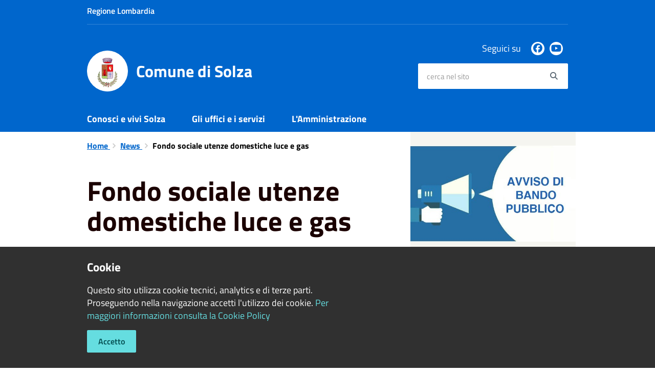

--- FILE ---
content_type: text/html; charset=UTF-8
request_url: https://comune.solza.bg.it/it/news/1416121
body_size: 48660
content:
<!DOCTYPE html>
<html class="no-js" lang="it">
    <head>
        <meta charset="utf-8">
        <meta name="viewport" content="width=device-width, initial-scale=1">
        <meta http-equiv="X-UA-Compatible" content="IE=edge"/>
        <meta name="csrf-token" content="XG8rssLkTfFqkhXyAjaI4YEaXhoEvKgRhmbmYPPZ">
        <title>Fondo sociale utenze domestiche luce e gas  - Comune di Solza</title>

        <link rel="stylesheet" href="/css/font-comunal/font-comunal.css">

        <!--[if lt IE 9]>
        <script src="/js/respond.min.js"></script>

        <![endif]-->

        <link rel="stylesheet" href="/css/spid-sp-access-button.min.css" />
        <link rel="stylesheet" href="/css/municipium.css?id=72c008831827b4d40943">
        <link rel="stylesheet" href="/css/bootstrap.css?id=e4086050b409b869fdc4">
        <link rel="stylesheet" href="/css/app.css?id=d597eb01951e4ca45f69">

        <link rel="stylesheet" href="/css/leaflet/leaflet.css" crossorigin=""/>
        <link rel="stylesheet" href="/css/ionicons/ionicons.min.css">
        <link rel="stylesheet" href="/css/leaflet/MarkerCluster.css" />
        <link rel="stylesheet" href="/css/leaflet/MarkerCluster.Default.css" />
        <link rel="stylesheet" href="/css/leaflet/Control.Geocoder.css" />

        <!-- Load Esri Leaflet Geocoder from CDN -->
        <link rel="stylesheet" href="/css/leaflet/esri-leaflet-geocoder.css" crossorigin="">

        <style>
        
        #header-sticky {
            background-color: #0066CC;
            color: #FFFFFF;
        }
        .header-navbar .dropdown-menu {
            background-color: #00478e;
            border-color: #00478e;
        }

        .languages__item {
            border-color: #0066CC;
            color: #00478e;
        }

        #site-header .socials li a {
            color: #0066CC;
        }

        #site-header .socials li a:hover {
            color: #0066CC;
        }

        #site-header #search #search-input:focus {
            outline: 3px solid #00478e;
        }

        .events-bar {
            background-color: #0066CC;
        }

        .event__detail {
            background-color: #00478e;
        }

        .event--selected {
            background-color: #00478e;
        }

        .event:active, .event:focus, .event:hover {
            background-color: #00478e;
        }

        .insights ul li span span{
            background-color: #0066CC;
        }

        #progressbar .active {
            color: #0066CC;
        }

        #progressbar li.active:before,
        #progressbar li.active:after {
            background: #0066CC;
        }

        .progress-bar {
            background-color: #0066CC;
        }
        
        .funkyradio input:checked ~ label:before,
        .funkyradio input:checked ~ label:before {
            background-color: #0066CC;
        }

        .funkyradio input:empty ~ label:before,
        .funkyradio input:empty ~ label:before {
            background-color: #0066CC;
        }

        #msform .action-button {
            background: #0066CC;
        }

        #msform .action-button:hover,
        #msform .action-button:focus {
            background-color: #005bb7;
        }

        #msform input:focus,
        #msform textarea:focus {
            border: 1px solid #0066CC;
        }
        
        .responsive-table thead th {
            background-color: #0066CC;
            border: 1px solid #0066CC;
        }

        .responsive-table thead th {
            background-color: #0066CC;
            border: 1px solid #0066CC;
        }

        @media (min-width: 480px) {
            .responsive-table tbody th[scope=row] {
                border-left: 1px solid #0066CC;
                border-bottom: 1px solid #0066CC;
            }

            .responsive-table tbody td {
                border-left: 1px solid #0066CC;
                border-bottom: 1px solid #0066CC;
                border-right: 1px solid #0066CC;
            }

            .responsive-table tbody td:last-of-type {
                border-right: 1px solid #0066CC;
            }
        }

        @media (max-width: 767px) {
            .responsive-table tbody th[scope=row] {
                background-color: #0066CC;
            }
        }

        .page-father-button {
            background-color: #0066CC;
        }

        .page-father-button:hover {
            background-color: #005bb7;
        }

        .page-father-button:focus {
            background-color: #005bb7;
        }

        .issue-button {
            background-color: #0066CC!important;
            border-color: #0066CC!important;
        }

        .issue-button:hover{
            background-color: #005bb7!important;
            border-color: #005bb7!important;
        }

        .issue-button:active{
            background-color: #005bb7 !important;
            border-color: #005bb7!important;
        }

        .colored {
            background-color: #0066CC !important;
            border-color: #0066CC !important;
            color: white !important;
        }

        .btn-auth:hover {
            background-color: #005bb7;
        }

        .responsive-table thead th {
            background-color: #0066CC;
            border: 1px solid #0084ff;
        }

        .responsive-table thead th {
            background-color: #0066CC;
            border: 1px solid #0084ff;
        }

        @media (min-width: 480px) {
            .responsive-table tbody th[scope=row] {
                border-left: 1px solid #0084ff;
                border-bottom: 1px solid #0084ff;
            }

            .responsive-table tbody td {
                border-left: 1px solid #0084ff;
                border-bottom: 1px solid #0084ff;
                border-right: 1px solid #0084ff;
            }

            .responsive-table tbody td:last-of-type {
                border-right: 1px solid #0084ff;
            }
        }

        @media (max-width: 767px) {
            .responsive-table tbody th[scope=row] {
                background-color: #0066CC;
            }
        }
        .navbar-alerts-link-active{
            background-color: #0066CC;
        }

        .responsive-table thead th {
            background-color: #0066CC;
            border: 1px solid #0084ff;
        }

        .responsive-table thead th {
            background-color: #0066CC;
            border: 1px solid #0084ff;
        }

        @media (min-width: 480px) {
            .responsive-table tbody th[scope=row] {
                border-left: 1px solid #0084ff;
                border-bottom: 1px solid #0084ff;
            }

            .responsive-table tbody td {
                border-left: 1px solid #0084ff;
                border-bottom: 1px solid #0084ff;
                border-right: 1px solid #0084ff;
            }

            .responsive-table tbody td:last-of-type {
                border-right: 1px solid #0084ff;
            }
        }

        @media (max-width: 767px) {
            .responsive-table tbody th[scope=row] {
                background-color: #0066CC;
            }
        }

        .btn-personal {
            background-color: #0066CC!important;
            border-color: #0066CC!important;
            color:  white !important
        }
        .btn-personal:hover {
            background-color: #0066CC!important;
            border-color: #0066CC!important;
            color:  white !important
        }
        .btn-personal:active {
            background-color: #0066CC!important;
            border-color: #0066CC!important;
        }
        .btn-personal:focus {
            background-color: #0066CC!important;
            border-color: #0066CC!important;
            box-shadow: none;
        }
        .btn-personal .rounded-icon {
            fill:  white;
        }
    .home__title {
                color: #0066CC;
            }

            .menu__title--1 {
                border-top-color: #0066CC;
            }

            .insights ul li a i, .insights ul li span i {
                background-color: #0066CC;
            }

            .mobile-menu__content__header {
                background: #0066CC;
            }
            
        .box--blue {
            background-color: #0066CC;
        }

        .box--blue .box__button {
            background-color: #005bb7;
        }

        .foreground-news {
            background-color: #0066CC;
        }

        .box--blue .box__button:hover, .box--blue .box__button:focus, .box--blue .box__button:active {
            background-color: #0051a3;
        }

        footer #footer-feedback {
            background-color: #0066CC;
        }

        footer #footer-banner {
            background-color: #0066CC;
        }
        
    </style>

        <script src="/js/modernizr.js"></script>
        <meta name="description" content="Sito ufficiale Comune di Solza">
<meta property="og:title" content="Fondo sociale utenze domestiche luce e gas" />
<meta property="og:locale" content="it_IT" />
<meta property="og:description" content="Si informano i cittadini che il Comune di Solza, ha disposto UN BANDO PUBBLICO PER L&rsquo;EROGAZIONE DI CONTRIBUTI ECONOMICI A SOSTEGNO DELLE FAMIGLIE PER LA MISURA &ldquo;FONDO SOCIALE UTENZE DOMESTICHE LUCE E GAS&rdquo;.Presentazione domande dal 1..." />
<meta property="og:type" content="website" />
<meta property="og:url" content="https://comune.solza.bg.it/it/news/1416121" />
<meta property="og:image" content="https://solza-api.municipiumapp.it/s3/720x960/s3/6958/media/avviso-bando-pubblico.jpeg" />



    <link rel="icon" type="image/png" href="https://solza-api.municipiumapp.it/s3/150x150/s3/6958/sito/stemma.jpg">
    <link rel="apple-touch-icon" href="https://solza-api.municipiumapp.it/s3/150x150/s3/6958/sito/stemma.jpg">

    


<!-- Attenzione a buttare script lato API -->
     
    </head>
    <body>
                <header id="header-sticky" class="" role="navigation">
    <div id="header-bar">
    <div class="container">
        <div class="row">
            <div class="col-xs-6">
                <div class="header-bar__region">
                                    <a class="a_no_url">
                                                    Regione Lombardia
                                </a>
                </div>
            </div>
            <div class="col-xs-6" style="display:inline-flex; justify-content: flex-end;">
                                                                            </div>
            <div class="col-xs-12">
                <div class="header-bar__separator">
                </div>
            </div>

        </div>
    </div>
</div>
<script>
const button = document.getElementsByClassName("header-bar__languages__button")[0];
const buttonUser = document.getElementsByClassName("header-bar__user__button")[0];
if(button != null) {
    button.addEventListener('click', function(event){
        event.preventDefault();
        var ul = document.getElementsByClassName("header-bar__languages")[0];
        var open = document.getElementsByClassName("open")[0];
        if(open == null)
            ul.classList.add("open");
        else
            ul.classList.remove("open");
    });
}
if(buttonUser != null) {
    buttonUser.addEventListener('click', function(event){
        event.preventDefault();
        var ul = document.getElementsByClassName("header-bar__user")[0];
        var open = document.getElementsByClassName("open")[0];
        if(open == null)
            ul.classList.add("open");
        else
            ul.classList.remove("open");
    });
}
</script>
    <div id="site-header" class="header-center">
    <div id="site-header-overlay">

    </div>
    <div class="container">
        <div class="row">
            <div class="col-xs-8 col-sm-8 col-md-8 header-center__municipality-container">
                <a href="/" class="municipality" title="Comune di Solza">
            <span class="municipality__squared">
            <img src="//solza-api.municipiumapp.it/s3/150x150/s3/6958/sito/stemma.jpg" alt="logo">
        </span>
    
            <span class="municipality__name">
            <span class="municipality__name__site-name">
                Comune di Solza
            </span>
        </span>
    </a>
            </div>
            <div class="col-xs-4 header-center__buttons-container">

                <button class="hamburger " type="button" id="menu-open">
                  <span class="hamburger-box">
                    <span class="hamburger-inner">
                        <span class="sr-only">Menù</span>
                    </span>
                  </span>
                </button>

                <button type="button" id="search-open">
                    <span class="fa fa-search" aria-hidden="true"></span><span class="sr-only">site.searc</span>
                </button>
            </div>
            <div class="col-xs-12 col-sm-4 col-md-4" id="site-header-left">

                <div id="header-socials">
                                            <ul class="socials ">
                                    <li>
                    <a href="https://www.facebook.com/comunedisolza" title="Facebook" target="_blank">
                        <span class="fab fa-facebook"></span>
                    </a>
                </li>
                                                                    <li>
                    <a href="https://www.youtube.com/channel/UCC2BJ9t4PJQ11xKbZ1wYnwg" title="Youtube" target="_blank">
                        <span class="fab fa-youtube"></span>
                    </a>
                </li>
                                                                                                                            </ul>
                        <span id="header-socials__title">
                            Seguici su
                        </span>
                                    </div>


                <form id="search" role="search" method="post" action="https://comune.solza.bg.it/it/search">
                    <input type="hidden" name="_token" value="XG8rssLkTfFqkhXyAjaI4YEaXhoEvKgRhmbmYPPZ">
                    <label id="search-input-label" for="search-input" class="sr-only">cerca nel sito</label>
                    <input
                        type="text"
                        placeholder="cerca nel sito"
                        id="search-input"
                        class="form-control" name="search"
                        value=""
                        title="cerca nel sito"
                    />
                    <button type="submit" id="search-btn" title="cerca nel sito">
                        <span class="fa fa-search">
                            <span class="sr-only">Search</span>
                        </span>
                    </button>
                </form>
            </div>

        </div>
    </div>

</div>
    <div class="header-navbar navbar bs-docs-nav" id="top"  >
    <div class="container">
        <ul class="main-menu" >
                                                <li>
        <a href="https://comune.solza.bg.it/it/menu/147800" class="">
            Conosci e vivi Solza
        </a>
    </li>
                                                                <li>
        <a href="https://comune.solza.bg.it/it/menu/147801" class="">
            Gli uffici e i servizi 
        </a>
    </li>
                                                                <li>
        <a href="https://comune.solza.bg.it/it/menu/147803" class="">
            L&#039;Amministrazione
        </a>
    </li>
                                    </ul>
    </div>
</div>
</header>
        <div class="mobile-menu" id="mobile-menu">
    <div class="mobile-menu__overlay">

    </div>
    <div class="mobile-menu__content">
        <div class="mobile-menu__content__header">
            <button class="hamburger hamburger--collapse is-active" type="button" id="menu-close">
                  <span class="hamburger-box">
                    <span class="hamburger-inner">
                        <span class="sr-only">Menù</span>
                    </span>
                    
                  </span>
            </button>
        </div>
        <div class="mobile-menu__content__menu">
            <ul>
                                                            <li>
        <a href="https://comune.solza.bg.it/it/menu/147800" class="">
            Conosci e vivi Solza
        </a>
    </li>
                                                                                <li>
        <a href="https://comune.solza.bg.it/it/menu/147801" class="">
            Gli uffici e i servizi 
        </a>
    </li>
                                                                                <li>
        <a href="https://comune.solza.bg.it/it/menu/147803" class="">
            L&#039;Amministrazione
        </a>
    </li>
                                                                                                </ul>
        </div>

    </div>

</div>

        <main id="main-container" role="main">
            
    <div class="page">
        <div class="container">
            <div class="row">
                                    <div class="col-sm-7">
                                    <div class="content bg bg--white word-wrap-break-word">

                        <ol class="breadcrumb">
    <li>
        <a href="https://comune.solza.bg.it/it">
            Home
        </a>
    </li>
    
    
            <li>
            <a href="https://comune.solza.bg.it/it/news">
                News
            </a>
        </li>
    
    
    
    
    
    
    

    
    
    
                                                
    
    
    
    
            <li class="active">
            Fondo sociale utenze domestiche luce e gas 
        </li>
                        
        
        
    
            
    
    
    
    
    
    
    
    
        
    
    
    
    
    
    </ol>

                        <div class="content__header content__header--left">
    <h1 class="content__header__title ">
        
            
                            Fondo sociale utenze domestiche luce e gas 
            
            
        
    </h1>

    

    
            
        <div class="content__header__subtitle">

                            Pubblicato il 15 dicembre 2022
                •
                                                                                                                <a href="https://comune.solza.bg.it/it/news-category/129906">
                        Comune
                    </a>
                            
            
                    </div>
    
</div>
<div id="mobile-content-to">

</div>

                        
                        <p>Si informano i cittadini che il Comune di Solza, ha disposto <strong>UN BANDO PUBBLICO PER L&rsquo;EROGAZIONE DI CONTRIBUTI ECONOMICI A SOSTEGNO DELLE </strong><strong>FAMIGLIE PER LA MISURA &ldquo;FONDO SOCIALE UTENZE DOMESTICHE LUCE E GAS&rdquo;.</strong></p>
<p>Presentazione domande <strong>dal 19 dicembre al 13 gennaio</strong>.</p>
<p>per chi sceglie la modalit&agrave; della consegna A MANO presso l'ufficio protocollo gli orari di sportello sono:</p>
<ul>
<li><strong>LUN-MAR-GIO-VEN</strong> mattino dalle 10,00 alle 13,00</li>
<li><strong>MAR</strong> pomeriggio dalle 16,00 alle 18,00</li>
<li><strong>SAB</strong> mattina dalle 10,00 alle 12,00</li>
</ul>
<p>Le modalit&agrave; di partecipazione e i requisiti nel bando allegato.</p>
<p>&nbsp;</p>

                        <a class="attachment attachment--0" href="//solza-api.municipiumapp.it/s3/6958/allegati/avviso-pubblico-fondo-sociale-utenze-domestiche-anno-2022.pdf" target="_blank">
    <div class="h3 attachment__title">
        <span class="icons8-Attach-Filled"></span> AVVISO PUBBLICO FONDO SOCIALE UTENZE DOMESTICHE ANNO 2022
    </div>
        <div class="attachment__text">
                                    Allegato formato pdf
                                    </div>
    <div class="attachment__download">
        <span class="attachment__download__label">Scarica</span>
        <span class="icons8-Download-From-Cloud-Filled"></span>
    </div>
</a>        <a class="attachment attachment--1" href="//solza-api.municipiumapp.it/s3/6958/allegati/modulo-1.DOC" target="_blank">
    <div class="h3 attachment__title">
        <span class="icons8-Attach-Filled"></span> MODULO 1
    </div>
        <div class="attachment__text">
                                    Allegato formato DOC
                                    </div>
    <div class="attachment__download">
        <span class="attachment__download__label">Scarica</span>
        <span class="icons8-Download-From-Cloud-Filled"></span>
    </div>
</a>        <a class="attachment attachment--2" href="//solza-api.municipiumapp.it/s3/6958/allegati/modulo-comunicazione-conto-corrente.DOC" target="_blank">
    <div class="h3 attachment__title">
        <span class="icons8-Attach-Filled"></span> MODULO COMUNICAZIONE CONTO CORRENTE
    </div>
        <div class="attachment__text">
                                    Allegato formato DOC
                                    </div>
    <div class="attachment__download">
        <span class="attachment__download__label">Scarica</span>
        <span class="icons8-Download-From-Cloud-Filled"></span>
    </div>
</a>
                        <hr>

                        
                        <div class="share-container">
        <div class="share-text">Condividi su:</div>

        <div>
            <a
                class="share share--facebook"
                href="javascript: void(0)"
                onclick="window.open('https://www.facebook.com/sharer/sharer.php?u=https%3A%2F%2Fcomune.solza.bg.it%2Fit%2Fnews%2F1416121&amp;display=popup&amp;ref=plugin&amp;src=like&amp;kid_directed_site=0','sharer','toolbar=0,status=0,width=548,height=325');"
            >
                <span class="share__icon fab fa-facebook"></span>
                <span class="share__text">Facebook</span>
            </a>
            <a
                class="share share--twitter"
                href="https://twitter.com/intent/tweet?url=https%3A%2F%2Fcomune.solza.bg.it%2Fit%2Fnews%2F1416121&amp;text=Fondo+sociale+utenze+domestiche+luce+e+gas+"
                target="_blank"
            >
                <span class="share__icon fab fa-x-twitter"></span>
                <span class="share__text">Twitter</span>
            </a>
            <a
                class="share share--whatsapp"
                href="https://api.whatsapp.com/send?text=Fondo+sociale+utenze+domestiche+luce+e+gas++-+https%3A%2F%2Fcomune.solza.bg.it%2Fit%2Fnews%2F1416121"
                target="_blank"
            >
                <span class="share__icon fab fa-whatsapp"></span>
                <span class="share__text">Whatsapp</span>
            </a>
            <a
                class="share share--telegram"
                href="https://telegram.me/share/url?url=https://comune.solza.bg.it/it/news/1416121&amp;text=Fondo sociale utenze domestiche luce e gas "
                target="_blank"
            >
                <span class="share__icon fab fa-telegram"></span>
                <span class="share__text">Telegram</span>
            </a>
            <a
                class="share share--linkedin"
                href="https://www.linkedin.com/sharing/share-offsite/?url=https://comune.solza.bg.it/it/news/1416121"
                target="_blank"
            >
                <span class="share__icon fab fa-linkedin-square"></span>
                <span class="share__text">LinkedIn</span>
            </a>
        </div>
    </div>
                    </div>
                </div>
                                    <div class="col-sm-4 col-sm-offset-1 sidebar">
                        <div id="mobile-content-from">
                            <div class="sidebar-block sidebar-block--gallery">
                    <div class="image-container">
                <div class="image-container__content">
                    <img src="//solza-api.municipiumapp.it/s3/6958/media/avviso-bando-pubblico.jpeg" class="image-container__content__img" alt="Fondo sociale utenze domestiche luce e gas ">
                </div>
            </div>
            </div>
                                                    </div>
                        <div class="sidebar-block sidebar-block--padded sidebar-block--grey">
        <div class="h2 sidebar-block__title">
            Notizie correlate
        </div>
        <ul class="sidebar-block__list">
                                            <li>
                                            <a href="https://comune.solza.bg.it/it/news/comunita-energetica-rinnovabile-a-solza-dal-confronto-alle-scelte" class="sidebar-block__link">
                            Comunità Energetica Rinnovabile a Solza: dal confronto alle scelte!
                        </a>
                                    </li>
                                            <li>
                                            <a href="https://comune.solza.bg.it/it/news/aperture-del-sabato-degli-uffici-demografico-e-protocollo-mese-di-gennaio-1941873" class="sidebar-block__link">
                            Aperture del sabato degli uffici Demografico e Protocollo - mese di GENNAIO
                        </a>
                                    </li>
                                            <li>
                                            <a href="https://comune.solza.bg.it/it/news/nuova-gestione-del-cimitero-dall01-01-2026" class="sidebar-block__link">
                            NUOVA GESTIONE DEL CIMITERO DALL’01-01-2026
                        </a>
                                    </li>
                                            <li>
                                            <a href="https://comune.solza.bg.it/it/news/consiglio-comunale-23-12-2025" class="sidebar-block__link">
                            CONSIGLIO COMUNALE 23.12.2025
                        </a>
                                    </li>
                                            <li>
                                            <a href="https://comune.solza.bg.it/it/news/servizio-di-reperibilita-stato-civile-e-servizi-cimiteriali-durante-le-festivita-di-natale" class="sidebar-block__link">
                            SERVIZIO DI REPERIBILITA&#039; STATO CIVILE E SERVIZI CIMITERIALI DURANTE LE FESTIVITA&#039; DI NATALE
                        </a>
                                    </li>
                                            <li>
                                            <a href="https://comune.solza.bg.it/it/news/invito-all-assemblea-del-controllo-del-vicinato" class="sidebar-block__link">
                            INVITO ALL&#039;ASSEMBLEA DEL CONTROLLO DEL VICINATO
                        </a>
                                    </li>
                                            <li>
                                            <a href="https://comune.solza.bg.it/it/news/natale-solza-2025" class="sidebar-block__link">
                            NATALE SOLZA 2025
                        </a>
                                    </li>
                                            <li>
                                            <a href="https://comune.solza.bg.it/it/news/casa-di-babbo-natale" class="sidebar-block__link">
                            CASA DI BABBO NATALE
                        </a>
                                    </li>
                                            <li>
                                            <a href="https://comune.solza.bg.it/it/news/cessazione-validita-carta-didentita-cartacea-dal-3-agosto-2026" class="sidebar-block__link">
                            Cessazione validità Carta d’Identità cartacea dal 3 Agosto 2026
                        </a>
                                    </li>
                                            <li>
                                            <a href="https://comune.solza.bg.it/it/news/brindisi-di-natale-1930153" class="sidebar-block__link">
                            BRINDISI DI NATALE
                        </a>
                                    </li>
                    </ul>
    </div>
                    </div>
                            </div>
        </div>
    </div>
        </main>

        <footer>

    
        <div id="footer-contacts">
        <div class="container">
            <div class="row">
                <div class="col-xs-12">
                    <a href="/" class="municipality" title="Comune di Solza">
            <span class="municipality__squared">
            <img src="//solza-api.municipiumapp.it/s3/150x150/s3/6958/sito/stemma.jpg" alt="logo">
        </span>
    
            <span class="municipality__name">
            <span class="municipality__name__site-name">
                Comune di Solza
            </span>
        </span>
    </a>
                </div>
            </div>
        </div>
                                    <div class="container">
                    <div class="row">
                                                    <div class="col-xs-12 col-md-9">
                                <div class="footer-contacts-title">
    Recapiti e contatti
</div>
<div class="container-fluid">
    <div class="row">
        <div class="col-sm-6 col-md-7">
            <div class="footer-contacts-content">
                                    <span class="adr">
                                            <span class="street-address">Piazza B. Colleoni, 2 (presso Castello Colleoni)</span>
                                        </span>
                                                    <div>
                        <span>Codice Fiscale:</span>
                        82003170162
                    </div>
                                                    <div>
                        <span>P.Iva:</span>
                        00802350165
                    </div>
                                            </div>
        </div>
        <div class="col-sm-6 col-md-5">

            <div class="footer-contacts-content">
                                    <div>
                        <span class="tel"><span class="type">Telefono:</span> 035901213</span>
                    </div>
                                                    <div>
                        <span class="tel"><span class="type">Fax:</span> 035.4948365</span>
                    </div>
                                                    <div>
                        <span>Email:</span>
                        <a href="mailto:comune@comune.solza.bg.it">comune@comune.solza.bg.it</a>
                    </div>
                                                    <div>
                        <span>Pec:</span>
                        <a href="mailto:protocollocomunesolza@pec.comunesolzacert.eu">protocollocomunesolza@pec.comunesolzacert.eu</a>
                    </div>
                                            </div>
        </div>
    </div>
</div>
                            </div>
                            <div class="col-xs-12 col-md-3">
                                <div class="footer-contacts-title footer-contacts-title-last">
    Seguici su
</div>
<div class="container-fluid">
    <div class="row">
        <div class="col-xs-12">
            <div class="footer-contacts-content">
                <ul class="socials socials--blue">
                                    <li>
                    <a href="https://www.facebook.com/comunedisolza" title="Facebook" target="_blank">
                        <span class="fab fa-facebook"></span>
                    </a>
                </li>
                                                                    <li>
                    <a href="https://www.youtube.com/channel/UCC2BJ9t4PJQ11xKbZ1wYnwg" title="Youtube" target="_blank">
                        <span class="fab fa-youtube"></span>
                    </a>
                </li>
                                                                                                                            </ul>
            </div>
        </div>
    </div>
</div>
                            </div>
                                            </div>
                </div>
                    
        <div class="container">
            <div class="row">
                <div class="col-xs-12">
                    <div class="footer-separator"></div>
                </div>
            </div>
        </div>
    </div>

    <div id="footer-bottom">
        <div class="container">
            <div class="row">
                <div class="col-xs-12 col-md-6">
                    <ul id="footer-menu">
    <li class="">
        <a href="https://comune.solza.bg.it/it/feeds" title="Feed Rss">
            <span class="fa fa-rss"></span>
        </a>
    </li>
    <li class="">
        <a href="https://comune.solza.bg.it/it/accessibility">
            Accessibilità
        </a>
    </li>

    <li class="">
        <a href="https://comune.solza.bg.it/it/privacy">
            Privacy
        </a>
    </li>
    <li class="">
        <a href="https://comune.solza.bg.it/it/cookie">
            Cookie
        </a>
    </li>
    <li class="">
        <a href="https://comune.solza.bg.it/it/sitemap">
            Mappa del sito
        </a>
    </li>
                        <li class=" ">
        <a href="https://form.agid.gov.it/view/1e9127e0-930e-11f0-b9ee-27fd01310556"  target="_blank" >
            Dichiarazione di Accessibilità
                    </a>
            </li>
            </ul>
                </div>
                <div class="col-xs-12 col-md-6">
                    <div id="footer-copy">
                                                                                    Copyright © 2026 • Comune di Solza • Powered by <a href="http://www.municipiumapp.it">Municipium</a> • <a href=https://cloud.municipiumapp.it/admin>Accesso redazione</a>
                                                                        </div>
                </div>
            </div>
        </div>
    </div>

</footer>

<div id="cookie">
            <div class="container">
                <div class="row">
                    <div class="col-xs-12 col-sm-7">
                        <div id="cookie__title">
                            Cookie
                        </div>
                        <div id="cookie__text">
                            
                            Questo sito utilizza cookie tecnici, analytics e di terze parti.  Proseguendo nella navigazione accetti l'utilizzo dei cookie. <a href="https://comune.solza.bg.it/it/cookie">Per maggiori informazioni consulta la Cookie Policy</a>
                        </div>
                        <div id="cookie__buttons">
                            
                            <a href="#" id="cookie-accept">Accetto</a>
                        </div>
                    </div>
                </div>
            </div>
        </div>
    
        <a href="#" title="torna all'inizio dei contenuti" id="scroll-top" class="hidden-xs hidden-sm hidden-md">
            <span class="fa fa-angle-up" aria-hidden="true"></span>
            
        </a>

            <script>
        map_location = {
            'title': 'Fondo sociale utenze domestiche luce e gas ',
            'address': '',
            

        };
    </script>

        <script src="/js/vendor.js?id=625b1ead45e009f6111a"></script>
        <script src="/js/all.js?id=efdeb836a46c5dc28958"></script>
        <script src="/js/spid-sp-access-button.min.js"></script>

        <script src="/js/multiselect.js?id=906e7aae07659fde699c"></script>


        <script src="/js/leaflet/leaflet.js" crossorigin=""></script>

        <script src="/js/leaflet/leaflet.markercluster-src.js"></script>
        <script src="/js/leaflet/Control.Geocoder.js"></script>

        <!-- Load Esri Leaflet from CDN -->
        <script src="/js/leaflet/esri-leaflet.js" crossorigin=""></script>

        <!-- Load Esri Leaflet Geocoder from CDN -->
        <script src="/js/leaflet/esri-leaflet-geocoder.js" crossorigin=""></script>

        <script type="module" src="https://apis.maggioli.cloud/rest/captcha/v2/widget.module.min.js?version=1.1" async defer></script>

        <script>
            var _rollbarConfig = {
                accessToken: "b32dc454061a4d5cbfdae69711d89232",
                captureUncaught: true,
                captureUnhandledRejections: true,
                payload: {
                    environment: "production"
                },
                ignoredMessages: ["Script error."]

            };
            // Rollbar Snippet
            !function (r) {
                function e(n) {
                    if (o[n]) return o[n].exports;
                    var t = o[n] = {exports: {}, id: n, loaded: !1};
                    return r[n].call(t.exports, t, t.exports, e), t.loaded = !0, t.exports
                }

                var o = {};
                return e.m = r, e.c = o, e.p = "", e(0)
            }([function (r, e, o) {
                "use strict";
                var n = o(1), t = o(4);
                _rollbarConfig = _rollbarConfig || {}, _rollbarConfig.rollbarJsUrl = _rollbarConfig.rollbarJsUrl || "/js/rollbar.min.js", _rollbarConfig.async = void 0 === _rollbarConfig.async || _rollbarConfig.async;
                var a = n.setupShim(window, _rollbarConfig), l = t(_rollbarConfig);
                window.rollbar = n.Rollbar, a.loadFull(window, document, !_rollbarConfig.async, _rollbarConfig, l)
            }, function (r, e, o) {
                "use strict";

                function n(r) {
                    return function () {
                        try {
                            return r.apply(this, arguments)
                        } catch (r) {
                            try {
                                console.error("[Rollbar]: Internal error", r)
                            } catch (r) {
                            }
                        }
                    }
                }

                function t(r, e) {
                    this.options = r, this._rollbarOldOnError = null;
                    var o = s++;
                    this.shimId = function () {
                        return o
                    }, "undefined" != typeof window && window._rollbarShims && (window._rollbarShims[o] = {handler: e, messages: []})
                }

                function a(r, e) {
                    if (r) {
                        var o = e.globalAlias || "Rollbar";
                        if ("object" == typeof r[o]) return r[o];
                        r._rollbarShims = {}, r._rollbarWrappedError = null;
                        var t = new p(e);
                        return n(function () {
                            e.captureUncaught && (t._rollbarOldOnError = r.onerror, i.captureUncaughtExceptions(r, t, !0), i.wrapGlobals(r, t, !0)), e.captureUnhandledRejections && i.captureUnhandledRejections(r, t, !0);
                            var n = e.autoInstrument;
                            return e.enabled !== !1 && (void 0 === n || n === !0 || "object" == typeof n && n.network) && r.addEventListener && (r.addEventListener("load", t.captureLoad.bind(t)), r.addEventListener("DOMContentLoaded", t.captureDomContentLoaded.bind(t))), r[o] = t, t
                        })()
                    }
                }

                function l(r) {
                    return n(function () {
                        var e = this, o = Array.prototype.slice.call(arguments, 0), n = {shim: e, method: r, args: o, ts: new Date};
                        window._rollbarShims[this.shimId()].messages.push(n)
                    })
                }

                var i = o(2), s = 0, d = o(3), c = function (r, e) {
                    return new t(r, e)
                }, p = d.bind(null, c);
                t.prototype.loadFull = function (r, e, o, t, a) {
                    var l = function () {
                        var e;
                        if (void 0 === r._rollbarDidLoad) {
                            e = new Error("rollbar.js did not load");
                            for (var o, n, t, l, i = 0; o = r._rollbarShims[i++];) for (o = o.messages || []; n = o.shift();) for (t = n.args || [], i = 0; i < t.length; ++i) if (l = t[i], "function" == typeof l) {
                                l(e);
                                break
                            }
                        }
                        "function" == typeof a && a(e)
                    }, i = !1, s = e.createElement("script"), d = e.getElementsByTagName("script")[0], c = d.parentNode;
                    s.crossOrigin = "", s.src = t.rollbarJsUrl, o || (s.async = !0), s.onload = s.onreadystatechange = n(function () {
                        if (!(i || this.readyState && "loaded" !== this.readyState && "complete" !== this.readyState)) {
                            s.onload = s.onreadystatechange = null;
                            try {
                                c.removeChild(s)
                            } catch (r) {
                            }
                            i = !0, l()
                        }
                    }), c.insertBefore(s, d)
                }, t.prototype.wrap = function (r, e, o) {
                    try {
                        var n;
                        if (n = "function" == typeof e ? e : function () {
                            return e || {}
                        }, "function" != typeof r) return r;
                        if (r._isWrap) return r;
                        if (!r._rollbar_wrapped && (r._rollbar_wrapped = function () {
                            o && "function" == typeof o && o.apply(this, arguments);
                            try {
                                return r.apply(this, arguments)
                            } catch (o) {
                                var e = o;
                                throw"string" == typeof e && (e = new String(e)), e._rollbarContext = n() || {}, e._rollbarContext._wrappedSource = r.toString(), window._rollbarWrappedError = e, e
                            }
                        }, r._rollbar_wrapped._isWrap = !0, r.hasOwnProperty)) for (var t in r) r.hasOwnProperty(t) && (r._rollbar_wrapped[t] = r[t]);
                        return r._rollbar_wrapped
                    } catch (e) {
                        return r
                    }
                };
                for (var u = "log,debug,info,warn,warning,error,critical,global,configure,handleUncaughtException,handleUnhandledRejection,captureEvent,captureDomContentLoaded,captureLoad".split(","), f = 0; f < u.length; ++f) t.prototype[u[f]] = l(u[f]);
                r.exports = {setupShim: a, Rollbar: p}
            }, function (r, e) {
                "use strict";

                function o(r, e, o) {
                    if (r) {
                        var t;
                        "function" == typeof e._rollbarOldOnError ? t = e._rollbarOldOnError : r.onerror && !r.onerror.belongsToShim && (t = r.onerror, e._rollbarOldOnError = t);
                        var a = function () {
                            var o = Array.prototype.slice.call(arguments, 0);
                            n(r, e, t, o)
                        };
                        a.belongsToShim = o, r.onerror = a
                    }
                }

                function n(r, e, o, n) {
                    r._rollbarWrappedError && (n[4] || (n[4] = r._rollbarWrappedError), n[5] || (n[5] = r._rollbarWrappedError._rollbarContext), r._rollbarWrappedError = null), e.handleUncaughtException.apply(e, n), o && o.apply(r, n)
                }

                function t(r, e, o) {
                    if (r) {
                        "function" == typeof r._rollbarURH && r._rollbarURH.belongsToShim && r.removeEventListener("unhandledrejection", r._rollbarURH);
                        var n = function (r) {
                            var o, n, t;
                            try {
                                o = r.reason
                            } catch (r) {
                                o = void 0
                            }
                            try {
                                n = r.promise
                            } catch (r) {
                                n = "[unhandledrejection] error getting `promise` from event"
                            }
                            try {
                                t = r.detail, !o && t && (o = t.reason, n = t.promise)
                            } catch (r) {
                                t = "[unhandledrejection] error getting `detail` from event"
                            }
                            o || (o = "[unhandledrejection] error getting `reason` from event"), e && e.handleUnhandledRejection && e.handleUnhandledRejection(o, n)
                        };
                        n.belongsToShim = o, r._rollbarURH = n, r.addEventListener("unhandledrejection", n)
                    }
                }

                function a(r, e, o) {
                    if (r) {
                        var n, t, a = "EventTarget,Window,Node,ApplicationCache,AudioTrackList,ChannelMergerNode,CryptoOperation,EventSource,FileReader,HTMLUnknownElement,IDBDatabase,IDBRequest,IDBTransaction,KeyOperation,MediaController,MessagePort,ModalWindow,Notification,SVGElementInstance,Screen,TextTrack,TextTrackCue,TextTrackList,WebSocket,WebSocketWorker,Worker,XMLHttpRequest,XMLHttpRequestEventTarget,XMLHttpRequestUpload".split(",");
                        for (n = 0; n < a.length; ++n) t = a[n], r[t] && r[t].prototype && l(e, r[t].prototype, o)
                    }
                }

                function l(r, e, o) {
                    if (e.hasOwnProperty && e.hasOwnProperty("addEventListener")) {
                        for (var n = e.addEventListener; n._rollbarOldAdd && n.belongsToShim;) n = n._rollbarOldAdd;
                        var t = function (e, o, t) {
                            n.call(this, e, r.wrap(o), t)
                        };
                        t._rollbarOldAdd = n, t.belongsToShim = o, e.addEventListener = t;
                        for (var a = e.removeEventListener; a._rollbarOldRemove && a.belongsToShim;) a = a._rollbarOldRemove;
                        var l = function (r, e, o) {
                            a.call(this, r, e && e._rollbar_wrapped || e, o)
                        };
                        l._rollbarOldRemove = a, l.belongsToShim = o, e.removeEventListener = l
                    }
                }

                r.exports = {captureUncaughtExceptions: o, captureUnhandledRejections: t, wrapGlobals: a}
            }, function (r, e) {
                "use strict";

                function o(r, e) {
                    this.impl = r(e, this), this.options = e, n(o.prototype)
                }

                function n(r) {
                    for (var e = function (r) {
                        return function () {
                            var e = Array.prototype.slice.call(arguments, 0);
                            if (this.impl[r]) return this.impl[r].apply(this.impl, e)
                        }
                    }, o = "log,debug,info,warn,warning,error,critical,global,configure,handleUncaughtException,handleUnhandledRejection,_createItem,wrap,loadFull,shimId,captureEvent,captureDomContentLoaded,captureLoad".split(","), n = 0; n < o.length; n++) r[o[n]] = e(o[n])
                }

                o.prototype._swapAndProcessMessages = function (r, e) {
                    this.impl = r(this.options);
                    for (var o, n, t; o = e.shift();) n = o.method, t = o.args, this[n] && "function" == typeof this[n] && ("captureDomContentLoaded" === n || "captureLoad" === n ? this[n].apply(this, [t[0], o.ts]) : this[n].apply(this, t));
                    return this
                }, r.exports = o
            }, function (r, e) {
                "use strict";
                r.exports = function (r) {
                    return function (e) {
                        if (!e && !window._rollbarInitialized) {
                            r = r || {};
                            for (var o, n, t = r.globalAlias || "Rollbar", a = window.rollbar, l = function (r) {
                                return new a(r)
                            }, i = 0; o = window._rollbarShims[i++];) n || (n = o.handler), o.handler._swapAndProcessMessages(l, o.messages);
                            window[t] = n, window._rollbarInitialized = !0
                        }
                    }
                }
            }]);
            // End Rollbar Snippet
        </script>

    </body>
</html>


--- FILE ---
content_type: application/javascript
request_url: https://comune.solza.bg.it/js/vendor.js?id=625b1ead45e009f6111a
body_size: 624343
content:
!function(e,t){"use strict";"object"==typeof module&&"object"==typeof module.exports?module.exports=e.document?t(e,!0):function(e){if(!e.document)throw new Error("jQuery requires a window with a document");return t(e)}:t(e)}("undefined"!=typeof window?window:this,function(e,t){"use strict";var n=[],i=Object.getPrototypeOf,r=n.slice,a=n.flat?function(e){return n.flat.call(e)}:function(e){return n.concat.apply([],e)},s=n.push,o=n.indexOf,d={},u=d.toString,l=d.hasOwnProperty,c=l.toString,h=c.call(Object),m={},_=function(e){return"function"==typeof e&&"number"!=typeof e.nodeType&&"function"!=typeof e.item},f=function(e){return null!=e&&e===e.window},p=e.document,y={type:!0,src:!0,nonce:!0,noModule:!0};function g(e,t,n){var i,r,a=(n=n||p).createElement("script");if(a.text=e,t)for(i in y)(r=t[i]||t.getAttribute&&t.getAttribute(i))&&a.setAttribute(i,r);n.head.appendChild(a).parentNode.removeChild(a)}function v(e){return null==e?e+"":"object"==typeof e||"function"==typeof e?d[u.call(e)]||"object":typeof e}var M="3.7.0",L=/HTML$/i,b=function(e,t){return new b.fn.init(e,t)};function k(e){var t=!!e&&"length"in e&&e.length,n=v(e);return!_(e)&&!f(e)&&("array"===n||0===t||"number"==typeof t&&0<t&&t-1 in e)}function Y(e,t){return e.nodeName&&e.nodeName.toLowerCase()===t.toLowerCase()}b.fn=b.prototype={jquery:M,constructor:b,length:0,toArray:function(){return r.call(this)},get:function(e){return null==e?r.call(this):e<0?this[e+this.length]:this[e]},pushStack:function(e){var t=b.merge(this.constructor(),e);return t.prevObject=this,t},each:function(e){return b.each(this,e)},map:function(e){return this.pushStack(b.map(this,function(t,n){return e.call(t,n,t)}))},slice:function(){return this.pushStack(r.apply(this,arguments))},first:function(){return this.eq(0)},last:function(){return this.eq(-1)},even:function(){return this.pushStack(b.grep(this,function(e,t){return(t+1)%2}))},odd:function(){return this.pushStack(b.grep(this,function(e,t){return t%2}))},eq:function(e){var t=this.length,n=+e+(e<0?t:0);return this.pushStack(0<=n&&n<t?[this[n]]:[])},end:function(){return this.prevObject||this.constructor()},push:s,sort:n.sort,splice:n.splice},b.extend=b.fn.extend=function(){var e,t,n,i,r,a,s=arguments[0]||{},o=1,d=arguments.length,u=!1;for("boolean"==typeof s&&(u=s,s=arguments[o]||{},o++),"object"==typeof s||_(s)||(s={}),o===d&&(s=this,o--);o<d;o++)if(null!=(e=arguments[o]))for(t in e)i=e[t],"__proto__"!==t&&s!==i&&(u&&i&&(b.isPlainObject(i)||(r=Array.isArray(i)))?(n=s[t],a=r&&!Array.isArray(n)?[]:r||b.isPlainObject(n)?n:{},r=!1,s[t]=b.extend(u,a,i)):void 0!==i&&(s[t]=i));return s},b.extend({expando:"jQuery"+(M+Math.random()).replace(/\D/g,""),isReady:!0,error:function(e){throw new Error(e)},noop:function(){},isPlainObject:function(e){var t,n;return!(!e||"[object Object]"!==u.call(e)||(t=i(e))&&("function"!=typeof(n=l.call(t,"constructor")&&t.constructor)||c.call(n)!==h))},isEmptyObject:function(e){var t;for(t in e)return!1;return!0},globalEval:function(e,t,n){g(e,{nonce:t&&t.nonce},n)},each:function(e,t){var n,i=0;if(k(e))for(n=e.length;i<n&&!1!==t.call(e[i],i,e[i]);i++);else for(i in e)if(!1===t.call(e[i],i,e[i]))break;return e},text:function(e){var t,n="",i=0,r=e.nodeType;if(r){if(1===r||9===r||11===r)return e.textContent;if(3===r||4===r)return e.nodeValue}else for(;t=e[i++];)n+=b.text(t);return n},makeArray:function(e,t){var n=t||[];return null!=e&&(k(Object(e))?b.merge(n,"string"==typeof e?[e]:e):s.call(n,e)),n},inArray:function(e,t,n){return null==t?-1:o.call(t,e,n)},isXMLDoc:function(e){var t=e&&e.namespaceURI,n=e&&(e.ownerDocument||e).documentElement;return!L.test(t||n&&n.nodeName||"HTML")},merge:function(e,t){for(var n=+t.length,i=0,r=e.length;i<n;i++)e[r++]=t[i];return e.length=r,e},grep:function(e,t,n){for(var i=[],r=0,a=e.length,s=!n;r<a;r++)!t(e[r],r)!==s&&i.push(e[r]);return i},map:function(e,t,n){var i,r,s=0,o=[];if(k(e))for(i=e.length;s<i;s++)null!=(r=t(e[s],s,n))&&o.push(r);else for(s in e)null!=(r=t(e[s],s,n))&&o.push(r);return a(o)},guid:1,support:m}),"function"==typeof Symbol&&(b.fn[Symbol.iterator]=n[Symbol.iterator]),b.each("Boolean Number String Function Array Date RegExp Object Error Symbol".split(" "),function(e,t){d["[object "+t+"]"]=t.toLowerCase()});var w=n.pop,T=n.sort,D=n.splice,S="[\\x20\\t\\r\\n\\f]",x=new RegExp("^"+S+"+|((?:^|[^\\\\])(?:\\\\.)*)"+S+"+$","g");b.contains=function(e,t){var n=t&&t.parentNode;return e===n||!(!n||1!==n.nodeType||!(e.contains?e.contains(n):e.compareDocumentPosition&&16&e.compareDocumentPosition(n)))};var H=/([\0-\x1f\x7f]|^-?\d)|^-$|[^\x80-\uFFFF\w-]/g;function j(e,t){return t?"\0"===e?"�":e.slice(0,-1)+"\\"+e.charCodeAt(e.length-1).toString(16)+" ":"\\"+e}b.escapeSelector=function(e){return(e+"").replace(H,j)};var E=p,C=s;!function(){var t,i,a,s,d,u,c,h,_,f,p=C,y=b.expando,g=0,v=0,M=ee(),L=ee(),k=ee(),H=ee(),j=function(e,t){return e===t&&(d=!0),0},O="checked|selected|async|autofocus|autoplay|controls|defer|disabled|hidden|ismap|loop|multiple|open|readonly|required|scoped",A="(?:\\\\[\\da-fA-F]{1,6}"+S+"?|\\\\[^\\r\\n\\f]|[\\w-]|[^\0-\\x7f])+",P="\\["+S+"*("+A+")(?:"+S+"*([*^$|!~]?=)"+S+"*(?:'((?:\\\\.|[^\\\\'])*)'|\"((?:\\\\.|[^\\\\\"])*)\"|("+A+"))|)"+S+"*\\]",N=":("+A+")(?:\\((('((?:\\\\.|[^\\\\'])*)'|\"((?:\\\\.|[^\\\\\"])*)\")|((?:\\\\.|[^\\\\()[\\]]|"+P+")*)|.*)\\)|)",W=new RegExp(S+"+","g"),I=new RegExp("^"+S+"*,"+S+"*"),F=new RegExp("^"+S+"*([>+~]|"+S+")"+S+"*"),$=new RegExp(S+"|>"),R=new RegExp(N),z=new RegExp("^"+A+"$"),q={ID:new RegExp("^#("+A+")"),CLASS:new RegExp("^\\.("+A+")"),TAG:new RegExp("^("+A+"|[*])"),ATTR:new RegExp("^"+P),PSEUDO:new RegExp("^"+N),CHILD:new RegExp("^:(only|first|last|nth|nth-last)-(child|of-type)(?:\\("+S+"*(even|odd|(([+-]|)(\\d*)n|)"+S+"*(?:([+-]|)"+S+"*(\\d+)|))"+S+"*\\)|)","i"),bool:new RegExp("^(?:"+O+")$","i"),needsContext:new RegExp("^"+S+"*[>+~]|:(even|odd|eq|gt|lt|nth|first|last)(?:\\("+S+"*((?:-\\d)?\\d*)"+S+"*\\)|)(?=[^-]|$)","i")},U=/^(?:input|select|textarea|button)$/i,B=/^h\d$/i,J=/^(?:#([\w-]+)|(\w+)|\.([\w-]+))$/,V=/[+~]/,G=new RegExp("\\\\[\\da-fA-F]{1,6}"+S+"?|\\\\([^\\r\\n\\f])","g"),K=function(e,t){var n="0x"+e.slice(1)-65536;return t||(n<0?String.fromCharCode(n+65536):String.fromCharCode(n>>10|55296,1023&n|56320))},Q=function(){de()},X=he(function(e){return!0===e.disabled&&Y(e,"fieldset")},{dir:"parentNode",next:"legend"});try{p.apply(n=r.call(E.childNodes),E.childNodes),n[E.childNodes.length].nodeType}catch(t){p={apply:function(e,t){C.apply(e,r.call(t))},call:function(e){C.apply(e,r.call(arguments,1))}}}function Z(e,t,n,i){var r,a,s,o,d,l,c,f=t&&t.ownerDocument,g=t?t.nodeType:9;if(n=n||[],"string"!=typeof e||!e||1!==g&&9!==g&&11!==g)return n;if(!i&&(de(t),t=t||u,h)){if(11!==g&&(d=J.exec(e)))if(r=d[1]){if(9===g){if(!(s=t.getElementById(r)))return n;if(s.id===r)return p.call(n,s),n}else if(f&&(s=f.getElementById(r))&&Z.contains(t,s)&&s.id===r)return p.call(n,s),n}else{if(d[2])return p.apply(n,t.getElementsByTagName(e)),n;if((r=d[3])&&t.getElementsByClassName)return p.apply(n,t.getElementsByClassName(r)),n}if(!(H[e+" "]||_&&_.test(e))){if(c=e,f=t,1===g&&($.test(e)||F.test(e))){for((f=V.test(e)&&oe(t.parentNode)||t)==t&&m.scope||((o=t.getAttribute("id"))?o=b.escapeSelector(o):t.setAttribute("id",o=y)),a=(l=le(e)).length;a--;)l[a]=(o?"#"+o:":scope")+" "+ce(l[a]);c=l.join(",")}try{return p.apply(n,f.querySelectorAll(c)),n}catch(t){H(e,!0)}finally{o===y&&t.removeAttribute("id")}}}return ge(e.replace(x,"$1"),t,n,i)}function ee(){var e=[];return function t(n,r){return e.push(n+" ")>i.cacheLength&&delete t[e.shift()],t[n+" "]=r}}function te(e){return e[y]=!0,e}function ne(e){var t=u.createElement("fieldset");try{return!!e(t)}catch(e){return!1}finally{t.parentNode&&t.parentNode.removeChild(t),t=null}}function ie(e){return function(t){return Y(t,"input")&&t.type===e}}function re(e){return function(t){return(Y(t,"input")||Y(t,"button"))&&t.type===e}}function ae(e){return function(t){return"form"in t?t.parentNode&&!1===t.disabled?"label"in t?"label"in t.parentNode?t.parentNode.disabled===e:t.disabled===e:t.isDisabled===e||t.isDisabled!==!e&&X(t)===e:t.disabled===e:"label"in t&&t.disabled===e}}function se(e){return te(function(t){return t=+t,te(function(n,i){for(var r,a=e([],n.length,t),s=a.length;s--;)n[r=a[s]]&&(n[r]=!(i[r]=n[r]))})})}function oe(e){return e&&void 0!==e.getElementsByTagName&&e}function de(e){var t,n=e?e.ownerDocument||e:E;return n!=u&&9===n.nodeType&&n.documentElement&&(c=(u=n).documentElement,h=!b.isXMLDoc(u),f=c.matches||c.webkitMatchesSelector||c.msMatchesSelector,E!=u&&(t=u.defaultView)&&t.top!==t&&t.addEventListener("unload",Q),m.getById=ne(function(e){return c.appendChild(e).id=b.expando,!u.getElementsByName||!u.getElementsByName(b.expando).length}),m.disconnectedMatch=ne(function(e){return f.call(e,"*")}),m.scope=ne(function(){return u.querySelectorAll(":scope")}),m.cssHas=ne(function(){try{return u.querySelector(":has(*,:jqfake)"),!1}catch(e){return!0}}),m.getById?(i.filter.ID=function(e){var t=e.replace(G,K);return function(e){return e.getAttribute("id")===t}},i.find.ID=function(e,t){if(void 0!==t.getElementById&&h){var n=t.getElementById(e);return n?[n]:[]}}):(i.filter.ID=function(e){var t=e.replace(G,K);return function(e){var n=void 0!==e.getAttributeNode&&e.getAttributeNode("id");return n&&n.value===t}},i.find.ID=function(e,t){if(void 0!==t.getElementById&&h){var n,i,r,a=t.getElementById(e);if(a){if((n=a.getAttributeNode("id"))&&n.value===e)return[a];for(r=t.getElementsByName(e),i=0;a=r[i++];)if((n=a.getAttributeNode("id"))&&n.value===e)return[a]}return[]}}),i.find.TAG=function(e,t){return void 0!==t.getElementsByTagName?t.getElementsByTagName(e):t.querySelectorAll(e)},i.find.CLASS=function(e,t){if(void 0!==t.getElementsByClassName&&h)return t.getElementsByClassName(e)},_=[],ne(function(e){var t;c.appendChild(e).innerHTML="<a id='"+y+"' href='' disabled='disabled'></a><select id='"+y+"-\r\\' disabled='disabled'><option selected=''></option></select>",e.querySelectorAll("[selected]").length||_.push("\\["+S+"*(?:value|"+O+")"),e.querySelectorAll("[id~="+y+"-]").length||_.push("~="),e.querySelectorAll("a#"+y+"+*").length||_.push(".#.+[+~]"),e.querySelectorAll(":checked").length||_.push(":checked"),(t=u.createElement("input")).setAttribute("type","hidden"),e.appendChild(t).setAttribute("name","D"),c.appendChild(e).disabled=!0,2!==e.querySelectorAll(":disabled").length&&_.push(":enabled",":disabled"),(t=u.createElement("input")).setAttribute("name",""),e.appendChild(t),e.querySelectorAll("[name='']").length||_.push("\\["+S+"*name"+S+"*="+S+"*(?:''|\"\")")}),m.cssHas||_.push(":has"),_=_.length&&new RegExp(_.join("|")),j=function(e,t){if(e===t)return d=!0,0;var n=!e.compareDocumentPosition-!t.compareDocumentPosition;return n||(1&(n=(e.ownerDocument||e)==(t.ownerDocument||t)?e.compareDocumentPosition(t):1)||!m.sortDetached&&t.compareDocumentPosition(e)===n?e===u||e.ownerDocument==E&&Z.contains(E,e)?-1:t===u||t.ownerDocument==E&&Z.contains(E,t)?1:s?o.call(s,e)-o.call(s,t):0:4&n?-1:1)}),u}for(t in Z.matches=function(e,t){return Z(e,null,null,t)},Z.matchesSelector=function(e,t){if(de(e),h&&!H[t+" "]&&(!_||!_.test(t)))try{var n=f.call(e,t);if(n||m.disconnectedMatch||e.document&&11!==e.document.nodeType)return n}catch(e){H(t,!0)}return 0<Z(t,u,null,[e]).length},Z.contains=function(e,t){return(e.ownerDocument||e)!=u&&de(e),b.contains(e,t)},Z.attr=function(e,t){(e.ownerDocument||e)!=u&&de(e);var n=i.attrHandle[t.toLowerCase()],r=n&&l.call(i.attrHandle,t.toLowerCase())?n(e,t,!h):void 0;return void 0!==r?r:e.getAttribute(t)},Z.error=function(e){throw new Error("Syntax error, unrecognized expression: "+e)},b.uniqueSort=function(e){var t,n=[],i=0,a=0;if(d=!m.sortStable,s=!m.sortStable&&r.call(e,0),T.call(e,j),d){for(;t=e[a++];)t===e[a]&&(i=n.push(a));for(;i--;)D.call(e,n[i],1)}return s=null,e},b.fn.uniqueSort=function(){return this.pushStack(b.uniqueSort(r.apply(this)))},(i=b.expr={cacheLength:50,createPseudo:te,match:q,attrHandle:{},find:{},relative:{">":{dir:"parentNode",first:!0}," ":{dir:"parentNode"},"+":{dir:"previousSibling",first:!0},"~":{dir:"previousSibling"}},preFilter:{ATTR:function(e){return e[1]=e[1].replace(G,K),e[3]=(e[3]||e[4]||e[5]||"").replace(G,K),"~="===e[2]&&(e[3]=" "+e[3]+" "),e.slice(0,4)},CHILD:function(e){return e[1]=e[1].toLowerCase(),"nth"===e[1].slice(0,3)?(e[3]||Z.error(e[0]),e[4]=+(e[4]?e[5]+(e[6]||1):2*("even"===e[3]||"odd"===e[3])),e[5]=+(e[7]+e[8]||"odd"===e[3])):e[3]&&Z.error(e[0]),e},PSEUDO:function(e){var t,n=!e[6]&&e[2];return q.CHILD.test(e[0])?null:(e[3]?e[2]=e[4]||e[5]||"":n&&R.test(n)&&(t=le(n,!0))&&(t=n.indexOf(")",n.length-t)-n.length)&&(e[0]=e[0].slice(0,t),e[2]=n.slice(0,t)),e.slice(0,3))}},filter:{TAG:function(e){var t=e.replace(G,K).toLowerCase();return"*"===e?function(){return!0}:function(e){return Y(e,t)}},CLASS:function(e){var t=M[e+" "];return t||(t=new RegExp("(^|"+S+")"+e+"("+S+"|$)"))&&M(e,function(e){return t.test("string"==typeof e.className&&e.className||void 0!==e.getAttribute&&e.getAttribute("class")||"")})},ATTR:function(e,t,n){return function(i){var r=Z.attr(i,e);return null==r?"!="===t:!t||(r+="","="===t?r===n:"!="===t?r!==n:"^="===t?n&&0===r.indexOf(n):"*="===t?n&&-1<r.indexOf(n):"$="===t?n&&r.slice(-n.length)===n:"~="===t?-1<(" "+r.replace(W," ")+" ").indexOf(n):"|="===t&&(r===n||r.slice(0,n.length+1)===n+"-"))}},CHILD:function(e,t,n,i,r){var a="nth"!==e.slice(0,3),s="last"!==e.slice(-4),o="of-type"===t;return 1===i&&0===r?function(e){return!!e.parentNode}:function(t,n,d){var u,l,c,h,m,_=a!==s?"nextSibling":"previousSibling",f=t.parentNode,p=o&&t.nodeName.toLowerCase(),v=!d&&!o,M=!1;if(f){if(a){for(;_;){for(c=t;c=c[_];)if(o?Y(c,p):1===c.nodeType)return!1;m=_="only"===e&&!m&&"nextSibling"}return!0}if(m=[s?f.firstChild:f.lastChild],s&&v){for(M=(h=(u=(l=f[y]||(f[y]={}))[e]||[])[0]===g&&u[1])&&u[2],c=h&&f.childNodes[h];c=++h&&c&&c[_]||(M=h=0)||m.pop();)if(1===c.nodeType&&++M&&c===t){l[e]=[g,h,M];break}}else if(v&&(M=h=(u=(l=t[y]||(t[y]={}))[e]||[])[0]===g&&u[1]),!1===M)for(;(c=++h&&c&&c[_]||(M=h=0)||m.pop())&&((o?!Y(c,p):1!==c.nodeType)||!++M||(v&&((l=c[y]||(c[y]={}))[e]=[g,M]),c!==t)););return(M-=r)===i||M%i==0&&0<=M/i}}},PSEUDO:function(e,t){var n,r=i.pseudos[e]||i.setFilters[e.toLowerCase()]||Z.error("unsupported pseudo: "+e);return r[y]?r(t):1<r.length?(n=[e,e,"",t],i.setFilters.hasOwnProperty(e.toLowerCase())?te(function(e,n){for(var i,a=r(e,t),s=a.length;s--;)e[i=o.call(e,a[s])]=!(n[i]=a[s])}):function(e){return r(e,0,n)}):r}},pseudos:{not:te(function(e){var t=[],n=[],i=ye(e.replace(x,"$1"));return i[y]?te(function(e,t,n,r){for(var a,s=i(e,null,r,[]),o=e.length;o--;)(a=s[o])&&(e[o]=!(t[o]=a))}):function(e,r,a){return t[0]=e,i(t,null,a,n),t[0]=null,!n.pop()}}),has:te(function(e){return function(t){return 0<Z(e,t).length}}),contains:te(function(e){return e=e.replace(G,K),function(t){return-1<(t.textContent||b.text(t)).indexOf(e)}}),lang:te(function(e){return z.test(e||"")||Z.error("unsupported lang: "+e),e=e.replace(G,K).toLowerCase(),function(t){var n;do{if(n=h?t.lang:t.getAttribute("xml:lang")||t.getAttribute("lang"))return(n=n.toLowerCase())===e||0===n.indexOf(e+"-")}while((t=t.parentNode)&&1===t.nodeType);return!1}}),target:function(t){var n=e.location&&e.location.hash;return n&&n.slice(1)===t.id},root:function(e){return e===c},focus:function(e){return e===function(){try{return u.activeElement}catch(e){}}()&&u.hasFocus()&&!!(e.type||e.href||~e.tabIndex)},enabled:ae(!1),disabled:ae(!0),checked:function(e){return Y(e,"input")&&!!e.checked||Y(e,"option")&&!!e.selected},selected:function(e){return e.parentNode&&e.parentNode.selectedIndex,!0===e.selected},empty:function(e){for(e=e.firstChild;e;e=e.nextSibling)if(e.nodeType<6)return!1;return!0},parent:function(e){return!i.pseudos.empty(e)},header:function(e){return B.test(e.nodeName)},input:function(e){return U.test(e.nodeName)},button:function(e){return Y(e,"input")&&"button"===e.type||Y(e,"button")},text:function(e){var t;return Y(e,"input")&&"text"===e.type&&(null==(t=e.getAttribute("type"))||"text"===t.toLowerCase())},first:se(function(){return[0]}),last:se(function(e,t){return[t-1]}),eq:se(function(e,t,n){return[n<0?n+t:n]}),even:se(function(e,t){for(var n=0;n<t;n+=2)e.push(n);return e}),odd:se(function(e,t){for(var n=1;n<t;n+=2)e.push(n);return e}),lt:se(function(e,t,n){var i;for(i=n<0?n+t:t<n?t:n;0<=--i;)e.push(i);return e}),gt:se(function(e,t,n){for(var i=n<0?n+t:n;++i<t;)e.push(i);return e})}}).pseudos.nth=i.pseudos.eq,{radio:!0,checkbox:!0,file:!0,password:!0,image:!0})i.pseudos[t]=ie(t);for(t in{submit:!0,reset:!0})i.pseudos[t]=re(t);function ue(){}function le(e,t){var n,r,a,s,o,d,u,l=L[e+" "];if(l)return t?0:l.slice(0);for(o=e,d=[],u=i.preFilter;o;){for(s in n&&!(r=I.exec(o))||(r&&(o=o.slice(r[0].length)||o),d.push(a=[])),n=!1,(r=F.exec(o))&&(n=r.shift(),a.push({value:n,type:r[0].replace(x," ")}),o=o.slice(n.length)),i.filter)!(r=q[s].exec(o))||u[s]&&!(r=u[s](r))||(n=r.shift(),a.push({value:n,type:s,matches:r}),o=o.slice(n.length));if(!n)break}return t?o.length:o?Z.error(e):L(e,d).slice(0)}function ce(e){for(var t=0,n=e.length,i="";t<n;t++)i+=e[t].value;return i}function he(e,t,n){var i=t.dir,r=t.next,a=r||i,s=n&&"parentNode"===a,o=v++;return t.first?function(t,n,r){for(;t=t[i];)if(1===t.nodeType||s)return e(t,n,r);return!1}:function(t,n,d){var u,l,c=[g,o];if(d){for(;t=t[i];)if((1===t.nodeType||s)&&e(t,n,d))return!0}else for(;t=t[i];)if(1===t.nodeType||s)if(l=t[y]||(t[y]={}),r&&Y(t,r))t=t[i]||t;else{if((u=l[a])&&u[0]===g&&u[1]===o)return c[2]=u[2];if((l[a]=c)[2]=e(t,n,d))return!0}return!1}}function me(e){return 1<e.length?function(t,n,i){for(var r=e.length;r--;)if(!e[r](t,n,i))return!1;return!0}:e[0]}function _e(e,t,n,i,r){for(var a,s=[],o=0,d=e.length,u=null!=t;o<d;o++)(a=e[o])&&(n&&!n(a,i,r)||(s.push(a),u&&t.push(o)));return s}function fe(e,t,n,i,r,a){return i&&!i[y]&&(i=fe(i)),r&&!r[y]&&(r=fe(r,a)),te(function(a,s,d,u){var l,c,h,m,_=[],f=[],y=s.length,g=a||function(e,t,n){for(var i=0,r=t.length;i<r;i++)Z(e,t[i],n);return n}(t||"*",d.nodeType?[d]:d,[]),v=!e||!a&&t?g:_e(g,_,e,d,u);if(n?n(v,m=r||(a?e:y||i)?[]:s,d,u):m=v,i)for(l=_e(m,f),i(l,[],d,u),c=l.length;c--;)(h=l[c])&&(m[f[c]]=!(v[f[c]]=h));if(a){if(r||e){if(r){for(l=[],c=m.length;c--;)(h=m[c])&&l.push(v[c]=h);r(null,m=[],l,u)}for(c=m.length;c--;)(h=m[c])&&-1<(l=r?o.call(a,h):_[c])&&(a[l]=!(s[l]=h))}}else m=_e(m===s?m.splice(y,m.length):m),r?r(null,s,m,u):p.apply(s,m)})}function pe(e){for(var t,n,r,s=e.length,d=i.relative[e[0].type],u=d||i.relative[" "],l=d?1:0,c=he(function(e){return e===t},u,!0),h=he(function(e){return-1<o.call(t,e)},u,!0),m=[function(e,n,i){var r=!d&&(i||n!=a)||((t=n).nodeType?c(e,n,i):h(e,n,i));return t=null,r}];l<s;l++)if(n=i.relative[e[l].type])m=[he(me(m),n)];else{if((n=i.filter[e[l].type].apply(null,e[l].matches))[y]){for(r=++l;r<s&&!i.relative[e[r].type];r++);return fe(1<l&&me(m),1<l&&ce(e.slice(0,l-1).concat({value:" "===e[l-2].type?"*":""})).replace(x,"$1"),n,l<r&&pe(e.slice(l,r)),r<s&&pe(e=e.slice(r)),r<s&&ce(e))}m.push(n)}return me(m)}function ye(e,t){var n,r,s,o,d,l,c=[],m=[],_=k[e+" "];if(!_){for(t||(t=le(e)),n=t.length;n--;)(_=pe(t[n]))[y]?c.push(_):m.push(_);(_=k(e,(r=m,o=0<(s=c).length,d=0<r.length,l=function(e,t,n,l,c){var m,_,f,y=0,v="0",M=e&&[],L=[],k=a,Y=e||d&&i.find.TAG("*",c),T=g+=null==k?1:Math.random()||.1,D=Y.length;for(c&&(a=t==u||t||c);v!==D&&null!=(m=Y[v]);v++){if(d&&m){for(_=0,t||m.ownerDocument==u||(de(m),n=!h);f=r[_++];)if(f(m,t||u,n)){p.call(l,m);break}c&&(g=T)}o&&((m=!f&&m)&&y--,e&&M.push(m))}if(y+=v,o&&v!==y){for(_=0;f=s[_++];)f(M,L,t,n);if(e){if(0<y)for(;v--;)M[v]||L[v]||(L[v]=w.call(l));L=_e(L)}p.apply(l,L),c&&!e&&0<L.length&&1<y+s.length&&b.uniqueSort(l)}return c&&(g=T,a=k),M},o?te(l):l))).selector=e}return _}function ge(e,t,n,r){var a,s,o,d,u,l="function"==typeof e&&e,c=!r&&le(e=l.selector||e);if(n=n||[],1===c.length){if(2<(s=c[0]=c[0].slice(0)).length&&"ID"===(o=s[0]).type&&9===t.nodeType&&h&&i.relative[s[1].type]){if(!(t=(i.find.ID(o.matches[0].replace(G,K),t)||[])[0]))return n;l&&(t=t.parentNode),e=e.slice(s.shift().value.length)}for(a=q.needsContext.test(e)?0:s.length;a--&&(o=s[a],!i.relative[d=o.type]);)if((u=i.find[d])&&(r=u(o.matches[0].replace(G,K),V.test(s[0].type)&&oe(t.parentNode)||t))){if(s.splice(a,1),!(e=r.length&&ce(s)))return p.apply(n,r),n;break}}return(l||ye(e,c))(r,t,!h,n,!t||V.test(e)&&oe(t.parentNode)||t),n}ue.prototype=i.filters=i.pseudos,i.setFilters=new ue,m.sortStable=y.split("").sort(j).join("")===y,de(),m.sortDetached=ne(function(e){return 1&e.compareDocumentPosition(u.createElement("fieldset"))}),b.find=Z,b.expr[":"]=b.expr.pseudos,b.unique=b.uniqueSort,Z.compile=ye,Z.select=ge,Z.setDocument=de,Z.escape=b.escapeSelector,Z.getText=b.text,Z.isXML=b.isXMLDoc,Z.selectors=b.expr,Z.support=b.support,Z.uniqueSort=b.uniqueSort}();var O=function(e,t,n){for(var i=[],r=void 0!==n;(e=e[t])&&9!==e.nodeType;)if(1===e.nodeType){if(r&&b(e).is(n))break;i.push(e)}return i},A=function(e,t){for(var n=[];e;e=e.nextSibling)1===e.nodeType&&e!==t&&n.push(e);return n},P=b.expr.match.needsContext,N=/^<([a-z][^\/\0>:\x20\t\r\n\f]*)[\x20\t\r\n\f]*\/?>(?:<\/\1>|)$/i;function W(e,t,n){return _(t)?b.grep(e,function(e,i){return!!t.call(e,i,e)!==n}):t.nodeType?b.grep(e,function(e){return e===t!==n}):"string"!=typeof t?b.grep(e,function(e){return-1<o.call(t,e)!==n}):b.filter(t,e,n)}b.filter=function(e,t,n){var i=t[0];return n&&(e=":not("+e+")"),1===t.length&&1===i.nodeType?b.find.matchesSelector(i,e)?[i]:[]:b.find.matches(e,b.grep(t,function(e){return 1===e.nodeType}))},b.fn.extend({find:function(e){var t,n,i=this.length,r=this;if("string"!=typeof e)return this.pushStack(b(e).filter(function(){for(t=0;t<i;t++)if(b.contains(r[t],this))return!0}));for(n=this.pushStack([]),t=0;t<i;t++)b.find(e,r[t],n);return 1<i?b.uniqueSort(n):n},filter:function(e){return this.pushStack(W(this,e||[],!1))},not:function(e){return this.pushStack(W(this,e||[],!0))},is:function(e){return!!W(this,"string"==typeof e&&P.test(e)?b(e):e||[],!1).length}});var I,F=/^(?:\s*(<[\w\W]+>)[^>]*|#([\w-]+))$/;(b.fn.init=function(e,t,n){var i,r;if(!e)return this;if(n=n||I,"string"==typeof e){if(!(i="<"===e[0]&&">"===e[e.length-1]&&3<=e.length?[null,e,null]:F.exec(e))||!i[1]&&t)return!t||t.jquery?(t||n).find(e):this.constructor(t).find(e);if(i[1]){if(t=t instanceof b?t[0]:t,b.merge(this,b.parseHTML(i[1],t&&t.nodeType?t.ownerDocument||t:p,!0)),N.test(i[1])&&b.isPlainObject(t))for(i in t)_(this[i])?this[i](t[i]):this.attr(i,t[i]);return this}return(r=p.getElementById(i[2]))&&(this[0]=r,this.length=1),this}return e.nodeType?(this[0]=e,this.length=1,this):_(e)?void 0!==n.ready?n.ready(e):e(b):b.makeArray(e,this)}).prototype=b.fn,I=b(p);var $=/^(?:parents|prev(?:Until|All))/,R={children:!0,contents:!0,next:!0,prev:!0};function z(e,t){for(;(e=e[t])&&1!==e.nodeType;);return e}b.fn.extend({has:function(e){var t=b(e,this),n=t.length;return this.filter(function(){for(var e=0;e<n;e++)if(b.contains(this,t[e]))return!0})},closest:function(e,t){var n,i=0,r=this.length,a=[],s="string"!=typeof e&&b(e);if(!P.test(e))for(;i<r;i++)for(n=this[i];n&&n!==t;n=n.parentNode)if(n.nodeType<11&&(s?-1<s.index(n):1===n.nodeType&&b.find.matchesSelector(n,e))){a.push(n);break}return this.pushStack(1<a.length?b.uniqueSort(a):a)},index:function(e){return e?"string"==typeof e?o.call(b(e),this[0]):o.call(this,e.jquery?e[0]:e):this[0]&&this[0].parentNode?this.first().prevAll().length:-1},add:function(e,t){return this.pushStack(b.uniqueSort(b.merge(this.get(),b(e,t))))},addBack:function(e){return this.add(null==e?this.prevObject:this.prevObject.filter(e))}}),b.each({parent:function(e){var t=e.parentNode;return t&&11!==t.nodeType?t:null},parents:function(e){return O(e,"parentNode")},parentsUntil:function(e,t,n){return O(e,"parentNode",n)},next:function(e){return z(e,"nextSibling")},prev:function(e){return z(e,"previousSibling")},nextAll:function(e){return O(e,"nextSibling")},prevAll:function(e){return O(e,"previousSibling")},nextUntil:function(e,t,n){return O(e,"nextSibling",n)},prevUntil:function(e,t,n){return O(e,"previousSibling",n)},siblings:function(e){return A((e.parentNode||{}).firstChild,e)},children:function(e){return A(e.firstChild)},contents:function(e){return null!=e.contentDocument&&i(e.contentDocument)?e.contentDocument:(Y(e,"template")&&(e=e.content||e),b.merge([],e.childNodes))}},function(e,t){b.fn[e]=function(n,i){var r=b.map(this,t,n);return"Until"!==e.slice(-5)&&(i=n),i&&"string"==typeof i&&(r=b.filter(i,r)),1<this.length&&(R[e]||b.uniqueSort(r),$.test(e)&&r.reverse()),this.pushStack(r)}});var q=/[^\x20\t\r\n\f]+/g;function U(e){return e}function B(e){throw e}function J(e,t,n,i){var r;try{e&&_(r=e.promise)?r.call(e).done(t).fail(n):e&&_(r=e.then)?r.call(e,t,n):t.apply(void 0,[e].slice(i))}catch(e){n.apply(void 0,[e])}}b.Callbacks=function(e){var t,n;e="string"==typeof e?(t=e,n={},b.each(t.match(q)||[],function(e,t){n[t]=!0}),n):b.extend({},e);var i,r,a,s,o=[],d=[],u=-1,l=function(){for(s=s||e.once,a=i=!0;d.length;u=-1)for(r=d.shift();++u<o.length;)!1===o[u].apply(r[0],r[1])&&e.stopOnFalse&&(u=o.length,r=!1);e.memory||(r=!1),i=!1,s&&(o=r?[]:"")},c={add:function(){return o&&(r&&!i&&(u=o.length-1,d.push(r)),function t(n){b.each(n,function(n,i){_(i)?e.unique&&c.has(i)||o.push(i):i&&i.length&&"string"!==v(i)&&t(i)})}(arguments),r&&!i&&l()),this},remove:function(){return b.each(arguments,function(e,t){for(var n;-1<(n=b.inArray(t,o,n));)o.splice(n,1),n<=u&&u--}),this},has:function(e){return e?-1<b.inArray(e,o):0<o.length},empty:function(){return o&&(o=[]),this},disable:function(){return s=d=[],o=r="",this},disabled:function(){return!o},lock:function(){return s=d=[],r||i||(o=r=""),this},locked:function(){return!!s},fireWith:function(e,t){return s||(t=[e,(t=t||[]).slice?t.slice():t],d.push(t),i||l()),this},fire:function(){return c.fireWith(this,arguments),this},fired:function(){return!!a}};return c},b.extend({Deferred:function(t){var n=[["notify","progress",b.Callbacks("memory"),b.Callbacks("memory"),2],["resolve","done",b.Callbacks("once memory"),b.Callbacks("once memory"),0,"resolved"],["reject","fail",b.Callbacks("once memory"),b.Callbacks("once memory"),1,"rejected"]],i="pending",r={state:function(){return i},always:function(){return a.done(arguments).fail(arguments),this},catch:function(e){return r.then(null,e)},pipe:function(){var e=arguments;return b.Deferred(function(t){b.each(n,function(n,i){var r=_(e[i[4]])&&e[i[4]];a[i[1]](function(){var e=r&&r.apply(this,arguments);e&&_(e.promise)?e.promise().progress(t.notify).done(t.resolve).fail(t.reject):t[i[0]+"With"](this,r?[e]:arguments)})}),e=null}).promise()},then:function(t,i,r){var a=0;function s(t,n,i,r){return function(){var o=this,d=arguments,u=function(){var e,u;if(!(t<a)){if((e=i.apply(o,d))===n.promise())throw new TypeError("Thenable self-resolution");u=e&&("object"==typeof e||"function"==typeof e)&&e.then,_(u)?r?u.call(e,s(a,n,U,r),s(a,n,B,r)):(a++,u.call(e,s(a,n,U,r),s(a,n,B,r),s(a,n,U,n.notifyWith))):(i!==U&&(o=void 0,d=[e]),(r||n.resolveWith)(o,d))}},l=r?u:function(){try{u()}catch(e){b.Deferred.exceptionHook&&b.Deferred.exceptionHook(e,l.error),a<=t+1&&(i!==B&&(o=void 0,d=[e]),n.rejectWith(o,d))}};t?l():(b.Deferred.getErrorHook?l.error=b.Deferred.getErrorHook():b.Deferred.getStackHook&&(l.error=b.Deferred.getStackHook()),e.setTimeout(l))}}return b.Deferred(function(e){n[0][3].add(s(0,e,_(r)?r:U,e.notifyWith)),n[1][3].add(s(0,e,_(t)?t:U)),n[2][3].add(s(0,e,_(i)?i:B))}).promise()},promise:function(e){return null!=e?b.extend(e,r):r}},a={};return b.each(n,function(e,t){var s=t[2],o=t[5];r[t[1]]=s.add,o&&s.add(function(){i=o},n[3-e][2].disable,n[3-e][3].disable,n[0][2].lock,n[0][3].lock),s.add(t[3].fire),a[t[0]]=function(){return a[t[0]+"With"](this===a?void 0:this,arguments),this},a[t[0]+"With"]=s.fireWith}),r.promise(a),t&&t.call(a,a),a},when:function(e){var t=arguments.length,n=t,i=Array(n),a=r.call(arguments),s=b.Deferred(),o=function(e){return function(n){i[e]=this,a[e]=1<arguments.length?r.call(arguments):n,--t||s.resolveWith(i,a)}};if(t<=1&&(J(e,s.done(o(n)).resolve,s.reject,!t),"pending"===s.state()||_(a[n]&&a[n].then)))return s.then();for(;n--;)J(a[n],o(n),s.reject);return s.promise()}});var V=/^(Eval|Internal|Range|Reference|Syntax|Type|URI)Error$/;b.Deferred.exceptionHook=function(t,n){e.console&&e.console.warn&&t&&V.test(t.name)&&e.console.warn("jQuery.Deferred exception: "+t.message,t.stack,n)},b.readyException=function(t){e.setTimeout(function(){throw t})};var G=b.Deferred();function K(){p.removeEventListener("DOMContentLoaded",K),e.removeEventListener("load",K),b.ready()}b.fn.ready=function(e){return G.then(e).catch(function(e){b.readyException(e)}),this},b.extend({isReady:!1,readyWait:1,ready:function(e){(!0===e?--b.readyWait:b.isReady)||(b.isReady=!0)!==e&&0<--b.readyWait||G.resolveWith(p,[b])}}),b.ready.then=G.then,"complete"===p.readyState||"loading"!==p.readyState&&!p.documentElement.doScroll?e.setTimeout(b.ready):(p.addEventListener("DOMContentLoaded",K),e.addEventListener("load",K));var Q=function(e,t,n,i,r,a,s){var o=0,d=e.length,u=null==n;if("object"===v(n))for(o in r=!0,n)Q(e,t,o,n[o],!0,a,s);else if(void 0!==i&&(r=!0,_(i)||(s=!0),u&&(s?(t.call(e,i),t=null):(u=t,t=function(e,t,n){return u.call(b(e),n)})),t))for(;o<d;o++)t(e[o],n,s?i:i.call(e[o],o,t(e[o],n)));return r?e:u?t.call(e):d?t(e[0],n):a},X=/^-ms-/,Z=/-([a-z])/g;function ee(e,t){return t.toUpperCase()}function te(e){return e.replace(X,"ms-").replace(Z,ee)}var ne=function(e){return 1===e.nodeType||9===e.nodeType||!+e.nodeType};function ie(){this.expando=b.expando+ie.uid++}ie.uid=1,ie.prototype={cache:function(e){var t=e[this.expando];return t||(t={},ne(e)&&(e.nodeType?e[this.expando]=t:Object.defineProperty(e,this.expando,{value:t,configurable:!0}))),t},set:function(e,t,n){var i,r=this.cache(e);if("string"==typeof t)r[te(t)]=n;else for(i in t)r[te(i)]=t[i];return r},get:function(e,t){return void 0===t?this.cache(e):e[this.expando]&&e[this.expando][te(t)]},access:function(e,t,n){return void 0===t||t&&"string"==typeof t&&void 0===n?this.get(e,t):(this.set(e,t,n),void 0!==n?n:t)},remove:function(e,t){var n,i=e[this.expando];if(void 0!==i){if(void 0!==t){n=(t=Array.isArray(t)?t.map(te):(t=te(t))in i?[t]:t.match(q)||[]).length;for(;n--;)delete i[t[n]]}(void 0===t||b.isEmptyObject(i))&&(e.nodeType?e[this.expando]=void 0:delete e[this.expando])}},hasData:function(e){var t=e[this.expando];return void 0!==t&&!b.isEmptyObject(t)}};var re=new ie,ae=new ie,se=/^(?:\{[\w\W]*\}|\[[\w\W]*\])$/,oe=/[A-Z]/g;function de(e,t,n){var i,r;if(void 0===n&&1===e.nodeType)if(i="data-"+t.replace(oe,"-$&").toLowerCase(),"string"==typeof(n=e.getAttribute(i))){try{n="true"===(r=n)||"false"!==r&&("null"===r?null:r===+r+""?+r:se.test(r)?JSON.parse(r):r)}catch(e){}ae.set(e,t,n)}else n=void 0;return n}b.extend({hasData:function(e){return ae.hasData(e)||re.hasData(e)},data:function(e,t,n){return ae.access(e,t,n)},removeData:function(e,t){ae.remove(e,t)},_data:function(e,t,n){return re.access(e,t,n)},_removeData:function(e,t){re.remove(e,t)}}),b.fn.extend({data:function(e,t){var n,i,r,a=this[0],s=a&&a.attributes;if(void 0===e){if(this.length&&(r=ae.get(a),1===a.nodeType&&!re.get(a,"hasDataAttrs"))){for(n=s.length;n--;)s[n]&&0===(i=s[n].name).indexOf("data-")&&(i=te(i.slice(5)),de(a,i,r[i]));re.set(a,"hasDataAttrs",!0)}return r}return"object"==typeof e?this.each(function(){ae.set(this,e)}):Q(this,function(t){var n;if(a&&void 0===t)return void 0!==(n=ae.get(a,e))?n:void 0!==(n=de(a,e))?n:void 0;this.each(function(){ae.set(this,e,t)})},null,t,1<arguments.length,null,!0)},removeData:function(e){return this.each(function(){ae.remove(this,e)})}}),b.extend({queue:function(e,t,n){var i;if(e)return t=(t||"fx")+"queue",i=re.get(e,t),n&&(!i||Array.isArray(n)?i=re.access(e,t,b.makeArray(n)):i.push(n)),i||[]},dequeue:function(e,t){t=t||"fx";var n=b.queue(e,t),i=n.length,r=n.shift(),a=b._queueHooks(e,t);"inprogress"===r&&(r=n.shift(),i--),r&&("fx"===t&&n.unshift("inprogress"),delete a.stop,r.call(e,function(){b.dequeue(e,t)},a)),!i&&a&&a.empty.fire()},_queueHooks:function(e,t){var n=t+"queueHooks";return re.get(e,n)||re.access(e,n,{empty:b.Callbacks("once memory").add(function(){re.remove(e,[t+"queue",n])})})}}),b.fn.extend({queue:function(e,t){var n=2;return"string"!=typeof e&&(t=e,e="fx",n--),arguments.length<n?b.queue(this[0],e):void 0===t?this:this.each(function(){var n=b.queue(this,e,t);b._queueHooks(this,e),"fx"===e&&"inprogress"!==n[0]&&b.dequeue(this,e)})},dequeue:function(e){return this.each(function(){b.dequeue(this,e)})},clearQueue:function(e){return this.queue(e||"fx",[])},promise:function(e,t){var n,i=1,r=b.Deferred(),a=this,s=this.length,o=function(){--i||r.resolveWith(a,[a])};for("string"!=typeof e&&(t=e,e=void 0),e=e||"fx";s--;)(n=re.get(a[s],e+"queueHooks"))&&n.empty&&(i++,n.empty.add(o));return o(),r.promise(t)}});var ue=/[+-]?(?:\d*\.|)\d+(?:[eE][+-]?\d+|)/.source,le=new RegExp("^(?:([+-])=|)("+ue+")([a-z%]*)$","i"),ce=["Top","Right","Bottom","Left"],he=p.documentElement,me=function(e){return b.contains(e.ownerDocument,e)},_e={composed:!0};he.getRootNode&&(me=function(e){return b.contains(e.ownerDocument,e)||e.getRootNode(_e)===e.ownerDocument});var fe=function(e,t){return"none"===(e=t||e).style.display||""===e.style.display&&me(e)&&"none"===b.css(e,"display")};function pe(e,t,n,i){var r,a,s=20,o=i?function(){return i.cur()}:function(){return b.css(e,t,"")},d=o(),u=n&&n[3]||(b.cssNumber[t]?"":"px"),l=e.nodeType&&(b.cssNumber[t]||"px"!==u&&+d)&&le.exec(b.css(e,t));if(l&&l[3]!==u){for(d/=2,u=u||l[3],l=+d||1;s--;)b.style(e,t,l+u),(1-a)*(1-(a=o()/d||.5))<=0&&(s=0),l/=a;l*=2,b.style(e,t,l+u),n=n||[]}return n&&(l=+l||+d||0,r=n[1]?l+(n[1]+1)*n[2]:+n[2],i&&(i.unit=u,i.start=l,i.end=r)),r}var ye={};function ge(e,t){for(var n,i,r,a,s,o,d,u=[],l=0,c=e.length;l<c;l++)(i=e[l]).style&&(n=i.style.display,t?("none"===n&&(u[l]=re.get(i,"display")||null,u[l]||(i.style.display="")),""===i.style.display&&fe(i)&&(u[l]=(d=s=a=void 0,s=(r=i).ownerDocument,o=r.nodeName,(d=ye[o])||(a=s.body.appendChild(s.createElement(o)),d=b.css(a,"display"),a.parentNode.removeChild(a),"none"===d&&(d="block"),ye[o]=d)))):"none"!==n&&(u[l]="none",re.set(i,"display",n)));for(l=0;l<c;l++)null!=u[l]&&(e[l].style.display=u[l]);return e}b.fn.extend({show:function(){return ge(this,!0)},hide:function(){return ge(this)},toggle:function(e){return"boolean"==typeof e?e?this.show():this.hide():this.each(function(){fe(this)?b(this).show():b(this).hide()})}});var ve,Me,Le=/^(?:checkbox|radio)$/i,be=/<([a-z][^\/\0>\x20\t\r\n\f]*)/i,ke=/^$|^module$|\/(?:java|ecma)script/i;ve=p.createDocumentFragment().appendChild(p.createElement("div")),(Me=p.createElement("input")).setAttribute("type","radio"),Me.setAttribute("checked","checked"),Me.setAttribute("name","t"),ve.appendChild(Me),m.checkClone=ve.cloneNode(!0).cloneNode(!0).lastChild.checked,ve.innerHTML="<textarea>x</textarea>",m.noCloneChecked=!!ve.cloneNode(!0).lastChild.defaultValue,ve.innerHTML="<option></option>",m.option=!!ve.lastChild;var Ye={thead:[1,"<table>","</table>"],col:[2,"<table><colgroup>","</colgroup></table>"],tr:[2,"<table><tbody>","</tbody></table>"],td:[3,"<table><tbody><tr>","</tr></tbody></table>"],_default:[0,"",""]};function we(e,t){var n;return n=void 0!==e.getElementsByTagName?e.getElementsByTagName(t||"*"):void 0!==e.querySelectorAll?e.querySelectorAll(t||"*"):[],void 0===t||t&&Y(e,t)?b.merge([e],n):n}function Te(e,t){for(var n=0,i=e.length;n<i;n++)re.set(e[n],"globalEval",!t||re.get(t[n],"globalEval"))}Ye.tbody=Ye.tfoot=Ye.colgroup=Ye.caption=Ye.thead,Ye.th=Ye.td,m.option||(Ye.optgroup=Ye.option=[1,"<select multiple='multiple'>","</select>"]);var De=/<|&#?\w+;/;function Se(e,t,n,i,r){for(var a,s,o,d,u,l,c=t.createDocumentFragment(),h=[],m=0,_=e.length;m<_;m++)if((a=e[m])||0===a)if("object"===v(a))b.merge(h,a.nodeType?[a]:a);else if(De.test(a)){for(s=s||c.appendChild(t.createElement("div")),o=(be.exec(a)||["",""])[1].toLowerCase(),d=Ye[o]||Ye._default,s.innerHTML=d[1]+b.htmlPrefilter(a)+d[2],l=d[0];l--;)s=s.lastChild;b.merge(h,s.childNodes),(s=c.firstChild).textContent=""}else h.push(t.createTextNode(a));for(c.textContent="",m=0;a=h[m++];)if(i&&-1<b.inArray(a,i))r&&r.push(a);else if(u=me(a),s=we(c.appendChild(a),"script"),u&&Te(s),n)for(l=0;a=s[l++];)ke.test(a.type||"")&&n.push(a);return c}var xe=/^([^.]*)(?:\.(.+)|)/;function He(){return!0}function je(){return!1}function Ee(e,t,n,i,r,a){var s,o;if("object"==typeof t){for(o in"string"!=typeof n&&(i=i||n,n=void 0),t)Ee(e,o,n,i,t[o],a);return e}if(null==i&&null==r?(r=n,i=n=void 0):null==r&&("string"==typeof n?(r=i,i=void 0):(r=i,i=n,n=void 0)),!1===r)r=je;else if(!r)return e;return 1===a&&(s=r,(r=function(e){return b().off(e),s.apply(this,arguments)}).guid=s.guid||(s.guid=b.guid++)),e.each(function(){b.event.add(this,t,r,i,n)})}function Ce(e,t,n){n?(re.set(e,t,!1),b.event.add(e,t,{namespace:!1,handler:function(e){var n,i=re.get(this,t);if(1&e.isTrigger&&this[t]){if(i)(b.event.special[t]||{}).delegateType&&e.stopPropagation();else if(i=r.call(arguments),re.set(this,t,i),this[t](),n=re.get(this,t),re.set(this,t,!1),i!==n)return e.stopImmediatePropagation(),e.preventDefault(),n}else i&&(re.set(this,t,b.event.trigger(i[0],i.slice(1),this)),e.stopPropagation(),e.isImmediatePropagationStopped=He)}})):void 0===re.get(e,t)&&b.event.add(e,t,He)}b.event={global:{},add:function(e,t,n,i,r){var a,s,o,d,u,l,c,h,m,_,f,p=re.get(e);if(ne(e))for(n.handler&&(n=(a=n).handler,r=a.selector),r&&b.find.matchesSelector(he,r),n.guid||(n.guid=b.guid++),(d=p.events)||(d=p.events=Object.create(null)),(s=p.handle)||(s=p.handle=function(t){return void 0!==b&&b.event.triggered!==t.type?b.event.dispatch.apply(e,arguments):void 0}),u=(t=(t||"").match(q)||[""]).length;u--;)m=f=(o=xe.exec(t[u])||[])[1],_=(o[2]||"").split(".").sort(),m&&(c=b.event.special[m]||{},m=(r?c.delegateType:c.bindType)||m,c=b.event.special[m]||{},l=b.extend({type:m,origType:f,data:i,handler:n,guid:n.guid,selector:r,needsContext:r&&b.expr.match.needsContext.test(r),namespace:_.join(".")},a),(h=d[m])||((h=d[m]=[]).delegateCount=0,c.setup&&!1!==c.setup.call(e,i,_,s)||e.addEventListener&&e.addEventListener(m,s)),c.add&&(c.add.call(e,l),l.handler.guid||(l.handler.guid=n.guid)),r?h.splice(h.delegateCount++,0,l):h.push(l),b.event.global[m]=!0)},remove:function(e,t,n,i,r){var a,s,o,d,u,l,c,h,m,_,f,p=re.hasData(e)&&re.get(e);if(p&&(d=p.events)){for(u=(t=(t||"").match(q)||[""]).length;u--;)if(m=f=(o=xe.exec(t[u])||[])[1],_=(o[2]||"").split(".").sort(),m){for(c=b.event.special[m]||{},h=d[m=(i?c.delegateType:c.bindType)||m]||[],o=o[2]&&new RegExp("(^|\\.)"+_.join("\\.(?:.*\\.|)")+"(\\.|$)"),s=a=h.length;a--;)l=h[a],!r&&f!==l.origType||n&&n.guid!==l.guid||o&&!o.test(l.namespace)||i&&i!==l.selector&&("**"!==i||!l.selector)||(h.splice(a,1),l.selector&&h.delegateCount--,c.remove&&c.remove.call(e,l));s&&!h.length&&(c.teardown&&!1!==c.teardown.call(e,_,p.handle)||b.removeEvent(e,m,p.handle),delete d[m])}else for(m in d)b.event.remove(e,m+t[u],n,i,!0);b.isEmptyObject(d)&&re.remove(e,"handle events")}},dispatch:function(e){var t,n,i,r,a,s,o=new Array(arguments.length),d=b.event.fix(e),u=(re.get(this,"events")||Object.create(null))[d.type]||[],l=b.event.special[d.type]||{};for(o[0]=d,t=1;t<arguments.length;t++)o[t]=arguments[t];if(d.delegateTarget=this,!l.preDispatch||!1!==l.preDispatch.call(this,d)){for(s=b.event.handlers.call(this,d,u),t=0;(r=s[t++])&&!d.isPropagationStopped();)for(d.currentTarget=r.elem,n=0;(a=r.handlers[n++])&&!d.isImmediatePropagationStopped();)d.rnamespace&&!1!==a.namespace&&!d.rnamespace.test(a.namespace)||(d.handleObj=a,d.data=a.data,void 0!==(i=((b.event.special[a.origType]||{}).handle||a.handler).apply(r.elem,o))&&!1===(d.result=i)&&(d.preventDefault(),d.stopPropagation()));return l.postDispatch&&l.postDispatch.call(this,d),d.result}},handlers:function(e,t){var n,i,r,a,s,o=[],d=t.delegateCount,u=e.target;if(d&&u.nodeType&&!("click"===e.type&&1<=e.button))for(;u!==this;u=u.parentNode||this)if(1===u.nodeType&&("click"!==e.type||!0!==u.disabled)){for(a=[],s={},n=0;n<d;n++)void 0===s[r=(i=t[n]).selector+" "]&&(s[r]=i.needsContext?-1<b(r,this).index(u):b.find(r,this,null,[u]).length),s[r]&&a.push(i);a.length&&o.push({elem:u,handlers:a})}return u=this,d<t.length&&o.push({elem:u,handlers:t.slice(d)}),o},addProp:function(e,t){Object.defineProperty(b.Event.prototype,e,{enumerable:!0,configurable:!0,get:_(t)?function(){if(this.originalEvent)return t(this.originalEvent)}:function(){if(this.originalEvent)return this.originalEvent[e]},set:function(t){Object.defineProperty(this,e,{enumerable:!0,configurable:!0,writable:!0,value:t})}})},fix:function(e){return e[b.expando]?e:new b.Event(e)},special:{load:{noBubble:!0},click:{setup:function(e){var t=this||e;return Le.test(t.type)&&t.click&&Y(t,"input")&&Ce(t,"click",!0),!1},trigger:function(e){var t=this||e;return Le.test(t.type)&&t.click&&Y(t,"input")&&Ce(t,"click"),!0},_default:function(e){var t=e.target;return Le.test(t.type)&&t.click&&Y(t,"input")&&re.get(t,"click")||Y(t,"a")}},beforeunload:{postDispatch:function(e){void 0!==e.result&&e.originalEvent&&(e.originalEvent.returnValue=e.result)}}}},b.removeEvent=function(e,t,n){e.removeEventListener&&e.removeEventListener(t,n)},b.Event=function(e,t){if(!(this instanceof b.Event))return new b.Event(e,t);e&&e.type?(this.originalEvent=e,this.type=e.type,this.isDefaultPrevented=e.defaultPrevented||void 0===e.defaultPrevented&&!1===e.returnValue?He:je,this.target=e.target&&3===e.target.nodeType?e.target.parentNode:e.target,this.currentTarget=e.currentTarget,this.relatedTarget=e.relatedTarget):this.type=e,t&&b.extend(this,t),this.timeStamp=e&&e.timeStamp||Date.now(),this[b.expando]=!0},b.Event.prototype={constructor:b.Event,isDefaultPrevented:je,isPropagationStopped:je,isImmediatePropagationStopped:je,isSimulated:!1,preventDefault:function(){var e=this.originalEvent;this.isDefaultPrevented=He,e&&!this.isSimulated&&e.preventDefault()},stopPropagation:function(){var e=this.originalEvent;this.isPropagationStopped=He,e&&!this.isSimulated&&e.stopPropagation()},stopImmediatePropagation:function(){var e=this.originalEvent;this.isImmediatePropagationStopped=He,e&&!this.isSimulated&&e.stopImmediatePropagation(),this.stopPropagation()}},b.each({altKey:!0,bubbles:!0,cancelable:!0,changedTouches:!0,ctrlKey:!0,detail:!0,eventPhase:!0,metaKey:!0,pageX:!0,pageY:!0,shiftKey:!0,view:!0,char:!0,code:!0,charCode:!0,key:!0,keyCode:!0,button:!0,buttons:!0,clientX:!0,clientY:!0,offsetX:!0,offsetY:!0,pointerId:!0,pointerType:!0,screenX:!0,screenY:!0,targetTouches:!0,toElement:!0,touches:!0,which:!0},b.event.addProp),b.each({focus:"focusin",blur:"focusout"},function(e,t){function n(e){if(p.documentMode){var n=re.get(this,"handle"),i=b.event.fix(e);i.type="focusin"===e.type?"focus":"blur",i.isSimulated=!0,n(e),i.target===i.currentTarget&&n(i)}else b.event.simulate(t,e.target,b.event.fix(e))}b.event.special[e]={setup:function(){var i;if(Ce(this,e,!0),!p.documentMode)return!1;(i=re.get(this,t))||this.addEventListener(t,n),re.set(this,t,(i||0)+1)},trigger:function(){return Ce(this,e),!0},teardown:function(){var e;if(!p.documentMode)return!1;(e=re.get(this,t)-1)?re.set(this,t,e):(this.removeEventListener(t,n),re.remove(this,t))},_default:function(t){return re.get(t.target,e)},delegateType:t},b.event.special[t]={setup:function(){var i=this.ownerDocument||this.document||this,r=p.documentMode?this:i,a=re.get(r,t);a||(p.documentMode?this.addEventListener(t,n):i.addEventListener(e,n,!0)),re.set(r,t,(a||0)+1)},teardown:function(){var i=this.ownerDocument||this.document||this,r=p.documentMode?this:i,a=re.get(r,t)-1;a?re.set(r,t,a):(p.documentMode?this.removeEventListener(t,n):i.removeEventListener(e,n,!0),re.remove(r,t))}}}),b.each({mouseenter:"mouseover",mouseleave:"mouseout",pointerenter:"pointerover",pointerleave:"pointerout"},function(e,t){b.event.special[e]={delegateType:t,bindType:t,handle:function(e){var n,i=e.relatedTarget,r=e.handleObj;return i&&(i===this||b.contains(this,i))||(e.type=r.origType,n=r.handler.apply(this,arguments),e.type=t),n}}}),b.fn.extend({on:function(e,t,n,i){return Ee(this,e,t,n,i)},one:function(e,t,n,i){return Ee(this,e,t,n,i,1)},off:function(e,t,n){var i,r;if(e&&e.preventDefault&&e.handleObj)return i=e.handleObj,b(e.delegateTarget).off(i.namespace?i.origType+"."+i.namespace:i.origType,i.selector,i.handler),this;if("object"==typeof e){for(r in e)this.off(r,t,e[r]);return this}return!1!==t&&"function"!=typeof t||(n=t,t=void 0),!1===n&&(n=je),this.each(function(){b.event.remove(this,e,n,t)})}});var Oe=/<script|<style|<link/i,Ae=/checked\s*(?:[^=]|=\s*.checked.)/i,Pe=/^\s*<!\[CDATA\[|\]\]>\s*$/g;function Ne(e,t){return Y(e,"table")&&Y(11!==t.nodeType?t:t.firstChild,"tr")&&b(e).children("tbody")[0]||e}function We(e){return e.type=(null!==e.getAttribute("type"))+"/"+e.type,e}function Ie(e){return"true/"===(e.type||"").slice(0,5)?e.type=e.type.slice(5):e.removeAttribute("type"),e}function Fe(e,t){var n,i,r,a,s,o;if(1===t.nodeType){if(re.hasData(e)&&(o=re.get(e).events))for(r in re.remove(t,"handle events"),o)for(n=0,i=o[r].length;n<i;n++)b.event.add(t,r,o[r][n]);ae.hasData(e)&&(a=ae.access(e),s=b.extend({},a),ae.set(t,s))}}function $e(e,t,n,i){t=a(t);var r,s,o,d,u,l,c=0,h=e.length,f=h-1,p=t[0],y=_(p);if(y||1<h&&"string"==typeof p&&!m.checkClone&&Ae.test(p))return e.each(function(r){var a=e.eq(r);y&&(t[0]=p.call(this,r,a.html())),$e(a,t,n,i)});if(h&&(s=(r=Se(t,e[0].ownerDocument,!1,e,i)).firstChild,1===r.childNodes.length&&(r=s),s||i)){for(d=(o=b.map(we(r,"script"),We)).length;c<h;c++)u=r,c!==f&&(u=b.clone(u,!0,!0),d&&b.merge(o,we(u,"script"))),n.call(e[c],u,c);if(d)for(l=o[o.length-1].ownerDocument,b.map(o,Ie),c=0;c<d;c++)u=o[c],ke.test(u.type||"")&&!re.access(u,"globalEval")&&b.contains(l,u)&&(u.src&&"module"!==(u.type||"").toLowerCase()?b._evalUrl&&!u.noModule&&b._evalUrl(u.src,{nonce:u.nonce||u.getAttribute("nonce")},l):g(u.textContent.replace(Pe,""),u,l))}return e}function Re(e,t,n){for(var i,r=t?b.filter(t,e):e,a=0;null!=(i=r[a]);a++)n||1!==i.nodeType||b.cleanData(we(i)),i.parentNode&&(n&&me(i)&&Te(we(i,"script")),i.parentNode.removeChild(i));return e}b.extend({htmlPrefilter:function(e){return e},clone:function(e,t,n){var i,r,a,s,o,d,u,l=e.cloneNode(!0),c=me(e);if(!(m.noCloneChecked||1!==e.nodeType&&11!==e.nodeType||b.isXMLDoc(e)))for(s=we(l),i=0,r=(a=we(e)).length;i<r;i++)o=a[i],"input"===(u=(d=s[i]).nodeName.toLowerCase())&&Le.test(o.type)?d.checked=o.checked:"input"!==u&&"textarea"!==u||(d.defaultValue=o.defaultValue);if(t)if(n)for(a=a||we(e),s=s||we(l),i=0,r=a.length;i<r;i++)Fe(a[i],s[i]);else Fe(e,l);return 0<(s=we(l,"script")).length&&Te(s,!c&&we(e,"script")),l},cleanData:function(e){for(var t,n,i,r=b.event.special,a=0;void 0!==(n=e[a]);a++)if(ne(n)){if(t=n[re.expando]){if(t.events)for(i in t.events)r[i]?b.event.remove(n,i):b.removeEvent(n,i,t.handle);n[re.expando]=void 0}n[ae.expando]&&(n[ae.expando]=void 0)}}}),b.fn.extend({detach:function(e){return Re(this,e,!0)},remove:function(e){return Re(this,e)},text:function(e){return Q(this,function(e){return void 0===e?b.text(this):this.empty().each(function(){1!==this.nodeType&&11!==this.nodeType&&9!==this.nodeType||(this.textContent=e)})},null,e,arguments.length)},append:function(){return $e(this,arguments,function(e){1!==this.nodeType&&11!==this.nodeType&&9!==this.nodeType||Ne(this,e).appendChild(e)})},prepend:function(){return $e(this,arguments,function(e){if(1===this.nodeType||11===this.nodeType||9===this.nodeType){var t=Ne(this,e);t.insertBefore(e,t.firstChild)}})},before:function(){return $e(this,arguments,function(e){this.parentNode&&this.parentNode.insertBefore(e,this)})},after:function(){return $e(this,arguments,function(e){this.parentNode&&this.parentNode.insertBefore(e,this.nextSibling)})},empty:function(){for(var e,t=0;null!=(e=this[t]);t++)1===e.nodeType&&(b.cleanData(we(e,!1)),e.textContent="");return this},clone:function(e,t){return e=null!=e&&e,t=null==t?e:t,this.map(function(){return b.clone(this,e,t)})},html:function(e){return Q(this,function(e){var t=this[0]||{},n=0,i=this.length;if(void 0===e&&1===t.nodeType)return t.innerHTML;if("string"==typeof e&&!Oe.test(e)&&!Ye[(be.exec(e)||["",""])[1].toLowerCase()]){e=b.htmlPrefilter(e);try{for(;n<i;n++)1===(t=this[n]||{}).nodeType&&(b.cleanData(we(t,!1)),t.innerHTML=e);t=0}catch(e){}}t&&this.empty().append(e)},null,e,arguments.length)},replaceWith:function(){var e=[];return $e(this,arguments,function(t){var n=this.parentNode;b.inArray(this,e)<0&&(b.cleanData(we(this)),n&&n.replaceChild(t,this))},e)}}),b.each({appendTo:"append",prependTo:"prepend",insertBefore:"before",insertAfter:"after",replaceAll:"replaceWith"},function(e,t){b.fn[e]=function(e){for(var n,i=[],r=b(e),a=r.length-1,o=0;o<=a;o++)n=o===a?this:this.clone(!0),b(r[o])[t](n),s.apply(i,n.get());return this.pushStack(i)}});var ze=new RegExp("^("+ue+")(?!px)[a-z%]+$","i"),qe=/^--/,Ue=function(t){var n=t.ownerDocument.defaultView;return n&&n.opener||(n=e),n.getComputedStyle(t)},Be=function(e,t,n){var i,r,a={};for(r in t)a[r]=e.style[r],e.style[r]=t[r];for(r in i=n.call(e),t)e.style[r]=a[r];return i},Je=new RegExp(ce.join("|"),"i");function Ve(e,t,n){var i,r,a,s,o=qe.test(t),d=e.style;return(n=n||Ue(e))&&(s=n.getPropertyValue(t)||n[t],o&&s&&(s=s.replace(x,"$1")||void 0),""!==s||me(e)||(s=b.style(e,t)),!m.pixelBoxStyles()&&ze.test(s)&&Je.test(t)&&(i=d.width,r=d.minWidth,a=d.maxWidth,d.minWidth=d.maxWidth=d.width=s,s=n.width,d.width=i,d.minWidth=r,d.maxWidth=a)),void 0!==s?s+"":s}function Ge(e,t){return{get:function(){if(!e())return(this.get=t).apply(this,arguments);delete this.get}}}!function(){function t(){if(l){u.style.cssText="position:absolute;left:-11111px;width:60px;margin-top:1px;padding:0;border:0",l.style.cssText="position:relative;display:block;box-sizing:border-box;overflow:scroll;margin:auto;border:1px;padding:1px;width:60%;top:1%",he.appendChild(u).appendChild(l);var t=e.getComputedStyle(l);i="1%"!==t.top,d=12===n(t.marginLeft),l.style.right="60%",s=36===n(t.right),r=36===n(t.width),l.style.position="absolute",a=12===n(l.offsetWidth/3),he.removeChild(u),l=null}}function n(e){return Math.round(parseFloat(e))}var i,r,a,s,o,d,u=p.createElement("div"),l=p.createElement("div");l.style&&(l.style.backgroundClip="content-box",l.cloneNode(!0).style.backgroundClip="",m.clearCloneStyle="content-box"===l.style.backgroundClip,b.extend(m,{boxSizingReliable:function(){return t(),r},pixelBoxStyles:function(){return t(),s},pixelPosition:function(){return t(),i},reliableMarginLeft:function(){return t(),d},scrollboxSize:function(){return t(),a},reliableTrDimensions:function(){var t,n,i,r;return null==o&&(t=p.createElement("table"),n=p.createElement("tr"),i=p.createElement("div"),t.style.cssText="position:absolute;left:-11111px;border-collapse:separate",n.style.cssText="border:1px solid",n.style.height="1px",i.style.height="9px",i.style.display="block",he.appendChild(t).appendChild(n).appendChild(i),r=e.getComputedStyle(n),o=parseInt(r.height,10)+parseInt(r.borderTopWidth,10)+parseInt(r.borderBottomWidth,10)===n.offsetHeight,he.removeChild(t)),o}}))}();var Ke=["Webkit","Moz","ms"],Qe=p.createElement("div").style,Xe={};function Ze(e){return b.cssProps[e]||Xe[e]||(e in Qe?e:Xe[e]=function(e){for(var t=e[0].toUpperCase()+e.slice(1),n=Ke.length;n--;)if((e=Ke[n]+t)in Qe)return e}(e)||e)}var et=/^(none|table(?!-c[ea]).+)/,tt={position:"absolute",visibility:"hidden",display:"block"},nt={letterSpacing:"0",fontWeight:"400"};function it(e,t,n){var i=le.exec(t);return i?Math.max(0,i[2]-(n||0))+(i[3]||"px"):t}function rt(e,t,n,i,r,a){var s="width"===t?1:0,o=0,d=0,u=0;if(n===(i?"border":"content"))return 0;for(;s<4;s+=2)"margin"===n&&(u+=b.css(e,n+ce[s],!0,r)),i?("content"===n&&(d-=b.css(e,"padding"+ce[s],!0,r)),"margin"!==n&&(d-=b.css(e,"border"+ce[s]+"Width",!0,r))):(d+=b.css(e,"padding"+ce[s],!0,r),"padding"!==n?d+=b.css(e,"border"+ce[s]+"Width",!0,r):o+=b.css(e,"border"+ce[s]+"Width",!0,r));return!i&&0<=a&&(d+=Math.max(0,Math.ceil(e["offset"+t[0].toUpperCase()+t.slice(1)]-a-d-o-.5))||0),d+u}function at(e,t,n){var i=Ue(e),r=(!m.boxSizingReliable()||n)&&"border-box"===b.css(e,"boxSizing",!1,i),a=r,s=Ve(e,t,i),o="offset"+t[0].toUpperCase()+t.slice(1);if(ze.test(s)){if(!n)return s;s="auto"}return(!m.boxSizingReliable()&&r||!m.reliableTrDimensions()&&Y(e,"tr")||"auto"===s||!parseFloat(s)&&"inline"===b.css(e,"display",!1,i))&&e.getClientRects().length&&(r="border-box"===b.css(e,"boxSizing",!1,i),(a=o in e)&&(s=e[o])),(s=parseFloat(s)||0)+rt(e,t,n||(r?"border":"content"),a,i,s)+"px"}function st(e,t,n,i,r){return new st.prototype.init(e,t,n,i,r)}b.extend({cssHooks:{opacity:{get:function(e,t){if(t){var n=Ve(e,"opacity");return""===n?"1":n}}}},cssNumber:{animationIterationCount:!0,aspectRatio:!0,borderImageSlice:!0,columnCount:!0,flexGrow:!0,flexShrink:!0,fontWeight:!0,gridArea:!0,gridColumn:!0,gridColumnEnd:!0,gridColumnStart:!0,gridRow:!0,gridRowEnd:!0,gridRowStart:!0,lineHeight:!0,opacity:!0,order:!0,orphans:!0,scale:!0,widows:!0,zIndex:!0,zoom:!0,fillOpacity:!0,floodOpacity:!0,stopOpacity:!0,strokeMiterlimit:!0,strokeOpacity:!0},cssProps:{},style:function(e,t,n,i){if(e&&3!==e.nodeType&&8!==e.nodeType&&e.style){var r,a,s,o=te(t),d=qe.test(t),u=e.style;if(d||(t=Ze(o)),s=b.cssHooks[t]||b.cssHooks[o],void 0===n)return s&&"get"in s&&void 0!==(r=s.get(e,!1,i))?r:u[t];"string"==(a=typeof n)&&(r=le.exec(n))&&r[1]&&(n=pe(e,t,r),a="number"),null!=n&&n==n&&("number"!==a||d||(n+=r&&r[3]||(b.cssNumber[o]?"":"px")),m.clearCloneStyle||""!==n||0!==t.indexOf("background")||(u[t]="inherit"),s&&"set"in s&&void 0===(n=s.set(e,n,i))||(d?u.setProperty(t,n):u[t]=n))}},css:function(e,t,n,i){var r,a,s,o=te(t);return qe.test(t)||(t=Ze(o)),(s=b.cssHooks[t]||b.cssHooks[o])&&"get"in s&&(r=s.get(e,!0,n)),void 0===r&&(r=Ve(e,t,i)),"normal"===r&&t in nt&&(r=nt[t]),""===n||n?(a=parseFloat(r),!0===n||isFinite(a)?a||0:r):r}}),b.each(["height","width"],function(e,t){b.cssHooks[t]={get:function(e,n,i){if(n)return!et.test(b.css(e,"display"))||e.getClientRects().length&&e.getBoundingClientRect().width?at(e,t,i):Be(e,tt,function(){return at(e,t,i)})},set:function(e,n,i){var r,a=Ue(e),s=!m.scrollboxSize()&&"absolute"===a.position,o=(s||i)&&"border-box"===b.css(e,"boxSizing",!1,a),d=i?rt(e,t,i,o,a):0;return o&&s&&(d-=Math.ceil(e["offset"+t[0].toUpperCase()+t.slice(1)]-parseFloat(a[t])-rt(e,t,"border",!1,a)-.5)),d&&(r=le.exec(n))&&"px"!==(r[3]||"px")&&(e.style[t]=n,n=b.css(e,t)),it(0,n,d)}}}),b.cssHooks.marginLeft=Ge(m.reliableMarginLeft,function(e,t){if(t)return(parseFloat(Ve(e,"marginLeft"))||e.getBoundingClientRect().left-Be(e,{marginLeft:0},function(){return e.getBoundingClientRect().left}))+"px"}),b.each({margin:"",padding:"",border:"Width"},function(e,t){b.cssHooks[e+t]={expand:function(n){for(var i=0,r={},a="string"==typeof n?n.split(" "):[n];i<4;i++)r[e+ce[i]+t]=a[i]||a[i-2]||a[0];return r}},"margin"!==e&&(b.cssHooks[e+t].set=it)}),b.fn.extend({css:function(e,t){return Q(this,function(e,t,n){var i,r,a={},s=0;if(Array.isArray(t)){for(i=Ue(e),r=t.length;s<r;s++)a[t[s]]=b.css(e,t[s],!1,i);return a}return void 0!==n?b.style(e,t,n):b.css(e,t)},e,t,1<arguments.length)}}),((b.Tween=st).prototype={constructor:st,init:function(e,t,n,i,r,a){this.elem=e,this.prop=n,this.easing=r||b.easing._default,this.options=t,this.start=this.now=this.cur(),this.end=i,this.unit=a||(b.cssNumber[n]?"":"px")},cur:function(){var e=st.propHooks[this.prop];return e&&e.get?e.get(this):st.propHooks._default.get(this)},run:function(e){var t,n=st.propHooks[this.prop];return this.options.duration?this.pos=t=b.easing[this.easing](e,this.options.duration*e,0,1,this.options.duration):this.pos=t=e,this.now=(this.end-this.start)*t+this.start,this.options.step&&this.options.step.call(this.elem,this.now,this),n&&n.set?n.set(this):st.propHooks._default.set(this),this}}).init.prototype=st.prototype,(st.propHooks={_default:{get:function(e){var t;return 1!==e.elem.nodeType||null!=e.elem[e.prop]&&null==e.elem.style[e.prop]?e.elem[e.prop]:(t=b.css(e.elem,e.prop,""))&&"auto"!==t?t:0},set:function(e){b.fx.step[e.prop]?b.fx.step[e.prop](e):1!==e.elem.nodeType||!b.cssHooks[e.prop]&&null==e.elem.style[Ze(e.prop)]?e.elem[e.prop]=e.now:b.style(e.elem,e.prop,e.now+e.unit)}}}).scrollTop=st.propHooks.scrollLeft={set:function(e){e.elem.nodeType&&e.elem.parentNode&&(e.elem[e.prop]=e.now)}},b.easing={linear:function(e){return e},swing:function(e){return.5-Math.cos(e*Math.PI)/2},_default:"swing"},b.fx=st.prototype.init,b.fx.step={};var ot,dt,ut,lt,ct=/^(?:toggle|show|hide)$/,ht=/queueHooks$/;function mt(){dt&&(!1===p.hidden&&e.requestAnimationFrame?e.requestAnimationFrame(mt):e.setTimeout(mt,b.fx.interval),b.fx.tick())}function _t(){return e.setTimeout(function(){ot=void 0}),ot=Date.now()}function ft(e,t){var n,i=0,r={height:e};for(t=t?1:0;i<4;i+=2-t)r["margin"+(n=ce[i])]=r["padding"+n]=e;return t&&(r.opacity=r.width=e),r}function pt(e,t,n){for(var i,r=(yt.tweeners[t]||[]).concat(yt.tweeners["*"]),a=0,s=r.length;a<s;a++)if(i=r[a].call(n,t,e))return i}function yt(e,t,n){var i,r,a=0,s=yt.prefilters.length,o=b.Deferred().always(function(){delete d.elem}),d=function(){if(r)return!1;for(var t=ot||_t(),n=Math.max(0,u.startTime+u.duration-t),i=1-(n/u.duration||0),a=0,s=u.tweens.length;a<s;a++)u.tweens[a].run(i);return o.notifyWith(e,[u,i,n]),i<1&&s?n:(s||o.notifyWith(e,[u,1,0]),o.resolveWith(e,[u]),!1)},u=o.promise({elem:e,props:b.extend({},t),opts:b.extend(!0,{specialEasing:{},easing:b.easing._default},n),originalProperties:t,originalOptions:n,startTime:ot||_t(),duration:n.duration,tweens:[],createTween:function(t,n){var i=b.Tween(e,u.opts,t,n,u.opts.specialEasing[t]||u.opts.easing);return u.tweens.push(i),i},stop:function(t){var n=0,i=t?u.tweens.length:0;if(r)return this;for(r=!0;n<i;n++)u.tweens[n].run(1);return t?(o.notifyWith(e,[u,1,0]),o.resolveWith(e,[u,t])):o.rejectWith(e,[u,t]),this}}),l=u.props;for(function(e,t){var n,i,r,a,s;for(n in e)if(r=t[i=te(n)],a=e[n],Array.isArray(a)&&(r=a[1],a=e[n]=a[0]),n!==i&&(e[i]=a,delete e[n]),(s=b.cssHooks[i])&&"expand"in s)for(n in a=s.expand(a),delete e[i],a)n in e||(e[n]=a[n],t[n]=r);else t[i]=r}(l,u.opts.specialEasing);a<s;a++)if(i=yt.prefilters[a].call(u,e,l,u.opts))return _(i.stop)&&(b._queueHooks(u.elem,u.opts.queue).stop=i.stop.bind(i)),i;return b.map(l,pt,u),_(u.opts.start)&&u.opts.start.call(e,u),u.progress(u.opts.progress).done(u.opts.done,u.opts.complete).fail(u.opts.fail).always(u.opts.always),b.fx.timer(b.extend(d,{elem:e,anim:u,queue:u.opts.queue})),u}b.Animation=b.extend(yt,{tweeners:{"*":[function(e,t){var n=this.createTween(e,t);return pe(n.elem,e,le.exec(t),n),n}]},tweener:function(e,t){_(e)?(t=e,e=["*"]):e=e.match(q);for(var n,i=0,r=e.length;i<r;i++)n=e[i],yt.tweeners[n]=yt.tweeners[n]||[],yt.tweeners[n].unshift(t)},prefilters:[function(e,t,n){var i,r,a,s,o,d,u,l,c="width"in t||"height"in t,h=this,m={},_=e.style,f=e.nodeType&&fe(e),p=re.get(e,"fxshow");for(i in n.queue||(null==(s=b._queueHooks(e,"fx")).unqueued&&(s.unqueued=0,o=s.empty.fire,s.empty.fire=function(){s.unqueued||o()}),s.unqueued++,h.always(function(){h.always(function(){s.unqueued--,b.queue(e,"fx").length||s.empty.fire()})})),t)if(r=t[i],ct.test(r)){if(delete t[i],a=a||"toggle"===r,r===(f?"hide":"show")){if("show"!==r||!p||void 0===p[i])continue;f=!0}m[i]=p&&p[i]||b.style(e,i)}if((d=!b.isEmptyObject(t))||!b.isEmptyObject(m))for(i in c&&1===e.nodeType&&(n.overflow=[_.overflow,_.overflowX,_.overflowY],null==(u=p&&p.display)&&(u=re.get(e,"display")),"none"===(l=b.css(e,"display"))&&(u?l=u:(ge([e],!0),u=e.style.display||u,l=b.css(e,"display"),ge([e]))),("inline"===l||"inline-block"===l&&null!=u)&&"none"===b.css(e,"float")&&(d||(h.done(function(){_.display=u}),null==u&&(l=_.display,u="none"===l?"":l)),_.display="inline-block")),n.overflow&&(_.overflow="hidden",h.always(function(){_.overflow=n.overflow[0],_.overflowX=n.overflow[1],_.overflowY=n.overflow[2]})),d=!1,m)d||(p?"hidden"in p&&(f=p.hidden):p=re.access(e,"fxshow",{display:u}),a&&(p.hidden=!f),f&&ge([e],!0),h.done(function(){for(i in f||ge([e]),re.remove(e,"fxshow"),m)b.style(e,i,m[i])})),d=pt(f?p[i]:0,i,h),i in p||(p[i]=d.start,f&&(d.end=d.start,d.start=0))}],prefilter:function(e,t){t?yt.prefilters.unshift(e):yt.prefilters.push(e)}}),b.speed=function(e,t,n){var i=e&&"object"==typeof e?b.extend({},e):{complete:n||!n&&t||_(e)&&e,duration:e,easing:n&&t||t&&!_(t)&&t};return b.fx.off?i.duration=0:"number"!=typeof i.duration&&(i.duration in b.fx.speeds?i.duration=b.fx.speeds[i.duration]:i.duration=b.fx.speeds._default),null!=i.queue&&!0!==i.queue||(i.queue="fx"),i.old=i.complete,i.complete=function(){_(i.old)&&i.old.call(this),i.queue&&b.dequeue(this,i.queue)},i},b.fn.extend({fadeTo:function(e,t,n,i){return this.filter(fe).css("opacity",0).show().end().animate({opacity:t},e,n,i)},animate:function(e,t,n,i){var r=b.isEmptyObject(e),a=b.speed(t,n,i),s=function(){var t=yt(this,b.extend({},e),a);(r||re.get(this,"finish"))&&t.stop(!0)};return s.finish=s,r||!1===a.queue?this.each(s):this.queue(a.queue,s)},stop:function(e,t,n){var i=function(e){var t=e.stop;delete e.stop,t(n)};return"string"!=typeof e&&(n=t,t=e,e=void 0),t&&this.queue(e||"fx",[]),this.each(function(){var t=!0,r=null!=e&&e+"queueHooks",a=b.timers,s=re.get(this);if(r)s[r]&&s[r].stop&&i(s[r]);else for(r in s)s[r]&&s[r].stop&&ht.test(r)&&i(s[r]);for(r=a.length;r--;)a[r].elem!==this||null!=e&&a[r].queue!==e||(a[r].anim.stop(n),t=!1,a.splice(r,1));!t&&n||b.dequeue(this,e)})},finish:function(e){return!1!==e&&(e=e||"fx"),this.each(function(){var t,n=re.get(this),i=n[e+"queue"],r=n[e+"queueHooks"],a=b.timers,s=i?i.length:0;for(n.finish=!0,b.queue(this,e,[]),r&&r.stop&&r.stop.call(this,!0),t=a.length;t--;)a[t].elem===this&&a[t].queue===e&&(a[t].anim.stop(!0),a.splice(t,1));for(t=0;t<s;t++)i[t]&&i[t].finish&&i[t].finish.call(this);delete n.finish})}}),b.each(["toggle","show","hide"],function(e,t){var n=b.fn[t];b.fn[t]=function(e,i,r){return null==e||"boolean"==typeof e?n.apply(this,arguments):this.animate(ft(t,!0),e,i,r)}}),b.each({slideDown:ft("show"),slideUp:ft("hide"),slideToggle:ft("toggle"),fadeIn:{opacity:"show"},fadeOut:{opacity:"hide"},fadeToggle:{opacity:"toggle"}},function(e,t){b.fn[e]=function(e,n,i){return this.animate(t,e,n,i)}}),b.timers=[],b.fx.tick=function(){var e,t=0,n=b.timers;for(ot=Date.now();t<n.length;t++)(e=n[t])()||n[t]!==e||n.splice(t--,1);n.length||b.fx.stop(),ot=void 0},b.fx.timer=function(e){b.timers.push(e),b.fx.start()},b.fx.interval=13,b.fx.start=function(){dt||(dt=!0,mt())},b.fx.stop=function(){dt=null},b.fx.speeds={slow:600,fast:200,_default:400},b.fn.delay=function(t,n){return t=b.fx&&b.fx.speeds[t]||t,n=n||"fx",this.queue(n,function(n,i){var r=e.setTimeout(n,t);i.stop=function(){e.clearTimeout(r)}})},ut=p.createElement("input"),lt=p.createElement("select").appendChild(p.createElement("option")),ut.type="checkbox",m.checkOn=""!==ut.value,m.optSelected=lt.selected,(ut=p.createElement("input")).value="t",ut.type="radio",m.radioValue="t"===ut.value;var gt,vt=b.expr.attrHandle;b.fn.extend({attr:function(e,t){return Q(this,b.attr,e,t,1<arguments.length)},removeAttr:function(e){return this.each(function(){b.removeAttr(this,e)})}}),b.extend({attr:function(e,t,n){var i,r,a=e.nodeType;if(3!==a&&8!==a&&2!==a)return void 0===e.getAttribute?b.prop(e,t,n):(1===a&&b.isXMLDoc(e)||(r=b.attrHooks[t.toLowerCase()]||(b.expr.match.bool.test(t)?gt:void 0)),void 0!==n?null===n?void b.removeAttr(e,t):r&&"set"in r&&void 0!==(i=r.set(e,n,t))?i:(e.setAttribute(t,n+""),n):r&&"get"in r&&null!==(i=r.get(e,t))?i:null==(i=b.find.attr(e,t))?void 0:i)},attrHooks:{type:{set:function(e,t){if(!m.radioValue&&"radio"===t&&Y(e,"input")){var n=e.value;return e.setAttribute("type",t),n&&(e.value=n),t}}}},removeAttr:function(e,t){var n,i=0,r=t&&t.match(q);if(r&&1===e.nodeType)for(;n=r[i++];)e.removeAttribute(n)}}),gt={set:function(e,t,n){return!1===t?b.removeAttr(e,n):e.setAttribute(n,n),n}},b.each(b.expr.match.bool.source.match(/\w+/g),function(e,t){var n=vt[t]||b.find.attr;vt[t]=function(e,t,i){var r,a,s=t.toLowerCase();return i||(a=vt[s],vt[s]=r,r=null!=n(e,t,i)?s:null,vt[s]=a),r}});var Mt=/^(?:input|select|textarea|button)$/i,Lt=/^(?:a|area)$/i;function bt(e){return(e.match(q)||[]).join(" ")}function kt(e){return e.getAttribute&&e.getAttribute("class")||""}function Yt(e){return Array.isArray(e)?e:"string"==typeof e&&e.match(q)||[]}b.fn.extend({prop:function(e,t){return Q(this,b.prop,e,t,1<arguments.length)},removeProp:function(e){return this.each(function(){delete this[b.propFix[e]||e]})}}),b.extend({prop:function(e,t,n){var i,r,a=e.nodeType;if(3!==a&&8!==a&&2!==a)return 1===a&&b.isXMLDoc(e)||(t=b.propFix[t]||t,r=b.propHooks[t]),void 0!==n?r&&"set"in r&&void 0!==(i=r.set(e,n,t))?i:e[t]=n:r&&"get"in r&&null!==(i=r.get(e,t))?i:e[t]},propHooks:{tabIndex:{get:function(e){var t=b.find.attr(e,"tabindex");return t?parseInt(t,10):Mt.test(e.nodeName)||Lt.test(e.nodeName)&&e.href?0:-1}}},propFix:{for:"htmlFor",class:"className"}}),m.optSelected||(b.propHooks.selected={get:function(e){var t=e.parentNode;return t&&t.parentNode&&t.parentNode.selectedIndex,null},set:function(e){var t=e.parentNode;t&&(t.selectedIndex,t.parentNode&&t.parentNode.selectedIndex)}}),b.each(["tabIndex","readOnly","maxLength","cellSpacing","cellPadding","rowSpan","colSpan","useMap","frameBorder","contentEditable"],function(){b.propFix[this.toLowerCase()]=this}),b.fn.extend({addClass:function(e){var t,n,i,r,a,s;return _(e)?this.each(function(t){b(this).addClass(e.call(this,t,kt(this)))}):(t=Yt(e)).length?this.each(function(){if(i=kt(this),n=1===this.nodeType&&" "+bt(i)+" "){for(a=0;a<t.length;a++)r=t[a],n.indexOf(" "+r+" ")<0&&(n+=r+" ");s=bt(n),i!==s&&this.setAttribute("class",s)}}):this},removeClass:function(e){var t,n,i,r,a,s;return _(e)?this.each(function(t){b(this).removeClass(e.call(this,t,kt(this)))}):arguments.length?(t=Yt(e)).length?this.each(function(){if(i=kt(this),n=1===this.nodeType&&" "+bt(i)+" "){for(a=0;a<t.length;a++)for(r=t[a];-1<n.indexOf(" "+r+" ");)n=n.replace(" "+r+" "," ");s=bt(n),i!==s&&this.setAttribute("class",s)}}):this:this.attr("class","")},toggleClass:function(e,t){var n,i,r,a,s=typeof e,o="string"===s||Array.isArray(e);return _(e)?this.each(function(n){b(this).toggleClass(e.call(this,n,kt(this),t),t)}):"boolean"==typeof t&&o?t?this.addClass(e):this.removeClass(e):(n=Yt(e),this.each(function(){if(o)for(a=b(this),r=0;r<n.length;r++)i=n[r],a.hasClass(i)?a.removeClass(i):a.addClass(i);else void 0!==e&&"boolean"!==s||((i=kt(this))&&re.set(this,"__className__",i),this.setAttribute&&this.setAttribute("class",i||!1===e?"":re.get(this,"__className__")||""))}))},hasClass:function(e){var t,n,i=0;for(t=" "+e+" ";n=this[i++];)if(1===n.nodeType&&-1<(" "+bt(kt(n))+" ").indexOf(t))return!0;return!1}});var wt=/\r/g;b.fn.extend({val:function(e){var t,n,i,r=this[0];return arguments.length?(i=_(e),this.each(function(n){var r;1===this.nodeType&&(null==(r=i?e.call(this,n,b(this).val()):e)?r="":"number"==typeof r?r+="":Array.isArray(r)&&(r=b.map(r,function(e){return null==e?"":e+""})),(t=b.valHooks[this.type]||b.valHooks[this.nodeName.toLowerCase()])&&"set"in t&&void 0!==t.set(this,r,"value")||(this.value=r))})):r?(t=b.valHooks[r.type]||b.valHooks[r.nodeName.toLowerCase()])&&"get"in t&&void 0!==(n=t.get(r,"value"))?n:"string"==typeof(n=r.value)?n.replace(wt,""):null==n?"":n:void 0}}),b.extend({valHooks:{option:{get:function(e){var t=b.find.attr(e,"value");return null!=t?t:bt(b.text(e))}},select:{get:function(e){var t,n,i,r=e.options,a=e.selectedIndex,s="select-one"===e.type,o=s?null:[],d=s?a+1:r.length;for(i=a<0?d:s?a:0;i<d;i++)if(((n=r[i]).selected||i===a)&&!n.disabled&&(!n.parentNode.disabled||!Y(n.parentNode,"optgroup"))){if(t=b(n).val(),s)return t;o.push(t)}return o},set:function(e,t){for(var n,i,r=e.options,a=b.makeArray(t),s=r.length;s--;)((i=r[s]).selected=-1<b.inArray(b.valHooks.option.get(i),a))&&(n=!0);return n||(e.selectedIndex=-1),a}}}}),b.each(["radio","checkbox"],function(){b.valHooks[this]={set:function(e,t){if(Array.isArray(t))return e.checked=-1<b.inArray(b(e).val(),t)}},m.checkOn||(b.valHooks[this].get=function(e){return null===e.getAttribute("value")?"on":e.value})});var Tt=e.location,Dt={guid:Date.now()},St=/\?/;b.parseXML=function(t){var n,i;if(!t||"string"!=typeof t)return null;try{n=(new e.DOMParser).parseFromString(t,"text/xml")}catch(t){}return i=n&&n.getElementsByTagName("parsererror")[0],n&&!i||b.error("Invalid XML: "+(i?b.map(i.childNodes,function(e){return e.textContent}).join("\n"):t)),n};var xt=/^(?:focusinfocus|focusoutblur)$/,Ht=function(e){e.stopPropagation()};b.extend(b.event,{trigger:function(t,n,i,r){var a,s,o,d,u,c,h,m,y=[i||p],g=l.call(t,"type")?t.type:t,v=l.call(t,"namespace")?t.namespace.split("."):[];if(s=m=o=i=i||p,3!==i.nodeType&&8!==i.nodeType&&!xt.test(g+b.event.triggered)&&(-1<g.indexOf(".")&&(g=(v=g.split(".")).shift(),v.sort()),u=g.indexOf(":")<0&&"on"+g,(t=t[b.expando]?t:new b.Event(g,"object"==typeof t&&t)).isTrigger=r?2:3,t.namespace=v.join("."),t.rnamespace=t.namespace?new RegExp("(^|\\.)"+v.join("\\.(?:.*\\.|)")+"(\\.|$)"):null,t.result=void 0,t.target||(t.target=i),n=null==n?[t]:b.makeArray(n,[t]),h=b.event.special[g]||{},r||!h.trigger||!1!==h.trigger.apply(i,n))){if(!r&&!h.noBubble&&!f(i)){for(d=h.delegateType||g,xt.test(d+g)||(s=s.parentNode);s;s=s.parentNode)y.push(s),o=s;o===(i.ownerDocument||p)&&y.push(o.defaultView||o.parentWindow||e)}for(a=0;(s=y[a++])&&!t.isPropagationStopped();)m=s,t.type=1<a?d:h.bindType||g,(c=(re.get(s,"events")||Object.create(null))[t.type]&&re.get(s,"handle"))&&c.apply(s,n),(c=u&&s[u])&&c.apply&&ne(s)&&(t.result=c.apply(s,n),!1===t.result&&t.preventDefault());return t.type=g,r||t.isDefaultPrevented()||h._default&&!1!==h._default.apply(y.pop(),n)||!ne(i)||u&&_(i[g])&&!f(i)&&((o=i[u])&&(i[u]=null),b.event.triggered=g,t.isPropagationStopped()&&m.addEventListener(g,Ht),i[g](),t.isPropagationStopped()&&m.removeEventListener(g,Ht),b.event.triggered=void 0,o&&(i[u]=o)),t.result}},simulate:function(e,t,n){var i=b.extend(new b.Event,n,{type:e,isSimulated:!0});b.event.trigger(i,null,t)}}),b.fn.extend({trigger:function(e,t){return this.each(function(){b.event.trigger(e,t,this)})},triggerHandler:function(e,t){var n=this[0];if(n)return b.event.trigger(e,t,n,!0)}});var jt=/\[\]$/,Et=/\r?\n/g,Ct=/^(?:submit|button|image|reset|file)$/i,Ot=/^(?:input|select|textarea|keygen)/i;function At(e,t,n,i){var r;if(Array.isArray(t))b.each(t,function(t,r){n||jt.test(e)?i(e,r):At(e+"["+("object"==typeof r&&null!=r?t:"")+"]",r,n,i)});else if(n||"object"!==v(t))i(e,t);else for(r in t)At(e+"["+r+"]",t[r],n,i)}b.param=function(e,t){var n,i=[],r=function(e,t){var n=_(t)?t():t;i[i.length]=encodeURIComponent(e)+"="+encodeURIComponent(null==n?"":n)};if(null==e)return"";if(Array.isArray(e)||e.jquery&&!b.isPlainObject(e))b.each(e,function(){r(this.name,this.value)});else for(n in e)At(n,e[n],t,r);return i.join("&")},b.fn.extend({serialize:function(){return b.param(this.serializeArray())},serializeArray:function(){return this.map(function(){var e=b.prop(this,"elements");return e?b.makeArray(e):this}).filter(function(){var e=this.type;return this.name&&!b(this).is(":disabled")&&Ot.test(this.nodeName)&&!Ct.test(e)&&(this.checked||!Le.test(e))}).map(function(e,t){var n=b(this).val();return null==n?null:Array.isArray(n)?b.map(n,function(e){return{name:t.name,value:e.replace(Et,"\r\n")}}):{name:t.name,value:n.replace(Et,"\r\n")}}).get()}});var Pt=/%20/g,Nt=/#.*$/,Wt=/([?&])_=[^&]*/,It=/^(.*?):[ \t]*([^\r\n]*)$/gm,Ft=/^(?:GET|HEAD)$/,$t=/^\/\//,Rt={},zt={},qt="*/".concat("*"),Ut=p.createElement("a");function Bt(e){return function(t,n){"string"!=typeof t&&(n=t,t="*");var i,r=0,a=t.toLowerCase().match(q)||[];if(_(n))for(;i=a[r++];)"+"===i[0]?(i=i.slice(1)||"*",(e[i]=e[i]||[]).unshift(n)):(e[i]=e[i]||[]).push(n)}}function Jt(e,t,n,i){var r={},a=e===zt;function s(o){var d;return r[o]=!0,b.each(e[o]||[],function(e,o){var u=o(t,n,i);return"string"!=typeof u||a||r[u]?a?!(d=u):void 0:(t.dataTypes.unshift(u),s(u),!1)}),d}return s(t.dataTypes[0])||!r["*"]&&s("*")}function Vt(e,t){var n,i,r=b.ajaxSettings.flatOptions||{};for(n in t)void 0!==t[n]&&((r[n]?e:i||(i={}))[n]=t[n]);return i&&b.extend(!0,e,i),e}Ut.href=Tt.href,b.extend({active:0,lastModified:{},etag:{},ajaxSettings:{url:Tt.href,type:"GET",isLocal:/^(?:about|app|app-storage|.+-extension|file|res|widget):$/.test(Tt.protocol),global:!0,processData:!0,async:!0,contentType:"application/x-www-form-urlencoded; charset=UTF-8",accepts:{"*":qt,text:"text/plain",html:"text/html",xml:"application/xml, text/xml",json:"application/json, text/javascript"},contents:{xml:/\bxml\b/,html:/\bhtml/,json:/\bjson\b/},responseFields:{xml:"responseXML",text:"responseText",json:"responseJSON"},converters:{"* text":String,"text html":!0,"text json":JSON.parse,"text xml":b.parseXML},flatOptions:{url:!0,context:!0}},ajaxSetup:function(e,t){return t?Vt(Vt(e,b.ajaxSettings),t):Vt(b.ajaxSettings,e)},ajaxPrefilter:Bt(Rt),ajaxTransport:Bt(zt),ajax:function(t,n){"object"==typeof t&&(n=t,t=void 0),n=n||{};var i,r,a,s,o,d,u,l,c,h,m=b.ajaxSetup({},n),_=m.context||m,f=m.context&&(_.nodeType||_.jquery)?b(_):b.event,y=b.Deferred(),g=b.Callbacks("once memory"),v=m.statusCode||{},M={},L={},k="canceled",Y={readyState:0,getResponseHeader:function(e){var t;if(u){if(!s)for(s={};t=It.exec(a);)s[t[1].toLowerCase()+" "]=(s[t[1].toLowerCase()+" "]||[]).concat(t[2]);t=s[e.toLowerCase()+" "]}return null==t?null:t.join(", ")},getAllResponseHeaders:function(){return u?a:null},setRequestHeader:function(e,t){return null==u&&(e=L[e.toLowerCase()]=L[e.toLowerCase()]||e,M[e]=t),this},overrideMimeType:function(e){return null==u&&(m.mimeType=e),this},statusCode:function(e){var t;if(e)if(u)Y.always(e[Y.status]);else for(t in e)v[t]=[v[t],e[t]];return this},abort:function(e){var t=e||k;return i&&i.abort(t),w(0,t),this}};if(y.promise(Y),m.url=((t||m.url||Tt.href)+"").replace($t,Tt.protocol+"//"),m.type=n.method||n.type||m.method||m.type,m.dataTypes=(m.dataType||"*").toLowerCase().match(q)||[""],null==m.crossDomain){d=p.createElement("a");try{d.href=m.url,d.href=d.href,m.crossDomain=Ut.protocol+"//"+Ut.host!=d.protocol+"//"+d.host}catch(t){m.crossDomain=!0}}if(m.data&&m.processData&&"string"!=typeof m.data&&(m.data=b.param(m.data,m.traditional)),Jt(Rt,m,n,Y),u)return Y;for(c in(l=b.event&&m.global)&&0==b.active++&&b.event.trigger("ajaxStart"),m.type=m.type.toUpperCase(),m.hasContent=!Ft.test(m.type),r=m.url.replace(Nt,""),m.hasContent?m.data&&m.processData&&0===(m.contentType||"").indexOf("application/x-www-form-urlencoded")&&(m.data=m.data.replace(Pt,"+")):(h=m.url.slice(r.length),m.data&&(m.processData||"string"==typeof m.data)&&(r+=(St.test(r)?"&":"?")+m.data,delete m.data),!1===m.cache&&(r=r.replace(Wt,"$1"),h=(St.test(r)?"&":"?")+"_="+Dt.guid+++h),m.url=r+h),m.ifModified&&(b.lastModified[r]&&Y.setRequestHeader("If-Modified-Since",b.lastModified[r]),b.etag[r]&&Y.setRequestHeader("If-None-Match",b.etag[r])),(m.data&&m.hasContent&&!1!==m.contentType||n.contentType)&&Y.setRequestHeader("Content-Type",m.contentType),Y.setRequestHeader("Accept",m.dataTypes[0]&&m.accepts[m.dataTypes[0]]?m.accepts[m.dataTypes[0]]+("*"!==m.dataTypes[0]?", "+qt+"; q=0.01":""):m.accepts["*"]),m.headers)Y.setRequestHeader(c,m.headers[c]);if(m.beforeSend&&(!1===m.beforeSend.call(_,Y,m)||u))return Y.abort();if(k="abort",g.add(m.complete),Y.done(m.success),Y.fail(m.error),i=Jt(zt,m,n,Y)){if(Y.readyState=1,l&&f.trigger("ajaxSend",[Y,m]),u)return Y;m.async&&0<m.timeout&&(o=e.setTimeout(function(){Y.abort("timeout")},m.timeout));try{u=!1,i.send(M,w)}catch(t){if(u)throw t;w(-1,t)}}else w(-1,"No Transport");function w(t,n,s,d){var c,h,p,M,L,k=n;u||(u=!0,o&&e.clearTimeout(o),i=void 0,a=d||"",Y.readyState=0<t?4:0,c=200<=t&&t<300||304===t,s&&(M=function(e,t,n){for(var i,r,a,s,o=e.contents,d=e.dataTypes;"*"===d[0];)d.shift(),void 0===i&&(i=e.mimeType||t.getResponseHeader("Content-Type"));if(i)for(r in o)if(o[r]&&o[r].test(i)){d.unshift(r);break}if(d[0]in n)a=d[0];else{for(r in n){if(!d[0]||e.converters[r+" "+d[0]]){a=r;break}s||(s=r)}a=a||s}if(a)return a!==d[0]&&d.unshift(a),n[a]}(m,Y,s)),!c&&-1<b.inArray("script",m.dataTypes)&&b.inArray("json",m.dataTypes)<0&&(m.converters["text script"]=function(){}),M=function(e,t,n,i){var r,a,s,o,d,u={},l=e.dataTypes.slice();if(l[1])for(s in e.converters)u[s.toLowerCase()]=e.converters[s];for(a=l.shift();a;)if(e.responseFields[a]&&(n[e.responseFields[a]]=t),!d&&i&&e.dataFilter&&(t=e.dataFilter(t,e.dataType)),d=a,a=l.shift())if("*"===a)a=d;else if("*"!==d&&d!==a){if(!(s=u[d+" "+a]||u["* "+a]))for(r in u)if((o=r.split(" "))[1]===a&&(s=u[d+" "+o[0]]||u["* "+o[0]])){!0===s?s=u[r]:!0!==u[r]&&(a=o[0],l.unshift(o[1]));break}if(!0!==s)if(s&&e.throws)t=s(t);else try{t=s(t)}catch(e){return{state:"parsererror",error:s?e:"No conversion from "+d+" to "+a}}}return{state:"success",data:t}}(m,M,Y,c),c?(m.ifModified&&((L=Y.getResponseHeader("Last-Modified"))&&(b.lastModified[r]=L),(L=Y.getResponseHeader("etag"))&&(b.etag[r]=L)),204===t||"HEAD"===m.type?k="nocontent":304===t?k="notmodified":(k=M.state,h=M.data,c=!(p=M.error))):(p=k,!t&&k||(k="error",t<0&&(t=0))),Y.status=t,Y.statusText=(n||k)+"",c?y.resolveWith(_,[h,k,Y]):y.rejectWith(_,[Y,k,p]),Y.statusCode(v),v=void 0,l&&f.trigger(c?"ajaxSuccess":"ajaxError",[Y,m,c?h:p]),g.fireWith(_,[Y,k]),l&&(f.trigger("ajaxComplete",[Y,m]),--b.active||b.event.trigger("ajaxStop")))}return Y},getJSON:function(e,t,n){return b.get(e,t,n,"json")},getScript:function(e,t){return b.get(e,void 0,t,"script")}}),b.each(["get","post"],function(e,t){b[t]=function(e,n,i,r){return _(n)&&(r=r||i,i=n,n=void 0),b.ajax(b.extend({url:e,type:t,dataType:r,data:n,success:i},b.isPlainObject(e)&&e))}}),b.ajaxPrefilter(function(e){var t;for(t in e.headers)"content-type"===t.toLowerCase()&&(e.contentType=e.headers[t]||"")}),b._evalUrl=function(e,t,n){return b.ajax({url:e,type:"GET",dataType:"script",cache:!0,async:!1,global:!1,converters:{"text script":function(){}},dataFilter:function(e){b.globalEval(e,t,n)}})},b.fn.extend({wrapAll:function(e){var t;return this[0]&&(_(e)&&(e=e.call(this[0])),t=b(e,this[0].ownerDocument).eq(0).clone(!0),this[0].parentNode&&t.insertBefore(this[0]),t.map(function(){for(var e=this;e.firstElementChild;)e=e.firstElementChild;return e}).append(this)),this},wrapInner:function(e){return _(e)?this.each(function(t){b(this).wrapInner(e.call(this,t))}):this.each(function(){var t=b(this),n=t.contents();n.length?n.wrapAll(e):t.append(e)})},wrap:function(e){var t=_(e);return this.each(function(n){b(this).wrapAll(t?e.call(this,n):e)})},unwrap:function(e){return this.parent(e).not("body").each(function(){b(this).replaceWith(this.childNodes)}),this}}),b.expr.pseudos.hidden=function(e){return!b.expr.pseudos.visible(e)},b.expr.pseudos.visible=function(e){return!!(e.offsetWidth||e.offsetHeight||e.getClientRects().length)},b.ajaxSettings.xhr=function(){try{return new e.XMLHttpRequest}catch(e){}};var Gt={0:200,1223:204},Kt=b.ajaxSettings.xhr();m.cors=!!Kt&&"withCredentials"in Kt,m.ajax=Kt=!!Kt,b.ajaxTransport(function(t){var n,i;if(m.cors||Kt&&!t.crossDomain)return{send:function(r,a){var s,o=t.xhr();if(o.open(t.type,t.url,t.async,t.username,t.password),t.xhrFields)for(s in t.xhrFields)o[s]=t.xhrFields[s];for(s in t.mimeType&&o.overrideMimeType&&o.overrideMimeType(t.mimeType),t.crossDomain||r["X-Requested-With"]||(r["X-Requested-With"]="XMLHttpRequest"),r)o.setRequestHeader(s,r[s]);n=function(e){return function(){n&&(n=i=o.onload=o.onerror=o.onabort=o.ontimeout=o.onreadystatechange=null,"abort"===e?o.abort():"error"===e?"number"!=typeof o.status?a(0,"error"):a(o.status,o.statusText):a(Gt[o.status]||o.status,o.statusText,"text"!==(o.responseType||"text")||"string"!=typeof o.responseText?{binary:o.response}:{text:o.responseText},o.getAllResponseHeaders()))}},o.onload=n(),i=o.onerror=o.ontimeout=n("error"),void 0!==o.onabort?o.onabort=i:o.onreadystatechange=function(){4===o.readyState&&e.setTimeout(function(){n&&i()})},n=n("abort");try{o.send(t.hasContent&&t.data||null)}catch(r){if(n)throw r}},abort:function(){n&&n()}}}),b.ajaxPrefilter(function(e){e.crossDomain&&(e.contents.script=!1)}),b.ajaxSetup({accepts:{script:"text/javascript, application/javascript, application/ecmascript, application/x-ecmascript"},contents:{script:/\b(?:java|ecma)script\b/},converters:{"text script":function(e){return b.globalEval(e),e}}}),b.ajaxPrefilter("script",function(e){void 0===e.cache&&(e.cache=!1),e.crossDomain&&(e.type="GET")}),b.ajaxTransport("script",function(e){var t,n;if(e.crossDomain||e.scriptAttrs)return{send:function(i,r){t=b("<script>").attr(e.scriptAttrs||{}).prop({charset:e.scriptCharset,src:e.url}).on("load error",n=function(e){t.remove(),n=null,e&&r("error"===e.type?404:200,e.type)}),p.head.appendChild(t[0])},abort:function(){n&&n()}}});var Qt,Xt=[],Zt=/(=)\?(?=&|$)|\?\?/;b.ajaxSetup({jsonp:"callback",jsonpCallback:function(){var e=Xt.pop()||b.expando+"_"+Dt.guid++;return this[e]=!0,e}}),b.ajaxPrefilter("json jsonp",function(t,n,i){var r,a,s,o=!1!==t.jsonp&&(Zt.test(t.url)?"url":"string"==typeof t.data&&0===(t.contentType||"").indexOf("application/x-www-form-urlencoded")&&Zt.test(t.data)&&"data");if(o||"jsonp"===t.dataTypes[0])return r=t.jsonpCallback=_(t.jsonpCallback)?t.jsonpCallback():t.jsonpCallback,o?t[o]=t[o].replace(Zt,"$1"+r):!1!==t.jsonp&&(t.url+=(St.test(t.url)?"&":"?")+t.jsonp+"="+r),t.converters["script json"]=function(){return s||b.error(r+" was not called"),s[0]},t.dataTypes[0]="json",a=e[r],e[r]=function(){s=arguments},i.always(function(){void 0===a?b(e).removeProp(r):e[r]=a,t[r]&&(t.jsonpCallback=n.jsonpCallback,Xt.push(r)),s&&_(a)&&a(s[0]),s=a=void 0}),"script"}),m.createHTMLDocument=((Qt=p.implementation.createHTMLDocument("").body).innerHTML="<form></form><form></form>",2===Qt.childNodes.length),b.parseHTML=function(e,t,n){return"string"!=typeof e?[]:("boolean"==typeof t&&(n=t,t=!1),t||(m.createHTMLDocument?((i=(t=p.implementation.createHTMLDocument("")).createElement("base")).href=p.location.href,t.head.appendChild(i)):t=p),a=!n&&[],(r=N.exec(e))?[t.createElement(r[1])]:(r=Se([e],t,a),a&&a.length&&b(a).remove(),b.merge([],r.childNodes)));var i,r,a},b.fn.load=function(e,t,n){var i,r,a,s=this,o=e.indexOf(" ");return-1<o&&(i=bt(e.slice(o)),e=e.slice(0,o)),_(t)?(n=t,t=void 0):t&&"object"==typeof t&&(r="POST"),0<s.length&&b.ajax({url:e,type:r||"GET",dataType:"html",data:t}).done(function(e){a=arguments,s.html(i?b("<div>").append(b.parseHTML(e)).find(i):e)}).always(n&&function(e,t){s.each(function(){n.apply(this,a||[e.responseText,t,e])})}),this},b.expr.pseudos.animated=function(e){return b.grep(b.timers,function(t){return e===t.elem}).length},b.offset={setOffset:function(e,t,n){var i,r,a,s,o,d,u=b.css(e,"position"),l=b(e),c={};"static"===u&&(e.style.position="relative"),o=l.offset(),a=b.css(e,"top"),d=b.css(e,"left"),("absolute"===u||"fixed"===u)&&-1<(a+d).indexOf("auto")?(s=(i=l.position()).top,r=i.left):(s=parseFloat(a)||0,r=parseFloat(d)||0),_(t)&&(t=t.call(e,n,b.extend({},o))),null!=t.top&&(c.top=t.top-o.top+s),null!=t.left&&(c.left=t.left-o.left+r),"using"in t?t.using.call(e,c):l.css(c)}},b.fn.extend({offset:function(e){if(arguments.length)return void 0===e?this:this.each(function(t){b.offset.setOffset(this,e,t)});var t,n,i=this[0];return i?i.getClientRects().length?(t=i.getBoundingClientRect(),n=i.ownerDocument.defaultView,{top:t.top+n.pageYOffset,left:t.left+n.pageXOffset}):{top:0,left:0}:void 0},position:function(){if(this[0]){var e,t,n,i=this[0],r={top:0,left:0};if("fixed"===b.css(i,"position"))t=i.getBoundingClientRect();else{for(t=this.offset(),n=i.ownerDocument,e=i.offsetParent||n.documentElement;e&&(e===n.body||e===n.documentElement)&&"static"===b.css(e,"position");)e=e.parentNode;e&&e!==i&&1===e.nodeType&&((r=b(e).offset()).top+=b.css(e,"borderTopWidth",!0),r.left+=b.css(e,"borderLeftWidth",!0))}return{top:t.top-r.top-b.css(i,"marginTop",!0),left:t.left-r.left-b.css(i,"marginLeft",!0)}}},offsetParent:function(){return this.map(function(){for(var e=this.offsetParent;e&&"static"===b.css(e,"position");)e=e.offsetParent;return e||he})}}),b.each({scrollLeft:"pageXOffset",scrollTop:"pageYOffset"},function(e,t){var n="pageYOffset"===t;b.fn[e]=function(i){return Q(this,function(e,i,r){var a;if(f(e)?a=e:9===e.nodeType&&(a=e.defaultView),void 0===r)return a?a[t]:e[i];a?a.scrollTo(n?a.pageXOffset:r,n?r:a.pageYOffset):e[i]=r},e,i,arguments.length)}}),b.each(["top","left"],function(e,t){b.cssHooks[t]=Ge(m.pixelPosition,function(e,n){if(n)return n=Ve(e,t),ze.test(n)?b(e).position()[t]+"px":n})}),b.each({Height:"height",Width:"width"},function(e,t){b.each({padding:"inner"+e,content:t,"":"outer"+e},function(n,i){b.fn[i]=function(r,a){var s=arguments.length&&(n||"boolean"!=typeof r),o=n||(!0===r||!0===a?"margin":"border");return Q(this,function(t,n,r){var a;return f(t)?0===i.indexOf("outer")?t["inner"+e]:t.document.documentElement["client"+e]:9===t.nodeType?(a=t.documentElement,Math.max(t.body["scroll"+e],a["scroll"+e],t.body["offset"+e],a["offset"+e],a["client"+e])):void 0===r?b.css(t,n,o):b.style(t,n,r,o)},t,s?r:void 0,s)}})}),b.each(["ajaxStart","ajaxStop","ajaxComplete","ajaxError","ajaxSuccess","ajaxSend"],function(e,t){b.fn[t]=function(e){return this.on(t,e)}}),b.fn.extend({bind:function(e,t,n){return this.on(e,null,t,n)},unbind:function(e,t){return this.off(e,null,t)},delegate:function(e,t,n,i){return this.on(t,e,n,i)},undelegate:function(e,t,n){return 1===arguments.length?this.off(e,"**"):this.off(t,e||"**",n)},hover:function(e,t){return this.mouseenter(e).mouseleave(t||e)}}),b.each("blur focus focusin focusout resize scroll click dblclick mousedown mouseup mousemove mouseover mouseout mouseenter mouseleave change select submit keydown keypress keyup contextmenu".split(" "),function(e,t){b.fn[t]=function(e,n){return 0<arguments.length?this.on(t,null,e,n):this.trigger(t)}});var en=/^[\s\uFEFF\xA0]+|([^\s\uFEFF\xA0])[\s\uFEFF\xA0]+$/g;b.proxy=function(e,t){var n,i,a;if("string"==typeof t&&(n=e[t],t=e,e=n),_(e))return i=r.call(arguments,2),(a=function(){return e.apply(t||this,i.concat(r.call(arguments)))}).guid=e.guid=e.guid||b.guid++,a},b.holdReady=function(e){e?b.readyWait++:b.ready(!0)},b.isArray=Array.isArray,b.parseJSON=JSON.parse,b.nodeName=Y,b.isFunction=_,b.isWindow=f,b.camelCase=te,b.type=v,b.now=Date.now,b.isNumeric=function(e){var t=b.type(e);return("number"===t||"string"===t)&&!isNaN(e-parseFloat(e))},b.trim=function(e){return null==e?"":(e+"").replace(en,"$1")},"function"==typeof define&&define.amd&&define("jquery",[],function(){return b});var tn=e.jQuery,nn=e.$;return b.noConflict=function(t){return e.$===b&&(e.$=nn),t&&e.jQuery===b&&(e.jQuery=tn),b},void 0===t&&(e.jQuery=e.$=b),b}),function(e,t){"use strict";"object"==typeof module&&"object"==typeof module.exports?module.exports=e.document?t(e,!0):function(e){if(!e.document)throw new Error("jQuery requires a window with a document");return t(e)}:t(e)}("undefined"!=typeof window?window:this,function(e,t){"use strict";function n(e,t,n){var i,r,a=(n=n||me).createElement("script");if(a.text=e,t)for(i in _e)(r=t[i]||t.getAttribute&&t.getAttribute(i))&&a.setAttribute(i,r);n.head.appendChild(a).parentNode.removeChild(a)}function i(e){return null==e?e+"":"object"==typeof e||"function"==typeof e?ae[se.call(e)]||"object":typeof e}function r(e){var t=!!e&&"length"in e&&e.length,n=i(e);return!ce(e)&&!he(e)&&("array"===n||0===t||"number"==typeof t&&t>0&&t-1 in e)}function a(e,t){return e.nodeName&&e.nodeName.toLowerCase()===t.toLowerCase()}function s(e,t){return t?"\0"===e?"�":e.slice(0,-1)+"\\"+e.charCodeAt(e.length-1).toString(16)+" ":"\\"+e}function o(e,t,n){return ce(t)?pe.grep(e,function(e,i){return!!t.call(e,i,e)!==n}):t.nodeType?pe.grep(e,function(e){return e===t!==n}):"string"!=typeof t?pe.grep(e,function(e){return re.call(t,e)>-1!==n}):pe.filter(t,e,n)}function d(e,t){for(;(e=e[t])&&1!==e.nodeType;);return e}function u(e){return e}function l(e){throw e}function c(e,t,n,i){var r;try{e&&ce(r=e.promise)?r.call(e).done(t).fail(n):e&&ce(r=e.then)?r.call(e,t,n):t.apply(void 0,[e].slice(i))}catch(e){n.apply(void 0,[e])}}function h(){me.removeEventListener("DOMContentLoaded",h),e.removeEventListener("load",h),pe.ready()}function m(e,t){return t.toUpperCase()}function _(e){return e.replace(Ne,"ms-").replace(We,m)}function f(){this.expando=pe.expando+f.uid++}function p(e,t,n){var i;if(void 0===n&&1===e.nodeType)if(i="data-"+t.replace(ze,"-$&").toLowerCase(),"string"==typeof(n=e.getAttribute(i))){try{n=function(e){return"true"===e||"false"!==e&&("null"===e?null:e===+e+""?+e:Re.test(e)?JSON.parse(e):e)}(n)}catch(e){}$e.set(e,t,n)}else n=void 0;return n}function y(e,t,n,i){var r,a,s=20,o=i?function(){return i.cur()}:function(){return pe.css(e,t,"")},d=o(),u=n&&n[3]||(pe.cssNumber[t]?"":"px"),l=e.nodeType&&(pe.cssNumber[t]||"px"!==u&&+d)&&Ue.exec(pe.css(e,t));if(l&&l[3]!==u){for(d/=2,u=u||l[3],l=+d||1;s--;)pe.style(e,t,l+u),(1-a)*(1-(a=o()/d||.5))<=0&&(s=0),l/=a;l*=2,pe.style(e,t,l+u),n=n||[]}return n&&(l=+l||+d||0,r=n[1]?l+(n[1]+1)*n[2]:+n[2],i&&(i.unit=u,i.start=l,i.end=r)),r}function g(e){var t,n=e.ownerDocument,i=e.nodeName,r=Qe[i];return r||(t=n.body.appendChild(n.createElement(i)),r=pe.css(t,"display"),t.parentNode.removeChild(t),"none"===r&&(r="block"),Qe[i]=r,r)}function v(e,t){for(var n,i,r=[],a=0,s=e.length;a<s;a++)(i=e[a]).style&&(n=i.style.display,t?("none"===n&&(r[a]=Fe.get(i,"display")||null,r[a]||(i.style.display="")),""===i.style.display&&Ke(i)&&(r[a]=g(i))):"none"!==n&&(r[a]="none",Fe.set(i,"display",n)));for(a=0;a<s;a++)null!=r[a]&&(e[a].style.display=r[a]);return e}function M(e,t){var n;return n=void 0!==e.getElementsByTagName?e.getElementsByTagName(t||"*"):void 0!==e.querySelectorAll?e.querySelectorAll(t||"*"):[],void 0===t||t&&a(e,t)?pe.merge([e],n):n}function L(e,t){for(var n=0,i=e.length;n<i;n++)Fe.set(e[n],"globalEval",!t||Fe.get(t[n],"globalEval"))}function b(e,t,n,r,a){for(var s,o,d,u,l,c,h=t.createDocumentFragment(),m=[],_=0,f=e.length;_<f;_++)if((s=e[_])||0===s)if("object"===i(s))pe.merge(m,s.nodeType?[s]:s);else if(nt.test(s)){for(o=o||h.appendChild(t.createElement("div")),d=(Ze.exec(s)||["",""])[1].toLowerCase(),u=tt[d]||tt._default,o.innerHTML=u[1]+pe.htmlPrefilter(s)+u[2],c=u[0];c--;)o=o.lastChild;pe.merge(m,o.childNodes),(o=h.firstChild).textContent=""}else m.push(t.createTextNode(s));for(h.textContent="",_=0;s=m[_++];)if(r&&pe.inArray(s,r)>-1)a&&a.push(s);else if(l=Ve(s),o=M(h.appendChild(s),"script"),l&&L(o),n)for(c=0;s=o[c++];)et.test(s.type||"")&&n.push(s);return h}function k(){return!0}function Y(){return!1}function w(e,t,n,i,r,a){var s,o;if("object"==typeof t){for(o in"string"!=typeof n&&(i=i||n,n=void 0),t)w(e,o,n,i,t[o],a);return e}if(null==i&&null==r?(r=n,i=n=void 0):null==r&&("string"==typeof n?(r=i,i=void 0):(r=i,i=n,n=void 0)),!1===r)r=Y;else if(!r)return e;return 1===a&&(s=r,(r=function(e){return pe().off(e),s.apply(this,arguments)}).guid=s.guid||(s.guid=pe.guid++)),e.each(function(){pe.event.add(this,t,r,i,n)})}function T(e,t,n){n?(Fe.set(e,t,!1),pe.event.add(e,t,{namespace:!1,handler:function(e){var n,i=Fe.get(this,t);if(1&e.isTrigger&&this[t]){if(i)(pe.event.special[t]||{}).delegateType&&e.stopPropagation();else if(i=te.call(arguments),Fe.set(this,t,i),this[t](),n=Fe.get(this,t),Fe.set(this,t,!1),i!==n)return e.stopImmediatePropagation(),e.preventDefault(),n}else i&&(Fe.set(this,t,pe.event.trigger(i[0],i.slice(1),this)),e.stopPropagation(),e.isImmediatePropagationStopped=k)}})):void 0===Fe.get(e,t)&&pe.event.add(e,t,k)}function D(e,t){return a(e,"table")&&a(11!==t.nodeType?t:t.firstChild,"tr")&&pe(e).children("tbody")[0]||e}function S(e){return e.type=(null!==e.getAttribute("type"))+"/"+e.type,e}function x(e){return"true/"===(e.type||"").slice(0,5)?e.type=e.type.slice(5):e.removeAttribute("type"),e}function H(e,t){var n,i,r,a,s,o;if(1===t.nodeType){if(Fe.hasData(e)&&(o=Fe.get(e).events))for(r in Fe.remove(t,"handle events"),o)for(n=0,i=o[r].length;n<i;n++)pe.event.add(t,r,o[r][n]);$e.hasData(e)&&(a=$e.access(e),s=pe.extend({},a),$e.set(t,s))}}function j(e,t){var n=t.nodeName.toLowerCase();"input"===n&&Xe.test(e.type)?t.checked=e.checked:"input"!==n&&"textarea"!==n||(t.defaultValue=e.defaultValue)}function E(e,t,i,r){t=ne(t);var a,s,o,d,u,l,c=0,h=e.length,m=h-1,_=t[0],f=ce(_);if(f||h>1&&"string"==typeof _&&!le.checkClone&&at.test(_))return e.each(function(n){var a=e.eq(n);f&&(t[0]=_.call(this,n,a.html())),E(a,t,i,r)});if(h&&(s=(a=b(t,e[0].ownerDocument,!1,e,r)).firstChild,1===a.childNodes.length&&(a=s),s||r)){for(d=(o=pe.map(M(a,"script"),S)).length;c<h;c++)u=a,c!==m&&(u=pe.clone(u,!0,!0),d&&pe.merge(o,M(u,"script"))),i.call(e[c],u,c);if(d)for(l=o[o.length-1].ownerDocument,pe.map(o,x),c=0;c<d;c++)u=o[c],et.test(u.type||"")&&!Fe.access(u,"globalEval")&&pe.contains(l,u)&&(u.src&&"module"!==(u.type||"").toLowerCase()?pe._evalUrl&&!u.noModule&&pe._evalUrl(u.src,{nonce:u.nonce||u.getAttribute("nonce")},l):n(u.textContent.replace(st,""),u,l))}return e}function C(e,t,n){for(var i,r=t?pe.filter(t,e):e,a=0;null!=(i=r[a]);a++)n||1!==i.nodeType||pe.cleanData(M(i)),i.parentNode&&(n&&Ve(i)&&L(M(i,"script")),i.parentNode.removeChild(i));return e}function O(e,t,n){var i,r,a,s,o=dt.test(t),d=e.style;return(n=n||ut(e))&&(s=n.getPropertyValue(t)||n[t],o&&s&&(s=s.replace(Le,"$1")||void 0),""!==s||Ve(e)||(s=pe.style(e,t)),!le.pixelBoxStyles()&&ot.test(s)&&ct.test(t)&&(i=d.width,r=d.minWidth,a=d.maxWidth,d.minWidth=d.maxWidth=d.width=s,s=n.width,d.width=i,d.minWidth=r,d.maxWidth=a)),void 0!==s?s+"":s}function A(e,t){return{get:function(){return e()?void delete this.get:(this.get=t).apply(this,arguments)}}}function P(e){return pe.cssProps[e]||_t[e]||(e in mt?e:_t[e]=function(e){for(var t=e[0].toUpperCase()+e.slice(1),n=ht.length;n--;)if((e=ht[n]+t)in mt)return e}(e)||e)}function N(e,t,n){var i=Ue.exec(t);return i?Math.max(0,i[2]-(n||0))+(i[3]||"px"):t}function W(e,t,n,i,r,a){var s="width"===t?1:0,o=0,d=0,u=0;if(n===(i?"border":"content"))return 0;for(;s<4;s+=2)"margin"===n&&(u+=pe.css(e,n+Be[s],!0,r)),i?("content"===n&&(d-=pe.css(e,"padding"+Be[s],!0,r)),"margin"!==n&&(d-=pe.css(e,"border"+Be[s]+"Width",!0,r))):(d+=pe.css(e,"padding"+Be[s],!0,r),"padding"!==n?d+=pe.css(e,"border"+Be[s]+"Width",!0,r):o+=pe.css(e,"border"+Be[s]+"Width",!0,r));return!i&&a>=0&&(d+=Math.max(0,Math.ceil(e["offset"+t[0].toUpperCase()+t.slice(1)]-a-d-o-.5))||0),d+u}function I(e,t,n){var i=ut(e),r=(!le.boxSizingReliable()||n)&&"border-box"===pe.css(e,"boxSizing",!1,i),s=r,o=O(e,t,i),d="offset"+t[0].toUpperCase()+t.slice(1);if(ot.test(o)){if(!n)return o;o="auto"}return(!le.boxSizingReliable()&&r||!le.reliableTrDimensions()&&a(e,"tr")||"auto"===o||!parseFloat(o)&&"inline"===pe.css(e,"display",!1,i))&&e.getClientRects().length&&(r="border-box"===pe.css(e,"boxSizing",!1,i),(s=d in e)&&(o=e[d])),(o=parseFloat(o)||0)+W(e,t,n||(r?"border":"content"),s,i,o)+"px"}function F(e,t,n,i,r){return new F.prototype.init(e,t,n,i,r)}function $(){vt&&(!1===me.hidden&&e.requestAnimationFrame?e.requestAnimationFrame($):e.setTimeout($,pe.fx.interval),pe.fx.tick())}function R(){return e.setTimeout(function(){gt=void 0}),gt=Date.now()}function z(e,t){var n,i=0,r={height:e};for(t=t?1:0;i<4;i+=2-t)r["margin"+(n=Be[i])]=r["padding"+n]=e;return t&&(r.opacity=r.width=e),r}function q(e,t,n){for(var i,r=(U.tweeners[t]||[]).concat(U.tweeners["*"]),a=0,s=r.length;a<s;a++)if(i=r[a].call(n,t,e))return i}function U(e,t,n){var i,r,a=0,s=U.prefilters.length,o=pe.Deferred().always(function(){delete d.elem}),d=function(){if(r)return!1;for(var t=gt||R(),n=Math.max(0,u.startTime+u.duration-t),i=1-(n/u.duration||0),a=0,s=u.tweens.length;a<s;a++)u.tweens[a].run(i);return o.notifyWith(e,[u,i,n]),i<1&&s?n:(s||o.notifyWith(e,[u,1,0]),o.resolveWith(e,[u]),!1)},u=o.promise({elem:e,props:pe.extend({},t),opts:pe.extend(!0,{specialEasing:{},easing:pe.easing._default},n),originalProperties:t,originalOptions:n,startTime:gt||R(),duration:n.duration,tweens:[],createTween:function(t,n){var i=pe.Tween(e,u.opts,t,n,u.opts.specialEasing[t]||u.opts.easing);return u.tweens.push(i),i},stop:function(t){var n=0,i=t?u.tweens.length:0;if(r)return this;for(r=!0;n<i;n++)u.tweens[n].run(1);return t?(o.notifyWith(e,[u,1,0]),o.resolveWith(e,[u,t])):o.rejectWith(e,[u,t]),this}}),l=u.props;for(function(e,t){var n,i,r,a,s;for(n in e)if(r=t[i=_(n)],a=e[n],Array.isArray(a)&&(r=a[1],a=e[n]=a[0]),n!==i&&(e[i]=a,delete e[n]),(s=pe.cssHooks[i])&&"expand"in s)for(n in a=s.expand(a),delete e[i],a)n in e||(e[n]=a[n],t[n]=r);else t[i]=r}(l,u.opts.specialEasing);a<s;a++)if(i=U.prefilters[a].call(u,e,l,u.opts))return ce(i.stop)&&(pe._queueHooks(u.elem,u.opts.queue).stop=i.stop.bind(i)),i;return pe.map(l,q,u),ce(u.opts.start)&&u.opts.start.call(e,u),u.progress(u.opts.progress).done(u.opts.done,u.opts.complete).fail(u.opts.fail).always(u.opts.always),pe.fx.timer(pe.extend(d,{elem:e,anim:u,queue:u.opts.queue})),u}function B(e){return(e.match(Ce)||[]).join(" ")}function J(e){return e.getAttribute&&e.getAttribute("class")||""}function V(e){return Array.isArray(e)?e:"string"==typeof e&&e.match(Ce)||[]}function G(e,t,n,r){var a;if(Array.isArray(t))pe.each(t,function(t,i){n||Et.test(e)?r(e,i):G(e+"["+("object"==typeof i&&null!=i?t:"")+"]",i,n,r)});else if(n||"object"!==i(t))r(e,t);else for(a in t)G(e+"["+a+"]",t[a],n,r)}function K(e){return function(t,n){"string"!=typeof t&&(n=t,t="*");var i,r=0,a=t.toLowerCase().match(Ce)||[];if(ce(n))for(;i=a[r++];)"+"===i[0]?(i=i.slice(1)||"*",(e[i]=e[i]||[]).unshift(n)):(e[i]=e[i]||[]).push(n)}}function Q(e,t,n,i){function r(o){var d;return a[o]=!0,pe.each(e[o]||[],function(e,o){var u=o(t,n,i);return"string"!=typeof u||s||a[u]?s?!(d=u):void 0:(t.dataTypes.unshift(u),r(u),!1)}),d}var a={},s=e===zt;return r(t.dataTypes[0])||!a["*"]&&r("*")}function X(e,t){var n,i,r=pe.ajaxSettings.flatOptions||{};for(n in t)void 0!==t[n]&&((r[n]?e:i||(i={}))[n]=t[n]);return i&&pe.extend(!0,e,i),e}var Z=[],ee=Object.getPrototypeOf,te=Z.slice,ne=Z.flat?function(e){return Z.flat.call(e)}:function(e){return Z.concat.apply([],e)},ie=Z.push,re=Z.indexOf,ae={},se=ae.toString,oe=ae.hasOwnProperty,de=oe.toString,ue=de.call(Object),le={},ce=function(e){return"function"==typeof e&&"number"!=typeof e.nodeType&&"function"!=typeof e.item},he=function(e){return null!=e&&e===e.window},me=e.document,_e={type:!0,src:!0,nonce:!0,noModule:!0},fe=/HTML$/i,pe=function(e,t){return new pe.fn.init(e,t)};pe.fn=pe.prototype={jquery:"3.7.1",constructor:pe,length:0,toArray:function(){return te.call(this)},get:function(e){return null==e?te.call(this):e<0?this[e+this.length]:this[e]},pushStack:function(e){var t=pe.merge(this.constructor(),e);return t.prevObject=this,t},each:function(e){return pe.each(this,e)},map:function(e){return this.pushStack(pe.map(this,function(t,n){return e.call(t,n,t)}))},slice:function(){return this.pushStack(te.apply(this,arguments))},first:function(){return this.eq(0)},last:function(){return this.eq(-1)},even:function(){return this.pushStack(pe.grep(this,function(e,t){return(t+1)%2}))},odd:function(){return this.pushStack(pe.grep(this,function(e,t){return t%2}))},eq:function(e){var t=this.length,n=+e+(e<0?t:0);return this.pushStack(n>=0&&n<t?[this[n]]:[])},end:function(){return this.prevObject||this.constructor()},push:ie,sort:Z.sort,splice:Z.splice},pe.extend=pe.fn.extend=function(){var e,t,n,i,r,a,s=arguments[0]||{},o=1,d=arguments.length,u=!1;for("boolean"==typeof s&&(u=s,s=arguments[o]||{},o++),"object"==typeof s||ce(s)||(s={}),o===d&&(s=this,o--);o<d;o++)if(null!=(e=arguments[o]))for(t in e)i=e[t],"__proto__"!==t&&s!==i&&(u&&i&&(pe.isPlainObject(i)||(r=Array.isArray(i)))?(n=s[t],a=r&&!Array.isArray(n)?[]:r||pe.isPlainObject(n)?n:{},r=!1,s[t]=pe.extend(u,a,i)):void 0!==i&&(s[t]=i));return s},pe.extend({expando:"jQuery"+("3.7.1"+Math.random()).replace(/\D/g,""),isReady:!0,error:function(e){throw new Error(e)},noop:function(){},isPlainObject:function(e){var t,n;return!(!e||"[object Object]"!==se.call(e)||(t=ee(e))&&("function"!=typeof(n=oe.call(t,"constructor")&&t.constructor)||de.call(n)!==ue))},isEmptyObject:function(e){var t;for(t in e)return!1;return!0},globalEval:function(e,t,i){n(e,{nonce:t&&t.nonce},i)},each:function(e,t){var n,i=0;if(r(e))for(n=e.length;i<n&&!1!==t.call(e[i],i,e[i]);i++);else for(i in e)if(!1===t.call(e[i],i,e[i]))break;return e},text:function(e){var t,n="",i=0,r=e.nodeType;if(!r)for(;t=e[i++];)n+=pe.text(t);return 1===r||11===r?e.textContent:9===r?e.documentElement.textContent:3===r||4===r?e.nodeValue:n},makeArray:function(e,t){var n=t||[];return null!=e&&(r(Object(e))?pe.merge(n,"string"==typeof e?[e]:e):ie.call(n,e)),n},inArray:function(e,t,n){return null==t?-1:re.call(t,e,n)},isXMLDoc:function(e){var t=e&&e.namespaceURI,n=e&&(e.ownerDocument||e).documentElement;return!fe.test(t||n&&n.nodeName||"HTML")},merge:function(e,t){for(var n=+t.length,i=0,r=e.length;i<n;i++)e[r++]=t[i];return e.length=r,e},grep:function(e,t,n){for(var i=[],r=0,a=e.length,s=!n;r<a;r++)!t(e[r],r)!==s&&i.push(e[r]);return i},map:function(e,t,n){var i,a,s=0,o=[];if(r(e))for(i=e.length;s<i;s++)null!=(a=t(e[s],s,n))&&o.push(a);else for(s in e)null!=(a=t(e[s],s,n))&&o.push(a);return ne(o)},guid:1,support:le}),"function"==typeof Symbol&&(pe.fn[Symbol.iterator]=Z[Symbol.iterator]),pe.each("Boolean Number String Function Array Date RegExp Object Error Symbol".split(" "),function(e,t){ae["[object "+t+"]"]=t.toLowerCase()});var ye=Z.pop,ge=Z.sort,ve=Z.splice,Me="[\\x20\\t\\r\\n\\f]",Le=new RegExp("^"+Me+"+|((?:^|[^\\\\])(?:\\\\.)*)"+Me+"+$","g");pe.contains=function(e,t){var n=t&&t.parentNode;return e===n||!(!n||1!==n.nodeType||!(e.contains?e.contains(n):e.compareDocumentPosition&&16&e.compareDocumentPosition(n)))};var be=/([\0-\x1f\x7f]|^-?\d)|^-$|[^\x80-\uFFFF\w-]/g;pe.escapeSelector=function(e){return(e+"").replace(be,s)};var ke=me,Ye=ie;!function(){function t(e,n,i,r){var a,s,o,d,u,h,f,p=n&&n.ownerDocument,y=n?n.nodeType:9;if(i=i||[],"string"!=typeof e||!e||1!==y&&9!==y&&11!==y)return i;if(!r&&(c(n),n=n||x,j)){if(11!==y&&(u=ae.exec(e)))if(a=u[1]){if(9===y){if(!(o=n.getElementById(a)))return i;if(o.id===a)return O.call(i,o),i}else if(p&&(o=p.getElementById(a))&&t.contains(n,o)&&o.id===a)return O.call(i,o),i}else{if(u[2])return O.apply(i,n.getElementsByTagName(e)),i;if((a=u[3])&&n.getElementsByClassName)return O.apply(i,n.getElementsByClassName(a)),i}if(!($[e+" "]||E&&E.test(e))){if(f=e,p=n,1===y&&(K.test(e)||G.test(e))){for((p=se.test(e)&&l(n.parentNode)||n)==n&&le.scope||((d=n.getAttribute("id"))?d=pe.escapeSelector(d):n.setAttribute("id",d=A)),s=(h=m(e)).length;s--;)h[s]=(d?"#"+d:":scope")+" "+_(h[s]);f=h.join(",")}try{return O.apply(i,p.querySelectorAll(f)),i}catch(n){$(e,!0)}finally{d===A&&n.removeAttribute("id")}}}return k(e.replace(Le,"$1"),n,i,r)}function n(){var e=[];return function t(n,i){return e.push(n+" ")>w.cacheLength&&delete t[e.shift()],t[n+" "]=i}}function i(e){return e[A]=!0,e}function r(e){var t=x.createElement("fieldset");try{return!!e(t)}catch(e){return!1}finally{t.parentNode&&t.parentNode.removeChild(t),t=null}}function s(e){return function(t){return a(t,"input")&&t.type===e}}function o(e){return function(t){return(a(t,"input")||a(t,"button"))&&t.type===e}}function d(e){return function(t){return"form"in t?t.parentNode&&!1===t.disabled?"label"in t?"label"in t.parentNode?t.parentNode.disabled===e:t.disabled===e:t.isDisabled===e||t.isDisabled!==!e&&he(t)===e:t.disabled===e:"label"in t&&t.disabled===e}}function u(e){return i(function(t){return t=+t,i(function(n,i){for(var r,a=e([],n.length,t),s=a.length;s--;)n[r=a[s]]&&(n[r]=!(i[r]=n[r]))})})}function l(e){return e&&void 0!==e.getElementsByTagName&&e}function c(e){var n,i=e?e.ownerDocument||e:ke;return i!=x&&9===i.nodeType&&i.documentElement?(H=(x=i).documentElement,j=!pe.isXMLDoc(x),C=H.matches||H.webkitMatchesSelector||H.msMatchesSelector,H.msMatchesSelector&&ke!=x&&(n=x.defaultView)&&n.top!==n&&n.addEventListener("unload",ce),le.getById=r(function(e){return H.appendChild(e).id=pe.expando,!x.getElementsByName||!x.getElementsByName(pe.expando).length}),le.disconnectedMatch=r(function(e){return C.call(e,"*")}),le.scope=r(function(){return x.querySelectorAll(":scope")}),le.cssHas=r(function(){try{return x.querySelector(":has(*,:jqfake)"),!1}catch(e){return!0}}),le.getById?(w.filter.ID=function(e){var t=e.replace(de,ue);return function(e){return e.getAttribute("id")===t}},w.find.ID=function(e,t){if(void 0!==t.getElementById&&j){var n=t.getElementById(e);return n?[n]:[]}}):(w.filter.ID=function(e){var t=e.replace(de,ue);return function(e){var n=void 0!==e.getAttributeNode&&e.getAttributeNode("id");return n&&n.value===t}},w.find.ID=function(e,t){if(void 0!==t.getElementById&&j){var n,i,r,a=t.getElementById(e);if(a){if((n=a.getAttributeNode("id"))&&n.value===e)return[a];for(r=t.getElementsByName(e),i=0;a=r[i++];)if((n=a.getAttributeNode("id"))&&n.value===e)return[a]}return[]}}),w.find.TAG=function(e,t){return void 0!==t.getElementsByTagName?t.getElementsByTagName(e):t.querySelectorAll(e)},w.find.CLASS=function(e,t){if(void 0!==t.getElementsByClassName&&j)return t.getElementsByClassName(e)},E=[],r(function(e){var t;H.appendChild(e).innerHTML="<a id='"+A+"' href='' disabled='disabled'></a><select id='"+A+"-\r\\' disabled='disabled'><option selected=''></option></select>",e.querySelectorAll("[selected]").length||E.push("\\["+Me+"*(?:value|"+z+")"),e.querySelectorAll("[id~="+A+"-]").length||E.push("~="),e.querySelectorAll("a#"+A+"+*").length||E.push(".#.+[+~]"),e.querySelectorAll(":checked").length||E.push(":checked"),(t=x.createElement("input")).setAttribute("type","hidden"),e.appendChild(t).setAttribute("name","D"),H.appendChild(e).disabled=!0,2!==e.querySelectorAll(":disabled").length&&E.push(":enabled",":disabled"),(t=x.createElement("input")).setAttribute("name",""),e.appendChild(t),e.querySelectorAll("[name='']").length||E.push("\\["+Me+"*name"+Me+"*="+Me+"*(?:''|\"\")")}),le.cssHas||E.push(":has"),E=E.length&&new RegExp(E.join("|")),R=function(e,n){if(e===n)return S=!0,0;var i=!e.compareDocumentPosition-!n.compareDocumentPosition;return i||(1&(i=(e.ownerDocument||e)==(n.ownerDocument||n)?e.compareDocumentPosition(n):1)||!le.sortDetached&&n.compareDocumentPosition(e)===i?e===x||e.ownerDocument==ke&&t.contains(ke,e)?-1:n===x||n.ownerDocument==ke&&t.contains(ke,n)?1:D?re.call(D,e)-re.call(D,n):0:4&i?-1:1)},x):x}function h(){}function m(e,n){var i,r,a,s,o,d,u,l=I[e+" "];if(l)return n?0:l.slice(0);for(o=e,d=[],u=w.preFilter;o;){for(s in i&&!(r=V.exec(o))||(r&&(o=o.slice(r[0].length)||o),d.push(a=[])),i=!1,(r=G.exec(o))&&(i=r.shift(),a.push({value:i,type:r[0].replace(Le," ")}),o=o.slice(i.length)),w.filter)!(r=ee[s].exec(o))||u[s]&&!(r=u[s](r))||(i=r.shift(),a.push({value:i,type:s,matches:r}),o=o.slice(i.length));if(!i)break}return n?o.length:o?t.error(e):I(e,d).slice(0)}function _(e){for(var t=0,n=e.length,i="";t<n;t++)i+=e[t].value;return i}function f(e,t,n){var i=t.dir,r=t.next,s=r||i,o=n&&"parentNode"===s,d=N++;return t.first?function(t,n,r){for(;t=t[i];)if(1===t.nodeType||o)return e(t,n,r);return!1}:function(t,n,u){var l,c,h=[P,d];if(u){for(;t=t[i];)if((1===t.nodeType||o)&&e(t,n,u))return!0}else for(;t=t[i];)if(1===t.nodeType||o)if(c=t[A]||(t[A]={}),r&&a(t,r))t=t[i]||t;else{if((l=c[s])&&l[0]===P&&l[1]===d)return h[2]=l[2];if(c[s]=h,h[2]=e(t,n,u))return!0}return!1}}function p(e){return e.length>1?function(t,n,i){for(var r=e.length;r--;)if(!e[r](t,n,i))return!1;return!0}:e[0]}function y(e,n,i){for(var r=0,a=n.length;r<a;r++)t(e,n[r],i);return i}function g(e,t,n,i,r){for(var a,s=[],o=0,d=e.length,u=null!=t;o<d;o++)(a=e[o])&&(n&&!n(a,i,r)||(s.push(a),u&&t.push(o)));return s}function v(e,t,n,r,a,s){return r&&!r[A]&&(r=v(r)),a&&!a[A]&&(a=v(a,s)),i(function(i,s,o,d){var u,l,c,h,m=[],_=[],f=s.length,p=i||y(t||"*",o.nodeType?[o]:o,[]),v=!e||!i&&t?p:g(p,m,e,o,d);if(n?n(v,h=a||(i?e:f||r)?[]:s,o,d):h=v,r)for(u=g(h,_),r(u,[],o,d),l=u.length;l--;)(c=u[l])&&(h[_[l]]=!(v[_[l]]=c));if(i){if(a||e){if(a){for(u=[],l=h.length;l--;)(c=h[l])&&u.push(v[l]=c);a(null,h=[],u,d)}for(l=h.length;l--;)(c=h[l])&&(u=a?re.call(i,c):m[l])>-1&&(i[u]=!(s[u]=c))}}else h=g(h===s?h.splice(f,h.length):h),a?a(null,s,h,d):O.apply(s,h)})}function M(e){for(var t,n,i,r=e.length,a=w.relative[e[0].type],s=a||w.relative[" "],o=a?1:0,d=f(function(e){return e===t},s,!0),u=f(function(e){return re.call(t,e)>-1},s,!0),l=[function(e,n,i){var r=!a&&(i||n!=T)||((t=n).nodeType?d(e,n,i):u(e,n,i));return t=null,r}];o<r;o++)if(n=w.relative[e[o].type])l=[f(p(l),n)];else{if((n=w.filter[e[o].type].apply(null,e[o].matches))[A]){for(i=++o;i<r&&!w.relative[e[i].type];i++);return v(o>1&&p(l),o>1&&_(e.slice(0,o-1).concat({value:" "===e[o-2].type?"*":""})).replace(Le,"$1"),n,o<i&&M(e.slice(o,i)),i<r&&M(e=e.slice(i)),i<r&&_(e))}l.push(n)}return p(l)}function L(e,t){var n=t.length>0,r=e.length>0,a=function(i,a,s,o,d){var u,l,h,m=0,_="0",f=i&&[],p=[],y=T,v=i||r&&w.find.TAG("*",d),M=P+=null==y?1:Math.random()||.1,L=v.length;for(d&&(T=a==x||a||d);_!==L&&null!=(u=v[_]);_++){if(r&&u){for(l=0,a||u.ownerDocument==x||(c(u),s=!j);h=e[l++];)if(h(u,a||x,s)){O.call(o,u);break}d&&(P=M)}n&&((u=!h&&u)&&m--,i&&f.push(u))}if(m+=_,n&&_!==m){for(l=0;h=t[l++];)h(f,p,a,s);if(i){if(m>0)for(;_--;)f[_]||p[_]||(p[_]=ye.call(o));p=g(p)}O.apply(o,p),d&&!i&&p.length>0&&m+t.length>1&&pe.uniqueSort(o)}return d&&(P=M,T=y),f};return n?i(a):a}function b(e,t){var n,i=[],r=[],a=F[e+" "];if(!a){for(t||(t=m(e)),n=t.length;n--;)(a=M(t[n]))[A]?i.push(a):r.push(a);(a=F(e,L(r,i))).selector=e}return a}function k(e,t,n,i){var r,a,s,o,d,u="function"==typeof e&&e,c=!i&&m(e=u.selector||e);if(n=n||[],1===c.length){if((a=c[0]=c[0].slice(0)).length>2&&"ID"===(s=a[0]).type&&9===t.nodeType&&j&&w.relative[a[1].type]){if(!(t=(w.find.ID(s.matches[0].replace(de,ue),t)||[])[0]))return n;u&&(t=t.parentNode),e=e.slice(a.shift().value.length)}for(r=ee.needsContext.test(e)?0:a.length;r--&&(s=a[r],!w.relative[o=s.type]);)if((d=w.find[o])&&(i=d(s.matches[0].replace(de,ue),se.test(a[0].type)&&l(t.parentNode)||t))){if(a.splice(r,1),!(e=i.length&&_(a)))return O.apply(n,i),n;break}}return(u||b(e,c))(i,t,!j,n,!t||se.test(e)&&l(t.parentNode)||t),n}var Y,w,T,D,S,x,H,j,E,C,O=Ye,A=pe.expando,P=0,N=0,W=n(),I=n(),F=n(),$=n(),R=function(e,t){return e===t&&(S=!0),0},z="checked|selected|async|autofocus|autoplay|controls|defer|disabled|hidden|ismap|loop|multiple|open|readonly|required|scoped",q="(?:\\\\[\\da-fA-F]{1,6}"+Me+"?|\\\\[^\\r\\n\\f]|[\\w-]|[^\0-\\x7f])+",U="\\["+Me+"*("+q+")(?:"+Me+"*([*^$|!~]?=)"+Me+"*(?:'((?:\\\\.|[^\\\\'])*)'|\"((?:\\\\.|[^\\\\\"])*)\"|("+q+"))|)"+Me+"*\\]",B=":("+q+")(?:\\((('((?:\\\\.|[^\\\\'])*)'|\"((?:\\\\.|[^\\\\\"])*)\")|((?:\\\\.|[^\\\\()[\\]]|"+U+")*)|.*)\\)|)",J=new RegExp(Me+"+","g"),V=new RegExp("^"+Me+"*,"+Me+"*"),G=new RegExp("^"+Me+"*([>+~]|"+Me+")"+Me+"*"),K=new RegExp(Me+"|>"),Q=new RegExp(B),X=new RegExp("^"+q+"$"),ee={ID:new RegExp("^#("+q+")"),CLASS:new RegExp("^\\.("+q+")"),TAG:new RegExp("^("+q+"|[*])"),ATTR:new RegExp("^"+U),PSEUDO:new RegExp("^"+B),CHILD:new RegExp("^:(only|first|last|nth|nth-last)-(child|of-type)(?:\\("+Me+"*(even|odd|(([+-]|)(\\d*)n|)"+Me+"*(?:([+-]|)"+Me+"*(\\d+)|))"+Me+"*\\)|)","i"),bool:new RegExp("^(?:"+z+")$","i"),needsContext:new RegExp("^"+Me+"*[>+~]|:(even|odd|eq|gt|lt|nth|first|last)(?:\\("+Me+"*((?:-\\d)?\\d*)"+Me+"*\\)|)(?=[^-]|$)","i")},ne=/^(?:input|select|textarea|button)$/i,ie=/^h\d$/i,ae=/^(?:#([\w-]+)|(\w+)|\.([\w-]+))$/,se=/[+~]/,de=new RegExp("\\\\[\\da-fA-F]{1,6}"+Me+"?|\\\\([^\\r\\n\\f])","g"),ue=function(e,t){var n="0x"+e.slice(1)-65536;return t||(n<0?String.fromCharCode(n+65536):String.fromCharCode(n>>10|55296,1023&n|56320))},ce=function(){c()},he=f(function(e){return!0===e.disabled&&a(e,"fieldset")},{dir:"parentNode",next:"legend"});try{O.apply(Z=te.call(ke.childNodes),ke.childNodes),Z[ke.childNodes.length].nodeType}catch(e){O={apply:function(e,t){Ye.apply(e,te.call(t))},call:function(e){Ye.apply(e,te.call(arguments,1))}}}for(Y in t.matches=function(e,n){return t(e,null,null,n)},t.matchesSelector=function(e,n){if(c(e),j&&!$[n+" "]&&(!E||!E.test(n)))try{var i=C.call(e,n);if(i||le.disconnectedMatch||e.document&&11!==e.document.nodeType)return i}catch(e){$(n,!0)}return t(n,x,null,[e]).length>0},t.contains=function(e,t){return(e.ownerDocument||e)!=x&&c(e),pe.contains(e,t)},t.attr=function(e,t){(e.ownerDocument||e)!=x&&c(e);var n=w.attrHandle[t.toLowerCase()],i=n&&oe.call(w.attrHandle,t.toLowerCase())?n(e,t,!j):void 0;return void 0!==i?i:e.getAttribute(t)},t.error=function(e){throw new Error("Syntax error, unrecognized expression: "+e)},pe.uniqueSort=function(e){var t,n=[],i=0,r=0;if(S=!le.sortStable,D=!le.sortStable&&te.call(e,0),ge.call(e,R),S){for(;t=e[r++];)t===e[r]&&(i=n.push(r));for(;i--;)ve.call(e,n[i],1)}return D=null,e},pe.fn.uniqueSort=function(){return this.pushStack(pe.uniqueSort(te.apply(this)))},(w=pe.expr={cacheLength:50,createPseudo:i,match:ee,attrHandle:{},find:{},relative:{">":{dir:"parentNode",first:!0}," ":{dir:"parentNode"},"+":{dir:"previousSibling",first:!0},"~":{dir:"previousSibling"}},preFilter:{ATTR:function(e){return e[1]=e[1].replace(de,ue),e[3]=(e[3]||e[4]||e[5]||"").replace(de,ue),"~="===e[2]&&(e[3]=" "+e[3]+" "),e.slice(0,4)},CHILD:function(e){return e[1]=e[1].toLowerCase(),"nth"===e[1].slice(0,3)?(e[3]||t.error(e[0]),e[4]=+(e[4]?e[5]+(e[6]||1):2*("even"===e[3]||"odd"===e[3])),e[5]=+(e[7]+e[8]||"odd"===e[3])):e[3]&&t.error(e[0]),e},PSEUDO:function(e){var t,n=!e[6]&&e[2];return ee.CHILD.test(e[0])?null:(e[3]?e[2]=e[4]||e[5]||"":n&&Q.test(n)&&(t=m(n,!0))&&(t=n.indexOf(")",n.length-t)-n.length)&&(e[0]=e[0].slice(0,t),e[2]=n.slice(0,t)),e.slice(0,3))}},filter:{TAG:function(e){var t=e.replace(de,ue).toLowerCase();return"*"===e?function(){return!0}:function(e){return a(e,t)}},CLASS:function(e){var t=W[e+" "];return t||(t=new RegExp("(^|"+Me+")"+e+"("+Me+"|$)"))&&W(e,function(e){return t.test("string"==typeof e.className&&e.className||void 0!==e.getAttribute&&e.getAttribute("class")||"")})},ATTR:function(e,n,i){return function(r){var a=t.attr(r,e);return null==a?"!="===n:!n||(a+="","="===n?a===i:"!="===n?a!==i:"^="===n?i&&0===a.indexOf(i):"*="===n?i&&a.indexOf(i)>-1:"$="===n?i&&a.slice(-i.length)===i:"~="===n?(" "+a.replace(J," ")+" ").indexOf(i)>-1:"|="===n&&(a===i||a.slice(0,i.length+1)===i+"-"))}},CHILD:function(e,t,n,i,r){var s="nth"!==e.slice(0,3),o="last"!==e.slice(-4),d="of-type"===t;return 1===i&&0===r?function(e){return!!e.parentNode}:function(t,n,u){var l,c,h,m,_,f=s!==o?"nextSibling":"previousSibling",p=t.parentNode,y=d&&t.nodeName.toLowerCase(),g=!u&&!d,v=!1;if(p){if(s){for(;f;){for(h=t;h=h[f];)if(d?a(h,y):1===h.nodeType)return!1;_=f="only"===e&&!_&&"nextSibling"}return!0}if(_=[o?p.firstChild:p.lastChild],o&&g){for(v=(m=(l=(c=p[A]||(p[A]={}))[e]||[])[0]===P&&l[1])&&l[2],h=m&&p.childNodes[m];h=++m&&h&&h[f]||(v=m=0)||_.pop();)if(1===h.nodeType&&++v&&h===t){c[e]=[P,m,v];break}}else if(g&&(v=m=(l=(c=t[A]||(t[A]={}))[e]||[])[0]===P&&l[1]),!1===v)for(;(h=++m&&h&&h[f]||(v=m=0)||_.pop())&&((d?!a(h,y):1!==h.nodeType)||!++v||(g&&((c=h[A]||(h[A]={}))[e]=[P,v]),h!==t)););return(v-=r)===i||v%i==0&&v/i>=0}}},PSEUDO:function(e,n){var r,a=w.pseudos[e]||w.setFilters[e.toLowerCase()]||t.error("unsupported pseudo: "+e);return a[A]?a(n):a.length>1?(r=[e,e,"",n],w.setFilters.hasOwnProperty(e.toLowerCase())?i(function(e,t){for(var i,r=a(e,n),s=r.length;s--;)e[i=re.call(e,r[s])]=!(t[i]=r[s])}):function(e){return a(e,0,r)}):a}},pseudos:{not:i(function(e){var t=[],n=[],r=b(e.replace(Le,"$1"));return r[A]?i(function(e,t,n,i){for(var a,s=r(e,null,i,[]),o=e.length;o--;)(a=s[o])&&(e[o]=!(t[o]=a))}):function(e,i,a){return t[0]=e,r(t,null,a,n),t[0]=null,!n.pop()}}),has:i(function(e){return function(n){return t(e,n).length>0}}),contains:i(function(e){return e=e.replace(de,ue),function(t){return(t.textContent||pe.text(t)).indexOf(e)>-1}}),lang:i(function(e){return X.test(e||"")||t.error("unsupported lang: "+e),e=e.replace(de,ue).toLowerCase(),function(t){var n;do{if(n=j?t.lang:t.getAttribute("xml:lang")||t.getAttribute("lang"))return(n=n.toLowerCase())===e||0===n.indexOf(e+"-")}while((t=t.parentNode)&&1===t.nodeType);return!1}}),target:function(t){var n=e.location&&e.location.hash;return n&&n.slice(1)===t.id},root:function(e){return e===H},focus:function(e){return e===function(){try{return x.activeElement}catch(e){}}()&&x.hasFocus()&&!!(e.type||e.href||~e.tabIndex)},enabled:d(!1),disabled:d(!0),checked:function(e){return a(e,"input")&&!!e.checked||a(e,"option")&&!!e.selected},selected:function(e){return e.parentNode&&e.parentNode.selectedIndex,!0===e.selected},empty:function(e){for(e=e.firstChild;e;e=e.nextSibling)if(e.nodeType<6)return!1;return!0},parent:function(e){return!w.pseudos.empty(e)},header:function(e){return ie.test(e.nodeName)},input:function(e){return ne.test(e.nodeName)},button:function(e){return a(e,"input")&&"button"===e.type||a(e,"button")},text:function(e){var t;return a(e,"input")&&"text"===e.type&&(null==(t=e.getAttribute("type"))||"text"===t.toLowerCase())},first:u(function(){return[0]}),last:u(function(e,t){return[t-1]}),eq:u(function(e,t,n){return[n<0?n+t:n]}),even:u(function(e,t){for(var n=0;n<t;n+=2)e.push(n);return e}),odd:u(function(e,t){for(var n=1;n<t;n+=2)e.push(n);return e}),lt:u(function(e,t,n){var i;for(i=n<0?n+t:n>t?t:n;--i>=0;)e.push(i);return e}),gt:u(function(e,t,n){for(var i=n<0?n+t:n;++i<t;)e.push(i);return e})}}).pseudos.nth=w.pseudos.eq,{radio:!0,checkbox:!0,file:!0,password:!0,image:!0})w.pseudos[Y]=s(Y);for(Y in{submit:!0,reset:!0})w.pseudos[Y]=o(Y);h.prototype=w.filters=w.pseudos,w.setFilters=new h,le.sortStable=A.split("").sort(R).join("")===A,c(),le.sortDetached=r(function(e){return 1&e.compareDocumentPosition(x.createElement("fieldset"))}),pe.find=t,pe.expr[":"]=pe.expr.pseudos,pe.unique=pe.uniqueSort,t.compile=b,t.select=k,t.setDocument=c,t.tokenize=m,t.escape=pe.escapeSelector,t.getText=pe.text,t.isXML=pe.isXMLDoc,t.selectors=pe.expr,t.support=pe.support,t.uniqueSort=pe.uniqueSort}();var we=function(e,t,n){for(var i=[],r=void 0!==n;(e=e[t])&&9!==e.nodeType;)if(1===e.nodeType){if(r&&pe(e).is(n))break;i.push(e)}return i},Te=function(e,t){for(var n=[];e;e=e.nextSibling)1===e.nodeType&&e!==t&&n.push(e);return n},De=pe.expr.match.needsContext,Se=/^<([a-z][^\/\0>:\x20\t\r\n\f]*)[\x20\t\r\n\f]*\/?>(?:<\/\1>|)$/i;pe.filter=function(e,t,n){var i=t[0];return n&&(e=":not("+e+")"),1===t.length&&1===i.nodeType?pe.find.matchesSelector(i,e)?[i]:[]:pe.find.matches(e,pe.grep(t,function(e){return 1===e.nodeType}))},pe.fn.extend({find:function(e){var t,n,i=this.length,r=this;if("string"!=typeof e)return this.pushStack(pe(e).filter(function(){for(t=0;t<i;t++)if(pe.contains(r[t],this))return!0}));for(n=this.pushStack([]),t=0;t<i;t++)pe.find(e,r[t],n);return i>1?pe.uniqueSort(n):n},filter:function(e){return this.pushStack(o(this,e||[],!1))},not:function(e){return this.pushStack(o(this,e||[],!0))},is:function(e){return!!o(this,"string"==typeof e&&De.test(e)?pe(e):e||[],!1).length}});var xe,He=/^(?:\s*(<[\w\W]+>)[^>]*|#([\w-]+))$/;(pe.fn.init=function(e,t,n){var i,r;if(!e)return this;if(n=n||xe,"string"==typeof e){if(!(i="<"===e[0]&&">"===e[e.length-1]&&e.length>=3?[null,e,null]:He.exec(e))||!i[1]&&t)return!t||t.jquery?(t||n).find(e):this.constructor(t).find(e);if(i[1]){if(t=t instanceof pe?t[0]:t,pe.merge(this,pe.parseHTML(i[1],t&&t.nodeType?t.ownerDocument||t:me,!0)),Se.test(i[1])&&pe.isPlainObject(t))for(i in t)ce(this[i])?this[i](t[i]):this.attr(i,t[i]);return this}return(r=me.getElementById(i[2]))&&(this[0]=r,this.length=1),this}return e.nodeType?(this[0]=e,this.length=1,this):ce(e)?void 0!==n.ready?n.ready(e):e(pe):pe.makeArray(e,this)}).prototype=pe.fn,xe=pe(me);var je=/^(?:parents|prev(?:Until|All))/,Ee={children:!0,contents:!0,next:!0,prev:!0};pe.fn.extend({has:function(e){var t=pe(e,this),n=t.length;return this.filter(function(){for(var e=0;e<n;e++)if(pe.contains(this,t[e]))return!0})},closest:function(e,t){var n,i=0,r=this.length,a=[],s="string"!=typeof e&&pe(e);if(!De.test(e))for(;i<r;i++)for(n=this[i];n&&n!==t;n=n.parentNode)if(n.nodeType<11&&(s?s.index(n)>-1:1===n.nodeType&&pe.find.matchesSelector(n,e))){a.push(n);break}return this.pushStack(a.length>1?pe.uniqueSort(a):a)},index:function(e){return e?"string"==typeof e?re.call(pe(e),this[0]):re.call(this,e.jquery?e[0]:e):this[0]&&this[0].parentNode?this.first().prevAll().length:-1},add:function(e,t){return this.pushStack(pe.uniqueSort(pe.merge(this.get(),pe(e,t))))},addBack:function(e){return this.add(null==e?this.prevObject:this.prevObject.filter(e))}}),pe.each({parent:function(e){var t=e.parentNode;return t&&11!==t.nodeType?t:null},parents:function(e){return we(e,"parentNode")},parentsUntil:function(e,t,n){return we(e,"parentNode",n)},next:function(e){return d(e,"nextSibling")},prev:function(e){return d(e,"previousSibling")},nextAll:function(e){return we(e,"nextSibling")},prevAll:function(e){return we(e,"previousSibling")},nextUntil:function(e,t,n){return we(e,"nextSibling",n)},prevUntil:function(e,t,n){return we(e,"previousSibling",n)},siblings:function(e){return Te((e.parentNode||{}).firstChild,e)},children:function(e){return Te(e.firstChild)},contents:function(e){return null!=e.contentDocument&&ee(e.contentDocument)?e.contentDocument:(a(e,"template")&&(e=e.content||e),pe.merge([],e.childNodes))}},function(e,t){pe.fn[e]=function(n,i){var r=pe.map(this,t,n);return"Until"!==e.slice(-5)&&(i=n),i&&"string"==typeof i&&(r=pe.filter(i,r)),this.length>1&&(Ee[e]||pe.uniqueSort(r),je.test(e)&&r.reverse()),this.pushStack(r)}});var Ce=/[^\x20\t\r\n\f]+/g;pe.Callbacks=function(e){e="string"==typeof e?function(e){var t={};return pe.each(e.match(Ce)||[],function(e,n){t[n]=!0}),t}(e):pe.extend({},e);var t,n,r,a,s=[],o=[],d=-1,u=function(){for(a=a||e.once,r=t=!0;o.length;d=-1)for(n=o.shift();++d<s.length;)!1===s[d].apply(n[0],n[1])&&e.stopOnFalse&&(d=s.length,n=!1);e.memory||(n=!1),t=!1,a&&(s=n?[]:"")},l={add:function(){return s&&(n&&!t&&(d=s.length-1,o.push(n)),function t(n){pe.each(n,function(n,r){ce(r)?e.unique&&l.has(r)||s.push(r):r&&r.length&&"string"!==i(r)&&t(r)})}(arguments),n&&!t&&u()),this},remove:function(){return pe.each(arguments,function(e,t){for(var n;(n=pe.inArray(t,s,n))>-1;)s.splice(n,1),n<=d&&d--}),this},has:function(e){return e?pe.inArray(e,s)>-1:s.length>0},empty:function(){return s&&(s=[]),this},disable:function(){return a=o=[],s=n="",this},disabled:function(){return!s},lock:function(){return a=o=[],n||t||(s=n=""),this},locked:function(){return!!a},fireWith:function(e,n){return a||(n=[e,(n=n||[]).slice?n.slice():n],o.push(n),t||u()),this},fire:function(){return l.fireWith(this,arguments),this},fired:function(){return!!r}};return l},pe.extend({Deferred:function(t){var n=[["notify","progress",pe.Callbacks("memory"),pe.Callbacks("memory"),2],["resolve","done",pe.Callbacks("once memory"),pe.Callbacks("once memory"),0,"resolved"],["reject","fail",pe.Callbacks("once memory"),pe.Callbacks("once memory"),1,"rejected"]],i="pending",r={state:function(){return i},always:function(){return a.done(arguments).fail(arguments),this},catch:function(e){return r.then(null,e)},pipe:function(){var e=arguments;return pe.Deferred(function(t){pe.each(n,function(n,i){var r=ce(e[i[4]])&&e[i[4]];a[i[1]](function(){var e=r&&r.apply(this,arguments);e&&ce(e.promise)?e.promise().progress(t.notify).done(t.resolve).fail(t.reject):t[i[0]+"With"](this,r?[e]:arguments)})}),e=null}).promise()},then:function(t,i,r){function a(t,n,i,r){return function(){var o=this,d=arguments,c=function(){var e,c;if(!(t<s)){if((e=i.apply(o,d))===n.promise())throw new TypeError("Thenable self-resolution");c=e&&("object"==typeof e||"function"==typeof e)&&e.then,ce(c)?r?c.call(e,a(s,n,u,r),a(s,n,l,r)):(s++,c.call(e,a(s,n,u,r),a(s,n,l,r),a(s,n,u,n.notifyWith))):(i!==u&&(o=void 0,d=[e]),(r||n.resolveWith)(o,d))}},h=r?c:function(){try{c()}catch(e){pe.Deferred.exceptionHook&&pe.Deferred.exceptionHook(e,h.error),t+1>=s&&(i!==l&&(o=void 0,d=[e]),n.rejectWith(o,d))}};t?h():(pe.Deferred.getErrorHook?h.error=pe.Deferred.getErrorHook():pe.Deferred.getStackHook&&(h.error=pe.Deferred.getStackHook()),e.setTimeout(h))}}var s=0;return pe.Deferred(function(e){n[0][3].add(a(0,e,ce(r)?r:u,e.notifyWith)),n[1][3].add(a(0,e,ce(t)?t:u)),n[2][3].add(a(0,e,ce(i)?i:l))}).promise()},promise:function(e){return null!=e?pe.extend(e,r):r}},a={};return pe.each(n,function(e,t){var s=t[2],o=t[5];r[t[1]]=s.add,o&&s.add(function(){i=o},n[3-e][2].disable,n[3-e][3].disable,n[0][2].lock,n[0][3].lock),s.add(t[3].fire),a[t[0]]=function(){return a[t[0]+"With"](this===a?void 0:this,arguments),this},a[t[0]+"With"]=s.fireWith}),r.promise(a),t&&t.call(a,a),a},when:function(e){var t=arguments.length,n=t,i=Array(n),r=te.call(arguments),a=pe.Deferred(),s=function(e){return function(n){i[e]=this,r[e]=arguments.length>1?te.call(arguments):n,--t||a.resolveWith(i,r)}};if(t<=1&&(c(e,a.done(s(n)).resolve,a.reject,!t),"pending"===a.state()||ce(r[n]&&r[n].then)))return a.then();for(;n--;)c(r[n],s(n),a.reject);return a.promise()}});var Oe=/^(Eval|Internal|Range|Reference|Syntax|Type|URI)Error$/;pe.Deferred.exceptionHook=function(t,n){e.console&&e.console.warn&&t&&Oe.test(t.name)&&e.console.warn("jQuery.Deferred exception: "+t.message,t.stack,n)},pe.readyException=function(t){e.setTimeout(function(){throw t})};var Ae=pe.Deferred();pe.fn.ready=function(e){return Ae.then(e).catch(function(e){pe.readyException(e)}),this},pe.extend({isReady:!1,readyWait:1,ready:function(e){(!0===e?--pe.readyWait:pe.isReady)||(pe.isReady=!0,!0!==e&&--pe.readyWait>0||Ae.resolveWith(me,[pe]))}}),pe.ready.then=Ae.then,"complete"===me.readyState||"loading"!==me.readyState&&!me.documentElement.doScroll?e.setTimeout(pe.ready):(me.addEventListener("DOMContentLoaded",h),e.addEventListener("load",h));var Pe=function(e,t,n,r,a,s,o){var d=0,u=e.length,l=null==n;if("object"===i(n))for(d in a=!0,n)Pe(e,t,d,n[d],!0,s,o);else if(void 0!==r&&(a=!0,ce(r)||(o=!0),l&&(o?(t.call(e,r),t=null):(l=t,t=function(e,t,n){return l.call(pe(e),n)})),t))for(;d<u;d++)t(e[d],n,o?r:r.call(e[d],d,t(e[d],n)));return a?e:l?t.call(e):u?t(e[0],n):s},Ne=/^-ms-/,We=/-([a-z])/g,Ie=function(e){return 1===e.nodeType||9===e.nodeType||!+e.nodeType};f.uid=1,f.prototype={cache:function(e){var t=e[this.expando];return t||(t={},Ie(e)&&(e.nodeType?e[this.expando]=t:Object.defineProperty(e,this.expando,{value:t,configurable:!0}))),t},set:function(e,t,n){var i,r=this.cache(e);if("string"==typeof t)r[_(t)]=n;else for(i in t)r[_(i)]=t[i];return r},get:function(e,t){return void 0===t?this.cache(e):e[this.expando]&&e[this.expando][_(t)]},access:function(e,t,n){return void 0===t||t&&"string"==typeof t&&void 0===n?this.get(e,t):(this.set(e,t,n),void 0!==n?n:t)},remove:function(e,t){var n,i=e[this.expando];if(void 0!==i){if(void 0!==t){Array.isArray(t)?t=t.map(_):t=(t=_(t))in i?[t]:t.match(Ce)||[],n=t.length;for(;n--;)delete i[t[n]]}(void 0===t||pe.isEmptyObject(i))&&(e.nodeType?e[this.expando]=void 0:delete e[this.expando])}},hasData:function(e){var t=e[this.expando];return void 0!==t&&!pe.isEmptyObject(t)}};var Fe=new f,$e=new f,Re=/^(?:\{[\w\W]*\}|\[[\w\W]*\])$/,ze=/[A-Z]/g;pe.extend({hasData:function(e){return $e.hasData(e)||Fe.hasData(e)},data:function(e,t,n){return $e.access(e,t,n)},removeData:function(e,t){$e.remove(e,t)},_data:function(e,t,n){return Fe.access(e,t,n)},_removeData:function(e,t){Fe.remove(e,t)}}),pe.fn.extend({data:function(e,t){var n,i,r,a=this[0],s=a&&a.attributes;if(void 0===e){if(this.length&&(r=$e.get(a),1===a.nodeType&&!Fe.get(a,"hasDataAttrs"))){for(n=s.length;n--;)s[n]&&(0===(i=s[n].name).indexOf("data-")&&(i=_(i.slice(5)),p(a,i,r[i])));Fe.set(a,"hasDataAttrs",!0)}return r}return"object"==typeof e?this.each(function(){$e.set(this,e)}):Pe(this,function(t){var n;if(a&&void 0===t){if(void 0!==(n=$e.get(a,e)))return n;if(void 0!==(n=p(a,e)))return n}else this.each(function(){$e.set(this,e,t)})},null,t,arguments.length>1,null,!0)},removeData:function(e){return this.each(function(){$e.remove(this,e)})}}),pe.extend({queue:function(e,t,n){var i;if(e)return t=(t||"fx")+"queue",i=Fe.get(e,t),n&&(!i||Array.isArray(n)?i=Fe.access(e,t,pe.makeArray(n)):i.push(n)),i||[]},dequeue:function(e,t){t=t||"fx";var n=pe.queue(e,t),i=n.length,r=n.shift(),a=pe._queueHooks(e,t);"inprogress"===r&&(r=n.shift(),i--),r&&("fx"===t&&n.unshift("inprogress"),delete a.stop,r.call(e,function(){pe.dequeue(e,t)},a)),!i&&a&&a.empty.fire()},_queueHooks:function(e,t){var n=t+"queueHooks";return Fe.get(e,n)||Fe.access(e,n,{empty:pe.Callbacks("once memory").add(function(){Fe.remove(e,[t+"queue",n])})})}}),pe.fn.extend({queue:function(e,t){var n=2;return"string"!=typeof e&&(t=e,e="fx",n--),arguments.length<n?pe.queue(this[0],e):void 0===t?this:this.each(function(){var n=pe.queue(this,e,t);pe._queueHooks(this,e),"fx"===e&&"inprogress"!==n[0]&&pe.dequeue(this,e)})},dequeue:function(e){return this.each(function(){pe.dequeue(this,e)})},clearQueue:function(e){return this.queue(e||"fx",[])},promise:function(e,t){var n,i=1,r=pe.Deferred(),a=this,s=this.length,o=function(){--i||r.resolveWith(a,[a])};for("string"!=typeof e&&(t=e,e=void 0),e=e||"fx";s--;)(n=Fe.get(a[s],e+"queueHooks"))&&n.empty&&(i++,n.empty.add(o));return o(),r.promise(t)}});var qe=/[+-]?(?:\d*\.|)\d+(?:[eE][+-]?\d+|)/.source,Ue=new RegExp("^(?:([+-])=|)("+qe+")([a-z%]*)$","i"),Be=["Top","Right","Bottom","Left"],Je=me.documentElement,Ve=function(e){return pe.contains(e.ownerDocument,e)},Ge={composed:!0};Je.getRootNode&&(Ve=function(e){return pe.contains(e.ownerDocument,e)||e.getRootNode(Ge)===e.ownerDocument});var Ke=function(e,t){return"none"===(e=t||e).style.display||""===e.style.display&&Ve(e)&&"none"===pe.css(e,"display")},Qe={};pe.fn.extend({show:function(){return v(this,!0)},hide:function(){return v(this)},toggle:function(e){return"boolean"==typeof e?e?this.show():this.hide():this.each(function(){Ke(this)?pe(this).show():pe(this).hide()})}});var Xe=/^(?:checkbox|radio)$/i,Ze=/<([a-z][^\/\0>\x20\t\r\n\f]*)/i,et=/^$|^module$|\/(?:java|ecma)script/i;!function(){var e=me.createDocumentFragment().appendChild(me.createElement("div")),t=me.createElement("input");t.setAttribute("type","radio"),t.setAttribute("checked","checked"),t.setAttribute("name","t"),e.appendChild(t),le.checkClone=e.cloneNode(!0).cloneNode(!0).lastChild.checked,e.innerHTML="<textarea>x</textarea>",le.noCloneChecked=!!e.cloneNode(!0).lastChild.defaultValue,e.innerHTML="<option></option>",le.option=!!e.lastChild}();var tt={thead:[1,"<table>","</table>"],col:[2,"<table><colgroup>","</colgroup></table>"],tr:[2,"<table><tbody>","</tbody></table>"],td:[3,"<table><tbody><tr>","</tr></tbody></table>"],_default:[0,"",""]};tt.tbody=tt.tfoot=tt.colgroup=tt.caption=tt.thead,tt.th=tt.td,le.option||(tt.optgroup=tt.option=[1,"<select multiple='multiple'>","</select>"]);var nt=/<|&#?\w+;/,it=/^([^.]*)(?:\.(.+)|)/;pe.event={global:{},add:function(e,t,n,i,r){var a,s,o,d,u,l,c,h,m,_,f,p=Fe.get(e);if(Ie(e))for(n.handler&&(n=(a=n).handler,r=a.selector),r&&pe.find.matchesSelector(Je,r),n.guid||(n.guid=pe.guid++),(d=p.events)||(d=p.events=Object.create(null)),(s=p.handle)||(s=p.handle=function(t){return void 0!==pe&&pe.event.triggered!==t.type?pe.event.dispatch.apply(e,arguments):void 0}),u=(t=(t||"").match(Ce)||[""]).length;u--;)m=f=(o=it.exec(t[u])||[])[1],_=(o[2]||"").split(".").sort(),m&&(c=pe.event.special[m]||{},m=(r?c.delegateType:c.bindType)||m,c=pe.event.special[m]||{},l=pe.extend({type:m,origType:f,data:i,handler:n,guid:n.guid,selector:r,needsContext:r&&pe.expr.match.needsContext.test(r),namespace:_.join(".")},a),(h=d[m])||((h=d[m]=[]).delegateCount=0,c.setup&&!1!==c.setup.call(e,i,_,s)||e.addEventListener&&e.addEventListener(m,s)),c.add&&(c.add.call(e,l),l.handler.guid||(l.handler.guid=n.guid)),r?h.splice(h.delegateCount++,0,l):h.push(l),pe.event.global[m]=!0)},remove:function(e,t,n,i,r){var a,s,o,d,u,l,c,h,m,_,f,p=Fe.hasData(e)&&Fe.get(e);if(p&&(d=p.events)){for(u=(t=(t||"").match(Ce)||[""]).length;u--;)if(m=f=(o=it.exec(t[u])||[])[1],_=(o[2]||"").split(".").sort(),m){for(c=pe.event.special[m]||{},h=d[m=(i?c.delegateType:c.bindType)||m]||[],o=o[2]&&new RegExp("(^|\\.)"+_.join("\\.(?:.*\\.|)")+"(\\.|$)"),s=a=h.length;a--;)l=h[a],!r&&f!==l.origType||n&&n.guid!==l.guid||o&&!o.test(l.namespace)||i&&i!==l.selector&&("**"!==i||!l.selector)||(h.splice(a,1),l.selector&&h.delegateCount--,c.remove&&c.remove.call(e,l));s&&!h.length&&(c.teardown&&!1!==c.teardown.call(e,_,p.handle)||pe.removeEvent(e,m,p.handle),delete d[m])}else for(m in d)pe.event.remove(e,m+t[u],n,i,!0);pe.isEmptyObject(d)&&Fe.remove(e,"handle events")}},dispatch:function(e){var t,n,i,r,a,s,o=new Array(arguments.length),d=pe.event.fix(e),u=(Fe.get(this,"events")||Object.create(null))[d.type]||[],l=pe.event.special[d.type]||{};for(o[0]=d,t=1;t<arguments.length;t++)o[t]=arguments[t];if(d.delegateTarget=this,!l.preDispatch||!1!==l.preDispatch.call(this,d)){for(s=pe.event.handlers.call(this,d,u),t=0;(r=s[t++])&&!d.isPropagationStopped();)for(d.currentTarget=r.elem,n=0;(a=r.handlers[n++])&&!d.isImmediatePropagationStopped();)d.rnamespace&&!1!==a.namespace&&!d.rnamespace.test(a.namespace)||(d.handleObj=a,d.data=a.data,void 0!==(i=((pe.event.special[a.origType]||{}).handle||a.handler).apply(r.elem,o))&&!1===(d.result=i)&&(d.preventDefault(),d.stopPropagation()));return l.postDispatch&&l.postDispatch.call(this,d),d.result}},handlers:function(e,t){var n,i,r,a,s,o=[],d=t.delegateCount,u=e.target;if(d&&u.nodeType&&!("click"===e.type&&e.button>=1))for(;u!==this;u=u.parentNode||this)if(1===u.nodeType&&("click"!==e.type||!0!==u.disabled)){for(a=[],s={},n=0;n<d;n++)void 0===s[r=(i=t[n]).selector+" "]&&(s[r]=i.needsContext?pe(r,this).index(u)>-1:pe.find(r,this,null,[u]).length),s[r]&&a.push(i);a.length&&o.push({elem:u,handlers:a})}return u=this,d<t.length&&o.push({elem:u,handlers:t.slice(d)}),o},addProp:function(e,t){Object.defineProperty(pe.Event.prototype,e,{enumerable:!0,configurable:!0,get:ce(t)?function(){if(this.originalEvent)return t(this.originalEvent)}:function(){if(this.originalEvent)return this.originalEvent[e]},set:function(t){Object.defineProperty(this,e,{enumerable:!0,configurable:!0,writable:!0,value:t})}})},fix:function(e){return e[pe.expando]?e:new pe.Event(e)},special:{load:{noBubble:!0},click:{setup:function(e){var t=this||e;return Xe.test(t.type)&&t.click&&a(t,"input")&&T(t,"click",!0),!1},trigger:function(e){var t=this||e;return Xe.test(t.type)&&t.click&&a(t,"input")&&T(t,"click"),!0},_default:function(e){var t=e.target;return Xe.test(t.type)&&t.click&&a(t,"input")&&Fe.get(t,"click")||a(t,"a")}},beforeunload:{postDispatch:function(e){void 0!==e.result&&e.originalEvent&&(e.originalEvent.returnValue=e.result)}}}},pe.removeEvent=function(e,t,n){e.removeEventListener&&e.removeEventListener(t,n)},pe.Event=function(e,t){if(!(this instanceof pe.Event))return new pe.Event(e,t);e&&e.type?(this.originalEvent=e,this.type=e.type,this.isDefaultPrevented=e.defaultPrevented||void 0===e.defaultPrevented&&!1===e.returnValue?k:Y,this.target=e.target&&3===e.target.nodeType?e.target.parentNode:e.target,this.currentTarget=e.currentTarget,this.relatedTarget=e.relatedTarget):this.type=e,t&&pe.extend(this,t),this.timeStamp=e&&e.timeStamp||Date.now(),this[pe.expando]=!0},pe.Event.prototype={constructor:pe.Event,isDefaultPrevented:Y,isPropagationStopped:Y,isImmediatePropagationStopped:Y,isSimulated:!1,preventDefault:function(){var e=this.originalEvent;this.isDefaultPrevented=k,e&&!this.isSimulated&&e.preventDefault()},stopPropagation:function(){var e=this.originalEvent;this.isPropagationStopped=k,e&&!this.isSimulated&&e.stopPropagation()},stopImmediatePropagation:function(){var e=this.originalEvent;this.isImmediatePropagationStopped=k,e&&!this.isSimulated&&e.stopImmediatePropagation(),this.stopPropagation()}},pe.each({altKey:!0,bubbles:!0,cancelable:!0,changedTouches:!0,ctrlKey:!0,detail:!0,eventPhase:!0,metaKey:!0,pageX:!0,pageY:!0,shiftKey:!0,view:!0,char:!0,code:!0,charCode:!0,key:!0,keyCode:!0,button:!0,buttons:!0,clientX:!0,clientY:!0,offsetX:!0,offsetY:!0,pointerId:!0,pointerType:!0,screenX:!0,screenY:!0,targetTouches:!0,toElement:!0,touches:!0,which:!0},pe.event.addProp),pe.each({focus:"focusin",blur:"focusout"},function(e,t){function n(e){if(me.documentMode){var n=Fe.get(this,"handle"),i=pe.event.fix(e);i.type="focusin"===e.type?"focus":"blur",i.isSimulated=!0,n(e),i.target===i.currentTarget&&n(i)}else pe.event.simulate(t,e.target,pe.event.fix(e))}pe.event.special[e]={setup:function(){var i;if(T(this,e,!0),!me.documentMode)return!1;(i=Fe.get(this,t))||this.addEventListener(t,n),Fe.set(this,t,(i||0)+1)},trigger:function(){return T(this,e),!0},teardown:function(){var e;if(!me.documentMode)return!1;(e=Fe.get(this,t)-1)?Fe.set(this,t,e):(this.removeEventListener(t,n),Fe.remove(this,t))},_default:function(t){return Fe.get(t.target,e)},delegateType:t},pe.event.special[t]={setup:function(){var i=this.ownerDocument||this.document||this,r=me.documentMode?this:i,a=Fe.get(r,t);a||(me.documentMode?this.addEventListener(t,n):i.addEventListener(e,n,!0)),Fe.set(r,t,(a||0)+1)},teardown:function(){var i=this.ownerDocument||this.document||this,r=me.documentMode?this:i,a=Fe.get(r,t)-1;a?Fe.set(r,t,a):(me.documentMode?this.removeEventListener(t,n):i.removeEventListener(e,n,!0),Fe.remove(r,t))}}}),pe.each({mouseenter:"mouseover",mouseleave:"mouseout",pointerenter:"pointerover",pointerleave:"pointerout"},function(e,t){pe.event.special[e]={delegateType:t,bindType:t,handle:function(e){var n,i=e.relatedTarget,r=e.handleObj;return i&&(i===this||pe.contains(this,i))||(e.type=r.origType,n=r.handler.apply(this,arguments),e.type=t),n}}}),pe.fn.extend({on:function(e,t,n,i){return w(this,e,t,n,i)},one:function(e,t,n,i){return w(this,e,t,n,i,1)},off:function(e,t,n){var i,r;if(e&&e.preventDefault&&e.handleObj)return i=e.handleObj,pe(e.delegateTarget).off(i.namespace?i.origType+"."+i.namespace:i.origType,i.selector,i.handler),this;if("object"==typeof e){for(r in e)this.off(r,t,e[r]);return this}return!1!==t&&"function"!=typeof t||(n=t,t=void 0),!1===n&&(n=Y),this.each(function(){pe.event.remove(this,e,n,t)})}});var rt=/<script|<style|<link/i,at=/checked\s*(?:[^=]|=\s*.checked.)/i,st=/^\s*<!\[CDATA\[|\]\]>\s*$/g;pe.extend({htmlPrefilter:function(e){return e},clone:function(e,t,n){var i,r,a,s,o=e.cloneNode(!0),d=Ve(e);if(!(le.noCloneChecked||1!==e.nodeType&&11!==e.nodeType||pe.isXMLDoc(e)))for(s=M(o),i=0,r=(a=M(e)).length;i<r;i++)j(a[i],s[i]);if(t)if(n)for(a=a||M(e),s=s||M(o),i=0,r=a.length;i<r;i++)H(a[i],s[i]);else H(e,o);return(s=M(o,"script")).length>0&&L(s,!d&&M(e,"script")),o},cleanData:function(e){for(var t,n,i,r=pe.event.special,a=0;void 0!==(n=e[a]);a++)if(Ie(n)){if(t=n[Fe.expando]){if(t.events)for(i in t.events)r[i]?pe.event.remove(n,i):pe.removeEvent(n,i,t.handle);n[Fe.expando]=void 0}n[$e.expando]&&(n[$e.expando]=void 0)}}}),pe.fn.extend({detach:function(e){return C(this,e,!0)},remove:function(e){return C(this,e)},text:function(e){return Pe(this,function(e){return void 0===e?pe.text(this):this.empty().each(function(){1!==this.nodeType&&11!==this.nodeType&&9!==this.nodeType||(this.textContent=e)})},null,e,arguments.length)},append:function(){return E(this,arguments,function(e){1!==this.nodeType&&11!==this.nodeType&&9!==this.nodeType||D(this,e).appendChild(e)})},prepend:function(){return E(this,arguments,function(e){if(1===this.nodeType||11===this.nodeType||9===this.nodeType){var t=D(this,e);t.insertBefore(e,t.firstChild)}})},before:function(){return E(this,arguments,function(e){this.parentNode&&this.parentNode.insertBefore(e,this)})},after:function(){return E(this,arguments,function(e){this.parentNode&&this.parentNode.insertBefore(e,this.nextSibling)})},empty:function(){for(var e,t=0;null!=(e=this[t]);t++)1===e.nodeType&&(pe.cleanData(M(e,!1)),e.textContent="");return this},clone:function(e,t){return e=null!=e&&e,t=null==t?e:t,this.map(function(){return pe.clone(this,e,t)})},html:function(e){return Pe(this,function(e){var t=this[0]||{},n=0,i=this.length;if(void 0===e&&1===t.nodeType)return t.innerHTML;if("string"==typeof e&&!rt.test(e)&&!tt[(Ze.exec(e)||["",""])[1].toLowerCase()]){e=pe.htmlPrefilter(e);try{for(;n<i;n++)1===(t=this[n]||{}).nodeType&&(pe.cleanData(M(t,!1)),t.innerHTML=e);t=0}catch(e){}}t&&this.empty().append(e)},null,e,arguments.length)},replaceWith:function(){var e=[];return E(this,arguments,function(t){var n=this.parentNode;pe.inArray(this,e)<0&&(pe.cleanData(M(this)),n&&n.replaceChild(t,this))},e)}}),pe.each({appendTo:"append",prependTo:"prepend",insertBefore:"before",insertAfter:"after",replaceAll:"replaceWith"},function(e,t){pe.fn[e]=function(e){for(var n,i=[],r=pe(e),a=r.length-1,s=0;s<=a;s++)n=s===a?this:this.clone(!0),pe(r[s])[t](n),ie.apply(i,n.get());return this.pushStack(i)}});var ot=new RegExp("^("+qe+")(?!px)[a-z%]+$","i"),dt=/^--/,ut=function(t){var n=t.ownerDocument.defaultView;return n&&n.opener||(n=e),n.getComputedStyle(t)},lt=function(e,t,n){var i,r,a={};for(r in t)a[r]=e.style[r],e.style[r]=t[r];for(r in i=n.call(e),t)e.style[r]=a[r];return i},ct=new RegExp(Be.join("|"),"i");!function(){function t(){if(l){u.style.cssText="position:absolute;left:-11111px;width:60px;margin-top:1px;padding:0;border:0",l.style.cssText="position:relative;display:block;box-sizing:border-box;overflow:scroll;margin:auto;border:1px;padding:1px;width:60%;top:1%",Je.appendChild(u).appendChild(l);var t=e.getComputedStyle(l);i="1%"!==t.top,d=12===n(t.marginLeft),l.style.right="60%",s=36===n(t.right),r=36===n(t.width),l.style.position="absolute",a=12===n(l.offsetWidth/3),Je.removeChild(u),l=null}}function n(e){return Math.round(parseFloat(e))}var i,r,a,s,o,d,u=me.createElement("div"),l=me.createElement("div");l.style&&(l.style.backgroundClip="content-box",l.cloneNode(!0).style.backgroundClip="",le.clearCloneStyle="content-box"===l.style.backgroundClip,pe.extend(le,{boxSizingReliable:function(){return t(),r},pixelBoxStyles:function(){return t(),s},pixelPosition:function(){return t(),i},reliableMarginLeft:function(){return t(),d},scrollboxSize:function(){return t(),a},reliableTrDimensions:function(){var t,n,i,r;return null==o&&(t=me.createElement("table"),n=me.createElement("tr"),i=me.createElement("div"),t.style.cssText="position:absolute;left:-11111px;border-collapse:separate",n.style.cssText="box-sizing:content-box;border:1px solid",n.style.height="1px",i.style.height="9px",i.style.display="block",Je.appendChild(t).appendChild(n).appendChild(i),r=e.getComputedStyle(n),o=parseInt(r.height,10)+parseInt(r.borderTopWidth,10)+parseInt(r.borderBottomWidth,10)===n.offsetHeight,Je.removeChild(t)),o}}))}();var ht=["Webkit","Moz","ms"],mt=me.createElement("div").style,_t={},ft=/^(none|table(?!-c[ea]).+)/,pt={position:"absolute",visibility:"hidden",display:"block"},yt={letterSpacing:"0",fontWeight:"400"};pe.extend({cssHooks:{opacity:{get:function(e,t){if(t){var n=O(e,"opacity");return""===n?"1":n}}}},cssNumber:{animationIterationCount:!0,aspectRatio:!0,borderImageSlice:!0,columnCount:!0,flexGrow:!0,flexShrink:!0,fontWeight:!0,gridArea:!0,gridColumn:!0,gridColumnEnd:!0,gridColumnStart:!0,gridRow:!0,gridRowEnd:!0,gridRowStart:!0,lineHeight:!0,opacity:!0,order:!0,orphans:!0,scale:!0,widows:!0,zIndex:!0,zoom:!0,fillOpacity:!0,floodOpacity:!0,stopOpacity:!0,strokeMiterlimit:!0,strokeOpacity:!0},cssProps:{},style:function(e,t,n,i){if(e&&3!==e.nodeType&&8!==e.nodeType&&e.style){var r,a,s,o=_(t),d=dt.test(t),u=e.style;if(d||(t=P(o)),s=pe.cssHooks[t]||pe.cssHooks[o],void 0===n)return s&&"get"in s&&void 0!==(r=s.get(e,!1,i))?r:u[t];"string"===(a=typeof n)&&(r=Ue.exec(n))&&r[1]&&(n=y(e,t,r),a="number"),null!=n&&n==n&&("number"!==a||d||(n+=r&&r[3]||(pe.cssNumber[o]?"":"px")),le.clearCloneStyle||""!==n||0!==t.indexOf("background")||(u[t]="inherit"),s&&"set"in s&&void 0===(n=s.set(e,n,i))||(d?u.setProperty(t,n):u[t]=n))}},css:function(e,t,n,i){var r,a,s,o=_(t);return dt.test(t)||(t=P(o)),(s=pe.cssHooks[t]||pe.cssHooks[o])&&"get"in s&&(r=s.get(e,!0,n)),void 0===r&&(r=O(e,t,i)),"normal"===r&&t in yt&&(r=yt[t]),""===n||n?(a=parseFloat(r),!0===n||isFinite(a)?a||0:r):r}}),pe.each(["height","width"],function(e,t){pe.cssHooks[t]={get:function(e,n,i){if(n)return!ft.test(pe.css(e,"display"))||e.getClientRects().length&&e.getBoundingClientRect().width?I(e,t,i):lt(e,pt,function(){return I(e,t,i)})},set:function(e,n,i){var r,a=ut(e),s=!le.scrollboxSize()&&"absolute"===a.position,o=(s||i)&&"border-box"===pe.css(e,"boxSizing",!1,a),d=i?W(e,t,i,o,a):0;return o&&s&&(d-=Math.ceil(e["offset"+t[0].toUpperCase()+t.slice(1)]-parseFloat(a[t])-W(e,t,"border",!1,a)-.5)),d&&(r=Ue.exec(n))&&"px"!==(r[3]||"px")&&(e.style[t]=n,n=pe.css(e,t)),N(0,n,d)}}}),pe.cssHooks.marginLeft=A(le.reliableMarginLeft,function(e,t){if(t)return(parseFloat(O(e,"marginLeft"))||e.getBoundingClientRect().left-lt(e,{marginLeft:0},function(){return e.getBoundingClientRect().left}))+"px"}),pe.each({margin:"",padding:"",border:"Width"},function(e,t){pe.cssHooks[e+t]={expand:function(n){for(var i=0,r={},a="string"==typeof n?n.split(" "):[n];i<4;i++)r[e+Be[i]+t]=a[i]||a[i-2]||a[0];return r}},"margin"!==e&&(pe.cssHooks[e+t].set=N)}),pe.fn.extend({css:function(e,t){return Pe(this,function(e,t,n){var i,r,a={},s=0;if(Array.isArray(t)){for(i=ut(e),r=t.length;s<r;s++)a[t[s]]=pe.css(e,t[s],!1,i);return a}return void 0!==n?pe.style(e,t,n):pe.css(e,t)},e,t,arguments.length>1)}}),pe.Tween=F,F.prototype={constructor:F,init:function(e,t,n,i,r,a){this.elem=e,this.prop=n,this.easing=r||pe.easing._default,this.options=t,this.start=this.now=this.cur(),this.end=i,this.unit=a||(pe.cssNumber[n]?"":"px")},cur:function(){var e=F.propHooks[this.prop];return e&&e.get?e.get(this):F.propHooks._default.get(this)},run:function(e){var t,n=F.propHooks[this.prop];return this.options.duration?this.pos=t=pe.easing[this.easing](e,this.options.duration*e,0,1,this.options.duration):this.pos=t=e,this.now=(this.end-this.start)*t+this.start,this.options.step&&this.options.step.call(this.elem,this.now,this),n&&n.set?n.set(this):F.propHooks._default.set(this),this}},F.prototype.init.prototype=F.prototype,F.propHooks={_default:{get:function(e){var t;return 1!==e.elem.nodeType||null!=e.elem[e.prop]&&null==e.elem.style[e.prop]?e.elem[e.prop]:(t=pe.css(e.elem,e.prop,""))&&"auto"!==t?t:0},set:function(e){pe.fx.step[e.prop]?pe.fx.step[e.prop](e):1!==e.elem.nodeType||!pe.cssHooks[e.prop]&&null==e.elem.style[P(e.prop)]?e.elem[e.prop]=e.now:pe.style(e.elem,e.prop,e.now+e.unit)}}},F.propHooks.scrollTop=F.propHooks.scrollLeft={set:function(e){e.elem.nodeType&&e.elem.parentNode&&(e.elem[e.prop]=e.now)}},pe.easing={linear:function(e){return e},swing:function(e){return.5-Math.cos(e*Math.PI)/2},_default:"swing"},pe.fx=F.prototype.init,pe.fx.step={};var gt,vt,Mt=/^(?:toggle|show|hide)$/,Lt=/queueHooks$/;pe.Animation=pe.extend(U,{tweeners:{"*":[function(e,t){var n=this.createTween(e,t);return y(n.elem,e,Ue.exec(t),n),n}]},tweener:function(e,t){ce(e)?(t=e,e=["*"]):e=e.match(Ce);for(var n,i=0,r=e.length;i<r;i++)n=e[i],U.tweeners[n]=U.tweeners[n]||[],U.tweeners[n].unshift(t)},prefilters:[function(e,t,n){var i,r,a,s,o,d,u,l,c="width"in t||"height"in t,h=this,m={},_=e.style,f=e.nodeType&&Ke(e),p=Fe.get(e,"fxshow");for(i in n.queue||(null==(s=pe._queueHooks(e,"fx")).unqueued&&(s.unqueued=0,o=s.empty.fire,s.empty.fire=function(){s.unqueued||o()}),s.unqueued++,h.always(function(){h.always(function(){s.unqueued--,pe.queue(e,"fx").length||s.empty.fire()})})),t)if(r=t[i],Mt.test(r)){if(delete t[i],a=a||"toggle"===r,r===(f?"hide":"show")){if("show"!==r||!p||void 0===p[i])continue;f=!0}m[i]=p&&p[i]||pe.style(e,i)}if((d=!pe.isEmptyObject(t))||!pe.isEmptyObject(m))for(i in c&&1===e.nodeType&&(n.overflow=[_.overflow,_.overflowX,_.overflowY],null==(u=p&&p.display)&&(u=Fe.get(e,"display")),"none"===(l=pe.css(e,"display"))&&(u?l=u:(v([e],!0),u=e.style.display||u,l=pe.css(e,"display"),v([e]))),("inline"===l||"inline-block"===l&&null!=u)&&"none"===pe.css(e,"float")&&(d||(h.done(function(){_.display=u}),null==u&&(l=_.display,u="none"===l?"":l)),_.display="inline-block")),n.overflow&&(_.overflow="hidden",h.always(function(){_.overflow=n.overflow[0],_.overflowX=n.overflow[1],_.overflowY=n.overflow[2]})),d=!1,m)d||(p?"hidden"in p&&(f=p.hidden):p=Fe.access(e,"fxshow",{display:u}),a&&(p.hidden=!f),f&&v([e],!0),h.done(function(){for(i in f||v([e]),Fe.remove(e,"fxshow"),m)pe.style(e,i,m[i])})),d=q(f?p[i]:0,i,h),i in p||(p[i]=d.start,f&&(d.end=d.start,d.start=0))}],prefilter:function(e,t){t?U.prefilters.unshift(e):U.prefilters.push(e)}}),pe.speed=function(e,t,n){var i=e&&"object"==typeof e?pe.extend({},e):{complete:n||!n&&t||ce(e)&&e,duration:e,easing:n&&t||t&&!ce(t)&&t};return pe.fx.off?i.duration=0:"number"!=typeof i.duration&&(i.duration in pe.fx.speeds?i.duration=pe.fx.speeds[i.duration]:i.duration=pe.fx.speeds._default),null!=i.queue&&!0!==i.queue||(i.queue="fx"),i.old=i.complete,i.complete=function(){ce(i.old)&&i.old.call(this),i.queue&&pe.dequeue(this,i.queue)},i},pe.fn.extend({fadeTo:function(e,t,n,i){return this.filter(Ke).css("opacity",0).show().end().animate({opacity:t},e,n,i)},animate:function(e,t,n,i){var r=pe.isEmptyObject(e),a=pe.speed(t,n,i),s=function(){var t=U(this,pe.extend({},e),a);(r||Fe.get(this,"finish"))&&t.stop(!0)};return s.finish=s,r||!1===a.queue?this.each(s):this.queue(a.queue,s)},stop:function(e,t,n){var i=function(e){var t=e.stop;delete e.stop,t(n)};return"string"!=typeof e&&(n=t,t=e,e=void 0),t&&this.queue(e||"fx",[]),this.each(function(){var t=!0,r=null!=e&&e+"queueHooks",a=pe.timers,s=Fe.get(this);if(r)s[r]&&s[r].stop&&i(s[r]);else for(r in s)s[r]&&s[r].stop&&Lt.test(r)&&i(s[r]);for(r=a.length;r--;)a[r].elem!==this||null!=e&&a[r].queue!==e||(a[r].anim.stop(n),t=!1,a.splice(r,1));!t&&n||pe.dequeue(this,e)})},finish:function(e){return!1!==e&&(e=e||"fx"),this.each(function(){var t,n=Fe.get(this),i=n[e+"queue"],r=n[e+"queueHooks"],a=pe.timers,s=i?i.length:0;for(n.finish=!0,pe.queue(this,e,[]),r&&r.stop&&r.stop.call(this,!0),t=a.length;t--;)a[t].elem===this&&a[t].queue===e&&(a[t].anim.stop(!0),a.splice(t,1));for(t=0;t<s;t++)i[t]&&i[t].finish&&i[t].finish.call(this);delete n.finish})}}),pe.each(["toggle","show","hide"],function(e,t){var n=pe.fn[t];pe.fn[t]=function(e,i,r){return null==e||"boolean"==typeof e?n.apply(this,arguments):this.animate(z(t,!0),e,i,r)}}),pe.each({slideDown:z("show"),slideUp:z("hide"),slideToggle:z("toggle"),fadeIn:{opacity:"show"},fadeOut:{opacity:"hide"},fadeToggle:{opacity:"toggle"}},function(e,t){pe.fn[e]=function(e,n,i){return this.animate(t,e,n,i)}}),pe.timers=[],pe.fx.tick=function(){var e,t=0,n=pe.timers;for(gt=Date.now();t<n.length;t++)(e=n[t])()||n[t]!==e||n.splice(t--,1);n.length||pe.fx.stop(),gt=void 0},pe.fx.timer=function(e){pe.timers.push(e),pe.fx.start()},pe.fx.interval=13,pe.fx.start=function(){vt||(vt=!0,$())},pe.fx.stop=function(){vt=null},pe.fx.speeds={slow:600,fast:200,_default:400},pe.fn.delay=function(t,n){return t=pe.fx&&pe.fx.speeds[t]||t,n=n||"fx",this.queue(n,function(n,i){var r=e.setTimeout(n,t);i.stop=function(){e.clearTimeout(r)}})},function(){var e=me.createElement("input"),t=me.createElement("select").appendChild(me.createElement("option"));e.type="checkbox",le.checkOn=""!==e.value,le.optSelected=t.selected,(e=me.createElement("input")).value="t",e.type="radio",le.radioValue="t"===e.value}();var bt,kt=pe.expr.attrHandle;pe.fn.extend({attr:function(e,t){return Pe(this,pe.attr,e,t,arguments.length>1)},removeAttr:function(e){return this.each(function(){pe.removeAttr(this,e)})}}),pe.extend({attr:function(e,t,n){var i,r,a=e.nodeType;if(3!==a&&8!==a&&2!==a)return void 0===e.getAttribute?pe.prop(e,t,n):(1===a&&pe.isXMLDoc(e)||(r=pe.attrHooks[t.toLowerCase()]||(pe.expr.match.bool.test(t)?bt:void 0)),void 0!==n?null===n?void pe.removeAttr(e,t):r&&"set"in r&&void 0!==(i=r.set(e,n,t))?i:(e.setAttribute(t,n+""),n):r&&"get"in r&&null!==(i=r.get(e,t))?i:null==(i=pe.find.attr(e,t))?void 0:i)},attrHooks:{type:{set:function(e,t){if(!le.radioValue&&"radio"===t&&a(e,"input")){var n=e.value;return e.setAttribute("type",t),n&&(e.value=n),t}}}},removeAttr:function(e,t){var n,i=0,r=t&&t.match(Ce);if(r&&1===e.nodeType)for(;n=r[i++];)e.removeAttribute(n)}}),bt={set:function(e,t,n){return!1===t?pe.removeAttr(e,n):e.setAttribute(n,n),n}},pe.each(pe.expr.match.bool.source.match(/\w+/g),function(e,t){var n=kt[t]||pe.find.attr;kt[t]=function(e,t,i){var r,a,s=t.toLowerCase();return i||(a=kt[s],kt[s]=r,r=null!=n(e,t,i)?s:null,kt[s]=a),r}});var Yt=/^(?:input|select|textarea|button)$/i,wt=/^(?:a|area)$/i;pe.fn.extend({prop:function(e,t){return Pe(this,pe.prop,e,t,arguments.length>1)},removeProp:function(e){return this.each(function(){delete this[pe.propFix[e]||e]})}}),pe.extend({prop:function(e,t,n){var i,r,a=e.nodeType;if(3!==a&&8!==a&&2!==a)return 1===a&&pe.isXMLDoc(e)||(t=pe.propFix[t]||t,r=pe.propHooks[t]),void 0!==n?r&&"set"in r&&void 0!==(i=r.set(e,n,t))?i:e[t]=n:r&&"get"in r&&null!==(i=r.get(e,t))?i:e[t]},propHooks:{tabIndex:{get:function(e){var t=pe.find.attr(e,"tabindex");return t?parseInt(t,10):Yt.test(e.nodeName)||wt.test(e.nodeName)&&e.href?0:-1}}},propFix:{for:"htmlFor",class:"className"}}),le.optSelected||(pe.propHooks.selected={get:function(e){var t=e.parentNode;return t&&t.parentNode&&t.parentNode.selectedIndex,null},set:function(e){var t=e.parentNode;t&&(t.selectedIndex,t.parentNode&&t.parentNode.selectedIndex)}}),pe.each(["tabIndex","readOnly","maxLength","cellSpacing","cellPadding","rowSpan","colSpan","useMap","frameBorder","contentEditable"],function(){pe.propFix[this.toLowerCase()]=this}),pe.fn.extend({addClass:function(e){var t,n,i,r,a,s;return ce(e)?this.each(function(t){pe(this).addClass(e.call(this,t,J(this)))}):(t=V(e)).length?this.each(function(){if(i=J(this),n=1===this.nodeType&&" "+B(i)+" "){for(a=0;a<t.length;a++)r=t[a],n.indexOf(" "+r+" ")<0&&(n+=r+" ");s=B(n),i!==s&&this.setAttribute("class",s)}}):this},removeClass:function(e){var t,n,i,r,a,s;return ce(e)?this.each(function(t){pe(this).removeClass(e.call(this,t,J(this)))}):arguments.length?(t=V(e)).length?this.each(function(){if(i=J(this),n=1===this.nodeType&&" "+B(i)+" "){for(a=0;a<t.length;a++)for(r=t[a];n.indexOf(" "+r+" ")>-1;)n=n.replace(" "+r+" "," ");s=B(n),i!==s&&this.setAttribute("class",s)}}):this:this.attr("class","")},toggleClass:function(e,t){var n,i,r,a,s=typeof e,o="string"===s||Array.isArray(e);return ce(e)?this.each(function(n){pe(this).toggleClass(e.call(this,n,J(this),t),t)}):"boolean"==typeof t&&o?t?this.addClass(e):this.removeClass(e):(n=V(e),this.each(function(){if(o)for(a=pe(this),r=0;r<n.length;r++)i=n[r],a.hasClass(i)?a.removeClass(i):a.addClass(i);else void 0!==e&&"boolean"!==s||((i=J(this))&&Fe.set(this,"__className__",i),this.setAttribute&&this.setAttribute("class",i||!1===e?"":Fe.get(this,"__className__")||""))}))},hasClass:function(e){var t,n,i=0;for(t=" "+e+" ";n=this[i++];)if(1===n.nodeType&&(" "+B(J(n))+" ").indexOf(t)>-1)return!0;return!1}});var Tt=/\r/g;pe.fn.extend({val:function(e){var t,n,i,r=this[0];return arguments.length?(i=ce(e),this.each(function(n){var r;1===this.nodeType&&(null==(r=i?e.call(this,n,pe(this).val()):e)?r="":"number"==typeof r?r+="":Array.isArray(r)&&(r=pe.map(r,function(e){return null==e?"":e+""})),(t=pe.valHooks[this.type]||pe.valHooks[this.nodeName.toLowerCase()])&&"set"in t&&void 0!==t.set(this,r,"value")||(this.value=r))})):r?(t=pe.valHooks[r.type]||pe.valHooks[r.nodeName.toLowerCase()])&&"get"in t&&void 0!==(n=t.get(r,"value"))?n:"string"==typeof(n=r.value)?n.replace(Tt,""):null==n?"":n:void 0}}),pe.extend({valHooks:{option:{get:function(e){var t=pe.find.attr(e,"value");return null!=t?t:B(pe.text(e))}},select:{get:function(e){var t,n,i,r=e.options,s=e.selectedIndex,o="select-one"===e.type,d=o?null:[],u=o?s+1:r.length;for(i=s<0?u:o?s:0;i<u;i++)if(((n=r[i]).selected||i===s)&&!n.disabled&&(!n.parentNode.disabled||!a(n.parentNode,"optgroup"))){if(t=pe(n).val(),o)return t;d.push(t)}return d},set:function(e,t){for(var n,i,r=e.options,a=pe.makeArray(t),s=r.length;s--;)((i=r[s]).selected=pe.inArray(pe.valHooks.option.get(i),a)>-1)&&(n=!0);return n||(e.selectedIndex=-1),a}}}}),pe.each(["radio","checkbox"],function(){pe.valHooks[this]={set:function(e,t){if(Array.isArray(t))return e.checked=pe.inArray(pe(e).val(),t)>-1}},le.checkOn||(pe.valHooks[this].get=function(e){return null===e.getAttribute("value")?"on":e.value})});var Dt=e.location,St={guid:Date.now()},xt=/\?/;pe.parseXML=function(t){var n,i;if(!t||"string"!=typeof t)return null;try{n=(new e.DOMParser).parseFromString(t,"text/xml")}catch(e){}return i=n&&n.getElementsByTagName("parsererror")[0],n&&!i||pe.error("Invalid XML: "+(i?pe.map(i.childNodes,function(e){return e.textContent}).join("\n"):t)),n};var Ht=/^(?:focusinfocus|focusoutblur)$/,jt=function(e){e.stopPropagation()};pe.extend(pe.event,{trigger:function(t,n,i,r){var a,s,o,d,u,l,c,h,m=[i||me],_=oe.call(t,"type")?t.type:t,f=oe.call(t,"namespace")?t.namespace.split("."):[];if(s=h=o=i=i||me,3!==i.nodeType&&8!==i.nodeType&&!Ht.test(_+pe.event.triggered)&&(_.indexOf(".")>-1&&(f=_.split("."),_=f.shift(),f.sort()),u=_.indexOf(":")<0&&"on"+_,(t=t[pe.expando]?t:new pe.Event(_,"object"==typeof t&&t)).isTrigger=r?2:3,t.namespace=f.join("."),t.rnamespace=t.namespace?new RegExp("(^|\\.)"+f.join("\\.(?:.*\\.|)")+"(\\.|$)"):null,t.result=void 0,t.target||(t.target=i),n=null==n?[t]:pe.makeArray(n,[t]),c=pe.event.special[_]||{},r||!c.trigger||!1!==c.trigger.apply(i,n))){if(!r&&!c.noBubble&&!he(i)){for(d=c.delegateType||_,Ht.test(d+_)||(s=s.parentNode);s;s=s.parentNode)m.push(s),o=s;o===(i.ownerDocument||me)&&m.push(o.defaultView||o.parentWindow||e)}for(a=0;(s=m[a++])&&!t.isPropagationStopped();)h=s,t.type=a>1?d:c.bindType||_,(l=(Fe.get(s,"events")||Object.create(null))[t.type]&&Fe.get(s,"handle"))&&l.apply(s,n),(l=u&&s[u])&&l.apply&&Ie(s)&&(t.result=l.apply(s,n),!1===t.result&&t.preventDefault());return t.type=_,r||t.isDefaultPrevented()||c._default&&!1!==c._default.apply(m.pop(),n)||!Ie(i)||u&&ce(i[_])&&!he(i)&&((o=i[u])&&(i[u]=null),pe.event.triggered=_,t.isPropagationStopped()&&h.addEventListener(_,jt),i[_](),t.isPropagationStopped()&&h.removeEventListener(_,jt),pe.event.triggered=void 0,o&&(i[u]=o)),t.result}},simulate:function(e,t,n){var i=pe.extend(new pe.Event,n,{type:e,isSimulated:!0});pe.event.trigger(i,null,t)}}),pe.fn.extend({trigger:function(e,t){return this.each(function(){pe.event.trigger(e,t,this)})},triggerHandler:function(e,t){var n=this[0];if(n)return pe.event.trigger(e,t,n,!0)}});var Et=/\[\]$/,Ct=/\r?\n/g,Ot=/^(?:submit|button|image|reset|file)$/i,At=/^(?:input|select|textarea|keygen)/i;pe.param=function(e,t){var n,i=[],r=function(e,t){var n=ce(t)?t():t;i[i.length]=encodeURIComponent(e)+"="+encodeURIComponent(null==n?"":n)};if(null==e)return"";if(Array.isArray(e)||e.jquery&&!pe.isPlainObject(e))pe.each(e,function(){r(this.name,this.value)});else for(n in e)G(n,e[n],t,r);return i.join("&")},pe.fn.extend({serialize:function(){return pe.param(this.serializeArray())},serializeArray:function(){return this.map(function(){var e=pe.prop(this,"elements");return e?pe.makeArray(e):this}).filter(function(){var e=this.type;return this.name&&!pe(this).is(":disabled")&&At.test(this.nodeName)&&!Ot.test(e)&&(this.checked||!Xe.test(e))}).map(function(e,t){var n=pe(this).val();return null==n?null:Array.isArray(n)?pe.map(n,function(e){return{name:t.name,value:e.replace(Ct,"\r\n")}}):{name:t.name,value:n.replace(Ct,"\r\n")}}).get()}});var Pt=/%20/g,Nt=/#.*$/,Wt=/([?&])_=[^&]*/,It=/^(.*?):[ \t]*([^\r\n]*)$/gm,Ft=/^(?:GET|HEAD)$/,$t=/^\/\//,Rt={},zt={},qt="*/".concat("*"),Ut=me.createElement("a");Ut.href=Dt.href,pe.extend({active:0,lastModified:{},etag:{},ajaxSettings:{url:Dt.href,type:"GET",isLocal:/^(?:about|app|app-storage|.+-extension|file|res|widget):$/.test(Dt.protocol),global:!0,processData:!0,async:!0,contentType:"application/x-www-form-urlencoded; charset=UTF-8",accepts:{"*":qt,text:"text/plain",html:"text/html",xml:"application/xml, text/xml",json:"application/json, text/javascript"},contents:{xml:/\bxml\b/,html:/\bhtml/,json:/\bjson\b/},responseFields:{xml:"responseXML",text:"responseText",json:"responseJSON"},converters:{"* text":String,"text html":!0,"text json":JSON.parse,"text xml":pe.parseXML},flatOptions:{url:!0,context:!0}},ajaxSetup:function(e,t){return t?X(X(e,pe.ajaxSettings),t):X(pe.ajaxSettings,e)},ajaxPrefilter:K(Rt),ajaxTransport:K(zt),ajax:function(t,n){function i(t,n,i,o){var u,h,m,M,L,b=n;l||(l=!0,d&&e.clearTimeout(d),r=void 0,s=o||"",k.readyState=t>0?4:0,u=t>=200&&t<300||304===t,i&&(M=function(e,t,n){for(var i,r,a,s,o=e.contents,d=e.dataTypes;"*"===d[0];)d.shift(),void 0===i&&(i=e.mimeType||t.getResponseHeader("Content-Type"));if(i)for(r in o)if(o[r]&&o[r].test(i)){d.unshift(r);break}if(d[0]in n)a=d[0];else{for(r in n){if(!d[0]||e.converters[r+" "+d[0]]){a=r;break}s||(s=r)}a=a||s}if(a)return a!==d[0]&&d.unshift(a),n[a]}(_,k,i)),!u&&pe.inArray("script",_.dataTypes)>-1&&pe.inArray("json",_.dataTypes)<0&&(_.converters["text script"]=function(){}),M=function(e,t,n,i){var r,a,s,o,d,u={},l=e.dataTypes.slice();if(l[1])for(s in e.converters)u[s.toLowerCase()]=e.converters[s];for(a=l.shift();a;)if(e.responseFields[a]&&(n[e.responseFields[a]]=t),!d&&i&&e.dataFilter&&(t=e.dataFilter(t,e.dataType)),d=a,a=l.shift())if("*"===a)a=d;else if("*"!==d&&d!==a){if(!(s=u[d+" "+a]||u["* "+a]))for(r in u)if((o=r.split(" "))[1]===a&&(s=u[d+" "+o[0]]||u["* "+o[0]])){!0===s?s=u[r]:!0!==u[r]&&(a=o[0],l.unshift(o[1]));break}if(!0!==s)if(s&&e.throws)t=s(t);else try{t=s(t)}catch(e){return{state:"parsererror",error:s?e:"No conversion from "+d+" to "+a}}}return{state:"success",data:t}}(_,M,k,u),u?(_.ifModified&&((L=k.getResponseHeader("Last-Modified"))&&(pe.lastModified[a]=L),(L=k.getResponseHeader("etag"))&&(pe.etag[a]=L)),204===t||"HEAD"===_.type?b="nocontent":304===t?b="notmodified":(b=M.state,h=M.data,u=!(m=M.error))):(m=b,!t&&b||(b="error",t<0&&(t=0))),k.status=t,k.statusText=(n||b)+"",u?y.resolveWith(f,[h,b,k]):y.rejectWith(f,[k,b,m]),k.statusCode(v),v=void 0,c&&p.trigger(u?"ajaxSuccess":"ajaxError",[k,_,u?h:m]),g.fireWith(f,[k,b]),c&&(p.trigger("ajaxComplete",[k,_]),--pe.active||pe.event.trigger("ajaxStop")))}"object"==typeof t&&(n=t,t=void 0),n=n||{};var r,a,s,o,d,u,l,c,h,m,_=pe.ajaxSetup({},n),f=_.context||_,p=_.context&&(f.nodeType||f.jquery)?pe(f):pe.event,y=pe.Deferred(),g=pe.Callbacks("once memory"),v=_.statusCode||{},M={},L={},b="canceled",k={readyState:0,getResponseHeader:function(e){var t;if(l){if(!o)for(o={};t=It.exec(s);)o[t[1].toLowerCase()+" "]=(o[t[1].toLowerCase()+" "]||[]).concat(t[2]);t=o[e.toLowerCase()+" "]}return null==t?null:t.join(", ")},getAllResponseHeaders:function(){return l?s:null},setRequestHeader:function(e,t){return null==l&&(e=L[e.toLowerCase()]=L[e.toLowerCase()]||e,M[e]=t),this},overrideMimeType:function(e){return null==l&&(_.mimeType=e),this},statusCode:function(e){var t;if(e)if(l)k.always(e[k.status]);else for(t in e)v[t]=[v[t],e[t]];return this},abort:function(e){var t=e||b;return r&&r.abort(t),i(0,t),this}};if(y.promise(k),_.url=((t||_.url||Dt.href)+"").replace($t,Dt.protocol+"//"),_.type=n.method||n.type||_.method||_.type,_.dataTypes=(_.dataType||"*").toLowerCase().match(Ce)||[""],null==_.crossDomain){u=me.createElement("a");try{u.href=_.url,u.href=u.href,_.crossDomain=Ut.protocol+"//"+Ut.host!=u.protocol+"//"+u.host}catch(e){_.crossDomain=!0}}if(_.data&&_.processData&&"string"!=typeof _.data&&(_.data=pe.param(_.data,_.traditional)),Q(Rt,_,n,k),l)return k;for(h in(c=pe.event&&_.global)&&0==pe.active++&&pe.event.trigger("ajaxStart"),_.type=_.type.toUpperCase(),_.hasContent=!Ft.test(_.type),a=_.url.replace(Nt,""),_.hasContent?_.data&&_.processData&&0===(_.contentType||"").indexOf("application/x-www-form-urlencoded")&&(_.data=_.data.replace(Pt,"+")):(m=_.url.slice(a.length),_.data&&(_.processData||"string"==typeof _.data)&&(a+=(xt.test(a)?"&":"?")+_.data,delete _.data),!1===_.cache&&(a=a.replace(Wt,"$1"),m=(xt.test(a)?"&":"?")+"_="+St.guid+++m),_.url=a+m),_.ifModified&&(pe.lastModified[a]&&k.setRequestHeader("If-Modified-Since",pe.lastModified[a]),pe.etag[a]&&k.setRequestHeader("If-None-Match",pe.etag[a])),(_.data&&_.hasContent&&!1!==_.contentType||n.contentType)&&k.setRequestHeader("Content-Type",_.contentType),k.setRequestHeader("Accept",_.dataTypes[0]&&_.accepts[_.dataTypes[0]]?_.accepts[_.dataTypes[0]]+("*"!==_.dataTypes[0]?", "+qt+"; q=0.01":""):_.accepts["*"]),_.headers)k.setRequestHeader(h,_.headers[h]);if(_.beforeSend&&(!1===_.beforeSend.call(f,k,_)||l))return k.abort();if(b="abort",g.add(_.complete),k.done(_.success),k.fail(_.error),r=Q(zt,_,n,k)){if(k.readyState=1,c&&p.trigger("ajaxSend",[k,_]),l)return k;_.async&&_.timeout>0&&(d=e.setTimeout(function(){k.abort("timeout")},_.timeout));try{l=!1,r.send(M,i)}catch(e){if(l)throw e;i(-1,e)}}else i(-1,"No Transport");return k},getJSON:function(e,t,n){return pe.get(e,t,n,"json")},getScript:function(e,t){return pe.get(e,void 0,t,"script")}}),pe.each(["get","post"],function(e,t){pe[t]=function(e,n,i,r){return ce(n)&&(r=r||i,i=n,n=void 0),pe.ajax(pe.extend({url:e,type:t,dataType:r,data:n,success:i},pe.isPlainObject(e)&&e))}}),pe.ajaxPrefilter(function(e){var t;for(t in e.headers)"content-type"===t.toLowerCase()&&(e.contentType=e.headers[t]||"")}),pe._evalUrl=function(e,t,n){return pe.ajax({url:e,type:"GET",dataType:"script",cache:!0,async:!1,global:!1,converters:{"text script":function(){}},dataFilter:function(e){pe.globalEval(e,t,n)}})},pe.fn.extend({wrapAll:function(e){var t;return this[0]&&(ce(e)&&(e=e.call(this[0])),t=pe(e,this[0].ownerDocument).eq(0).clone(!0),this[0].parentNode&&t.insertBefore(this[0]),t.map(function(){for(var e=this;e.firstElementChild;)e=e.firstElementChild;return e}).append(this)),this},wrapInner:function(e){return ce(e)?this.each(function(t){pe(this).wrapInner(e.call(this,t))}):this.each(function(){var t=pe(this),n=t.contents();n.length?n.wrapAll(e):t.append(e)})},wrap:function(e){var t=ce(e);return this.each(function(n){pe(this).wrapAll(t?e.call(this,n):e)})},unwrap:function(e){return this.parent(e).not("body").each(function(){pe(this).replaceWith(this.childNodes)}),this}}),pe.expr.pseudos.hidden=function(e){return!pe.expr.pseudos.visible(e)},pe.expr.pseudos.visible=function(e){return!!(e.offsetWidth||e.offsetHeight||e.getClientRects().length)},pe.ajaxSettings.xhr=function(){try{return new e.XMLHttpRequest}catch(e){}};var Bt={0:200,1223:204},Jt=pe.ajaxSettings.xhr();le.cors=!!Jt&&"withCredentials"in Jt,le.ajax=Jt=!!Jt,pe.ajaxTransport(function(t){var n,i;if(le.cors||Jt&&!t.crossDomain)return{send:function(r,a){var s,o=t.xhr();if(o.open(t.type,t.url,t.async,t.username,t.password),t.xhrFields)for(s in t.xhrFields)o[s]=t.xhrFields[s];for(s in t.mimeType&&o.overrideMimeType&&o.overrideMimeType(t.mimeType),t.crossDomain||r["X-Requested-With"]||(r["X-Requested-With"]="XMLHttpRequest"),r)o.setRequestHeader(s,r[s]);n=function(e){return function(){n&&(n=i=o.onload=o.onerror=o.onabort=o.ontimeout=o.onreadystatechange=null,"abort"===e?o.abort():"error"===e?"number"!=typeof o.status?a(0,"error"):a(o.status,o.statusText):a(Bt[o.status]||o.status,o.statusText,"text"!==(o.responseType||"text")||"string"!=typeof o.responseText?{binary:o.response}:{text:o.responseText},o.getAllResponseHeaders()))}},o.onload=n(),i=o.onerror=o.ontimeout=n("error"),void 0!==o.onabort?o.onabort=i:o.onreadystatechange=function(){4===o.readyState&&e.setTimeout(function(){n&&i()})},n=n("abort");try{o.send(t.hasContent&&t.data||null)}catch(e){if(n)throw e}},abort:function(){n&&n()}}}),pe.ajaxPrefilter(function(e){e.crossDomain&&(e.contents.script=!1)}),pe.ajaxSetup({accepts:{script:"text/javascript, application/javascript, application/ecmascript, application/x-ecmascript"},contents:{script:/\b(?:java|ecma)script\b/},converters:{"text script":function(e){return pe.globalEval(e),e}}}),pe.ajaxPrefilter("script",function(e){void 0===e.cache&&(e.cache=!1),e.crossDomain&&(e.type="GET")}),pe.ajaxTransport("script",function(e){var t,n;if(e.crossDomain||e.scriptAttrs)return{send:function(i,r){t=pe("<script>").attr(e.scriptAttrs||{}).prop({charset:e.scriptCharset,src:e.url}).on("load error",n=function(e){t.remove(),n=null,e&&r("error"===e.type?404:200,e.type)}),me.head.appendChild(t[0])},abort:function(){n&&n()}}});var Vt=[],Gt=/(=)\?(?=&|$)|\?\?/;pe.ajaxSetup({jsonp:"callback",jsonpCallback:function(){var e=Vt.pop()||pe.expando+"_"+St.guid++;return this[e]=!0,e}}),pe.ajaxPrefilter("json jsonp",function(t,n,i){var r,a,s,o=!1!==t.jsonp&&(Gt.test(t.url)?"url":"string"==typeof t.data&&0===(t.contentType||"").indexOf("application/x-www-form-urlencoded")&&Gt.test(t.data)&&"data");if(o||"jsonp"===t.dataTypes[0])return r=t.jsonpCallback=ce(t.jsonpCallback)?t.jsonpCallback():t.jsonpCallback,o?t[o]=t[o].replace(Gt,"$1"+r):!1!==t.jsonp&&(t.url+=(xt.test(t.url)?"&":"?")+t.jsonp+"="+r),t.converters["script json"]=function(){return s||pe.error(r+" was not called"),s[0]},t.dataTypes[0]="json",a=e[r],e[r]=function(){s=arguments},i.always(function(){void 0===a?pe(e).removeProp(r):e[r]=a,t[r]&&(t.jsonpCallback=n.jsonpCallback,Vt.push(r)),s&&ce(a)&&a(s[0]),s=a=void 0}),"script"}),le.createHTMLDocument=function(){var e=me.implementation.createHTMLDocument("").body;return e.innerHTML="<form></form><form></form>",2===e.childNodes.length}(),pe.parseHTML=function(e,t,n){return"string"!=typeof e?[]:("boolean"==typeof t&&(n=t,t=!1),t||(le.createHTMLDocument?((i=(t=me.implementation.createHTMLDocument("")).createElement("base")).href=me.location.href,t.head.appendChild(i)):t=me),a=!n&&[],(r=Se.exec(e))?[t.createElement(r[1])]:(r=b([e],t,a),a&&a.length&&pe(a).remove(),pe.merge([],r.childNodes)));var i,r,a},pe.fn.load=function(e,t,n){var i,r,a,s=this,o=e.indexOf(" ");return o>-1&&(i=B(e.slice(o)),e=e.slice(0,o)),ce(t)?(n=t,t=void 0):t&&"object"==typeof t&&(r="POST"),s.length>0&&pe.ajax({url:e,type:r||"GET",dataType:"html",data:t}).done(function(e){a=arguments,s.html(i?pe("<div>").append(pe.parseHTML(e)).find(i):e)}).always(n&&function(e,t){s.each(function(){n.apply(this,a||[e.responseText,t,e])})}),this},pe.expr.pseudos.animated=function(e){return pe.grep(pe.timers,function(t){return e===t.elem}).length},pe.offset={setOffset:function(e,t,n){var i,r,a,s,o,d,u=pe.css(e,"position"),l=pe(e),c={};"static"===u&&(e.style.position="relative"),o=l.offset(),a=pe.css(e,"top"),d=pe.css(e,"left"),("absolute"===u||"fixed"===u)&&(a+d).indexOf("auto")>-1?(s=(i=l.position()).top,r=i.left):(s=parseFloat(a)||0,r=parseFloat(d)||0),ce(t)&&(t=t.call(e,n,pe.extend({},o))),null!=t.top&&(c.top=t.top-o.top+s),null!=t.left&&(c.left=t.left-o.left+r),"using"in t?t.using.call(e,c):l.css(c)}},pe.fn.extend({offset:function(e){if(arguments.length)return void 0===e?this:this.each(function(t){pe.offset.setOffset(this,e,t)});var t,n,i=this[0];return i?i.getClientRects().length?(t=i.getBoundingClientRect(),n=i.ownerDocument.defaultView,{top:t.top+n.pageYOffset,left:t.left+n.pageXOffset}):{top:0,left:0}:void 0},position:function(){if(this[0]){var e,t,n,i=this[0],r={top:0,left:0};if("fixed"===pe.css(i,"position"))t=i.getBoundingClientRect();else{for(t=this.offset(),n=i.ownerDocument,e=i.offsetParent||n.documentElement;e&&(e===n.body||e===n.documentElement)&&"static"===pe.css(e,"position");)e=e.parentNode;e&&e!==i&&1===e.nodeType&&((r=pe(e).offset()).top+=pe.css(e,"borderTopWidth",!0),r.left+=pe.css(e,"borderLeftWidth",!0))}return{top:t.top-r.top-pe.css(i,"marginTop",!0),left:t.left-r.left-pe.css(i,"marginLeft",!0)}}},offsetParent:function(){return this.map(function(){for(var e=this.offsetParent;e&&"static"===pe.css(e,"position");)e=e.offsetParent;return e||Je})}}),pe.each({scrollLeft:"pageXOffset",scrollTop:"pageYOffset"},function(e,t){var n="pageYOffset"===t;pe.fn[e]=function(i){return Pe(this,function(e,i,r){var a;if(he(e)?a=e:9===e.nodeType&&(a=e.defaultView),void 0===r)return a?a[t]:e[i];a?a.scrollTo(n?a.pageXOffset:r,n?r:a.pageYOffset):e[i]=r},e,i,arguments.length)}}),pe.each(["top","left"],function(e,t){pe.cssHooks[t]=A(le.pixelPosition,function(e,n){if(n)return n=O(e,t),ot.test(n)?pe(e).position()[t]+"px":n})}),pe.each({Height:"height",Width:"width"},function(e,t){pe.each({padding:"inner"+e,content:t,"":"outer"+e},function(n,i){pe.fn[i]=function(r,a){var s=arguments.length&&(n||"boolean"!=typeof r),o=n||(!0===r||!0===a?"margin":"border");return Pe(this,function(t,n,r){var a;return he(t)?0===i.indexOf("outer")?t["inner"+e]:t.document.documentElement["client"+e]:9===t.nodeType?(a=t.documentElement,Math.max(t.body["scroll"+e],a["scroll"+e],t.body["offset"+e],a["offset"+e],a["client"+e])):void 0===r?pe.css(t,n,o):pe.style(t,n,r,o)},t,s?r:void 0,s)}})}),pe.each(["ajaxStart","ajaxStop","ajaxComplete","ajaxError","ajaxSuccess","ajaxSend"],function(e,t){pe.fn[t]=function(e){return this.on(t,e)}}),pe.fn.extend({bind:function(e,t,n){return this.on(e,null,t,n)},unbind:function(e,t){return this.off(e,null,t)},delegate:function(e,t,n,i){return this.on(t,e,n,i)},undelegate:function(e,t,n){return 1===arguments.length?this.off(e,"**"):this.off(t,e||"**",n)},hover:function(e,t){return this.on("mouseenter",e).on("mouseleave",t||e)}}),pe.each("blur focus focusin focusout resize scroll click dblclick mousedown mouseup mousemove mouseover mouseout mouseenter mouseleave change select submit keydown keypress keyup contextmenu".split(" "),function(e,t){pe.fn[t]=function(e,n){return arguments.length>0?this.on(t,null,e,n):this.trigger(t)}});var Kt=/^[\s\uFEFF\xA0]+|([^\s\uFEFF\xA0])[\s\uFEFF\xA0]+$/g;pe.proxy=function(e,t){var n,i,r;if("string"==typeof t&&(n=e[t],t=e,e=n),ce(e))return i=te.call(arguments,2),(r=function(){return e.apply(t||this,i.concat(te.call(arguments)))}).guid=e.guid=e.guid||pe.guid++,r},pe.holdReady=function(e){e?pe.readyWait++:pe.ready(!0)},pe.isArray=Array.isArray,pe.parseJSON=JSON.parse,pe.nodeName=a,pe.isFunction=ce,pe.isWindow=he,pe.camelCase=_,pe.type=i,pe.now=Date.now,pe.isNumeric=function(e){var t=pe.type(e);return("number"===t||"string"===t)&&!isNaN(e-parseFloat(e))},pe.trim=function(e){return null==e?"":(e+"").replace(Kt,"$1")},"function"==typeof define&&define.amd&&define("jquery",[],function(){return pe});var Qt=e.jQuery,Xt=e.$;return pe.noConflict=function(t){return e.$===pe&&(e.$=Xt),t&&e.jQuery===pe&&(e.jQuery=Qt),pe},void 0===t&&(e.jQuery=e.$=pe),pe}),function(e,t){"function"==typeof define&&define.amd?define(["jquery"],t):"object"==typeof exports?module.exports=t(require("jquery")):e.lightbox=t(e.jQuery)}(this,function(e){function t(t){this.album=[],this.currentImageIndex=void 0,this.init(),this.options=e.extend({},this.constructor.defaults),this.option(t)}return t.defaults={albumLabel:"Image %1 of %2",alwaysShowNavOnTouchDevices:!1,fadeDuration:600,fitImagesInViewport:!0,imageFadeDuration:600,positionFromTop:50,resizeDuration:700,showImageNumberLabel:!0,wrapAround:!1,disableScrolling:!1,sanitizeTitle:!1},t.prototype.option=function(t){e.extend(this.options,t)},t.prototype.imageCountLabel=function(e,t){return this.options.albumLabel.replace(/%1/g,e).replace(/%2/g,t)},t.prototype.init=function(){var t=this;e(document).ready(function(){t.enable(),t.build()})},t.prototype.enable=function(){var t=this;e("body").on("click","a[rel^=lightbox], area[rel^=lightbox], a[data-lightbox], area[data-lightbox]",function(n){return t.start(e(n.currentTarget)),!1})},t.prototype.build=function(){if(!(e("#lightbox").length>0)){var t=this;e('<div id="lightboxOverlay" tabindex="-1" class="lightboxOverlay"></div><div id="lightbox" tabindex="-1" class="lightbox"><div class="lb-outerContainer"><div class="lb-container"><img class="lb-image" src="[data-uri]" alt=""/><div class="lb-nav"><a class="lb-prev" role="button" tabindex="0" aria-label="Previous image" href="" ></a><a class="lb-next" role="button" tabindex="0" aria-label="Next image" href="" ></a></div><div class="lb-loader"><a class="lb-cancel" role="button" tabindex="0"></a></div></div></div><div class="lb-dataContainer"><div class="lb-data"><div class="lb-details"><span class="lb-caption"></span><span class="lb-number"></span></div><div class="lb-closeContainer"><a class="lb-close" role="button" tabindex="0"></a></div></div></div></div>').appendTo(e("body")),this.$lightbox=e("#lightbox"),this.$overlay=e("#lightboxOverlay"),this.$outerContainer=this.$lightbox.find(".lb-outerContainer"),this.$container=this.$lightbox.find(".lb-container"),this.$image=this.$lightbox.find(".lb-image"),this.$nav=this.$lightbox.find(".lb-nav"),this.containerPadding={top:parseInt(this.$container.css("padding-top"),10),right:parseInt(this.$container.css("padding-right"),10),bottom:parseInt(this.$container.css("padding-bottom"),10),left:parseInt(this.$container.css("padding-left"),10)},this.imageBorderWidth={top:parseInt(this.$image.css("border-top-width"),10),right:parseInt(this.$image.css("border-right-width"),10),bottom:parseInt(this.$image.css("border-bottom-width"),10),left:parseInt(this.$image.css("border-left-width"),10)},this.$overlay.hide().on("click",function(){return t.end(),!1}),this.$lightbox.hide().on("click",function(n){"lightbox"===e(n.target).attr("id")&&t.end()}),this.$outerContainer.on("click",function(n){return"lightbox"===e(n.target).attr("id")&&t.end(),!1}),this.$lightbox.find(".lb-prev").on("click",function(){return 0===t.currentImageIndex?t.changeImage(t.album.length-1):t.changeImage(t.currentImageIndex-1),!1}),this.$lightbox.find(".lb-next").on("click",function(){return t.currentImageIndex===t.album.length-1?t.changeImage(0):t.changeImage(t.currentImageIndex+1),!1}),this.$nav.on("mousedown",function(e){3===e.which&&(t.$nav.css("pointer-events","none"),t.$lightbox.one("contextmenu",function(){setTimeout(function(){this.$nav.css("pointer-events","auto")}.bind(t),0)}))}),this.$lightbox.find(".lb-loader, .lb-close").on("click keyup",function(e){if("click"===e.type||"keyup"===e.type&&(13===e.which||32===e.which))return t.end(),!1})}},t.prototype.start=function(t){function n(e){i.album.push({alt:e.attr("data-alt"),link:e.attr("href"),title:e.attr("data-title")||e.attr("title")})}var i=this,r=e(window);r.on("resize",e.proxy(this.sizeOverlay,this)),this.sizeOverlay(),this.album=[];var a,s=0,o=t.attr("data-lightbox");if(o){a=e(t.prop("tagName")+'[data-lightbox="'+o+'"]');for(var d=0;d<a.length;d=++d)n(e(a[d])),a[d]===t[0]&&(s=d)}else if("lightbox"===t.attr("rel"))n(t);else{a=e(t.prop("tagName")+'[rel="'+t.attr("rel")+'"]');for(var u=0;u<a.length;u=++u)n(e(a[u])),a[u]===t[0]&&(s=u)}var l=r.scrollTop()+this.options.positionFromTop,c=r.scrollLeft();this.$lightbox.css({top:l+"px",left:c+"px"}).fadeIn(this.options.fadeDuration),this.options.disableScrolling&&e("body").addClass("lb-disable-scrolling"),this.changeImage(s)},t.prototype.changeImage=function(t){var n=this,i=this.album[t].link,r=i.split(".").slice(-1)[0],a=this.$lightbox.find(".lb-image");this.disableKeyboardNav(),this.$overlay.fadeIn(this.options.fadeDuration),e(".lb-loader").fadeIn("slow"),this.$lightbox.find(".lb-image, .lb-nav, .lb-prev, .lb-next, .lb-dataContainer, .lb-numbers, .lb-caption").hide(),this.$outerContainer.addClass("animating");var s=new Image;s.onload=function(){var o,d,u,l,c,h;a.attr({alt:n.album[t].alt,src:i}),e(s),a.width(s.width),a.height(s.height);var m=s.width/s.height;h=e(window).width(),c=e(window).height(),l=h-n.containerPadding.left-n.containerPadding.right-n.imageBorderWidth.left-n.imageBorderWidth.right-20,u=c-n.containerPadding.top-n.containerPadding.bottom-n.imageBorderWidth.top-n.imageBorderWidth.bottom-n.options.positionFromTop-70,"svg"===r?(m>=1?(d=l,o=parseInt(l/m,10)):(d=parseInt(u/m,10),o=u),a.width(d),a.height(o)):(n.options.fitImagesInViewport?(n.options.maxWidth&&n.options.maxWidth<l&&(l=n.options.maxWidth),n.options.maxHeight&&n.options.maxHeight<u&&(u=n.options.maxHeight)):(l=n.options.maxWidth||s.width||l,u=n.options.maxHeight||s.height||u),(s.width>l||s.height>u)&&(s.width/l>s.height/u?(d=l,o=parseInt(s.height/(s.width/d),10),a.width(d),a.height(o)):(o=u,d=parseInt(s.width/(s.height/o),10),a.width(d),a.height(o)))),n.sizeContainer(a.width(),a.height())},s.src=this.album[t].link,this.currentImageIndex=t},t.prototype.sizeOverlay=function(){var t=this;setTimeout(function(){t.$overlay.width(e(document).width()).height(e(document).height())},0)},t.prototype.sizeContainer=function(e,t){function n(){i.$lightbox.find(".lb-dataContainer").width(s),i.$lightbox.find(".lb-prevLink").height(o),i.$lightbox.find(".lb-nextLink").height(o),i.$overlay.trigger("focus"),i.showImage()}var i=this,r=this.$outerContainer.outerWidth(),a=this.$outerContainer.outerHeight(),s=e+this.containerPadding.left+this.containerPadding.right+this.imageBorderWidth.left+this.imageBorderWidth.right,o=t+this.containerPadding.top+this.containerPadding.bottom+this.imageBorderWidth.top+this.imageBorderWidth.bottom;r!==s||a!==o?this.$outerContainer.animate({width:s,height:o},this.options.resizeDuration,"swing",function(){n()}):n()},t.prototype.showImage=function(){this.$lightbox.find(".lb-loader").stop(!0).hide(),this.$lightbox.find(".lb-image").fadeIn(this.options.imageFadeDuration),this.updateNav(),this.updateDetails(),this.preloadNeighboringImages(),this.enableKeyboardNav()},t.prototype.updateNav=function(){var e=!1;try{document.createEvent("TouchEvent"),e=!!this.options.alwaysShowNavOnTouchDevices}catch(e){}this.$lightbox.find(".lb-nav").show(),this.album.length>1&&(this.options.wrapAround?(e&&this.$lightbox.find(".lb-prev, .lb-next").css("opacity","1"),this.$lightbox.find(".lb-prev, .lb-next").show()):(this.currentImageIndex>0&&(this.$lightbox.find(".lb-prev").show(),e&&this.$lightbox.find(".lb-prev").css("opacity","1")),this.currentImageIndex<this.album.length-1&&(this.$lightbox.find(".lb-next").show(),e&&this.$lightbox.find(".lb-next").css("opacity","1"))))},t.prototype.updateDetails=function(){var e=this;if(void 0!==this.album[this.currentImageIndex].title&&""!==this.album[this.currentImageIndex].title){var t=this.$lightbox.find(".lb-caption");this.options.sanitizeTitle?t.text(this.album[this.currentImageIndex].title):t.html(this.album[this.currentImageIndex].title),t.fadeIn("fast")}if(this.album.length>1&&this.options.showImageNumberLabel){var n=this.imageCountLabel(this.currentImageIndex+1,this.album.length);this.$lightbox.find(".lb-number").text(n).fadeIn("fast")}else this.$lightbox.find(".lb-number").hide();this.$outerContainer.removeClass("animating"),this.$lightbox.find(".lb-dataContainer").fadeIn(this.options.resizeDuration,function(){return e.sizeOverlay()})},t.prototype.preloadNeighboringImages=function(){this.album.length>this.currentImageIndex+1&&((new Image).src=this.album[this.currentImageIndex+1].link),this.currentImageIndex>0&&((new Image).src=this.album[this.currentImageIndex-1].link)},t.prototype.enableKeyboardNav=function(){this.$lightbox.on("keyup.keyboard",e.proxy(this.keyboardAction,this)),this.$overlay.on("keyup.keyboard",e.proxy(this.keyboardAction,this))},t.prototype.disableKeyboardNav=function(){this.$lightbox.off(".keyboard"),this.$overlay.off(".keyboard")},t.prototype.keyboardAction=function(e){var t=e.keyCode;27===t?(e.stopPropagation(),this.end()):37===t?0!==this.currentImageIndex?this.changeImage(this.currentImageIndex-1):this.options.wrapAround&&this.album.length>1&&this.changeImage(this.album.length-1):39===t&&(this.currentImageIndex!==this.album.length-1?this.changeImage(this.currentImageIndex+1):this.options.wrapAround&&this.album.length>1&&this.changeImage(0))},t.prototype.end=function(){this.disableKeyboardNav(),e(window).off("resize",this.sizeOverlay),this.$lightbox.fadeOut(this.options.fadeDuration),this.$overlay.fadeOut(this.options.fadeDuration),this.options.disableScrolling&&e("body").removeClass("lb-disable-scrolling")},new t}),function(e){"use strict";"function"==typeof define&&define.amd?define(["jquery"],e):"undefined"!=typeof exports?module.exports=e(require("jquery")):e(jQuery)}(function(e){"use strict";var t=window.Slick||{};(t=function(){var t=0;return function(n,i){var r,a=this;a.defaults={accessibility:!0,adaptiveHeight:!1,appendArrows:e(n),appendDots:e(n),arrows:!0,asNavFor:null,prevArrow:'<button class="slick-prev" aria-label="Previous" type="button">Previous</button>',nextArrow:'<button class="slick-next" aria-label="Next" type="button">Next</button>',autoplay:!1,autoplaySpeed:3e3,centerMode:!1,centerPadding:"50px",cssEase:"ease",customPaging:function(t,n){return e('<button type="button" />').text(n+1)},dots:!1,dotsClass:"slick-dots",draggable:!0,easing:"linear",edgeFriction:.35,fade:!1,focusOnSelect:!1,focusOnChange:!1,infinite:!0,initialSlide:0,lazyLoad:"ondemand",mobileFirst:!1,pauseOnHover:!0,pauseOnFocus:!0,pauseOnDotsHover:!1,respondTo:"window",responsive:null,rows:1,rtl:!1,slide:"",slidesPerRow:1,slidesToShow:1,slidesToScroll:1,speed:500,swipe:!0,swipeToSlide:!1,touchMove:!0,touchThreshold:5,useCSS:!0,useTransform:!0,variableWidth:!1,vertical:!1,verticalSwiping:!1,waitForAnimate:!0,zIndex:1e3},a.initials={animating:!1,dragging:!1,autoPlayTimer:null,currentDirection:0,currentLeft:null,currentSlide:0,direction:1,$dots:null,listWidth:null,listHeight:null,loadIndex:0,$nextArrow:null,$prevArrow:null,scrolling:!1,slideCount:null,slideWidth:null,$slideTrack:null,$slides:null,sliding:!1,slideOffset:0,swipeLeft:null,swiping:!1,$list:null,touchObject:{},transformsEnabled:!1,unslicked:!1},e.extend(a,a.initials),a.activeBreakpoint=null,a.animType=null,a.animProp=null,a.breakpoints=[],a.breakpointSettings=[],a.cssTransitions=!1,a.focussed=!1,a.interrupted=!1,a.hidden="hidden",a.paused=!0,a.positionProp=null,a.respondTo=null,a.rowCount=1,a.shouldClick=!0,a.$slider=e(n),a.$slidesCache=null,a.transformType=null,a.transitionType=null,a.visibilityChange="visibilitychange",a.windowWidth=0,a.windowTimer=null,r=e(n).data("slick")||{},a.options=e.extend({},a.defaults,i,r),a.currentSlide=a.options.initialSlide,a.originalSettings=a.options,void 0!==document.mozHidden?(a.hidden="mozHidden",a.visibilityChange="mozvisibilitychange"):void 0!==document.webkitHidden&&(a.hidden="webkitHidden",a.visibilityChange="webkitvisibilitychange"),a.autoPlay=e.proxy(a.autoPlay,a),a.autoPlayClear=e.proxy(a.autoPlayClear,a),a.autoPlayIterator=e.proxy(a.autoPlayIterator,a),a.changeSlide=e.proxy(a.changeSlide,a),a.clickHandler=e.proxy(a.clickHandler,a),a.selectHandler=e.proxy(a.selectHandler,a),a.setPosition=e.proxy(a.setPosition,a),a.swipeHandler=e.proxy(a.swipeHandler,a),a.dragHandler=e.proxy(a.dragHandler,a),a.keyHandler=e.proxy(a.keyHandler,a),a.instanceUid=t++,a.htmlExpr=/^(?:\s*(<[\w\W]+>)[^>]*)$/,a.registerBreakpoints(),a.init(!0)}}()).prototype.activateADA=function(){this.$slideTrack.find(".slick-active").attr({"aria-hidden":"false"}).find("a, input, button, select").attr({tabindex:"0"})},t.prototype.addSlide=t.prototype.slickAdd=function(t,n,i){var r=this;if("boolean"==typeof n)i=n,n=null;else if(n<0||n>=r.slideCount)return!1;r.unload(),"number"==typeof n?0===n&&0===r.$slides.length?e(t).appendTo(r.$slideTrack):i?e(t).insertBefore(r.$slides.eq(n)):e(t).insertAfter(r.$slides.eq(n)):!0===i?e(t).prependTo(r.$slideTrack):e(t).appendTo(r.$slideTrack),r.$slides=r.$slideTrack.children(this.options.slide),r.$slideTrack.children(this.options.slide).detach(),r.$slideTrack.append(r.$slides),r.$slides.each(function(t,n){e(n).attr("data-slick-index",t)}),r.$slidesCache=r.$slides,r.reinit()},t.prototype.animateHeight=function(){var e=this;if(1===e.options.slidesToShow&&!0===e.options.adaptiveHeight&&!1===e.options.vertical){var t=e.$slides.eq(e.currentSlide).outerHeight(!0);e.$list.animate({height:t},e.options.speed)}},t.prototype.animateSlide=function(t,n){var i={},r=this;r.animateHeight(),!0===r.options.rtl&&!1===r.options.vertical&&(t=-t),!1===r.transformsEnabled?!1===r.options.vertical?r.$slideTrack.animate({left:t},r.options.speed,r.options.easing,n):r.$slideTrack.animate({top:t},r.options.speed,r.options.easing,n):!1===r.cssTransitions?(!0===r.options.rtl&&(r.currentLeft=-r.currentLeft),e({animStart:r.currentLeft}).animate({animStart:t},{duration:r.options.speed,easing:r.options.easing,step:function(e){e=Math.ceil(e),!1===r.options.vertical?(i[r.animType]="translate("+e+"px, 0px)",r.$slideTrack.css(i)):(i[r.animType]="translate(0px,"+e+"px)",r.$slideTrack.css(i))},complete:function(){n&&n.call()}})):(r.applyTransition(),t=Math.ceil(t),!1===r.options.vertical?i[r.animType]="translate3d("+t+"px, 0px, 0px)":i[r.animType]="translate3d(0px,"+t+"px, 0px)",r.$slideTrack.css(i),n&&setTimeout(function(){r.disableTransition(),n.call()},r.options.speed))},t.prototype.getNavTarget=function(){var t=this.options.asNavFor;return t&&null!==t&&(t=e(t).not(this.$slider)),t},t.prototype.asNavFor=function(t){var n=this.getNavTarget();null!==n&&"object"==typeof n&&n.each(function(){var n=e(this).slick("getSlick");n.unslicked||n.slideHandler(t,!0)})},t.prototype.applyTransition=function(e){var t=this,n={};!1===t.options.fade?n[t.transitionType]=t.transformType+" "+t.options.speed+"ms "+t.options.cssEase:n[t.transitionType]="opacity "+t.options.speed+"ms "+t.options.cssEase,!1===t.options.fade?t.$slideTrack.css(n):t.$slides.eq(e).css(n)},t.prototype.autoPlay=function(){var e=this;e.autoPlayClear(),e.slideCount>e.options.slidesToShow&&(e.autoPlayTimer=setInterval(e.autoPlayIterator,e.options.autoplaySpeed))},t.prototype.autoPlayClear=function(){this.autoPlayTimer&&clearInterval(this.autoPlayTimer)},t.prototype.autoPlayIterator=function(){var e=this,t=e.currentSlide+e.options.slidesToScroll;e.paused||e.interrupted||e.focussed||(!1===e.options.infinite&&(1===e.direction&&e.currentSlide+1===e.slideCount-1?e.direction=0:0===e.direction&&(t=e.currentSlide-e.options.slidesToScroll,e.currentSlide-1==0&&(e.direction=1))),e.slideHandler(t))},t.prototype.buildArrows=function(){var t=this;!0===t.options.arrows&&(t.$prevArrow=e(t.options.prevArrow).addClass("slick-arrow"),t.$nextArrow=e(t.options.nextArrow).addClass("slick-arrow"),t.slideCount>t.options.slidesToShow?(t.$prevArrow.removeClass("slick-hidden").removeAttr("aria-hidden tabindex"),t.$nextArrow.removeClass("slick-hidden").removeAttr("aria-hidden tabindex"),t.htmlExpr.test(t.options.prevArrow)&&t.$prevArrow.prependTo(t.options.appendArrows),t.htmlExpr.test(t.options.nextArrow)&&t.$nextArrow.appendTo(t.options.appendArrows),!0!==t.options.infinite&&t.$prevArrow.addClass("slick-disabled").attr("aria-disabled","true")):t.$prevArrow.add(t.$nextArrow).addClass("slick-hidden").attr({"aria-disabled":"true",tabindex:"-1"}))},t.prototype.buildDots=function(){var t,n,i=this;if(!0===i.options.dots){for(i.$slider.addClass("slick-dotted"),n=e("<ul />").addClass(i.options.dotsClass),t=0;t<=i.getDotCount();t+=1)n.append(e("<li />").append(i.options.customPaging.call(this,i,t)));i.$dots=n.appendTo(i.options.appendDots),i.$dots.find("li").first().addClass("slick-active")}},t.prototype.buildOut=function(){var t=this;t.$slides=t.$slider.children(t.options.slide+":not(.slick-cloned)").addClass("slick-slide"),t.slideCount=t.$slides.length,t.$slides.each(function(t,n){e(n).attr("data-slick-index",t).data("originalStyling",e(n).attr("style")||"")}),t.$slider.addClass("slick-slider"),t.$slideTrack=0===t.slideCount?e('<div class="slick-track"/>').appendTo(t.$slider):t.$slides.wrapAll('<div class="slick-track"/>').parent(),t.$list=t.$slideTrack.wrap('<div class="slick-list"/>').parent(),t.$slideTrack.css("opacity",0),!0!==t.options.centerMode&&!0!==t.options.swipeToSlide||(t.options.slidesToScroll=1),e("img[data-lazy]",t.$slider).not("[src]").addClass("slick-loading"),t.setupInfinite(),t.buildArrows(),t.buildDots(),t.updateDots(),t.setSlideClasses("number"==typeof t.currentSlide?t.currentSlide:0),!0===t.options.draggable&&t.$list.addClass("draggable")},t.prototype.buildRows=function(){var e,t,n,i,r,a,s,o=this;if(i=document.createDocumentFragment(),a=o.$slider.children(),o.options.rows>1){for(s=o.options.slidesPerRow*o.options.rows,r=Math.ceil(a.length/s),e=0;e<r;e++){var d=document.createElement("div");for(t=0;t<o.options.rows;t++){var u=document.createElement("div");for(n=0;n<o.options.slidesPerRow;n++){var l=e*s+(t*o.options.slidesPerRow+n);a.get(l)&&u.appendChild(a.get(l))}d.appendChild(u)}i.appendChild(d)}o.$slider.empty().append(i),o.$slider.children().children().children().css({width:100/o.options.slidesPerRow+"%",display:"inline-block"})}},t.prototype.checkResponsive=function(t,n){var i,r,a,s=this,o=!1,d=s.$slider.width(),u=window.innerWidth||e(window).width();if("window"===s.respondTo?a=u:"slider"===s.respondTo?a=d:"min"===s.respondTo&&(a=Math.min(u,d)),s.options.responsive&&s.options.responsive.length&&null!==s.options.responsive){for(i in r=null,s.breakpoints)s.breakpoints.hasOwnProperty(i)&&(!1===s.originalSettings.mobileFirst?a<s.breakpoints[i]&&(r=s.breakpoints[i]):a>s.breakpoints[i]&&(r=s.breakpoints[i]));null!==r?null!==s.activeBreakpoint?(r!==s.activeBreakpoint||n)&&(s.activeBreakpoint=r,"unslick"===s.breakpointSettings[r]?s.unslick(r):(s.options=e.extend({},s.originalSettings,s.breakpointSettings[r]),!0===t&&(s.currentSlide=s.options.initialSlide),s.refresh(t)),o=r):(s.activeBreakpoint=r,"unslick"===s.breakpointSettings[r]?s.unslick(r):(s.options=e.extend({},s.originalSettings,s.breakpointSettings[r]),!0===t&&(s.currentSlide=s.options.initialSlide),s.refresh(t)),o=r):null!==s.activeBreakpoint&&(s.activeBreakpoint=null,s.options=s.originalSettings,!0===t&&(s.currentSlide=s.options.initialSlide),s.refresh(t),o=r),t||!1===o||s.$slider.trigger("breakpoint",[s,o])}},t.prototype.changeSlide=function(t,n){var i,r,a=this,s=e(t.currentTarget);switch(s.is("a")&&t.preventDefault(),s.is("li")||(s=s.closest("li")),i=a.slideCount%a.options.slidesToScroll!=0?0:(a.slideCount-a.currentSlide)%a.options.slidesToScroll,t.data.message){case"previous":r=0===i?a.options.slidesToScroll:a.options.slidesToShow-i,a.slideCount>a.options.slidesToShow&&a.slideHandler(a.currentSlide-r,!1,n);break;case"next":r=0===i?a.options.slidesToScroll:i,a.slideCount>a.options.slidesToShow&&a.slideHandler(a.currentSlide+r,!1,n);break;case"index":var o=0===t.data.index?0:t.data.index||s.index()*a.options.slidesToScroll;a.slideHandler(a.checkNavigable(o),!1,n),s.children().trigger("focus");break;default:return}},t.prototype.checkNavigable=function(e){var t,n;if(n=0,e>(t=this.getNavigableIndexes())[t.length-1])e=t[t.length-1];else for(var i in t){if(e<t[i]){e=n;break}n=t[i]}return e},t.prototype.cleanUpEvents=function(){var t=this;t.options.dots&&null!==t.$dots&&(e("li",t.$dots).off("click.slick",t.changeSlide).off("mouseenter.slick",e.proxy(t.interrupt,t,!0)).off("mouseleave.slick",e.proxy(t.interrupt,t,!1)),!0===t.options.accessibility&&t.$dots.off("keydown.slick",t.keyHandler)),t.$slider.off("focus.slick blur.slick"),!0===t.options.arrows&&t.slideCount>t.options.slidesToShow&&(t.$prevArrow&&t.$prevArrow.off("click.slick",t.changeSlide),t.$nextArrow&&t.$nextArrow.off("click.slick",t.changeSlide),!0===t.options.accessibility&&(t.$prevArrow&&t.$prevArrow.off("keydown.slick",t.keyHandler),t.$nextArrow&&t.$nextArrow.off("keydown.slick",t.keyHandler))),t.$list.off("touchstart.slick mousedown.slick",t.swipeHandler),t.$list.off("touchmove.slick mousemove.slick",t.swipeHandler),t.$list.off("touchend.slick mouseup.slick",t.swipeHandler),t.$list.off("touchcancel.slick mouseleave.slick",t.swipeHandler),t.$list.off("click.slick",t.clickHandler),e(document).off(t.visibilityChange,t.visibility),t.cleanUpSlideEvents(),!0===t.options.accessibility&&t.$list.off("keydown.slick",t.keyHandler),!0===t.options.focusOnSelect&&e(t.$slideTrack).children().off("click.slick",t.selectHandler),e(window).off("orientationchange.slick.slick-"+t.instanceUid,t.orientationChange),e(window).off("resize.slick.slick-"+t.instanceUid,t.resize),e("[draggable!=true]",t.$slideTrack).off("dragstart",t.preventDefault),e(window).off("load.slick.slick-"+t.instanceUid,t.setPosition)},t.prototype.cleanUpSlideEvents=function(){var t=this;t.$list.off("mouseenter.slick",e.proxy(t.interrupt,t,!0)),t.$list.off("mouseleave.slick",e.proxy(t.interrupt,t,!1))},t.prototype.cleanUpRows=function(){var e,t=this;t.options.rows>1&&((e=t.$slides.children().children()).removeAttr("style"),t.$slider.empty().append(e))},t.prototype.clickHandler=function(e){!1===this.shouldClick&&(e.stopImmediatePropagation(),e.stopPropagation(),e.preventDefault())},t.prototype.destroy=function(t){var n=this;n.autoPlayClear(),n.touchObject={},n.cleanUpEvents(),e(".slick-cloned",n.$slider).detach(),n.$dots&&n.$dots.remove(),n.$prevArrow&&n.$prevArrow.length&&(n.$prevArrow.removeClass("slick-disabled slick-arrow slick-hidden").removeAttr("aria-hidden aria-disabled tabindex").css("display",""),n.htmlExpr.test(n.options.prevArrow)&&n.$prevArrow.remove()),n.$nextArrow&&n.$nextArrow.length&&(n.$nextArrow.removeClass("slick-disabled slick-arrow slick-hidden").removeAttr("aria-hidden aria-disabled tabindex").css("display",""),n.htmlExpr.test(n.options.nextArrow)&&n.$nextArrow.remove()),n.$slides&&(n.$slides.removeClass("slick-slide slick-active slick-center slick-visible slick-current").removeAttr("aria-hidden").removeAttr("data-slick-index").each(function(){e(this).attr("style",e(this).data("originalStyling"))}),n.$slideTrack.children(this.options.slide).detach(),n.$slideTrack.detach(),n.$list.detach(),n.$slider.append(n.$slides)),n.cleanUpRows(),n.$slider.removeClass("slick-slider"),n.$slider.removeClass("slick-initialized"),n.$slider.removeClass("slick-dotted"),n.unslicked=!0,t||n.$slider.trigger("destroy",[n])},t.prototype.disableTransition=function(e){var t=this,n={};n[t.transitionType]="",!1===t.options.fade?t.$slideTrack.css(n):t.$slides.eq(e).css(n)},t.prototype.fadeSlide=function(e,t){var n=this;!1===n.cssTransitions?(n.$slides.eq(e).css({zIndex:n.options.zIndex}),n.$slides.eq(e).animate({opacity:1},n.options.speed,n.options.easing,t)):(n.applyTransition(e),n.$slides.eq(e).css({opacity:1,zIndex:n.options.zIndex}),t&&setTimeout(function(){n.disableTransition(e),t.call()},n.options.speed))},t.prototype.fadeSlideOut=function(e){var t=this;!1===t.cssTransitions?t.$slides.eq(e).animate({opacity:0,zIndex:t.options.zIndex-2},t.options.speed,t.options.easing):(t.applyTransition(e),t.$slides.eq(e).css({opacity:0,zIndex:t.options.zIndex-2}))},t.prototype.filterSlides=t.prototype.slickFilter=function(e){var t=this;null!==e&&(t.$slidesCache=t.$slides,t.unload(),t.$slideTrack.children(this.options.slide).detach(),t.$slidesCache.filter(e).appendTo(t.$slideTrack),t.reinit())},t.prototype.focusHandler=function(){var t=this;t.$slider.off("focus.slick blur.slick").on("focus.slick blur.slick","*",function(n){n.stopImmediatePropagation();var i=e(this);setTimeout(function(){t.options.pauseOnFocus&&(t.focussed=i.is(":focus"),t.autoPlay())},0)})},t.prototype.getCurrent=t.prototype.slickCurrentSlide=function(){return this.currentSlide},t.prototype.getDotCount=function(){var e=this,t=0,n=0,i=0;if(!0===e.options.infinite)if(e.slideCount<=e.options.slidesToShow)++i;else for(;t<e.slideCount;)++i,t=n+e.options.slidesToScroll,n+=e.options.slidesToScroll<=e.options.slidesToShow?e.options.slidesToScroll:e.options.slidesToShow;else if(!0===e.options.centerMode)i=e.slideCount;else if(e.options.asNavFor)for(;t<e.slideCount;)++i,t=n+e.options.slidesToScroll,n+=e.options.slidesToScroll<=e.options.slidesToShow?e.options.slidesToScroll:e.options.slidesToShow;else i=1+Math.ceil((e.slideCount-e.options.slidesToShow)/e.options.slidesToScroll);return i-1},t.prototype.getLeft=function(e){var t,n,i,r,a=this,s=0;return a.slideOffset=0,n=a.$slides.first().outerHeight(!0),!0===a.options.infinite?(a.slideCount>a.options.slidesToShow&&(a.slideOffset=a.slideWidth*a.options.slidesToShow*-1,r=-1,!0===a.options.vertical&&!0===a.options.centerMode&&(2===a.options.slidesToShow?r=-1.5:1===a.options.slidesToShow&&(r=-2)),s=n*a.options.slidesToShow*r),a.slideCount%a.options.slidesToScroll!=0&&e+a.options.slidesToScroll>a.slideCount&&a.slideCount>a.options.slidesToShow&&(e>a.slideCount?(a.slideOffset=(a.options.slidesToShow-(e-a.slideCount))*a.slideWidth*-1,s=(a.options.slidesToShow-(e-a.slideCount))*n*-1):(a.slideOffset=a.slideCount%a.options.slidesToScroll*a.slideWidth*-1,s=a.slideCount%a.options.slidesToScroll*n*-1))):e+a.options.slidesToShow>a.slideCount&&(a.slideOffset=(e+a.options.slidesToShow-a.slideCount)*a.slideWidth,s=(e+a.options.slidesToShow-a.slideCount)*n),a.slideCount<=a.options.slidesToShow&&(a.slideOffset=0,s=0),!0===a.options.centerMode&&a.slideCount<=a.options.slidesToShow?a.slideOffset=a.slideWidth*Math.floor(a.options.slidesToShow)/2-a.slideWidth*a.slideCount/2:!0===a.options.centerMode&&!0===a.options.infinite?a.slideOffset+=a.slideWidth*Math.floor(a.options.slidesToShow/2)-a.slideWidth:!0===a.options.centerMode&&(a.slideOffset=0,a.slideOffset+=a.slideWidth*Math.floor(a.options.slidesToShow/2)),t=!1===a.options.vertical?e*a.slideWidth*-1+a.slideOffset:e*n*-1+s,!0===a.options.variableWidth&&(i=a.slideCount<=a.options.slidesToShow||!1===a.options.infinite?a.$slideTrack.children(".slick-slide").eq(e):a.$slideTrack.children(".slick-slide").eq(e+a.options.slidesToShow),t=!0===a.options.rtl?i[0]?-1*(a.$slideTrack.width()-i[0].offsetLeft-i.width()):0:i[0]?-1*i[0].offsetLeft:0,!0===a.options.centerMode&&(i=a.slideCount<=a.options.slidesToShow||!1===a.options.infinite?a.$slideTrack.children(".slick-slide").eq(e):a.$slideTrack.children(".slick-slide").eq(e+a.options.slidesToShow+1),t=!0===a.options.rtl?i[0]?-1*(a.$slideTrack.width()-i[0].offsetLeft-i.width()):0:i[0]?-1*i[0].offsetLeft:0,t+=(a.$list.width()-i.outerWidth())/2)),t},t.prototype.getOption=t.prototype.slickGetOption=function(e){return this.options[e]},t.prototype.getNavigableIndexes=function(){var e,t=this,n=0,i=0,r=[];for(!1===t.options.infinite?e=t.slideCount:(n=-1*t.options.slidesToScroll,i=-1*t.options.slidesToScroll,e=2*t.slideCount);n<e;)r.push(n),n=i+t.options.slidesToScroll,i+=t.options.slidesToScroll<=t.options.slidesToShow?t.options.slidesToScroll:t.options.slidesToShow;return r},t.prototype.getSlick=function(){return this},t.prototype.getSlideCount=function(){var t,n,i=this;return n=!0===i.options.centerMode?i.slideWidth*Math.floor(i.options.slidesToShow/2):0,!0===i.options.swipeToSlide?(i.$slideTrack.find(".slick-slide").each(function(r,a){if(a.offsetLeft-n+e(a).outerWidth()/2>-1*i.swipeLeft)return t=a,!1}),Math.abs(e(t).attr("data-slick-index")-i.currentSlide)||1):i.options.slidesToScroll},t.prototype.goTo=t.prototype.slickGoTo=function(e,t){this.changeSlide({data:{message:"index",index:parseInt(e)}},t)},t.prototype.init=function(t){var n=this;e(n.$slider).hasClass("slick-initialized")||(e(n.$slider).addClass("slick-initialized"),n.buildRows(),n.buildOut(),n.setProps(),n.startLoad(),n.loadSlider(),n.initializeEvents(),n.updateArrows(),n.updateDots(),n.checkResponsive(!0),n.focusHandler()),t&&n.$slider.trigger("init",[n]),!0===n.options.accessibility&&n.initADA(),n.options.autoplay&&(n.paused=!1,n.autoPlay())},t.prototype.initADA=function(){var t=this,n=Math.ceil(t.slideCount/t.options.slidesToShow),i=t.getNavigableIndexes().filter(function(e){return e>=0&&e<t.slideCount});t.$slides.add(t.$slideTrack.find(".slick-cloned")).attr({"aria-hidden":"true",tabindex:"-1"}).find("a, input, button, select").attr({tabindex:"-1"}),null!==t.$dots&&(t.$slides.not(t.$slideTrack.find(".slick-cloned")).each(function(n){var r=i.indexOf(n);e(this).attr({role:"tabpanel",id:"slick-slide"+t.instanceUid+n,tabindex:-1}),-1!==r&&e(this).attr({"aria-describedby":"slick-slide-control"+t.instanceUid+r})}),t.$dots.attr("role","tablist").find("li").each(function(r){var a=i[r];e(this).attr({role:"presentation"}),e(this).find("button").first().attr({role:"tab",id:"slick-slide-control"+t.instanceUid+r,"aria-controls":"slick-slide"+t.instanceUid+a,"aria-label":r+1+" of "+n,"aria-selected":null,tabindex:"-1"})}).eq(t.currentSlide).find("button").attr({"aria-selected":"true",tabindex:"0"}).end());for(var r=t.currentSlide,a=r+t.options.slidesToShow;r<a;r++)t.$slides.eq(r).attr("tabindex",0);t.activateADA()},t.prototype.initArrowEvents=function(){var e=this;!0===e.options.arrows&&e.slideCount>e.options.slidesToShow&&(e.$prevArrow.off("click.slick").on("click.slick",{message:"previous"},e.changeSlide),e.$nextArrow.off("click.slick").on("click.slick",{message:"next"},e.changeSlide),!0===e.options.accessibility&&(e.$prevArrow.on("keydown.slick",e.keyHandler),e.$nextArrow.on("keydown.slick",e.keyHandler)))},t.prototype.initDotEvents=function(){var t=this;!0===t.options.dots&&(e("li",t.$dots).on("click.slick",{message:"index"},t.changeSlide),!0===t.options.accessibility&&t.$dots.on("keydown.slick",t.keyHandler)),!0===t.options.dots&&!0===t.options.pauseOnDotsHover&&e("li",t.$dots).on("mouseenter.slick",e.proxy(t.interrupt,t,!0)).on("mouseleave.slick",e.proxy(t.interrupt,t,!1))},t.prototype.initSlideEvents=function(){var t=this;t.options.pauseOnHover&&(t.$list.on("mouseenter.slick",e.proxy(t.interrupt,t,!0)),t.$list.on("mouseleave.slick",e.proxy(t.interrupt,t,!1)))},t.prototype.initializeEvents=function(){var t=this;t.initArrowEvents(),t.initDotEvents(),t.initSlideEvents(),t.$list.on("touchstart.slick mousedown.slick",{action:"start"},t.swipeHandler),t.$list.on("touchmove.slick mousemove.slick",{action:"move"},t.swipeHandler),t.$list.on("touchend.slick mouseup.slick",{action:"end"},t.swipeHandler),t.$list.on("touchcancel.slick mouseleave.slick",{action:"end"},t.swipeHandler),t.$list.on("click.slick",t.clickHandler),e(document).on(t.visibilityChange,e.proxy(t.visibility,t)),!0===t.options.accessibility&&t.$list.on("keydown.slick",t.keyHandler),!0===t.options.focusOnSelect&&e(t.$slideTrack).children().on("click.slick",t.selectHandler),e(window).on("orientationchange.slick.slick-"+t.instanceUid,e.proxy(t.orientationChange,t)),e(window).on("resize.slick.slick-"+t.instanceUid,e.proxy(t.resize,t)),e("[draggable!=true]",t.$slideTrack).on("dragstart",t.preventDefault),e(window).on("load.slick.slick-"+t.instanceUid,t.setPosition),e(t.setPosition)},t.prototype.initUI=function(){var e=this;!0===e.options.arrows&&e.slideCount>e.options.slidesToShow&&(e.$prevArrow.show(),e.$nextArrow.show()),!0===e.options.dots&&e.slideCount>e.options.slidesToShow&&e.$dots.show()},t.prototype.keyHandler=function(e){var t=this;e.target.tagName.match("TEXTAREA|INPUT|SELECT")||(37===e.keyCode&&!0===t.options.accessibility?t.changeSlide({data:{message:!0===t.options.rtl?"next":"previous"}}):39===e.keyCode&&!0===t.options.accessibility&&t.changeSlide({data:{message:!0===t.options.rtl?"previous":"next"}}))},t.prototype.lazyLoad=function(){function t(t){e("img[data-lazy]",t).each(function(){var t=e(this),n=e(this).attr("data-lazy"),i=e(this).attr("data-srcset"),r=e(this).attr("data-sizes")||a.$slider.attr("data-sizes"),s=document.createElement("img");s.onload=function(){t.animate({opacity:0},100,function(){i&&(t.attr("srcset",i),r&&t.attr("sizes",r)),t.attr("src",n).animate({opacity:1},200,function(){t.removeAttr("data-lazy data-srcset data-sizes").removeClass("slick-loading")}),a.$slider.trigger("lazyLoaded",[a,t,n])})},s.onerror=function(){t.removeAttr("data-lazy").removeClass("slick-loading").addClass("slick-lazyload-error"),a.$slider.trigger("lazyLoadError",[a,t,n])},s.src=n})}var n,i,r,a=this;if(!0===a.options.centerMode?!0===a.options.infinite?r=(i=a.currentSlide+(a.options.slidesToShow/2+1))+a.options.slidesToShow+2:(i=Math.max(0,a.currentSlide-(a.options.slidesToShow/2+1)),r=a.options.slidesToShow/2+1+2+a.currentSlide):(i=a.options.infinite?a.options.slidesToShow+a.currentSlide:a.currentSlide,r=Math.ceil(i+a.options.slidesToShow),!0===a.options.fade&&(i>0&&i--,r<=a.slideCount&&r++)),n=a.$slider.find(".slick-slide").slice(i,r),"anticipated"===a.options.lazyLoad)for(var s=i-1,o=r,d=a.$slider.find(".slick-slide"),u=0;u<a.options.slidesToScroll;u++)s<0&&(s=a.slideCount-1),n=(n=n.add(d.eq(s))).add(d.eq(o)),s--,o++;t(n),a.slideCount<=a.options.slidesToShow?t(a.$slider.find(".slick-slide")):a.currentSlide>=a.slideCount-a.options.slidesToShow?t(a.$slider.find(".slick-cloned").slice(0,a.options.slidesToShow)):0===a.currentSlide&&t(a.$slider.find(".slick-cloned").slice(-1*a.options.slidesToShow))},t.prototype.loadSlider=function(){var e=this;e.setPosition(),e.$slideTrack.css({opacity:1}),e.$slider.removeClass("slick-loading"),e.initUI(),"progressive"===e.options.lazyLoad&&e.progressiveLazyLoad()},t.prototype.next=t.prototype.slickNext=function(){this.changeSlide({data:{message:"next"}})},t.prototype.orientationChange=function(){this.checkResponsive(),this.setPosition()},t.prototype.pause=t.prototype.slickPause=function(){this.autoPlayClear(),this.paused=!0},t.prototype.play=t.prototype.slickPlay=function(){var e=this;e.autoPlay(),e.options.autoplay=!0,e.paused=!1,e.focussed=!1,e.interrupted=!1},t.prototype.postSlide=function(t){var n=this;n.unslicked||(n.$slider.trigger("afterChange",[n,t]),n.animating=!1,n.slideCount>n.options.slidesToShow&&n.setPosition(),n.swipeLeft=null,n.options.autoplay&&n.autoPlay(),!0===n.options.accessibility&&(n.initADA(),n.options.focusOnChange&&e(n.$slides.get(n.currentSlide)).attr("tabindex",0).focus()))},t.prototype.prev=t.prototype.slickPrev=function(){this.changeSlide({data:{message:"previous"}})},t.prototype.preventDefault=function(e){e.preventDefault()},t.prototype.progressiveLazyLoad=function(t){t=t||1;var n,i,r,a,s,o=this,d=e("img[data-lazy]",o.$slider);d.length?(n=d.first(),i=n.attr("data-lazy"),r=n.attr("data-srcset"),a=n.attr("data-sizes")||o.$slider.attr("data-sizes"),(s=document.createElement("img")).onload=function(){r&&(n.attr("srcset",r),a&&n.attr("sizes",a)),n.attr("src",i).removeAttr("data-lazy data-srcset data-sizes").removeClass("slick-loading"),!0===o.options.adaptiveHeight&&o.setPosition(),o.$slider.trigger("lazyLoaded",[o,n,i]),o.progressiveLazyLoad()},s.onerror=function(){t<3?setTimeout(function(){o.progressiveLazyLoad(t+1)},500):(n.removeAttr("data-lazy").removeClass("slick-loading").addClass("slick-lazyload-error"),o.$slider.trigger("lazyLoadError",[o,n,i]),o.progressiveLazyLoad())},s.src=i):o.$slider.trigger("allImagesLoaded",[o])},t.prototype.refresh=function(t){var n,i,r=this;i=r.slideCount-r.options.slidesToShow,!r.options.infinite&&r.currentSlide>i&&(r.currentSlide=i),r.slideCount<=r.options.slidesToShow&&(r.currentSlide=0),n=r.currentSlide,r.destroy(!0),e.extend(r,r.initials,{currentSlide:n}),r.init(),t||r.changeSlide({data:{message:"index",index:n}},!1)},t.prototype.registerBreakpoints=function(){var t,n,i,r=this,a=r.options.responsive||null;if("array"===e.type(a)&&a.length){for(t in r.respondTo=r.options.respondTo||"window",a)if(i=r.breakpoints.length-1,a.hasOwnProperty(t)){for(n=a[t].breakpoint;i>=0;)r.breakpoints[i]&&r.breakpoints[i]===n&&r.breakpoints.splice(i,1),i--;r.breakpoints.push(n),r.breakpointSettings[n]=a[t].settings}r.breakpoints.sort(function(e,t){return r.options.mobileFirst?e-t:t-e})}},t.prototype.reinit=function(){var t=this;t.$slides=t.$slideTrack.children(t.options.slide).addClass("slick-slide"),t.slideCount=t.$slides.length,t.currentSlide>=t.slideCount&&0!==t.currentSlide&&(t.currentSlide=t.currentSlide-t.options.slidesToScroll),t.slideCount<=t.options.slidesToShow&&(t.currentSlide=0),t.registerBreakpoints(),t.setProps(),t.setupInfinite(),t.buildArrows(),t.updateArrows(),t.initArrowEvents(),t.buildDots(),t.updateDots(),t.initDotEvents(),t.cleanUpSlideEvents(),t.initSlideEvents(),t.checkResponsive(!1,!0),!0===t.options.focusOnSelect&&e(t.$slideTrack).children().on("click.slick",t.selectHandler),t.setSlideClasses("number"==typeof t.currentSlide?t.currentSlide:0),t.setPosition(),t.focusHandler(),t.paused=!t.options.autoplay,t.autoPlay(),t.$slider.trigger("reInit",[t])},t.prototype.resize=function(){var t=this;e(window).width()!==t.windowWidth&&(clearTimeout(t.windowDelay),t.windowDelay=window.setTimeout(function(){t.windowWidth=e(window).width(),t.checkResponsive(),t.unslicked||t.setPosition()},50))},t.prototype.removeSlide=t.prototype.slickRemove=function(e,t,n){var i=this;if(e="boolean"==typeof e?!0===(t=e)?0:i.slideCount-1:!0===t?--e:e,i.slideCount<1||e<0||e>i.slideCount-1)return!1;i.unload(),!0===n?i.$slideTrack.children().remove():i.$slideTrack.children(this.options.slide).eq(e).remove(),i.$slides=i.$slideTrack.children(this.options.slide),i.$slideTrack.children(this.options.slide).detach(),i.$slideTrack.append(i.$slides),i.$slidesCache=i.$slides,i.reinit()},t.prototype.setCSS=function(e){var t,n,i=this,r={};!0===i.options.rtl&&(e=-e),t="left"==i.positionProp?Math.ceil(e)+"px":"0px",n="top"==i.positionProp?Math.ceil(e)+"px":"0px",r[i.positionProp]=e,!1===i.transformsEnabled?i.$slideTrack.css(r):(r={},!1===i.cssTransitions?(r[i.animType]="translate("+t+", "+n+")",i.$slideTrack.css(r)):(r[i.animType]="translate3d("+t+", "+n+", 0px)",i.$slideTrack.css(r)))},t.prototype.setDimensions=function(){var e=this;!1===e.options.vertical?!0===e.options.centerMode&&e.$list.css({padding:"0px "+e.options.centerPadding}):(e.$list.height(e.$slides.first().outerHeight(!0)*e.options.slidesToShow),!0===e.options.centerMode&&e.$list.css({padding:e.options.centerPadding+" 0px"})),e.listWidth=e.$list.width(),e.listHeight=e.$list.height(),!1===e.options.vertical&&!1===e.options.variableWidth?(e.slideWidth=Math.ceil(e.listWidth/e.options.slidesToShow),e.$slideTrack.width(Math.ceil(e.slideWidth*e.$slideTrack.children(".slick-slide").length))):!0===e.options.variableWidth?e.$slideTrack.width(5e3*e.slideCount):(e.slideWidth=Math.ceil(e.listWidth),e.$slideTrack.height(Math.ceil(e.$slides.first().outerHeight(!0)*e.$slideTrack.children(".slick-slide").length)));var t=e.$slides.first().outerWidth(!0)-e.$slides.first().width();!1===e.options.variableWidth&&e.$slideTrack.children(".slick-slide").width(e.slideWidth-t)},t.prototype.setFade=function(){var t,n=this;n.$slides.each(function(i,r){t=n.slideWidth*i*-1,!0===n.options.rtl?e(r).css({position:"relative",right:t,top:0,zIndex:n.options.zIndex-2,opacity:0}):e(r).css({position:"relative",left:t,top:0,zIndex:n.options.zIndex-2,opacity:0})}),n.$slides.eq(n.currentSlide).css({zIndex:n.options.zIndex-1,opacity:1})},t.prototype.setHeight=function(){var e=this;if(1===e.options.slidesToShow&&!0===e.options.adaptiveHeight&&!1===e.options.vertical){var t=e.$slides.eq(e.currentSlide).outerHeight(!0);e.$list.css("height",t)}},t.prototype.setOption=t.prototype.slickSetOption=function(){var t,n,i,r,a,s=this,o=!1;if("object"===e.type(arguments[0])?(i=arguments[0],o=arguments[1],a="multiple"):"string"===e.type(arguments[0])&&(i=arguments[0],r=arguments[1],o=arguments[2],"responsive"===arguments[0]&&"array"===e.type(arguments[1])?a="responsive":void 0!==arguments[1]&&(a="single")),"single"===a)s.options[i]=r;else if("multiple"===a)e.each(i,function(e,t){s.options[e]=t});else if("responsive"===a)for(n in r)if("array"!==e.type(s.options.responsive))s.options.responsive=[r[n]];else{for(t=s.options.responsive.length-1;t>=0;)s.options.responsive[t].breakpoint===r[n].breakpoint&&s.options.responsive.splice(t,1),t--;s.options.responsive.push(r[n])}o&&(s.unload(),s.reinit())},t.prototype.setPosition=function(){var e=this;e.setDimensions(),e.setHeight(),!1===e.options.fade?e.setCSS(e.getLeft(e.currentSlide)):e.setFade(),e.$slider.trigger("setPosition",[e])},t.prototype.setProps=function(){var e=this,t=document.body.style;e.positionProp=!0===e.options.vertical?"top":"left","top"===e.positionProp?e.$slider.addClass("slick-vertical"):e.$slider.removeClass("slick-vertical"),void 0===t.WebkitTransition&&void 0===t.MozTransition&&void 0===t.msTransition||!0===e.options.useCSS&&(e.cssTransitions=!0),e.options.fade&&("number"==typeof e.options.zIndex?e.options.zIndex<3&&(e.options.zIndex=3):e.options.zIndex=e.defaults.zIndex),void 0!==t.OTransform&&(e.animType="OTransform",e.transformType="-o-transform",e.transitionType="OTransition",void 0===t.perspectiveProperty&&void 0===t.webkitPerspective&&(e.animType=!1)),void 0!==t.MozTransform&&(e.animType="MozTransform",e.transformType="-moz-transform",e.transitionType="MozTransition",void 0===t.perspectiveProperty&&void 0===t.MozPerspective&&(e.animType=!1)),void 0!==t.webkitTransform&&(e.animType="webkitTransform",e.transformType="-webkit-transform",e.transitionType="webkitTransition",void 0===t.perspectiveProperty&&void 0===t.webkitPerspective&&(e.animType=!1)),void 0!==t.msTransform&&(e.animType="msTransform",e.transformType="-ms-transform",e.transitionType="msTransition",void 0===t.msTransform&&(e.animType=!1)),void 0!==t.transform&&!1!==e.animType&&(e.animType="transform",e.transformType="transform",e.transitionType="transition"),e.transformsEnabled=e.options.useTransform&&null!==e.animType&&!1!==e.animType},t.prototype.setSlideClasses=function(e){var t,n,i,r,a=this;if(n=a.$slider.find(".slick-slide").removeClass("slick-active slick-center slick-current").attr("aria-hidden","true"),a.$slides.eq(e).addClass("slick-current"),!0===a.options.centerMode){var s=a.options.slidesToShow%2==0?1:0;t=Math.floor(a.options.slidesToShow/2),!0===a.options.infinite&&(e>=t&&e<=a.slideCount-1-t?a.$slides.slice(e-t+s,e+t+1).addClass("slick-active").attr("aria-hidden","false"):(i=a.options.slidesToShow+e,n.slice(i-t+1+s,i+t+2).addClass("slick-active").attr("aria-hidden","false")),0===e?n.eq(n.length-1-a.options.slidesToShow).addClass("slick-center"):e===a.slideCount-1&&n.eq(a.options.slidesToShow).addClass("slick-center")),a.$slides.eq(e).addClass("slick-center")}else e>=0&&e<=a.slideCount-a.options.slidesToShow?a.$slides.slice(e,e+a.options.slidesToShow).addClass("slick-active").attr("aria-hidden","false"):n.length<=a.options.slidesToShow?n.addClass("slick-active").attr("aria-hidden","false"):(r=a.slideCount%a.options.slidesToShow,i=!0===a.options.infinite?a.options.slidesToShow+e:e,a.options.slidesToShow==a.options.slidesToScroll&&a.slideCount-e<a.options.slidesToShow?n.slice(i-(a.options.slidesToShow-r),i+r).addClass("slick-active").attr("aria-hidden","false"):n.slice(i,i+a.options.slidesToShow).addClass("slick-active").attr("aria-hidden","false"));"ondemand"!==a.options.lazyLoad&&"anticipated"!==a.options.lazyLoad||a.lazyLoad()},t.prototype.setupInfinite=function(){var t,n,i,r=this;if(!0===r.options.fade&&(r.options.centerMode=!1),!0===r.options.infinite&&!1===r.options.fade&&(n=null,r.slideCount>r.options.slidesToShow)){for(i=!0===r.options.centerMode?r.options.slidesToShow+1:r.options.slidesToShow,t=r.slideCount;t>r.slideCount-i;t-=1)n=t-1,e(r.$slides[n]).clone(!0).attr("id","").attr("data-slick-index",n-r.slideCount).prependTo(r.$slideTrack).addClass("slick-cloned");for(t=0;t<i+r.slideCount;t+=1)n=t,e(r.$slides[n]).clone(!0).attr("id","").attr("data-slick-index",n+r.slideCount).appendTo(r.$slideTrack).addClass("slick-cloned");r.$slideTrack.find(".slick-cloned").find("[id]").each(function(){e(this).attr("id","")})}},t.prototype.interrupt=function(e){e||this.autoPlay(),this.interrupted=e},t.prototype.selectHandler=function(t){var n=this,i=e(t.target).is(".slick-slide")?e(t.target):e(t.target).parents(".slick-slide"),r=parseInt(i.attr("data-slick-index"));r||(r=0),n.slideCount<=n.options.slidesToShow?n.slideHandler(r,!1,!0):n.slideHandler(r)},t.prototype.slideHandler=function(e,t,n){var i,r,a,s,o,d=null,u=this;if(t=t||!1,!(!0===u.animating&&!0===u.options.waitForAnimate||!0===u.options.fade&&u.currentSlide===e))if(!1===t&&u.asNavFor(e),i=e,d=u.getLeft(i),s=u.getLeft(u.currentSlide),u.currentLeft=null===u.swipeLeft?s:u.swipeLeft,!1===u.options.infinite&&!1===u.options.centerMode&&(e<0||e>u.getDotCount()*u.options.slidesToScroll))!1===u.options.fade&&(i=u.currentSlide,!0!==n?u.animateSlide(s,function(){u.postSlide(i)}):u.postSlide(i));else if(!1===u.options.infinite&&!0===u.options.centerMode&&(e<0||e>u.slideCount-u.options.slidesToScroll))!1===u.options.fade&&(i=u.currentSlide,!0!==n?u.animateSlide(s,function(){u.postSlide(i)}):u.postSlide(i));else{if(u.options.autoplay&&clearInterval(u.autoPlayTimer),r=i<0?u.slideCount%u.options.slidesToScroll!=0?u.slideCount-u.slideCount%u.options.slidesToScroll:u.slideCount+i:i>=u.slideCount?u.slideCount%u.options.slidesToScroll!=0?0:i-u.slideCount:i,u.animating=!0,u.$slider.trigger("beforeChange",[u,u.currentSlide,r]),a=u.currentSlide,u.currentSlide=r,u.setSlideClasses(u.currentSlide),u.options.asNavFor&&(o=(o=u.getNavTarget()).slick("getSlick")).slideCount<=o.options.slidesToShow&&o.setSlideClasses(u.currentSlide),u.updateDots(),u.updateArrows(),!0===u.options.fade)return!0!==n?(u.fadeSlideOut(a),u.fadeSlide(r,function(){u.postSlide(r)})):u.postSlide(r),void u.animateHeight();!0!==n?u.animateSlide(d,function(){u.postSlide(r)}):u.postSlide(r)}},t.prototype.startLoad=function(){var e=this;!0===e.options.arrows&&e.slideCount>e.options.slidesToShow&&(e.$prevArrow.hide(),e.$nextArrow.hide()),!0===e.options.dots&&e.slideCount>e.options.slidesToShow&&e.$dots.hide(),e.$slider.addClass("slick-loading")},t.prototype.swipeDirection=function(){var e,t,n,i,r=this;return e=r.touchObject.startX-r.touchObject.curX,t=r.touchObject.startY-r.touchObject.curY,n=Math.atan2(t,e),(i=Math.round(180*n/Math.PI))<0&&(i=360-Math.abs(i)),i<=45&&i>=0?!1===r.options.rtl?"left":"right":i<=360&&i>=315?!1===r.options.rtl?"left":"right":i>=135&&i<=225?!1===r.options.rtl?"right":"left":!0===r.options.verticalSwiping?i>=35&&i<=135?"down":"up":"vertical"},t.prototype.swipeEnd=function(e){var t,n,i=this;if(i.dragging=!1,i.swiping=!1,i.scrolling)return i.scrolling=!1,!1;if(i.interrupted=!1,i.shouldClick=!(i.touchObject.swipeLength>10),void 0===i.touchObject.curX)return!1;if(!0===i.touchObject.edgeHit&&i.$slider.trigger("edge",[i,i.swipeDirection()]),i.touchObject.swipeLength>=i.touchObject.minSwipe){switch(n=i.swipeDirection()){case"left":case"down":t=i.options.swipeToSlide?i.checkNavigable(i.currentSlide+i.getSlideCount()):i.currentSlide+i.getSlideCount(),i.currentDirection=0;break;case"right":case"up":t=i.options.swipeToSlide?i.checkNavigable(i.currentSlide-i.getSlideCount()):i.currentSlide-i.getSlideCount(),i.currentDirection=1}"vertical"!=n&&(i.slideHandler(t),i.touchObject={},i.$slider.trigger("swipe",[i,n]))}else i.touchObject.startX!==i.touchObject.curX&&(i.slideHandler(i.currentSlide),i.touchObject={})},t.prototype.swipeHandler=function(e){var t=this;if(!(!1===t.options.swipe||"ontouchend"in document&&!1===t.options.swipe||!1===t.options.draggable&&-1!==e.type.indexOf("mouse")))switch(t.touchObject.fingerCount=e.originalEvent&&void 0!==e.originalEvent.touches?e.originalEvent.touches.length:1,t.touchObject.minSwipe=t.listWidth/t.options.touchThreshold,!0===t.options.verticalSwiping&&(t.touchObject.minSwipe=t.listHeight/t.options.touchThreshold),e.data.action){case"start":t.swipeStart(e);break;case"move":t.swipeMove(e);break;case"end":t.swipeEnd(e)}},t.prototype.swipeMove=function(e){var t,n,i,r,a,s,o=this;return a=void 0!==e.originalEvent?e.originalEvent.touches:null,!(!o.dragging||o.scrolling||a&&1!==a.length)&&(t=o.getLeft(o.currentSlide),o.touchObject.curX=void 0!==a?a[0].pageX:e.clientX,o.touchObject.curY=void 0!==a?a[0].pageY:e.clientY,o.touchObject.swipeLength=Math.round(Math.sqrt(Math.pow(o.touchObject.curX-o.touchObject.startX,2))),s=Math.round(Math.sqrt(Math.pow(o.touchObject.curY-o.touchObject.startY,2))),!o.options.verticalSwiping&&!o.swiping&&s>4?(o.scrolling=!0,!1):(!0===o.options.verticalSwiping&&(o.touchObject.swipeLength=s),n=o.swipeDirection(),void 0!==e.originalEvent&&o.touchObject.swipeLength>4&&(o.swiping=!0,e.preventDefault()),r=(!1===o.options.rtl?1:-1)*(o.touchObject.curX>o.touchObject.startX?1:-1),!0===o.options.verticalSwiping&&(r=o.touchObject.curY>o.touchObject.startY?1:-1),i=o.touchObject.swipeLength,o.touchObject.edgeHit=!1,!1===o.options.infinite&&(0===o.currentSlide&&"right"===n||o.currentSlide>=o.getDotCount()&&"left"===n)&&(i=o.touchObject.swipeLength*o.options.edgeFriction,o.touchObject.edgeHit=!0),!1===o.options.vertical?o.swipeLeft=t+i*r:o.swipeLeft=t+i*(o.$list.height()/o.listWidth)*r,!0===o.options.verticalSwiping&&(o.swipeLeft=t+i*r),!0!==o.options.fade&&!1!==o.options.touchMove&&(!0===o.animating?(o.swipeLeft=null,!1):void o.setCSS(o.swipeLeft))))},t.prototype.swipeStart=function(e){var t,n=this;if(n.interrupted=!0,1!==n.touchObject.fingerCount||n.slideCount<=n.options.slidesToShow)return n.touchObject={},!1;void 0!==e.originalEvent&&void 0!==e.originalEvent.touches&&(t=e.originalEvent.touches[0]),n.touchObject.startX=n.touchObject.curX=void 0!==t?t.pageX:e.clientX,n.touchObject.startY=n.touchObject.curY=void 0!==t?t.pageY:e.clientY,n.dragging=!0},t.prototype.unfilterSlides=t.prototype.slickUnfilter=function(){var e=this;null!==e.$slidesCache&&(e.unload(),e.$slideTrack.children(this.options.slide).detach(),e.$slidesCache.appendTo(e.$slideTrack),e.reinit())},t.prototype.unload=function(){var t=this;e(".slick-cloned",t.$slider).remove(),t.$dots&&t.$dots.remove(),t.$prevArrow&&t.htmlExpr.test(t.options.prevArrow)&&t.$prevArrow.remove(),t.$nextArrow&&t.htmlExpr.test(t.options.nextArrow)&&t.$nextArrow.remove(),t.$slides.removeClass("slick-slide slick-active slick-visible slick-current").attr("aria-hidden","true").css("width","")},t.prototype.unslick=function(e){var t=this;t.$slider.trigger("unslick",[t,e]),t.destroy()},t.prototype.updateArrows=function(){var e=this;Math.floor(e.options.slidesToShow/2),!0===e.options.arrows&&e.slideCount>e.options.slidesToShow&&!e.options.infinite&&(e.$prevArrow.removeClass("slick-disabled").attr("aria-disabled","false"),e.$nextArrow.removeClass("slick-disabled").attr("aria-disabled","false"),0===e.currentSlide?(e.$prevArrow.addClass("slick-disabled").attr("aria-disabled","true"),e.$nextArrow.removeClass("slick-disabled").attr("aria-disabled","false")):e.currentSlide>=e.slideCount-e.options.slidesToShow&&!1===e.options.centerMode?(e.$nextArrow.addClass("slick-disabled").attr("aria-disabled","true"),e.$prevArrow.removeClass("slick-disabled").attr("aria-disabled","false")):e.currentSlide>=e.slideCount-1&&!0===e.options.centerMode&&(e.$nextArrow.addClass("slick-disabled").attr("aria-disabled","true"),e.$prevArrow.removeClass("slick-disabled").attr("aria-disabled","false")))},t.prototype.updateDots=function(){var e=this;null!==e.$dots&&(e.$dots.find("li").removeClass("slick-active").end(),e.$dots.find("li").eq(Math.floor(e.currentSlide/e.options.slidesToScroll)).addClass("slick-active"))},t.prototype.visibility=function(){var e=this;e.options.autoplay&&(document[e.hidden]?e.interrupted=!0:e.interrupted=!1)},e.fn.slick=function(){var e,n,i=this,r=arguments[0],a=Array.prototype.slice.call(arguments,1),s=i.length;for(e=0;e<s;e++)if("object"==typeof r||void 0===r?i[e].slick=new t(i[e],r):n=i[e].slick[r].apply(i[e].slick,a),void 0!==n)return n;return i}}),function(e,t){"object"==typeof exports&&"undefined"!=typeof module?module.exports=t():"function"==typeof define&&define.amd?define(t):e.moment=t()}(this,function(){"use strict";var e;function t(){return e.apply(null,arguments)}function n(e){return e instanceof Array||"[object Array]"===Object.prototype.toString.call(e)}function i(e){return null!=e&&"[object Object]"===Object.prototype.toString.call(e)}function r(e,t){return Object.prototype.hasOwnProperty.call(e,t)}function a(e){if(Object.getOwnPropertyNames)return 0===Object.getOwnPropertyNames(e).length;for(var t in e)if(r(e,t))return;return 1}function s(e){return void 0===e}function o(e){return"number"==typeof e||"[object Number]"===Object.prototype.toString.call(e)}function d(e){return e instanceof Date||"[object Date]"===Object.prototype.toString.call(e)}function u(e,t){for(var n=[],i=e.length,r=0;r<i;++r)n.push(t(e[r],r));return n}function l(e,t){for(var n in t)r(t,n)&&(e[n]=t[n]);return r(t,"toString")&&(e.toString=t.toString),r(t,"valueOf")&&(e.valueOf=t.valueOf),e}function c(e,t,n,i){return wt(e,t,n,i,!0).utc()}function h(e){return null==e._pf&&(e._pf={empty:!1,unusedTokens:[],unusedInput:[],overflow:-2,charsLeftOver:0,nullInput:!1,invalidEra:null,invalidMonth:null,invalidFormat:!1,userInvalidated:!1,iso:!1,parsedDateParts:[],era:null,meridiem:null,rfc2822:!1,weekdayMismatch:!1}),e._pf}function m(e){var t,n,i=e._d&&!isNaN(e._d.getTime());return i&&(t=h(e),n=f.call(t.parsedDateParts,function(e){return null!=e}),i=t.overflow<0&&!t.empty&&!t.invalidEra&&!t.invalidMonth&&!t.invalidWeekday&&!t.weekdayMismatch&&!t.nullInput&&!t.invalidFormat&&!t.userInvalidated&&(!t.meridiem||t.meridiem&&n),e._strict)&&(i=i&&0===t.charsLeftOver&&0===t.unusedTokens.length&&void 0===t.bigHour),null!=Object.isFrozen&&Object.isFrozen(e)?i:(e._isValid=i,e._isValid)}function _(e){var t=c(NaN);return null!=e?l(h(t),e):h(t).userInvalidated=!0,t}var f=Array.prototype.some||function(e){for(var t=Object(this),n=t.length>>>0,i=0;i<n;i++)if(i in t&&e.call(this,t[i],i,t))return!0;return!1},p=t.momentProperties=[],y=!1;function g(e,t){var n,i,r,a=p.length;if(s(t._isAMomentObject)||(e._isAMomentObject=t._isAMomentObject),s(t._i)||(e._i=t._i),s(t._f)||(e._f=t._f),s(t._l)||(e._l=t._l),s(t._strict)||(e._strict=t._strict),s(t._tzm)||(e._tzm=t._tzm),s(t._isUTC)||(e._isUTC=t._isUTC),s(t._offset)||(e._offset=t._offset),s(t._pf)||(e._pf=h(t)),s(t._locale)||(e._locale=t._locale),0<a)for(n=0;n<a;n++)s(r=t[i=p[n]])||(e[i]=r);return e}function v(e){g(this,e),this._d=new Date(null!=e._d?e._d.getTime():NaN),this.isValid()||(this._d=new Date(NaN)),!1===y&&(y=!0,t.updateOffset(this),y=!1)}function M(e){return e instanceof v||null!=e&&null!=e._isAMomentObject}function L(e){!1===t.suppressDeprecationWarnings&&"undefined"!=typeof console&&console.warn&&console.warn("Deprecation warning: "+e)}function b(e,n){var i=!0;return l(function(){if(null!=t.deprecationHandler&&t.deprecationHandler(null,e),i){for(var a,s,o=[],d=arguments.length,u=0;u<d;u++){if(a="","object"==typeof arguments[u]){for(s in a+="\n["+u+"] ",arguments[0])r(arguments[0],s)&&(a+=s+": "+arguments[0][s]+", ");a=a.slice(0,-2)}else a=arguments[u];o.push(a)}L(e+"\nArguments: "+Array.prototype.slice.call(o).join("")+"\n"+(new Error).stack),i=!1}return n.apply(this,arguments)},n)}var k={};function Y(e,n){null!=t.deprecationHandler&&t.deprecationHandler(e,n),k[e]||(L(n),k[e]=!0)}function w(e){return"undefined"!=typeof Function&&e instanceof Function||"[object Function]"===Object.prototype.toString.call(e)}function T(e,t){var n,a=l({},e);for(n in t)r(t,n)&&(i(e[n])&&i(t[n])?(a[n]={},l(a[n],e[n]),l(a[n],t[n])):null!=t[n]?a[n]=t[n]:delete a[n]);for(n in e)r(e,n)&&!r(t,n)&&i(e[n])&&(a[n]=l({},a[n]));return a}function D(e){null!=e&&this.set(e)}t.suppressDeprecationWarnings=!1,t.deprecationHandler=null;var S=Object.keys||function(e){var t,n=[];for(t in e)r(e,t)&&n.push(t);return n};function x(e,t,n){var i=""+Math.abs(e);return(0<=e?n?"+":"":"-")+Math.pow(10,Math.max(0,t-i.length)).toString().substr(1)+i}var H=/(\[[^\[]*\])|(\\)?([Hh]mm(ss)?|Mo|MM?M?M?|Do|DDDo|DD?D?D?|ddd?d?|do?|w[o|w]?|W[o|W]?|Qo?|N{1,5}|YYYYYY|YYYYY|YYYY|YY|y{2,4}|yo?|gg(ggg?)?|GG(GGG?)?|e|E|a|A|hh?|HH?|kk?|mm?|ss?|S{1,9}|x|X|zz?|ZZ?|.)/g,j=/(\[[^\[]*\])|(\\)?(LTS|LT|LL?L?L?|l{1,4})/g,E={},C={};function O(e,t,n,i){var r="string"==typeof i?function(){return this[i]()}:i;e&&(C[e]=r),t&&(C[t[0]]=function(){return x(r.apply(this,arguments),t[1],t[2])}),n&&(C[n]=function(){return this.localeData().ordinal(r.apply(this,arguments),e)})}function A(e,t){return e.isValid()?(t=P(t,e.localeData()),E[t]=E[t]||function(e){for(var t,n=e.match(H),i=0,r=n.length;i<r;i++)C[n[i]]?n[i]=C[n[i]]:n[i]=(t=n[i]).match(/\[[\s\S]/)?t.replace(/^\[|\]$/g,""):t.replace(/\\/g,"");return function(t){for(var i="",a=0;a<r;a++)i+=w(n[a])?n[a].call(t,e):n[a];return i}}(t),E[t](e)):e.localeData().invalidDate()}function P(e,t){var n=5;function i(e){return t.longDateFormat(e)||e}for(j.lastIndex=0;0<=n&&j.test(e);)e=e.replace(j,i),j.lastIndex=0,--n;return e}var N={D:"date",dates:"date",date:"date",d:"day",days:"day",day:"day",e:"weekday",weekdays:"weekday",weekday:"weekday",E:"isoWeekday",isoweekdays:"isoWeekday",isoweekday:"isoWeekday",DDD:"dayOfYear",dayofyears:"dayOfYear",dayofyear:"dayOfYear",h:"hour",hours:"hour",hour:"hour",ms:"millisecond",milliseconds:"millisecond",millisecond:"millisecond",m:"minute",minutes:"minute",minute:"minute",M:"month",months:"month",month:"month",Q:"quarter",quarters:"quarter",quarter:"quarter",s:"second",seconds:"second",second:"second",gg:"weekYear",weekyears:"weekYear",weekyear:"weekYear",GG:"isoWeekYear",isoweekyears:"isoWeekYear",isoweekyear:"isoWeekYear",w:"week",weeks:"week",week:"week",W:"isoWeek",isoweeks:"isoWeek",isoweek:"isoWeek",y:"year",years:"year",year:"year"};function W(e){return"string"==typeof e?N[e]||N[e.toLowerCase()]:void 0}function I(e){var t,n,i={};for(n in e)r(e,n)&&(t=W(n))&&(i[t]=e[n]);return i}var F={date:9,day:11,weekday:11,isoWeekday:11,dayOfYear:4,hour:13,millisecond:16,minute:14,month:8,quarter:7,second:15,weekYear:1,isoWeekYear:1,week:5,isoWeek:5,year:1},$=/\d/,R=/\d\d/,z=/\d{3}/,q=/\d{4}/,U=/[+-]?\d{6}/,B=/\d\d?/,J=/\d\d\d\d?/,V=/\d\d\d\d\d\d?/,G=/\d{1,3}/,K=/\d{1,4}/,Q=/[+-]?\d{1,6}/,X=/\d+/,Z=/[+-]?\d+/,ee=/Z|[+-]\d\d:?\d\d/gi,te=/Z|[+-]\d\d(?::?\d\d)?/gi,ne=/[0-9]{0,256}['a-z\u00A0-\u05FF\u0700-\uD7FF\uF900-\uFDCF\uFDF0-\uFF07\uFF10-\uFFEF]{1,256}|[\u0600-\u06FF\/]{1,256}(\s*?[\u0600-\u06FF]{1,256}){1,2}/i,ie=/^[1-9]\d?/,re=/^([1-9]\d|\d)/;function ae(e,t,n){le[e]=w(t)?t:function(e,i){return e&&n?n:t}}function se(e,t){return r(le,e)?le[e](t._strict,t._locale):new RegExp(oe(e.replace("\\","").replace(/\\(\[)|\\(\])|\[([^\]\[]*)\]|\\(.)/g,function(e,t,n,i,r){return t||n||i||r})))}function oe(e){return e.replace(/[-\/\\^$*+?.()|[\]{}]/g,"\\$&")}function de(e){return e<0?Math.ceil(e)||0:Math.floor(e)}function ue(e){var t=0;return 0!=(e=+e)&&isFinite(e)?de(e):t}var le={},ce={};function he(e,t){var n,i,r=t;for("string"==typeof e&&(e=[e]),o(t)&&(r=function(e,n){n[t]=ue(e)}),i=e.length,n=0;n<i;n++)ce[e[n]]=r}function me(e,t){he(e,function(e,n,i,r){i._w=i._w||{},t(e,i._w,i,r)})}function _e(e){return e%4==0&&e%100!=0||e%400==0}var fe=0,pe=1,ye=2,ge=3,ve=4,Me=5,Le=6,be=7,ke=8;function Ye(e){return _e(e)?366:365}O("Y",0,0,function(){var e=this.year();return e<=9999?x(e,4):"+"+e}),O(0,["YY",2],0,function(){return this.year()%100}),O(0,["YYYY",4],0,"year"),O(0,["YYYYY",5],0,"year"),O(0,["YYYYYY",6,!0],0,"year"),ae("Y",Z),ae("YY",B,R),ae("YYYY",K,q),ae("YYYYY",Q,U),ae("YYYYYY",Q,U),he(["YYYYY","YYYYYY"],fe),he("YYYY",function(e,n){n[fe]=2===e.length?t.parseTwoDigitYear(e):ue(e)}),he("YY",function(e,n){n[fe]=t.parseTwoDigitYear(e)}),he("Y",function(e,t){t[fe]=parseInt(e,10)}),t.parseTwoDigitYear=function(e){return ue(e)+(68<ue(e)?1900:2e3)};var we,Te=De("FullYear",!0);function De(e,n){return function(i){return null!=i?(xe(this,e,i),t.updateOffset(this,n),this):Se(this,e)}}function Se(e,t){if(!e.isValid())return NaN;var n=e._d,i=e._isUTC;switch(t){case"Milliseconds":return i?n.getUTCMilliseconds():n.getMilliseconds();case"Seconds":return i?n.getUTCSeconds():n.getSeconds();case"Minutes":return i?n.getUTCMinutes():n.getMinutes();case"Hours":return i?n.getUTCHours():n.getHours();case"Date":return i?n.getUTCDate():n.getDate();case"Day":return i?n.getUTCDay():n.getDay();case"Month":return i?n.getUTCMonth():n.getMonth();case"FullYear":return i?n.getUTCFullYear():n.getFullYear();default:return NaN}}function xe(e,t,n){var i,r,a;if(e.isValid()&&!isNaN(n)){switch(i=e._d,r=e._isUTC,t){case"Milliseconds":return r?i.setUTCMilliseconds(n):i.setMilliseconds(n);case"Seconds":return r?i.setUTCSeconds(n):i.setSeconds(n);case"Minutes":return r?i.setUTCMinutes(n):i.setMinutes(n);case"Hours":return r?i.setUTCHours(n):i.setHours(n);case"Date":return r?i.setUTCDate(n):i.setDate(n);case"FullYear":break;default:return}t=n,a=e.month(),e=29!==(e=e.date())||1!==a||_e(t)?e:28,r?i.setUTCFullYear(t,a,e):i.setFullYear(t,a,e)}}function He(e,t){var n;return isNaN(e)||isNaN(t)?NaN:(e+=(t-(n=(t%(n=12)+n)%n))/12,1==n?_e(e)?29:28:31-n%7%2)}we=Array.prototype.indexOf||function(e){for(var t=0;t<this.length;++t)if(this[t]===e)return t;return-1},O("M",["MM",2],"Mo",function(){return this.month()+1}),O("MMM",0,0,function(e){return this.localeData().monthsShort(this,e)}),O("MMMM",0,0,function(e){return this.localeData().months(this,e)}),ae("M",B,ie),ae("MM",B,R),ae("MMM",function(e,t){return t.monthsShortRegex(e)}),ae("MMMM",function(e,t){return t.monthsRegex(e)}),he(["M","MM"],function(e,t){t[pe]=ue(e)-1}),he(["MMM","MMMM"],function(e,t,n,i){null!=(i=n._locale.monthsParse(e,i,n._strict))?t[pe]=i:h(n).invalidMonth=e});var je="January_February_March_April_May_June_July_August_September_October_November_December".split("_"),Ee="Jan_Feb_Mar_Apr_May_Jun_Jul_Aug_Sep_Oct_Nov_Dec".split("_"),Ce=/D[oD]?(\[[^\[\]]*\]|\s)+MMMM?/,Oe=ne,Ae=ne;function Pe(e,t){if(e.isValid()){if("string"==typeof t)if(/^\d+$/.test(t))t=ue(t);else if(!o(t=e.localeData().monthsParse(t)))return;var n=(n=e.date())<29?n:Math.min(n,He(e.year(),t));e._isUTC?e._d.setUTCMonth(t,n):e._d.setMonth(t,n)}}function Ne(e){return null!=e?(Pe(this,e),t.updateOffset(this,!0),this):Se(this,"Month")}function We(){function e(e,t){return t.length-e.length}for(var t,n,i=[],r=[],a=[],s=0;s<12;s++)n=c([2e3,s]),t=oe(this.monthsShort(n,"")),n=oe(this.months(n,"")),i.push(t),r.push(n),a.push(n),a.push(t);i.sort(e),r.sort(e),a.sort(e),this._monthsRegex=new RegExp("^("+a.join("|")+")","i"),this._monthsShortRegex=this._monthsRegex,this._monthsStrictRegex=new RegExp("^("+r.join("|")+")","i"),this._monthsShortStrictRegex=new RegExp("^("+i.join("|")+")","i")}function Ie(e){var t;return e<100&&0<=e?((t=Array.prototype.slice.call(arguments))[0]=e+400,t=new Date(Date.UTC.apply(null,t)),isFinite(t.getUTCFullYear())&&t.setUTCFullYear(e)):t=new Date(Date.UTC.apply(null,arguments)),t}function Fe(e,t,n){return(n=7+t-n)-(7+Ie(e,0,n).getUTCDay()-t)%7-1}function $e(e,t,n,i,r){var a;n=(t=1+7*(t-1)+(7+n-i)%7+Fe(e,i,r))<=0?Ye(a=e-1)+t:t>Ye(e)?(a=e+1,t-Ye(e)):(a=e,t);return{year:a,dayOfYear:n}}function Re(e,t,n){var i,r,a=Fe(e.year(),t,n);return(a=Math.floor((e.dayOfYear()-a-1)/7)+1)<1?i=a+ze(r=e.year()-1,t,n):a>ze(e.year(),t,n)?(i=a-ze(e.year(),t,n),r=e.year()+1):(r=e.year(),i=a),{week:i,year:r}}function ze(e,t,n){var i=Fe(e,t,n);t=Fe(e+1,t,n);return(Ye(e)-i+t)/7}function qe(e,t){return e.slice(t,7).concat(e.slice(0,t))}O("w",["ww",2],"wo","week"),O("W",["WW",2],"Wo","isoWeek"),ae("w",B,ie),ae("ww",B,R),ae("W",B,ie),ae("WW",B,R),me(["w","ww","W","WW"],function(e,t,n,i){t[i.substr(0,1)]=ue(e)}),O("d",0,"do","day"),O("dd",0,0,function(e){return this.localeData().weekdaysMin(this,e)}),O("ddd",0,0,function(e){return this.localeData().weekdaysShort(this,e)}),O("dddd",0,0,function(e){return this.localeData().weekdays(this,e)}),O("e",0,0,"weekday"),O("E",0,0,"isoWeekday"),ae("d",B),ae("e",B),ae("E",B),ae("dd",function(e,t){return t.weekdaysMinRegex(e)}),ae("ddd",function(e,t){return t.weekdaysShortRegex(e)}),ae("dddd",function(e,t){return t.weekdaysRegex(e)}),me(["dd","ddd","dddd"],function(e,t,n,i){null!=(i=n._locale.weekdaysParse(e,i,n._strict))?t.d=i:h(n).invalidWeekday=e}),me(["d","e","E"],function(e,t,n,i){t[i]=ue(e)});var Ue="Sunday_Monday_Tuesday_Wednesday_Thursday_Friday_Saturday".split("_"),Be="Sun_Mon_Tue_Wed_Thu_Fri_Sat".split("_"),Je="Su_Mo_Tu_We_Th_Fr_Sa".split("_"),Ve=ne,Ge=ne,Ke=ne;function Qe(){function e(e,t){return t.length-e.length}for(var t,n,i,r=[],a=[],s=[],o=[],d=0;d<7;d++)i=c([2e3,1]).day(d),t=oe(this.weekdaysMin(i,"")),n=oe(this.weekdaysShort(i,"")),i=oe(this.weekdays(i,"")),r.push(t),a.push(n),s.push(i),o.push(t),o.push(n),o.push(i);r.sort(e),a.sort(e),s.sort(e),o.sort(e),this._weekdaysRegex=new RegExp("^("+o.join("|")+")","i"),this._weekdaysShortRegex=this._weekdaysRegex,this._weekdaysMinRegex=this._weekdaysRegex,this._weekdaysStrictRegex=new RegExp("^("+s.join("|")+")","i"),this._weekdaysShortStrictRegex=new RegExp("^("+a.join("|")+")","i"),this._weekdaysMinStrictRegex=new RegExp("^("+r.join("|")+")","i")}function Xe(){return this.hours()%12||12}function Ze(e,t){O(e,0,0,function(){return this.localeData().meridiem(this.hours(),this.minutes(),t)})}function et(e,t){return t._meridiemParse}O("H",["HH",2],0,"hour"),O("h",["hh",2],0,Xe),O("k",["kk",2],0,function(){return this.hours()||24}),O("hmm",0,0,function(){return""+Xe.apply(this)+x(this.minutes(),2)}),O("hmmss",0,0,function(){return""+Xe.apply(this)+x(this.minutes(),2)+x(this.seconds(),2)}),O("Hmm",0,0,function(){return""+this.hours()+x(this.minutes(),2)}),O("Hmmss",0,0,function(){return""+this.hours()+x(this.minutes(),2)+x(this.seconds(),2)}),Ze("a",!0),Ze("A",!1),ae("a",et),ae("A",et),ae("H",B,re),ae("h",B,ie),ae("k",B,ie),ae("HH",B,R),ae("hh",B,R),ae("kk",B,R),ae("hmm",J),ae("hmmss",V),ae("Hmm",J),ae("Hmmss",V),he(["H","HH"],ge),he(["k","kk"],function(e,t,n){e=ue(e),t[ge]=24===e?0:e}),he(["a","A"],function(e,t,n){n._isPm=n._locale.isPM(e),n._meridiem=e}),he(["h","hh"],function(e,t,n){t[ge]=ue(e),h(n).bigHour=!0}),he("hmm",function(e,t,n){var i=e.length-2;t[ge]=ue(e.substr(0,i)),t[ve]=ue(e.substr(i)),h(n).bigHour=!0}),he("hmmss",function(e,t,n){var i=e.length-4,r=e.length-2;t[ge]=ue(e.substr(0,i)),t[ve]=ue(e.substr(i,2)),t[Me]=ue(e.substr(r)),h(n).bigHour=!0}),he("Hmm",function(e,t,n){var i=e.length-2;t[ge]=ue(e.substr(0,i)),t[ve]=ue(e.substr(i))}),he("Hmmss",function(e,t,n){var i=e.length-4,r=e.length-2;t[ge]=ue(e.substr(0,i)),t[ve]=ue(e.substr(i,2)),t[Me]=ue(e.substr(r))}),ne=De("Hours",!0);var tt,nt={calendar:{sameDay:"[Today at] LT",nextDay:"[Tomorrow at] LT",nextWeek:"dddd [at] LT",lastDay:"[Yesterday at] LT",lastWeek:"[Last] dddd [at] LT",sameElse:"L"},longDateFormat:{LTS:"h:mm:ss A",LT:"h:mm A",L:"MM/DD/YYYY",LL:"MMMM D, YYYY",LLL:"MMMM D, YYYY h:mm A",LLLL:"dddd, MMMM D, YYYY h:mm A"},invalidDate:"Invalid date",ordinal:"%d",dayOfMonthOrdinalParse:/\d{1,2}/,relativeTime:{future:"in %s",past:"%s ago",s:"a few seconds",ss:"%d seconds",m:"a minute",mm:"%d minutes",h:"an hour",hh:"%d hours",d:"a day",dd:"%d days",w:"a week",ww:"%d weeks",M:"a month",MM:"%d months",y:"a year",yy:"%d years"},months:je,monthsShort:Ee,week:{dow:0,doy:6},weekdays:Ue,weekdaysMin:Je,weekdaysShort:Be,meridiemParse:/[ap]\.?m?\.?/i},it={},rt={};function at(e){return e&&e.toLowerCase().replace("_","-")}function st(e){var t,n;if(void 0===it[e]&&"undefined"!=typeof module&&module&&module.exports&&(n=e)&&n.match("^[^/\\\\]*$"))try{t=tt._abbr,require("./locale/"+e),ot(t)}catch(t){it[e]=null}return it[e]}function ot(e,t){return e&&((t=s(t)?ut(e):dt(e,t))?tt=t:"undefined"!=typeof console&&console.warn&&console.warn("Locale "+e+" not found. Did you forget to load it?")),tt._abbr}function dt(e,t){if(null===t)return delete it[e],null;var n,i=nt;if(t.abbr=e,null!=it[e])Y("defineLocaleOverride","use moment.updateLocale(localeName, config) to change an existing locale. moment.defineLocale(localeName, config) should only be used for creating a new locale See http://momentjs.com/guides/#/warnings/define-locale/ for more info."),i=it[e]._config;else if(null!=t.parentLocale)if(null!=it[t.parentLocale])i=it[t.parentLocale]._config;else{if(null==(n=st(t.parentLocale)))return rt[t.parentLocale]||(rt[t.parentLocale]=[]),rt[t.parentLocale].push({name:e,config:t}),null;i=n._config}return it[e]=new D(T(i,t)),rt[e]&&rt[e].forEach(function(e){dt(e.name,e.config)}),ot(e),it[e]}function ut(e){var t;if(!(e=e&&e._locale&&e._locale._abbr?e._locale._abbr:e))return tt;if(!n(e)){if(t=st(e))return t;e=[e]}return function(e){for(var t,n,i,r,a=0;a<e.length;){for(t=(r=at(e[a]).split("-")).length,n=(n=at(e[a+1]))?n.split("-"):null;0<t;){if(i=st(r.slice(0,t).join("-")))return i;if(n&&n.length>=t&&function(e,t){for(var n=Math.min(e.length,t.length),i=0;i<n;i+=1)if(e[i]!==t[i])return i;return n}(r,n)>=t-1)break;t--}a++}return tt}(e)}function lt(e){var t=e._a;return t&&-2===h(e).overflow&&(t=t[pe]<0||11<t[pe]?pe:t[ye]<1||t[ye]>He(t[fe],t[pe])?ye:t[ge]<0||24<t[ge]||24===t[ge]&&(0!==t[ve]||0!==t[Me]||0!==t[Le])?ge:t[ve]<0||59<t[ve]?ve:t[Me]<0||59<t[Me]?Me:t[Le]<0||999<t[Le]?Le:-1,h(e)._overflowDayOfYear&&(t<fe||ye<t)&&(t=ye),h(e)._overflowWeeks&&-1===t&&(t=be),h(e)._overflowWeekday&&-1===t&&(t=ke),h(e).overflow=t),e}var ct=/^\s*((?:[+-]\d{6}|\d{4})-(?:\d\d-\d\d|W\d\d-\d|W\d\d|\d\d\d|\d\d))(?:(T| )(\d\d(?::\d\d(?::\d\d(?:[.,]\d+)?)?)?)([+-]\d\d(?::?\d\d)?|\s*Z)?)?$/,ht=/^\s*((?:[+-]\d{6}|\d{4})(?:\d\d\d\d|W\d\d\d|W\d\d|\d\d\d|\d\d|))(?:(T| )(\d\d(?:\d\d(?:\d\d(?:[.,]\d+)?)?)?)([+-]\d\d(?::?\d\d)?|\s*Z)?)?$/,mt=/Z|[+-]\d\d(?::?\d\d)?/,_t=[["YYYYYY-MM-DD",/[+-]\d{6}-\d\d-\d\d/],["YYYY-MM-DD",/\d{4}-\d\d-\d\d/],["GGGG-[W]WW-E",/\d{4}-W\d\d-\d/],["GGGG-[W]WW",/\d{4}-W\d\d/,!1],["YYYY-DDD",/\d{4}-\d{3}/],["YYYY-MM",/\d{4}-\d\d/,!1],["YYYYYYMMDD",/[+-]\d{10}/],["YYYYMMDD",/\d{8}/],["GGGG[W]WWE",/\d{4}W\d{3}/],["GGGG[W]WW",/\d{4}W\d{2}/,!1],["YYYYDDD",/\d{7}/],["YYYYMM",/\d{6}/,!1],["YYYY",/\d{4}/,!1]],ft=[["HH:mm:ss.SSSS",/\d\d:\d\d:\d\d\.\d+/],["HH:mm:ss,SSSS",/\d\d:\d\d:\d\d,\d+/],["HH:mm:ss",/\d\d:\d\d:\d\d/],["HH:mm",/\d\d:\d\d/],["HHmmss.SSSS",/\d\d\d\d\d\d\.\d+/],["HHmmss,SSSS",/\d\d\d\d\d\d,\d+/],["HHmmss",/\d\d\d\d\d\d/],["HHmm",/\d\d\d\d/],["HH",/\d\d/]],pt=/^\/?Date\((-?\d+)/i,yt=/^(?:(Mon|Tue|Wed|Thu|Fri|Sat|Sun),?\s)?(\d{1,2})\s(Jan|Feb|Mar|Apr|May|Jun|Jul|Aug|Sep|Oct|Nov|Dec)\s(\d{2,4})\s(\d\d):(\d\d)(?::(\d\d))?\s(?:(UT|GMT|[ECMP][SD]T)|([Zz])|([+-]\d{4}))$/,gt={UT:0,GMT:0,EDT:-240,EST:-300,CDT:-300,CST:-360,MDT:-360,MST:-420,PDT:-420,PST:-480};function vt(e){var t,n,i,r,a,s,o=e._i,d=ct.exec(o)||ht.exec(o),u=(o=_t.length,ft.length);if(d){for(h(e).iso=!0,t=0,n=o;t<n;t++)if(_t[t][1].exec(d[1])){r=_t[t][0],i=!1!==_t[t][2];break}if(null==r)e._isValid=!1;else{if(d[3]){for(t=0,n=u;t<n;t++)if(ft[t][1].exec(d[3])){a=(d[2]||" ")+ft[t][0];break}if(null==a)return void(e._isValid=!1)}if(i||null==a){if(d[4]){if(!mt.exec(d[4]))return void(e._isValid=!1);s="Z"}e._f=r+(a||"")+(s||""),kt(e)}else e._isValid=!1}}else e._isValid=!1}function Mt(e){var t,n,i=yt.exec(e._i.replace(/\([^()]*\)|[\n\t]/g," ").replace(/(\s\s+)/g," ").replace(/^\s\s*/,"").replace(/\s\s*$/,""));i?(t=function(e,t,n,i,r,a){return e=[function(e){return(e=parseInt(e,10))<=49?2e3+e:e<=999?1900+e:e}(e),Ee.indexOf(t),parseInt(n,10),parseInt(i,10),parseInt(r,10)],a&&e.push(parseInt(a,10)),e}(i[4],i[3],i[2],i[5],i[6],i[7]),function(e,t,n){if(!e||Be.indexOf(e)===new Date(t[0],t[1],t[2]).getDay())return 1;h(n).weekdayMismatch=!0,n._isValid=!1}(i[1],t,e)&&(e._a=t,e._tzm=(t=i[8],n=i[9],i=i[10],t?gt[t]:n?0:((t=parseInt(i,10))-(n=t%100))/100*60+n),e._d=Ie.apply(null,e._a),e._d.setUTCMinutes(e._d.getUTCMinutes()-e._tzm),h(e).rfc2822=!0)):e._isValid=!1}function Lt(e,t,n){return null!=e?e:null!=t?t:n}function bt(e){var n,i,r,a,s,o,d,u,l,c,m,_=[];if(!e._d){for(r=e,a=new Date(t.now()),i=r._useUTC?[a.getUTCFullYear(),a.getUTCMonth(),a.getUTCDate()]:[a.getFullYear(),a.getMonth(),a.getDate()],e._w&&null==e._a[ye]&&null==e._a[pe]&&(null!=(a=(r=e)._w).GG||null!=a.W||null!=a.E?(u=1,l=4,s=Lt(a.GG,r._a[fe],Re(Tt(),1,4).year),o=Lt(a.W,1),((d=Lt(a.E,1))<1||7<d)&&(c=!0)):(u=r._locale._week.dow,l=r._locale._week.doy,m=Re(Tt(),u,l),s=Lt(a.gg,r._a[fe],m.year),o=Lt(a.w,m.week),null!=a.d?((d=a.d)<0||6<d)&&(c=!0):null!=a.e?(d=a.e+u,(a.e<0||6<a.e)&&(c=!0)):d=u),o<1||o>ze(s,u,l)?h(r)._overflowWeeks=!0:null!=c?h(r)._overflowWeekday=!0:(m=$e(s,o,d,u,l),r._a[fe]=m.year,r._dayOfYear=m.dayOfYear)),null!=e._dayOfYear&&(a=Lt(e._a[fe],i[fe]),(e._dayOfYear>Ye(a)||0===e._dayOfYear)&&(h(e)._overflowDayOfYear=!0),c=Ie(a,0,e._dayOfYear),e._a[pe]=c.getUTCMonth(),e._a[ye]=c.getUTCDate()),n=0;n<3&&null==e._a[n];++n)e._a[n]=_[n]=i[n];for(;n<7;n++)e._a[n]=_[n]=null==e._a[n]?2===n?1:0:e._a[n];24===e._a[ge]&&0===e._a[ve]&&0===e._a[Me]&&0===e._a[Le]&&(e._nextDay=!0,e._a[ge]=0),e._d=(e._useUTC?Ie:function(e,t,n,i,r,a,s){var o;return e<100&&0<=e?(o=new Date(e+400,t,n,i,r,a,s),isFinite(o.getFullYear())&&o.setFullYear(e)):o=new Date(e,t,n,i,r,a,s),o}).apply(null,_),s=e._useUTC?e._d.getUTCDay():e._d.getDay(),null!=e._tzm&&e._d.setUTCMinutes(e._d.getUTCMinutes()-e._tzm),e._nextDay&&(e._a[ge]=24),e._w&&void 0!==e._w.d&&e._w.d!==s&&(h(e).weekdayMismatch=!0)}}function kt(e){if(e._f===t.ISO_8601)vt(e);else if(e._f===t.RFC_2822)Mt(e);else{e._a=[],h(e).empty=!0;for(var n,i,a,s,o,d=""+e._i,u=d.length,l=0,c=P(e._f,e._locale).match(H)||[],m=c.length,_=0;_<m;_++)i=c[_],(n=(d.match(se(i,e))||[])[0])&&(0<(a=d.substr(0,d.indexOf(n))).length&&h(e).unusedInput.push(a),d=d.slice(d.indexOf(n)+n.length),l+=n.length),C[i]?(n?h(e).empty=!1:h(e).unusedTokens.push(i),a=i,o=e,null!=(s=n)&&r(ce,a)&&ce[a](s,o._a,o,a)):e._strict&&!n&&h(e).unusedTokens.push(i);h(e).charsLeftOver=u-l,0<d.length&&h(e).unusedInput.push(d),e._a[ge]<=12&&!0===h(e).bigHour&&0<e._a[ge]&&(h(e).bigHour=void 0),h(e).parsedDateParts=e._a.slice(0),h(e).meridiem=e._meridiem,e._a[ge]=function(e,t,n){return null==n?t:null!=e.meridiemHour?e.meridiemHour(t,n):null!=e.isPM?((e=e.isPM(n))&&t<12&&(t+=12),t=e||12!==t?t:0):t}(e._locale,e._a[ge],e._meridiem),null!==(u=h(e).era)&&(e._a[fe]=e._locale.erasConvertYear(u,e._a[fe])),bt(e),lt(e)}}function Yt(e){var r,a,c,f=e._i,p=e._f;if(e._locale=e._locale||ut(e._l),null===f||void 0===p&&""===f)return _({nullInput:!0});if("string"==typeof f&&(e._i=f=e._locale.preparse(f)),M(f))return new v(lt(f));if(d(f))e._d=f;else if(n(p)){var y,L,b,k,Y,w,T=e,D=!1,S=T._f.length;if(0===S)h(T).invalidFormat=!0,T._d=new Date(NaN);else{for(k=0;k<S;k++)Y=0,w=!1,y=g({},T),null!=T._useUTC&&(y._useUTC=T._useUTC),y._f=T._f[k],kt(y),m(y)&&(w=!0),Y=(Y+=h(y).charsLeftOver)+10*h(y).unusedTokens.length,h(y).score=Y,D?Y<b&&(b=Y,L=y):(null==b||Y<b||w)&&(b=Y,L=y,w)&&(D=!0);l(T,L||y)}}else p?kt(e):s(p=(f=e)._i)?f._d=new Date(t.now()):d(p)?f._d=new Date(p.valueOf()):"string"==typeof p?(a=f,null!==(r=pt.exec(a._i))?a._d=new Date(+r[1]):(vt(a),!1===a._isValid&&(delete a._isValid,Mt(a),!1===a._isValid)&&(delete a._isValid,a._strict?a._isValid=!1:t.createFromInputFallback(a)))):n(p)?(f._a=u(p.slice(0),function(e){return parseInt(e,10)}),bt(f)):i(p)?(r=f)._d||(c=void 0===(a=I(r._i)).day?a.date:a.day,r._a=u([a.year,a.month,c,a.hour,a.minute,a.second,a.millisecond],function(e){return e&&parseInt(e,10)}),bt(r)):o(p)?f._d=new Date(p):t.createFromInputFallback(f);return m(e)||(e._d=null),e}function wt(e,t,r,s,o){var d={};return!0!==t&&!1!==t||(s=t,t=void 0),!0!==r&&!1!==r||(s=r,r=void 0),(i(e)&&a(e)||n(e)&&0===e.length)&&(e=void 0),d._isAMomentObject=!0,d._useUTC=d._isUTC=o,d._l=r,d._i=e,d._f=t,d._strict=s,(o=new v(lt(Yt(o=d))))._nextDay&&(o.add(1,"d"),o._nextDay=void 0),o}function Tt(e,t,n,i){return wt(e,t,n,i,!1)}function Dt(e,t){var i,r;if(!(t=1===t.length&&n(t[0])?t[0]:t).length)return Tt();for(i=t[0],r=1;r<t.length;++r)t[r].isValid()&&!t[r][e](i)||(i=t[r]);return i}t.createFromInputFallback=b("value provided is not in a recognized RFC2822 or ISO format. moment construction falls back to js Date(), which is not reliable across all browsers and versions. Non RFC2822/ISO date formats are discouraged. Please refer to http://momentjs.com/guides/#/warnings/js-date/ for more info.",function(e){e._d=new Date(e._i+(e._useUTC?" UTC":""))}),t.ISO_8601=function(){},t.RFC_2822=function(){},J=b("moment().min is deprecated, use moment.max instead. http://momentjs.com/guides/#/warnings/min-max/",function(){var e=Tt.apply(null,arguments);return this.isValid()&&e.isValid()?e<this?this:e:_()}),V=b("moment().max is deprecated, use moment.min instead. http://momentjs.com/guides/#/warnings/min-max/",function(){var e=Tt.apply(null,arguments);return this.isValid()&&e.isValid()?this<e?this:e:_()});var St=["year","quarter","month","week","day","hour","minute","second","millisecond"];function xt(e){var t=(e=I(e)).year||0,n=e.quarter||0,i=e.month||0,a=e.week||e.isoWeek||0,s=e.day||0,o=e.hour||0,d=e.minute||0,u=e.second||0,l=e.millisecond||0;this._isValid=function(e){var t,n,i=!1,a=St.length;for(t in e)if(r(e,t)&&(-1===we.call(St,t)||null!=e[t]&&isNaN(e[t])))return!1;for(n=0;n<a;++n)if(e[St[n]]){if(i)return!1;parseFloat(e[St[n]])!==ue(e[St[n]])&&(i=!0)}return!0}(e),this._milliseconds=+l+1e3*u+6e4*d+1e3*o*60*60,this._days=+s+7*a,this._months=+i+3*n+12*t,this._data={},this._locale=ut(),this._bubble()}function Ht(e){return e instanceof xt}function jt(e){return e<0?-1*Math.round(-1*e):Math.round(e)}function Et(e,t){O(e,0,0,function(){var e=this.utcOffset(),n="+";return e<0&&(e=-e,n="-"),n+x(~~(e/60),2)+t+x(~~e%60,2)})}Et("Z",":"),Et("ZZ",""),ae("Z",te),ae("ZZ",te),he(["Z","ZZ"],function(e,t,n){n._useUTC=!0,n._tzm=Ot(te,e)});var Ct=/([\+\-]|\d\d)/gi;function Ot(e,t){return null===(t=(t||"").match(e))?null:0===(t=60*(e=((t[t.length-1]||[])+"").match(Ct)||["-",0,0])[1]+ue(e[2]))?0:"+"===e[0]?t:-t}function At(e,n){var i;return n._isUTC?(n=n.clone(),i=(M(e)||d(e)?e:Tt(e)).valueOf()-n.valueOf(),n._d.setTime(n._d.valueOf()+i),t.updateOffset(n,!1),n):Tt(e).local()}function Pt(e){return-Math.round(e._d.getTimezoneOffset())}function Nt(){return!!this.isValid()&&this._isUTC&&0===this._offset}t.updateOffset=function(){};var Wt=/^(-|\+)?(?:(\d*)[. ])?(\d+):(\d+)(?::(\d+)(\.\d*)?)?$/,It=/^(-|\+)?P(?:([-+]?[0-9,.]*)Y)?(?:([-+]?[0-9,.]*)M)?(?:([-+]?[0-9,.]*)W)?(?:([-+]?[0-9,.]*)D)?(?:T(?:([-+]?[0-9,.]*)H)?(?:([-+]?[0-9,.]*)M)?(?:([-+]?[0-9,.]*)S)?)?$/;function Ft(e,t){var n,i=e;return Ht(e)?i={ms:e._milliseconds,d:e._days,M:e._months}:o(e)||!isNaN(+e)?(i={},t?i[t]=+e:i.milliseconds=+e):(t=Wt.exec(e))?(n="-"===t[1]?-1:1,i={y:0,d:ue(t[ye])*n,h:ue(t[ge])*n,m:ue(t[ve])*n,s:ue(t[Me])*n,ms:ue(jt(1e3*t[Le]))*n}):(t=It.exec(e))?(n="-"===t[1]?-1:1,i={y:$t(t[2],n),M:$t(t[3],n),w:$t(t[4],n),d:$t(t[5],n),h:$t(t[6],n),m:$t(t[7],n),s:$t(t[8],n)}):null==i?i={}:"object"==typeof i&&("from"in i||"to"in i)&&(t=function(e,t){var n;return e.isValid()&&t.isValid()?(t=At(t,e),e.isBefore(t)?n=Rt(e,t):((n=Rt(t,e)).milliseconds=-n.milliseconds,n.months=-n.months),n):{milliseconds:0,months:0}}(Tt(i.from),Tt(i.to)),(i={}).ms=t.milliseconds,i.M=t.months),n=new xt(i),Ht(e)&&r(e,"_locale")&&(n._locale=e._locale),Ht(e)&&r(e,"_isValid")&&(n._isValid=e._isValid),n}function $t(e,t){return e=e&&parseFloat(e.replace(",",".")),(isNaN(e)?0:e)*t}function Rt(e,t){var n={};return n.months=t.month()-e.month()+12*(t.year()-e.year()),e.clone().add(n.months,"M").isAfter(t)&&--n.months,n.milliseconds=+t-+e.clone().add(n.months,"M"),n}function zt(e,t){return function(n,i){var r;return null===i||isNaN(+i)||(Y(t,"moment()."+t+"(period, number) is deprecated. Please use moment()."+t+"(number, period). See http://momentjs.com/guides/#/warnings/add-inverted-param/ for more info."),r=n,n=i,i=r),qt(this,Ft(n,i),e),this}}function qt(e,n,i,r){var a=n._milliseconds,s=jt(n._days);n=jt(n._months);e.isValid()&&(r=null==r||r,n&&Pe(e,Se(e,"Month")+n*i),s&&xe(e,"Date",Se(e,"Date")+s*i),a&&e._d.setTime(e._d.valueOf()+a*i),r)&&t.updateOffset(e,s||n)}function Ut(e){return"string"==typeof e||e instanceof String}function Bt(e,t){var n,i;return e.date()<t.date()?-Bt(t,e):-((n=12*(t.year()-e.year())+(t.month()-e.month()))+(t-(i=e.clone().add(n,"months"))<0?(t-i)/(i-e.clone().add(n-1,"months")):(t-i)/(e.clone().add(1+n,"months")-i)))||0}function Jt(e){return void 0===e?this._locale._abbr:(null!=(e=ut(e))&&(this._locale=e),this)}function Vt(){return this._locale}Ft.fn=xt.prototype,Ft.invalid=function(){return Ft(NaN)},je=zt(1,"add"),Ue=zt(-1,"subtract"),t.defaultFormat="YYYY-MM-DDTHH:mm:ssZ",t.defaultFormatUtc="YYYY-MM-DDTHH:mm:ss[Z]",Je=b("moment().lang() is deprecated. Instead, use moment().localeData() to get the language configuration. Use moment().locale() to change languages.",function(e){return void 0===e?this.localeData():this.locale(e)});var Gt=126227808e5;function Kt(e,t){return(e%t+t)%t}function Qt(e,t,n){return e<100&&0<=e?new Date(e+400,t,n)-Gt:new Date(e,t,n).valueOf()}function Xt(e,t,n){return e<100&&0<=e?Date.UTC(e+400,t,n)-Gt:Date.UTC(e,t,n)}function Zt(e,t){return t.erasAbbrRegex(e)}function en(){for(var e,t,n,i=[],r=[],a=[],s=[],o=this.eras(),d=0,u=o.length;d<u;++d)e=oe(o[d].name),t=oe(o[d].abbr),n=oe(o[d].narrow),r.push(e),i.push(t),a.push(n),s.push(e),s.push(t),s.push(n);this._erasRegex=new RegExp("^("+s.join("|")+")","i"),this._erasNameRegex=new RegExp("^("+r.join("|")+")","i"),this._erasAbbrRegex=new RegExp("^("+i.join("|")+")","i"),this._erasNarrowRegex=new RegExp("^("+a.join("|")+")","i")}function tn(e,t){O(0,[e,e.length],0,t)}function nn(e,t,n,i,r){var a;return null==e?Re(this,i,r).year:(a=ze(e,i,r),function(e,t,n,i,r){return t=Ie((e=$e(e,t,n,i,r)).year,0,e.dayOfYear),this.year(t.getUTCFullYear()),this.month(t.getUTCMonth()),this.date(t.getUTCDate()),this}.call(this,e,t=a<t?a:t,n,i,r))}O("N",0,0,"eraAbbr"),O("NN",0,0,"eraAbbr"),O("NNN",0,0,"eraAbbr"),O("NNNN",0,0,"eraName"),O("NNNNN",0,0,"eraNarrow"),O("y",["y",1],"yo","eraYear"),O("y",["yy",2],0,"eraYear"),O("y",["yyy",3],0,"eraYear"),O("y",["yyyy",4],0,"eraYear"),ae("N",Zt),ae("NN",Zt),ae("NNN",Zt),ae("NNNN",function(e,t){return t.erasNameRegex(e)}),ae("NNNNN",function(e,t){return t.erasNarrowRegex(e)}),he(["N","NN","NNN","NNNN","NNNNN"],function(e,t,n,i){(i=n._locale.erasParse(e,i,n._strict))?h(n).era=i:h(n).invalidEra=e}),ae("y",X),ae("yy",X),ae("yyy",X),ae("yyyy",X),ae("yo",function(e,t){return t._eraYearOrdinalRegex||X}),he(["y","yy","yyy","yyyy"],fe),he(["yo"],function(e,t,n,i){var r;n._locale._eraYearOrdinalRegex&&(r=e.match(n._locale._eraYearOrdinalRegex)),n._locale.eraYearOrdinalParse?t[fe]=n._locale.eraYearOrdinalParse(e,r):t[fe]=parseInt(e,10)}),O(0,["gg",2],0,function(){return this.weekYear()%100}),O(0,["GG",2],0,function(){return this.isoWeekYear()%100}),tn("gggg","weekYear"),tn("ggggg","weekYear"),tn("GGGG","isoWeekYear"),tn("GGGGG","isoWeekYear"),ae("G",Z),ae("g",Z),ae("GG",B,R),ae("gg",B,R),ae("GGGG",K,q),ae("gggg",K,q),ae("GGGGG",Q,U),ae("ggggg",Q,U),me(["gggg","ggggg","GGGG","GGGGG"],function(e,t,n,i){t[i.substr(0,2)]=ue(e)}),me(["gg","GG"],function(e,n,i,r){n[r]=t.parseTwoDigitYear(e)}),O("Q",0,"Qo","quarter"),ae("Q",$),he("Q",function(e,t){t[pe]=3*(ue(e)-1)}),O("D",["DD",2],"Do","date"),ae("D",B,ie),ae("DD",B,R),ae("Do",function(e,t){return e?t._dayOfMonthOrdinalParse||t._ordinalParse:t._dayOfMonthOrdinalParseLenient}),he(["D","DD"],ye),he("Do",function(e,t){t[ye]=ue(e.match(B)[0])}),K=De("Date",!0),O("DDD",["DDDD",3],"DDDo","dayOfYear"),ae("DDD",G),ae("DDDD",z),he(["DDD","DDDD"],function(e,t,n){n._dayOfYear=ue(e)}),O("m",["mm",2],0,"minute"),ae("m",B,re),ae("mm",B,R),he(["m","mm"],ve);var rn;q=De("Minutes",!1),O("s",["ss",2],0,"second"),ae("s",B,re),ae("ss",B,R),he(["s","ss"],Me),Q=De("Seconds",!1);for(O("S",0,0,function(){return~~(this.millisecond()/100)}),O(0,["SS",2],0,function(){return~~(this.millisecond()/10)}),O(0,["SSS",3],0,"millisecond"),O(0,["SSSS",4],0,function(){return 10*this.millisecond()}),O(0,["SSSSS",5],0,function(){return 100*this.millisecond()}),O(0,["SSSSSS",6],0,function(){return 1e3*this.millisecond()}),O(0,["SSSSSSS",7],0,function(){return 1e4*this.millisecond()}),O(0,["SSSSSSSS",8],0,function(){return 1e5*this.millisecond()}),O(0,["SSSSSSSSS",9],0,function(){return 1e6*this.millisecond()}),ae("S",G,$),ae("SS",G,R),ae("SSS",G,z),rn="SSSS";rn.length<=9;rn+="S")ae(rn,X);function an(e,t){t[Le]=ue(1e3*("0."+e))}for(rn="S";rn.length<=9;rn+="S")he(rn,an);function sn(e){return e}function on(e,t,n,i){var r=ut();i=c().set(i,t);return r[n](i,e)}function dn(e,t,n){if(o(e)&&(t=e,e=void 0),e=e||"",null!=t)return on(e,t,n,"month");for(var i=[],r=0;r<12;r++)i[r]=on(e,r,n,"month");return i}function un(e,t,n,i){"boolean"==typeof e?o(t)&&(n=t,t=void 0):(t=e,e=!1,o(n=t)&&(n=t,t=void 0)),t=t||"";var r,a=ut(),s=e?a._week.dow:0,d=[];if(null!=n)return on(t,(n+s)%7,i,"day");for(r=0;r<7;r++)d[r]=on(t,(r+s)%7,i,"day");return d}U=De("Milliseconds",!1),O("z",0,0,"zoneAbbr"),O("zz",0,0,"zoneName"),(ie=v.prototype).add=je,ie.calendar=function(e,s){1===arguments.length&&(arguments[0]?function(e){return M(e)||d(e)||Ut(e)||o(e)||function(e){var t=n(e),i=!1;return t&&(i=0===e.filter(function(t){return!o(t)&&Ut(e)}).length),t&&i}(e)||function(e){var t,n=i(e)&&!a(e),s=!1,o=["years","year","y","months","month","M","days","day","d","dates","date","D","hours","hour","h","minutes","minute","m","seconds","second","s","milliseconds","millisecond","ms"],d=o.length;for(t=0;t<d;t+=1)s=s||r(e,o[t]);return n&&s}(e)||null==e}(arguments[0])?(e=arguments[0],s=void 0):function(e){for(var t=i(e)&&!a(e),n=!1,s=["sameDay","nextDay","lastDay","nextWeek","lastWeek","sameElse"],o=0;o<s.length;o+=1)n=n||r(e,s[o]);return t&&n}(arguments[0])&&(s=arguments[0],e=void 0):s=e=void 0);var u=At(e=e||Tt(),this).startOf("day");u=t.calendarFormat(this,u)||"sameElse",s=s&&(w(s[u])?s[u].call(this,e):s[u]);return this.format(s||this.localeData().calendar(u,this,Tt(e)))},ie.clone=function(){return new v(this)},ie.diff=function(e,t,n){var i,r,a;if(!this.isValid())return NaN;if(!(i=At(e,this)).isValid())return NaN;switch(r=6e4*(i.utcOffset()-this.utcOffset()),t=W(t)){case"year":a=Bt(this,i)/12;break;case"month":a=Bt(this,i);break;case"quarter":a=Bt(this,i)/3;break;case"second":a=(this-i)/1e3;break;case"minute":a=(this-i)/6e4;break;case"hour":a=(this-i)/36e5;break;case"day":a=(this-i-r)/864e5;break;case"week":a=(this-i-r)/6048e5;break;default:a=this-i}return n?a:de(a)},ie.endOf=function(e){var n,i;if(void 0!==(e=W(e))&&"millisecond"!==e&&this.isValid()){switch(i=this._isUTC?Xt:Qt,e){case"year":n=i(this.year()+1,0,1)-1;break;case"quarter":n=i(this.year(),this.month()-this.month()%3+3,1)-1;break;case"month":n=i(this.year(),this.month()+1,1)-1;break;case"week":n=i(this.year(),this.month(),this.date()-this.weekday()+7)-1;break;case"isoWeek":n=i(this.year(),this.month(),this.date()-(this.isoWeekday()-1)+7)-1;break;case"day":case"date":n=i(this.year(),this.month(),this.date()+1)-1;break;case"hour":n=this._d.valueOf(),n+=36e5-Kt(n+(this._isUTC?0:6e4*this.utcOffset()),36e5)-1;break;case"minute":n=this._d.valueOf(),n+=6e4-Kt(n,6e4)-1;break;case"second":n=this._d.valueOf(),n+=1e3-Kt(n,1e3)-1}this._d.setTime(n),t.updateOffset(this,!0)}return this},ie.format=function(e){return e=A(this,e=e||(this.isUtc()?t.defaultFormatUtc:t.defaultFormat)),this.localeData().postformat(e)},ie.from=function(e,t){return this.isValid()&&(M(e)&&e.isValid()||Tt(e).isValid())?Ft({to:this,from:e}).locale(this.locale()).humanize(!t):this.localeData().invalidDate()},ie.fromNow=function(e){return this.from(Tt(),e)},ie.to=function(e,t){return this.isValid()&&(M(e)&&e.isValid()||Tt(e).isValid())?Ft({from:this,to:e}).locale(this.locale()).humanize(!t):this.localeData().invalidDate()},ie.toNow=function(e){return this.to(Tt(),e)},ie.get=function(e){return w(this[e=W(e)])?this[e]():this},ie.invalidAt=function(){return h(this).overflow},ie.isAfter=function(e,t){return e=M(e)?e:Tt(e),!(!this.isValid()||!e.isValid())&&("millisecond"===(t=W(t)||"millisecond")?this.valueOf()>e.valueOf():e.valueOf()<this.clone().startOf(t).valueOf())},ie.isBefore=function(e,t){return e=M(e)?e:Tt(e),!(!this.isValid()||!e.isValid())&&("millisecond"===(t=W(t)||"millisecond")?this.valueOf()<e.valueOf():this.clone().endOf(t).valueOf()<e.valueOf())},ie.isBetween=function(e,t,n,i){return e=M(e)?e:Tt(e),t=M(t)?t:Tt(t),!!(this.isValid()&&e.isValid()&&t.isValid())&&("("===(i=i||"()")[0]?this.isAfter(e,n):!this.isBefore(e,n))&&(")"===i[1]?this.isBefore(t,n):!this.isAfter(t,n))},ie.isSame=function(e,t){e=M(e)?e:Tt(e);return!(!this.isValid()||!e.isValid())&&("millisecond"===(t=W(t)||"millisecond")?this.valueOf()===e.valueOf():(e=e.valueOf(),this.clone().startOf(t).valueOf()<=e&&e<=this.clone().endOf(t).valueOf()))},ie.isSameOrAfter=function(e,t){return this.isSame(e,t)||this.isAfter(e,t)},ie.isSameOrBefore=function(e,t){return this.isSame(e,t)||this.isBefore(e,t)},ie.isValid=function(){return m(this)},ie.lang=Je,ie.locale=Jt,ie.localeData=Vt,ie.max=V,ie.min=J,ie.parsingFlags=function(){return l({},h(this))},ie.set=function(e,t){if("object"==typeof e)for(var n=function(e){var t,n=[];for(t in e)r(e,t)&&n.push({unit:t,priority:F[t]});return n.sort(function(e,t){return e.priority-t.priority}),n}(e=I(e)),i=n.length,a=0;a<i;a++)this[n[a].unit](e[n[a].unit]);else if(w(this[e=W(e)]))return this[e](t);return this},ie.startOf=function(e){var n,i;if(void 0!==(e=W(e))&&"millisecond"!==e&&this.isValid()){switch(i=this._isUTC?Xt:Qt,e){case"year":n=i(this.year(),0,1);break;case"quarter":n=i(this.year(),this.month()-this.month()%3,1);break;case"month":n=i(this.year(),this.month(),1);break;case"week":n=i(this.year(),this.month(),this.date()-this.weekday());break;case"isoWeek":n=i(this.year(),this.month(),this.date()-(this.isoWeekday()-1));break;case"day":case"date":n=i(this.year(),this.month(),this.date());break;case"hour":n=this._d.valueOf(),n-=Kt(n+(this._isUTC?0:6e4*this.utcOffset()),36e5);break;case"minute":n=this._d.valueOf(),n-=Kt(n,6e4);break;case"second":n=this._d.valueOf(),n-=Kt(n,1e3)}this._d.setTime(n),t.updateOffset(this,!0)}return this},ie.subtract=Ue,ie.toArray=function(){var e=this;return[e.year(),e.month(),e.date(),e.hour(),e.minute(),e.second(),e.millisecond()]},ie.toObject=function(){var e=this;return{years:e.year(),months:e.month(),date:e.date(),hours:e.hours(),minutes:e.minutes(),seconds:e.seconds(),milliseconds:e.milliseconds()}},ie.toDate=function(){return new Date(this.valueOf())},ie.toISOString=function(e){var t;return this.isValid()?(t=(e=!0!==e)?this.clone().utc():this).year()<0||9999<t.year()?A(t,e?"YYYYYY-MM-DD[T]HH:mm:ss.SSS[Z]":"YYYYYY-MM-DD[T]HH:mm:ss.SSSZ"):w(Date.prototype.toISOString)?e?this.toDate().toISOString():new Date(this.valueOf()+60*this.utcOffset()*1e3).toISOString().replace("Z",A(t,"Z")):A(t,e?"YYYY-MM-DD[T]HH:mm:ss.SSS[Z]":"YYYY-MM-DD[T]HH:mm:ss.SSSZ"):null},ie.inspect=function(){var e,t,n;return this.isValid()?(t="moment",e="",this.isLocal()||(t=0===this.utcOffset()?"moment.utc":"moment.parseZone",e="Z"),t="["+t+'("]',n=0<=this.year()&&this.year()<=9999?"YYYY":"YYYYYY",this.format(t+n+"-MM-DD[T]HH:mm:ss.SSS"+e+'[")]')):"moment.invalid(/* "+this._i+" */)"},"undefined"!=typeof Symbol&&null!=Symbol.for&&(ie[Symbol.for("nodejs.util.inspect.custom")]=function(){return"Moment<"+this.format()+">"}),ie.toJSON=function(){return this.isValid()?this.toISOString():null},ie.toString=function(){return this.clone().locale("en").format("ddd MMM DD YYYY HH:mm:ss [GMT]ZZ")},ie.unix=function(){return Math.floor(this.valueOf()/1e3)},ie.valueOf=function(){return this._d.valueOf()-6e4*(this._offset||0)},ie.creationData=function(){return{input:this._i,format:this._f,locale:this._locale,isUTC:this._isUTC,strict:this._strict}},ie.eraName=function(){for(var e,t=this.localeData().eras(),n=0,i=t.length;n<i;++n){if(e=this.clone().startOf("day").valueOf(),t[n].since<=e&&e<=t[n].until)return t[n].name;if(t[n].until<=e&&e<=t[n].since)return t[n].name}return""},ie.eraNarrow=function(){for(var e,t=this.localeData().eras(),n=0,i=t.length;n<i;++n){if(e=this.clone().startOf("day").valueOf(),t[n].since<=e&&e<=t[n].until)return t[n].narrow;if(t[n].until<=e&&e<=t[n].since)return t[n].narrow}return""},ie.eraAbbr=function(){for(var e,t=this.localeData().eras(),n=0,i=t.length;n<i;++n){if(e=this.clone().startOf("day").valueOf(),t[n].since<=e&&e<=t[n].until)return t[n].abbr;if(t[n].until<=e&&e<=t[n].since)return t[n].abbr}return""},ie.eraYear=function(){for(var e,n,i=this.localeData().eras(),r=0,a=i.length;r<a;++r)if(e=i[r].since<=i[r].until?1:-1,n=this.clone().startOf("day").valueOf(),i[r].since<=n&&n<=i[r].until||i[r].until<=n&&n<=i[r].since)return(this.year()-t(i[r].since).year())*e+i[r].offset;return this.year()},ie.year=Te,ie.isLeapYear=function(){return _e(this.year())},ie.weekYear=function(e){return nn.call(this,e,this.week(),this.weekday()+this.localeData()._week.dow,this.localeData()._week.dow,this.localeData()._week.doy)},ie.isoWeekYear=function(e){return nn.call(this,e,this.isoWeek(),this.isoWeekday(),1,4)},ie.quarter=ie.quarters=function(e){return null==e?Math.ceil((this.month()+1)/3):this.month(3*(e-1)+this.month()%3)},ie.month=Ne,ie.daysInMonth=function(){return He(this.year(),this.month())},ie.week=ie.weeks=function(e){var t=this.localeData().week(this);return null==e?t:this.add(7*(e-t),"d")},ie.isoWeek=ie.isoWeeks=function(e){var t=Re(this,1,4).week;return null==e?t:this.add(7*(e-t),"d")},ie.weeksInYear=function(){var e=this.localeData()._week;return ze(this.year(),e.dow,e.doy)},ie.weeksInWeekYear=function(){var e=this.localeData()._week;return ze(this.weekYear(),e.dow,e.doy)},ie.isoWeeksInYear=function(){return ze(this.year(),1,4)},ie.isoWeeksInISOWeekYear=function(){return ze(this.isoWeekYear(),1,4)},ie.date=K,ie.day=ie.days=function(e){var t,n,i;return this.isValid()?(t=Se(this,"Day"),null!=e?(n=e,i=this.localeData(),e="string"!=typeof n?n:isNaN(n)?"number"==typeof(n=i.weekdaysParse(n))?n:null:parseInt(n,10),this.add(e-t,"d")):t):null!=e?this:NaN},ie.weekday=function(e){var t;return this.isValid()?(t=(this.day()+7-this.localeData()._week.dow)%7,null==e?t:this.add(e-t,"d")):null!=e?this:NaN},ie.isoWeekday=function(e){var t,n;return this.isValid()?null!=e?(t=e,n=this.localeData(),n="string"==typeof t?n.weekdaysParse(t)%7||7:isNaN(t)?null:t,this.day(this.day()%7?n:n-7)):this.day()||7:null!=e?this:NaN},ie.dayOfYear=function(e){var t=Math.round((this.clone().startOf("day")-this.clone().startOf("year"))/864e5)+1;return null==e?t:this.add(e-t,"d")},ie.hour=ie.hours=ne,ie.minute=ie.minutes=q,ie.second=ie.seconds=Q,ie.millisecond=ie.milliseconds=U,ie.utcOffset=function(e,n,i){var r,a=this._offset||0;if(!this.isValid())return null!=e?this:NaN;if(null==e)return this._isUTC?a:Pt(this);if("string"==typeof e){if(null===(e=Ot(te,e)))return this}else Math.abs(e)<16&&!i&&(e*=60);return!this._isUTC&&n&&(r=Pt(this)),this._offset=e,this._isUTC=!0,null!=r&&this.add(r,"m"),a!==e&&(!n||this._changeInProgress?qt(this,Ft(e-a,"m"),1,!1):this._changeInProgress||(this._changeInProgress=!0,t.updateOffset(this,!0),this._changeInProgress=null)),this},ie.utc=function(e){return this.utcOffset(0,e)},ie.local=function(e){return this._isUTC&&(this.utcOffset(0,e),this._isUTC=!1,e)&&this.subtract(Pt(this),"m"),this},ie.parseZone=function(){var e;return null!=this._tzm?this.utcOffset(this._tzm,!1,!0):"string"==typeof this._i&&(null!=(e=Ot(ee,this._i))?this.utcOffset(e):this.utcOffset(0,!0)),this},ie.hasAlignedHourOffset=function(e){return!!this.isValid()&&(e=e?Tt(e).utcOffset():0,(this.utcOffset()-e)%60==0)},ie.isDST=function(){return this.utcOffset()>this.clone().month(0).utcOffset()||this.utcOffset()>this.clone().month(5).utcOffset()},ie.isLocal=function(){return!!this.isValid()&&!this._isUTC},ie.isUtcOffset=function(){return!!this.isValid()&&this._isUTC},ie.isUtc=Nt,ie.isUTC=Nt,ie.zoneAbbr=function(){return this._isUTC?"UTC":""},ie.zoneName=function(){return this._isUTC?"Coordinated Universal Time":""},ie.dates=b("dates accessor is deprecated. Use date instead.",K),ie.months=b("months accessor is deprecated. Use month instead",Ne),ie.years=b("years accessor is deprecated. Use year instead",Te),ie.zone=b("moment().zone is deprecated, use moment().utcOffset instead. http://momentjs.com/guides/#/warnings/zone/",function(e,t){return null!=e?(this.utcOffset(e="string"!=typeof e?-e:e,t),this):-this.utcOffset()}),ie.isDSTShifted=b("isDSTShifted is deprecated. See http://momentjs.com/guides/#/warnings/dst-shifted/ for more information",function(){var e,t;return s(this._isDSTShifted)&&(g(e={},this),(e=Yt(e))._a?(t=(e._isUTC?c:Tt)(e._a),this._isDSTShifted=this.isValid()&&0<function(e,t,n){for(var i=Math.min(e.length,t.length),r=Math.abs(e.length-t.length),a=0,s=0;s<i;s++)ue(e[s])!==ue(t[s])&&a++;return a+r}(e._a,t.toArray())):this._isDSTShifted=!1),this._isDSTShifted}),(re=D.prototype).calendar=function(e,t,n){return w(e=this._calendar[e]||this._calendar.sameElse)?e.call(t,n):e},re.longDateFormat=function(e){var t=this._longDateFormat[e],n=this._longDateFormat[e.toUpperCase()];return t||!n?t:(this._longDateFormat[e]=n.match(H).map(function(e){return"MMMM"===e||"MM"===e||"DD"===e||"dddd"===e?e.slice(1):e}).join(""),this._longDateFormat[e])},re.invalidDate=function(){return this._invalidDate},re.ordinal=function(e){return this._ordinal.replace("%d",e)},re.preparse=sn,re.postformat=sn,re.relativeTime=function(e,t,n,i){var r=this._relativeTime[n];return w(r)?r(e,t,n,i):r.replace(/%d/i,e)},re.pastFuture=function(e,t){return w(e=this._relativeTime[0<e?"future":"past"])?e(t):e.replace(/%s/i,t)},re.set=function(e){var t,n;for(n in e)r(e,n)&&(w(t=e[n])?this[n]=t:this["_"+n]=t);this._config=e,this._dayOfMonthOrdinalParseLenient=new RegExp((this._dayOfMonthOrdinalParse.source||this._ordinalParse.source)+"|"+/\d{1,2}/.source)},re.eras=function(e,n){for(var i,r=this._eras||ut("en")._eras,a=0,s=r.length;a<s;++a){switch(typeof r[a].since){case"string":i=t(r[a].since).startOf("day"),r[a].since=i.valueOf()}switch(typeof r[a].until){case"undefined":r[a].until=1/0;break;case"string":i=t(r[a].until).startOf("day").valueOf(),r[a].until=i.valueOf()}}return r},re.erasParse=function(e,t,n){var i,r,a,s,o,d=this.eras();for(e=e.toUpperCase(),i=0,r=d.length;i<r;++i)if(a=d[i].name.toUpperCase(),s=d[i].abbr.toUpperCase(),o=d[i].narrow.toUpperCase(),n)switch(t){case"N":case"NN":case"NNN":if(s===e)return d[i];break;case"NNNN":if(a===e)return d[i];break;case"NNNNN":if(o===e)return d[i]}else if(0<=[a,s,o].indexOf(e))return d[i]},re.erasConvertYear=function(e,n){var i=e.since<=e.until?1:-1;return void 0===n?t(e.since).year():t(e.since).year()+(n-e.offset)*i},re.erasAbbrRegex=function(e){return r(this,"_erasAbbrRegex")||en.call(this),e?this._erasAbbrRegex:this._erasRegex},re.erasNameRegex=function(e){return r(this,"_erasNameRegex")||en.call(this),e?this._erasNameRegex:this._erasRegex},re.erasNarrowRegex=function(e){return r(this,"_erasNarrowRegex")||en.call(this),e?this._erasNarrowRegex:this._erasRegex},re.months=function(e,t){return e?(n(this._months)?this._months:this._months[(this._months.isFormat||Ce).test(t)?"format":"standalone"])[e.month()]:n(this._months)?this._months:this._months.standalone},re.monthsShort=function(e,t){return e?(n(this._monthsShort)?this._monthsShort:this._monthsShort[Ce.test(t)?"format":"standalone"])[e.month()]:n(this._monthsShort)?this._monthsShort:this._monthsShort.standalone},re.monthsParse=function(e,t,n){var i,r;if(this._monthsParseExact)return function(e,t,n){var i,r,a;e=e.toLocaleLowerCase();if(!this._monthsParse)for(this._monthsParse=[],this._longMonthsParse=[],this._shortMonthsParse=[],i=0;i<12;++i)a=c([2e3,i]),this._shortMonthsParse[i]=this.monthsShort(a,"").toLocaleLowerCase(),this._longMonthsParse[i]=this.months(a,"").toLocaleLowerCase();return n?"MMM"===t?-1!==(r=we.call(this._shortMonthsParse,e))?r:null:-1!==(r=we.call(this._longMonthsParse,e))?r:null:"MMM"===t?-1!==(r=we.call(this._shortMonthsParse,e))||-1!==(r=we.call(this._longMonthsParse,e))?r:null:-1!==(r=we.call(this._longMonthsParse,e))||-1!==(r=we.call(this._shortMonthsParse,e))?r:null}.call(this,e,t,n);for(this._monthsParse||(this._monthsParse=[],this._longMonthsParse=[],this._shortMonthsParse=[]),i=0;i<12;i++){if(r=c([2e3,i]),n&&!this._longMonthsParse[i]&&(this._longMonthsParse[i]=new RegExp("^"+this.months(r,"").replace(".","")+"$","i"),this._shortMonthsParse[i]=new RegExp("^"+this.monthsShort(r,"").replace(".","")+"$","i")),n||this._monthsParse[i]||(r="^"+this.months(r,"")+"|^"+this.monthsShort(r,""),this._monthsParse[i]=new RegExp(r.replace(".",""),"i")),n&&"MMMM"===t&&this._longMonthsParse[i].test(e))return i;if(n&&"MMM"===t&&this._shortMonthsParse[i].test(e))return i;if(!n&&this._monthsParse[i].test(e))return i}},re.monthsRegex=function(e){return this._monthsParseExact?(r(this,"_monthsRegex")||We.call(this),e?this._monthsStrictRegex:this._monthsRegex):(r(this,"_monthsRegex")||(this._monthsRegex=Ae),this._monthsStrictRegex&&e?this._monthsStrictRegex:this._monthsRegex)},re.monthsShortRegex=function(e){return this._monthsParseExact?(r(this,"_monthsRegex")||We.call(this),e?this._monthsShortStrictRegex:this._monthsShortRegex):(r(this,"_monthsShortRegex")||(this._monthsShortRegex=Oe),this._monthsShortStrictRegex&&e?this._monthsShortStrictRegex:this._monthsShortRegex)},re.week=function(e){return Re(e,this._week.dow,this._week.doy).week},re.firstDayOfYear=function(){return this._week.doy},re.firstDayOfWeek=function(){return this._week.dow},re.weekdays=function(e,t){return t=n(this._weekdays)?this._weekdays:this._weekdays[e&&!0!==e&&this._weekdays.isFormat.test(t)?"format":"standalone"],!0===e?qe(t,this._week.dow):e?t[e.day()]:t},re.weekdaysMin=function(e){return!0===e?qe(this._weekdaysMin,this._week.dow):e?this._weekdaysMin[e.day()]:this._weekdaysMin},re.weekdaysShort=function(e){return!0===e?qe(this._weekdaysShort,this._week.dow):e?this._weekdaysShort[e.day()]:this._weekdaysShort},re.weekdaysParse=function(e,t,n){var i,r;if(this._weekdaysParseExact)return function(e,t,n){var i,r,a;e=e.toLocaleLowerCase();if(!this._weekdaysParse)for(this._weekdaysParse=[],this._shortWeekdaysParse=[],this._minWeekdaysParse=[],i=0;i<7;++i)a=c([2e3,1]).day(i),this._minWeekdaysParse[i]=this.weekdaysMin(a,"").toLocaleLowerCase(),this._shortWeekdaysParse[i]=this.weekdaysShort(a,"").toLocaleLowerCase(),this._weekdaysParse[i]=this.weekdays(a,"").toLocaleLowerCase();return n?"dddd"===t?-1!==(r=we.call(this._weekdaysParse,e))?r:null:"ddd"===t?-1!==(r=we.call(this._shortWeekdaysParse,e))?r:null:-1!==(r=we.call(this._minWeekdaysParse,e))?r:null:"dddd"===t?-1!==(r=we.call(this._weekdaysParse,e))||-1!==(r=we.call(this._shortWeekdaysParse,e))||-1!==(r=we.call(this._minWeekdaysParse,e))?r:null:"ddd"===t?-1!==(r=we.call(this._shortWeekdaysParse,e))||-1!==(r=we.call(this._weekdaysParse,e))||-1!==(r=we.call(this._minWeekdaysParse,e))?r:null:-1!==(r=we.call(this._minWeekdaysParse,e))||-1!==(r=we.call(this._weekdaysParse,e))||-1!==(r=we.call(this._shortWeekdaysParse,e))?r:null}.call(this,e,t,n);for(this._weekdaysParse||(this._weekdaysParse=[],this._minWeekdaysParse=[],this._shortWeekdaysParse=[],this._fullWeekdaysParse=[]),i=0;i<7;i++){if(r=c([2e3,1]).day(i),n&&!this._fullWeekdaysParse[i]&&(this._fullWeekdaysParse[i]=new RegExp("^"+this.weekdays(r,"").replace(".","\\.?")+"$","i"),this._shortWeekdaysParse[i]=new RegExp("^"+this.weekdaysShort(r,"").replace(".","\\.?")+"$","i"),this._minWeekdaysParse[i]=new RegExp("^"+this.weekdaysMin(r,"").replace(".","\\.?")+"$","i")),this._weekdaysParse[i]||(r="^"+this.weekdays(r,"")+"|^"+this.weekdaysShort(r,"")+"|^"+this.weekdaysMin(r,""),this._weekdaysParse[i]=new RegExp(r.replace(".",""),"i")),n&&"dddd"===t&&this._fullWeekdaysParse[i].test(e))return i;if(n&&"ddd"===t&&this._shortWeekdaysParse[i].test(e))return i;if(n&&"dd"===t&&this._minWeekdaysParse[i].test(e))return i;if(!n&&this._weekdaysParse[i].test(e))return i}},re.weekdaysRegex=function(e){return this._weekdaysParseExact?(r(this,"_weekdaysRegex")||Qe.call(this),e?this._weekdaysStrictRegex:this._weekdaysRegex):(r(this,"_weekdaysRegex")||(this._weekdaysRegex=Ve),this._weekdaysStrictRegex&&e?this._weekdaysStrictRegex:this._weekdaysRegex)},re.weekdaysShortRegex=function(e){return this._weekdaysParseExact?(r(this,"_weekdaysRegex")||Qe.call(this),e?this._weekdaysShortStrictRegex:this._weekdaysShortRegex):(r(this,"_weekdaysShortRegex")||(this._weekdaysShortRegex=Ge),this._weekdaysShortStrictRegex&&e?this._weekdaysShortStrictRegex:this._weekdaysShortRegex)},re.weekdaysMinRegex=function(e){return this._weekdaysParseExact?(r(this,"_weekdaysRegex")||Qe.call(this),e?this._weekdaysMinStrictRegex:this._weekdaysMinRegex):(r(this,"_weekdaysMinRegex")||(this._weekdaysMinRegex=Ke),this._weekdaysMinStrictRegex&&e?this._weekdaysMinStrictRegex:this._weekdaysMinRegex)},re.isPM=function(e){return"p"===(e+"").toLowerCase().charAt(0)},re.meridiem=function(e,t,n){return 11<e?n?"pm":"PM":n?"am":"AM"},ot("en",{eras:[{since:"0001-01-01",until:1/0,offset:1,name:"Anno Domini",narrow:"AD",abbr:"AD"},{since:"0000-12-31",until:-1/0,offset:1,name:"Before Christ",narrow:"BC",abbr:"BC"}],dayOfMonthOrdinalParse:/\d{1,2}(th|st|nd|rd)/,ordinal:function(e){var t=e%10;return e+(1===ue(e%100/10)?"th":1==t?"st":2==t?"nd":3==t?"rd":"th")}}),t.lang=b("moment.lang is deprecated. Use moment.locale instead.",ot),t.langData=b("moment.langData is deprecated. Use moment.localeData instead.",ut);var ln=Math.abs;function cn(e,t,n,i){return t=Ft(t,n),e._milliseconds+=i*t._milliseconds,e._days+=i*t._days,e._months+=i*t._months,e._bubble()}function hn(e){return e<0?Math.floor(e):Math.ceil(e)}function mn(e){return 4800*e/146097}function _n(e){return 146097*e/4800}function fn(e){return function(){return this.as(e)}}function pn(e){return function(){return this.isValid()?this._data[e]:NaN}}$=fn("ms"),R=fn("s"),G=fn("m"),z=fn("h"),je=fn("d"),V=fn("w"),J=fn("M"),Ue=fn("Q"),ne=fn("y"),q=$;Q=pn("milliseconds"),U=pn("seconds"),K=pn("minutes"),Te=pn("hours"),re=pn("days");var yn=pn("months"),gn=pn("years"),vn=Math.round,Mn={ss:44,s:45,m:45,h:22,d:26,w:null,M:11};var Ln=Math.abs;function bn(e){return(0<e)-(e<0)||+e}function kn(){var e,t,n,i,r,a,s,o,d,u,l;return this.isValid()?(e=Ln(this._milliseconds)/1e3,t=Ln(this._days),n=Ln(this._months),(o=this.asSeconds())?(i=de(e/60),r=de(i/60),e%=60,i%=60,a=de(n/12),n%=12,s=e?e.toFixed(3).replace(/\.?0+$/,""):"",d=bn(this._months)!==bn(o)?"-":"",u=bn(this._days)!==bn(o)?"-":"",l=bn(this._milliseconds)!==bn(o)?"-":"",(o<0?"-":"")+"P"+(a?d+a+"Y":"")+(n?d+n+"M":"")+(t?u+t+"D":"")+(r||i||e?"T":"")+(r?l+r+"H":"")+(i?l+i+"M":"")+(e?l+s+"S":"")):"P0D"):this.localeData().invalidDate()}function Yn(e){return 0===e?0:1===e?1:2===e?2:3<=e%100&&e%100<=10?3:11<=e%100?4:5}function wn(e){return function(t,n,i,r){var a=Yn(t),s=Hn[e][Yn(t)];return(s=2===a?s[n?0:1]:s).replace(/%d/i,t)}}function Tn(e){return 0===e?0:1===e?1:2===e?2:3<=e%100&&e%100<=10?3:11<=e%100?4:5}function Dn(e){return function(t,n,i,r){var a=Tn(t),s=En[e][Tn(t)];return(s=2===a?s[n?0:1]:s).replace(/%d/i,t)}}function Sn(e){return 0===e?0:1===e?1:2===e?2:3<=e%100&&e%100<=10?3:11<=e%100?4:5}function xn(e){return function(t,n,i,r){var a=Sn(t),s=In[e][Sn(t)];return(s=2===a?s[n?0:1]:s).replace(/%d/i,t)}}var Hn=((oi=xt.prototype).isValid=function(){return this._isValid},oi.abs=function(){var e=this._data;return this._milliseconds=ln(this._milliseconds),this._days=ln(this._days),this._months=ln(this._months),e.milliseconds=ln(e.milliseconds),e.seconds=ln(e.seconds),e.minutes=ln(e.minutes),e.hours=ln(e.hours),e.months=ln(e.months),e.years=ln(e.years),this},oi.add=function(e,t){return cn(this,e,t,1)},oi.subtract=function(e,t){return cn(this,e,t,-1)},oi.as=function(e){if(!this.isValid())return NaN;var t,n,i=this._milliseconds;if("month"===(e=W(e))||"quarter"===e||"year"===e)switch(t=this._days+i/864e5,n=this._months+mn(t),e){case"month":return n;case"quarter":return n/3;case"year":return n/12}else switch(t=this._days+Math.round(_n(this._months)),e){case"week":return t/7+i/6048e5;case"day":return t+i/864e5;case"hour":return 24*t+i/36e5;case"minute":return 1440*t+i/6e4;case"second":return 86400*t+i/1e3;case"millisecond":return Math.floor(864e5*t)+i;default:throw new Error("Unknown unit "+e)}},oi.asMilliseconds=$,oi.asSeconds=R,oi.asMinutes=G,oi.asHours=z,oi.asDays=je,oi.asWeeks=V,oi.asMonths=J,oi.asQuarters=Ue,oi.asYears=ne,oi.valueOf=q,oi._bubble=function(){var e=this._milliseconds,t=this._days,n=this._months,i=this._data;return 0<=e&&0<=t&&0<=n||e<=0&&t<=0&&n<=0||(e+=864e5*hn(_n(n)+t),n=t=0),i.milliseconds=e%1e3,e=de(e/1e3),i.seconds=e%60,e=de(e/60),i.minutes=e%60,e=de(e/60),i.hours=e%24,t+=de(e/24),n+=e=de(mn(t)),t-=hn(_n(e)),e=de(n/12),n%=12,i.days=t,i.months=n,i.years=e,this},oi.clone=function(){return Ft(this)},oi.get=function(e){return e=W(e),this.isValid()?this[e+"s"]():NaN},oi.milliseconds=Q,oi.seconds=U,oi.minutes=K,oi.hours=Te,oi.days=re,oi.weeks=function(){return de(this.days()/7)},oi.months=yn,oi.years=gn,oi.humanize=function(e,t){var n,i;return this.isValid()?(n=!1,i=Mn,"object"==typeof e&&(t=e,e=!1),"boolean"==typeof e&&(n=e),"object"==typeof t&&(i=Object.assign({},Mn,t),null!=t.s)&&null==t.ss&&(i.ss=t.s-1),t=function(e,t,n,i){var r=Ft(e).abs(),a=vn(r.as("s")),s=vn(r.as("m")),o=vn(r.as("h")),d=vn(r.as("d")),u=vn(r.as("M")),l=vn(r.as("w"));return r=vn(r.as("y")),a=(a<=n.ss?["s",a]:a<n.s&&["ss",a])||(s<=1?["m"]:s<n.m&&["mm",s])||(o<=1?["h"]:o<n.h&&["hh",o])||(d<=1?["d"]:d<n.d&&["dd",d]),(a=(a=null!=n.w?a||(l<=1?["w"]:l<n.w&&["ww",l]):a)||(u<=1?["M"]:u<n.M&&["MM",u])||(r<=1?["y"]:["yy",r]))[2]=t,a[3]=0<+e,a[4]=i,function(e,t,n,i,r){return r.relativeTime(t||1,!!n,e,i)}.apply(null,a)}(this,!n,i,e=this.localeData()),n&&(t=e.pastFuture(+this,t)),e.postformat(t)):this.localeData().invalidDate()},oi.toISOString=kn,oi.toString=kn,oi.toJSON=kn,oi.locale=Jt,oi.localeData=Vt,oi.toIsoString=b("toIsoString() is deprecated. Please use toISOString() instead (notice the capitals)",kn),oi.lang=Je,O("X",0,0,"unix"),O("x",0,0,"valueOf"),ae("x",Z),ae("X",/[+-]?\d+(\.\d{1,3})?/),he("X",function(e,t,n){n._d=new Date(1e3*parseFloat(e))}),he("x",function(e,t,n){n._d=new Date(ue(e))}),t.version="2.30.1",e=Tt,t.fn=ie,t.min=function(){return Dt("isBefore",[].slice.call(arguments,0))},t.max=function(){return Dt("isAfter",[].slice.call(arguments,0))},t.now=function(){return Date.now?Date.now():+new Date},t.utc=c,t.unix=function(e){return Tt(1e3*e)},t.months=function(e,t){return dn(e,t,"months")},t.isDate=d,t.locale=ot,t.invalid=_,t.duration=Ft,t.isMoment=M,t.weekdays=function(e,t,n){return un(e,t,n,"weekdays")},t.parseZone=function(){return Tt.apply(null,arguments).parseZone()},t.localeData=ut,t.isDuration=Ht,t.monthsShort=function(e,t){return dn(e,t,"monthsShort")},t.weekdaysMin=function(e,t,n){return un(e,t,n,"weekdaysMin")},t.defineLocale=dt,t.updateLocale=function(e,t){var n,i;return null!=t?(i=nt,null!=it[e]&&null!=it[e].parentLocale?it[e].set(T(it[e]._config,t)):(t=T(i=null!=(n=st(e))?n._config:i,t),null==n&&(t.abbr=e),(i=new D(t)).parentLocale=it[e],it[e]=i),ot(e)):null!=it[e]&&(null!=it[e].parentLocale?(it[e]=it[e].parentLocale,e===ot()&&ot(e)):null!=it[e]&&delete it[e]),it[e]},t.locales=function(){return S(it)},t.weekdaysShort=function(e,t,n){return un(e,t,n,"weekdaysShort")},t.normalizeUnits=W,t.relativeTimeRounding=function(e){return void 0===e?vn:"function"==typeof e&&(vn=e,!0)},t.relativeTimeThreshold=function(e,t){return void 0!==Mn[e]&&(void 0===t?Mn[e]:(Mn[e]=t,"s"===e&&(Mn.ss=t-1),!0))},t.calendarFormat=function(e,t){return(e=e.diff(t,"days",!0))<-6?"sameElse":e<-1?"lastWeek":e<0?"lastDay":e<1?"sameDay":e<2?"nextDay":e<7?"nextWeek":"sameElse"},t.prototype=ie,t.HTML5_FMT={DATETIME_LOCAL:"YYYY-MM-DDTHH:mm",DATETIME_LOCAL_SECONDS:"YYYY-MM-DDTHH:mm:ss",DATETIME_LOCAL_MS:"YYYY-MM-DDTHH:mm:ss.SSS",DATE:"YYYY-MM-DD",TIME:"HH:mm",TIME_SECONDS:"HH:mm:ss",TIME_MS:"HH:mm:ss.SSS",WEEK:"GGGG-[W]WW",MONTH:"YYYY-MM"},t.defineLocale("af",{months:"Januarie_Februarie_Maart_April_Mei_Junie_Julie_Augustus_September_Oktober_November_Desember".split("_"),monthsShort:"Jan_Feb_Mrt_Apr_Mei_Jun_Jul_Aug_Sep_Okt_Nov_Des".split("_"),weekdays:"Sondag_Maandag_Dinsdag_Woensdag_Donderdag_Vrydag_Saterdag".split("_"),weekdaysShort:"Son_Maa_Din_Woe_Don_Vry_Sat".split("_"),weekdaysMin:"So_Ma_Di_Wo_Do_Vr_Sa".split("_"),meridiemParse:/vm|nm/i,isPM:function(e){return/^nm$/i.test(e)},meridiem:function(e,t,n){return e<12?n?"vm":"VM":n?"nm":"NM"},longDateFormat:{LT:"HH:mm",LTS:"HH:mm:ss",L:"DD/MM/YYYY",LL:"D MMMM YYYY",LLL:"D MMMM YYYY HH:mm",LLLL:"dddd, D MMMM YYYY HH:mm"},calendar:{sameDay:"[Vandag om] LT",nextDay:"[Môre om] LT",nextWeek:"dddd [om] LT",lastDay:"[Gister om] LT",lastWeek:"[Laas] dddd [om] LT",sameElse:"L"},relativeTime:{future:"oor %s",past:"%s gelede",s:"'n paar sekondes",ss:"%d sekondes",m:"'n minuut",mm:"%d minute",h:"'n uur",hh:"%d ure",d:"'n dag",dd:"%d dae",M:"'n maand",MM:"%d maande",y:"'n jaar",yy:"%d jaar"},dayOfMonthOrdinalParse:/\d{1,2}(ste|de)/,ordinal:function(e){return e+(1===e||8===e||20<=e?"ste":"de")},week:{dow:1,doy:4}}),{s:["أقل من ثانية","ثانية واحدة",["ثانيتان","ثانيتين"],"%d ثوان","%d ثانية","%d ثانية"],m:["أقل من دقيقة","دقيقة واحدة",["دقيقتان","دقيقتين"],"%d دقائق","%d دقيقة","%d دقيقة"],h:["أقل من ساعة","ساعة واحدة",["ساعتان","ساعتين"],"%d ساعات","%d ساعة","%d ساعة"],d:["أقل من يوم","يوم واحد",["يومان","يومين"],"%d أيام","%d يومًا","%d يوم"],M:["أقل من شهر","شهر واحد",["شهران","شهرين"],"%d أشهر","%d شهرا","%d شهر"],y:["أقل من عام","عام واحد",["عامان","عامين"],"%d أعوام","%d عامًا","%d عام"]}),jn=($=["جانفي","فيفري","مارس","أفريل","ماي","جوان","جويلية","أوت","سبتمبر","أكتوبر","نوفمبر","ديسمبر"],t.defineLocale("ar-dz",{months:$,monthsShort:$,weekdays:"الأحد_الإثنين_الثلاثاء_الأربعاء_الخميس_الجمعة_السبت".split("_"),weekdaysShort:"أحد_إثنين_ثلاثاء_أربعاء_خميس_جمعة_سبت".split("_"),weekdaysMin:"ح_ن_ث_ر_خ_ج_س".split("_"),weekdaysParseExact:!0,longDateFormat:{LT:"HH:mm",LTS:"HH:mm:ss",L:"D/‏M/‏YYYY",LL:"D MMMM YYYY",LLL:"D MMMM YYYY HH:mm",LLLL:"dddd D MMMM YYYY HH:mm"},meridiemParse:/\u0635|\u0645/,isPM:function(e){return"م"===e},meridiem:function(e,t,n){return e<12?"ص":"م"},calendar:{sameDay:"[اليوم عند الساعة] LT",nextDay:"[غدًا عند الساعة] LT",nextWeek:"dddd [عند الساعة] LT",lastDay:"[أمس عند الساعة] LT",lastWeek:"dddd [عند الساعة] LT",sameElse:"L"},relativeTime:{future:"بعد %s",past:"منذ %s",s:wn("s"),ss:wn("s"),m:wn("m"),mm:wn("m"),h:wn("h"),hh:wn("h"),d:wn("d"),dd:wn("d"),M:wn("M"),MM:wn("M"),y:wn("y"),yy:wn("y")},postformat:function(e){return e.replace(/,/g,"،")},week:{dow:0,doy:4}}),t.defineLocale("ar-kw",{months:"يناير_فبراير_مارس_أبريل_ماي_يونيو_يوليوز_غشت_شتنبر_أكتوبر_نونبر_دجنبر".split("_"),monthsShort:"يناير_فبراير_مارس_أبريل_ماي_يونيو_يوليوز_غشت_شتنبر_أكتوبر_نونبر_دجنبر".split("_"),weekdays:"الأحد_الإتنين_الثلاثاء_الأربعاء_الخميس_الجمعة_السبت".split("_"),weekdaysShort:"احد_اتنين_ثلاثاء_اربعاء_خميس_جمعة_سبت".split("_"),weekdaysMin:"ح_ن_ث_ر_خ_ج_س".split("_"),weekdaysParseExact:!0,longDateFormat:{LT:"HH:mm",LTS:"HH:mm:ss",L:"DD/MM/YYYY",LL:"D MMMM YYYY",LLL:"D MMMM YYYY HH:mm",LLLL:"dddd D MMMM YYYY HH:mm"},calendar:{sameDay:"[اليوم على الساعة] LT",nextDay:"[غدا على الساعة] LT",nextWeek:"dddd [على الساعة] LT",lastDay:"[أمس على الساعة] LT",lastWeek:"dddd [على الساعة] LT",sameElse:"L"},relativeTime:{future:"في %s",past:"منذ %s",s:"ثوان",ss:"%d ثانية",m:"دقيقة",mm:"%d دقائق",h:"ساعة",hh:"%d ساعات",d:"يوم",dd:"%d أيام",M:"شهر",MM:"%d أشهر",y:"سنة",yy:"%d سنوات"},week:{dow:0,doy:12}}),{1:"1",2:"2",3:"3",4:"4",5:"5",6:"6",7:"7",8:"8",9:"9",0:"0"}),En={s:["أقل من ثانية","ثانية واحدة",["ثانيتان","ثانيتين"],"%d ثوان","%d ثانية","%d ثانية"],m:["أقل من دقيقة","دقيقة واحدة",["دقيقتان","دقيقتين"],"%d دقائق","%d دقيقة","%d دقيقة"],h:["أقل من ساعة","ساعة واحدة",["ساعتان","ساعتين"],"%d ساعات","%d ساعة","%d ساعة"],d:["أقل من يوم","يوم واحد",["يومان","يومين"],"%d أيام","%d يومًا","%d يوم"],M:["أقل من شهر","شهر واحد",["شهران","شهرين"],"%d أشهر","%d شهرا","%d شهر"],y:["أقل من عام","عام واحد",["عامان","عامين"],"%d أعوام","%d عامًا","%d عام"]},Cn=(R=["يناير","فبراير","مارس","أبريل","مايو","يونيو","يوليو","أغسطس","سبتمبر","أكتوبر","نوفمبر","ديسمبر"],t.defineLocale("ar-ly",{months:R,monthsShort:R,weekdays:"الأحد_الإثنين_الثلاثاء_الأربعاء_الخميس_الجمعة_السبت".split("_"),weekdaysShort:"أحد_إثنين_ثلاثاء_أربعاء_خميس_جمعة_سبت".split("_"),weekdaysMin:"ح_ن_ث_ر_خ_ج_س".split("_"),weekdaysParseExact:!0,longDateFormat:{LT:"HH:mm",LTS:"HH:mm:ss",L:"D/‏M/‏YYYY",LL:"D MMMM YYYY",LLL:"D MMMM YYYY HH:mm",LLLL:"dddd D MMMM YYYY HH:mm"},meridiemParse:/\u0635|\u0645/,isPM:function(e){return"م"===e},meridiem:function(e,t,n){return e<12?"ص":"م"},calendar:{sameDay:"[اليوم عند الساعة] LT",nextDay:"[غدًا عند الساعة] LT",nextWeek:"dddd [عند الساعة] LT",lastDay:"[أمس عند الساعة] LT",lastWeek:"dddd [عند الساعة] LT",sameElse:"L"},relativeTime:{future:"بعد %s",past:"منذ %s",s:Dn("s"),ss:Dn("s"),m:Dn("m"),mm:Dn("m"),h:Dn("h"),hh:Dn("h"),d:Dn("d"),dd:Dn("d"),M:Dn("M"),MM:Dn("M"),y:Dn("y"),yy:Dn("y")},preparse:function(e){return e.replace(/\u060c/g,",")},postformat:function(e){return e.replace(/\d/g,function(e){return jn[e]}).replace(/,/g,"،")},week:{dow:6,doy:12}}),t.defineLocale("ar-ma",{months:"يناير_فبراير_مارس_أبريل_ماي_يونيو_يوليوز_غشت_شتنبر_أكتوبر_نونبر_دجنبر".split("_"),monthsShort:"يناير_فبراير_مارس_أبريل_ماي_يونيو_يوليوز_غشت_شتنبر_أكتوبر_نونبر_دجنبر".split("_"),weekdays:"الأحد_الإثنين_الثلاثاء_الأربعاء_الخميس_الجمعة_السبت".split("_"),weekdaysShort:"احد_اثنين_ثلاثاء_اربعاء_خميس_جمعة_سبت".split("_"),weekdaysMin:"ح_ن_ث_ر_خ_ج_س".split("_"),weekdaysParseExact:!0,longDateFormat:{LT:"HH:mm",LTS:"HH:mm:ss",L:"DD/MM/YYYY",LL:"D MMMM YYYY",LLL:"D MMMM YYYY HH:mm",LLLL:"dddd D MMMM YYYY HH:mm"},calendar:{sameDay:"[اليوم على الساعة] LT",nextDay:"[غدا على الساعة] LT",nextWeek:"dddd [على الساعة] LT",lastDay:"[أمس على الساعة] LT",lastWeek:"dddd [على الساعة] LT",sameElse:"L"},relativeTime:{future:"في %s",past:"منذ %s",s:"ثوان",ss:"%d ثانية",m:"دقيقة",mm:"%d دقائق",h:"ساعة",hh:"%d ساعات",d:"يوم",dd:"%d أيام",M:"شهر",MM:"%d أشهر",y:"سنة",yy:"%d سنوات"},week:{dow:1,doy:4}}),{1:"١",2:"٢",3:"٣",4:"٤",5:"٥",6:"٦",7:"٧",8:"٨",9:"٩",0:"٠"}),On={"١":"1","٢":"2","٣":"3","٤":"4","٥":"5","٦":"6","٧":"7","٨":"8","٩":"9","٠":"0"},An=(t.defineLocale("ar-ps",{months:"كانون الثاني_شباط_آذار_نيسان_أيّار_حزيران_تمّوز_آب_أيلول_تشري الأوّل_تشرين الثاني_كانون الأوّل".split("_"),monthsShort:"ك٢_شباط_آذار_نيسان_أيّار_حزيران_تمّوز_آب_أيلول_ت١_ت٢_ك١".split("_"),weekdays:"الأحد_الإثنين_الثلاثاء_الأربعاء_الخميس_الجمعة_السبت".split("_"),weekdaysShort:"أحد_إثنين_ثلاثاء_أربعاء_خميس_جمعة_سبت".split("_"),weekdaysMin:"ح_ن_ث_ر_خ_ج_س".split("_"),weekdaysParseExact:!0,longDateFormat:{LT:"HH:mm",LTS:"HH:mm:ss",L:"DD/MM/YYYY",LL:"D MMMM YYYY",LLL:"D MMMM YYYY HH:mm",LLLL:"dddd D MMMM YYYY HH:mm"},meridiemParse:/\u0635|\u0645/,isPM:function(e){return"م"===e},meridiem:function(e,t,n){return e<12?"ص":"م"},calendar:{sameDay:"[اليوم على الساعة] LT",nextDay:"[غدا على الساعة] LT",nextWeek:"dddd [على الساعة] LT",lastDay:"[أمس على الساعة] LT",lastWeek:"dddd [على الساعة] LT",sameElse:"L"},relativeTime:{future:"في %s",past:"منذ %s",s:"ثوان",ss:"%d ثانية",m:"دقيقة",mm:"%d دقائق",h:"ساعة",hh:"%d ساعات",d:"يوم",dd:"%d أيام",M:"شهر",MM:"%d أشهر",y:"سنة",yy:"%d سنوات"},preparse:function(e){return e.replace(/[\u0663\u0664\u0665\u0666\u0667\u0668\u0669\u0660]/g,function(e){return On[e]}).split("").reverse().join("").replace(/[\u0661\u0662](?![\u062a\u0643])/g,function(e){return On[e]}).split("").reverse().join("").replace(/\u060c/g,",")},postformat:function(e){return e.replace(/\d/g,function(e){return Cn[e]}).replace(/,/g,"،")},week:{dow:0,doy:6}}),{1:"١",2:"٢",3:"٣",4:"٤",5:"٥",6:"٦",7:"٧",8:"٨",9:"٩",0:"٠"}),Pn={"١":"1","٢":"2","٣":"3","٤":"4","٥":"5","٦":"6","٧":"7","٨":"8","٩":"9","٠":"0"},Nn=(t.defineLocale("ar-sa",{months:"يناير_فبراير_مارس_أبريل_مايو_يونيو_يوليو_أغسطس_سبتمبر_أكتوبر_نوفمبر_ديسمبر".split("_"),monthsShort:"يناير_فبراير_مارس_أبريل_مايو_يونيو_يوليو_أغسطس_سبتمبر_أكتوبر_نوفمبر_ديسمبر".split("_"),weekdays:"الأحد_الإثنين_الثلاثاء_الأربعاء_الخميس_الجمعة_السبت".split("_"),weekdaysShort:"أحد_إثنين_ثلاثاء_أربعاء_خميس_جمعة_سبت".split("_"),weekdaysMin:"ح_ن_ث_ر_خ_ج_س".split("_"),weekdaysParseExact:!0,longDateFormat:{LT:"HH:mm",LTS:"HH:mm:ss",L:"DD/MM/YYYY",LL:"D MMMM YYYY",LLL:"D MMMM YYYY HH:mm",LLLL:"dddd D MMMM YYYY HH:mm"},meridiemParse:/\u0635|\u0645/,isPM:function(e){return"م"===e},meridiem:function(e,t,n){return e<12?"ص":"م"},calendar:{sameDay:"[اليوم على الساعة] LT",nextDay:"[غدا على الساعة] LT",nextWeek:"dddd [على الساعة] LT",lastDay:"[أمس على الساعة] LT",lastWeek:"dddd [على الساعة] LT",sameElse:"L"},relativeTime:{future:"في %s",past:"منذ %s",s:"ثوان",ss:"%d ثانية",m:"دقيقة",mm:"%d دقائق",h:"ساعة",hh:"%d ساعات",d:"يوم",dd:"%d أيام",M:"شهر",MM:"%d أشهر",y:"سنة",yy:"%d سنوات"},preparse:function(e){return e.replace(/[\u0661\u0662\u0663\u0664\u0665\u0666\u0667\u0668\u0669\u0660]/g,function(e){return Pn[e]}).replace(/\u060c/g,",")},postformat:function(e){return e.replace(/\d/g,function(e){return An[e]}).replace(/,/g,"،")},week:{dow:0,doy:6}}),t.defineLocale("ar-tn",{months:"جانفي_فيفري_مارس_أفريل_ماي_جوان_جويلية_أوت_سبتمبر_أكتوبر_نوفمبر_ديسمبر".split("_"),monthsShort:"جانفي_فيفري_مارس_أفريل_ماي_جوان_جويلية_أوت_سبتمبر_أكتوبر_نوفمبر_ديسمبر".split("_"),weekdays:"الأحد_الإثنين_الثلاثاء_الأربعاء_الخميس_الجمعة_السبت".split("_"),weekdaysShort:"أحد_إثنين_ثلاثاء_أربعاء_خميس_جمعة_سبت".split("_"),weekdaysMin:"ح_ن_ث_ر_خ_ج_س".split("_"),weekdaysParseExact:!0,longDateFormat:{LT:"HH:mm",LTS:"HH:mm:ss",L:"DD/MM/YYYY",LL:"D MMMM YYYY",LLL:"D MMMM YYYY HH:mm",LLLL:"dddd D MMMM YYYY HH:mm"},calendar:{sameDay:"[اليوم على الساعة] LT",nextDay:"[غدا على الساعة] LT",nextWeek:"dddd [على الساعة] LT",lastDay:"[أمس على الساعة] LT",lastWeek:"dddd [على الساعة] LT",sameElse:"L"},relativeTime:{future:"في %s",past:"منذ %s",s:"ثوان",ss:"%d ثانية",m:"دقيقة",mm:"%d دقائق",h:"ساعة",hh:"%d ساعات",d:"يوم",dd:"%d أيام",M:"شهر",MM:"%d أشهر",y:"سنة",yy:"%d سنوات"},week:{dow:1,doy:4}}),{1:"١",2:"٢",3:"٣",4:"٤",5:"٥",6:"٦",7:"٧",8:"٨",9:"٩",0:"٠"}),Wn={"١":"1","٢":"2","٣":"3","٤":"4","٥":"5","٦":"6","٧":"7","٨":"8","٩":"9","٠":"0"},In={s:["أقل من ثانية","ثانية واحدة",["ثانيتان","ثانيتين"],"%d ثوان","%d ثانية","%d ثانية"],m:["أقل من دقيقة","دقيقة واحدة",["دقيقتان","دقيقتين"],"%d دقائق","%d دقيقة","%d دقيقة"],h:["أقل من ساعة","ساعة واحدة",["ساعتان","ساعتين"],"%d ساعات","%d ساعة","%d ساعة"],d:["أقل من يوم","يوم واحد",["يومان","يومين"],"%d أيام","%d يومًا","%d يوم"],M:["أقل من شهر","شهر واحد",["شهران","شهرين"],"%d أشهر","%d شهرا","%d شهر"],y:["أقل من عام","عام واحد",["عامان","عامين"],"%d أعوام","%d عامًا","%d عام"]},Fn=(G=["يناير","فبراير","مارس","أبريل","مايو","يونيو","يوليو","أغسطس","سبتمبر","أكتوبر","نوفمبر","ديسمبر"],t.defineLocale("ar",{months:G,monthsShort:G,weekdays:"الأحد_الإثنين_الثلاثاء_الأربعاء_الخميس_الجمعة_السبت".split("_"),weekdaysShort:"أحد_إثنين_ثلاثاء_أربعاء_خميس_جمعة_سبت".split("_"),weekdaysMin:"ح_ن_ث_ر_خ_ج_س".split("_"),weekdaysParseExact:!0,longDateFormat:{LT:"HH:mm",LTS:"HH:mm:ss",L:"D/‏M/‏YYYY",LL:"D MMMM YYYY",LLL:"D MMMM YYYY HH:mm",LLLL:"dddd D MMMM YYYY HH:mm"},meridiemParse:/\u0635|\u0645/,isPM:function(e){return"م"===e},meridiem:function(e,t,n){return e<12?"ص":"م"},calendar:{sameDay:"[اليوم عند الساعة] LT",nextDay:"[غدًا عند الساعة] LT",nextWeek:"dddd [عند الساعة] LT",lastDay:"[أمس عند الساعة] LT",lastWeek:"dddd [عند الساعة] LT",sameElse:"L"},relativeTime:{future:"بعد %s",past:"منذ %s",s:xn("s"),ss:xn("s"),m:xn("m"),mm:xn("m"),h:xn("h"),hh:xn("h"),d:xn("d"),dd:xn("d"),M:xn("M"),MM:xn("M"),y:xn("y"),yy:xn("y")},preparse:function(e){return e.replace(/[\u0661\u0662\u0663\u0664\u0665\u0666\u0667\u0668\u0669\u0660]/g,function(e){return Wn[e]}).replace(/\u060c/g,",")},postformat:function(e){return e.replace(/\d/g,function(e){return Nn[e]}).replace(/,/g,"،")},week:{dow:6,doy:12}}),{1:"-inci",5:"-inci",8:"-inci",70:"-inci",80:"-inci",2:"-nci",7:"-nci",20:"-nci",50:"-nci",3:"-üncü",4:"-üncü",100:"-üncü",6:"-ncı",9:"-uncu",10:"-uncu",30:"-uncu",60:"-ıncı",90:"-ıncı"});function $n(e,t,n){return"m"===n?t?"хвіліна":"хвіліну":"h"===n?t?"гадзіна":"гадзіну":e+" "+(e=+e,t=(t={ss:t?"секунда_секунды_секунд":"секунду_секунды_секунд",mm:t?"хвіліна_хвіліны_хвілін":"хвіліну_хвіліны_хвілін",hh:t?"гадзіна_гадзіны_гадзін":"гадзіну_гадзіны_гадзін",dd:"дзень_дні_дзён",MM:"месяц_месяцы_месяцаў",yy:"год_гады_гадоў"}[n]).split("_"),e%10==1&&e%100!=11?t[0]:2<=e%10&&e%10<=4&&(e%100<10||20<=e%100)?t[1]:t[2])}t.defineLocale("az",{months:"yanvar_fevral_mart_aprel_may_iyun_iyul_avqust_sentyabr_oktyabr_noyabr_dekabr".split("_"),monthsShort:"yan_fev_mar_apr_may_iyn_iyl_avq_sen_okt_noy_dek".split("_"),weekdays:"Bazar_Bazar ertəsi_Çərşənbə axşamı_Çərşənbə_Cümə axşamı_Cümə_Şənbə".split("_"),weekdaysShort:"Baz_BzE_ÇAx_Çər_CAx_Cüm_Şən".split("_"),weekdaysMin:"Bz_BE_ÇA_Çə_CA_Cü_Şə".split("_"),weekdaysParseExact:!0,longDateFormat:{LT:"HH:mm",LTS:"HH:mm:ss",L:"DD.MM.YYYY",LL:"D MMMM YYYY",LLL:"D MMMM YYYY HH:mm",LLLL:"dddd, D MMMM YYYY HH:mm"},calendar:{sameDay:"[bugün saat] LT",nextDay:"[sabah saat] LT",nextWeek:"[gələn həftə] dddd [saat] LT",lastDay:"[dünən] LT",lastWeek:"[keçən həftə] dddd [saat] LT",sameElse:"L"},relativeTime:{future:"%s sonra",past:"%s əvvəl",s:"bir neçə saniyə",ss:"%d saniyə",m:"bir dəqiqə",mm:"%d dəqiqə",h:"bir saat",hh:"%d saat",d:"bir gün",dd:"%d gün",M:"bir ay",MM:"%d ay",y:"bir il",yy:"%d il"},meridiemParse:/gec\u0259|s\u0259h\u0259r|g\xfcnd\xfcz|ax\u015fam/,isPM:function(e){return/^(g\xfcnd\xfcz|ax\u015fam)$/.test(e)},meridiem:function(e,t,n){return e<4?"gecə":e<12?"səhər":e<17?"gündüz":"axşam"},dayOfMonthOrdinalParse:/\d{1,2}-(\u0131nc\u0131|inci|nci|\xfcnc\xfc|nc\u0131|uncu)/,ordinal:function(e){var t;return 0===e?e+"-ıncı":e+(Fn[t=e%10]||Fn[e%100-t]||Fn[100<=e?100:null])},week:{dow:1,doy:7}}),t.defineLocale("be",{months:{format:"студзеня_лютага_сакавіка_красавіка_траўня_чэрвеня_ліпеня_жніўня_верасня_кастрычніка_лістапада_снежня".split("_"),standalone:"студзень_люты_сакавік_красавік_травень_чэрвень_ліпень_жнівень_верасень_кастрычнік_лістапад_снежань".split("_")},monthsShort:"студ_лют_сак_крас_трав_чэрв_ліп_жнів_вер_каст_ліст_снеж".split("_"),weekdays:{format:"нядзелю_панядзелак_аўторак_сераду_чацвер_пятніцу_суботу".split("_"),standalone:"нядзеля_панядзелак_аўторак_серада_чацвер_пятніца_субота".split("_"),isFormat:/\[ ?[\u0423\u0443\u045e] ?(?:\u043c\u0456\u043d\u0443\u043b\u0443\u044e|\u043d\u0430\u0441\u0442\u0443\u043f\u043d\u0443\u044e)? ?\] ?dddd/},weekdaysShort:"нд_пн_ат_ср_чц_пт_сб".split("_"),weekdaysMin:"нд_пн_ат_ср_чц_пт_сб".split("_"),longDateFormat:{LT:"HH:mm",LTS:"HH:mm:ss",L:"DD.MM.YYYY",LL:"D MMMM YYYY г.",LLL:"D MMMM YYYY г., HH:mm",LLLL:"dddd, D MMMM YYYY г., HH:mm"},calendar:{sameDay:"[Сёння ў] LT",nextDay:"[Заўтра ў] LT",lastDay:"[Учора ў] LT",nextWeek:function(){return"[У] dddd [ў] LT"},lastWeek:function(){switch(this.day()){case 0:case 3:case 5:case 6:return"[У мінулую] dddd [ў] LT";case 1:case 2:case 4:return"[У мінулы] dddd [ў] LT"}},sameElse:"L"},relativeTime:{future:"праз %s",past:"%s таму",s:"некалькі секунд",m:$n,mm:$n,h:$n,hh:$n,d:"дзень",dd:$n,M:"месяц",MM:$n,y:"год",yy:$n},meridiemParse:/\u043d\u043e\u0447\u044b|\u0440\u0430\u043d\u0456\u0446\u044b|\u0434\u043d\u044f|\u0432\u0435\u0447\u0430\u0440\u0430/,isPM:function(e){return/^(\u0434\u043d\u044f|\u0432\u0435\u0447\u0430\u0440\u0430)$/.test(e)},meridiem:function(e,t,n){return e<4?"ночы":e<12?"раніцы":e<17?"дня":"вечара"},dayOfMonthOrdinalParse:/\d{1,2}-(\u0456|\u044b|\u0433\u0430)/,ordinal:function(e,t){switch(t){case"M":case"d":case"DDD":case"w":case"W":return e%10!=2&&e%10!=3||e%100==12||e%100==13?e+"-ы":e+"-і";case"D":return e+"-га";default:return e}},week:{dow:1,doy:7}}),t.defineLocale("bg",{months:"януари_февруари_март_април_май_юни_юли_август_септември_октомври_ноември_декември".split("_"),monthsShort:"яну_фев_мар_апр_май_юни_юли_авг_сеп_окт_ное_дек".split("_"),weekdays:"неделя_понеделник_вторник_сряда_четвъртък_петък_събота".split("_"),weekdaysShort:"нед_пон_вто_сря_чет_пет_съб".split("_"),weekdaysMin:"нд_пн_вт_ср_чт_пт_сб".split("_"),longDateFormat:{LT:"H:mm",LTS:"H:mm:ss",L:"D.MM.YYYY",LL:"D MMMM YYYY",LLL:"D MMMM YYYY H:mm",LLLL:"dddd, D MMMM YYYY H:mm"},calendar:{sameDay:"[Днес в] LT",nextDay:"[Утре в] LT",nextWeek:"dddd [в] LT",lastDay:"[Вчера в] LT",lastWeek:function(){switch(this.day()){case 0:case 3:case 6:return"[Миналата] dddd [в] LT";case 1:case 2:case 4:case 5:return"[Миналия] dddd [в] LT"}},sameElse:"L"},relativeTime:{future:"след %s",past:"преди %s",s:"няколко секунди",ss:"%d секунди",m:"минута",mm:"%d минути",h:"час",hh:"%d часа",d:"ден",dd:"%d дена",w:"седмица",ww:"%d седмици",M:"месец",MM:"%d месеца",y:"година",yy:"%d години"},dayOfMonthOrdinalParse:/\d{1,2}-(\u0435\u0432|\u0435\u043d|\u0442\u0438|\u0432\u0438|\u0440\u0438|\u043c\u0438)/,ordinal:function(e){var t=e%10,n=e%100;return 0===e?e+"-ев":0==n?e+"-ен":10<n&&n<20?e+"-ти":1==t?e+"-ви":2==t?e+"-ри":7==t||8==t?e+"-ми":e+"-ти"},week:{dow:1,doy:7}}),t.defineLocale("bm",{months:"Zanwuyekalo_Fewuruyekalo_Marisikalo_Awirilikalo_Mɛkalo_Zuwɛnkalo_Zuluyekalo_Utikalo_Sɛtanburukalo_ɔkutɔburukalo_Nowanburukalo_Desanburukalo".split("_"),monthsShort:"Zan_Few_Mar_Awi_Mɛ_Zuw_Zul_Uti_Sɛt_ɔku_Now_Des".split("_"),weekdays:"Kari_Ntɛnɛn_Tarata_Araba_Alamisa_Juma_Sibiri".split("_"),weekdaysShort:"Kar_Ntɛ_Tar_Ara_Ala_Jum_Sib".split("_"),weekdaysMin:"Ka_Nt_Ta_Ar_Al_Ju_Si".split("_"),longDateFormat:{LT:"HH:mm",LTS:"HH:mm:ss",L:"DD/MM/YYYY",LL:"MMMM [tile] D [san] YYYY",LLL:"MMMM [tile] D [san] YYYY [lɛrɛ] HH:mm",LLLL:"dddd MMMM [tile] D [san] YYYY [lɛrɛ] HH:mm"},calendar:{sameDay:"[Bi lɛrɛ] LT",nextDay:"[Sini lɛrɛ] LT",nextWeek:"dddd [don lɛrɛ] LT",lastDay:"[Kunu lɛrɛ] LT",lastWeek:"dddd [tɛmɛnen lɛrɛ] LT",sameElse:"L"},relativeTime:{future:"%s kɔnɔ",past:"a bɛ %s bɔ",s:"sanga dama dama",ss:"sekondi %d",m:"miniti kelen",mm:"miniti %d",h:"lɛrɛ kelen",hh:"lɛrɛ %d",d:"tile kelen",dd:"tile %d",M:"kalo kelen",MM:"kalo %d",y:"san kelen",yy:"san %d"},week:{dow:1,doy:4}});var Rn={1:"১",2:"২",3:"৩",4:"৪",5:"৫",6:"৬",7:"৭",8:"৮",9:"৯",0:"০"},zn={"১":"1","২":"2","৩":"3","৪":"4","৫":"5","৬":"6","৭":"7","৮":"8","৯":"9","০":"0"},qn=(t.defineLocale("bn-bd",{months:"জানুয়ারি_ফেব্রুয়ারি_মার্চ_এপ্রিল_মে_জুন_জুলাই_আগস্ট_সেপ্টেম্বর_অক্টোবর_নভেম্বর_ডিসেম্বর".split("_"),monthsShort:"জানু_ফেব্রু_মার্চ_এপ্রিল_মে_জুন_জুলাই_আগস্ট_সেপ্ট_অক্টো_নভে_ডিসে".split("_"),weekdays:"রবিবার_সোমবার_মঙ্গলবার_বুধবার_বৃহস্পতিবার_শুক্রবার_শনিবার".split("_"),weekdaysShort:"রবি_সোম_মঙ্গল_বুধ_বৃহস্পতি_শুক্র_শনি".split("_"),weekdaysMin:"রবি_সোম_মঙ্গল_বুধ_বৃহ_শুক্র_শনি".split("_"),longDateFormat:{LT:"A h:mm সময়",LTS:"A h:mm:ss সময়",L:"DD/MM/YYYY",LL:"D MMMM YYYY",LLL:"D MMMM YYYY, A h:mm সময়",LLLL:"dddd, D MMMM YYYY, A h:mm সময়"},calendar:{sameDay:"[আজ] LT",nextDay:"[আগামীকাল] LT",nextWeek:"dddd, LT",lastDay:"[গতকাল] LT",lastWeek:"[গত] dddd, LT",sameElse:"L"},relativeTime:{future:"%s পরে",past:"%s আগে",s:"কয়েক সেকেন্ড",ss:"%d সেকেন্ড",m:"এক মিনিট",mm:"%d মিনিট",h:"এক ঘন্টা",hh:"%d ঘন্টা",d:"এক দিন",dd:"%d দিন",M:"এক মাস",MM:"%d মাস",y:"এক বছর",yy:"%d বছর"},preparse:function(e){return e.replace(/[\u09e7\u09e8\u09e9\u09ea\u09eb\u09ec\u09ed\u09ee\u09ef\u09e6]/g,function(e){return zn[e]})},postformat:function(e){return e.replace(/\d/g,function(e){return Rn[e]})},meridiemParse:/\u09b0\u09be\u09a4|\u09ad\u09cb\u09b0|\u09b8\u0995\u09be\u09b2|\u09a6\u09c1\u09aa\u09c1\u09b0|\u09ac\u09bf\u0995\u09be\u09b2|\u09b8\u09a8\u09cd\u09a7\u09cd\u09af\u09be|\u09b0\u09be\u09a4/,meridiemHour:function(e,t){return 12===e&&(e=0),"রাত"===t?e<4?e:e+12:"ভোর"===t||"সকাল"===t?e:"দুপুর"===t?3<=e?e:e+12:"বিকাল"===t||"সন্ধ্যা"===t?e+12:void 0},meridiem:function(e,t,n){return e<4?"রাত":e<6?"ভোর":e<12?"সকাল":e<15?"দুপুর":e<18?"বিকাল":e<20?"সন্ধ্যা":"রাত"},week:{dow:0,doy:6}}),{1:"১",2:"২",3:"৩",4:"৪",5:"৫",6:"৬",7:"৭",8:"৮",9:"৯",0:"০"}),Un={"১":"1","২":"2","৩":"3","৪":"4","৫":"5","৬":"6","৭":"7","৮":"8","৯":"9","০":"0"},Bn=(t.defineLocale("bn",{months:"জানুয়ারি_ফেব্রুয়ারি_মার্চ_এপ্রিল_মে_জুন_জুলাই_আগস্ট_সেপ্টেম্বর_অক্টোবর_নভেম্বর_ডিসেম্বর".split("_"),monthsShort:"জানু_ফেব্রু_মার্চ_এপ্রিল_মে_জুন_জুলাই_আগস্ট_সেপ্ট_অক্টো_নভে_ডিসে".split("_"),weekdays:"রবিবার_সোমবার_মঙ্গলবার_বুধবার_বৃহস্পতিবার_শুক্রবার_শনিবার".split("_"),weekdaysShort:"রবি_সোম_মঙ্গল_বুধ_বৃহস্পতি_শুক্র_শনি".split("_"),weekdaysMin:"রবি_সোম_মঙ্গল_বুধ_বৃহ_শুক্র_শনি".split("_"),longDateFormat:{LT:"A h:mm সময়",LTS:"A h:mm:ss সময়",L:"DD/MM/YYYY",LL:"D MMMM YYYY",LLL:"D MMMM YYYY, A h:mm সময়",LLLL:"dddd, D MMMM YYYY, A h:mm সময়"},calendar:{sameDay:"[আজ] LT",nextDay:"[আগামীকাল] LT",nextWeek:"dddd, LT",lastDay:"[গতকাল] LT",lastWeek:"[গত] dddd, LT",sameElse:"L"},relativeTime:{future:"%s পরে",past:"%s আগে",s:"কয়েক সেকেন্ড",ss:"%d সেকেন্ড",m:"এক মিনিট",mm:"%d মিনিট",h:"এক ঘন্টা",hh:"%d ঘন্টা",d:"এক দিন",dd:"%d দিন",M:"এক মাস",MM:"%d মাস",y:"এক বছর",yy:"%d বছর"},preparse:function(e){return e.replace(/[\u09e7\u09e8\u09e9\u09ea\u09eb\u09ec\u09ed\u09ee\u09ef\u09e6]/g,function(e){return Un[e]})},postformat:function(e){return e.replace(/\d/g,function(e){return qn[e]})},meridiemParse:/\u09b0\u09be\u09a4|\u09b8\u0995\u09be\u09b2|\u09a6\u09c1\u09aa\u09c1\u09b0|\u09ac\u09bf\u0995\u09be\u09b2|\u09b0\u09be\u09a4/,meridiemHour:function(e,t){return 12===e&&(e=0),"রাত"===t&&4<=e||"দুপুর"===t&&e<5||"বিকাল"===t?e+12:e},meridiem:function(e,t,n){return e<4?"রাত":e<10?"সকাল":e<17?"দুপুর":e<20?"বিকাল":"রাত"},week:{dow:0,doy:6}}),{1:"༡",2:"༢",3:"༣",4:"༤",5:"༥",6:"༦",7:"༧",8:"༨",9:"༩",0:"༠"}),Jn={"༡":"1","༢":"2","༣":"3","༤":"4","༥":"5","༦":"6","༧":"7","༨":"8","༩":"9","༠":"0"};function Vn(e,t,n){return e+" "+(n={mm:"munutenn",MM:"miz",dd:"devezh"}[n],2!==(e=e)?n:void 0!==(e={m:"v",b:"v",d:"z"})[(n=n).charAt(0)]?e[n.charAt(0)]+n.substring(1):n)}function Gn(e,t,n){var i=e+" ";switch(n){case"ss":return i+(1===e?"sekunda":2===e||3===e||4===e?"sekunde":"sekundi");case"mm":return i+(1===e||2!==e&&3!==e&&4!==e?"minuta":"minute");case"h":return"jedan sat";case"hh":return i+(1===e?"sat":2===e||3===e||4===e?"sata":"sati");case"dd":return i+(1===e?"dan":"dana");case"MM":return i+(1===e?"mjesec":2===e||3===e||4===e?"mjeseca":"mjeseci");case"yy":return i+(1===e||2!==e&&3!==e&&4!==e?"godina":"godine")}}function Kn(e){return 1<e&&e<5&&1!=~~(e/10)}function Qn(e,t,n,i){var r=e+" ";switch(n){case"s":return t||i?"pár sekund":"pár sekundami";case"ss":return t||i?r+(Kn(e)?"sekundy":"sekund"):r+"sekundami";case"m":return t?"minuta":i?"minutu":"minutou";case"mm":return t||i?r+(Kn(e)?"minuty":"minut"):r+"minutami";case"h":return t?"hodina":i?"hodinu":"hodinou";case"hh":return t||i?r+(Kn(e)?"hodiny":"hodin"):r+"hodinami";case"d":return t||i?"den":"dnem";case"dd":return t||i?r+(Kn(e)?"dny":"dní"):r+"dny";case"M":return t||i?"měsíc":"měsícem";case"MM":return t||i?r+(Kn(e)?"měsíce":"měsíců"):r+"měsíci";case"y":return t||i?"rok":"rokem";case"yy":return t||i?r+(Kn(e)?"roky":"let"):r+"lety"}}function Xn(e,t,n,i){return e={m:["eine Minute","einer Minute"],h:["eine Stunde","einer Stunde"],d:["ein Tag","einem Tag"],dd:[e+" Tage",e+" Tagen"],w:["eine Woche","einer Woche"],M:["ein Monat","einem Monat"],MM:[e+" Monate",e+" Monaten"],y:["ein Jahr","einem Jahr"],yy:[e+" Jahre",e+" Jahren"]},t?e[n][0]:e[n][1]}function Zn(e,t,n,i){return e={m:["eine Minute","einer Minute"],h:["eine Stunde","einer Stunde"],d:["ein Tag","einem Tag"],dd:[e+" Tage",e+" Tagen"],w:["eine Woche","einer Woche"],M:["ein Monat","einem Monat"],MM:[e+" Monate",e+" Monaten"],y:["ein Jahr","einem Jahr"],yy:[e+" Jahre",e+" Jahren"]},t?e[n][0]:e[n][1]}function ei(e,t,n,i){return e={m:["eine Minute","einer Minute"],h:["eine Stunde","einer Stunde"],d:["ein Tag","einem Tag"],dd:[e+" Tage",e+" Tagen"],w:["eine Woche","einer Woche"],M:["ein Monat","einem Monat"],MM:[e+" Monate",e+" Monaten"],y:["ein Jahr","einem Jahr"],yy:[e+" Jahre",e+" Jahren"]},t?e[n][0]:e[n][1]}t.defineLocale("bo",{months:"ཟླ་བ་དང་པོ_ཟླ་བ་གཉིས་པ_ཟླ་བ་གསུམ་པ_ཟླ་བ་བཞི་པ_ཟླ་བ་ལྔ་པ_ཟླ་བ་དྲུག་པ_ཟླ་བ་བདུན་པ_ཟླ་བ་བརྒྱད་པ_ཟླ་བ་དགུ་པ_ཟླ་བ་བཅུ་པ_ཟླ་བ་བཅུ་གཅིག་པ_ཟླ་བ་བཅུ་གཉིས་པ".split("_"),monthsShort:"ཟླ་1_ཟླ་2_ཟླ་3_ཟླ་4_ཟླ་5_ཟླ་6_ཟླ་7_ཟླ་8_ཟླ་9_ཟླ་10_ཟླ་11_ཟླ་12".split("_"),monthsShortRegex:/^(\u0f5f\u0fb3\u0f0b\d{1,2})/,monthsParseExact:!0,weekdays:"གཟའ་ཉི་མ་_གཟའ་ཟླ་བ་_གཟའ་མིག་དམར་_གཟའ་ལྷག་པ་_གཟའ་ཕུར་བུ_གཟའ་པ་སངས་_གཟའ་སྤེན་པ་".split("_"),weekdaysShort:"ཉི་མ་_ཟླ་བ་_མིག་དམར་_ལྷག་པ་_ཕུར་བུ_པ་སངས་_སྤེན་པ་".split("_"),weekdaysMin:"ཉི_ཟླ_མིག_ལྷག_ཕུར_སངས_སྤེན".split("_"),longDateFormat:{LT:"A h:mm",LTS:"A h:mm:ss",L:"DD/MM/YYYY",LL:"D MMMM YYYY",LLL:"D MMMM YYYY, A h:mm",LLLL:"dddd, D MMMM YYYY, A h:mm"},calendar:{sameDay:"[དི་རིང] LT",nextDay:"[སང་ཉིན] LT",nextWeek:"[བདུན་ཕྲག་རྗེས་མ], LT",lastDay:"[ཁ་སང] LT",lastWeek:"[བདུན་ཕྲག་མཐའ་མ] dddd, LT",sameElse:"L"},relativeTime:{future:"%s ལ་",past:"%s སྔན་ལ",s:"ལམ་སང",ss:"%d སྐར་ཆ།",m:"སྐར་མ་གཅིག",mm:"%d སྐར་མ",h:"ཆུ་ཚོད་གཅིག",hh:"%d ཆུ་ཚོད",d:"ཉིན་གཅིག",dd:"%d ཉིན་",M:"ཟླ་བ་གཅིག",MM:"%d ཟླ་བ",y:"ལོ་གཅིག",yy:"%d ལོ"},preparse:function(e){return e.replace(/[\u0f21\u0f22\u0f23\u0f24\u0f25\u0f26\u0f27\u0f28\u0f29\u0f20]/g,function(e){return Jn[e]})},postformat:function(e){return e.replace(/\d/g,function(e){return Bn[e]})},meridiemParse:/\u0f58\u0f5a\u0f53\u0f0b\u0f58\u0f7c|\u0f5e\u0f7c\u0f42\u0f66\u0f0b\u0f40\u0f66|\u0f49\u0f72\u0f53\u0f0b\u0f42\u0f74\u0f44|\u0f51\u0f42\u0f7c\u0f44\u0f0b\u0f51\u0f42|\u0f58\u0f5a\u0f53\u0f0b\u0f58\u0f7c/,meridiemHour:function(e,t){return 12===e&&(e=0),"མཚན་མོ"===t&&4<=e||"ཉིན་གུང"===t&&e<5||"དགོང་དག"===t?e+12:e},meridiem:function(e,t,n){return e<4?"མཚན་མོ":e<10?"ཞོགས་ཀས":e<17?"ཉིན་གུང":e<20?"དགོང་དག":"མཚན་མོ"},week:{dow:0,doy:6}}),z=[/^gen/i,/^c[\u02bc\']hwe/i,/^meu/i,/^ebr/i,/^mae/i,/^(mez|eve)/i,/^gou/i,/^eos/i,/^gwe/i,/^her/i,/^du/i,/^ker/i],je=/^(genver|c[\u02bc\']hwevrer|meurzh|ebrel|mae|mezheven|gouere|eost|gwengolo|here|du|kerzu|gen|c[\u02bc\']hwe|meu|ebr|mae|eve|gou|eos|gwe|her|du|ker)/i,V=[/^Su/i,/^Lu/i,/^Me([^r]|$)/i,/^Mer/i,/^Ya/i,/^Gw/i,/^Sa/i],t.defineLocale("br",{months:"Genver_Cʼhwevrer_Meurzh_Ebrel_Mae_Mezheven_Gouere_Eost_Gwengolo_Here_Du_Kerzu".split("_"),monthsShort:"Gen_Cʼhwe_Meu_Ebr_Mae_Eve_Gou_Eos_Gwe_Her_Du_Ker".split("_"),weekdays:"Sul_Lun_Meurzh_Mercʼher_Yaou_Gwener_Sadorn".split("_"),weekdaysShort:"Sul_Lun_Meu_Mer_Yao_Gwe_Sad".split("_"),weekdaysMin:"Su_Lu_Me_Mer_Ya_Gw_Sa".split("_"),weekdaysParse:V,fullWeekdaysParse:[/^sul/i,/^lun/i,/^meurzh/i,/^merc[\u02bc\']her/i,/^yaou/i,/^gwener/i,/^sadorn/i],shortWeekdaysParse:[/^Sul/i,/^Lun/i,/^Meu/i,/^Mer/i,/^Yao/i,/^Gwe/i,/^Sad/i],minWeekdaysParse:V,monthsRegex:je,monthsShortRegex:je,monthsStrictRegex:/^(genver|c[\u02bc\']hwevrer|meurzh|ebrel|mae|mezheven|gouere|eost|gwengolo|here|du|kerzu)/i,monthsShortStrictRegex:/^(gen|c[\u02bc\']hwe|meu|ebr|mae|eve|gou|eos|gwe|her|du|ker)/i,monthsParse:z,longMonthsParse:z,shortMonthsParse:z,longDateFormat:{LT:"HH:mm",LTS:"HH:mm:ss",L:"DD/MM/YYYY",LL:"D [a viz] MMMM YYYY",LLL:"D [a viz] MMMM YYYY HH:mm",LLLL:"dddd, D [a viz] MMMM YYYY HH:mm"},calendar:{sameDay:"[Hiziv da] LT",nextDay:"[Warcʼhoazh da] LT",nextWeek:"dddd [da] LT",lastDay:"[Decʼh da] LT",lastWeek:"dddd [paset da] LT",sameElse:"L"},relativeTime:{future:"a-benn %s",past:"%s ʼzo",s:"un nebeud segondennoù",ss:"%d eilenn",m:"ur vunutenn",mm:Vn,h:"un eur",hh:"%d eur",d:"un devezh",dd:Vn,M:"ur miz",MM:Vn,y:"ur bloaz",yy:function(e){switch(function e(t){return 9<t?e(t%10):t}(e)){case 1:case 3:case 4:case 5:case 9:return e+" bloaz";default:return e+" vloaz"}}},dayOfMonthOrdinalParse:/\d{1,2}(a\xf1|vet)/,ordinal:function(e){return e+(1===e?"añ":"vet")},week:{dow:1,doy:4},meridiemParse:/a.m.|g.m./,isPM:function(e){return"g.m."===e},meridiem:function(e,t,n){return e<12?"a.m.":"g.m."}}),t.defineLocale("bs",{months:"januar_februar_mart_april_maj_juni_juli_august_septembar_oktobar_novembar_decembar".split("_"),monthsShort:"jan._feb._mar._apr._maj._jun._jul._aug._sep._okt._nov._dec.".split("_"),monthsParseExact:!0,weekdays:"nedjelja_ponedjeljak_utorak_srijeda_četvrtak_petak_subota".split("_"),weekdaysShort:"ned._pon._uto._sri._čet._pet._sub.".split("_"),weekdaysMin:"ne_po_ut_sr_če_pe_su".split("_"),weekdaysParseExact:!0,longDateFormat:{LT:"H:mm",LTS:"H:mm:ss",L:"DD.MM.YYYY",LL:"D. MMMM YYYY",LLL:"D. MMMM YYYY H:mm",LLLL:"dddd, D. MMMM YYYY H:mm"},calendar:{sameDay:"[danas u] LT",nextDay:"[sutra u] LT",nextWeek:function(){switch(this.day()){case 0:return"[u] [nedjelju] [u] LT";case 3:return"[u] [srijedu] [u] LT";case 6:return"[u] [subotu] [u] LT";case 1:case 2:case 4:case 5:return"[u] dddd [u] LT"}},lastDay:"[jučer u] LT",lastWeek:function(){switch(this.day()){case 0:case 3:return"[prošlu] dddd [u] LT";case 6:return"[prošle] [subote] [u] LT";case 1:case 2:case 4:case 5:return"[prošli] dddd [u] LT"}},sameElse:"L"},relativeTime:{future:"za %s",past:"prije %s",s:"par sekundi",ss:Gn,m:function(e,t,n,i){switch(n){case"m":return t?"jedna minuta":i?"jednu minutu":"jedne minute"}},mm:Gn,h:Gn,hh:Gn,d:"dan",dd:Gn,M:"mjesec",MM:Gn,y:"godinu",yy:Gn},dayOfMonthOrdinalParse:/\d{1,2}\./,ordinal:"%d.",week:{dow:1,doy:7}}),t.defineLocale("ca",{months:{standalone:"gener_febrer_març_abril_maig_juny_juliol_agost_setembre_octubre_novembre_desembre".split("_"),format:"de gener_de febrer_de març_d'abril_de maig_de juny_de juliol_d'agost_de setembre_d'octubre_de novembre_de desembre".split("_"),isFormat:/D[oD]?(\s)+MMMM/},monthsShort:"gen._febr._març_abr._maig_juny_jul._ag._set._oct._nov._des.".split("_"),monthsParseExact:!0,weekdays:"diumenge_dilluns_dimarts_dimecres_dijous_divendres_dissabte".split("_"),weekdaysShort:"dg._dl._dt._dc._dj._dv._ds.".split("_"),weekdaysMin:"dg_dl_dt_dc_dj_dv_ds".split("_"),weekdaysParseExact:!0,longDateFormat:{LT:"H:mm",LTS:"H:mm:ss",L:"DD/MM/YYYY",LL:"D MMMM [de] YYYY",ll:"D MMM YYYY",LLL:"D MMMM [de] YYYY [a les] H:mm",lll:"D MMM YYYY, H:mm",LLLL:"dddd D MMMM [de] YYYY [a les] H:mm",llll:"ddd D MMM YYYY, H:mm"},calendar:{sameDay:function(){return"[avui a "+(1!==this.hours()?"les":"la")+"] LT"},nextDay:function(){return"[demà a "+(1!==this.hours()?"les":"la")+"] LT"},nextWeek:function(){return"dddd [a "+(1!==this.hours()?"les":"la")+"] LT"},lastDay:function(){return"[ahir a "+(1!==this.hours()?"les":"la")+"] LT"},lastWeek:function(){return"[el] dddd [passat a "+(1!==this.hours()?"les":"la")+"] LT"},sameElse:"L"},relativeTime:{future:"d'aquí %s",past:"fa %s",s:"uns segons",ss:"%d segons",m:"un minut",mm:"%d minuts",h:"una hora",hh:"%d hores",d:"un dia",dd:"%d dies",M:"un mes",MM:"%d mesos",y:"un any",yy:"%d anys"},dayOfMonthOrdinalParse:/\d{1,2}(r|n|t|\xe8|a)/,ordinal:function(e,t){return e+("w"!==t&&"W"!==t?1===e?"r":2===e?"n":3===e?"r":4===e?"t":"è":"a")},week:{dow:1,doy:4}}),J={standalone:"leden_únor_březen_duben_květen_červen_červenec_srpen_září_říjen_listopad_prosinec".split("_"),format:"ledna_února_března_dubna_května_června_července_srpna_září_října_listopadu_prosince".split("_"),isFormat:/DD?[o.]?(\[[^\[\]]*\]|\s)+MMMM/},Ue="led_úno_bře_dub_kvě_čvn_čvc_srp_zář_říj_lis_pro".split("_"),ne=[/^led/i,/^\xfano/i,/^b\u0159e/i,/^dub/i,/^kv\u011b/i,/^(\u010dvn|\u010derven$|\u010dervna)/i,/^(\u010dvc|\u010dervenec|\u010dervence)/i,/^srp/i,/^z\xe1\u0159/i,/^\u0159\xedj/i,/^lis/i,/^pro/i],q=/^(leden|\xfanor|b\u0159ezen|duben|kv\u011bten|\u010dervenec|\u010dervence|\u010derven|\u010dervna|srpen|z\xe1\u0159\xed|\u0159\xedjen|listopad|prosinec|led|\xfano|b\u0159e|dub|kv\u011b|\u010dvn|\u010dvc|srp|z\xe1\u0159|\u0159\xedj|lis|pro)/i,t.defineLocale("cs",{months:J,monthsShort:Ue,monthsRegex:q,monthsShortRegex:q,monthsStrictRegex:/^(leden|ledna|\xfanora|\xfanor|b\u0159ezen|b\u0159ezna|duben|dubna|kv\u011bten|kv\u011btna|\u010dervenec|\u010dervence|\u010derven|\u010dervna|srpen|srpna|z\xe1\u0159\xed|\u0159\xedjen|\u0159\xedjna|listopadu|listopad|prosinec|prosince)/i,monthsShortStrictRegex:/^(led|\xfano|b\u0159e|dub|kv\u011b|\u010dvn|\u010dvc|srp|z\xe1\u0159|\u0159\xedj|lis|pro)/i,monthsParse:ne,longMonthsParse:ne,shortMonthsParse:ne,weekdays:"neděle_pondělí_úterý_středa_čtvrtek_pátek_sobota".split("_"),weekdaysShort:"ne_po_út_st_čt_pá_so".split("_"),weekdaysMin:"ne_po_út_st_čt_pá_so".split("_"),longDateFormat:{LT:"H:mm",LTS:"H:mm:ss",L:"DD.MM.YYYY",LL:"D. MMMM YYYY",LLL:"D. MMMM YYYY H:mm",LLLL:"dddd D. MMMM YYYY H:mm",l:"D. M. YYYY"},calendar:{sameDay:"[dnes v] LT",nextDay:"[zítra v] LT",nextWeek:function(){switch(this.day()){case 0:return"[v neděli v] LT";case 1:case 2:return"[v] dddd [v] LT";case 3:return"[ve středu v] LT";case 4:return"[ve čtvrtek v] LT";case 5:return"[v pátek v] LT";case 6:return"[v sobotu v] LT"}},lastDay:"[včera v] LT",lastWeek:function(){switch(this.day()){case 0:return"[minulou neděli v] LT";case 1:case 2:return"[minulé] dddd [v] LT";case 3:return"[minulou středu v] LT";case 4:case 5:return"[minulý] dddd [v] LT";case 6:return"[minulou sobotu v] LT"}},sameElse:"L"},relativeTime:{future:"za %s",past:"před %s",s:Qn,ss:Qn,m:Qn,mm:Qn,h:Qn,hh:Qn,d:Qn,dd:Qn,M:Qn,MM:Qn,y:Qn,yy:Qn},dayOfMonthOrdinalParse:/\d{1,2}\./,ordinal:"%d.",week:{dow:1,doy:4}}),t.defineLocale("cv",{months:"кӑрлач_нарӑс_пуш_ака_май_ҫӗртме_утӑ_ҫурла_авӑн_юпа_чӳк_раштав".split("_"),monthsShort:"кӑр_нар_пуш_ака_май_ҫӗр_утӑ_ҫур_авн_юпа_чӳк_раш".split("_"),weekdays:"вырсарникун_тунтикун_ытларикун_юнкун_кӗҫнерникун_эрнекун_шӑматкун".split("_"),weekdaysShort:"выр_тун_ытл_юн_кӗҫ_эрн_шӑм".split("_"),weekdaysMin:"вр_тн_ыт_юн_кҫ_эр_шм".split("_"),longDateFormat:{LT:"HH:mm",LTS:"HH:mm:ss",L:"DD-MM-YYYY",LL:"YYYY [ҫулхи] MMMM [уйӑхӗн] D[-мӗшӗ]",LLL:"YYYY [ҫулхи] MMMM [уйӑхӗн] D[-мӗшӗ], HH:mm",LLLL:"dddd, YYYY [ҫулхи] MMMM [уйӑхӗн] D[-мӗшӗ], HH:mm"},calendar:{sameDay:"[Паян] LT [сехетре]",nextDay:"[Ыран] LT [сехетре]",lastDay:"[Ӗнер] LT [сехетре]",nextWeek:"[Ҫитес] dddd LT [сехетре]",lastWeek:"[Иртнӗ] dddd LT [сехетре]",sameElse:"L"},relativeTime:{future:function(e){return e+(/\u0441\u0435\u0445\u0435\u0442$/i.exec(e)?"рен":/\u04ab\u0443\u043b$/i.exec(e)?"тан":"ран")},past:"%s каялла",s:"пӗр-ик ҫеккунт",ss:"%d ҫеккунт",m:"пӗр минут",mm:"%d минут",h:"пӗр сехет",hh:"%d сехет",d:"пӗр кун",dd:"%d кун",M:"пӗр уйӑх",MM:"%d уйӑх",y:"пӗр ҫул",yy:"%d ҫул"},dayOfMonthOrdinalParse:/\d{1,2}-\u043c\u04d7\u0448/,ordinal:"%d-мӗш",week:{dow:1,doy:7}}),t.defineLocale("cy",{months:"Ionawr_Chwefror_Mawrth_Ebrill_Mai_Mehefin_Gorffennaf_Awst_Medi_Hydref_Tachwedd_Rhagfyr".split("_"),monthsShort:"Ion_Chwe_Maw_Ebr_Mai_Meh_Gor_Aws_Med_Hyd_Tach_Rhag".split("_"),weekdays:"Dydd Sul_Dydd Llun_Dydd Mawrth_Dydd Mercher_Dydd Iau_Dydd Gwener_Dydd Sadwrn".split("_"),weekdaysShort:"Sul_Llun_Maw_Mer_Iau_Gwe_Sad".split("_"),weekdaysMin:"Su_Ll_Ma_Me_Ia_Gw_Sa".split("_"),weekdaysParseExact:!0,longDateFormat:{LT:"HH:mm",LTS:"HH:mm:ss",L:"DD/MM/YYYY",LL:"D MMMM YYYY",LLL:"D MMMM YYYY HH:mm",LLLL:"dddd, D MMMM YYYY HH:mm"},calendar:{sameDay:"[Heddiw am] LT",nextDay:"[Yfory am] LT",nextWeek:"dddd [am] LT",lastDay:"[Ddoe am] LT",lastWeek:"dddd [diwethaf am] LT",sameElse:"L"},relativeTime:{future:"mewn %s",past:"%s yn ôl",s:"ychydig eiliadau",ss:"%d eiliad",m:"munud",mm:"%d munud",h:"awr",hh:"%d awr",d:"diwrnod",dd:"%d diwrnod",M:"mis",MM:"%d mis",y:"blwyddyn",yy:"%d flynedd"},dayOfMonthOrdinalParse:/\d{1,2}(fed|ain|af|il|ydd|ed|eg)/,ordinal:function(e){var t="";return 20<e?t=40===e||50===e||60===e||80===e||100===e?"fed":"ain":0<e&&(t=["","af","il","ydd","ydd","ed","ed","ed","fed","fed","fed","eg","fed","eg","eg","fed","eg","eg","fed","eg","fed"][e]),e+t},week:{dow:1,doy:4}}),t.defineLocale("da",{months:"januar_februar_marts_april_maj_juni_juli_august_september_oktober_november_december".split("_"),monthsShort:"jan_feb_mar_apr_maj_jun_jul_aug_sep_okt_nov_dec".split("_"),weekdays:"søndag_mandag_tirsdag_onsdag_torsdag_fredag_lørdag".split("_"),weekdaysShort:"søn_man_tir_ons_tor_fre_lør".split("_"),weekdaysMin:"sø_ma_ti_on_to_fr_lø".split("_"),longDateFormat:{LT:"HH:mm",LTS:"HH:mm:ss",L:"DD.MM.YYYY",LL:"D. MMMM YYYY",LLL:"D. MMMM YYYY HH:mm",LLLL:"dddd [d.] D. MMMM YYYY [kl.] HH:mm"},calendar:{sameDay:"[i dag kl.] LT",nextDay:"[i morgen kl.] LT",nextWeek:"på dddd [kl.] LT",lastDay:"[i går kl.] LT",lastWeek:"[i] dddd[s kl.] LT",sameElse:"L"},relativeTime:{future:"om %s",past:"%s siden",s:"få sekunder",ss:"%d sekunder",m:"et minut",mm:"%d minutter",h:"en time",hh:"%d timer",d:"en dag",dd:"%d dage",M:"en måned",MM:"%d måneder",y:"et år",yy:"%d år"},dayOfMonthOrdinalParse:/\d{1,2}\./,ordinal:"%d.",week:{dow:1,doy:4}}),t.defineLocale("de-at",{months:"Jänner_Februar_März_April_Mai_Juni_Juli_August_September_Oktober_November_Dezember".split("_"),monthsShort:"Jän._Feb._März_Apr._Mai_Juni_Juli_Aug._Sep._Okt._Nov._Dez.".split("_"),monthsParseExact:!0,weekdays:"Sonntag_Montag_Dienstag_Mittwoch_Donnerstag_Freitag_Samstag".split("_"),weekdaysShort:"So._Mo._Di._Mi._Do._Fr._Sa.".split("_"),weekdaysMin:"So_Mo_Di_Mi_Do_Fr_Sa".split("_"),weekdaysParseExact:!0,longDateFormat:{LT:"HH:mm",LTS:"HH:mm:ss",L:"DD.MM.YYYY",LL:"D. MMMM YYYY",LLL:"D. MMMM YYYY HH:mm",LLLL:"dddd, D. MMMM YYYY HH:mm"},calendar:{sameDay:"[heute um] LT [Uhr]",sameElse:"L",nextDay:"[morgen um] LT [Uhr]",nextWeek:"dddd [um] LT [Uhr]",lastDay:"[gestern um] LT [Uhr]",lastWeek:"[letzten] dddd [um] LT [Uhr]"},relativeTime:{future:"in %s",past:"vor %s",s:"ein paar Sekunden",ss:"%d Sekunden",m:Xn,mm:"%d Minuten",h:Xn,hh:"%d Stunden",d:Xn,dd:Xn,w:Xn,ww:"%d Wochen",M:Xn,MM:Xn,y:Xn,yy:Xn},dayOfMonthOrdinalParse:/\d{1,2}\./,ordinal:"%d.",week:{dow:1,doy:4}}),t.defineLocale("de-ch",{months:"Januar_Februar_März_April_Mai_Juni_Juli_August_September_Oktober_November_Dezember".split("_"),monthsShort:"Jan._Feb._März_Apr._Mai_Juni_Juli_Aug._Sep._Okt._Nov._Dez.".split("_"),monthsParseExact:!0,weekdays:"Sonntag_Montag_Dienstag_Mittwoch_Donnerstag_Freitag_Samstag".split("_"),weekdaysShort:"So_Mo_Di_Mi_Do_Fr_Sa".split("_"),weekdaysMin:"So_Mo_Di_Mi_Do_Fr_Sa".split("_"),weekdaysParseExact:!0,longDateFormat:{LT:"HH:mm",LTS:"HH:mm:ss",L:"DD.MM.YYYY",LL:"D. MMMM YYYY",LLL:"D. MMMM YYYY HH:mm",LLLL:"dddd, D. MMMM YYYY HH:mm"},calendar:{sameDay:"[heute um] LT [Uhr]",sameElse:"L",nextDay:"[morgen um] LT [Uhr]",nextWeek:"dddd [um] LT [Uhr]",lastDay:"[gestern um] LT [Uhr]",lastWeek:"[letzten] dddd [um] LT [Uhr]"},relativeTime:{future:"in %s",past:"vor %s",s:"ein paar Sekunden",ss:"%d Sekunden",m:Zn,mm:"%d Minuten",h:Zn,hh:"%d Stunden",d:Zn,dd:Zn,w:Zn,ww:"%d Wochen",M:Zn,MM:Zn,y:Zn,yy:Zn},dayOfMonthOrdinalParse:/\d{1,2}\./,ordinal:"%d.",week:{dow:1,doy:4}}),t.defineLocale("de",{months:"Januar_Februar_März_April_Mai_Juni_Juli_August_September_Oktober_November_Dezember".split("_"),monthsShort:"Jan._Feb._März_Apr._Mai_Juni_Juli_Aug._Sep._Okt._Nov._Dez.".split("_"),monthsParseExact:!0,weekdays:"Sonntag_Montag_Dienstag_Mittwoch_Donnerstag_Freitag_Samstag".split("_"),weekdaysShort:"So._Mo._Di._Mi._Do._Fr._Sa.".split("_"),weekdaysMin:"So_Mo_Di_Mi_Do_Fr_Sa".split("_"),weekdaysParseExact:!0,longDateFormat:{LT:"HH:mm",LTS:"HH:mm:ss",L:"DD.MM.YYYY",LL:"D. MMMM YYYY",LLL:"D. MMMM YYYY HH:mm",LLLL:"dddd, D. MMMM YYYY HH:mm"},calendar:{sameDay:"[heute um] LT [Uhr]",sameElse:"L",nextDay:"[morgen um] LT [Uhr]",nextWeek:"dddd [um] LT [Uhr]",lastDay:"[gestern um] LT [Uhr]",lastWeek:"[letzten] dddd [um] LT [Uhr]"},relativeTime:{future:"in %s",past:"vor %s",s:"ein paar Sekunden",ss:"%d Sekunden",m:ei,mm:"%d Minuten",h:ei,hh:"%d Stunden",d:ei,dd:ei,w:ei,ww:"%d Wochen",M:ei,MM:ei,y:ei,yy:ei},dayOfMonthOrdinalParse:/\d{1,2}\./,ordinal:"%d.",week:{dow:1,doy:4}}),Q=["ޖެނުއަރީ","ފެބްރުއަރީ","މާރިޗު","އޭޕްރީލު","މޭ","ޖޫން","ޖުލައި","އޯގަސްޓު","ސެޕްޓެމްބަރު","އޮކްޓޯބަރު","ނޮވެމްބަރު","ޑިސެމްބަރު"],U=["އާދިއްތަ","ހޯމަ","އަންގާރަ","ބުދަ","ބުރާސްފަތި","ހުކުރު","ހޮނިހިރު"],t.defineLocale("dv",{months:Q,monthsShort:Q,weekdays:U,weekdaysShort:U,weekdaysMin:"އާދި_ހޯމަ_އަން_ބުދަ_ބުރާ_ހުކު_ހޮނި".split("_"),longDateFormat:{LT:"HH:mm",LTS:"HH:mm:ss",L:"D/M/YYYY",LL:"D MMMM YYYY",LLL:"D MMMM YYYY HH:mm",LLLL:"dddd D MMMM YYYY HH:mm"},meridiemParse:/\u0789\u0786|\u0789\u078a/,isPM:function(e){return"މފ"===e},meridiem:function(e,t,n){return e<12?"މކ":"މފ"},calendar:{sameDay:"[މިއަދު] LT",nextDay:"[މާދަމާ] LT",nextWeek:"dddd LT",lastDay:"[އިއްޔެ] LT",lastWeek:"[ފާއިތުވި] dddd LT",sameElse:"L"},relativeTime:{future:"ތެރޭގައި %s",past:"ކުރިން %s",s:"ސިކުންތުކޮޅެއް",ss:"d% ސިކުންތު",m:"މިނިޓެއް",mm:"މިނިޓު %d",h:"ގަޑިއިރެއް",hh:"ގަޑިއިރު %d",d:"ދުވަހެއް",dd:"ދުވަސް %d",M:"މަހެއް",MM:"މަސް %d",y:"އަހަރެއް",yy:"އަހަރު %d"},preparse:function(e){return e.replace(/\u060c/g,",")},postformat:function(e){return e.replace(/,/g,"،")},week:{dow:7,doy:12}}),t.defineLocale("el",{monthsNominativeEl:"Ιανουάριος_Φεβρουάριος_Μάρτιος_Απρίλιος_Μάιος_Ιούνιος_Ιούλιος_Αύγουστος_Σεπτέμβριος_Οκτώβριος_Νοέμβριος_Δεκέμβριος".split("_"),monthsGenitiveEl:"Ιανουαρίου_Φεβρουαρίου_Μαρτίου_Απριλίου_Μαΐου_Ιουνίου_Ιουλίου_Αυγούστου_Σεπτεμβρίου_Οκτωβρίου_Νοεμβρίου_Δεκεμβρίου".split("_"),months:function(e,t){return e?("string"==typeof t&&/D/.test(t.substring(0,t.indexOf("MMMM")))?this._monthsGenitiveEl:this._monthsNominativeEl)[e.month()]:this._monthsNominativeEl},monthsShort:"Ιαν_Φεβ_Μαρ_Απρ_Μαϊ_Ιουν_Ιουλ_Αυγ_Σεπ_Οκτ_Νοε_Δεκ".split("_"),weekdays:"Κυριακή_Δευτέρα_Τρίτη_Τετάρτη_Πέμπτη_Παρασκευή_Σάββατο".split("_"),weekdaysShort:"Κυρ_Δευ_Τρι_Τετ_Πεμ_Παρ_Σαβ".split("_"),weekdaysMin:"Κυ_Δε_Τρ_Τε_Πε_Πα_Σα".split("_"),meridiem:function(e,t,n){return 11<e?n?"μμ":"ΜΜ":n?"πμ":"ΠΜ"},isPM:function(e){return"μ"===(e+"").toLowerCase()[0]},meridiemParse:/[\u03a0\u039c]\.?\u039c?\.?/i,longDateFormat:{LT:"h:mm A",LTS:"h:mm:ss A",L:"DD/MM/YYYY",LL:"D MMMM YYYY",LLL:"D MMMM YYYY h:mm A",LLLL:"dddd, D MMMM YYYY h:mm A"},calendarEl:{sameDay:"[Σήμερα {}] LT",nextDay:"[Αύριο {}] LT",nextWeek:"dddd [{}] LT",lastDay:"[Χθες {}] LT",lastWeek:function(){switch(this.day()){case 6:return"[το προηγούμενο] dddd [{}] LT";default:return"[την προηγούμενη] dddd [{}] LT"}},sameElse:"L"},calendar:function(e,t){e=this._calendarEl[e];var n,i=t&&t.hours();return n=e,(e="undefined"!=typeof Function&&n instanceof Function||"[object Function]"===Object.prototype.toString.call(n)?e.apply(t):e).replace("{}",i%12==1?"στη":"στις")},relativeTime:{future:"σε %s",past:"%s πριν",s:"λίγα δευτερόλεπτα",ss:"%d δευτερόλεπτα",m:"ένα λεπτό",mm:"%d λεπτά",h:"μία ώρα",hh:"%d ώρες",d:"μία μέρα",dd:"%d μέρες",M:"ένας μήνας",MM:"%d μήνες",y:"ένας χρόνος",yy:"%d χρόνια"},dayOfMonthOrdinalParse:/\d{1,2}\u03b7/,ordinal:"%dη",week:{dow:1,doy:4}}),t.defineLocale("en-au",{months:"January_February_March_April_May_June_July_August_September_October_November_December".split("_"),monthsShort:"Jan_Feb_Mar_Apr_May_Jun_Jul_Aug_Sep_Oct_Nov_Dec".split("_"),weekdays:"Sunday_Monday_Tuesday_Wednesday_Thursday_Friday_Saturday".split("_"),weekdaysShort:"Sun_Mon_Tue_Wed_Thu_Fri_Sat".split("_"),weekdaysMin:"Su_Mo_Tu_We_Th_Fr_Sa".split("_"),longDateFormat:{LT:"h:mm A",LTS:"h:mm:ss A",L:"DD/MM/YYYY",LL:"D MMMM YYYY",LLL:"D MMMM YYYY h:mm A",LLLL:"dddd, D MMMM YYYY h:mm A"},calendar:{sameDay:"[Today at] LT",nextDay:"[Tomorrow at] LT",nextWeek:"dddd [at] LT",lastDay:"[Yesterday at] LT",lastWeek:"[Last] dddd [at] LT",sameElse:"L"},relativeTime:{future:"in %s",past:"%s ago",s:"a few seconds",ss:"%d seconds",m:"a minute",mm:"%d minutes",h:"an hour",hh:"%d hours",d:"a day",dd:"%d days",M:"a month",MM:"%d months",y:"a year",yy:"%d years"},dayOfMonthOrdinalParse:/\d{1,2}(st|nd|rd|th)/,ordinal:function(e){var t=e%10;return e+(1==~~(e%100/10)?"th":1==t?"st":2==t?"nd":3==t?"rd":"th")},week:{dow:0,doy:4}}),t.defineLocale("en-ca",{months:"January_February_March_April_May_June_July_August_September_October_November_December".split("_"),monthsShort:"Jan_Feb_Mar_Apr_May_Jun_Jul_Aug_Sep_Oct_Nov_Dec".split("_"),weekdays:"Sunday_Monday_Tuesday_Wednesday_Thursday_Friday_Saturday".split("_"),weekdaysShort:"Sun_Mon_Tue_Wed_Thu_Fri_Sat".split("_"),weekdaysMin:"Su_Mo_Tu_We_Th_Fr_Sa".split("_"),longDateFormat:{LT:"h:mm A",LTS:"h:mm:ss A",L:"YYYY-MM-DD",LL:"MMMM D, YYYY",LLL:"MMMM D, YYYY h:mm A",LLLL:"dddd, MMMM D, YYYY h:mm A"},calendar:{sameDay:"[Today at] LT",nextDay:"[Tomorrow at] LT",nextWeek:"dddd [at] LT",lastDay:"[Yesterday at] LT",lastWeek:"[Last] dddd [at] LT",sameElse:"L"},relativeTime:{future:"in %s",past:"%s ago",s:"a few seconds",ss:"%d seconds",m:"a minute",mm:"%d minutes",h:"an hour",hh:"%d hours",d:"a day",dd:"%d days",M:"a month",MM:"%d months",y:"a year",yy:"%d years"},dayOfMonthOrdinalParse:/\d{1,2}(st|nd|rd|th)/,ordinal:function(e){var t=e%10;return e+(1==~~(e%100/10)?"th":1==t?"st":2==t?"nd":3==t?"rd":"th")}}),t.defineLocale("en-gb",{months:"January_February_March_April_May_June_July_August_September_October_November_December".split("_"),monthsShort:"Jan_Feb_Mar_Apr_May_Jun_Jul_Aug_Sep_Oct_Nov_Dec".split("_"),weekdays:"Sunday_Monday_Tuesday_Wednesday_Thursday_Friday_Saturday".split("_"),weekdaysShort:"Sun_Mon_Tue_Wed_Thu_Fri_Sat".split("_"),weekdaysMin:"Su_Mo_Tu_We_Th_Fr_Sa".split("_"),longDateFormat:{LT:"HH:mm",LTS:"HH:mm:ss",L:"DD/MM/YYYY",LL:"D MMMM YYYY",LLL:"D MMMM YYYY HH:mm",LLLL:"dddd, D MMMM YYYY HH:mm"},calendar:{sameDay:"[Today at] LT",nextDay:"[Tomorrow at] LT",nextWeek:"dddd [at] LT",lastDay:"[Yesterday at] LT",lastWeek:"[Last] dddd [at] LT",sameElse:"L"},relativeTime:{future:"in %s",past:"%s ago",s:"a few seconds",ss:"%d seconds",m:"a minute",mm:"%d minutes",h:"an hour",hh:"%d hours",d:"a day",dd:"%d days",M:"a month",MM:"%d months",y:"a year",yy:"%d years"},dayOfMonthOrdinalParse:/\d{1,2}(st|nd|rd|th)/,ordinal:function(e){var t=e%10;return e+(1==~~(e%100/10)?"th":1==t?"st":2==t?"nd":3==t?"rd":"th")},week:{dow:1,doy:4}}),t.defineLocale("en-ie",{months:"January_February_March_April_May_June_July_August_September_October_November_December".split("_"),monthsShort:"Jan_Feb_Mar_Apr_May_Jun_Jul_Aug_Sep_Oct_Nov_Dec".split("_"),weekdays:"Sunday_Monday_Tuesday_Wednesday_Thursday_Friday_Saturday".split("_"),weekdaysShort:"Sun_Mon_Tue_Wed_Thu_Fri_Sat".split("_"),weekdaysMin:"Su_Mo_Tu_We_Th_Fr_Sa".split("_"),longDateFormat:{LT:"HH:mm",LTS:"HH:mm:ss",L:"DD/MM/YYYY",LL:"D MMMM YYYY",LLL:"D MMMM YYYY HH:mm",LLLL:"dddd D MMMM YYYY HH:mm"},calendar:{sameDay:"[Today at] LT",nextDay:"[Tomorrow at] LT",nextWeek:"dddd [at] LT",lastDay:"[Yesterday at] LT",lastWeek:"[Last] dddd [at] LT",sameElse:"L"},relativeTime:{future:"in %s",past:"%s ago",s:"a few seconds",ss:"%d seconds",m:"a minute",mm:"%d minutes",h:"an hour",hh:"%d hours",d:"a day",dd:"%d days",M:"a month",MM:"%d months",y:"a year",yy:"%d years"},dayOfMonthOrdinalParse:/\d{1,2}(st|nd|rd|th)/,ordinal:function(e){var t=e%10;return e+(1==~~(e%100/10)?"th":1==t?"st":2==t?"nd":3==t?"rd":"th")},week:{dow:1,doy:4}}),t.defineLocale("en-il",{months:"January_February_March_April_May_June_July_August_September_October_November_December".split("_"),monthsShort:"Jan_Feb_Mar_Apr_May_Jun_Jul_Aug_Sep_Oct_Nov_Dec".split("_"),weekdays:"Sunday_Monday_Tuesday_Wednesday_Thursday_Friday_Saturday".split("_"),weekdaysShort:"Sun_Mon_Tue_Wed_Thu_Fri_Sat".split("_"),weekdaysMin:"Su_Mo_Tu_We_Th_Fr_Sa".split("_"),longDateFormat:{LT:"HH:mm",LTS:"HH:mm:ss",L:"DD/MM/YYYY",LL:"D MMMM YYYY",LLL:"D MMMM YYYY HH:mm",LLLL:"dddd, D MMMM YYYY HH:mm"},calendar:{sameDay:"[Today at] LT",nextDay:"[Tomorrow at] LT",nextWeek:"dddd [at] LT",lastDay:"[Yesterday at] LT",lastWeek:"[Last] dddd [at] LT",sameElse:"L"},relativeTime:{future:"in %s",past:"%s ago",s:"a few seconds",ss:"%d seconds",m:"a minute",mm:"%d minutes",h:"an hour",hh:"%d hours",d:"a day",dd:"%d days",M:"a month",MM:"%d months",y:"a year",yy:"%d years"},dayOfMonthOrdinalParse:/\d{1,2}(st|nd|rd|th)/,ordinal:function(e){var t=e%10;return e+(1==~~(e%100/10)?"th":1==t?"st":2==t?"nd":3==t?"rd":"th")}}),t.defineLocale("en-in",{months:"January_February_March_April_May_June_July_August_September_October_November_December".split("_"),monthsShort:"Jan_Feb_Mar_Apr_May_Jun_Jul_Aug_Sep_Oct_Nov_Dec".split("_"),weekdays:"Sunday_Monday_Tuesday_Wednesday_Thursday_Friday_Saturday".split("_"),weekdaysShort:"Sun_Mon_Tue_Wed_Thu_Fri_Sat".split("_"),weekdaysMin:"Su_Mo_Tu_We_Th_Fr_Sa".split("_"),longDateFormat:{LT:"h:mm A",LTS:"h:mm:ss A",L:"DD/MM/YYYY",LL:"D MMMM YYYY",LLL:"D MMMM YYYY h:mm A",LLLL:"dddd, D MMMM YYYY h:mm A"},calendar:{sameDay:"[Today at] LT",nextDay:"[Tomorrow at] LT",nextWeek:"dddd [at] LT",lastDay:"[Yesterday at] LT",lastWeek:"[Last] dddd [at] LT",sameElse:"L"},relativeTime:{future:"in %s",past:"%s ago",s:"a few seconds",ss:"%d seconds",m:"a minute",mm:"%d minutes",h:"an hour",hh:"%d hours",d:"a day",dd:"%d days",M:"a month",MM:"%d months",y:"a year",yy:"%d years"},dayOfMonthOrdinalParse:/\d{1,2}(st|nd|rd|th)/,ordinal:function(e){var t=e%10;return e+(1==~~(e%100/10)?"th":1==t?"st":2==t?"nd":3==t?"rd":"th")},week:{dow:0,doy:6}}),t.defineLocale("en-nz",{months:"January_February_March_April_May_June_July_August_September_October_November_December".split("_"),monthsShort:"Jan_Feb_Mar_Apr_May_Jun_Jul_Aug_Sep_Oct_Nov_Dec".split("_"),weekdays:"Sunday_Monday_Tuesday_Wednesday_Thursday_Friday_Saturday".split("_"),weekdaysShort:"Sun_Mon_Tue_Wed_Thu_Fri_Sat".split("_"),weekdaysMin:"Su_Mo_Tu_We_Th_Fr_Sa".split("_"),longDateFormat:{LT:"h:mm A",LTS:"h:mm:ss A",L:"DD/MM/YYYY",LL:"D MMMM YYYY",LLL:"D MMMM YYYY h:mm A",LLLL:"dddd, D MMMM YYYY h:mm A"},calendar:{sameDay:"[Today at] LT",nextDay:"[Tomorrow at] LT",nextWeek:"dddd [at] LT",lastDay:"[Yesterday at] LT",lastWeek:"[Last] dddd [at] LT",sameElse:"L"},relativeTime:{future:"in %s",past:"%s ago",s:"a few seconds",ss:"%d seconds",m:"a minute",mm:"%d minutes",h:"an hour",hh:"%d hours",d:"a day",dd:"%d days",M:"a month",MM:"%d months",y:"a year",yy:"%d years"},dayOfMonthOrdinalParse:/\d{1,2}(st|nd|rd|th)/,ordinal:function(e){var t=e%10;return e+(1==~~(e%100/10)?"th":1==t?"st":2==t?"nd":3==t?"rd":"th")},week:{dow:1,doy:4}}),t.defineLocale("en-sg",{months:"January_February_March_April_May_June_July_August_September_October_November_December".split("_"),monthsShort:"Jan_Feb_Mar_Apr_May_Jun_Jul_Aug_Sep_Oct_Nov_Dec".split("_"),weekdays:"Sunday_Monday_Tuesday_Wednesday_Thursday_Friday_Saturday".split("_"),weekdaysShort:"Sun_Mon_Tue_Wed_Thu_Fri_Sat".split("_"),weekdaysMin:"Su_Mo_Tu_We_Th_Fr_Sa".split("_"),longDateFormat:{LT:"HH:mm",LTS:"HH:mm:ss",L:"DD/MM/YYYY",LL:"D MMMM YYYY",LLL:"D MMMM YYYY HH:mm",LLLL:"dddd, D MMMM YYYY HH:mm"},calendar:{sameDay:"[Today at] LT",nextDay:"[Tomorrow at] LT",nextWeek:"dddd [at] LT",lastDay:"[Yesterday at] LT",lastWeek:"[Last] dddd [at] LT",sameElse:"L"},relativeTime:{future:"in %s",past:"%s ago",s:"a few seconds",ss:"%d seconds",m:"a minute",mm:"%d minutes",h:"an hour",hh:"%d hours",d:"a day",dd:"%d days",M:"a month",MM:"%d months",y:"a year",yy:"%d years"},dayOfMonthOrdinalParse:/\d{1,2}(st|nd|rd|th)/,ordinal:function(e){var t=e%10;return e+(1==~~(e%100/10)?"th":1==t?"st":2==t?"nd":3==t?"rd":"th")},week:{dow:1,doy:4}}),t.defineLocale("eo",{months:"januaro_februaro_marto_aprilo_majo_junio_julio_aŭgusto_septembro_oktobro_novembro_decembro".split("_"),monthsShort:"jan_feb_mart_apr_maj_jun_jul_aŭg_sept_okt_nov_dec".split("_"),weekdays:"dimanĉo_lundo_mardo_merkredo_ĵaŭdo_vendredo_sabato".split("_"),weekdaysShort:"dim_lun_mard_merk_ĵaŭ_ven_sab".split("_"),weekdaysMin:"di_lu_ma_me_ĵa_ve_sa".split("_"),longDateFormat:{LT:"HH:mm",LTS:"HH:mm:ss",L:"YYYY-MM-DD",LL:"[la] D[-an de] MMMM, YYYY",LLL:"[la] D[-an de] MMMM, YYYY HH:mm",LLLL:"dddd[n], [la] D[-an de] MMMM, YYYY HH:mm",llll:"ddd, [la] D[-an de] MMM, YYYY HH:mm"},meridiemParse:/[ap]\.t\.m/i,isPM:function(e){return"p"===e.charAt(0).toLowerCase()},meridiem:function(e,t,n){return 11<e?n?"p.t.m.":"P.T.M.":n?"a.t.m.":"A.T.M."},calendar:{sameDay:"[Hodiaŭ je] LT",nextDay:"[Morgaŭ je] LT",nextWeek:"dddd[n je] LT",lastDay:"[Hieraŭ je] LT",lastWeek:"[pasintan] dddd[n je] LT",sameElse:"L"},relativeTime:{future:"post %s",past:"antaŭ %s",s:"kelkaj sekundoj",ss:"%d sekundoj",m:"unu minuto",mm:"%d minutoj",h:"unu horo",hh:"%d horoj",d:"unu tago",dd:"%d tagoj",M:"unu monato",MM:"%d monatoj",y:"unu jaro",yy:"%d jaroj"},dayOfMonthOrdinalParse:/\d{1,2}a/,ordinal:"%da",week:{dow:1,doy:7}});var ti="ene._feb._mar._abr._may._jun._jul._ago._sep._oct._nov._dic.".split("_"),ni="ene_feb_mar_abr_may_jun_jul_ago_sep_oct_nov_dic".split("_"),ii=(K=[/^ene/i,/^feb/i,/^mar/i,/^abr/i,/^may/i,/^jun/i,/^jul/i,/^ago/i,/^sep/i,/^oct/i,/^nov/i,/^dic/i],Te=/^(enero|febrero|marzo|abril|mayo|junio|julio|agosto|septiembre|octubre|noviembre|diciembre|ene\.?|feb\.?|mar\.?|abr\.?|may\.?|jun\.?|jul\.?|ago\.?|sep\.?|oct\.?|nov\.?|dic\.?)/i,t.defineLocale("es-do",{months:"enero_febrero_marzo_abril_mayo_junio_julio_agosto_septiembre_octubre_noviembre_diciembre".split("_"),monthsShort:function(e,t){return e?(/-MMM-/.test(t)?ni:ti)[e.month()]:ti},monthsRegex:Te,monthsShortRegex:Te,monthsStrictRegex:/^(enero|febrero|marzo|abril|mayo|junio|julio|agosto|septiembre|octubre|noviembre|diciembre)/i,monthsShortStrictRegex:/^(ene\.?|feb\.?|mar\.?|abr\.?|may\.?|jun\.?|jul\.?|ago\.?|sep\.?|oct\.?|nov\.?|dic\.?)/i,monthsParse:K,longMonthsParse:K,shortMonthsParse:K,weekdays:"domingo_lunes_martes_miércoles_jueves_viernes_sábado".split("_"),weekdaysShort:"dom._lun._mar._mié._jue._vie._sáb.".split("_"),weekdaysMin:"do_lu_ma_mi_ju_vi_sá".split("_"),weekdaysParseExact:!0,longDateFormat:{LT:"h:mm A",LTS:"h:mm:ss A",L:"DD/MM/YYYY",LL:"D [de] MMMM [de] YYYY",LLL:"D [de] MMMM [de] YYYY h:mm A",LLLL:"dddd, D [de] MMMM [de] YYYY h:mm A"},calendar:{sameDay:function(){return"[hoy a la"+(1!==this.hours()?"s":"")+"] LT"},nextDay:function(){return"[mañana a la"+(1!==this.hours()?"s":"")+"] LT"},nextWeek:function(){return"dddd [a la"+(1!==this.hours()?"s":"")+"] LT"},lastDay:function(){return"[ayer a la"+(1!==this.hours()?"s":"")+"] LT"},lastWeek:function(){return"[el] dddd [pasado a la"+(1!==this.hours()?"s":"")+"] LT"},sameElse:"L"},relativeTime:{future:"en %s",past:"hace %s",s:"unos segundos",ss:"%d segundos",m:"un minuto",mm:"%d minutos",h:"una hora",hh:"%d horas",d:"un día",dd:"%d días",w:"una semana",ww:"%d semanas",M:"un mes",MM:"%d meses",y:"un año",yy:"%d años"},dayOfMonthOrdinalParse:/\d{1,2}\xba/,ordinal:"%dº",week:{dow:1,doy:4}}),"ene._feb._mar._abr._may._jun._jul._ago._sep._oct._nov._dic.".split("_")),ri="ene_feb_mar_abr_may_jun_jul_ago_sep_oct_nov_dic".split("_"),ai=(re=[/^ene/i,/^feb/i,/^mar/i,/^abr/i,/^may/i,/^jun/i,/^jul/i,/^ago/i,/^sep/i,/^oct/i,/^nov/i,/^dic/i],yn=/^(enero|febrero|marzo|abril|mayo|junio|julio|agosto|septiembre|octubre|noviembre|diciembre|ene\.?|feb\.?|mar\.?|abr\.?|may\.?|jun\.?|jul\.?|ago\.?|sep\.?|oct\.?|nov\.?|dic\.?)/i,t.defineLocale("es-mx",{months:"enero_febrero_marzo_abril_mayo_junio_julio_agosto_septiembre_octubre_noviembre_diciembre".split("_"),monthsShort:function(e,t){return e?(/-MMM-/.test(t)?ri:ii)[e.month()]:ii},monthsRegex:yn,monthsShortRegex:yn,monthsStrictRegex:/^(enero|febrero|marzo|abril|mayo|junio|julio|agosto|septiembre|octubre|noviembre|diciembre)/i,monthsShortStrictRegex:/^(ene\.?|feb\.?|mar\.?|abr\.?|may\.?|jun\.?|jul\.?|ago\.?|sep\.?|oct\.?|nov\.?|dic\.?)/i,monthsParse:re,longMonthsParse:re,shortMonthsParse:re,weekdays:"domingo_lunes_martes_miércoles_jueves_viernes_sábado".split("_"),weekdaysShort:"dom._lun._mar._mié._jue._vie._sáb.".split("_"),weekdaysMin:"do_lu_ma_mi_ju_vi_sá".split("_"),weekdaysParseExact:!0,longDateFormat:{LT:"H:mm",LTS:"H:mm:ss",L:"DD/MM/YYYY",LL:"D [de] MMMM [de] YYYY",LLL:"D [de] MMMM [de] YYYY H:mm",LLLL:"dddd, D [de] MMMM [de] YYYY H:mm"},calendar:{sameDay:function(){return"[hoy a la"+(1!==this.hours()?"s":"")+"] LT"},nextDay:function(){return"[mañana a la"+(1!==this.hours()?"s":"")+"] LT"},nextWeek:function(){return"dddd [a la"+(1!==this.hours()?"s":"")+"] LT"},lastDay:function(){return"[ayer a la"+(1!==this.hours()?"s":"")+"] LT"},lastWeek:function(){return"[el] dddd [pasado a la"+(1!==this.hours()?"s":"")+"] LT"},sameElse:"L"},relativeTime:{future:"en %s",past:"hace %s",s:"unos segundos",ss:"%d segundos",m:"un minuto",mm:"%d minutos",h:"una hora",hh:"%d horas",d:"un día",dd:"%d días",w:"una semana",ww:"%d semanas",M:"un mes",MM:"%d meses",y:"un año",yy:"%d años"},dayOfMonthOrdinalParse:/\d{1,2}\xba/,ordinal:"%dº",week:{dow:0,doy:4},invalidDate:"Fecha inválida"}),"ene._feb._mar._abr._may._jun._jul._ago._sep._oct._nov._dic.".split("_")),si="ene_feb_mar_abr_may_jun_jul_ago_sep_oct_nov_dic".split("_"),oi=(gn=[/^ene/i,/^feb/i,/^mar/i,/^abr/i,/^may/i,/^jun/i,/^jul/i,/^ago/i,/^sep/i,/^oct/i,/^nov/i,/^dic/i],/^(enero|febrero|marzo|abril|mayo|junio|julio|agosto|septiembre|octubre|noviembre|diciembre|ene\.?|feb\.?|mar\.?|abr\.?|may\.?|jun\.?|jul\.?|ago\.?|sep\.?|oct\.?|nov\.?|dic\.?)/i),di=(t.defineLocale("es-us",{months:"enero_febrero_marzo_abril_mayo_junio_julio_agosto_septiembre_octubre_noviembre_diciembre".split("_"),monthsShort:function(e,t){return e?(/-MMM-/.test(t)?si:ai)[e.month()]:ai},monthsRegex:oi,monthsShortRegex:oi,monthsStrictRegex:/^(enero|febrero|marzo|abril|mayo|junio|julio|agosto|septiembre|octubre|noviembre|diciembre)/i,monthsShortStrictRegex:/^(ene\.?|feb\.?|mar\.?|abr\.?|may\.?|jun\.?|jul\.?|ago\.?|sep\.?|oct\.?|nov\.?|dic\.?)/i,monthsParse:gn,longMonthsParse:gn,shortMonthsParse:gn,weekdays:"domingo_lunes_martes_miércoles_jueves_viernes_sábado".split("_"),weekdaysShort:"dom._lun._mar._mié._jue._vie._sáb.".split("_"),weekdaysMin:"do_lu_ma_mi_ju_vi_sá".split("_"),weekdaysParseExact:!0,longDateFormat:{LT:"h:mm A",LTS:"h:mm:ss A",L:"MM/DD/YYYY",LL:"D [de] MMMM [de] YYYY",LLL:"D [de] MMMM [de] YYYY h:mm A",LLLL:"dddd, D [de] MMMM [de] YYYY h:mm A"},calendar:{sameDay:function(){return"[hoy a la"+(1!==this.hours()?"s":"")+"] LT"},nextDay:function(){return"[mañana a la"+(1!==this.hours()?"s":"")+"] LT"},nextWeek:function(){return"dddd [a la"+(1!==this.hours()?"s":"")+"] LT"},lastDay:function(){return"[ayer a la"+(1!==this.hours()?"s":"")+"] LT"},lastWeek:function(){return"[el] dddd [pasado a la"+(1!==this.hours()?"s":"")+"] LT"},sameElse:"L"},relativeTime:{future:"en %s",past:"hace %s",s:"unos segundos",ss:"%d segundos",m:"un minuto",mm:"%d minutos",h:"una hora",hh:"%d horas",d:"un día",dd:"%d días",w:"una semana",ww:"%d semanas",M:"un mes",MM:"%d meses",y:"un año",yy:"%d años"},dayOfMonthOrdinalParse:/\d{1,2}\xba/,ordinal:"%dº",week:{dow:0,doy:6}}),"ene._feb._mar._abr._may._jun._jul._ago._sep._oct._nov._dic.".split("_")),ui="ene_feb_mar_abr_may_jun_jul_ago_sep_oct_nov_dic".split("_");Je=[/^ene/i,/^feb/i,/^mar/i,/^abr/i,/^may/i,/^jun/i,/^jul/i,/^ago/i,/^sep/i,/^oct/i,/^nov/i,/^dic/i],Z=/^(enero|febrero|marzo|abril|mayo|junio|julio|agosto|septiembre|octubre|noviembre|diciembre|ene\.?|feb\.?|mar\.?|abr\.?|may\.?|jun\.?|jul\.?|ago\.?|sep\.?|oct\.?|nov\.?|dic\.?)/i;function li(e,t,n,i){return e={s:["mõne sekundi","mõni sekund","paar sekundit"],ss:[e+"sekundi",e+"sekundit"],m:["ühe minuti","üks minut"],mm:[e+" minuti",e+" minutit"],h:["ühe tunni","tund aega","üks tund"],hh:[e+" tunni",e+" tundi"],d:["ühe päeva","üks päev"],M:["kuu aja","kuu aega","üks kuu"],MM:[e+" kuu",e+" kuud"],y:["ühe aasta","aasta","üks aasta"],yy:[e+" aasta",e+" aastat"]},t?e[n][2]||e[n][1]:i?e[n][0]:e[n][1]}t.defineLocale("es",{months:"enero_febrero_marzo_abril_mayo_junio_julio_agosto_septiembre_octubre_noviembre_diciembre".split("_"),monthsShort:function(e,t){return e?(/-MMM-/.test(t)?ui:di)[e.month()]:di},monthsRegex:Z,monthsShortRegex:Z,monthsStrictRegex:/^(enero|febrero|marzo|abril|mayo|junio|julio|agosto|septiembre|octubre|noviembre|diciembre)/i,monthsShortStrictRegex:/^(ene\.?|feb\.?|mar\.?|abr\.?|may\.?|jun\.?|jul\.?|ago\.?|sep\.?|oct\.?|nov\.?|dic\.?)/i,monthsParse:Je,longMonthsParse:Je,shortMonthsParse:Je,weekdays:"domingo_lunes_martes_miércoles_jueves_viernes_sábado".split("_"),weekdaysShort:"dom._lun._mar._mié._jue._vie._sáb.".split("_"),weekdaysMin:"do_lu_ma_mi_ju_vi_sá".split("_"),weekdaysParseExact:!0,longDateFormat:{LT:"H:mm",LTS:"H:mm:ss",L:"DD/MM/YYYY",LL:"D [de] MMMM [de] YYYY",LLL:"D [de] MMMM [de] YYYY H:mm",LLLL:"dddd, D [de] MMMM [de] YYYY H:mm"},calendar:{sameDay:function(){return"[hoy a la"+(1!==this.hours()?"s":"")+"] LT"},nextDay:function(){return"[mañana a la"+(1!==this.hours()?"s":"")+"] LT"},nextWeek:function(){return"dddd [a la"+(1!==this.hours()?"s":"")+"] LT"},lastDay:function(){return"[ayer a la"+(1!==this.hours()?"s":"")+"] LT"},lastWeek:function(){return"[el] dddd [pasado a la"+(1!==this.hours()?"s":"")+"] LT"},sameElse:"L"},relativeTime:{future:"en %s",past:"hace %s",s:"unos segundos",ss:"%d segundos",m:"un minuto",mm:"%d minutos",h:"una hora",hh:"%d horas",d:"un día",dd:"%d días",w:"una semana",ww:"%d semanas",M:"un mes",MM:"%d meses",y:"un año",yy:"%d años"},dayOfMonthOrdinalParse:/\d{1,2}\xba/,ordinal:"%dº",week:{dow:1,doy:4},invalidDate:"Fecha inválida"}),t.defineLocale("et",{months:"jaanuar_veebruar_märts_aprill_mai_juuni_juuli_august_september_oktoober_november_detsember".split("_"),monthsShort:"jaan_veebr_märts_apr_mai_juuni_juuli_aug_sept_okt_nov_dets".split("_"),weekdays:"pühapäev_esmaspäev_teisipäev_kolmapäev_neljapäev_reede_laupäev".split("_"),weekdaysShort:"P_E_T_K_N_R_L".split("_"),weekdaysMin:"P_E_T_K_N_R_L".split("_"),longDateFormat:{LT:"H:mm",LTS:"H:mm:ss",L:"DD.MM.YYYY",LL:"D. MMMM YYYY",LLL:"D. MMMM YYYY H:mm",LLLL:"dddd, D. MMMM YYYY H:mm"},calendar:{sameDay:"[Täna,] LT",nextDay:"[Homme,] LT",nextWeek:"[Järgmine] dddd LT",lastDay:"[Eile,] LT",lastWeek:"[Eelmine] dddd LT",sameElse:"L"},relativeTime:{future:"%s pärast",past:"%s tagasi",s:li,ss:li,m:li,mm:li,h:li,hh:li,d:li,dd:"%d päeva",M:li,MM:li,y:li,yy:li},dayOfMonthOrdinalParse:/\d{1,2}\./,ordinal:"%d.",week:{dow:1,doy:4}}),t.defineLocale("eu",{months:"urtarrila_otsaila_martxoa_apirila_maiatza_ekaina_uztaila_abuztua_iraila_urria_azaroa_abendua".split("_"),monthsShort:"urt._ots._mar._api._mai._eka._uzt._abu._ira._urr._aza._abe.".split("_"),monthsParseExact:!0,weekdays:"igandea_astelehena_asteartea_asteazkena_osteguna_ostirala_larunbata".split("_"),weekdaysShort:"ig._al._ar._az._og._ol._lr.".split("_"),weekdaysMin:"ig_al_ar_az_og_ol_lr".split("_"),weekdaysParseExact:!0,longDateFormat:{LT:"HH:mm",LTS:"HH:mm:ss",L:"YYYY-MM-DD",LL:"YYYY[ko] MMMM[ren] D[a]",LLL:"YYYY[ko] MMMM[ren] D[a] HH:mm",LLLL:"dddd, YYYY[ko] MMMM[ren] D[a] HH:mm",l:"YYYY-M-D",ll:"YYYY[ko] MMM D[a]",lll:"YYYY[ko] MMM D[a] HH:mm",llll:"ddd, YYYY[ko] MMM D[a] HH:mm"},calendar:{sameDay:"[gaur] LT[etan]",nextDay:"[bihar] LT[etan]",nextWeek:"dddd LT[etan]",lastDay:"[atzo] LT[etan]",lastWeek:"[aurreko] dddd LT[etan]",sameElse:"L"},relativeTime:{future:"%s barru",past:"duela %s",s:"segundo batzuk",ss:"%d segundo",m:"minutu bat",mm:"%d minutu",h:"ordu bat",hh:"%d ordu",d:"egun bat",dd:"%d egun",M:"hilabete bat",MM:"%d hilabete",y:"urte bat",yy:"%d urte"},dayOfMonthOrdinalParse:/\d{1,2}\./,ordinal:"%d.",week:{dow:1,doy:7}});var ci={1:"۱",2:"۲",3:"۳",4:"۴",5:"۵",6:"۶",7:"۷",8:"۸",9:"۹",0:"۰"},hi={"۱":"1","۲":"2","۳":"3","۴":"4","۵":"5","۶":"6","۷":"7","۸":"8","۹":"9","۰":"0"},mi=(t.defineLocale("fa",{months:"ژانویه_فوریه_مارس_آوریل_مه_ژوئن_ژوئیه_اوت_سپتامبر_اکتبر_نوامبر_دسامبر".split("_"),monthsShort:"ژانویه_فوریه_مارس_آوریل_مه_ژوئن_ژوئیه_اوت_سپتامبر_اکتبر_نوامبر_دسامبر".split("_"),weekdays:"یک‌شنبه_دوشنبه_سه‌شنبه_چهارشنبه_پنج‌شنبه_جمعه_شنبه".split("_"),weekdaysShort:"یک‌شنبه_دوشنبه_سه‌شنبه_چهارشنبه_پنج‌شنبه_جمعه_شنبه".split("_"),weekdaysMin:"ی_د_س_چ_پ_ج_ش".split("_"),weekdaysParseExact:!0,longDateFormat:{LT:"HH:mm",LTS:"HH:mm:ss",L:"DD/MM/YYYY",LL:"D MMMM YYYY",LLL:"D MMMM YYYY HH:mm",LLLL:"dddd, D MMMM YYYY HH:mm"},meridiemParse:/\u0642\u0628\u0644 \u0627\u0632 \u0638\u0647\u0631|\u0628\u0639\u062f \u0627\u0632 \u0638\u0647\u0631/,isPM:function(e){return/\u0628\u0639\u062f \u0627\u0632 \u0638\u0647\u0631/.test(e)},meridiem:function(e,t,n){return e<12?"قبل از ظهر":"بعد از ظهر"},calendar:{sameDay:"[امروز ساعت] LT",nextDay:"[فردا ساعت] LT",nextWeek:"dddd [ساعت] LT",lastDay:"[دیروز ساعت] LT",lastWeek:"dddd [پیش] [ساعت] LT",sameElse:"L"},relativeTime:{future:"در %s",past:"%s پیش",s:"چند ثانیه",ss:"%d ثانیه",m:"یک دقیقه",mm:"%d دقیقه",h:"یک ساعت",hh:"%d ساعت",d:"یک روز",dd:"%d روز",M:"یک ماه",MM:"%d ماه",y:"یک سال",yy:"%d سال"},preparse:function(e){return e.replace(/[\u06f0-\u06f9]/g,function(e){return hi[e]}).replace(/\u060c/g,",")},postformat:function(e){return e.replace(/\d/g,function(e){return ci[e]}).replace(/,/g,"،")},dayOfMonthOrdinalParse:/\d{1,2}\u0645/,ordinal:"%dم",week:{dow:6,doy:12}}),"nolla yksi kaksi kolme neljä viisi kuusi seitsemän kahdeksan yhdeksän".split(" ")),_i=["nolla","yhden","kahden","kolmen","neljän","viiden","kuuden",mi[7],mi[8],mi[9]];function fi(e,t,n,i){var r="";switch(n){case"s":return i?"muutaman sekunnin":"muutama sekunti";case"ss":r=i?"sekunnin":"sekuntia";break;case"m":return i?"minuutin":"minuutti";case"mm":r=i?"minuutin":"minuuttia";break;case"h":return i?"tunnin":"tunti";case"hh":r=i?"tunnin":"tuntia";break;case"d":return i?"päivän":"päivä";case"dd":r=i?"päivän":"päivää";break;case"M":return i?"kuukauden":"kuukausi";case"MM":r=i?"kuukauden":"kuukautta";break;case"y":return i?"vuoden":"vuosi";case"yy":r=i?"vuoden":"vuotta"}return n=i,((e=e)<10?(n?_i:mi)[e]:e)+" "+r}t.defineLocale("fi",{months:"tammikuu_helmikuu_maaliskuu_huhtikuu_toukokuu_kesäkuu_heinäkuu_elokuu_syyskuu_lokakuu_marraskuu_joulukuu".split("_"),monthsShort:"tammi_helmi_maalis_huhti_touko_kesä_heinä_elo_syys_loka_marras_joulu".split("_"),weekdays:"sunnuntai_maanantai_tiistai_keskiviikko_torstai_perjantai_lauantai".split("_"),weekdaysShort:"su_ma_ti_ke_to_pe_la".split("_"),weekdaysMin:"su_ma_ti_ke_to_pe_la".split("_"),longDateFormat:{LT:"HH.mm",LTS:"HH.mm.ss",L:"DD.MM.YYYY",LL:"Do MMMM[ta] YYYY",LLL:"Do MMMM[ta] YYYY, [klo] HH.mm",LLLL:"dddd, Do MMMM[ta] YYYY, [klo] HH.mm",l:"D.M.YYYY",ll:"Do MMM YYYY",lll:"Do MMM YYYY, [klo] HH.mm",llll:"ddd, Do MMM YYYY, [klo] HH.mm"},calendar:{sameDay:"[tänään] [klo] LT",nextDay:"[huomenna] [klo] LT",nextWeek:"dddd [klo] LT",lastDay:"[eilen] [klo] LT",lastWeek:"[viime] dddd[na] [klo] LT",sameElse:"L"},relativeTime:{future:"%s päästä",past:"%s sitten",s:fi,ss:fi,m:fi,mm:fi,h:fi,hh:fi,d:fi,dd:fi,M:fi,MM:fi,y:fi,yy:fi},dayOfMonthOrdinalParse:/\d{1,2}\./,ordinal:"%d.",week:{dow:1,doy:4}}),t.defineLocale("fil",{months:"Enero_Pebrero_Marso_Abril_Mayo_Hunyo_Hulyo_Agosto_Setyembre_Oktubre_Nobyembre_Disyembre".split("_"),monthsShort:"Ene_Peb_Mar_Abr_May_Hun_Hul_Ago_Set_Okt_Nob_Dis".split("_"),weekdays:"Linggo_Lunes_Martes_Miyerkules_Huwebes_Biyernes_Sabado".split("_"),weekdaysShort:"Lin_Lun_Mar_Miy_Huw_Biy_Sab".split("_"),weekdaysMin:"Li_Lu_Ma_Mi_Hu_Bi_Sab".split("_"),longDateFormat:{LT:"HH:mm",LTS:"HH:mm:ss",L:"MM/D/YYYY",LL:"MMMM D, YYYY",LLL:"MMMM D, YYYY HH:mm",LLLL:"dddd, MMMM DD, YYYY HH:mm"},calendar:{sameDay:"LT [ngayong araw]",nextDay:"[Bukas ng] LT",nextWeek:"LT [sa susunod na] dddd",lastDay:"LT [kahapon]",lastWeek:"LT [noong nakaraang] dddd",sameElse:"L"},relativeTime:{future:"sa loob ng %s",past:"%s ang nakalipas",s:"ilang segundo",ss:"%d segundo",m:"isang minuto",mm:"%d minuto",h:"isang oras",hh:"%d oras",d:"isang araw",dd:"%d araw",M:"isang buwan",MM:"%d buwan",y:"isang taon",yy:"%d taon"},dayOfMonthOrdinalParse:/\d{1,2}/,ordinal:function(e){return e},week:{dow:1,doy:4}}),t.defineLocale("fo",{months:"januar_februar_mars_apríl_mai_juni_juli_august_september_oktober_november_desember".split("_"),monthsShort:"jan_feb_mar_apr_mai_jun_jul_aug_sep_okt_nov_des".split("_"),weekdays:"sunnudagur_mánadagur_týsdagur_mikudagur_hósdagur_fríggjadagur_leygardagur".split("_"),weekdaysShort:"sun_mán_týs_mik_hós_frí_ley".split("_"),weekdaysMin:"su_má_tý_mi_hó_fr_le".split("_"),longDateFormat:{LT:"HH:mm",LTS:"HH:mm:ss",L:"DD/MM/YYYY",LL:"D MMMM YYYY",LLL:"D MMMM YYYY HH:mm",LLLL:"dddd D. MMMM, YYYY HH:mm"},calendar:{sameDay:"[Í dag kl.] LT",nextDay:"[Í morgin kl.] LT",nextWeek:"dddd [kl.] LT",lastDay:"[Í gjár kl.] LT",lastWeek:"[síðstu] dddd [kl] LT",sameElse:"L"},relativeTime:{future:"um %s",past:"%s síðani",s:"fá sekund",ss:"%d sekundir",m:"ein minuttur",mm:"%d minuttir",h:"ein tími",hh:"%d tímar",d:"ein dagur",dd:"%d dagar",M:"ein mánaður",MM:"%d mánaðir",y:"eitt ár",yy:"%d ár"},dayOfMonthOrdinalParse:/\d{1,2}\./,ordinal:"%d.",week:{dow:1,doy:4}}),t.defineLocale("fr-ca",{months:"janvier_février_mars_avril_mai_juin_juillet_août_septembre_octobre_novembre_décembre".split("_"),monthsShort:"janv._févr._mars_avr._mai_juin_juil._août_sept._oct._nov._déc.".split("_"),monthsParseExact:!0,weekdays:"dimanche_lundi_mardi_mercredi_jeudi_vendredi_samedi".split("_"),weekdaysShort:"dim._lun._mar._mer._jeu._ven._sam.".split("_"),weekdaysMin:"di_lu_ma_me_je_ve_sa".split("_"),weekdaysParseExact:!0,longDateFormat:{LT:"HH:mm",LTS:"HH:mm:ss",L:"YYYY-MM-DD",LL:"D MMMM YYYY",LLL:"D MMMM YYYY HH:mm",LLLL:"dddd D MMMM YYYY HH:mm"},calendar:{sameDay:"[Aujourd’hui à] LT",nextDay:"[Demain à] LT",nextWeek:"dddd [à] LT",lastDay:"[Hier à] LT",lastWeek:"dddd [dernier à] LT",sameElse:"L"},relativeTime:{future:"dans %s",past:"il y a %s",s:"quelques secondes",ss:"%d secondes",m:"une minute",mm:"%d minutes",h:"une heure",hh:"%d heures",d:"un jour",dd:"%d jours",M:"un mois",MM:"%d mois",y:"un an",yy:"%d ans"},dayOfMonthOrdinalParse:/\d{1,2}(er|e)/,ordinal:function(e,t){switch(t){default:case"M":case"Q":case"D":case"DDD":case"d":return e+(1===e?"er":"e");case"w":case"W":return e+(1===e?"re":"e")}}}),t.defineLocale("fr-ch",{months:"janvier_février_mars_avril_mai_juin_juillet_août_septembre_octobre_novembre_décembre".split("_"),monthsShort:"janv._févr._mars_avr._mai_juin_juil._août_sept._oct._nov._déc.".split("_"),monthsParseExact:!0,weekdays:"dimanche_lundi_mardi_mercredi_jeudi_vendredi_samedi".split("_"),weekdaysShort:"dim._lun._mar._mer._jeu._ven._sam.".split("_"),weekdaysMin:"di_lu_ma_me_je_ve_sa".split("_"),weekdaysParseExact:!0,longDateFormat:{LT:"HH:mm",LTS:"HH:mm:ss",L:"DD.MM.YYYY",LL:"D MMMM YYYY",LLL:"D MMMM YYYY HH:mm",LLLL:"dddd D MMMM YYYY HH:mm"},calendar:{sameDay:"[Aujourd’hui à] LT",nextDay:"[Demain à] LT",nextWeek:"dddd [à] LT",lastDay:"[Hier à] LT",lastWeek:"dddd [dernier à] LT",sameElse:"L"},relativeTime:{future:"dans %s",past:"il y a %s",s:"quelques secondes",ss:"%d secondes",m:"une minute",mm:"%d minutes",h:"une heure",hh:"%d heures",d:"un jour",dd:"%d jours",M:"un mois",MM:"%d mois",y:"un an",yy:"%d ans"},dayOfMonthOrdinalParse:/\d{1,2}(er|e)/,ordinal:function(e,t){switch(t){default:case"M":case"Q":case"D":case"DDD":case"d":return e+(1===e?"er":"e");case"w":case"W":return e+(1===e?"re":"e")}},week:{dow:1,doy:4}});ie=/(janv\.?|f\xe9vr\.?|mars|avr\.?|mai|juin|juil\.?|ao\xfbt|sept\.?|oct\.?|nov\.?|d\xe9c\.?|janvier|f\xe9vrier|mars|avril|mai|juin|juillet|ao\xfbt|septembre|octobre|novembre|d\xe9cembre)/i,$=[/^janv/i,/^f\xe9vr/i,/^mars/i,/^avr/i,/^mai/i,/^juin/i,/^juil/i,/^ao\xfbt/i,/^sept/i,/^oct/i,/^nov/i,/^d\xe9c/i];var pi=(t.defineLocale("fr",{months:"janvier_février_mars_avril_mai_juin_juillet_août_septembre_octobre_novembre_décembre".split("_"),monthsShort:"janv._févr._mars_avr._mai_juin_juil._août_sept._oct._nov._déc.".split("_"),monthsRegex:ie,monthsShortRegex:ie,monthsStrictRegex:/^(janvier|f\xe9vrier|mars|avril|mai|juin|juillet|ao\xfbt|septembre|octobre|novembre|d\xe9cembre)/i,monthsShortStrictRegex:/(janv\.?|f\xe9vr\.?|mars|avr\.?|mai|juin|juil\.?|ao\xfbt|sept\.?|oct\.?|nov\.?|d\xe9c\.?)/i,monthsParse:$,longMonthsParse:$,shortMonthsParse:$,weekdays:"dimanche_lundi_mardi_mercredi_jeudi_vendredi_samedi".split("_"),weekdaysShort:"dim._lun._mar._mer._jeu._ven._sam.".split("_"),weekdaysMin:"di_lu_ma_me_je_ve_sa".split("_"),weekdaysParseExact:!0,longDateFormat:{LT:"HH:mm",LTS:"HH:mm:ss",L:"DD/MM/YYYY",LL:"D MMMM YYYY",LLL:"D MMMM YYYY HH:mm",LLLL:"dddd D MMMM YYYY HH:mm"},calendar:{sameDay:"[Aujourd’hui à] LT",nextDay:"[Demain à] LT",nextWeek:"dddd [à] LT",lastDay:"[Hier à] LT",lastWeek:"dddd [dernier à] LT",sameElse:"L"},relativeTime:{future:"dans %s",past:"il y a %s",s:"quelques secondes",ss:"%d secondes",m:"une minute",mm:"%d minutes",h:"une heure",hh:"%d heures",d:"un jour",dd:"%d jours",w:"une semaine",ww:"%d semaines",M:"un mois",MM:"%d mois",y:"un an",yy:"%d ans"},dayOfMonthOrdinalParse:/\d{1,2}(er|)/,ordinal:function(e,t){switch(t){case"D":return e+(1===e?"er":"");default:case"M":case"Q":case"DDD":case"d":return e+(1===e?"er":"e");case"w":case"W":return e+(1===e?"re":"e")}},week:{dow:1,doy:4}}),"jan._feb._mrt._apr._mai_jun._jul._aug._sep._okt._nov._des.".split("_")),yi="jan_feb_mrt_apr_mai_jun_jul_aug_sep_okt_nov_des".split("_");function gi(e,t,n,i){return e={s:["थोडया सॅकंडांनी","थोडे सॅकंड"],ss:[e+" सॅकंडांनी",e+" सॅकंड"],m:["एका मिणटान","एक मिनूट"],mm:[e+" मिणटांनी",e+" मिणटां"],h:["एका वरान","एक वर"],hh:[e+" वरांनी",e+" वरां"],d:["एका दिसान","एक दीस"],dd:[e+" दिसांनी",e+" दीस"],M:["एका म्हयन्यान","एक म्हयनो"],MM:[e+" म्हयन्यानी",e+" म्हयने"],y:["एका वर्सान","एक वर्स"],yy:[e+" वर्सांनी",e+" वर्सां"]},i?e[n][0]:e[n][1]}function vi(e,t,n,i){return e={s:["thoddea sekondamni","thodde sekond"],ss:[e+" sekondamni",e+" sekond"],m:["eka mintan","ek minut"],mm:[e+" mintamni",e+" mintam"],h:["eka voran","ek vor"],hh:[e+" voramni",e+" voram"],d:["eka disan","ek dis"],dd:[e+" disamni",e+" dis"],M:["eka mhoinean","ek mhoino"],MM:[e+" mhoineamni",e+" mhoine"],y:["eka vorsan","ek voros"],yy:[e+" vorsamni",e+" vorsam"]},i?e[n][0]:e[n][1]}t.defineLocale("fy",{months:"jannewaris_febrewaris_maart_april_maaie_juny_july_augustus_septimber_oktober_novimber_desimber".split("_"),monthsShort:function(e,t){return e?(/-MMM-/.test(t)?yi:pi)[e.month()]:pi},monthsParseExact:!0,weekdays:"snein_moandei_tiisdei_woansdei_tongersdei_freed_sneon".split("_"),weekdaysShort:"si._mo._ti._wo._to._fr._so.".split("_"),weekdaysMin:"Si_Mo_Ti_Wo_To_Fr_So".split("_"),weekdaysParseExact:!0,longDateFormat:{LT:"HH:mm",LTS:"HH:mm:ss",L:"DD-MM-YYYY",LL:"D MMMM YYYY",LLL:"D MMMM YYYY HH:mm",LLLL:"dddd D MMMM YYYY HH:mm"},calendar:{sameDay:"[hjoed om] LT",nextDay:"[moarn om] LT",nextWeek:"dddd [om] LT",lastDay:"[juster om] LT",lastWeek:"[ôfrûne] dddd [om] LT",sameElse:"L"},relativeTime:{future:"oer %s",past:"%s lyn",s:"in pear sekonden",ss:"%d sekonden",m:"ien minút",mm:"%d minuten",h:"ien oere",hh:"%d oeren",d:"ien dei",dd:"%d dagen",M:"ien moanne",MM:"%d moannen",y:"ien jier",yy:"%d jierren"},dayOfMonthOrdinalParse:/\d{1,2}(ste|de)/,ordinal:function(e){return e+(1===e||8===e||20<=e?"ste":"de")},week:{dow:1,doy:4}}),t.defineLocale("ga",{months:["Eanáir","Feabhra","Márta","Aibreán","Bealtaine","Meitheamh","Iúil","Lúnasa","Meán Fómhair","Deireadh Fómhair","Samhain","Nollaig"],monthsShort:["Ean","Feabh","Márt","Aib","Beal","Meith","Iúil","Lún","M.F.","D.F.","Samh","Noll"],monthsParseExact:!0,weekdays:["Dé Domhnaigh","Dé Luain","Dé Máirt","Dé Céadaoin","Déardaoin","Dé hAoine","Dé Sathairn"],weekdaysShort:["Domh","Luan","Máirt","Céad","Déar","Aoine","Sath"],weekdaysMin:["Do","Lu","Má","Cé","Dé","A","Sa"],longDateFormat:{LT:"HH:mm",LTS:"HH:mm:ss",L:"DD/MM/YYYY",LL:"D MMMM YYYY",LLL:"D MMMM YYYY HH:mm",LLLL:"dddd, D MMMM YYYY HH:mm"},calendar:{sameDay:"[Inniu ag] LT",nextDay:"[Amárach ag] LT",nextWeek:"dddd [ag] LT",lastDay:"[Inné ag] LT",lastWeek:"dddd [seo caite] [ag] LT",sameElse:"L"},relativeTime:{future:"i %s",past:"%s ó shin",s:"cúpla soicind",ss:"%d soicind",m:"nóiméad",mm:"%d nóiméad",h:"uair an chloig",hh:"%d uair an chloig",d:"lá",dd:"%d lá",M:"mí",MM:"%d míonna",y:"bliain",yy:"%d bliain"},dayOfMonthOrdinalParse:/\d{1,2}(d|na|mh)/,ordinal:function(e){return e+(1===e?"d":e%10==2?"na":"mh")},week:{dow:1,doy:4}}),t.defineLocale("gd",{months:["Am Faoilleach","An Gearran","Am Màrt","An Giblean","An Cèitean","An t-Ògmhios","An t-Iuchar","An Lùnastal","An t-Sultain","An Dàmhair","An t-Samhain","An Dùbhlachd"],monthsShort:["Faoi","Gear","Màrt","Gibl","Cèit","Ògmh","Iuch","Lùn","Sult","Dàmh","Samh","Dùbh"],monthsParseExact:!0,weekdays:["Didòmhnaich","Diluain","Dimàirt","Diciadain","Diardaoin","Dihaoine","Disathairne"],weekdaysShort:["Did","Dil","Dim","Dic","Dia","Dih","Dis"],weekdaysMin:["Dò","Lu","Mà","Ci","Ar","Ha","Sa"],longDateFormat:{LT:"HH:mm",LTS:"HH:mm:ss",L:"DD/MM/YYYY",LL:"D MMMM YYYY",LLL:"D MMMM YYYY HH:mm",LLLL:"dddd, D MMMM YYYY HH:mm"},calendar:{sameDay:"[An-diugh aig] LT",nextDay:"[A-màireach aig] LT",nextWeek:"dddd [aig] LT",lastDay:"[An-dè aig] LT",lastWeek:"dddd [seo chaidh] [aig] LT",sameElse:"L"},relativeTime:{future:"ann an %s",past:"bho chionn %s",s:"beagan diogan",ss:"%d diogan",m:"mionaid",mm:"%d mionaidean",h:"uair",hh:"%d uairean",d:"latha",dd:"%d latha",M:"mìos",MM:"%d mìosan",y:"bliadhna",yy:"%d bliadhna"},dayOfMonthOrdinalParse:/\d{1,2}(d|na|mh)/,ordinal:function(e){return e+(1===e?"d":e%10==2?"na":"mh")},week:{dow:1,doy:4}}),t.defineLocale("gl",{months:"xaneiro_febreiro_marzo_abril_maio_xuño_xullo_agosto_setembro_outubro_novembro_decembro".split("_"),monthsShort:"xan._feb._mar._abr._mai._xuñ._xul._ago._set._out._nov._dec.".split("_"),monthsParseExact:!0,weekdays:"domingo_luns_martes_mércores_xoves_venres_sábado".split("_"),weekdaysShort:"dom._lun._mar._mér._xov._ven._sáb.".split("_"),weekdaysMin:"do_lu_ma_mé_xo_ve_sá".split("_"),weekdaysParseExact:!0,longDateFormat:{LT:"H:mm",LTS:"H:mm:ss",L:"DD/MM/YYYY",LL:"D [de] MMMM [de] YYYY",LLL:"D [de] MMMM [de] YYYY H:mm",LLLL:"dddd, D [de] MMMM [de] YYYY H:mm"},calendar:{sameDay:function(){return"[hoxe "+(1!==this.hours()?"ás":"á")+"] LT"},nextDay:function(){return"[mañá "+(1!==this.hours()?"ás":"á")+"] LT"},nextWeek:function(){return"dddd ["+(1!==this.hours()?"ás":"a")+"] LT"},lastDay:function(){return"[onte "+(1!==this.hours()?"á":"a")+"] LT"},lastWeek:function(){return"[o] dddd [pasado "+(1!==this.hours()?"ás":"a")+"] LT"},sameElse:"L"},relativeTime:{future:function(e){return 0===e.indexOf("un")?"n"+e:"en "+e},past:"hai %s",s:"uns segundos",ss:"%d segundos",m:"un minuto",mm:"%d minutos",h:"unha hora",hh:"%d horas",d:"un día",dd:"%d días",M:"un mes",MM:"%d meses",y:"un ano",yy:"%d anos"},dayOfMonthOrdinalParse:/\d{1,2}\xba/,ordinal:"%dº",week:{dow:1,doy:4}}),t.defineLocale("gom-deva",{months:{standalone:"जानेवारी_फेब्रुवारी_मार्च_एप्रील_मे_जून_जुलय_ऑगस्ट_सप्टेंबर_ऑक्टोबर_नोव्हेंबर_डिसेंबर".split("_"),format:"जानेवारीच्या_फेब्रुवारीच्या_मार्चाच्या_एप्रीलाच्या_मेयाच्या_जूनाच्या_जुलयाच्या_ऑगस्टाच्या_सप्टेंबराच्या_ऑक्टोबराच्या_नोव्हेंबराच्या_डिसेंबराच्या".split("_"),isFormat:/MMMM(\s)+D[oD]?/},monthsShort:"जाने._फेब्रु._मार्च_एप्री._मे_जून_जुल._ऑग._सप्टें._ऑक्टो._नोव्हें._डिसें.".split("_"),monthsParseExact:!0,weekdays:"आयतार_सोमार_मंगळार_बुधवार_बिरेस्तार_सुक्रार_शेनवार".split("_"),weekdaysShort:"आयत._सोम._मंगळ._बुध._ब्रेस्त._सुक्र._शेन.".split("_"),weekdaysMin:"आ_सो_मं_बु_ब्रे_सु_शे".split("_"),weekdaysParseExact:!0,longDateFormat:{LT:"A h:mm [वाजतां]",LTS:"A h:mm:ss [वाजतां]",L:"DD-MM-YYYY",LL:"D MMMM YYYY",LLL:"D MMMM YYYY A h:mm [वाजतां]",LLLL:"dddd, MMMM Do, YYYY, A h:mm [वाजतां]",llll:"ddd, D MMM YYYY, A h:mm [वाजतां]"},calendar:{sameDay:"[आयज] LT",nextDay:"[फाल्यां] LT",nextWeek:"[फुडलो] dddd[,] LT",lastDay:"[काल] LT",lastWeek:"[फाटलो] dddd[,] LT",sameElse:"L"},relativeTime:{future:"%s",past:"%s आदीं",s:gi,ss:gi,m:gi,mm:gi,h:gi,hh:gi,d:gi,dd:gi,M:gi,MM:gi,y:gi,yy:gi},dayOfMonthOrdinalParse:/\d{1,2}(\u0935\u0947\u0930)/,ordinal:function(e,t){switch(t){case"D":return e+"वेर";default:case"M":case"Q":case"DDD":case"d":case"w":case"W":return e}},week:{dow:0,doy:3},meridiemParse:/\u0930\u093e\u0924\u0940|\u0938\u0915\u093e\u0933\u0940\u0902|\u0926\u0928\u092a\u093e\u0930\u093e\u0902|\u0938\u093e\u0902\u091c\u0947/,meridiemHour:function(e,t){return 12===e&&(e=0),"राती"===t?e<4?e:e+12:"सकाळीं"===t?e:"दनपारां"===t?12<e?e:e+12:"सांजे"===t?e+12:void 0},meridiem:function(e,t,n){return e<4?"राती":e<12?"सकाळीं":e<16?"दनपारां":e<20?"सांजे":"राती"}}),t.defineLocale("gom-latn",{months:{standalone:"Janer_Febrer_Mars_Abril_Mai_Jun_Julai_Agost_Setembr_Otubr_Novembr_Dezembr".split("_"),format:"Janerachea_Febrerachea_Marsachea_Abrilachea_Maiachea_Junachea_Julaiachea_Agostachea_Setembrachea_Otubrachea_Novembrachea_Dezembrachea".split("_"),isFormat:/MMMM(\s)+D[oD]?/},monthsShort:"Jan._Feb._Mars_Abr._Mai_Jun_Jul._Ago._Set._Otu._Nov._Dez.".split("_"),monthsParseExact:!0,weekdays:"Aitar_Somar_Mongllar_Budhvar_Birestar_Sukrar_Son'var".split("_"),weekdaysShort:"Ait._Som._Mon._Bud._Bre._Suk._Son.".split("_"),weekdaysMin:"Ai_Sm_Mo_Bu_Br_Su_Sn".split("_"),weekdaysParseExact:!0,longDateFormat:{LT:"A h:mm [vazta]",LTS:"A h:mm:ss [vazta]",L:"DD-MM-YYYY",LL:"D MMMM YYYY",LLL:"D MMMM YYYY A h:mm [vazta]",LLLL:"dddd, MMMM Do, YYYY, A h:mm [vazta]",llll:"ddd, D MMM YYYY, A h:mm [vazta]"},calendar:{sameDay:"[Aiz] LT",nextDay:"[Faleam] LT",nextWeek:"[Fuddlo] dddd[,] LT",lastDay:"[Kal] LT",lastWeek:"[Fattlo] dddd[,] LT",sameElse:"L"},relativeTime:{future:"%s",past:"%s adim",s:vi,ss:vi,m:vi,mm:vi,h:vi,hh:vi,d:vi,dd:vi,M:vi,MM:vi,y:vi,yy:vi},dayOfMonthOrdinalParse:/\d{1,2}(er)/,ordinal:function(e,t){switch(t){case"D":return e+"er";default:case"M":case"Q":case"DDD":case"d":case"w":case"W":return e}},week:{dow:0,doy:3},meridiemParse:/rati|sokallim|donparam|sanje/,meridiemHour:function(e,t){return 12===e&&(e=0),"rati"===t?e<4?e:e+12:"sokallim"===t?e:"donparam"===t?12<e?e:e+12:"sanje"===t?e+12:void 0},meridiem:function(e,t,n){return e<4?"rati":e<12?"sokallim":e<16?"donparam":e<20?"sanje":"rati"}});var Mi={1:"૧",2:"૨",3:"૩",4:"૪",5:"૫",6:"૬",7:"૭",8:"૮",9:"૯",0:"૦"},Li={"૧":"1","૨":"2","૩":"3","૪":"4","૫":"5","૬":"6","૭":"7","૮":"8","૯":"9","૦":"0"},bi=(t.defineLocale("gu",{months:"જાન્યુઆરી_ફેબ્રુઆરી_માર્ચ_એપ્રિલ_મે_જૂન_જુલાઈ_ઑગસ્ટ_સપ્ટેમ્બર_ઑક્ટ્બર_નવેમ્બર_ડિસેમ્બર".split("_"),monthsShort:"જાન્યુ._ફેબ્રુ._માર્ચ_એપ્રિ._મે_જૂન_જુલા._ઑગ._સપ્ટે._ઑક્ટ્._નવે._ડિસે.".split("_"),monthsParseExact:!0,weekdays:"રવિવાર_સોમવાર_મંગળવાર_બુધ્વાર_ગુરુવાર_શુક્રવાર_શનિવાર".split("_"),weekdaysShort:"રવિ_સોમ_મંગળ_બુધ્_ગુરુ_શુક્ર_શનિ".split("_"),weekdaysMin:"ર_સો_મં_બુ_ગુ_શુ_શ".split("_"),longDateFormat:{LT:"A h:mm વાગ્યે",LTS:"A h:mm:ss વાગ્યે",L:"DD/MM/YYYY",LL:"D MMMM YYYY",LLL:"D MMMM YYYY, A h:mm વાગ્યે",LLLL:"dddd, D MMMM YYYY, A h:mm વાગ્યે"},calendar:{sameDay:"[આજ] LT",nextDay:"[કાલે] LT",nextWeek:"dddd, LT",lastDay:"[ગઇકાલે] LT",lastWeek:"[પાછલા] dddd, LT",sameElse:"L"},relativeTime:{future:"%s મા",past:"%s પહેલા",s:"અમુક પળો",ss:"%d સેકંડ",m:"એક મિનિટ",mm:"%d મિનિટ",h:"એક કલાક",hh:"%d કલાક",d:"એક દિવસ",dd:"%d દિવસ",M:"એક મહિનો",MM:"%d મહિનો",y:"એક વર્ષ",yy:"%d વર્ષ"},preparse:function(e){return e.replace(/[\u0ae7\u0ae8\u0ae9\u0aea\u0aeb\u0aec\u0aed\u0aee\u0aef\u0ae6]/g,function(e){return Li[e]})},postformat:function(e){return e.replace(/\d/g,function(e){return Mi[e]})},meridiemParse:/\u0ab0\u0abe\u0aa4|\u0aac\u0aaa\u0acb\u0ab0|\u0ab8\u0ab5\u0abe\u0ab0|\u0ab8\u0abe\u0a82\u0a9c/,meridiemHour:function(e,t){return 12===e&&(e=0),"રાત"===t?e<4?e:e+12:"સવાર"===t?e:"બપોર"===t?10<=e?e:e+12:"સાંજ"===t?e+12:void 0},meridiem:function(e,t,n){return e<4?"રાત":e<10?"સવાર":e<17?"બપોર":e<20?"સાંજ":"રાત"},week:{dow:0,doy:6}}),t.defineLocale("he",{months:"ינואר_פברואר_מרץ_אפריל_מאי_יוני_יולי_אוגוסט_ספטמבר_אוקטובר_נובמבר_דצמבר".split("_"),monthsShort:"ינו׳_פבר׳_מרץ_אפר׳_מאי_יוני_יולי_אוג׳_ספט׳_אוק׳_נוב׳_דצמ׳".split("_"),weekdays:"ראשון_שני_שלישי_רביעי_חמישי_שישי_שבת".split("_"),weekdaysShort:"א׳_ב׳_ג׳_ד׳_ה׳_ו׳_ש׳".split("_"),weekdaysMin:"א_ב_ג_ד_ה_ו_ש".split("_"),longDateFormat:{LT:"HH:mm",LTS:"HH:mm:ss",L:"DD/MM/YYYY",LL:"D [ב]MMMM YYYY",LLL:"D [ב]MMMM YYYY HH:mm",LLLL:"dddd, D [ב]MMMM YYYY HH:mm",l:"D/M/YYYY",ll:"D MMM YYYY",lll:"D MMM YYYY HH:mm",llll:"ddd, D MMM YYYY HH:mm"},calendar:{sameDay:"[היום ב־]LT",nextDay:"[מחר ב־]LT",nextWeek:"dddd [בשעה] LT",lastDay:"[אתמול ב־]LT",lastWeek:"[ביום] dddd [האחרון בשעה] LT",sameElse:"L"},relativeTime:{future:"בעוד %s",past:"לפני %s",s:"מספר שניות",ss:"%d שניות",m:"דקה",mm:"%d דקות",h:"שעה",hh:function(e){return 2===e?"שעתיים":e+" שעות"},d:"יום",dd:function(e){return 2===e?"יומיים":e+" ימים"},M:"חודש",MM:function(e){return 2===e?"חודשיים":e+" חודשים"},y:"שנה",yy:function(e){return 2===e?"שנתיים":e%10==0&&10!==e?e+" שנה":e+" שנים"}},meridiemParse:/\u05d0\u05d7\u05d4"\u05e6|\u05dc\u05e4\u05e0\u05d4"\u05e6|\u05d0\u05d7\u05e8\u05d9 \u05d4\u05e6\u05d4\u05e8\u05d9\u05d9\u05dd|\u05dc\u05e4\u05e0\u05d9 \u05d4\u05e6\u05d4\u05e8\u05d9\u05d9\u05dd|\u05dc\u05e4\u05e0\u05d5\u05ea \u05d1\u05d5\u05e7\u05e8|\u05d1\u05d1\u05d5\u05e7\u05e8|\u05d1\u05e2\u05e8\u05d1/i,isPM:function(e){return/^(\u05d0\u05d7\u05d4"\u05e6|\u05d0\u05d7\u05e8\u05d9 \u05d4\u05e6\u05d4\u05e8\u05d9\u05d9\u05dd|\u05d1\u05e2\u05e8\u05d1)$/.test(e)},meridiem:function(e,t,n){return e<5?"לפנות בוקר":e<10?"בבוקר":e<12?n?'לפנה"צ':"לפני הצהריים":e<18?n?'אחה"צ':"אחרי הצהריים":"בערב"}}),{1:"१",2:"२",3:"३",4:"४",5:"५",6:"६",7:"७",8:"८",9:"९",0:"०"}),ki={"१":"1","२":"2","३":"3","४":"4","५":"5","६":"6","७":"7","८":"8","९":"9","०":"0"};R=[/^\u091c\u0928/i,/^\u092b\u093c\u0930|\u092b\u0930/i,/^\u092e\u093e\u0930\u094d\u091a/i,/^\u0905\u092a\u094d\u0930\u0948/i,/^\u092e\u0908/i,/^\u091c\u0942\u0928/i,/^\u091c\u0941\u0932/i,/^\u0905\u0917/i,/^\u0938\u093f\u0924\u0902|\u0938\u093f\u0924/i,/^\u0905\u0915\u094d\u091f\u0942/i,/^\u0928\u0935|\u0928\u0935\u0902/i,/^\u0926\u093f\u0938\u0902|\u0926\u093f\u0938/i];function Yi(e,t,n){var i=e+" ";switch(n){case"ss":return i+(1===e?"sekunda":2===e||3===e||4===e?"sekunde":"sekundi");case"m":return t?"jedna minuta":"jedne minute";case"mm":return i+(1===e||2!==e&&3!==e&&4!==e?"minuta":"minute");case"h":return t?"jedan sat":"jednog sata";case"hh":return i+(1===e?"sat":2===e||3===e||4===e?"sata":"sati");case"dd":return i+(1===e?"dan":"dana");case"MM":return i+(1===e?"mjesec":2===e||3===e||4===e?"mjeseca":"mjeseci");case"yy":return i+(1===e||2!==e&&3!==e&&4!==e?"godina":"godine")}}t.defineLocale("hi",{months:{format:"जनवरी_फ़रवरी_मार्च_अप्रैल_मई_जून_जुलाई_अगस्त_सितम्बर_अक्टूबर_नवम्बर_दिसम्बर".split("_"),standalone:"जनवरी_फरवरी_मार्च_अप्रैल_मई_जून_जुलाई_अगस्त_सितंबर_अक्टूबर_नवंबर_दिसंबर".split("_")},monthsShort:"जन._फ़र._मार्च_अप्रै._मई_जून_जुल._अग._सित._अक्टू._नव._दिस.".split("_"),weekdays:"रविवार_सोमवार_मंगलवार_बुधवार_गुरूवार_शुक्रवार_शनिवार".split("_"),weekdaysShort:"रवि_सोम_मंगल_बुध_गुरू_शुक्र_शनि".split("_"),weekdaysMin:"र_सो_मं_बु_गु_शु_श".split("_"),longDateFormat:{LT:"A h:mm बजे",LTS:"A h:mm:ss बजे",L:"DD/MM/YYYY",LL:"D MMMM YYYY",LLL:"D MMMM YYYY, A h:mm बजे",LLLL:"dddd, D MMMM YYYY, A h:mm बजे"},monthsParse:R,longMonthsParse:R,shortMonthsParse:[/^\u091c\u0928/i,/^\u092b\u093c\u0930/i,/^\u092e\u093e\u0930\u094d\u091a/i,/^\u0905\u092a\u094d\u0930\u0948/i,/^\u092e\u0908/i,/^\u091c\u0942\u0928/i,/^\u091c\u0941\u0932/i,/^\u0905\u0917/i,/^\u0938\u093f\u0924/i,/^\u0905\u0915\u094d\u091f\u0942/i,/^\u0928\u0935/i,/^\u0926\u093f\u0938/i],monthsRegex:/^(\u091c\u0928\u0935\u0930\u0940|\u091c\u0928\.?|\u092b\u093c\u0930\u0935\u0930\u0940|\u092b\u0930\u0935\u0930\u0940|\u092b\u093c\u0930\.?|\u092e\u093e\u0930\u094d\u091a?|\u0905\u092a\u094d\u0930\u0948\u0932|\u0905\u092a\u094d\u0930\u0948\.?|\u092e\u0908?|\u091c\u0942\u0928?|\u091c\u0941\u0932\u093e\u0908|\u091c\u0941\u0932\.?|\u0905\u0917\u0938\u094d\u0924|\u0905\u0917\.?|\u0938\u093f\u0924\u092e\u094d\u092c\u0930|\u0938\u093f\u0924\u0902\u092c\u0930|\u0938\u093f\u0924\.?|\u0905\u0915\u094d\u091f\u0942\u092c\u0930|\u0905\u0915\u094d\u091f\u0942\.?|\u0928\u0935\u092e\u094d\u092c\u0930|\u0928\u0935\u0902\u092c\u0930|\u0928\u0935\.?|\u0926\u093f\u0938\u092e\u094d\u092c\u0930|\u0926\u093f\u0938\u0902\u092c\u0930|\u0926\u093f\u0938\.?)/i,monthsShortRegex:/^(\u091c\u0928\u0935\u0930\u0940|\u091c\u0928\.?|\u092b\u093c\u0930\u0935\u0930\u0940|\u092b\u0930\u0935\u0930\u0940|\u092b\u093c\u0930\.?|\u092e\u093e\u0930\u094d\u091a?|\u0905\u092a\u094d\u0930\u0948\u0932|\u0905\u092a\u094d\u0930\u0948\.?|\u092e\u0908?|\u091c\u0942\u0928?|\u091c\u0941\u0932\u093e\u0908|\u091c\u0941\u0932\.?|\u0905\u0917\u0938\u094d\u0924|\u0905\u0917\.?|\u0938\u093f\u0924\u092e\u094d\u092c\u0930|\u0938\u093f\u0924\u0902\u092c\u0930|\u0938\u093f\u0924\.?|\u0905\u0915\u094d\u091f\u0942\u092c\u0930|\u0905\u0915\u094d\u091f\u0942\.?|\u0928\u0935\u092e\u094d\u092c\u0930|\u0928\u0935\u0902\u092c\u0930|\u0928\u0935\.?|\u0926\u093f\u0938\u092e\u094d\u092c\u0930|\u0926\u093f\u0938\u0902\u092c\u0930|\u0926\u093f\u0938\.?)/i,monthsStrictRegex:/^(\u091c\u0928\u0935\u0930\u0940?|\u092b\u093c\u0930\u0935\u0930\u0940|\u092b\u0930\u0935\u0930\u0940?|\u092e\u093e\u0930\u094d\u091a?|\u0905\u092a\u094d\u0930\u0948\u0932?|\u092e\u0908?|\u091c\u0942\u0928?|\u091c\u0941\u0932\u093e\u0908?|\u0905\u0917\u0938\u094d\u0924?|\u0938\u093f\u0924\u092e\u094d\u092c\u0930|\u0938\u093f\u0924\u0902\u092c\u0930|\u0938\u093f\u0924?\.?|\u0905\u0915\u094d\u091f\u0942\u092c\u0930|\u0905\u0915\u094d\u091f\u0942\.?|\u0928\u0935\u092e\u094d\u092c\u0930|\u0928\u0935\u0902\u092c\u0930?|\u0926\u093f\u0938\u092e\u094d\u092c\u0930|\u0926\u093f\u0938\u0902\u092c\u0930?)/i,monthsShortStrictRegex:/^(\u091c\u0928\.?|\u092b\u093c\u0930\.?|\u092e\u093e\u0930\u094d\u091a?|\u0905\u092a\u094d\u0930\u0948\.?|\u092e\u0908?|\u091c\u0942\u0928?|\u091c\u0941\u0932\.?|\u0905\u0917\.?|\u0938\u093f\u0924\.?|\u0905\u0915\u094d\u091f\u0942\.?|\u0928\u0935\.?|\u0926\u093f\u0938\.?)/i,calendar:{sameDay:"[आज] LT",nextDay:"[कल] LT",nextWeek:"dddd, LT",lastDay:"[कल] LT",lastWeek:"[पिछले] dddd, LT",sameElse:"L"},relativeTime:{future:"%s में",past:"%s पहले",s:"कुछ ही क्षण",ss:"%d सेकंड",m:"एक मिनट",mm:"%d मिनट",h:"एक घंटा",hh:"%d घंटे",d:"एक दिन",dd:"%d दिन",M:"एक महीने",MM:"%d महीने",y:"एक वर्ष",yy:"%d वर्ष"},preparse:function(e){return e.replace(/[\u0967\u0968\u0969\u096a\u096b\u096c\u096d\u096e\u096f\u0966]/g,function(e){return ki[e]})},postformat:function(e){return e.replace(/\d/g,function(e){return bi[e]})},meridiemParse:/\u0930\u093e\u0924|\u0938\u0941\u092c\u0939|\u0926\u094b\u092a\u0939\u0930|\u0936\u093e\u092e/,meridiemHour:function(e,t){return 12===e&&(e=0),"रात"===t?e<4?e:e+12:"सुबह"===t?e:"दोपहर"===t?10<=e?e:e+12:"शाम"===t?e+12:void 0},meridiem:function(e,t,n){return e<4?"रात":e<10?"सुबह":e<17?"दोपहर":e<20?"शाम":"रात"},week:{dow:0,doy:6}}),t.defineLocale("hr",{months:{format:"siječnja_veljače_ožujka_travnja_svibnja_lipnja_srpnja_kolovoza_rujna_listopada_studenoga_prosinca".split("_"),standalone:"siječanj_veljača_ožujak_travanj_svibanj_lipanj_srpanj_kolovoz_rujan_listopad_studeni_prosinac".split("_")},monthsShort:"sij._velj._ožu._tra._svi._lip._srp._kol._ruj._lis._stu._pro.".split("_"),monthsParseExact:!0,weekdays:"nedjelja_ponedjeljak_utorak_srijeda_četvrtak_petak_subota".split("_"),weekdaysShort:"ned._pon._uto._sri._čet._pet._sub.".split("_"),weekdaysMin:"ne_po_ut_sr_če_pe_su".split("_"),weekdaysParseExact:!0,longDateFormat:{LT:"H:mm",LTS:"H:mm:ss",L:"DD.MM.YYYY",LL:"Do MMMM YYYY",LLL:"Do MMMM YYYY H:mm",LLLL:"dddd, Do MMMM YYYY H:mm"},calendar:{sameDay:"[danas u] LT",nextDay:"[sutra u] LT",nextWeek:function(){switch(this.day()){case 0:return"[u] [nedjelju] [u] LT";case 3:return"[u] [srijedu] [u] LT";case 6:return"[u] [subotu] [u] LT";case 1:case 2:case 4:case 5:return"[u] dddd [u] LT"}},lastDay:"[jučer u] LT",lastWeek:function(){switch(this.day()){case 0:return"[prošlu] [nedjelju] [u] LT";case 3:return"[prošlu] [srijedu] [u] LT";case 6:return"[prošle] [subote] [u] LT";case 1:case 2:case 4:case 5:return"[prošli] dddd [u] LT"}},sameElse:"L"},relativeTime:{future:"za %s",past:"prije %s",s:"par sekundi",ss:Yi,m:Yi,mm:Yi,h:Yi,hh:Yi,d:"dan",dd:Yi,M:"mjesec",MM:Yi,y:"godinu",yy:Yi},dayOfMonthOrdinalParse:/\d{1,2}\./,ordinal:"%d.",week:{dow:1,doy:7}});var wi="vasárnap hétfőn kedden szerdán csütörtökön pénteken szombaton".split(" ");function Ti(e,t,n,i){var r=e;switch(n){case"s":return i||t?"néhány másodperc":"néhány másodperce";case"ss":return r+(i||t)?" másodperc":" másodperce";case"m":return"egy"+(i||t?" perc":" perce");case"mm":return r+(i||t?" perc":" perce");case"h":return"egy"+(i||t?" óra":" órája");case"hh":return r+(i||t?" óra":" órája");case"d":return"egy"+(i||t?" nap":" napja");case"dd":return r+(i||t?" nap":" napja");case"M":return"egy"+(i||t?" hónap":" hónapja");case"MM":return r+(i||t?" hónap":" hónapja");case"y":return"egy"+(i||t?" év":" éve");case"yy":return r+(i||t?" év":" éve")}return""}function Di(e){return(e?"":"[múlt] ")+"["+wi[this.day()]+"] LT[-kor]"}function Si(e){return e%100==11||e%10!=1}function xi(e,t,n,i){var r=e+" ";switch(n){case"s":return t||i?"nokkrar sekúndur":"nokkrum sekúndum";case"ss":return Si(e)?r+(t||i?"sekúndur":"sekúndum"):r+"sekúnda";case"m":return t?"mínúta":"mínútu";case"mm":return Si(e)?r+(t||i?"mínútur":"mínútum"):t?r+"mínúta":r+"mínútu";case"hh":return Si(e)?r+(t||i?"klukkustundir":"klukkustundum"):r+"klukkustund";case"d":return t?"dagur":i?"dag":"degi";case"dd":return Si(e)?t?r+"dagar":r+(i?"daga":"dögum"):t?r+"dagur":r+(i?"dag":"degi");case"M":return t?"mánuður":i?"mánuð":"mánuði";case"MM":return Si(e)?t?r+"mánuðir":r+(i?"mánuði":"mánuðum"):t?r+"mánuður":r+(i?"mánuð":"mánuði");case"y":return t||i?"ár":"ári";case"yy":return Si(e)?r+(t||i?"ár":"árum"):r+(t||i?"ár":"ári")}}t.defineLocale("hu",{months:"január_február_március_április_május_június_július_augusztus_szeptember_október_november_december".split("_"),monthsShort:"jan._feb._márc._ápr._máj._jún._júl._aug._szept._okt._nov._dec.".split("_"),monthsParseExact:!0,weekdays:"vasárnap_hétfő_kedd_szerda_csütörtök_péntek_szombat".split("_"),weekdaysShort:"vas_hét_kedd_sze_csüt_pén_szo".split("_"),weekdaysMin:"v_h_k_sze_cs_p_szo".split("_"),longDateFormat:{LT:"H:mm",LTS:"H:mm:ss",L:"YYYY.MM.DD.",LL:"YYYY. MMMM D.",LLL:"YYYY. MMMM D. H:mm",LLLL:"YYYY. MMMM D., dddd H:mm"},meridiemParse:/de|du/i,isPM:function(e){return"u"===e.charAt(1).toLowerCase()},meridiem:function(e,t,n){return e<12?!0===n?"de":"DE":!0===n?"du":"DU"},calendar:{sameDay:"[ma] LT[-kor]",nextDay:"[holnap] LT[-kor]",nextWeek:function(){return Di.call(this,!0)},lastDay:"[tegnap] LT[-kor]",lastWeek:function(){return Di.call(this,!1)},sameElse:"L"},relativeTime:{future:"%s múlva",past:"%s",s:Ti,ss:Ti,m:Ti,mm:Ti,h:Ti,hh:Ti,d:Ti,dd:Ti,M:Ti,MM:Ti,y:Ti,yy:Ti},dayOfMonthOrdinalParse:/\d{1,2}\./,ordinal:"%d.",week:{dow:1,doy:4}}),t.defineLocale("hy-am",{months:{format:"հունվարի_փետրվարի_մարտի_ապրիլի_մայիսի_հունիսի_հուլիսի_օգոստոսի_սեպտեմբերի_հոկտեմբերի_նոյեմբերի_դեկտեմբերի".split("_"),standalone:"հունվար_փետրվար_մարտ_ապրիլ_մայիս_հունիս_հուլիս_օգոստոս_սեպտեմբեր_հոկտեմբեր_նոյեմբեր_դեկտեմբեր".split("_")},monthsShort:"հնվ_փտր_մրտ_ապր_մյս_հնս_հլս_օգս_սպտ_հկտ_նմբ_դկտ".split("_"),weekdays:"կիրակի_երկուշաբթի_երեքշաբթի_չորեքշաբթի_հինգշաբթի_ուրբաթ_շաբաթ".split("_"),weekdaysShort:"կրկ_երկ_երք_չրք_հնգ_ուրբ_շբթ".split("_"),weekdaysMin:"կրկ_երկ_երք_չրք_հնգ_ուրբ_շբթ".split("_"),longDateFormat:{LT:"HH:mm",LTS:"HH:mm:ss",L:"DD.MM.YYYY",LL:"D MMMM YYYY թ.",LLL:"D MMMM YYYY թ., HH:mm",LLLL:"dddd, D MMMM YYYY թ., HH:mm"},calendar:{sameDay:"[այսօր] LT",nextDay:"[վաղը] LT",lastDay:"[երեկ] LT",nextWeek:function(){return"dddd [օրը ժամը] LT"},lastWeek:function(){return"[անցած] dddd [օրը ժամը] LT"},sameElse:"L"},relativeTime:{future:"%s հետո",past:"%s առաջ",s:"մի քանի վայրկյան",ss:"%d վայրկյան",m:"րոպե",mm:"%d րոպե",h:"ժամ",hh:"%d ժամ",d:"օր",dd:"%d օր",M:"ամիս",MM:"%d ամիս",y:"տարի",yy:"%d տարի"},meridiemParse:/\u0563\u056b\u0577\u0565\u0580\u057e\u0561|\u0561\u057c\u0561\u057e\u0578\u057f\u057e\u0561|\u0581\u0565\u0580\u0565\u056f\u057e\u0561|\u0565\u0580\u0565\u056f\u0578\u0575\u0561\u0576/,isPM:function(e){return/^(\u0581\u0565\u0580\u0565\u056f\u057e\u0561|\u0565\u0580\u0565\u056f\u0578\u0575\u0561\u0576)$/.test(e)},meridiem:function(e){return e<4?"գիշերվա":e<12?"առավոտվա":e<17?"ցերեկվա":"երեկոյան"},dayOfMonthOrdinalParse:/\d{1,2}|\d{1,2}-(\u056b\u0576|\u0580\u0564)/,ordinal:function(e,t){switch(t){case"DDD":case"w":case"W":case"DDDo":return 1===e?e+"-ին":e+"-րդ";default:return e}},week:{dow:1,doy:7}}),t.defineLocale("id",{months:"Januari_Februari_Maret_April_Mei_Juni_Juli_Agustus_September_Oktober_November_Desember".split("_"),monthsShort:"Jan_Feb_Mar_Apr_Mei_Jun_Jul_Agt_Sep_Okt_Nov_Des".split("_"),weekdays:"Minggu_Senin_Selasa_Rabu_Kamis_Jumat_Sabtu".split("_"),weekdaysShort:"Min_Sen_Sel_Rab_Kam_Jum_Sab".split("_"),weekdaysMin:"Mg_Sn_Sl_Rb_Km_Jm_Sb".split("_"),longDateFormat:{LT:"HH.mm",LTS:"HH.mm.ss",L:"DD/MM/YYYY",LL:"D MMMM YYYY",LLL:"D MMMM YYYY [pukul] HH.mm",LLLL:"dddd, D MMMM YYYY [pukul] HH.mm"},meridiemParse:/pagi|siang|sore|malam/,meridiemHour:function(e,t){return 12===e&&(e=0),"pagi"===t?e:"siang"===t?11<=e?e:e+12:"sore"===t||"malam"===t?e+12:void 0},meridiem:function(e,t,n){return e<11?"pagi":e<15?"siang":e<19?"sore":"malam"},calendar:{sameDay:"[Hari ini pukul] LT",nextDay:"[Besok pukul] LT",nextWeek:"dddd [pukul] LT",lastDay:"[Kemarin pukul] LT",lastWeek:"dddd [lalu pukul] LT",sameElse:"L"},relativeTime:{future:"dalam %s",past:"%s yang lalu",s:"beberapa detik",ss:"%d detik",m:"semenit",mm:"%d menit",h:"sejam",hh:"%d jam",d:"sehari",dd:"%d hari",M:"sebulan",MM:"%d bulan",y:"setahun",yy:"%d tahun"},week:{dow:0,doy:6}}),t.defineLocale("is",{months:"janúar_febrúar_mars_apríl_maí_júní_júlí_ágúst_september_október_nóvember_desember".split("_"),monthsShort:"jan_feb_mar_apr_maí_jún_júl_ágú_sep_okt_nóv_des".split("_"),weekdays:"sunnudagur_mánudagur_þriðjudagur_miðvikudagur_fimmtudagur_föstudagur_laugardagur".split("_"),weekdaysShort:"sun_mán_þri_mið_fim_fös_lau".split("_"),weekdaysMin:"Su_Má_Þr_Mi_Fi_Fö_La".split("_"),longDateFormat:{LT:"H:mm",LTS:"H:mm:ss",L:"DD.MM.YYYY",LL:"D. MMMM YYYY",LLL:"D. MMMM YYYY [kl.] H:mm",LLLL:"dddd, D. MMMM YYYY [kl.] H:mm"},calendar:{sameDay:"[í dag kl.] LT",nextDay:"[á morgun kl.] LT",nextWeek:"dddd [kl.] LT",lastDay:"[í gær kl.] LT",lastWeek:"[síðasta] dddd [kl.] LT",sameElse:"L"},relativeTime:{future:"eftir %s",past:"fyrir %s síðan",s:xi,ss:xi,m:xi,mm:xi,h:"klukkustund",hh:xi,d:xi,dd:xi,M:xi,MM:xi,y:xi,yy:xi},dayOfMonthOrdinalParse:/\d{1,2}\./,ordinal:"%d.",week:{dow:1,doy:4}}),t.defineLocale("it-ch",{months:"gennaio_febbraio_marzo_aprile_maggio_giugno_luglio_agosto_settembre_ottobre_novembre_dicembre".split("_"),monthsShort:"gen_feb_mar_apr_mag_giu_lug_ago_set_ott_nov_dic".split("_"),weekdays:"domenica_lunedì_martedì_mercoledì_giovedì_venerdì_sabato".split("_"),weekdaysShort:"dom_lun_mar_mer_gio_ven_sab".split("_"),weekdaysMin:"do_lu_ma_me_gi_ve_sa".split("_"),longDateFormat:{LT:"HH:mm",LTS:"HH:mm:ss",L:"DD.MM.YYYY",LL:"D MMMM YYYY",LLL:"D MMMM YYYY HH:mm",LLLL:"dddd D MMMM YYYY HH:mm"},calendar:{sameDay:"[Oggi alle] LT",nextDay:"[Domani alle] LT",nextWeek:"dddd [alle] LT",lastDay:"[Ieri alle] LT",lastWeek:function(){switch(this.day()){case 0:return"[la scorsa] dddd [alle] LT";default:return"[lo scorso] dddd [alle] LT"}},sameElse:"L"},relativeTime:{future:function(e){return(/^[0-9].+$/.test(e)?"tra":"in")+" "+e},past:"%s fa",s:"alcuni secondi",ss:"%d secondi",m:"un minuto",mm:"%d minuti",h:"un'ora",hh:"%d ore",d:"un giorno",dd:"%d giorni",M:"un mese",MM:"%d mesi",y:"un anno",yy:"%d anni"},dayOfMonthOrdinalParse:/\d{1,2}\xba/,ordinal:"%dº",week:{dow:1,doy:4}}),t.defineLocale("it",{months:"gennaio_febbraio_marzo_aprile_maggio_giugno_luglio_agosto_settembre_ottobre_novembre_dicembre".split("_"),monthsShort:"gen_feb_mar_apr_mag_giu_lug_ago_set_ott_nov_dic".split("_"),weekdays:"domenica_lunedì_martedì_mercoledì_giovedì_venerdì_sabato".split("_"),weekdaysShort:"dom_lun_mar_mer_gio_ven_sab".split("_"),weekdaysMin:"do_lu_ma_me_gi_ve_sa".split("_"),longDateFormat:{LT:"HH:mm",LTS:"HH:mm:ss",L:"DD/MM/YYYY",LL:"D MMMM YYYY",LLL:"D MMMM YYYY HH:mm",LLLL:"dddd D MMMM YYYY HH:mm"},calendar:{sameDay:function(){return"[Oggi a"+(1<this.hours()?"lle ":0===this.hours()?" ":"ll'")+"]LT"},nextDay:function(){return"[Domani a"+(1<this.hours()?"lle ":0===this.hours()?" ":"ll'")+"]LT"},nextWeek:function(){return"dddd [a"+(1<this.hours()?"lle ":0===this.hours()?" ":"ll'")+"]LT"},lastDay:function(){return"[Ieri a"+(1<this.hours()?"lle ":0===this.hours()?" ":"ll'")+"]LT"},lastWeek:function(){switch(this.day()){case 0:return"[La scorsa] dddd [a"+(1<this.hours()?"lle ":0===this.hours()?" ":"ll'")+"]LT";default:return"[Lo scorso] dddd [a"+(1<this.hours()?"lle ":0===this.hours()?" ":"ll'")+"]LT"}},sameElse:"L"},relativeTime:{future:"tra %s",past:"%s fa",s:"alcuni secondi",ss:"%d secondi",m:"un minuto",mm:"%d minuti",h:"un'ora",hh:"%d ore",d:"un giorno",dd:"%d giorni",w:"una settimana",ww:"%d settimane",M:"un mese",MM:"%d mesi",y:"un anno",yy:"%d anni"},dayOfMonthOrdinalParse:/\d{1,2}\xba/,ordinal:"%dº",week:{dow:1,doy:4}}),t.defineLocale("ja",{eras:[{since:"2019-05-01",offset:1,name:"令和",narrow:"㋿",abbr:"R"},{since:"1989-01-08",until:"2019-04-30",offset:1,name:"平成",narrow:"㍻",abbr:"H"},{since:"1926-12-25",until:"1989-01-07",offset:1,name:"昭和",narrow:"㍼",abbr:"S"},{since:"1912-07-30",until:"1926-12-24",offset:1,name:"大正",narrow:"㍽",abbr:"T"},{since:"1873-01-01",until:"1912-07-29",offset:6,name:"明治",narrow:"㍾",abbr:"M"},{since:"0001-01-01",until:"1873-12-31",offset:1,name:"西暦",narrow:"AD",abbr:"AD"},{since:"0000-12-31",until:-1/0,offset:1,name:"紀元前",narrow:"BC",abbr:"BC"}],eraYearOrdinalRegex:/(\u5143|\d+)\u5e74/,eraYearOrdinalParse:function(e,t){return"元"===t[1]?1:parseInt(t[1]||e,10)},months:"1月_2月_3月_4月_5月_6月_7月_8月_9月_10月_11月_12月".split("_"),monthsShort:"1月_2月_3月_4月_5月_6月_7月_8月_9月_10月_11月_12月".split("_"),weekdays:"日曜日_月曜日_火曜日_水曜日_木曜日_金曜日_土曜日".split("_"),weekdaysShort:"日_月_火_水_木_金_土".split("_"),weekdaysMin:"日_月_火_水_木_金_土".split("_"),longDateFormat:{LT:"HH:mm",LTS:"HH:mm:ss",L:"YYYY/MM/DD",LL:"YYYY年M月D日",LLL:"YYYY年M月D日 HH:mm",LLLL:"YYYY年M月D日 dddd HH:mm",l:"YYYY/MM/DD",ll:"YYYY年M月D日",lll:"YYYY年M月D日 HH:mm",llll:"YYYY年M月D日(ddd) HH:mm"},meridiemParse:/\u5348\u524d|\u5348\u5f8c/i,isPM:function(e){return"午後"===e},meridiem:function(e,t,n){return e<12?"午前":"午後"},calendar:{sameDay:"[今日] LT",nextDay:"[明日] LT",nextWeek:function(e){return e.week()!==this.week()?"[来週]dddd LT":"dddd LT"},lastDay:"[昨日] LT",lastWeek:function(e){return this.week()!==e.week()?"[先週]dddd LT":"dddd LT"},sameElse:"L"},dayOfMonthOrdinalParse:/\d{1,2}\u65e5/,ordinal:function(e,t){switch(t){case"y":return 1===e?"元年":e+"年";case"d":case"D":case"DDD":return e+"日";default:return e}},relativeTime:{future:"%s後",past:"%s前",s:"数秒",ss:"%d秒",m:"1分",mm:"%d分",h:"1時間",hh:"%d時間",d:"1日",dd:"%d日",M:"1ヶ月",MM:"%dヶ月",y:"1年",yy:"%d年"}}),t.defineLocale("jv",{months:"Januari_Februari_Maret_April_Mei_Juni_Juli_Agustus_September_Oktober_Nopember_Desember".split("_"),monthsShort:"Jan_Feb_Mar_Apr_Mei_Jun_Jul_Ags_Sep_Okt_Nop_Des".split("_"),weekdays:"Minggu_Senen_Seloso_Rebu_Kemis_Jemuwah_Septu".split("_"),weekdaysShort:"Min_Sen_Sel_Reb_Kem_Jem_Sep".split("_"),weekdaysMin:"Mg_Sn_Sl_Rb_Km_Jm_Sp".split("_"),longDateFormat:{LT:"HH.mm",LTS:"HH.mm.ss",L:"DD/MM/YYYY",LL:"D MMMM YYYY",LLL:"D MMMM YYYY [pukul] HH.mm",LLLL:"dddd, D MMMM YYYY [pukul] HH.mm"},meridiemParse:/enjing|siyang|sonten|ndalu/,meridiemHour:function(e,t){return 12===e&&(e=0),"enjing"===t?e:"siyang"===t?11<=e?e:e+12:"sonten"===t||"ndalu"===t?e+12:void 0},meridiem:function(e,t,n){return e<11?"enjing":e<15?"siyang":e<19?"sonten":"ndalu"},calendar:{sameDay:"[Dinten puniko pukul] LT",nextDay:"[Mbenjang pukul] LT",nextWeek:"dddd [pukul] LT",lastDay:"[Kala wingi pukul] LT",lastWeek:"dddd [kepengker pukul] LT",sameElse:"L"},relativeTime:{future:"wonten ing %s",past:"%s ingkang kepengker",s:"sawetawis detik",ss:"%d detik",m:"setunggal menit",mm:"%d menit",h:"setunggal jam",hh:"%d jam",d:"sedinten",dd:"%d dinten",M:"sewulan",MM:"%d wulan",y:"setaun",yy:"%d taun"},week:{dow:1,doy:7}}),t.defineLocale("ka",{months:"იანვარი_თებერვალი_მარტი_აპრილი_მაისი_ივნისი_ივლისი_აგვისტო_სექტემბერი_ოქტომბერი_ნოემბერი_დეკემბერი".split("_"),monthsShort:"იან_თებ_მარ_აპრ_მაი_ივნ_ივლ_აგვ_სექ_ოქტ_ნოე_დეკ".split("_"),weekdays:{standalone:"კვირა_ორშაბათი_სამშაბათი_ოთხშაბათი_ხუთშაბათი_პარასკევი_შაბათი".split("_"),format:"კვირას_ორშაბათს_სამშაბათს_ოთხშაბათს_ხუთშაბათს_პარასკევს_შაბათს".split("_"),isFormat:/(\u10ec\u10d8\u10dc\u10d0|\u10e8\u10d4\u10db\u10d3\u10d4\u10d2)/},weekdaysShort:"კვი_ორშ_სამ_ოთხ_ხუთ_პარ_შაბ".split("_"),weekdaysMin:"კვ_ორ_სა_ოთ_ხუ_პა_შა".split("_"),longDateFormat:{LT:"HH:mm",LTS:"HH:mm:ss",L:"DD/MM/YYYY",LL:"D MMMM YYYY",LLL:"D MMMM YYYY HH:mm",LLLL:"dddd, D MMMM YYYY HH:mm"},calendar:{sameDay:"[დღეს] LT[-ზე]",nextDay:"[ხვალ] LT[-ზე]",lastDay:"[გუშინ] LT[-ზე]",nextWeek:"[შემდეგ] dddd LT[-ზე]",lastWeek:"[წინა] dddd LT-ზე",sameElse:"L"},relativeTime:{future:function(e){return e.replace(/(\u10ec\u10d0\u10db|\u10ec\u10e3\u10d7|\u10e1\u10d0\u10d0\u10d7|\u10ec\u10d4\u10da|\u10d3\u10e6|\u10d7\u10d5)(\u10d8|\u10d4)/,function(e,t,n){return"ი"===n?t+"ში":t+n+"ში"})},past:function(e){return/(\u10ec\u10d0\u10db\u10d8|\u10ec\u10e3\u10d7\u10d8|\u10e1\u10d0\u10d0\u10d7\u10d8|\u10d3\u10e6\u10d4|\u10d7\u10d5\u10d4)/.test(e)?e.replace(/(\u10d8|\u10d4)$/,"ის წინ"):/\u10ec\u10d4\u10da\u10d8/.test(e)?e.replace(/\u10ec\u10d4\u10da\u10d8$/,"წლის წინ"):e},s:"რამდენიმე წამი",ss:"%d წამი",m:"წუთი",mm:"%d წუთი",h:"საათი",hh:"%d საათი",d:"დღე",dd:"%d დღე",M:"თვე",MM:"%d თვე",y:"წელი",yy:"%d წელი"},dayOfMonthOrdinalParse:/0|1-\u10da\u10d8|\u10db\u10d4-\d{1,2}|\d{1,2}-\u10d4/,ordinal:function(e){return 0===e?e:1===e?e+"-ლი":e<20||e<=100&&e%20==0||e%100==0?"მე-"+e:e+"-ე"},week:{dow:1,doy:7}});var Hi={0:"-ші",1:"-ші",2:"-ші",3:"-ші",4:"-ші",5:"-ші",6:"-шы",7:"-ші",8:"-ші",9:"-шы",10:"-шы",20:"-шы",30:"-шы",40:"-шы",50:"-ші",60:"-шы",70:"-ші",80:"-ші",90:"-шы",100:"-ші"},ji=(t.defineLocale("kk",{months:"қаңтар_ақпан_наурыз_сәуір_мамыр_маусым_шілде_тамыз_қыркүйек_қазан_қараша_желтоқсан".split("_"),monthsShort:"қаң_ақп_нау_сәу_мам_мау_шіл_там_қыр_қаз_қар_жел".split("_"),weekdays:"жексенбі_дүйсенбі_сейсенбі_сәрсенбі_бейсенбі_жұма_сенбі".split("_"),weekdaysShort:"жек_дүй_сей_сәр_бей_жұм_сен".split("_"),weekdaysMin:"жк_дй_сй_ср_бй_жм_сн".split("_"),longDateFormat:{LT:"HH:mm",LTS:"HH:mm:ss",L:"DD.MM.YYYY",LL:"D MMMM YYYY",LLL:"D MMMM YYYY HH:mm",LLLL:"dddd, D MMMM YYYY HH:mm"},calendar:{sameDay:"[Бүгін сағат] LT",nextDay:"[Ертең сағат] LT",nextWeek:"dddd [сағат] LT",lastDay:"[Кеше сағат] LT",lastWeek:"[Өткен аптаның] dddd [сағат] LT",sameElse:"L"},relativeTime:{future:"%s ішінде",past:"%s бұрын",s:"бірнеше секунд",ss:"%d секунд",m:"бір минут",mm:"%d минут",h:"бір сағат",hh:"%d сағат",d:"бір күн",dd:"%d күн",M:"бір ай",MM:"%d ай",y:"бір жыл",yy:"%d жыл"},dayOfMonthOrdinalParse:/\d{1,2}-(\u0448\u0456|\u0448\u044b)/,ordinal:function(e){return e+(Hi[e]||Hi[e%10]||Hi[100<=e?100:null])},week:{dow:1,doy:7}}),{1:"១",2:"២",3:"៣",4:"៤",5:"៥",6:"៦",7:"៧",8:"៨",9:"៩",0:"០"}),Ei={"១":"1","២":"2","៣":"3","៤":"4","៥":"5","៦":"6","៧":"7","៨":"8","៩":"9","០":"0"},Ci=(t.defineLocale("km",{months:"មករា_កុម្ភៈ_មីនា_មេសា_ឧសភា_មិថុនា_កក្កដា_សីហា_កញ្ញា_តុលា_វិច្ឆិកា_ធ្នូ".split("_"),monthsShort:"មករា_កុម្ភៈ_មីនា_មេសា_ឧសភា_មិថុនា_កក្កដា_សីហា_កញ្ញា_តុលា_វិច្ឆិកា_ធ្នូ".split("_"),weekdays:"អាទិត្យ_ច័ន្ទ_អង្គារ_ពុធ_ព្រហស្បតិ៍_សុក្រ_សៅរ៍".split("_"),weekdaysShort:"អា_ច_អ_ព_ព្រ_សុ_ស".split("_"),weekdaysMin:"អា_ច_អ_ព_ព្រ_សុ_ស".split("_"),weekdaysParseExact:!0,longDateFormat:{LT:"HH:mm",LTS:"HH:mm:ss",L:"DD/MM/YYYY",LL:"D MMMM YYYY",LLL:"D MMMM YYYY HH:mm",LLLL:"dddd, D MMMM YYYY HH:mm"},meridiemParse:/\u1796\u17d2\u179a\u17b9\u1780|\u179b\u17d2\u1784\u17b6\u1785/,isPM:function(e){return"ល្ងាច"===e},meridiem:function(e,t,n){return e<12?"ព្រឹក":"ល្ងាច"},calendar:{sameDay:"[ថ្ងៃនេះ ម៉ោង] LT",nextDay:"[ស្អែក ម៉ោង] LT",nextWeek:"dddd [ម៉ោង] LT",lastDay:"[ម្សិលមិញ ម៉ោង] LT",lastWeek:"dddd [សប្តាហ៍មុន] [ម៉ោង] LT",sameElse:"L"},relativeTime:{future:"%sទៀត",past:"%sមុន",s:"ប៉ុន្មានវិនាទី",ss:"%d វិនាទី",m:"មួយនាទី",mm:"%d នាទី",h:"មួយម៉ោង",hh:"%d ម៉ោង",d:"មួយថ្ងៃ",dd:"%d ថ្ងៃ",M:"មួយខែ",MM:"%d ខែ",y:"មួយឆ្នាំ",yy:"%d ឆ្នាំ"},dayOfMonthOrdinalParse:/\u1791\u17b8\d{1,2}/,ordinal:"ទី%d",preparse:function(e){return e.replace(/[\u17e1\u17e2\u17e3\u17e4\u17e5\u17e6\u17e7\u17e8\u17e9\u17e0]/g,function(e){return Ei[e]})},postformat:function(e){return e.replace(/\d/g,function(e){return ji[e]})},week:{dow:1,doy:4}}),{1:"೧",2:"೨",3:"೩",4:"೪",5:"೫",6:"೬",7:"೭",8:"೮",9:"೯",0:"೦"}),Oi={"೧":"1","೨":"2","೩":"3","೪":"4","೫":"5","೬":"6","೭":"7","೮":"8","೯":"9","೦":"0"};function Ai(e,t,n,i){return e={s:["çend sanîye","çend sanîyeyan"],ss:[e+" sanîye",e+" sanîyeyan"],m:["deqîqeyek","deqîqeyekê"],mm:[e+" deqîqe",e+" deqîqeyan"],h:["saetek","saetekê"],hh:[e+" saet",e+" saetan"],d:["rojek","rojekê"],dd:[e+" roj",e+" rojan"],w:["hefteyek","hefteyekê"],ww:[e+" hefte",e+" hefteyan"],M:["mehek","mehekê"],MM:[e+" meh",e+" mehan"],y:["salek","salekê"],yy:[e+" sal",e+" salan"]},t?e[n][0]:e[n][1]}t.defineLocale("kn",{months:"ಜನವರಿ_ಫೆಬ್ರವರಿ_ಮಾರ್ಚ್_ಏಪ್ರಿಲ್_ಮೇ_ಜೂನ್_ಜುಲೈ_ಆಗಸ್ಟ್_ಸೆಪ್ಟೆಂಬರ್_ಅಕ್ಟೋಬರ್_ನವೆಂಬರ್_ಡಿಸೆಂಬರ್".split("_"),monthsShort:"ಜನ_ಫೆಬ್ರ_ಮಾರ್ಚ್_ಏಪ್ರಿಲ್_ಮೇ_ಜೂನ್_ಜುಲೈ_ಆಗಸ್ಟ್_ಸೆಪ್ಟೆಂ_ಅಕ್ಟೋ_ನವೆಂ_ಡಿಸೆಂ".split("_"),monthsParseExact:!0,weekdays:"ಭಾನುವಾರ_ಸೋಮವಾರ_ಮಂಗಳವಾರ_ಬುಧವಾರ_ಗುರುವಾರ_ಶುಕ್ರವಾರ_ಶನಿವಾರ".split("_"),weekdaysShort:"ಭಾನು_ಸೋಮ_ಮಂಗಳ_ಬುಧ_ಗುರು_ಶುಕ್ರ_ಶನಿ".split("_"),weekdaysMin:"ಭಾ_ಸೋ_ಮಂ_ಬು_ಗು_ಶು_ಶ".split("_"),longDateFormat:{LT:"A h:mm",LTS:"A h:mm:ss",L:"DD/MM/YYYY",LL:"D MMMM YYYY",LLL:"D MMMM YYYY, A h:mm",LLLL:"dddd, D MMMM YYYY, A h:mm"},calendar:{sameDay:"[ಇಂದು] LT",nextDay:"[ನಾಳೆ] LT",nextWeek:"dddd, LT",lastDay:"[ನಿನ್ನೆ] LT",lastWeek:"[ಕೊನೆಯ] dddd, LT",sameElse:"L"},relativeTime:{future:"%s ನಂತರ",past:"%s ಹಿಂದೆ",s:"ಕೆಲವು ಕ್ಷಣಗಳು",ss:"%d ಸೆಕೆಂಡುಗಳು",m:"ಒಂದು ನಿಮಿಷ",mm:"%d ನಿಮಿಷ",h:"ಒಂದು ಗಂಟೆ",hh:"%d ಗಂಟೆ",d:"ಒಂದು ದಿನ",dd:"%d ದಿನ",M:"ಒಂದು ತಿಂಗಳು",MM:"%d ತಿಂಗಳು",y:"ಒಂದು ವರ್ಷ",yy:"%d ವರ್ಷ"},preparse:function(e){return e.replace(/[\u0ce7\u0ce8\u0ce9\u0cea\u0ceb\u0cec\u0ced\u0cee\u0cef\u0ce6]/g,function(e){return Oi[e]})},postformat:function(e){return e.replace(/\d/g,function(e){return Ci[e]})},meridiemParse:/\u0cb0\u0cbe\u0ca4\u0ccd\u0cb0\u0cbf|\u0cac\u0cc6\u0cb3\u0cbf\u0c97\u0ccd\u0c97\u0cc6|\u0cae\u0ca7\u0ccd\u0caf\u0cbe\u0cb9\u0ccd\u0ca8|\u0cb8\u0c82\u0c9c\u0cc6/,meridiemHour:function(e,t){return 12===e&&(e=0),"ರಾತ್ರಿ"===t?e<4?e:e+12:"ಬೆಳಿಗ್ಗೆ"===t?e:"ಮಧ್ಯಾಹ್ನ"===t?10<=e?e:e+12:"ಸಂಜೆ"===t?e+12:void 0},meridiem:function(e,t,n){return e<4?"ರಾತ್ರಿ":e<10?"ಬೆಳಿಗ್ಗೆ":e<17?"ಮಧ್ಯಾಹ್ನ":e<20?"ಸಂಜೆ":"ರಾತ್ರಿ"},dayOfMonthOrdinalParse:/\d{1,2}(\u0ca8\u0cc6\u0cd5)/,ordinal:function(e){return e+"ನೇ"},week:{dow:0,doy:6}}),t.defineLocale("ko",{months:"1월_2월_3월_4월_5월_6월_7월_8월_9월_10월_11월_12월".split("_"),monthsShort:"1월_2월_3월_4월_5월_6월_7월_8월_9월_10월_11월_12월".split("_"),weekdays:"일요일_월요일_화요일_수요일_목요일_금요일_토요일".split("_"),weekdaysShort:"일_월_화_수_목_금_토".split("_"),weekdaysMin:"일_월_화_수_목_금_토".split("_"),longDateFormat:{LT:"A h:mm",LTS:"A h:mm:ss",L:"YYYY.MM.DD.",LL:"YYYY년 MMMM D일",LLL:"YYYY년 MMMM D일 A h:mm",LLLL:"YYYY년 MMMM D일 dddd A h:mm",l:"YYYY.MM.DD.",ll:"YYYY년 MMMM D일",lll:"YYYY년 MMMM D일 A h:mm",llll:"YYYY년 MMMM D일 dddd A h:mm"},calendar:{sameDay:"오늘 LT",nextDay:"내일 LT",nextWeek:"dddd LT",lastDay:"어제 LT",lastWeek:"지난주 dddd LT",sameElse:"L"},relativeTime:{future:"%s 후",past:"%s 전",s:"몇 초",ss:"%d초",m:"1분",mm:"%d분",h:"한 시간",hh:"%d시간",d:"하루",dd:"%d일",M:"한 달",MM:"%d달",y:"일 년",yy:"%d년"},dayOfMonthOrdinalParse:/\d{1,2}(\uc77c|\uc6d4|\uc8fc)/,ordinal:function(e,t){switch(t){case"d":case"D":case"DDD":return e+"일";case"M":return e+"월";case"w":case"W":return e+"주";default:return e}},meridiemParse:/\uc624\uc804|\uc624\ud6c4/,isPM:function(e){return"오후"===e},meridiem:function(e,t,n){return e<12?"오전":"오후"}}),t.defineLocale("ku-kmr",{months:"Rêbendan_Sibat_Adar_Nîsan_Gulan_Hezîran_Tîrmeh_Tebax_Îlon_Cotmeh_Mijdar_Berfanbar".split("_"),monthsShort:"Rêb_Sib_Ada_Nîs_Gul_Hez_Tîr_Teb_Îlo_Cot_Mij_Ber".split("_"),monthsParseExact:!0,weekdays:"Yekşem_Duşem_Sêşem_Çarşem_Pêncşem_În_Şemî".split("_"),weekdaysShort:"Yek_Du_Sê_Çar_Pên_În_Şem".split("_"),weekdaysMin:"Ye_Du_Sê_Ça_Pê_În_Şe".split("_"),meridiem:function(e,t,n){return e<12?n?"bn":"BN":n?"pn":"PN"},meridiemParse:/bn|BN|pn|PN/,longDateFormat:{LT:"HH:mm",LTS:"HH:mm:ss",L:"DD.MM.YYYY",LL:"Do MMMM[a] YYYY[an]",LLL:"Do MMMM[a] YYYY[an] HH:mm",LLLL:"dddd, Do MMMM[a] YYYY[an] HH:mm",ll:"Do MMM[.] YYYY[an]",lll:"Do MMM[.] YYYY[an] HH:mm",llll:"ddd[.], Do MMM[.] YYYY[an] HH:mm"},calendar:{sameDay:"[Îro di saet] LT [de]",nextDay:"[Sibê di saet] LT [de]",nextWeek:"dddd [di saet] LT [de]",lastDay:"[Duh di saet] LT [de]",lastWeek:"dddd[a borî di saet] LT [de]",sameElse:"L"},relativeTime:{future:"di %s de",past:"berî %s",s:Ai,ss:Ai,m:Ai,mm:Ai,h:Ai,hh:Ai,d:Ai,dd:Ai,w:Ai,ww:Ai,M:Ai,MM:Ai,y:Ai,yy:Ai},dayOfMonthOrdinalParse:/\d{1,2}(?:y\xea|\xea|\.)/,ordinal:function(e,t){return(t=t.toLowerCase()).includes("w")||t.includes("m")?e+".":e+(e=(t=""+(t=e)).substring(t.length-1),12==(t=1<t.length?t.substring(t.length-2):"")||13==t||"2"!=e&&"3"!=e&&"50"!=t&&"70"!=e&&"80"!=e?"ê":"yê")},week:{dow:1,doy:4}});var Pi={1:"١",2:"٢",3:"٣",4:"٤",5:"٥",6:"٦",7:"٧",8:"٨",9:"٩",0:"٠"},Ni={"١":"1","٢":"2","٣":"3","٤":"4","٥":"5","٦":"6","٧":"7","٨":"8","٩":"9","٠":"0"},Wi=(G=["کانونی دووەم","شوبات","ئازار","نیسان","ئایار","حوزەیران","تەمموز","ئاب","ئەیلوول","تشرینی یەكەم","تشرینی دووەم","كانونی یەکەم"],t.defineLocale("ku",{months:G,monthsShort:G,weekdays:"یه‌كشه‌ممه‌_دووشه‌ممه‌_سێشه‌ممه‌_چوارشه‌ممه‌_پێنجشه‌ممه‌_هه‌ینی_شه‌ممه‌".split("_"),weekdaysShort:"یه‌كشه‌م_دووشه‌م_سێشه‌م_چوارشه‌م_پێنجشه‌م_هه‌ینی_شه‌ممه‌".split("_"),weekdaysMin:"ی_د_س_چ_پ_ه_ش".split("_"),weekdaysParseExact:!0,longDateFormat:{LT:"HH:mm",LTS:"HH:mm:ss",L:"DD/MM/YYYY",LL:"D MMMM YYYY",LLL:"D MMMM YYYY HH:mm",LLLL:"dddd, D MMMM YYYY HH:mm"},meridiemParse:/\u0626\u06ce\u0648\u0627\u0631\u0647\u200c|\u0628\u0647\u200c\u06cc\u0627\u0646\u06cc/,isPM:function(e){return/\u0626\u06ce\u0648\u0627\u0631\u0647\u200c/.test(e)},meridiem:function(e,t,n){return e<12?"به‌یانی":"ئێواره‌"},calendar:{sameDay:"[ئه‌مرۆ كاتژمێر] LT",nextDay:"[به‌یانی كاتژمێر] LT",nextWeek:"dddd [كاتژمێر] LT",lastDay:"[دوێنێ كاتژمێر] LT",lastWeek:"dddd [كاتژمێر] LT",sameElse:"L"},relativeTime:{future:"له‌ %s",past:"%s",s:"چه‌ند چركه‌یه‌ك",ss:"چركه‌ %d",m:"یه‌ك خوله‌ك",mm:"%d خوله‌ك",h:"یه‌ك كاتژمێر",hh:"%d كاتژمێر",d:"یه‌ك ڕۆژ",dd:"%d ڕۆژ",M:"یه‌ك مانگ",MM:"%d مانگ",y:"یه‌ك ساڵ",yy:"%d ساڵ"},preparse:function(e){return e.replace(/[\u0661\u0662\u0663\u0664\u0665\u0666\u0667\u0668\u0669\u0660]/g,function(e){return Ni[e]}).replace(/\u060c/g,",")},postformat:function(e){return e.replace(/\d/g,function(e){return Pi[e]}).replace(/,/g,"،")},week:{dow:6,doy:12}}),{0:"-чү",1:"-чи",2:"-чи",3:"-чү",4:"-чү",5:"-чи",6:"-чы",7:"-чи",8:"-чи",9:"-чу",10:"-чу",20:"-чы",30:"-чу",40:"-чы",50:"-чү",60:"-чы",70:"-чи",80:"-чи",90:"-чу",100:"-чү"});function Ii(e,t,n,i){var r={m:["eng Minutt","enger Minutt"],h:["eng Stonn","enger Stonn"],d:["een Dag","engem Dag"],M:["ee Mount","engem Mount"],y:["ee Joer","engem Joer"]};return t?r[n][0]:r[n][1]}function Fi(e){if(e=parseInt(e,10),isNaN(e))return!1;if(e<0)return!0;if(e<10)return 4<=e&&e<=7;var t;if(e<100)return Fi(0==(t=e%10)?e/10:t);if(e<1e4){for(;10<=e;)e/=10;return Fi(e)}return Fi(e/=1e3)}t.defineLocale("ky",{months:"январь_февраль_март_апрель_май_июнь_июль_август_сентябрь_октябрь_ноябрь_декабрь".split("_"),monthsShort:"янв_фев_март_апр_май_июнь_июль_авг_сен_окт_ноя_дек".split("_"),weekdays:"Жекшемби_Дүйшөмбү_Шейшемби_Шаршемби_Бейшемби_Жума_Ишемби".split("_"),weekdaysShort:"Жек_Дүй_Шей_Шар_Бей_Жум_Ише".split("_"),weekdaysMin:"Жк_Дй_Шй_Шр_Бй_Жм_Иш".split("_"),longDateFormat:{LT:"HH:mm",LTS:"HH:mm:ss",L:"DD.MM.YYYY",LL:"D MMMM YYYY",LLL:"D MMMM YYYY HH:mm",LLLL:"dddd, D MMMM YYYY HH:mm"},calendar:{sameDay:"[Бүгүн саат] LT",nextDay:"[Эртең саат] LT",nextWeek:"dddd [саат] LT",lastDay:"[Кечээ саат] LT",lastWeek:"[Өткөн аптанын] dddd [күнү] [саат] LT",sameElse:"L"},relativeTime:{future:"%s ичинде",past:"%s мурун",s:"бирнече секунд",ss:"%d секунд",m:"бир мүнөт",mm:"%d мүнөт",h:"бир саат",hh:"%d саат",d:"бир күн",dd:"%d күн",M:"бир ай",MM:"%d ай",y:"бир жыл",yy:"%d жыл"},dayOfMonthOrdinalParse:/\d{1,2}-(\u0447\u0438|\u0447\u044b|\u0447\u04af|\u0447\u0443)/,ordinal:function(e){return e+(Wi[e]||Wi[e%10]||Wi[100<=e?100:null])},week:{dow:1,doy:7}}),t.defineLocale("lb",{months:"Januar_Februar_Mäerz_Abrëll_Mee_Juni_Juli_August_September_Oktober_November_Dezember".split("_"),monthsShort:"Jan._Febr._Mrz._Abr._Mee_Jun._Jul._Aug._Sept._Okt._Nov._Dez.".split("_"),monthsParseExact:!0,weekdays:"Sonndeg_Méindeg_Dënschdeg_Mëttwoch_Donneschdeg_Freideg_Samschdeg".split("_"),weekdaysShort:"So._Mé._Dë._Më._Do._Fr._Sa.".split("_"),weekdaysMin:"So_Mé_Dë_Më_Do_Fr_Sa".split("_"),weekdaysParseExact:!0,longDateFormat:{LT:"H:mm [Auer]",LTS:"H:mm:ss [Auer]",L:"DD.MM.YYYY",LL:"D. MMMM YYYY",LLL:"D. MMMM YYYY H:mm [Auer]",LLLL:"dddd, D. MMMM YYYY H:mm [Auer]"},calendar:{sameDay:"[Haut um] LT",sameElse:"L",nextDay:"[Muer um] LT",nextWeek:"dddd [um] LT",lastDay:"[Gëschter um] LT",lastWeek:function(){switch(this.day()){case 2:case 4:return"[Leschten] dddd [um] LT";default:return"[Leschte] dddd [um] LT"}}},relativeTime:{future:function(e){return Fi(e.substr(0,e.indexOf(" ")))?"a "+e:"an "+e},past:function(e){return Fi(e.substr(0,e.indexOf(" ")))?"viru "+e:"virun "+e},s:"e puer Sekonnen",ss:"%d Sekonnen",m:Ii,mm:"%d Minutten",h:Ii,hh:"%d Stonnen",d:Ii,dd:"%d Deeg",M:Ii,MM:"%d Méint",y:Ii,yy:"%d Joer"},dayOfMonthOrdinalParse:/\d{1,2}\./,ordinal:"%d.",week:{dow:1,doy:4}}),t.defineLocale("lo",{months:"ມັງກອນ_ກຸມພາ_ມີນາ_ເມສາ_ພຶດສະພາ_ມິຖຸນາ_ກໍລະກົດ_ສິງຫາ_ກັນຍາ_ຕຸລາ_ພະຈິກ_ທັນວາ".split("_"),monthsShort:"ມັງກອນ_ກຸມພາ_ມີນາ_ເມສາ_ພຶດສະພາ_ມິຖຸນາ_ກໍລະກົດ_ສິງຫາ_ກັນຍາ_ຕຸລາ_ພະຈິກ_ທັນວາ".split("_"),weekdays:"ອາທິດ_ຈັນ_ອັງຄານ_ພຸດ_ພະຫັດ_ສຸກ_ເສົາ".split("_"),weekdaysShort:"ທິດ_ຈັນ_ອັງຄານ_ພຸດ_ພະຫັດ_ສຸກ_ເສົາ".split("_"),weekdaysMin:"ທ_ຈ_ອຄ_ພ_ພຫ_ສກ_ສ".split("_"),weekdaysParseExact:!0,longDateFormat:{LT:"HH:mm",LTS:"HH:mm:ss",L:"DD/MM/YYYY",LL:"D MMMM YYYY",LLL:"D MMMM YYYY HH:mm",LLLL:"ວັນdddd D MMMM YYYY HH:mm"},meridiemParse:/\u0e95\u0ead\u0e99\u0ec0\u0e8a\u0ebb\u0ec9\u0eb2|\u0e95\u0ead\u0e99\u0ec1\u0ea5\u0e87/,isPM:function(e){return"ຕອນແລງ"===e},meridiem:function(e,t,n){return e<12?"ຕອນເຊົ້າ":"ຕອນແລງ"},calendar:{sameDay:"[ມື້ນີ້ເວລາ] LT",nextDay:"[ມື້ອື່ນເວລາ] LT",nextWeek:"[ວັນ]dddd[ໜ້າເວລາ] LT",lastDay:"[ມື້ວານນີ້ເວລາ] LT",lastWeek:"[ວັນ]dddd[ແລ້ວນີ້ເວລາ] LT",sameElse:"L"},relativeTime:{future:"ອີກ %s",past:"%sຜ່ານມາ",s:"ບໍ່ເທົ່າໃດວິນາທີ",ss:"%d ວິນາທີ",m:"1 ນາທີ",mm:"%d ນາທີ",h:"1 ຊົ່ວໂມງ",hh:"%d ຊົ່ວໂມງ",d:"1 ມື້",dd:"%d ມື້",M:"1 ເດືອນ",MM:"%d ເດືອນ",y:"1 ປີ",yy:"%d ປີ"},dayOfMonthOrdinalParse:/(\u0e97\u0eb5\u0ec8)\d{1,2}/,ordinal:function(e){return"ທີ່"+e}});var $i={ss:"sekundė_sekundžių_sekundes",m:"minutė_minutės_minutę",mm:"minutės_minučių_minutes",h:"valanda_valandos_valandą",hh:"valandos_valandų_valandas",d:"diena_dienos_dieną",dd:"dienos_dienų_dienas",M:"mėnuo_mėnesio_mėnesį",MM:"mėnesiai_mėnesių_mėnesius",y:"metai_metų_metus",yy:"metai_metų_metus"};function Ri(e,t,n,i){return t?qi(n)[0]:i?qi(n)[1]:qi(n)[2]}function zi(e){return e%10==0||10<e&&e<20}function qi(e){return $i[e].split("_")}function Ui(e,t,n,i){var r=e+" ";return 1===e?r+Ri(0,t,n[0],i):t?r+(zi(e)?qi(n)[1]:qi(n)[0]):i?r+qi(n)[1]:r+(zi(e)?qi(n)[1]:qi(n)[2])}t.defineLocale("lt",{months:{format:"sausio_vasario_kovo_balandžio_gegužės_birželio_liepos_rugpjūčio_rugsėjo_spalio_lapkričio_gruodžio".split("_"),standalone:"sausis_vasaris_kovas_balandis_gegužė_birželis_liepa_rugpjūtis_rugsėjis_spalis_lapkritis_gruodis".split("_"),isFormat:/D[oD]?(\[[^\[\]]*\]|\s)+MMMM?|MMMM?(\[[^\[\]]*\]|\s)+D[oD]?/},monthsShort:"sau_vas_kov_bal_geg_bir_lie_rgp_rgs_spa_lap_grd".split("_"),weekdays:{format:"sekmadienį_pirmadienį_antradienį_trečiadienį_ketvirtadienį_penktadienį_šeštadienį".split("_"),standalone:"sekmadienis_pirmadienis_antradienis_trečiadienis_ketvirtadienis_penktadienis_šeštadienis".split("_"),isFormat:/dddd HH:mm/},weekdaysShort:"Sek_Pir_Ant_Tre_Ket_Pen_Šeš".split("_"),weekdaysMin:"S_P_A_T_K_Pn_Š".split("_"),weekdaysParseExact:!0,longDateFormat:{LT:"HH:mm",LTS:"HH:mm:ss",L:"YYYY-MM-DD",LL:"YYYY [m.] MMMM D [d.]",LLL:"YYYY [m.] MMMM D [d.], HH:mm [val.]",LLLL:"YYYY [m.] MMMM D [d.], dddd, HH:mm [val.]",l:"YYYY-MM-DD",ll:"YYYY [m.] MMMM D [d.]",lll:"YYYY [m.] MMMM D [d.], HH:mm [val.]",llll:"YYYY [m.] MMMM D [d.], ddd, HH:mm [val.]"},calendar:{sameDay:"[Šiandien] LT",nextDay:"[Rytoj] LT",nextWeek:"dddd LT",lastDay:"[Vakar] LT",lastWeek:"[Praėjusį] dddd LT",sameElse:"L"},relativeTime:{future:"po %s",past:"prieš %s",s:function(e,t,n,i){return t?"kelios sekundės":i?"kelių sekundžių":"kelias sekundes"},ss:Ui,m:Ri,mm:Ui,h:Ri,hh:Ui,d:Ri,dd:Ui,M:Ri,MM:Ui,y:Ri,yy:Ui},dayOfMonthOrdinalParse:/\d{1,2}-oji/,ordinal:function(e){return e+"-oji"},week:{dow:1,doy:4}});var Bi={ss:"sekundes_sekundēm_sekunde_sekundes".split("_"),m:"minūtes_minūtēm_minūte_minūtes".split("_"),mm:"minūtes_minūtēm_minūte_minūtes".split("_"),h:"stundas_stundām_stunda_stundas".split("_"),hh:"stundas_stundām_stunda_stundas".split("_"),d:"dienas_dienām_diena_dienas".split("_"),dd:"dienas_dienām_diena_dienas".split("_"),M:"mēneša_mēnešiem_mēnesis_mēneši".split("_"),MM:"mēneša_mēnešiem_mēnesis_mēneši".split("_"),y:"gada_gadiem_gads_gadi".split("_"),yy:"gada_gadiem_gads_gadi".split("_")};function Ji(e,t,n){return n?t%10==1&&t%100!=11?e[2]:e[3]:t%10==1&&t%100!=11?e[0]:e[1]}function Vi(e,t,n){return e+" "+Ji(Bi[n],e,t)}function Gi(e,t,n){return Ji(Bi[n],e,t)}t.defineLocale("lv",{months:"janvāris_februāris_marts_aprīlis_maijs_jūnijs_jūlijs_augusts_septembris_oktobris_novembris_decembris".split("_"),monthsShort:"jan_feb_mar_apr_mai_jūn_jūl_aug_sep_okt_nov_dec".split("_"),weekdays:"svētdiena_pirmdiena_otrdiena_trešdiena_ceturtdiena_piektdiena_sestdiena".split("_"),weekdaysShort:"Sv_P_O_T_C_Pk_S".split("_"),weekdaysMin:"Sv_P_O_T_C_Pk_S".split("_"),weekdaysParseExact:!0,longDateFormat:{LT:"HH:mm",LTS:"HH:mm:ss",L:"DD.MM.YYYY.",LL:"YYYY. [gada] D. MMMM",LLL:"YYYY. [gada] D. MMMM, HH:mm",LLLL:"YYYY. [gada] D. MMMM, dddd, HH:mm"},calendar:{sameDay:"[Šodien pulksten] LT",nextDay:"[Rīt pulksten] LT",nextWeek:"dddd [pulksten] LT",lastDay:"[Vakar pulksten] LT",lastWeek:"[Pagājušā] dddd [pulksten] LT",sameElse:"L"},relativeTime:{future:"pēc %s",past:"pirms %s",s:function(e,t){return t?"dažas sekundes":"dažām sekundēm"},ss:Vi,m:Gi,mm:Vi,h:Gi,hh:Vi,d:Gi,dd:Vi,M:Gi,MM:Vi,y:Gi,yy:Vi},dayOfMonthOrdinalParse:/\d{1,2}\./,ordinal:"%d.",week:{dow:1,doy:4}});var Ki={words:{ss:["sekund","sekunda","sekundi"],m:["jedan minut","jednog minuta"],mm:["minut","minuta","minuta"],h:["jedan sat","jednog sata"],hh:["sat","sata","sati"],dd:["dan","dana","dana"],MM:["mjesec","mjeseca","mjeseci"],yy:["godina","godine","godina"]},correctGrammaticalCase:function(e,t){return 1===e?t[0]:2<=e&&e<=4?t[1]:t[2]},translate:function(e,t,n){var i=Ki.words[n];return 1===n.length?t?i[0]:i[1]:e+" "+Ki.correctGrammaticalCase(e,i)}};function Qi(e,t,n,i){switch(n){case"s":return t?"хэдхэн секунд":"хэдхэн секундын";case"ss":return e+(t?" секунд":" секундын");case"m":case"mm":return e+(t?" минут":" минутын");case"h":case"hh":return e+(t?" цаг":" цагийн");case"d":case"dd":return e+(t?" өдөр":" өдрийн");case"M":case"MM":return e+(t?" сар":" сарын");case"y":case"yy":return e+(t?" жил":" жилийн");default:return e}}t.defineLocale("me",{months:"januar_februar_mart_april_maj_jun_jul_avgust_septembar_oktobar_novembar_decembar".split("_"),monthsShort:"jan._feb._mar._apr._maj_jun_jul_avg._sep._okt._nov._dec.".split("_"),monthsParseExact:!0,weekdays:"nedjelja_ponedjeljak_utorak_srijeda_četvrtak_petak_subota".split("_"),weekdaysShort:"ned._pon._uto._sri._čet._pet._sub.".split("_"),weekdaysMin:"ne_po_ut_sr_če_pe_su".split("_"),weekdaysParseExact:!0,longDateFormat:{LT:"H:mm",LTS:"H:mm:ss",L:"DD.MM.YYYY",LL:"D. MMMM YYYY",LLL:"D. MMMM YYYY H:mm",LLLL:"dddd, D. MMMM YYYY H:mm"},calendar:{sameDay:"[danas u] LT",nextDay:"[sjutra u] LT",nextWeek:function(){switch(this.day()){case 0:return"[u] [nedjelju] [u] LT";case 3:return"[u] [srijedu] [u] LT";case 6:return"[u] [subotu] [u] LT";case 1:case 2:case 4:case 5:return"[u] dddd [u] LT"}},lastDay:"[juče u] LT",lastWeek:function(){return["[prošle] [nedjelje] [u] LT","[prošlog] [ponedjeljka] [u] LT","[prošlog] [utorka] [u] LT","[prošle] [srijede] [u] LT","[prošlog] [četvrtka] [u] LT","[prošlog] [petka] [u] LT","[prošle] [subote] [u] LT"][this.day()]},sameElse:"L"},relativeTime:{future:"za %s",past:"prije %s",s:"nekoliko sekundi",ss:Ki.translate,m:Ki.translate,mm:Ki.translate,h:Ki.translate,hh:Ki.translate,d:"dan",dd:Ki.translate,M:"mjesec",MM:Ki.translate,y:"godinu",yy:Ki.translate},dayOfMonthOrdinalParse:/\d{1,2}\./,ordinal:"%d.",week:{dow:1,doy:7}}),t.defineLocale("mi",{months:"Kohi-tāte_Hui-tanguru_Poutū-te-rangi_Paenga-whāwhā_Haratua_Pipiri_Hōngoingoi_Here-turi-kōkā_Mahuru_Whiringa-ā-nuku_Whiringa-ā-rangi_Hakihea".split("_"),monthsShort:"Kohi_Hui_Pou_Pae_Hara_Pipi_Hōngoi_Here_Mahu_Whi-nu_Whi-ra_Haki".split("_"),monthsRegex:/(?:['a-z\u0101\u014D\u016B]+\-?){1,3}/i,monthsStrictRegex:/(?:['a-z\u0101\u014D\u016B]+\-?){1,3}/i,monthsShortRegex:/(?:['a-z\u0101\u014D\u016B]+\-?){1,3}/i,monthsShortStrictRegex:/(?:['a-z\u0101\u014D\u016B]+\-?){1,2}/i,weekdays:"Rātapu_Mane_Tūrei_Wenerei_Tāite_Paraire_Hātarei".split("_"),weekdaysShort:"Ta_Ma_Tū_We_Tāi_Pa_Hā".split("_"),weekdaysMin:"Ta_Ma_Tū_We_Tāi_Pa_Hā".split("_"),longDateFormat:{LT:"HH:mm",LTS:"HH:mm:ss",L:"DD/MM/YYYY",LL:"D MMMM YYYY",LLL:"D MMMM YYYY [i] HH:mm",LLLL:"dddd, D MMMM YYYY [i] HH:mm"},calendar:{sameDay:"[i teie mahana, i] LT",nextDay:"[apopo i] LT",nextWeek:"dddd [i] LT",lastDay:"[inanahi i] LT",lastWeek:"dddd [whakamutunga i] LT",sameElse:"L"},relativeTime:{future:"i roto i %s",past:"%s i mua",s:"te hēkona ruarua",ss:"%d hēkona",m:"he meneti",mm:"%d meneti",h:"te haora",hh:"%d haora",d:"he ra",dd:"%d ra",M:"he marama",MM:"%d marama",y:"he tau",yy:"%d tau"},dayOfMonthOrdinalParse:/\d{1,2}\xba/,ordinal:"%dº",week:{dow:1,doy:4}}),t.defineLocale("mk",{months:"јануари_февруари_март_април_мај_јуни_јули_август_септември_октомври_ноември_декември".split("_"),monthsShort:"јан_фев_мар_апр_мај_јун_јул_авг_сеп_окт_ное_дек".split("_"),weekdays:"недела_понеделник_вторник_среда_четврток_петок_сабота".split("_"),weekdaysShort:"нед_пон_вто_сре_чет_пет_саб".split("_"),weekdaysMin:"нe_пo_вт_ср_че_пе_сa".split("_"),longDateFormat:{LT:"H:mm",LTS:"H:mm:ss",L:"D.MM.YYYY",LL:"D MMMM YYYY",LLL:"D MMMM YYYY H:mm",LLLL:"dddd, D MMMM YYYY H:mm"},calendar:{sameDay:"[Денес во] LT",nextDay:"[Утре во] LT",nextWeek:"[Во] dddd [во] LT",lastDay:"[Вчера во] LT",lastWeek:function(){switch(this.day()){case 0:case 3:case 6:return"[Изминатата] dddd [во] LT";case 1:case 2:case 4:case 5:return"[Изминатиот] dddd [во] LT"}},sameElse:"L"},relativeTime:{future:"за %s",past:"пред %s",s:"неколку секунди",ss:"%d секунди",m:"една минута",mm:"%d минути",h:"еден час",hh:"%d часа",d:"еден ден",dd:"%d дена",M:"еден месец",MM:"%d месеци",y:"една година",yy:"%d години"},dayOfMonthOrdinalParse:/\d{1,2}-(\u0435\u0432|\u0435\u043d|\u0442\u0438|\u0432\u0438|\u0440\u0438|\u043c\u0438)/,ordinal:function(e){var t=e%10,n=e%100;return 0===e?e+"-ев":0==n?e+"-ен":10<n&&n<20?e+"-ти":1==t?e+"-ви":2==t?e+"-ри":7==t||8==t?e+"-ми":e+"-ти"},week:{dow:1,doy:7}}),t.defineLocale("ml",{months:"ജനുവരി_ഫെബ്രുവരി_മാർച്ച്_ഏപ്രിൽ_മേയ്_ജൂൺ_ജൂലൈ_ഓഗസ്റ്റ്_സെപ്റ്റംബർ_ഒക്ടോബർ_നവംബർ_ഡിസംബർ".split("_"),monthsShort:"ജനു._ഫെബ്രു._മാർ._ഏപ്രി._മേയ്_ജൂൺ_ജൂലൈ._ഓഗ._സെപ്റ്റ._ഒക്ടോ._നവം._ഡിസം.".split("_"),monthsParseExact:!0,weekdays:"ഞായറാഴ്ച_തിങ്കളാഴ്ച_ചൊവ്വാഴ്ച_ബുധനാഴ്ച_വ്യാഴാഴ്ച_വെള്ളിയാഴ്ച_ശനിയാഴ്ച".split("_"),weekdaysShort:"ഞായർ_തിങ്കൾ_ചൊവ്വ_ബുധൻ_വ്യാഴം_വെള്ളി_ശനി".split("_"),weekdaysMin:"ഞാ_തി_ചൊ_ബു_വ്യാ_വെ_ശ".split("_"),longDateFormat:{LT:"A h:mm -നു",LTS:"A h:mm:ss -നു",L:"DD/MM/YYYY",LL:"D MMMM YYYY",LLL:"D MMMM YYYY, A h:mm -നു",LLLL:"dddd, D MMMM YYYY, A h:mm -നു"},calendar:{sameDay:"[ഇന്ന്] LT",nextDay:"[നാളെ] LT",nextWeek:"dddd, LT",lastDay:"[ഇന്നലെ] LT",lastWeek:"[കഴിഞ്ഞ] dddd, LT",sameElse:"L"},relativeTime:{future:"%s കഴിഞ്ഞ്",past:"%s മുൻപ്",s:"അൽപ നിമിഷങ്ങൾ",ss:"%d സെക്കൻഡ്",m:"ഒരു മിനിറ്റ്",mm:"%d മിനിറ്റ്",h:"ഒരു മണിക്കൂർ",hh:"%d മണിക്കൂർ",d:"ഒരു ദിവസം",dd:"%d ദിവസം",M:"ഒരു മാസം",MM:"%d മാസം",y:"ഒരു വർഷം",yy:"%d വർഷം"},meridiemParse:/\u0d30\u0d3e\u0d24\u0d4d\u0d30\u0d3f|\u0d30\u0d3e\u0d35\u0d3f\u0d32\u0d46|\u0d09\u0d1a\u0d4d\u0d1a \u0d15\u0d34\u0d3f\u0d1e\u0d4d\u0d1e\u0d4d|\u0d35\u0d48\u0d15\u0d41\u0d28\u0d4d\u0d28\u0d47\u0d30\u0d02|\u0d30\u0d3e\u0d24\u0d4d\u0d30\u0d3f/i,meridiemHour:function(e,t){return 12===e&&(e=0),"രാത്രി"===t&&4<=e||"ഉച്ച കഴിഞ്ഞ്"===t||"വൈകുന്നേരം"===t?e+12:e},meridiem:function(e,t,n){return e<4?"രാത്രി":e<12?"രാവിലെ":e<17?"ഉച്ച കഴിഞ്ഞ്":e<20?"വൈകുന്നേരം":"രാത്രി"}}),t.defineLocale("mn",{months:"Нэгдүгээр сар_Хоёрдугаар сар_Гуравдугаар сар_Дөрөвдүгээр сар_Тавдугаар сар_Зургадугаар сар_Долдугаар сар_Наймдугаар сар_Есдүгээр сар_Аравдугаар сар_Арван нэгдүгээр сар_Арван хоёрдугаар сар".split("_"),monthsShort:"1 сар_2 сар_3 сар_4 сар_5 сар_6 сар_7 сар_8 сар_9 сар_10 сар_11 сар_12 сар".split("_"),monthsParseExact:!0,weekdays:"Ням_Даваа_Мягмар_Лхагва_Пүрэв_Баасан_Бямба".split("_"),weekdaysShort:"Ням_Дав_Мяг_Лха_Пүр_Баа_Бям".split("_"),weekdaysMin:"Ня_Да_Мя_Лх_Пү_Ба_Бя".split("_"),weekdaysParseExact:!0,longDateFormat:{LT:"HH:mm",LTS:"HH:mm:ss",L:"YYYY-MM-DD",LL:"YYYY оны MMMMын D",LLL:"YYYY оны MMMMын D HH:mm",LLLL:"dddd, YYYY оны MMMMын D HH:mm"},meridiemParse:/\u04ae\u04e8|\u04ae\u0425/i,isPM:function(e){return"ҮХ"===e},meridiem:function(e,t,n){return e<12?"ҮӨ":"ҮХ"},calendar:{sameDay:"[Өнөөдөр] LT",nextDay:"[Маргааш] LT",nextWeek:"[Ирэх] dddd LT",lastDay:"[Өчигдөр] LT",lastWeek:"[Өнгөрсөн] dddd LT",sameElse:"L"},relativeTime:{future:"%s дараа",past:"%s өмнө",s:Qi,ss:Qi,m:Qi,mm:Qi,h:Qi,hh:Qi,d:Qi,dd:Qi,M:Qi,MM:Qi,y:Qi,yy:Qi},dayOfMonthOrdinalParse:/\d{1,2} \u04e9\u0434\u04e9\u0440/,ordinal:function(e,t){switch(t){case"d":case"D":case"DDD":return e+" өдөр";default:return e}}});var Xi={1:"१",2:"२",3:"३",4:"४",5:"५",6:"६",7:"७",8:"८",9:"९",0:"०"},Zi={"१":"1","२":"2","३":"3","४":"4","५":"5","६":"6","७":"7","८":"8","९":"9","०":"0"};function er(e,t,n,i){var r="";if(t)switch(n){case"s":r="काही सेकंद";break;case"ss":r="%d सेकंद";break;case"m":r="एक मिनिट";break;case"mm":r="%d मिनिटे";break;case"h":r="एक तास";break;case"hh":r="%d तास";break;case"d":r="एक दिवस";break;case"dd":r="%d दिवस";break;case"M":r="एक महिना";break;case"MM":r="%d महिने";break;case"y":r="एक वर्ष";break;case"yy":r="%d वर्षे"}else switch(n){case"s":r="काही सेकंदां";break;case"ss":r="%d सेकंदां";break;case"m":r="एका मिनिटा";break;case"mm":r="%d मिनिटां";break;case"h":r="एका तासा";break;case"hh":r="%d तासां";break;case"d":r="एका दिवसा";break;case"dd":r="%d दिवसां";break;case"M":r="एका महिन्या";break;case"MM":r="%d महिन्यां";break;case"y":r="एका वर्षा";break;case"yy":r="%d वर्षां"}return r.replace(/%d/i,e)}t.defineLocale("mr",{months:"जानेवारी_फेब्रुवारी_मार्च_एप्रिल_मे_जून_जुलै_ऑगस्ट_सप्टेंबर_ऑक्टोबर_नोव्हेंबर_डिसेंबर".split("_"),monthsShort:"जाने._फेब्रु._मार्च._एप्रि._मे._जून._जुलै._ऑग._सप्टें._ऑक्टो._नोव्हें._डिसें.".split("_"),monthsParseExact:!0,weekdays:"रविवार_सोमवार_मंगळवार_बुधवार_गुरूवार_शुक्रवार_शनिवार".split("_"),weekdaysShort:"रवि_सोम_मंगळ_बुध_गुरू_शुक्र_शनि".split("_"),weekdaysMin:"र_सो_मं_बु_गु_शु_श".split("_"),longDateFormat:{LT:"A h:mm वाजता",LTS:"A h:mm:ss वाजता",L:"DD/MM/YYYY",LL:"D MMMM YYYY",LLL:"D MMMM YYYY, A h:mm वाजता",LLLL:"dddd, D MMMM YYYY, A h:mm वाजता"},calendar:{sameDay:"[आज] LT",nextDay:"[उद्या] LT",nextWeek:"dddd, LT",lastDay:"[काल] LT",lastWeek:"[मागील] dddd, LT",sameElse:"L"},relativeTime:{future:"%sमध्ये",past:"%sपूर्वी",s:er,ss:er,m:er,mm:er,h:er,hh:er,d:er,dd:er,M:er,MM:er,y:er,yy:er},preparse:function(e){return e.replace(/[\u0967\u0968\u0969\u096a\u096b\u096c\u096d\u096e\u096f\u0966]/g,function(e){return Zi[e]})},postformat:function(e){return e.replace(/\d/g,function(e){return Xi[e]})},meridiemParse:/\u092a\u0939\u093e\u091f\u0947|\u0938\u0915\u093e\u0933\u0940|\u0926\u0941\u092a\u093e\u0930\u0940|\u0938\u093e\u092f\u0902\u0915\u093e\u0933\u0940|\u0930\u093e\u0924\u094d\u0930\u0940/,meridiemHour:function(e,t){return 12===e&&(e=0),"पहाटे"===t||"सकाळी"===t?e:"दुपारी"===t||"सायंकाळी"===t||"रात्री"===t?12<=e?e:e+12:void 0},meridiem:function(e,t,n){return 0<=e&&e<6?"पहाटे":e<12?"सकाळी":e<17?"दुपारी":e<20?"सायंकाळी":"रात्री"},week:{dow:0,doy:6}}),t.defineLocale("ms-my",{months:"Januari_Februari_Mac_April_Mei_Jun_Julai_Ogos_September_Oktober_November_Disember".split("_"),monthsShort:"Jan_Feb_Mac_Apr_Mei_Jun_Jul_Ogs_Sep_Okt_Nov_Dis".split("_"),weekdays:"Ahad_Isnin_Selasa_Rabu_Khamis_Jumaat_Sabtu".split("_"),weekdaysShort:"Ahd_Isn_Sel_Rab_Kha_Jum_Sab".split("_"),weekdaysMin:"Ah_Is_Sl_Rb_Km_Jm_Sb".split("_"),longDateFormat:{LT:"HH.mm",LTS:"HH.mm.ss",L:"DD/MM/YYYY",LL:"D MMMM YYYY",LLL:"D MMMM YYYY [pukul] HH.mm",LLLL:"dddd, D MMMM YYYY [pukul] HH.mm"},meridiemParse:/pagi|tengahari|petang|malam/,meridiemHour:function(e,t){return 12===e&&(e=0),"pagi"===t?e:"tengahari"===t?11<=e?e:e+12:"petang"===t||"malam"===t?e+12:void 0},meridiem:function(e,t,n){return e<11?"pagi":e<15?"tengahari":e<19?"petang":"malam"},calendar:{sameDay:"[Hari ini pukul] LT",nextDay:"[Esok pukul] LT",nextWeek:"dddd [pukul] LT",lastDay:"[Kelmarin pukul] LT",lastWeek:"dddd [lepas pukul] LT",sameElse:"L"},relativeTime:{future:"dalam %s",past:"%s yang lepas",s:"beberapa saat",ss:"%d saat",m:"seminit",mm:"%d minit",h:"sejam",hh:"%d jam",d:"sehari",dd:"%d hari",M:"sebulan",MM:"%d bulan",y:"setahun",yy:"%d tahun"},week:{dow:1,doy:7}}),t.defineLocale("ms",{months:"Januari_Februari_Mac_April_Mei_Jun_Julai_Ogos_September_Oktober_November_Disember".split("_"),monthsShort:"Jan_Feb_Mac_Apr_Mei_Jun_Jul_Ogs_Sep_Okt_Nov_Dis".split("_"),weekdays:"Ahad_Isnin_Selasa_Rabu_Khamis_Jumaat_Sabtu".split("_"),weekdaysShort:"Ahd_Isn_Sel_Rab_Kha_Jum_Sab".split("_"),weekdaysMin:"Ah_Is_Sl_Rb_Km_Jm_Sb".split("_"),longDateFormat:{LT:"HH.mm",LTS:"HH.mm.ss",L:"DD/MM/YYYY",LL:"D MMMM YYYY",LLL:"D MMMM YYYY [pukul] HH.mm",LLLL:"dddd, D MMMM YYYY [pukul] HH.mm"},meridiemParse:/pagi|tengahari|petang|malam/,meridiemHour:function(e,t){return 12===e&&(e=0),"pagi"===t?e:"tengahari"===t?11<=e?e:e+12:"petang"===t||"malam"===t?e+12:void 0},meridiem:function(e,t,n){return e<11?"pagi":e<15?"tengahari":e<19?"petang":"malam"},calendar:{sameDay:"[Hari ini pukul] LT",nextDay:"[Esok pukul] LT",nextWeek:"dddd [pukul] LT",lastDay:"[Kelmarin pukul] LT",lastWeek:"dddd [lepas pukul] LT",sameElse:"L"},relativeTime:{future:"dalam %s",past:"%s yang lepas",s:"beberapa saat",ss:"%d saat",m:"seminit",mm:"%d minit",h:"sejam",hh:"%d jam",d:"sehari",dd:"%d hari",M:"sebulan",MM:"%d bulan",y:"setahun",yy:"%d tahun"},week:{dow:1,doy:7}}),t.defineLocale("mt",{months:"Jannar_Frar_Marzu_April_Mejju_Ġunju_Lulju_Awwissu_Settembru_Ottubru_Novembru_Diċembru".split("_"),monthsShort:"Jan_Fra_Mar_Apr_Mej_Ġun_Lul_Aww_Set_Ott_Nov_Diċ".split("_"),weekdays:"Il-Ħadd_It-Tnejn_It-Tlieta_L-Erbgħa_Il-Ħamis_Il-Ġimgħa_Is-Sibt".split("_"),weekdaysShort:"Ħad_Tne_Tli_Erb_Ħam_Ġim_Sib".split("_"),weekdaysMin:"Ħa_Tn_Tl_Er_Ħa_Ġi_Si".split("_"),longDateFormat:{LT:"HH:mm",LTS:"HH:mm:ss",L:"DD/MM/YYYY",LL:"D MMMM YYYY",LLL:"D MMMM YYYY HH:mm",LLLL:"dddd, D MMMM YYYY HH:mm"},calendar:{sameDay:"[Illum fil-]LT",nextDay:"[Għada fil-]LT",nextWeek:"dddd [fil-]LT",lastDay:"[Il-bieraħ fil-]LT",lastWeek:"dddd [li għadda] [fil-]LT",sameElse:"L"},relativeTime:{future:"f’ %s",past:"%s ilu",s:"ftit sekondi",ss:"%d sekondi",m:"minuta",mm:"%d minuti",h:"siegħa",hh:"%d siegħat",d:"ġurnata",dd:"%d ġranet",M:"xahar",MM:"%d xhur",y:"sena",yy:"%d sni"},dayOfMonthOrdinalParse:/\d{1,2}\xba/,ordinal:"%dº",week:{dow:1,doy:4}});var tr={1:"၁",2:"၂",3:"၃",4:"၄",5:"၅",6:"၆",7:"၇",8:"၈",9:"၉",0:"၀"},nr={"၁":"1","၂":"2","၃":"3","၄":"4","၅":"5","၆":"6","၇":"7","၈":"8","၉":"9","၀":"0"},ir=(t.defineLocale("my",{months:"ဇန်နဝါရီ_ဖေဖော်ဝါရီ_မတ်_ဧပြီ_မေ_ဇွန်_ဇူလိုင်_သြဂုတ်_စက်တင်ဘာ_အောက်တိုဘာ_နိုဝင်ဘာ_ဒီဇင်ဘာ".split("_"),monthsShort:"ဇန်_ဖေ_မတ်_ပြီ_မေ_ဇွန်_လိုင်_သြ_စက်_အောက်_နို_ဒီ".split("_"),weekdays:"တနင်္ဂနွေ_တနင်္လာ_အင်္ဂါ_ဗုဒ္ဓဟူး_ကြာသပတေး_သောကြာ_စနေ".split("_"),weekdaysShort:"နွေ_လာ_ဂါ_ဟူး_ကြာ_သော_နေ".split("_"),weekdaysMin:"နွေ_လာ_ဂါ_ဟူး_ကြာ_သော_နေ".split("_"),longDateFormat:{LT:"HH:mm",LTS:"HH:mm:ss",L:"DD/MM/YYYY",LL:"D MMMM YYYY",LLL:"D MMMM YYYY HH:mm",LLLL:"dddd D MMMM YYYY HH:mm"},calendar:{sameDay:"[ယနေ.] LT [မှာ]",nextDay:"[မနက်ဖြန်] LT [မှာ]",nextWeek:"dddd LT [မှာ]",lastDay:"[မနေ.က] LT [မှာ]",lastWeek:"[ပြီးခဲ့သော] dddd LT [မှာ]",sameElse:"L"},relativeTime:{future:"လာမည့် %s မှာ",past:"လွန်ခဲ့သော %s က",s:"စက္ကန်.အနည်းငယ်",ss:"%d စက္ကန့်",m:"တစ်မိနစ်",mm:"%d မိနစ်",h:"တစ်နာရီ",hh:"%d နာရီ",d:"တစ်ရက်",dd:"%d ရက်",M:"တစ်လ",MM:"%d လ",y:"တစ်နှစ်",yy:"%d နှစ်"},preparse:function(e){return e.replace(/[\u1041\u1042\u1043\u1044\u1045\u1046\u1047\u1048\u1049\u1040]/g,function(e){return nr[e]})},postformat:function(e){return e.replace(/\d/g,function(e){return tr[e]})},week:{dow:1,doy:4}}),t.defineLocale("nb",{months:"januar_februar_mars_april_mai_juni_juli_august_september_oktober_november_desember".split("_"),monthsShort:"jan._feb._mars_apr._mai_juni_juli_aug._sep._okt._nov._des.".split("_"),monthsParseExact:!0,weekdays:"søndag_mandag_tirsdag_onsdag_torsdag_fredag_lørdag".split("_"),weekdaysShort:"sø._ma._ti._on._to._fr._lø.".split("_"),weekdaysMin:"sø_ma_ti_on_to_fr_lø".split("_"),weekdaysParseExact:!0,longDateFormat:{LT:"HH:mm",LTS:"HH:mm:ss",L:"DD.MM.YYYY",LL:"D. MMMM YYYY",LLL:"D. MMMM YYYY [kl.] HH:mm",LLLL:"dddd D. MMMM YYYY [kl.] HH:mm"},calendar:{sameDay:"[i dag kl.] LT",nextDay:"[i morgen kl.] LT",nextWeek:"dddd [kl.] LT",lastDay:"[i går kl.] LT",lastWeek:"[forrige] dddd [kl.] LT",sameElse:"L"},relativeTime:{future:"om %s",past:"%s siden",s:"noen sekunder",ss:"%d sekunder",m:"ett minutt",mm:"%d minutter",h:"én time",hh:"%d timer",d:"én dag",dd:"%d dager",w:"én uke",ww:"%d uker",M:"én måned",MM:"%d måneder",y:"ett år",yy:"%d år"},dayOfMonthOrdinalParse:/\d{1,2}\./,ordinal:"%d.",week:{dow:1,doy:4}}),{1:"१",2:"२",3:"३",4:"४",5:"५",6:"६",7:"७",8:"८",9:"९",0:"०"}),rr={"१":"1","२":"2","३":"3","४":"4","५":"5","६":"6","७":"7","८":"8","९":"9","०":"0"},ar=(t.defineLocale("ne",{months:"जनवरी_फेब्रुवरी_मार्च_अप्रिल_मई_जुन_जुलाई_अगष्ट_सेप्टेम्बर_अक्टोबर_नोभेम्बर_डिसेम्बर".split("_"),monthsShort:"जन._फेब्रु._मार्च_अप्रि._मई_जुन_जुलाई._अग._सेप्ट._अक्टो._नोभे._डिसे.".split("_"),monthsParseExact:!0,weekdays:"आइतबार_सोमबार_मङ्गलबार_बुधबार_बिहिबार_शुक्रबार_शनिबार".split("_"),weekdaysShort:"आइत._सोम._मङ्गल._बुध._बिहि._शुक्र._शनि.".split("_"),weekdaysMin:"आ._सो._मं._बु._बि._शु._श.".split("_"),weekdaysParseExact:!0,longDateFormat:{LT:"Aको h:mm बजे",LTS:"Aको h:mm:ss बजे",L:"DD/MM/YYYY",LL:"D MMMM YYYY",LLL:"D MMMM YYYY, Aको h:mm बजे",LLLL:"dddd, D MMMM YYYY, Aको h:mm बजे"},preparse:function(e){return e.replace(/[\u0967\u0968\u0969\u096a\u096b\u096c\u096d\u096e\u096f\u0966]/g,function(e){return rr[e]})},postformat:function(e){return e.replace(/\d/g,function(e){return ir[e]})},meridiemParse:/\u0930\u093e\u0924\u093f|\u092c\u093f\u0939\u093e\u0928|\u0926\u093f\u0909\u0901\u0938\u094b|\u0938\u093e\u0901\u091d/,meridiemHour:function(e,t){return 12===e&&(e=0),"राति"===t?e<4?e:e+12:"बिहान"===t?e:"दिउँसो"===t?10<=e?e:e+12:"साँझ"===t?e+12:void 0},meridiem:function(e,t,n){return e<3?"राति":e<12?"बिहान":e<16?"दिउँसो":e<20?"साँझ":"राति"},calendar:{sameDay:"[आज] LT",nextDay:"[भोलि] LT",nextWeek:"[आउँदो] dddd[,] LT",lastDay:"[हिजो] LT",lastWeek:"[गएको] dddd[,] LT",sameElse:"L"},relativeTime:{future:"%sमा",past:"%s अगाडि",s:"केही क्षण",ss:"%d सेकेण्ड",m:"एक मिनेट",mm:"%d मिनेट",h:"एक घण्टा",hh:"%d घण्टा",d:"एक दिन",dd:"%d दिन",M:"एक महिना",MM:"%d महिना",y:"एक बर्ष",yy:"%d बर्ष"},week:{dow:0,doy:6}}),"jan._feb._mrt._apr._mei_jun._jul._aug._sep._okt._nov._dec.".split("_")),sr="jan_feb_mrt_apr_mei_jun_jul_aug_sep_okt_nov_dec".split("_"),or=(V=[/^jan/i,/^feb/i,/^(maart|mrt\.?)$/i,/^apr/i,/^mei$/i,/^jun[i.]?$/i,/^jul[i.]?$/i,/^aug/i,/^sep/i,/^okt/i,/^nov/i,/^dec/i],je=/^(januari|februari|maart|april|mei|ju[nl]i|augustus|september|oktober|november|december|jan\.?|feb\.?|mrt\.?|apr\.?|ju[nl]\.?|aug\.?|sep\.?|okt\.?|nov\.?|dec\.?)/i,t.defineLocale("nl-be",{months:"januari_februari_maart_april_mei_juni_juli_augustus_september_oktober_november_december".split("_"),monthsShort:function(e,t){return e?(/-MMM-/.test(t)?sr:ar)[e.month()]:ar},monthsRegex:je,monthsShortRegex:je,monthsStrictRegex:/^(januari|februari|maart|april|mei|ju[nl]i|augustus|september|oktober|november|december)/i,monthsShortStrictRegex:/^(jan\.?|feb\.?|mrt\.?|apr\.?|mei|ju[nl]\.?|aug\.?|sep\.?|okt\.?|nov\.?|dec\.?)/i,monthsParse:V,longMonthsParse:V,shortMonthsParse:V,weekdays:"zondag_maandag_dinsdag_woensdag_donderdag_vrijdag_zaterdag".split("_"),weekdaysShort:"zo._ma._di._wo._do._vr._za.".split("_"),weekdaysMin:"zo_ma_di_wo_do_vr_za".split("_"),weekdaysParseExact:!0,longDateFormat:{LT:"HH:mm",LTS:"HH:mm:ss",L:"DD/MM/YYYY",LL:"D MMMM YYYY",LLL:"D MMMM YYYY HH:mm",LLLL:"dddd D MMMM YYYY HH:mm"},calendar:{sameDay:"[vandaag om] LT",nextDay:"[morgen om] LT",nextWeek:"dddd [om] LT",lastDay:"[gisteren om] LT",lastWeek:"[afgelopen] dddd [om] LT",sameElse:"L"},relativeTime:{future:"over %s",past:"%s geleden",s:"een paar seconden",ss:"%d seconden",m:"één minuut",mm:"%d minuten",h:"één uur",hh:"%d uur",d:"één dag",dd:"%d dagen",M:"één maand",MM:"%d maanden",y:"één jaar",yy:"%d jaar"},dayOfMonthOrdinalParse:/\d{1,2}(ste|de)/,ordinal:function(e){return e+(1===e||8===e||20<=e?"ste":"de")},week:{dow:1,doy:4}}),"jan._feb._mrt._apr._mei_jun._jul._aug._sep._okt._nov._dec.".split("_")),dr="jan_feb_mrt_apr_mei_jun_jul_aug_sep_okt_nov_dec".split("_"),ur=(z=[/^jan/i,/^feb/i,/^(maart|mrt\.?)$/i,/^apr/i,/^mei$/i,/^jun[i.]?$/i,/^jul[i.]?$/i,/^aug/i,/^sep/i,/^okt/i,/^nov/i,/^dec/i],J=/^(januari|februari|maart|april|mei|ju[nl]i|augustus|september|oktober|november|december|jan\.?|feb\.?|mrt\.?|apr\.?|ju[nl]\.?|aug\.?|sep\.?|okt\.?|nov\.?|dec\.?)/i,t.defineLocale("nl",{months:"januari_februari_maart_april_mei_juni_juli_augustus_september_oktober_november_december".split("_"),monthsShort:function(e,t){return e?(/-MMM-/.test(t)?dr:or)[e.month()]:or},monthsRegex:J,monthsShortRegex:J,monthsStrictRegex:/^(januari|februari|maart|april|mei|ju[nl]i|augustus|september|oktober|november|december)/i,monthsShortStrictRegex:/^(jan\.?|feb\.?|mrt\.?|apr\.?|mei|ju[nl]\.?|aug\.?|sep\.?|okt\.?|nov\.?|dec\.?)/i,monthsParse:z,longMonthsParse:z,shortMonthsParse:z,weekdays:"zondag_maandag_dinsdag_woensdag_donderdag_vrijdag_zaterdag".split("_"),weekdaysShort:"zo._ma._di._wo._do._vr._za.".split("_"),weekdaysMin:"zo_ma_di_wo_do_vr_za".split("_"),weekdaysParseExact:!0,longDateFormat:{LT:"HH:mm",LTS:"HH:mm:ss",L:"DD-MM-YYYY",LL:"D MMMM YYYY",LLL:"D MMMM YYYY HH:mm",LLLL:"dddd D MMMM YYYY HH:mm"},calendar:{sameDay:"[vandaag om] LT",nextDay:"[morgen om] LT",nextWeek:"dddd [om] LT",lastDay:"[gisteren om] LT",lastWeek:"[afgelopen] dddd [om] LT",sameElse:"L"},relativeTime:{future:"over %s",past:"%s geleden",s:"een paar seconden",ss:"%d seconden",m:"één minuut",mm:"%d minuten",h:"één uur",hh:"%d uur",d:"één dag",dd:"%d dagen",w:"één week",ww:"%d weken",M:"één maand",MM:"%d maanden",y:"één jaar",yy:"%d jaar"},dayOfMonthOrdinalParse:/\d{1,2}(ste|de)/,ordinal:function(e){return e+(1===e||8===e||20<=e?"ste":"de")},week:{dow:1,doy:4}}),t.defineLocale("nn",{months:"januar_februar_mars_april_mai_juni_juli_august_september_oktober_november_desember".split("_"),monthsShort:"jan._feb._mars_apr._mai_juni_juli_aug._sep._okt._nov._des.".split("_"),monthsParseExact:!0,weekdays:"sundag_måndag_tysdag_onsdag_torsdag_fredag_laurdag".split("_"),weekdaysShort:"su._må._ty._on._to._fr._lau.".split("_"),weekdaysMin:"su_må_ty_on_to_fr_la".split("_"),weekdaysParseExact:!0,longDateFormat:{LT:"HH:mm",LTS:"HH:mm:ss",L:"DD.MM.YYYY",LL:"D. MMMM YYYY",LLL:"D. MMMM YYYY [kl.] H:mm",LLLL:"dddd D. MMMM YYYY [kl.] HH:mm"},calendar:{sameDay:"[I dag klokka] LT",nextDay:"[I morgon klokka] LT",nextWeek:"dddd [klokka] LT",lastDay:"[I går klokka] LT",lastWeek:"[Føregåande] dddd [klokka] LT",sameElse:"L"},relativeTime:{future:"om %s",past:"%s sidan",s:"nokre sekund",ss:"%d sekund",m:"eit minutt",mm:"%d minutt",h:"ein time",hh:"%d timar",d:"ein dag",dd:"%d dagar",w:"ei veke",ww:"%d veker",M:"ein månad",MM:"%d månader",y:"eit år",yy:"%d år"},dayOfMonthOrdinalParse:/\d{1,2}\./,ordinal:"%d.",week:{dow:1,doy:4}}),t.defineLocale("oc-lnc",{months:{standalone:"genièr_febrièr_març_abril_mai_junh_julhet_agost_setembre_octòbre_novembre_decembre".split("_"),format:"de genièr_de febrièr_de març_d'abril_de mai_de junh_de julhet_d'agost_de setembre_d'octòbre_de novembre_de decembre".split("_"),isFormat:/D[oD]?(\s)+MMMM/},monthsShort:"gen._febr._març_abr._mai_junh_julh._ago._set._oct._nov._dec.".split("_"),monthsParseExact:!0,weekdays:"dimenge_diluns_dimars_dimècres_dijòus_divendres_dissabte".split("_"),weekdaysShort:"dg._dl._dm._dc._dj._dv._ds.".split("_"),weekdaysMin:"dg_dl_dm_dc_dj_dv_ds".split("_"),weekdaysParseExact:!0,longDateFormat:{LT:"H:mm",LTS:"H:mm:ss",L:"DD/MM/YYYY",LL:"D MMMM [de] YYYY",ll:"D MMM YYYY",LLL:"D MMMM [de] YYYY [a] H:mm",lll:"D MMM YYYY, H:mm",LLLL:"dddd D MMMM [de] YYYY [a] H:mm",llll:"ddd D MMM YYYY, H:mm"},calendar:{sameDay:"[uèi a] LT",nextDay:"[deman a] LT",nextWeek:"dddd [a] LT",lastDay:"[ièr a] LT",lastWeek:"dddd [passat a] LT",sameElse:"L"},relativeTime:{future:"d'aquí %s",past:"fa %s",s:"unas segondas",ss:"%d segondas",m:"una minuta",mm:"%d minutas",h:"una ora",hh:"%d oras",d:"un jorn",dd:"%d jorns",M:"un mes",MM:"%d meses",y:"un an",yy:"%d ans"},dayOfMonthOrdinalParse:/\d{1,2}(r|n|t|\xe8|a)/,ordinal:function(e,t){return e+("w"!==t&&"W"!==t?1===e?"r":2===e?"n":3===e?"r":4===e?"t":"è":"a")},week:{dow:1,doy:4}}),{1:"੧",2:"੨",3:"੩",4:"੪",5:"੫",6:"੬",7:"੭",8:"੮",9:"੯",0:"੦"}),lr={"੧":"1","੨":"2","੩":"3","੪":"4","੫":"5","੬":"6","੭":"7","੮":"8","੯":"9","੦":"0"},cr=(t.defineLocale("pa-in",{months:"ਜਨਵਰੀ_ਫ਼ਰਵਰੀ_ਮਾਰਚ_ਅਪ੍ਰੈਲ_ਮਈ_ਜੂਨ_ਜੁਲਾਈ_ਅਗਸਤ_ਸਤੰਬਰ_ਅਕਤੂਬਰ_ਨਵੰਬਰ_ਦਸੰਬਰ".split("_"),monthsShort:"ਜਨਵਰੀ_ਫ਼ਰਵਰੀ_ਮਾਰਚ_ਅਪ੍ਰੈਲ_ਮਈ_ਜੂਨ_ਜੁਲਾਈ_ਅਗਸਤ_ਸਤੰਬਰ_ਅਕਤੂਬਰ_ਨਵੰਬਰ_ਦਸੰਬਰ".split("_"),weekdays:"ਐਤਵਾਰ_ਸੋਮਵਾਰ_ਮੰਗਲਵਾਰ_ਬੁਧਵਾਰ_ਵੀਰਵਾਰ_ਸ਼ੁੱਕਰਵਾਰ_ਸ਼ਨੀਚਰਵਾਰ".split("_"),weekdaysShort:"ਐਤ_ਸੋਮ_ਮੰਗਲ_ਬੁਧ_ਵੀਰ_ਸ਼ੁਕਰ_ਸ਼ਨੀ".split("_"),weekdaysMin:"ਐਤ_ਸੋਮ_ਮੰਗਲ_ਬੁਧ_ਵੀਰ_ਸ਼ੁਕਰ_ਸ਼ਨੀ".split("_"),longDateFormat:{LT:"A h:mm ਵਜੇ",LTS:"A h:mm:ss ਵਜੇ",L:"DD/MM/YYYY",LL:"D MMMM YYYY",LLL:"D MMMM YYYY, A h:mm ਵਜੇ",LLLL:"dddd, D MMMM YYYY, A h:mm ਵਜੇ"},calendar:{sameDay:"[ਅਜ] LT",nextDay:"[ਕਲ] LT",nextWeek:"[ਅਗਲਾ] dddd, LT",lastDay:"[ਕਲ] LT",lastWeek:"[ਪਿਛਲੇ] dddd, LT",sameElse:"L"},relativeTime:{future:"%s ਵਿੱਚ",past:"%s ਪਿਛਲੇ",s:"ਕੁਝ ਸਕਿੰਟ",ss:"%d ਸਕਿੰਟ",m:"ਇਕ ਮਿੰਟ",mm:"%d ਮਿੰਟ",h:"ਇੱਕ ਘੰਟਾ",hh:"%d ਘੰਟੇ",d:"ਇੱਕ ਦਿਨ",dd:"%d ਦਿਨ",M:"ਇੱਕ ਮਹੀਨਾ",MM:"%d ਮਹੀਨੇ",y:"ਇੱਕ ਸਾਲ",yy:"%d ਸਾਲ"},preparse:function(e){return e.replace(/[\u0a67\u0a68\u0a69\u0a6a\u0a6b\u0a6c\u0a6d\u0a6e\u0a6f\u0a66]/g,function(e){return lr[e]})},postformat:function(e){return e.replace(/\d/g,function(e){return ur[e]})},meridiemParse:/\u0a30\u0a3e\u0a24|\u0a38\u0a35\u0a47\u0a30|\u0a26\u0a41\u0a2a\u0a39\u0a3f\u0a30|\u0a38\u0a3c\u0a3e\u0a2e/,meridiemHour:function(e,t){return 12===e&&(e=0),"ਰਾਤ"===t?e<4?e:e+12:"ਸਵੇਰ"===t?e:"ਦੁਪਹਿਰ"===t?10<=e?e:e+12:"ਸ਼ਾਮ"===t?e+12:void 0},meridiem:function(e,t,n){return e<4?"ਰਾਤ":e<10?"ਸਵੇਰ":e<17?"ਦੁਪਹਿਰ":e<20?"ਸ਼ਾਮ":"ਰਾਤ"},week:{dow:0,doy:6}}),"styczeń_luty_marzec_kwiecień_maj_czerwiec_lipiec_sierpień_wrzesień_październik_listopad_grudzień".split("_")),hr="stycznia_lutego_marca_kwietnia_maja_czerwca_lipca_sierpnia_września_października_listopada_grudnia".split("_");Ue=[/^sty/i,/^lut/i,/^mar/i,/^kwi/i,/^maj/i,/^cze/i,/^lip/i,/^sie/i,/^wrz/i,/^pa\u017a/i,/^lis/i,/^gru/i];function mr(e){return e%10<5&&1<e%10&&~~(e/10)%10!=1}function _r(e,t,n){var i=e+" ";switch(n){case"ss":return i+(mr(e)?"sekundy":"sekund");case"m":return t?"minuta":"minutę";case"mm":return i+(mr(e)?"minuty":"minut");case"h":return t?"godzina":"godzinę";case"hh":return i+(mr(e)?"godziny":"godzin");case"ww":return i+(mr(e)?"tygodnie":"tygodni");case"MM":return i+(mr(e)?"miesiące":"miesięcy");case"yy":return i+(mr(e)?"lata":"lat")}}function fr(e,t,n){return e+(20<=e%100||100<=e&&e%100==0?" de ":" ")+{ss:"secunde",mm:"minute",hh:"ore",dd:"zile",ww:"săptămâni",MM:"luni",yy:"ani"}[n]}function pr(e,t,n){return"m"===n?t?"минута":"минуту":e+" "+(e=+e,t=(t={ss:t?"секунда_секунды_секунд":"секунду_секунды_секунд",mm:t?"минута_минуты_минут":"минуту_минуты_минут",hh:"час_часа_часов",dd:"день_дня_дней",ww:"неделя_недели_недель",MM:"месяц_месяца_месяцев",yy:"год_года_лет"}[n]).split("_"),e%10==1&&e%100!=11?t[0]:2<=e%10&&e%10<=4&&(e%100<10||20<=e%100)?t[1]:t[2])}function yr(e){return 1<e&&e<5}function gr(e,t,n,i){var r=e+" ";switch(n){case"s":return t||i?"pár sekúnd":"pár sekundami";case"ss":return t||i?r+(yr(e)?"sekundy":"sekúnd"):r+"sekundami";case"m":return t?"minúta":i?"minútu":"minútou";case"mm":return t||i?r+(yr(e)?"minúty":"minút"):r+"minútami";case"h":return t?"hodina":i?"hodinu":"hodinou";case"hh":return t||i?r+(yr(e)?"hodiny":"hodín"):r+"hodinami";case"d":return t||i?"deň":"dňom";case"dd":return t||i?r+(yr(e)?"dni":"dní"):r+"dňami";case"M":return t||i?"mesiac":"mesiacom";case"MM":return t||i?r+(yr(e)?"mesiace":"mesiacov"):r+"mesiacmi";case"y":return t||i?"rok":"rokom";case"yy":return t||i?r+(yr(e)?"roky":"rokov"):r+"rokmi"}}function vr(e,t,n,i){var r=e+" ";switch(n){case"s":return t||i?"nekaj sekund":"nekaj sekundami";case"ss":return r+(1===e?t?"sekundo":"sekundi":2===e?t||i?"sekundi":"sekundah":e<5?t||i?"sekunde":"sekundah":"sekund");case"m":return t?"ena minuta":"eno minuto";case"mm":return r+(1===e?t?"minuta":"minuto":2===e?t||i?"minuti":"minutama":e<5?t||i?"minute":"minutami":t||i?"minut":"minutami");case"h":return t?"ena ura":"eno uro";case"hh":return r+(1===e?t?"ura":"uro":2===e?t||i?"uri":"urama":e<5?t||i?"ure":"urami":t||i?"ur":"urami");case"d":return t||i?"en dan":"enim dnem";case"dd":return r+(1===e?t||i?"dan":"dnem":2===e?t||i?"dni":"dnevoma":t||i?"dni":"dnevi");case"M":return t||i?"en mesec":"enim mesecem";case"MM":return r+(1===e?t||i?"mesec":"mesecem":2===e?t||i?"meseca":"mesecema":e<5?t||i?"mesece":"meseci":t||i?"mesecev":"meseci");case"y":return t||i?"eno leto":"enim letom";case"yy":return r+(1===e?t||i?"leto":"letom":2===e?t||i?"leti":"letoma":e<5?t||i?"leta":"leti":t||i?"let":"leti")}}t.defineLocale("pl",{months:function(e,t){return e?(/D MMMM/.test(t)?hr:cr)[e.month()]:cr},monthsShort:"sty_lut_mar_kwi_maj_cze_lip_sie_wrz_paź_lis_gru".split("_"),monthsParse:Ue,longMonthsParse:Ue,shortMonthsParse:Ue,weekdays:"niedziela_poniedziałek_wtorek_środa_czwartek_piątek_sobota".split("_"),weekdaysShort:"ndz_pon_wt_śr_czw_pt_sob".split("_"),weekdaysMin:"Nd_Pn_Wt_Śr_Cz_Pt_So".split("_"),longDateFormat:{LT:"HH:mm",LTS:"HH:mm:ss",L:"DD.MM.YYYY",LL:"D MMMM YYYY",LLL:"D MMMM YYYY HH:mm",LLLL:"dddd, D MMMM YYYY HH:mm"},calendar:{sameDay:"[Dziś o] LT",nextDay:"[Jutro o] LT",nextWeek:function(){switch(this.day()){case 0:return"[W niedzielę o] LT";case 2:return"[We wtorek o] LT";case 3:return"[W środę o] LT";case 6:return"[W sobotę o] LT";default:return"[W] dddd [o] LT"}},lastDay:"[Wczoraj o] LT",lastWeek:function(){switch(this.day()){case 0:return"[W zeszłą niedzielę o] LT";case 3:return"[W zeszłą środę o] LT";case 6:return"[W zeszłą sobotę o] LT";default:return"[W zeszły] dddd [o] LT"}},sameElse:"L"},relativeTime:{future:"za %s",past:"%s temu",s:"kilka sekund",ss:_r,m:_r,mm:_r,h:_r,hh:_r,d:"1 dzień",dd:"%d dni",w:"tydzień",ww:_r,M:"miesiąc",MM:_r,y:"rok",yy:_r},dayOfMonthOrdinalParse:/\d{1,2}\./,ordinal:"%d.",week:{dow:1,doy:4}}),t.defineLocale("pt-br",{months:"janeiro_fevereiro_março_abril_maio_junho_julho_agosto_setembro_outubro_novembro_dezembro".split("_"),monthsShort:"jan_fev_mar_abr_mai_jun_jul_ago_set_out_nov_dez".split("_"),weekdays:"domingo_segunda-feira_terça-feira_quarta-feira_quinta-feira_sexta-feira_sábado".split("_"),weekdaysShort:"dom_seg_ter_qua_qui_sex_sáb".split("_"),weekdaysMin:"do_2ª_3ª_4ª_5ª_6ª_sá".split("_"),weekdaysParseExact:!0,longDateFormat:{LT:"HH:mm",LTS:"HH:mm:ss",L:"DD/MM/YYYY",LL:"D [de] MMMM [de] YYYY",LLL:"D [de] MMMM [de] YYYY [às] HH:mm",LLLL:"dddd, D [de] MMMM [de] YYYY [às] HH:mm"},calendar:{sameDay:"[Hoje às] LT",nextDay:"[Amanhã às] LT",nextWeek:"dddd [às] LT",lastDay:"[Ontem às] LT",lastWeek:function(){return 0===this.day()||6===this.day()?"[Último] dddd [às] LT":"[Última] dddd [às] LT"},sameElse:"L"},relativeTime:{future:"em %s",past:"há %s",s:"poucos segundos",ss:"%d segundos",m:"um minuto",mm:"%d minutos",h:"uma hora",hh:"%d horas",d:"um dia",dd:"%d dias",M:"um mês",MM:"%d meses",y:"um ano",yy:"%d anos"},dayOfMonthOrdinalParse:/\d{1,2}\xba/,ordinal:"%dº",invalidDate:"Data inválida"}),t.defineLocale("pt",{months:"janeiro_fevereiro_março_abril_maio_junho_julho_agosto_setembro_outubro_novembro_dezembro".split("_"),monthsShort:"jan_fev_mar_abr_mai_jun_jul_ago_set_out_nov_dez".split("_"),weekdays:"Domingo_Segunda-feira_Terça-feira_Quarta-feira_Quinta-feira_Sexta-feira_Sábado".split("_"),weekdaysShort:"Dom_Seg_Ter_Qua_Qui_Sex_Sáb".split("_"),weekdaysMin:"Do_2ª_3ª_4ª_5ª_6ª_Sá".split("_"),weekdaysParseExact:!0,longDateFormat:{LT:"HH:mm",LTS:"HH:mm:ss",L:"DD/MM/YYYY",LL:"D [de] MMMM [de] YYYY",LLL:"D [de] MMMM [de] YYYY HH:mm",LLLL:"dddd, D [de] MMMM [de] YYYY HH:mm"},calendar:{sameDay:"[Hoje às] LT",nextDay:"[Amanhã às] LT",nextWeek:"dddd [às] LT",lastDay:"[Ontem às] LT",lastWeek:function(){return 0===this.day()||6===this.day()?"[Último] dddd [às] LT":"[Última] dddd [às] LT"},sameElse:"L"},relativeTime:{future:"em %s",past:"há %s",s:"segundos",ss:"%d segundos",m:"um minuto",mm:"%d minutos",h:"uma hora",hh:"%d horas",d:"um dia",dd:"%d dias",w:"uma semana",ww:"%d semanas",M:"um mês",MM:"%d meses",y:"um ano",yy:"%d anos"},dayOfMonthOrdinalParse:/\d{1,2}\xba/,ordinal:"%dº",week:{dow:1,doy:4}}),t.defineLocale("ro",{months:"ianuarie_februarie_martie_aprilie_mai_iunie_iulie_august_septembrie_octombrie_noiembrie_decembrie".split("_"),monthsShort:"ian._feb._mart._apr._mai_iun._iul._aug._sept._oct._nov._dec.".split("_"),monthsParseExact:!0,weekdays:"duminică_luni_marți_miercuri_joi_vineri_sâmbătă".split("_"),weekdaysShort:"Dum_Lun_Mar_Mie_Joi_Vin_Sâm".split("_"),weekdaysMin:"Du_Lu_Ma_Mi_Jo_Vi_Sâ".split("_"),longDateFormat:{LT:"H:mm",LTS:"H:mm:ss",L:"DD.MM.YYYY",LL:"D MMMM YYYY",LLL:"D MMMM YYYY H:mm",LLLL:"dddd, D MMMM YYYY H:mm"},calendar:{sameDay:"[azi la] LT",nextDay:"[mâine la] LT",nextWeek:"dddd [la] LT",lastDay:"[ieri la] LT",lastWeek:"[fosta] dddd [la] LT",sameElse:"L"},relativeTime:{future:"peste %s",past:"%s în urmă",s:"câteva secunde",ss:fr,m:"un minut",mm:fr,h:"o oră",hh:fr,d:"o zi",dd:fr,w:"o săptămână",ww:fr,M:"o lună",MM:fr,y:"un an",yy:fr},week:{dow:1,doy:7}}),q=[/^\u044f\u043d\u0432/i,/^\u0444\u0435\u0432/i,/^\u043c\u0430\u0440/i,/^\u0430\u043f\u0440/i,/^\u043c\u0430[\u0439\u044f]/i,/^\u0438\u044e\u043d/i,/^\u0438\u044e\u043b/i,/^\u0430\u0432\u0433/i,/^\u0441\u0435\u043d/i,/^\u043e\u043a\u0442/i,/^\u043d\u043e\u044f/i,/^\u0434\u0435\u043a/i],t.defineLocale("ru",{months:{format:"января_февраля_марта_апреля_мая_июня_июля_августа_сентября_октября_ноября_декабря".split("_"),standalone:"январь_февраль_март_апрель_май_июнь_июль_август_сентябрь_октябрь_ноябрь_декабрь".split("_")},monthsShort:{format:"янв._февр._мар._апр._мая_июня_июля_авг._сент._окт._нояб._дек.".split("_"),standalone:"янв._февр._март_апр._май_июнь_июль_авг._сент._окт._нояб._дек.".split("_")},weekdays:{standalone:"воскресенье_понедельник_вторник_среда_четверг_пятница_суббота".split("_"),format:"воскресенье_понедельник_вторник_среду_четверг_пятницу_субботу".split("_"),isFormat:/\[ ?[\u0412\u0432] ?(?:\u043f\u0440\u043e\u0448\u043b\u0443\u044e|\u0441\u043b\u0435\u0434\u0443\u044e\u0449\u0443\u044e|\u044d\u0442\u0443)? ?] ?dddd/},weekdaysShort:"вс_пн_вт_ср_чт_пт_сб".split("_"),weekdaysMin:"вс_пн_вт_ср_чт_пт_сб".split("_"),monthsParse:q,longMonthsParse:q,shortMonthsParse:q,monthsRegex:/^(\u044f\u043d\u0432\u0430\u0440[\u044c\u044f]|\u044f\u043d\u0432\.?|\u0444\u0435\u0432\u0440\u0430\u043b[\u044c\u044f]|\u0444\u0435\u0432\u0440?\.?|\u043c\u0430\u0440\u0442\u0430?|\u043c\u0430\u0440\.?|\u0430\u043f\u0440\u0435\u043b[\u044c\u044f]|\u0430\u043f\u0440\.?|\u043c\u0430[\u0439\u044f]|\u0438\u044e\u043d[\u044c\u044f]|\u0438\u044e\u043d\.?|\u0438\u044e\u043b[\u044c\u044f]|\u0438\u044e\u043b\.?|\u0430\u0432\u0433\u0443\u0441\u0442\u0430?|\u0430\u0432\u0433\.?|\u0441\u0435\u043d\u0442\u044f\u0431\u0440[\u044c\u044f]|\u0441\u0435\u043d\u0442?\.?|\u043e\u043a\u0442\u044f\u0431\u0440[\u044c\u044f]|\u043e\u043a\u0442\.?|\u043d\u043e\u044f\u0431\u0440[\u044c\u044f]|\u043d\u043e\u044f\u0431?\.?|\u0434\u0435\u043a\u0430\u0431\u0440[\u044c\u044f]|\u0434\u0435\u043a\.?)/i,monthsShortRegex:/^(\u044f\u043d\u0432\u0430\u0440[\u044c\u044f]|\u044f\u043d\u0432\.?|\u0444\u0435\u0432\u0440\u0430\u043b[\u044c\u044f]|\u0444\u0435\u0432\u0440?\.?|\u043c\u0430\u0440\u0442\u0430?|\u043c\u0430\u0440\.?|\u0430\u043f\u0440\u0435\u043b[\u044c\u044f]|\u0430\u043f\u0440\.?|\u043c\u0430[\u0439\u044f]|\u0438\u044e\u043d[\u044c\u044f]|\u0438\u044e\u043d\.?|\u0438\u044e\u043b[\u044c\u044f]|\u0438\u044e\u043b\.?|\u0430\u0432\u0433\u0443\u0441\u0442\u0430?|\u0430\u0432\u0433\.?|\u0441\u0435\u043d\u0442\u044f\u0431\u0440[\u044c\u044f]|\u0441\u0435\u043d\u0442?\.?|\u043e\u043a\u0442\u044f\u0431\u0440[\u044c\u044f]|\u043e\u043a\u0442\.?|\u043d\u043e\u044f\u0431\u0440[\u044c\u044f]|\u043d\u043e\u044f\u0431?\.?|\u0434\u0435\u043a\u0430\u0431\u0440[\u044c\u044f]|\u0434\u0435\u043a\.?)/i,monthsStrictRegex:/^(\u044f\u043d\u0432\u0430\u0440[\u044f\u044c]|\u0444\u0435\u0432\u0440\u0430\u043b[\u044f\u044c]|\u043c\u0430\u0440\u0442\u0430?|\u0430\u043f\u0440\u0435\u043b[\u044f\u044c]|\u043c\u0430[\u044f\u0439]|\u0438\u044e\u043d[\u044f\u044c]|\u0438\u044e\u043b[\u044f\u044c]|\u0430\u0432\u0433\u0443\u0441\u0442\u0430?|\u0441\u0435\u043d\u0442\u044f\u0431\u0440[\u044f\u044c]|\u043e\u043a\u0442\u044f\u0431\u0440[\u044f\u044c]|\u043d\u043e\u044f\u0431\u0440[\u044f\u044c]|\u0434\u0435\u043a\u0430\u0431\u0440[\u044f\u044c])/i,monthsShortStrictRegex:/^(\u044f\u043d\u0432\.|\u0444\u0435\u0432\u0440?\.|\u043c\u0430\u0440[\u0442.]|\u0430\u043f\u0440\.|\u043c\u0430[\u044f\u0439]|\u0438\u044e\u043d[\u044c\u044f.]|\u0438\u044e\u043b[\u044c\u044f.]|\u0430\u0432\u0433\.|\u0441\u0435\u043d\u0442?\.|\u043e\u043a\u0442\.|\u043d\u043e\u044f\u0431?\.|\u0434\u0435\u043a\.)/i,longDateFormat:{LT:"H:mm",LTS:"H:mm:ss",L:"DD.MM.YYYY",LL:"D MMMM YYYY г.",LLL:"D MMMM YYYY г., H:mm",LLLL:"dddd, D MMMM YYYY г., H:mm"},calendar:{sameDay:"[Сегодня, в] LT",nextDay:"[Завтра, в] LT",lastDay:"[Вчера, в] LT",nextWeek:function(e){if(e.week()===this.week())return 2===this.day()?"[Во] dddd, [в] LT":"[В] dddd, [в] LT";switch(this.day()){case 0:return"[В следующее] dddd, [в] LT";case 1:case 2:case 4:return"[В следующий] dddd, [в] LT";case 3:case 5:case 6:return"[В следующую] dddd, [в] LT"}},lastWeek:function(e){if(e.week()===this.week())return 2===this.day()?"[Во] dddd, [в] LT":"[В] dddd, [в] LT";switch(this.day()){case 0:return"[В прошлое] dddd, [в] LT";case 1:case 2:case 4:return"[В прошлый] dddd, [в] LT";case 3:case 5:case 6:return"[В прошлую] dddd, [в] LT"}},sameElse:"L"},relativeTime:{future:"через %s",past:"%s назад",s:"несколько секунд",ss:pr,m:pr,mm:pr,h:"час",hh:pr,d:"день",dd:pr,w:"неделя",ww:pr,M:"месяц",MM:pr,y:"год",yy:pr},meridiemParse:/\u043d\u043e\u0447\u0438|\u0443\u0442\u0440\u0430|\u0434\u043d\u044f|\u0432\u0435\u0447\u0435\u0440\u0430/i,isPM:function(e){return/^(\u0434\u043d\u044f|\u0432\u0435\u0447\u0435\u0440\u0430)$/.test(e)},meridiem:function(e,t,n){return e<4?"ночи":e<12?"утра":e<17?"дня":"вечера"},dayOfMonthOrdinalParse:/\d{1,2}-(\u0439|\u0433\u043e|\u044f)/,ordinal:function(e,t){switch(t){case"M":case"d":case"DDD":return e+"-й";case"D":return e+"-го";case"w":case"W":return e+"-я";default:return e}},week:{dow:1,doy:4}}),ne=["جنوري","فيبروري","مارچ","اپريل","مئي","جون","جولاءِ","آگسٽ","سيپٽمبر","آڪٽوبر","نومبر","ڊسمبر"],Q=["آچر","سومر","اڱارو","اربع","خميس","جمع","ڇنڇر"],t.defineLocale("sd",{months:ne,monthsShort:ne,weekdays:Q,weekdaysShort:Q,weekdaysMin:Q,longDateFormat:{LT:"HH:mm",LTS:"HH:mm:ss",L:"DD/MM/YYYY",LL:"D MMMM YYYY",LLL:"D MMMM YYYY HH:mm",LLLL:"dddd، D MMMM YYYY HH:mm"},meridiemParse:/\u0635\u0628\u062d|\u0634\u0627\u0645/,isPM:function(e){return"شام"===e},meridiem:function(e,t,n){return e<12?"صبح":"شام"},calendar:{sameDay:"[اڄ] LT",nextDay:"[سڀاڻي] LT",nextWeek:"dddd [اڳين هفتي تي] LT",lastDay:"[ڪالهه] LT",lastWeek:"[گزريل هفتي] dddd [تي] LT",sameElse:"L"},relativeTime:{future:"%s پوء",past:"%s اڳ",s:"چند سيڪنڊ",ss:"%d سيڪنڊ",m:"هڪ منٽ",mm:"%d منٽ",h:"هڪ ڪلاڪ",hh:"%d ڪلاڪ",d:"هڪ ڏينهن",dd:"%d ڏينهن",M:"هڪ مهينو",MM:"%d مهينا",y:"هڪ سال",yy:"%d سال"},preparse:function(e){return e.replace(/\u060c/g,",")},postformat:function(e){return e.replace(/,/g,"،")},week:{dow:1,doy:4}}),t.defineLocale("se",{months:"ođđajagemánnu_guovvamánnu_njukčamánnu_cuoŋománnu_miessemánnu_geassemánnu_suoidnemánnu_borgemánnu_čakčamánnu_golggotmánnu_skábmamánnu_juovlamánnu".split("_"),monthsShort:"ođđj_guov_njuk_cuo_mies_geas_suoi_borg_čakč_golg_skáb_juov".split("_"),weekdays:"sotnabeaivi_vuossárga_maŋŋebárga_gaskavahkku_duorastat_bearjadat_lávvardat".split("_"),weekdaysShort:"sotn_vuos_maŋ_gask_duor_bear_láv".split("_"),weekdaysMin:"s_v_m_g_d_b_L".split("_"),longDateFormat:{LT:"HH:mm",LTS:"HH:mm:ss",L:"DD.MM.YYYY",LL:"MMMM D. [b.] YYYY",LLL:"MMMM D. [b.] YYYY [ti.] HH:mm",LLLL:"dddd, MMMM D. [b.] YYYY [ti.] HH:mm"},calendar:{sameDay:"[otne ti] LT",nextDay:"[ihttin ti] LT",nextWeek:"dddd [ti] LT",lastDay:"[ikte ti] LT",lastWeek:"[ovddit] dddd [ti] LT",sameElse:"L"},relativeTime:{future:"%s geažes",past:"maŋit %s",s:"moadde sekunddat",ss:"%d sekunddat",m:"okta minuhta",mm:"%d minuhtat",h:"okta diimmu",hh:"%d diimmut",d:"okta beaivi",dd:"%d beaivvit",M:"okta mánnu",MM:"%d mánut",y:"okta jahki",yy:"%d jagit"},dayOfMonthOrdinalParse:/\d{1,2}\./,ordinal:"%d.",week:{dow:1,doy:4}}),t.defineLocale("si",{months:"ජනවාරි_පෙබරවාරි_මාර්තු_අප්‍රේල්_මැයි_ජූනි_ජූලි_අගෝස්තු_සැප්තැම්බර්_ඔක්තෝබර්_නොවැම්බර්_දෙසැම්බර්".split("_"),monthsShort:"ජන_පෙබ_මාර්_අප්_මැයි_ජූනි_ජූලි_අගෝ_සැප්_ඔක්_නොවැ_දෙසැ".split("_"),weekdays:"ඉරිදා_සඳුදා_අඟහරුවාදා_බදාදා_බ්‍රහස්පතින්දා_සිකුරාදා_සෙනසුරාදා".split("_"),weekdaysShort:"ඉරි_සඳු_අඟ_බදා_බ්‍රහ_සිකු_සෙන".split("_"),weekdaysMin:"ඉ_ස_අ_බ_බ්‍ර_සි_සෙ".split("_"),weekdaysParseExact:!0,longDateFormat:{LT:"a h:mm",LTS:"a h:mm:ss",L:"YYYY/MM/DD",LL:"YYYY MMMM D",LLL:"YYYY MMMM D, a h:mm",LLLL:"YYYY MMMM D [වැනි] dddd, a h:mm:ss"},calendar:{sameDay:"[අද] LT[ට]",nextDay:"[හෙට] LT[ට]",nextWeek:"dddd LT[ට]",lastDay:"[ඊයේ] LT[ට]",lastWeek:"[පසුගිය] dddd LT[ට]",sameElse:"L"},relativeTime:{future:"%sකින්",past:"%sකට පෙර",s:"තත්පර කිහිපය",ss:"තත්පර %d",m:"මිනිත්තුව",mm:"මිනිත්තු %d",h:"පැය",hh:"පැය %d",d:"දිනය",dd:"දින %d",M:"මාසය",MM:"මාස %d",y:"වසර",yy:"වසර %d"},dayOfMonthOrdinalParse:/\d{1,2} \u0dc0\u0dd0\u0db1\u0dd2/,ordinal:function(e){return e+" වැනි"},meridiemParse:/\u0db4\u0dd9\u0dbb \u0dc0\u0dbb\u0dd4|\u0db4\u0dc3\u0dca \u0dc0\u0dbb\u0dd4|\u0db4\u0dd9.\u0dc0|\u0db4.\u0dc0./,isPM:function(e){return"ප.ව."===e||"පස් වරු"===e},meridiem:function(e,t,n){return 11<e?n?"ප.ව.":"පස් වරු":n?"පෙ.ව.":"පෙර වරු"}}),U="január_február_marec_apríl_máj_jún_júl_august_september_október_november_december".split("_"),Te="jan_feb_mar_apr_máj_jún_júl_aug_sep_okt_nov_dec".split("_"),t.defineLocale("sk",{months:U,monthsShort:Te,weekdays:"nedeľa_pondelok_utorok_streda_štvrtok_piatok_sobota".split("_"),weekdaysShort:"ne_po_ut_st_št_pi_so".split("_"),weekdaysMin:"ne_po_ut_st_št_pi_so".split("_"),longDateFormat:{LT:"H:mm",LTS:"H:mm:ss",L:"DD.MM.YYYY",LL:"D. MMMM YYYY",LLL:"D. MMMM YYYY H:mm",LLLL:"dddd D. MMMM YYYY H:mm"},calendar:{sameDay:"[dnes o] LT",nextDay:"[zajtra o] LT",nextWeek:function(){switch(this.day()){case 0:return"[v nedeľu o] LT";case 1:case 2:return"[v] dddd [o] LT";case 3:return"[v stredu o] LT";case 4:return"[vo štvrtok o] LT";case 5:return"[v piatok o] LT";case 6:return"[v sobotu o] LT"}},lastDay:"[včera o] LT",lastWeek:function(){switch(this.day()){case 0:return"[minulú nedeľu o] LT";case 1:case 2:return"[minulý] dddd [o] LT";case 3:return"[minulú stredu o] LT";case 4:case 5:return"[minulý] dddd [o] LT";case 6:return"[minulú sobotu o] LT"}},sameElse:"L"},relativeTime:{future:"za %s",past:"pred %s",s:gr,ss:gr,m:gr,mm:gr,h:gr,hh:gr,d:gr,dd:gr,M:gr,MM:gr,y:gr,yy:gr},dayOfMonthOrdinalParse:/\d{1,2}\./,ordinal:"%d.",week:{dow:1,doy:4}}),t.defineLocale("sl",{months:"januar_februar_marec_april_maj_junij_julij_avgust_september_oktober_november_december".split("_"),monthsShort:"jan._feb._mar._apr._maj._jun._jul._avg._sep._okt._nov._dec.".split("_"),monthsParseExact:!0,weekdays:"nedelja_ponedeljek_torek_sreda_četrtek_petek_sobota".split("_"),weekdaysShort:"ned._pon._tor._sre._čet._pet._sob.".split("_"),weekdaysMin:"ne_po_to_sr_če_pe_so".split("_"),weekdaysParseExact:!0,longDateFormat:{LT:"H:mm",LTS:"H:mm:ss",L:"DD. MM. YYYY",LL:"D. MMMM YYYY",LLL:"D. MMMM YYYY H:mm",LLLL:"dddd, D. MMMM YYYY H:mm"},calendar:{sameDay:"[danes ob] LT",nextDay:"[jutri ob] LT",nextWeek:function(){switch(this.day()){case 0:return"[v] [nedeljo] [ob] LT";case 3:return"[v] [sredo] [ob] LT";case 6:return"[v] [soboto] [ob] LT";case 1:case 2:case 4:case 5:return"[v] dddd [ob] LT"}},lastDay:"[včeraj ob] LT",lastWeek:function(){switch(this.day()){case 0:return"[prejšnjo] [nedeljo] [ob] LT";case 3:return"[prejšnjo] [sredo] [ob] LT";case 6:return"[prejšnjo] [soboto] [ob] LT";case 1:case 2:case 4:case 5:return"[prejšnji] dddd [ob] LT"}},sameElse:"L"},relativeTime:{future:"čez %s",past:"pred %s",s:vr,ss:vr,m:vr,mm:vr,h:vr,hh:vr,d:vr,dd:vr,M:vr,MM:vr,y:vr,yy:vr},dayOfMonthOrdinalParse:/\d{1,2}\./,ordinal:"%d.",week:{dow:1,doy:7}}),t.defineLocale("sq",{months:"Janar_Shkurt_Mars_Prill_Maj_Qershor_Korrik_Gusht_Shtator_Tetor_Nëntor_Dhjetor".split("_"),monthsShort:"Jan_Shk_Mar_Pri_Maj_Qer_Kor_Gus_Sht_Tet_Nën_Dhj".split("_"),weekdays:"E Diel_E Hënë_E Martë_E Mërkurë_E Enjte_E Premte_E Shtunë".split("_"),weekdaysShort:"Die_Hën_Mar_Mër_Enj_Pre_Sht".split("_"),weekdaysMin:"D_H_Ma_Më_E_P_Sh".split("_"),weekdaysParseExact:!0,meridiemParse:/PD|MD/,isPM:function(e){return"M"===e.charAt(0)},meridiem:function(e,t,n){return e<12?"PD":"MD"},longDateFormat:{LT:"HH:mm",LTS:"HH:mm:ss",L:"DD/MM/YYYY",LL:"D MMMM YYYY",LLL:"D MMMM YYYY HH:mm",LLLL:"dddd, D MMMM YYYY HH:mm"},calendar:{sameDay:"[Sot në] LT",nextDay:"[Nesër në] LT",nextWeek:"dddd [në] LT",lastDay:"[Dje në] LT",lastWeek:"dddd [e kaluar në] LT",sameElse:"L"},relativeTime:{future:"në %s",past:"%s më parë",s:"disa sekonda",ss:"%d sekonda",m:"një minutë",mm:"%d minuta",h:"një orë",hh:"%d orë",d:"një ditë",dd:"%d ditë",M:"një muaj",MM:"%d muaj",y:"një vit",yy:"%d vite"},dayOfMonthOrdinalParse:/\d{1,2}\./,ordinal:"%d.",week:{dow:1,doy:4}});var Mr={words:{ss:["секунда","секунде","секунди"],m:["један минут","једног минута"],mm:["минут","минута","минута"],h:["један сат","једног сата"],hh:["сат","сата","сати"],d:["један дан","једног дана"],dd:["дан","дана","дана"],M:["један месец","једног месеца"],MM:["месец","месеца","месеци"],y:["једну годину","једне године"],yy:["годину","године","година"]},correctGrammaticalCase:function(e,t){return 1<=e%10&&e%10<=4&&(e%100<10||20<=e%100)?e%10==1?t[0]:t[1]:t[2]},translate:function(e,t,n,i){var r=Mr.words[n];return 1===n.length?"y"===n&&t?"једна година":i||t?r[0]:r[1]:(i=Mr.correctGrammaticalCase(e,r),"yy"===n&&t&&"годину"===i?e+" година":e+" "+i)}},Lr=(t.defineLocale("sr-cyrl",{months:"јануар_фебруар_март_април_мај_јун_јул_август_септембар_октобар_новембар_децембар".split("_"),monthsShort:"јан._феб._мар._апр._мај_јун_јул_авг._сеп._окт._нов._дец.".split("_"),monthsParseExact:!0,weekdays:"недеља_понедељак_уторак_среда_четвртак_петак_субота".split("_"),weekdaysShort:"нед._пон._уто._сре._чет._пет._суб.".split("_"),weekdaysMin:"не_по_ут_ср_че_пе_су".split("_"),weekdaysParseExact:!0,longDateFormat:{LT:"H:mm",LTS:"H:mm:ss",L:"D. M. YYYY.",LL:"D. MMMM YYYY.",LLL:"D. MMMM YYYY. H:mm",LLLL:"dddd, D. MMMM YYYY. H:mm"},calendar:{sameDay:"[данас у] LT",nextDay:"[сутра у] LT",nextWeek:function(){switch(this.day()){case 0:return"[у] [недељу] [у] LT";case 3:return"[у] [среду] [у] LT";case 6:return"[у] [суботу] [у] LT";case 1:case 2:case 4:case 5:return"[у] dddd [у] LT"}},lastDay:"[јуче у] LT",lastWeek:function(){return["[прошле] [недеље] [у] LT","[прошлог] [понедељка] [у] LT","[прошлог] [уторка] [у] LT","[прошле] [среде] [у] LT","[прошлог] [четвртка] [у] LT","[прошлог] [петка] [у] LT","[прошле] [суботе] [у] LT"][this.day()]},sameElse:"L"},relativeTime:{future:"за %s",past:"пре %s",s:"неколико секунди",ss:Mr.translate,m:Mr.translate,mm:Mr.translate,h:Mr.translate,hh:Mr.translate,d:Mr.translate,dd:Mr.translate,M:Mr.translate,MM:Mr.translate,y:Mr.translate,yy:Mr.translate},dayOfMonthOrdinalParse:/\d{1,2}\./,ordinal:"%d.",week:{dow:1,doy:7}}),{words:{ss:["sekunda","sekunde","sekundi"],m:["jedan minut","jednog minuta"],mm:["minut","minuta","minuta"],h:["jedan sat","jednog sata"],hh:["sat","sata","sati"],d:["jedan dan","jednog dana"],dd:["dan","dana","dana"],M:["jedan mesec","jednog meseca"],MM:["mesec","meseca","meseci"],y:["jednu godinu","jedne godine"],yy:["godinu","godine","godina"]},correctGrammaticalCase:function(e,t){return 1<=e%10&&e%10<=4&&(e%100<10||20<=e%100)?e%10==1?t[0]:t[1]:t[2]},translate:function(e,t,n,i){var r=Lr.words[n];return 1===n.length?"y"===n&&t?"jedna godina":i||t?r[0]:r[1]:(i=Lr.correctGrammaticalCase(e,r),"yy"===n&&t&&"godinu"===i?e+" godina":e+" "+i)}}),br=(t.defineLocale("sr",{months:"januar_februar_mart_april_maj_jun_jul_avgust_septembar_oktobar_novembar_decembar".split("_"),monthsShort:"jan._feb._mar._apr._maj_jun_jul_avg._sep._okt._nov._dec.".split("_"),monthsParseExact:!0,weekdays:"nedelja_ponedeljak_utorak_sreda_četvrtak_petak_subota".split("_"),weekdaysShort:"ned._pon._uto._sre._čet._pet._sub.".split("_"),weekdaysMin:"ne_po_ut_sr_če_pe_su".split("_"),weekdaysParseExact:!0,longDateFormat:{LT:"H:mm",LTS:"H:mm:ss",L:"D. M. YYYY.",LL:"D. MMMM YYYY.",LLL:"D. MMMM YYYY. H:mm",LLLL:"dddd, D. MMMM YYYY. H:mm"},calendar:{sameDay:"[danas u] LT",nextDay:"[sutra u] LT",nextWeek:function(){switch(this.day()){case 0:return"[u] [nedelju] [u] LT";case 3:return"[u] [sredu] [u] LT";case 6:return"[u] [subotu] [u] LT";case 1:case 2:case 4:case 5:return"[u] dddd [u] LT"}},lastDay:"[juče u] LT",lastWeek:function(){return["[prošle] [nedelje] [u] LT","[prošlog] [ponedeljka] [u] LT","[prošlog] [utorka] [u] LT","[prošle] [srede] [u] LT","[prošlog] [četvrtka] [u] LT","[prošlog] [petka] [u] LT","[prošle] [subote] [u] LT"][this.day()]},sameElse:"L"},relativeTime:{future:"za %s",past:"pre %s",s:"nekoliko sekundi",ss:Lr.translate,m:Lr.translate,mm:Lr.translate,h:Lr.translate,hh:Lr.translate,d:Lr.translate,dd:Lr.translate,M:Lr.translate,MM:Lr.translate,y:Lr.translate,yy:Lr.translate},dayOfMonthOrdinalParse:/\d{1,2}\./,ordinal:"%d.",week:{dow:1,doy:7}}),t.defineLocale("ss",{months:"Bhimbidvwane_Indlovana_Indlov'lenkhulu_Mabasa_Inkhwekhweti_Inhlaba_Kholwane_Ingci_Inyoni_Imphala_Lweti_Ingongoni".split("_"),monthsShort:"Bhi_Ina_Inu_Mab_Ink_Inh_Kho_Igc_Iny_Imp_Lwe_Igo".split("_"),weekdays:"Lisontfo_Umsombuluko_Lesibili_Lesitsatfu_Lesine_Lesihlanu_Umgcibelo".split("_"),weekdaysShort:"Lis_Umb_Lsb_Les_Lsi_Lsh_Umg".split("_"),weekdaysMin:"Li_Us_Lb_Lt_Ls_Lh_Ug".split("_"),weekdaysParseExact:!0,longDateFormat:{LT:"h:mm A",LTS:"h:mm:ss A",L:"DD/MM/YYYY",LL:"D MMMM YYYY",LLL:"D MMMM YYYY h:mm A",LLLL:"dddd, D MMMM YYYY h:mm A"},calendar:{sameDay:"[Namuhla nga] LT",nextDay:"[Kusasa nga] LT",nextWeek:"dddd [nga] LT",lastDay:"[Itolo nga] LT",lastWeek:"dddd [leliphelile] [nga] LT",sameElse:"L"},relativeTime:{future:"nga %s",past:"wenteka nga %s",s:"emizuzwana lomcane",ss:"%d mzuzwana",m:"umzuzu",mm:"%d emizuzu",h:"lihora",hh:"%d emahora",d:"lilanga",dd:"%d emalanga",M:"inyanga",MM:"%d tinyanga",y:"umnyaka",yy:"%d iminyaka"},meridiemParse:/ekuseni|emini|entsambama|ebusuku/,meridiem:function(e,t,n){return e<11?"ekuseni":e<15?"emini":e<19?"entsambama":"ebusuku"},meridiemHour:function(e,t){return 12===e&&(e=0),"ekuseni"===t?e:"emini"===t?11<=e?e:e+12:"entsambama"===t||"ebusuku"===t?0===e?0:e+12:void 0},dayOfMonthOrdinalParse:/\d{1,2}/,ordinal:"%d",week:{dow:1,doy:4}}),t.defineLocale("sv",{months:"januari_februari_mars_april_maj_juni_juli_augusti_september_oktober_november_december".split("_"),monthsShort:"jan_feb_mar_apr_maj_jun_jul_aug_sep_okt_nov_dec".split("_"),weekdays:"söndag_måndag_tisdag_onsdag_torsdag_fredag_lördag".split("_"),weekdaysShort:"sön_mån_tis_ons_tor_fre_lör".split("_"),weekdaysMin:"sö_må_ti_on_to_fr_lö".split("_"),longDateFormat:{LT:"HH:mm",LTS:"HH:mm:ss",L:"YYYY-MM-DD",LL:"D MMMM YYYY",LLL:"D MMMM YYYY [kl.] HH:mm",LLLL:"dddd D MMMM YYYY [kl.] HH:mm",lll:"D MMM YYYY HH:mm",llll:"ddd D MMM YYYY HH:mm"},calendar:{sameDay:"[Idag] LT",nextDay:"[Imorgon] LT",lastDay:"[Igår] LT",nextWeek:"[På] dddd LT",lastWeek:"[I] dddd[s] LT",sameElse:"L"},relativeTime:{future:"om %s",past:"för %s sedan",s:"några sekunder",ss:"%d sekunder",m:"en minut",mm:"%d minuter",h:"en timme",hh:"%d timmar",d:"en dag",dd:"%d dagar",M:"en månad",MM:"%d månader",y:"ett år",yy:"%d år"},dayOfMonthOrdinalParse:/\d{1,2}(\:e|\:a)/,ordinal:function(e){var t=e%10;return e+(1==~~(e%100/10)||1!=t&&2!=t?":e":":a")},week:{dow:1,doy:4}}),t.defineLocale("sw",{months:"Januari_Februari_Machi_Aprili_Mei_Juni_Julai_Agosti_Septemba_Oktoba_Novemba_Desemba".split("_"),monthsShort:"Jan_Feb_Mac_Apr_Mei_Jun_Jul_Ago_Sep_Okt_Nov_Des".split("_"),weekdays:"Jumapili_Jumatatu_Jumanne_Jumatano_Alhamisi_Ijumaa_Jumamosi".split("_"),weekdaysShort:"Jpl_Jtat_Jnne_Jtan_Alh_Ijm_Jmos".split("_"),weekdaysMin:"J2_J3_J4_J5_Al_Ij_J1".split("_"),weekdaysParseExact:!0,longDateFormat:{LT:"hh:mm A",LTS:"HH:mm:ss",L:"DD.MM.YYYY",LL:"D MMMM YYYY",LLL:"D MMMM YYYY HH:mm",LLLL:"dddd, D MMMM YYYY HH:mm"},calendar:{sameDay:"[leo saa] LT",nextDay:"[kesho saa] LT",nextWeek:"[wiki ijayo] dddd [saat] LT",lastDay:"[jana] LT",lastWeek:"[wiki iliyopita] dddd [saat] LT",sameElse:"L"},relativeTime:{future:"%s baadaye",past:"tokea %s",s:"hivi punde",ss:"sekunde %d",m:"dakika moja",mm:"dakika %d",h:"saa limoja",hh:"masaa %d",d:"siku moja",dd:"siku %d",M:"mwezi mmoja",MM:"miezi %d",y:"mwaka mmoja",yy:"miaka %d"},week:{dow:1,doy:7}}),{1:"௧",2:"௨",3:"௩",4:"௪",5:"௫",6:"௬",7:"௭",8:"௮",9:"௯",0:"௦"}),kr={"௧":"1","௨":"2","௩":"3","௪":"4","௫":"5","௬":"6","௭":"7","௮":"8","௯":"9","௦":"0"},Yr=(t.defineLocale("ta",{months:"ஜனவரி_பிப்ரவரி_மார்ச்_ஏப்ரல்_மே_ஜூன்_ஜூலை_ஆகஸ்ட்_செப்டெம்பர்_அக்டோபர்_நவம்பர்_டிசம்பர்".split("_"),monthsShort:"ஜனவரி_பிப்ரவரி_மார்ச்_ஏப்ரல்_மே_ஜூன்_ஜூலை_ஆகஸ்ட்_செப்டெம்பர்_அக்டோபர்_நவம்பர்_டிசம்பர்".split("_"),weekdays:"ஞாயிற்றுக்கிழமை_திங்கட்கிழமை_செவ்வாய்கிழமை_புதன்கிழமை_வியாழக்கிழமை_வெள்ளிக்கிழமை_சனிக்கிழமை".split("_"),weekdaysShort:"ஞாயிறு_திங்கள்_செவ்வாய்_புதன்_வியாழன்_வெள்ளி_சனி".split("_"),weekdaysMin:"ஞா_தி_செ_பு_வி_வெ_ச".split("_"),longDateFormat:{LT:"HH:mm",LTS:"HH:mm:ss",L:"DD/MM/YYYY",LL:"D MMMM YYYY",LLL:"D MMMM YYYY, HH:mm",LLLL:"dddd, D MMMM YYYY, HH:mm"},calendar:{sameDay:"[இன்று] LT",nextDay:"[நாளை] LT",nextWeek:"dddd, LT",lastDay:"[நேற்று] LT",lastWeek:"[கடந்த வாரம்] dddd, LT",sameElse:"L"},relativeTime:{future:"%s இல்",past:"%s முன்",s:"ஒரு சில விநாடிகள்",ss:"%d விநாடிகள்",m:"ஒரு நிமிடம்",mm:"%d நிமிடங்கள்",h:"ஒரு மணி நேரம்",hh:"%d மணி நேரம்",d:"ஒரு நாள்",dd:"%d நாட்கள்",M:"ஒரு மாதம்",MM:"%d மாதங்கள்",y:"ஒரு வருடம்",yy:"%d ஆண்டுகள்"},dayOfMonthOrdinalParse:/\d{1,2}\u0bb5\u0ba4\u0bc1/,ordinal:function(e){return e+"வது"},preparse:function(e){return e.replace(/[\u0be7\u0be8\u0be9\u0bea\u0beb\u0bec\u0bed\u0bee\u0bef\u0be6]/g,function(e){return kr[e]})},postformat:function(e){return e.replace(/\d/g,function(e){return br[e]})},meridiemParse:/\u0baf\u0bbe\u0bae\u0bae\u0bcd|\u0bb5\u0bc8\u0b95\u0bb1\u0bc8|\u0b95\u0bbe\u0bb2\u0bc8|\u0ba8\u0ba3\u0bcd\u0baa\u0b95\u0bb2\u0bcd|\u0b8e\u0bb1\u0bcd\u0baa\u0bbe\u0b9f\u0bc1|\u0bae\u0bbe\u0bb2\u0bc8/,meridiem:function(e,t,n){return e<2?" யாமம்":e<6?" வைகறை":e<10?" காலை":e<14?" நண்பகல்":e<18?" எற்பாடு":e<22?" மாலை":" யாமம்"},meridiemHour:function(e,t){return 12===e&&(e=0),"யாமம்"===t?e<2?e:e+12:"வைகறை"===t||"காலை"===t||"நண்பகல்"===t&&10<=e?e:e+12},week:{dow:0,doy:6}}),t.defineLocale("te",{months:"జనవరి_ఫిబ్రవరి_మార్చి_ఏప్రిల్_మే_జూన్_జులై_ఆగస్టు_సెప్టెంబర్_అక్టోబర్_నవంబర్_డిసెంబర్".split("_"),monthsShort:"జన._ఫిబ్ర._మార్చి_ఏప్రి._మే_జూన్_జులై_ఆగ._సెప్._అక్టో._నవ._డిసె.".split("_"),monthsParseExact:!0,weekdays:"ఆదివారం_సోమవారం_మంగళవారం_బుధవారం_గురువారం_శుక్రవారం_శనివారం".split("_"),weekdaysShort:"ఆది_సోమ_మంగళ_బుధ_గురు_శుక్ర_శని".split("_"),weekdaysMin:"ఆ_సో_మం_బు_గు_శు_శ".split("_"),longDateFormat:{LT:"A h:mm",LTS:"A h:mm:ss",L:"DD/MM/YYYY",LL:"D MMMM YYYY",LLL:"D MMMM YYYY, A h:mm",LLLL:"dddd, D MMMM YYYY, A h:mm"},calendar:{sameDay:"[నేడు] LT",nextDay:"[రేపు] LT",nextWeek:"dddd, LT",lastDay:"[నిన్న] LT",lastWeek:"[గత] dddd, LT",sameElse:"L"},relativeTime:{future:"%s లో",past:"%s క్రితం",s:"కొన్ని క్షణాలు",ss:"%d సెకన్లు",m:"ఒక నిమిషం",mm:"%d నిమిషాలు",h:"ఒక గంట",hh:"%d గంటలు",d:"ఒక రోజు",dd:"%d రోజులు",M:"ఒక నెల",MM:"%d నెలలు",y:"ఒక సంవత్సరం",yy:"%d సంవత్సరాలు"},dayOfMonthOrdinalParse:/\d{1,2}\u0c35/,ordinal:"%dవ",meridiemParse:/\u0c30\u0c3e\u0c24\u0c4d\u0c30\u0c3f|\u0c09\u0c26\u0c2f\u0c02|\u0c2e\u0c27\u0c4d\u0c2f\u0c3e\u0c39\u0c4d\u0c28\u0c02|\u0c38\u0c3e\u0c2f\u0c02\u0c24\u0c4d\u0c30\u0c02/,meridiemHour:function(e,t){return 12===e&&(e=0),"రాత్రి"===t?e<4?e:e+12:"ఉదయం"===t?e:"మధ్యాహ్నం"===t?10<=e?e:e+12:"సాయంత్రం"===t?e+12:void 0},meridiem:function(e,t,n){return e<4?"రాత్రి":e<10?"ఉదయం":e<17?"మధ్యాహ్నం":e<20?"సాయంత్రం":"రాత్రి"},week:{dow:0,doy:6}}),t.defineLocale("tet",{months:"Janeiru_Fevereiru_Marsu_Abril_Maiu_Juñu_Jullu_Agustu_Setembru_Outubru_Novembru_Dezembru".split("_"),monthsShort:"Jan_Fev_Mar_Abr_Mai_Jun_Jul_Ago_Set_Out_Nov_Dez".split("_"),weekdays:"Domingu_Segunda_Tersa_Kuarta_Kinta_Sesta_Sabadu".split("_"),weekdaysShort:"Dom_Seg_Ters_Kua_Kint_Sest_Sab".split("_"),weekdaysMin:"Do_Seg_Te_Ku_Ki_Ses_Sa".split("_"),longDateFormat:{LT:"HH:mm",LTS:"HH:mm:ss",L:"DD/MM/YYYY",LL:"D MMMM YYYY",LLL:"D MMMM YYYY HH:mm",LLLL:"dddd, D MMMM YYYY HH:mm"},calendar:{sameDay:"[Ohin iha] LT",nextDay:"[Aban iha] LT",nextWeek:"dddd [iha] LT",lastDay:"[Horiseik iha] LT",lastWeek:"dddd [semana kotuk] [iha] LT",sameElse:"L"},relativeTime:{future:"iha %s",past:"%s liuba",s:"segundu balun",ss:"segundu %d",m:"minutu ida",mm:"minutu %d",h:"oras ida",hh:"oras %d",d:"loron ida",dd:"loron %d",M:"fulan ida",MM:"fulan %d",y:"tinan ida",yy:"tinan %d"},dayOfMonthOrdinalParse:/\d{1,2}(st|nd|rd|th)/,ordinal:function(e){var t=e%10;return e+(1==~~(e%100/10)?"th":1==t?"st":2==t?"nd":3==t?"rd":"th")},week:{dow:1,doy:4}}),{0:"-ум",1:"-ум",2:"-юм",3:"-юм",4:"-ум",5:"-ум",6:"-ум",7:"-ум",8:"-ум",9:"-ум",10:"-ум",12:"-ум",13:"-ум",20:"-ум",30:"-юм",40:"-ум",50:"-ум",60:"-ум",70:"-ум",80:"-ум",90:"-ум",100:"-ум"}),wr=(t.defineLocale("tg",{months:{format:"январи_феврали_марти_апрели_майи_июни_июли_августи_сентябри_октябри_ноябри_декабри".split("_"),standalone:"январ_феврал_март_апрел_май_июн_июл_август_сентябр_октябр_ноябр_декабр".split("_")},monthsShort:"янв_фев_мар_апр_май_июн_июл_авг_сен_окт_ноя_дек".split("_"),weekdays:"якшанбе_душанбе_сешанбе_чоршанбе_панҷшанбе_ҷумъа_шанбе".split("_"),weekdaysShort:"яшб_дшб_сшб_чшб_пшб_ҷум_шнб".split("_"),weekdaysMin:"яш_дш_сш_чш_пш_ҷм_шб".split("_"),longDateFormat:{LT:"HH:mm",LTS:"HH:mm:ss",L:"DD.MM.YYYY",LL:"D MMMM YYYY",LLL:"D MMMM YYYY HH:mm",LLLL:"dddd, D MMMM YYYY HH:mm"},calendar:{sameDay:"[Имрӯз соати] LT",nextDay:"[Фардо соати] LT",lastDay:"[Дирӯз соати] LT",nextWeek:"dddd[и] [ҳафтаи оянда соати] LT",lastWeek:"dddd[и] [ҳафтаи гузашта соати] LT",sameElse:"L"},relativeTime:{future:"баъди %s",past:"%s пеш",s:"якчанд сония",m:"як дақиқа",mm:"%d дақиқа",h:"як соат",hh:"%d соат",d:"як рӯз",dd:"%d рӯз",M:"як моҳ",MM:"%d моҳ",y:"як сол",yy:"%d сол"},meridiemParse:/\u0448\u0430\u0431|\u0441\u0443\u0431\u04b3|\u0440\u04ef\u0437|\u0431\u0435\u0433\u043e\u04b3/,meridiemHour:function(e,t){return 12===e&&(e=0),"шаб"===t?e<4?e:e+12:"субҳ"===t?e:"рӯз"===t?11<=e?e:e+12:"бегоҳ"===t?e+12:void 0},meridiem:function(e,t,n){return e<4?"шаб":e<11?"субҳ":e<16?"рӯз":e<19?"бегоҳ":"шаб"},dayOfMonthOrdinalParse:/\d{1,2}-(\u0443\u043c|\u044e\u043c)/,ordinal:function(e){return e+(Yr[e]||Yr[e%10]||Yr[100<=e?100:null])},week:{dow:1,doy:7}}),t.defineLocale("th",{months:"มกราคม_กุมภาพันธ์_มีนาคม_เมษายน_พฤษภาคม_มิถุนายน_กรกฎาคม_สิงหาคม_กันยายน_ตุลาคม_พฤศจิกายน_ธันวาคม".split("_"),monthsShort:"ม.ค._ก.พ._มี.ค._เม.ย._พ.ค._มิ.ย._ก.ค._ส.ค._ก.ย._ต.ค._พ.ย._ธ.ค.".split("_"),monthsParseExact:!0,weekdays:"อาทิตย์_จันทร์_อังคาร_พุธ_พฤหัสบดี_ศุกร์_เสาร์".split("_"),weekdaysShort:"อาทิตย์_จันทร์_อังคาร_พุธ_พฤหัส_ศุกร์_เสาร์".split("_"),weekdaysMin:"อา._จ._อ._พ._พฤ._ศ._ส.".split("_"),weekdaysParseExact:!0,longDateFormat:{LT:"H:mm",LTS:"H:mm:ss",L:"DD/MM/YYYY",LL:"D MMMM YYYY",LLL:"D MMMM YYYY เวลา H:mm",LLLL:"วันddddที่ D MMMM YYYY เวลา H:mm"},meridiemParse:/\u0e01\u0e48\u0e2d\u0e19\u0e40\u0e17\u0e35\u0e48\u0e22\u0e07|\u0e2b\u0e25\u0e31\u0e07\u0e40\u0e17\u0e35\u0e48\u0e22\u0e07/,isPM:function(e){return"หลังเที่ยง"===e},meridiem:function(e,t,n){return e<12?"ก่อนเที่ยง":"หลังเที่ยง"},calendar:{sameDay:"[วันนี้ เวลา] LT",nextDay:"[พรุ่งนี้ เวลา] LT",nextWeek:"dddd[หน้า เวลา] LT",lastDay:"[เมื่อวานนี้ เวลา] LT",lastWeek:"[วัน]dddd[ที่แล้ว เวลา] LT",sameElse:"L"},relativeTime:{future:"อีก %s",past:"%sที่แล้ว",s:"ไม่กี่วินาที",ss:"%d วินาที",m:"1 นาที",mm:"%d นาที",h:"1 ชั่วโมง",hh:"%d ชั่วโมง",d:"1 วัน",dd:"%d วัน",w:"1 สัปดาห์",ww:"%d สัปดาห์",M:"1 เดือน",MM:"%d เดือน",y:"1 ปี",yy:"%d ปี"}}),{1:"'inji",5:"'inji",8:"'inji",70:"'inji",80:"'inji",2:"'nji",7:"'nji",20:"'nji",50:"'nji",3:"'ünji",4:"'ünji",100:"'ünji",6:"'njy",9:"'unjy",10:"'unjy",30:"'unjy",60:"'ynjy",90:"'ynjy"}),Tr=(t.defineLocale("tk",{months:"Ýanwar_Fewral_Mart_Aprel_Maý_Iýun_Iýul_Awgust_Sentýabr_Oktýabr_Noýabr_Dekabr".split("_"),monthsShort:"Ýan_Few_Mar_Apr_Maý_Iýn_Iýl_Awg_Sen_Okt_Noý_Dek".split("_"),weekdays:"Ýekşenbe_Duşenbe_Sişenbe_Çarşenbe_Penşenbe_Anna_Şenbe".split("_"),weekdaysShort:"Ýek_Duş_Siş_Çar_Pen_Ann_Şen".split("_"),weekdaysMin:"Ýk_Dş_Sş_Çr_Pn_An_Şn".split("_"),longDateFormat:{LT:"HH:mm",LTS:"HH:mm:ss",L:"DD.MM.YYYY",LL:"D MMMM YYYY",LLL:"D MMMM YYYY HH:mm",LLLL:"dddd, D MMMM YYYY HH:mm"},calendar:{sameDay:"[bugün sagat] LT",nextDay:"[ertir sagat] LT",nextWeek:"[indiki] dddd [sagat] LT",lastDay:"[düýn] LT",lastWeek:"[geçen] dddd [sagat] LT",sameElse:"L"},relativeTime:{future:"%s soň",past:"%s öň",s:"birnäçe sekunt",m:"bir minut",mm:"%d minut",h:"bir sagat",hh:"%d sagat",d:"bir gün",dd:"%d gün",M:"bir aý",MM:"%d aý",y:"bir ýyl",yy:"%d ýyl"},ordinal:function(e,t){switch(t){case"d":case"D":case"Do":case"DD":return e;default:var n;return 0===e?e+"'unjy":e+(wr[n=e%10]||wr[e%100-n]||wr[100<=e?100:null])}},week:{dow:1,doy:7}}),t.defineLocale("tl-ph",{months:"Enero_Pebrero_Marso_Abril_Mayo_Hunyo_Hulyo_Agosto_Setyembre_Oktubre_Nobyembre_Disyembre".split("_"),monthsShort:"Ene_Peb_Mar_Abr_May_Hun_Hul_Ago_Set_Okt_Nob_Dis".split("_"),weekdays:"Linggo_Lunes_Martes_Miyerkules_Huwebes_Biyernes_Sabado".split("_"),weekdaysShort:"Lin_Lun_Mar_Miy_Huw_Biy_Sab".split("_"),weekdaysMin:"Li_Lu_Ma_Mi_Hu_Bi_Sab".split("_"),longDateFormat:{LT:"HH:mm",LTS:"HH:mm:ss",L:"MM/D/YYYY",LL:"MMMM D, YYYY",LLL:"MMMM D, YYYY HH:mm",LLLL:"dddd, MMMM DD, YYYY HH:mm"},calendar:{sameDay:"LT [ngayong araw]",nextDay:"[Bukas ng] LT",nextWeek:"LT [sa susunod na] dddd",lastDay:"LT [kahapon]",lastWeek:"LT [noong nakaraang] dddd",sameElse:"L"},relativeTime:{future:"sa loob ng %s",past:"%s ang nakalipas",s:"ilang segundo",ss:"%d segundo",m:"isang minuto",mm:"%d minuto",h:"isang oras",hh:"%d oras",d:"isang araw",dd:"%d araw",M:"isang buwan",MM:"%d buwan",y:"isang taon",yy:"%d taon"},dayOfMonthOrdinalParse:/\d{1,2}/,ordinal:function(e){return e},week:{dow:1,doy:4}}),"pagh_wa’_cha’_wej_loS_vagh_jav_Soch_chorgh_Hut".split("_"));function Dr(e,t,n,i){var r=function(e){var t=Math.floor(e%1e3/100),n=Math.floor(e%100/10),i=(e=e%10,"");return 0<t&&(i+=Tr[t]+"vatlh"),0<n&&(i+=(""!==i?" ":"")+Tr[n]+"maH"),0<e&&(i+=(""!==i?" ":"")+Tr[e]),""===i?"pagh":i}(e);switch(n){case"ss":return r+" lup";case"mm":return r+" tup";case"hh":return r+" rep";case"dd":return r+" jaj";case"MM":return r+" jar";case"yy":return r+" DIS"}}t.defineLocale("tlh",{months:"tera’ jar wa’_tera’ jar cha’_tera’ jar wej_tera’ jar loS_tera’ jar vagh_tera’ jar jav_tera’ jar Soch_tera’ jar chorgh_tera’ jar Hut_tera’ jar wa’maH_tera’ jar wa’maH wa’_tera’ jar wa’maH cha’".split("_"),monthsShort:"jar wa’_jar cha’_jar wej_jar loS_jar vagh_jar jav_jar Soch_jar chorgh_jar Hut_jar wa’maH_jar wa’maH wa’_jar wa’maH cha’".split("_"),monthsParseExact:!0,weekdays:"lojmItjaj_DaSjaj_povjaj_ghItlhjaj_loghjaj_buqjaj_ghInjaj".split("_"),weekdaysShort:"lojmItjaj_DaSjaj_povjaj_ghItlhjaj_loghjaj_buqjaj_ghInjaj".split("_"),weekdaysMin:"lojmItjaj_DaSjaj_povjaj_ghItlhjaj_loghjaj_buqjaj_ghInjaj".split("_"),longDateFormat:{LT:"HH:mm",LTS:"HH:mm:ss",L:"DD.MM.YYYY",LL:"D MMMM YYYY",LLL:"D MMMM YYYY HH:mm",LLLL:"dddd, D MMMM YYYY HH:mm"},calendar:{sameDay:"[DaHjaj] LT",nextDay:"[wa’leS] LT",nextWeek:"LLL",lastDay:"[wa’Hu’] LT",lastWeek:"LLL",sameElse:"L"},relativeTime:{future:function(e){var t=e;return-1!==e.indexOf("jaj")?t.slice(0,-3)+"leS":-1!==e.indexOf("jar")?t.slice(0,-3)+"waQ":-1!==e.indexOf("DIS")?t.slice(0,-3)+"nem":t+" pIq"},past:function(e){var t=e;return-1!==e.indexOf("jaj")?t.slice(0,-3)+"Hu’":-1!==e.indexOf("jar")?t.slice(0,-3)+"wen":-1!==e.indexOf("DIS")?t.slice(0,-3)+"ben":t+" ret"},s:"puS lup",ss:Dr,m:"wa’ tup",mm:Dr,h:"wa’ rep",hh:Dr,d:"wa’ jaj",dd:Dr,M:"wa’ jar",MM:Dr,y:"wa’ DIS",yy:Dr},dayOfMonthOrdinalParse:/\d{1,2}\./,ordinal:"%d.",week:{dow:1,doy:4}});var Sr={1:"'inci",5:"'inci",8:"'inci",70:"'inci",80:"'inci",2:"'nci",7:"'nci",20:"'nci",50:"'nci",3:"'üncü",4:"'üncü",100:"'üncü",6:"'ncı",9:"'uncu",10:"'uncu",30:"'uncu",60:"'ıncı",90:"'ıncı"};function xr(e,t,n,i){return e={s:["viensas secunds","'iensas secunds"],ss:[e+" secunds",e+" secunds"],m:["'n míut","'iens míut"],mm:[e+" míuts",e+" míuts"],h:["'n þora","'iensa þora"],hh:[e+" þoras",e+" þoras"],d:["'n ziua","'iensa ziua"],dd:[e+" ziuas",e+" ziuas"],M:["'n mes","'iens mes"],MM:[e+" mesen",e+" mesen"],y:["'n ar","'iens ar"],yy:[e+" ars",e+" ars"]},i||t?e[n][0]:e[n][1]}function Hr(e,t,n){return"m"===n?t?"хвилина":"хвилину":"h"===n?t?"година":"годину":e+" "+(e=+e,t=(t={ss:t?"секунда_секунди_секунд":"секунду_секунди_секунд",mm:t?"хвилина_хвилини_хвилин":"хвилину_хвилини_хвилин",hh:t?"година_години_годин":"годину_години_годин",dd:"день_дні_днів",MM:"місяць_місяці_місяців",yy:"рік_роки_років"}[n]).split("_"),e%10==1&&e%100!=11?t[0]:2<=e%10&&e%10<=4&&(e%100<10||20<=e%100)?t[1]:t[2])}function jr(e){return function(){return e+"о"+(11===this.hours()?"б":"")+"] LT"}}return t.defineLocale("tr",{months:"Ocak_Şubat_Mart_Nisan_Mayıs_Haziran_Temmuz_Ağustos_Eylül_Ekim_Kasım_Aralık".split("_"),monthsShort:"Oca_Şub_Mar_Nis_May_Haz_Tem_Ağu_Eyl_Eki_Kas_Ara".split("_"),weekdays:"Pazar_Pazartesi_Salı_Çarşamba_Perşembe_Cuma_Cumartesi".split("_"),weekdaysShort:"Paz_Pzt_Sal_Çar_Per_Cum_Cmt".split("_"),weekdaysMin:"Pz_Pt_Sa_Ça_Pe_Cu_Ct".split("_"),meridiem:function(e,t,n){return e<12?n?"öö":"ÖÖ":n?"ös":"ÖS"},meridiemParse:/\xf6\xf6|\xd6\xd6|\xf6s|\xd6S/,isPM:function(e){return"ös"===e||"ÖS"===e},longDateFormat:{LT:"HH:mm",LTS:"HH:mm:ss",L:"DD.MM.YYYY",LL:"D MMMM YYYY",LLL:"D MMMM YYYY HH:mm",LLLL:"dddd, D MMMM YYYY HH:mm"},calendar:{sameDay:"[bugün saat] LT",nextDay:"[yarın saat] LT",nextWeek:"[gelecek] dddd [saat] LT",lastDay:"[dün] LT",lastWeek:"[geçen] dddd [saat] LT",sameElse:"L"},relativeTime:{future:"%s sonra",past:"%s önce",s:"birkaç saniye",ss:"%d saniye",m:"bir dakika",mm:"%d dakika",h:"bir saat",hh:"%d saat",d:"bir gün",dd:"%d gün",w:"bir hafta",ww:"%d hafta",M:"bir ay",MM:"%d ay",y:"bir yıl",yy:"%d yıl"},ordinal:function(e,t){switch(t){case"d":case"D":case"Do":case"DD":return e;default:var n;return 0===e?e+"'ıncı":e+(Sr[n=e%10]||Sr[e%100-n]||Sr[100<=e?100:null])}},week:{dow:1,doy:7}}),t.defineLocale("tzl",{months:"Januar_Fevraglh_Març_Avrïu_Mai_Gün_Julia_Guscht_Setemvar_Listopäts_Noemvar_Zecemvar".split("_"),monthsShort:"Jan_Fev_Mar_Avr_Mai_Gün_Jul_Gus_Set_Lis_Noe_Zec".split("_"),weekdays:"Súladi_Lúneçi_Maitzi_Márcuri_Xhúadi_Viénerçi_Sáturi".split("_"),weekdaysShort:"Súl_Lún_Mai_Már_Xhú_Vié_Sát".split("_"),weekdaysMin:"Sú_Lú_Ma_Má_Xh_Vi_Sá".split("_"),longDateFormat:{LT:"HH.mm",LTS:"HH.mm.ss",L:"DD.MM.YYYY",LL:"D. MMMM [dallas] YYYY",LLL:"D. MMMM [dallas] YYYY HH.mm",LLLL:"dddd, [li] D. MMMM [dallas] YYYY HH.mm"},meridiemParse:/d\'o|d\'a/i,isPM:function(e){return"d'o"===e.toLowerCase()},meridiem:function(e,t,n){return 11<e?n?"d'o":"D'O":n?"d'a":"D'A"},calendar:{sameDay:"[oxhi à] LT",nextDay:"[demà à] LT",nextWeek:"dddd [à] LT",lastDay:"[ieiri à] LT",lastWeek:"[sür el] dddd [lasteu à] LT",sameElse:"L"},relativeTime:{future:"osprei %s",past:"ja%s",s:xr,ss:xr,m:xr,mm:xr,h:xr,hh:xr,d:xr,dd:xr,M:xr,MM:xr,y:xr,yy:xr},dayOfMonthOrdinalParse:/\d{1,2}\./,ordinal:"%d.",week:{dow:1,doy:4}}),t.defineLocale("tzm-latn",{months:"innayr_brˤayrˤ_marˤsˤ_ibrir_mayyw_ywnyw_ywlywz_ɣwšt_šwtanbir_ktˤwbrˤ_nwwanbir_dwjnbir".split("_"),monthsShort:"innayr_brˤayrˤ_marˤsˤ_ibrir_mayyw_ywnyw_ywlywz_ɣwšt_šwtanbir_ktˤwbrˤ_nwwanbir_dwjnbir".split("_"),weekdays:"asamas_aynas_asinas_akras_akwas_asimwas_asiḍyas".split("_"),weekdaysShort:"asamas_aynas_asinas_akras_akwas_asimwas_asiḍyas".split("_"),weekdaysMin:"asamas_aynas_asinas_akras_akwas_asimwas_asiḍyas".split("_"),longDateFormat:{LT:"HH:mm",LTS:"HH:mm:ss",L:"DD/MM/YYYY",LL:"D MMMM YYYY",LLL:"D MMMM YYYY HH:mm",LLLL:"dddd D MMMM YYYY HH:mm"},calendar:{sameDay:"[asdkh g] LT",nextDay:"[aska g] LT",nextWeek:"dddd [g] LT",lastDay:"[assant g] LT",lastWeek:"dddd [g] LT",sameElse:"L"},relativeTime:{future:"dadkh s yan %s",past:"yan %s",s:"imik",ss:"%d imik",m:"minuḍ",mm:"%d minuḍ",h:"saɛa",hh:"%d tassaɛin",d:"ass",dd:"%d ossan",M:"ayowr",MM:"%d iyyirn",y:"asgas",yy:"%d isgasn"},week:{dow:6,doy:12}}),t.defineLocale("tzm",{months:"ⵉⵏⵏⴰⵢⵔ_ⴱⵕⴰⵢⵕ_ⵎⴰⵕⵚ_ⵉⴱⵔⵉⵔ_ⵎⴰⵢⵢⵓ_ⵢⵓⵏⵢⵓ_ⵢⵓⵍⵢⵓⵣ_ⵖⵓⵛⵜ_ⵛⵓⵜⴰⵏⴱⵉⵔ_ⴽⵟⵓⴱⵕ_ⵏⵓⵡⴰⵏⴱⵉⵔ_ⴷⵓⵊⵏⴱⵉⵔ".split("_"),monthsShort:"ⵉⵏⵏⴰⵢⵔ_ⴱⵕⴰⵢⵕ_ⵎⴰⵕⵚ_ⵉⴱⵔⵉⵔ_ⵎⴰⵢⵢⵓ_ⵢⵓⵏⵢⵓ_ⵢⵓⵍⵢⵓⵣ_ⵖⵓⵛⵜ_ⵛⵓⵜⴰⵏⴱⵉⵔ_ⴽⵟⵓⴱⵕ_ⵏⵓⵡⴰⵏⴱⵉⵔ_ⴷⵓⵊⵏⴱⵉⵔ".split("_"),weekdays:"ⴰⵙⴰⵎⴰⵙ_ⴰⵢⵏⴰⵙ_ⴰⵙⵉⵏⴰⵙ_ⴰⴽⵔⴰⵙ_ⴰⴽⵡⴰⵙ_ⴰⵙⵉⵎⵡⴰⵙ_ⴰⵙⵉⴹⵢⴰⵙ".split("_"),weekdaysShort:"ⴰⵙⴰⵎⴰⵙ_ⴰⵢⵏⴰⵙ_ⴰⵙⵉⵏⴰⵙ_ⴰⴽⵔⴰⵙ_ⴰⴽⵡⴰⵙ_ⴰⵙⵉⵎⵡⴰⵙ_ⴰⵙⵉⴹⵢⴰⵙ".split("_"),weekdaysMin:"ⴰⵙⴰⵎⴰⵙ_ⴰⵢⵏⴰⵙ_ⴰⵙⵉⵏⴰⵙ_ⴰⴽⵔⴰⵙ_ⴰⴽⵡⴰⵙ_ⴰⵙⵉⵎⵡⴰⵙ_ⴰⵙⵉⴹⵢⴰⵙ".split("_"),longDateFormat:{LT:"HH:mm",LTS:"HH:mm:ss",L:"DD/MM/YYYY",LL:"D MMMM YYYY",LLL:"D MMMM YYYY HH:mm",LLLL:"dddd D MMMM YYYY HH:mm"},calendar:{sameDay:"[ⴰⵙⴷⵅ ⴴ] LT",nextDay:"[ⴰⵙⴽⴰ ⴴ] LT",nextWeek:"dddd [ⴴ] LT",lastDay:"[ⴰⵚⴰⵏⵜ ⴴ] LT",lastWeek:"dddd [ⴴ] LT",sameElse:"L"},relativeTime:{future:"ⴷⴰⴷⵅ ⵙ ⵢⴰⵏ %s",past:"ⵢⴰⵏ %s",s:"ⵉⵎⵉⴽ",ss:"%d ⵉⵎⵉⴽ",m:"ⵎⵉⵏⵓⴺ",mm:"%d ⵎⵉⵏⵓⴺ",h:"ⵙⴰⵄⴰ",hh:"%d ⵜⴰⵙⵙⴰⵄⵉⵏ",d:"ⴰⵙⵙ",dd:"%d oⵙⵙⴰⵏ",M:"ⴰⵢoⵓⵔ",MM:"%d ⵉⵢⵢⵉⵔⵏ",y:"ⴰⵙⴳⴰⵙ",yy:"%d ⵉⵙⴳⴰⵙⵏ"},week:{dow:6,doy:12}}),t.defineLocale("ug-cn",{months:"يانۋار_فېۋرال_مارت_ئاپرېل_ماي_ئىيۇن_ئىيۇل_ئاۋغۇست_سېنتەبىر_ئۆكتەبىر_نويابىر_دېكابىر".split("_"),monthsShort:"يانۋار_فېۋرال_مارت_ئاپرېل_ماي_ئىيۇن_ئىيۇل_ئاۋغۇست_سېنتەبىر_ئۆكتەبىر_نويابىر_دېكابىر".split("_"),weekdays:"يەكشەنبە_دۈشەنبە_سەيشەنبە_چارشەنبە_پەيشەنبە_جۈمە_شەنبە".split("_"),weekdaysShort:"يە_دۈ_سە_چا_پە_جۈ_شە".split("_"),weekdaysMin:"يە_دۈ_سە_چا_پە_جۈ_شە".split("_"),longDateFormat:{LT:"HH:mm",LTS:"HH:mm:ss",L:"YYYY-MM-DD",LL:"YYYY-يىلىM-ئاينىڭD-كۈنى",LLL:"YYYY-يىلىM-ئاينىڭD-كۈنى، HH:mm",LLLL:"dddd، YYYY-يىلىM-ئاينىڭD-كۈنى، HH:mm"},meridiemParse:/\u064a\u06d0\u0631\u0649\u0645 \u0643\u06d0\u0686\u06d5|\u0633\u06d5\u06be\u06d5\u0631|\u0686\u06c8\u0634\u062a\u0649\u0646 \u0628\u06c7\u0631\u06c7\u0646|\u0686\u06c8\u0634|\u0686\u06c8\u0634\u062a\u0649\u0646 \u0643\u06d0\u064a\u0649\u0646|\u0643\u06d5\u0686/,meridiemHour:function(e,t){return 12===e&&(e=0),"يېرىم كېچە"===t||"سەھەر"===t||"چۈشتىن بۇرۇن"===t||"چۈشتىن كېيىن"!==t&&"كەچ"!==t&&11<=e?e:e+12},meridiem:function(e,t,n){return(e=100*e+t)<600?"يېرىم كېچە":e<900?"سەھەر":e<1130?"چۈشتىن بۇرۇن":e<1230?"چۈش":e<1800?"چۈشتىن كېيىن":"كەچ"},calendar:{sameDay:"[بۈگۈن سائەت] LT",nextDay:"[ئەتە سائەت] LT",nextWeek:"[كېلەركى] dddd [سائەت] LT",lastDay:"[تۆنۈگۈن] LT",lastWeek:"[ئالدىنقى] dddd [سائەت] LT",sameElse:"L"},relativeTime:{future:"%s كېيىن",past:"%s بۇرۇن",s:"نەچچە سېكونت",ss:"%d سېكونت",m:"بىر مىنۇت",mm:"%d مىنۇت",h:"بىر سائەت",hh:"%d سائەت",d:"بىر كۈن",dd:"%d كۈن",M:"بىر ئاي",MM:"%d ئاي",y:"بىر يىل",yy:"%d يىل"},dayOfMonthOrdinalParse:/\d{1,2}(-\u0643\u06c8\u0646\u0649|-\u0626\u0627\u064a|-\u06be\u06d5\u067e\u062a\u06d5)/,ordinal:function(e,t){switch(t){case"d":case"D":case"DDD":return e+"-كۈنى";case"w":case"W":return e+"-ھەپتە";default:return e}},preparse:function(e){return e.replace(/\u060c/g,",")},postformat:function(e){return e.replace(/,/g,"،")},week:{dow:1,doy:7}}),t.defineLocale("uk",{months:{format:"січня_лютого_березня_квітня_травня_червня_липня_серпня_вересня_жовтня_листопада_грудня".split("_"),standalone:"січень_лютий_березень_квітень_травень_червень_липень_серпень_вересень_жовтень_листопад_грудень".split("_")},monthsShort:"січ_лют_бер_квіт_трав_черв_лип_серп_вер_жовт_лист_груд".split("_"),weekdays:function(e,t){var n={nominative:"неділя_понеділок_вівторок_середа_четвер_п’ятниця_субота".split("_"),accusative:"неділю_понеділок_вівторок_середу_четвер_п’ятницю_суботу".split("_"),genitive:"неділі_понеділка_вівторка_середи_четверга_п’ятниці_суботи".split("_")};return!0===e?n.nominative.slice(1,7).concat(n.nominative.slice(0,1)):e?n[/(\[[\u0412\u0432\u0423\u0443]\]) ?dddd/.test(t)?"accusative":/\[?(?:\u043c\u0438\u043d\u0443\u043b\u043e\u0457|\u043d\u0430\u0441\u0442\u0443\u043f\u043d\u043e\u0457)? ?\] ?dddd/.test(t)?"genitive":"nominative"][e.day()]:n.nominative},weekdaysShort:"нд_пн_вт_ср_чт_пт_сб".split("_"),weekdaysMin:"нд_пн_вт_ср_чт_пт_сб".split("_"),longDateFormat:{LT:"HH:mm",LTS:"HH:mm:ss",L:"DD.MM.YYYY",LL:"D MMMM YYYY р.",LLL:"D MMMM YYYY р., HH:mm",LLLL:"dddd, D MMMM YYYY р., HH:mm"},calendar:{sameDay:jr("[Сьогодні "),nextDay:jr("[Завтра "),lastDay:jr("[Вчора "),nextWeek:jr("[У] dddd ["),lastWeek:function(){switch(this.day()){case 0:case 3:case 5:case 6:return jr("[Минулої] dddd [").call(this);case 1:case 2:case 4:return jr("[Минулого] dddd [").call(this)}},sameElse:"L"},relativeTime:{future:"за %s",past:"%s тому",s:"декілька секунд",ss:Hr,m:Hr,mm:Hr,h:"годину",hh:Hr,d:"день",dd:Hr,M:"місяць",MM:Hr,y:"рік",yy:Hr},meridiemParse:/\u043d\u043e\u0447\u0456|\u0440\u0430\u043d\u043a\u0443|\u0434\u043d\u044f|\u0432\u0435\u0447\u043e\u0440\u0430/,isPM:function(e){return/^(\u0434\u043d\u044f|\u0432\u0435\u0447\u043e\u0440\u0430)$/.test(e)},meridiem:function(e,t,n){return e<4?"ночі":e<12?"ранку":e<17?"дня":"вечора"},dayOfMonthOrdinalParse:/\d{1,2}-(\u0439|\u0433\u043e)/,ordinal:function(e,t){switch(t){case"M":case"d":case"DDD":case"w":case"W":return e+"-й";case"D":return e+"-го";default:return e}},week:{dow:1,doy:7}}),K=["جنوری","فروری","مارچ","اپریل","مئی","جون","جولائی","اگست","ستمبر","اکتوبر","نومبر","دسمبر"],yn=["اتوار","پیر","منگل","بدھ","جمعرات","جمعہ","ہفتہ"],t.defineLocale("ur",{months:K,monthsShort:K,weekdays:yn,weekdaysShort:yn,weekdaysMin:yn,longDateFormat:{LT:"HH:mm",LTS:"HH:mm:ss",L:"DD/MM/YYYY",LL:"D MMMM YYYY",LLL:"D MMMM YYYY HH:mm",LLLL:"dddd، D MMMM YYYY HH:mm"},meridiemParse:/\u0635\u0628\u062d|\u0634\u0627\u0645/,isPM:function(e){return"شام"===e},meridiem:function(e,t,n){return e<12?"صبح":"شام"},calendar:{sameDay:"[آج بوقت] LT",nextDay:"[کل بوقت] LT",nextWeek:"dddd [بوقت] LT",lastDay:"[گذشتہ روز بوقت] LT",lastWeek:"[گذشتہ] dddd [بوقت] LT",sameElse:"L"},relativeTime:{future:"%s بعد",past:"%s قبل",s:"چند سیکنڈ",ss:"%d سیکنڈ",m:"ایک منٹ",mm:"%d منٹ",h:"ایک گھنٹہ",hh:"%d گھنٹے",d:"ایک دن",dd:"%d دن",M:"ایک ماہ",MM:"%d ماہ",y:"ایک سال",yy:"%d سال"},preparse:function(e){return e.replace(/\u060c/g,",")},postformat:function(e){return e.replace(/,/g,"،")},week:{dow:1,doy:4}}),t.defineLocale("uz-latn",{months:"Yanvar_Fevral_Mart_Aprel_May_Iyun_Iyul_Avgust_Sentabr_Oktabr_Noyabr_Dekabr".split("_"),monthsShort:"Yan_Fev_Mar_Apr_May_Iyun_Iyul_Avg_Sen_Okt_Noy_Dek".split("_"),weekdays:"Yakshanba_Dushanba_Seshanba_Chorshanba_Payshanba_Juma_Shanba".split("_"),weekdaysShort:"Yak_Dush_Sesh_Chor_Pay_Jum_Shan".split("_"),weekdaysMin:"Ya_Du_Se_Cho_Pa_Ju_Sha".split("_"),longDateFormat:{LT:"HH:mm",LTS:"HH:mm:ss",L:"DD/MM/YYYY",LL:"D MMMM YYYY",LLL:"D MMMM YYYY HH:mm",LLLL:"D MMMM YYYY, dddd HH:mm"},calendar:{sameDay:"[Bugun soat] LT [da]",nextDay:"[Ertaga] LT [da]",nextWeek:"dddd [kuni soat] LT [da]",lastDay:"[Kecha soat] LT [da]",lastWeek:"[O'tgan] dddd [kuni soat] LT [da]",sameElse:"L"},relativeTime:{future:"Yaqin %s ichida",past:"Bir necha %s oldin",s:"soniya",ss:"%d soniya",m:"bir daqiqa",mm:"%d daqiqa",h:"bir soat",hh:"%d soat",d:"bir kun",dd:"%d kun",M:"bir oy",MM:"%d oy",y:"bir yil",yy:"%d yil"},week:{dow:1,doy:7}}),t.defineLocale("uz",{months:"январ_феврал_март_апрел_май_июн_июл_август_сентябр_октябр_ноябр_декабр".split("_"),monthsShort:"янв_фев_мар_апр_май_июн_июл_авг_сен_окт_ноя_дек".split("_"),weekdays:"Якшанба_Душанба_Сешанба_Чоршанба_Пайшанба_Жума_Шанба".split("_"),weekdaysShort:"Якш_Душ_Сеш_Чор_Пай_Жум_Шан".split("_"),weekdaysMin:"Як_Ду_Се_Чо_Па_Жу_Ша".split("_"),longDateFormat:{LT:"HH:mm",LTS:"HH:mm:ss",L:"DD/MM/YYYY",LL:"D MMMM YYYY",LLL:"D MMMM YYYY HH:mm",LLLL:"D MMMM YYYY, dddd HH:mm"},calendar:{sameDay:"[Бугун соат] LT [да]",nextDay:"[Эртага] LT [да]",nextWeek:"dddd [куни соат] LT [да]",lastDay:"[Кеча соат] LT [да]",lastWeek:"[Утган] dddd [куни соат] LT [да]",sameElse:"L"},relativeTime:{future:"Якин %s ичида",past:"Бир неча %s олдин",s:"фурсат",ss:"%d фурсат",m:"бир дакика",mm:"%d дакика",h:"бир соат",hh:"%d соат",d:"бир кун",dd:"%d кун",M:"бир ой",MM:"%d ой",y:"бир йил",yy:"%d йил"},week:{dow:1,doy:7}}),t.defineLocale("vi",{months:"tháng 1_tháng 2_tháng 3_tháng 4_tháng 5_tháng 6_tháng 7_tháng 8_tháng 9_tháng 10_tháng 11_tháng 12".split("_"),monthsShort:"Thg 01_Thg 02_Thg 03_Thg 04_Thg 05_Thg 06_Thg 07_Thg 08_Thg 09_Thg 10_Thg 11_Thg 12".split("_"),monthsParseExact:!0,weekdays:"chủ nhật_thứ hai_thứ ba_thứ tư_thứ năm_thứ sáu_thứ bảy".split("_"),weekdaysShort:"CN_T2_T3_T4_T5_T6_T7".split("_"),weekdaysMin:"CN_T2_T3_T4_T5_T6_T7".split("_"),weekdaysParseExact:!0,meridiemParse:/sa|ch/i,isPM:function(e){return/^ch$/i.test(e)},meridiem:function(e,t,n){return e<12?n?"sa":"SA":n?"ch":"CH"},longDateFormat:{LT:"HH:mm",LTS:"HH:mm:ss",L:"DD/MM/YYYY",LL:"D MMMM [năm] YYYY",LLL:"D MMMM [năm] YYYY HH:mm",LLLL:"dddd, D MMMM [năm] YYYY HH:mm",l:"DD/M/YYYY",ll:"D MMM YYYY",lll:"D MMM YYYY HH:mm",llll:"ddd, D MMM YYYY HH:mm"},calendar:{sameDay:"[Hôm nay lúc] LT",nextDay:"[Ngày mai lúc] LT",nextWeek:"dddd [tuần tới lúc] LT",lastDay:"[Hôm qua lúc] LT",lastWeek:"dddd [tuần trước lúc] LT",sameElse:"L"},relativeTime:{future:"%s tới",past:"%s trước",s:"vài giây",ss:"%d giây",m:"một phút",mm:"%d phút",h:"một giờ",hh:"%d giờ",d:"một ngày",dd:"%d ngày",w:"một tuần",ww:"%d tuần",M:"một tháng",MM:"%d tháng",y:"một năm",yy:"%d năm"},dayOfMonthOrdinalParse:/\d{1,2}/,ordinal:function(e){return e},week:{dow:1,doy:4}}),t.defineLocale("x-pseudo",{months:"J~áñúá~rý_F~ébrú~árý_~Márc~h_Áp~ríl_~Máý_~Júñé~_Júl~ý_Áú~gúst~_Sép~témb~ér_Ó~ctób~ér_Ñ~óvém~bér_~Décé~mbér".split("_"),monthsShort:"J~áñ_~Féb_~Már_~Ápr_~Máý_~Júñ_~Júl_~Áúg_~Sép_~Óct_~Ñóv_~Déc".split("_"),monthsParseExact:!0,weekdays:"S~úñdá~ý_Mó~ñdáý~_Túé~sdáý~_Wéd~ñésd~áý_T~húrs~dáý_~Fríd~áý_S~átúr~dáý".split("_"),weekdaysShort:"S~úñ_~Móñ_~Túé_~Wéd_~Thú_~Frí_~Sát".split("_"),weekdaysMin:"S~ú_Mó~_Tú_~Wé_T~h_Fr~_Sá".split("_"),weekdaysParseExact:!0,longDateFormat:{LT:"HH:mm",L:"DD/MM/YYYY",LL:"D MMMM YYYY",LLL:"D MMMM YYYY HH:mm",LLLL:"dddd, D MMMM YYYY HH:mm"},calendar:{sameDay:"[T~ódá~ý át] LT",nextDay:"[T~ómó~rró~w át] LT",nextWeek:"dddd [át] LT",lastDay:"[Ý~ést~érdá~ý át] LT",lastWeek:"[L~ást] dddd [át] LT",sameElse:"L"},relativeTime:{future:"í~ñ %s",past:"%s á~gó",s:"á ~féw ~sécó~ñds",ss:"%d s~écóñ~ds",m:"á ~míñ~úté",mm:"%d m~íñú~tés",h:"á~ñ hó~úr",hh:"%d h~óúrs",d:"á ~dáý",dd:"%d d~áýs",M:"á ~móñ~th",MM:"%d m~óñt~hs",y:"á ~ýéár",yy:"%d ý~éárs"},dayOfMonthOrdinalParse:/\d{1,2}(th|st|nd|rd)/,ordinal:function(e){var t=e%10;return e+(1==~~(e%100/10)?"th":1==t?"st":2==t?"nd":3==t?"rd":"th")},week:{dow:1,doy:4}}),t.defineLocale("yo",{months:"Sẹ́rẹ́_Èrèlè_Ẹrẹ̀nà_Ìgbé_Èbibi_Òkùdu_Agẹmo_Ògún_Owewe_Ọ̀wàrà_Bélú_Ọ̀pẹ̀̀".split("_"),monthsShort:"Sẹ́r_Èrl_Ẹrn_Ìgb_Èbi_Òkù_Agẹ_Ògú_Owe_Ọ̀wà_Bél_Ọ̀pẹ̀̀".split("_"),weekdays:"Àìkú_Ajé_Ìsẹ́gun_Ọjọ́rú_Ọjọ́bọ_Ẹtì_Àbámẹ́ta".split("_"),weekdaysShort:"Àìk_Ajé_Ìsẹ́_Ọjr_Ọjb_Ẹtì_Àbá".split("_"),weekdaysMin:"Àì_Aj_Ìs_Ọr_Ọb_Ẹt_Àb".split("_"),longDateFormat:{LT:"h:mm A",LTS:"h:mm:ss A",L:"DD/MM/YYYY",LL:"D MMMM YYYY",LLL:"D MMMM YYYY h:mm A",LLLL:"dddd, D MMMM YYYY h:mm A"},calendar:{sameDay:"[Ònì ni] LT",nextDay:"[Ọ̀la ni] LT",nextWeek:"dddd [Ọsẹ̀ tón'bọ] [ni] LT",lastDay:"[Àna ni] LT",lastWeek:"dddd [Ọsẹ̀ tólọ́] [ni] LT",sameElse:"L"},relativeTime:{future:"ní %s",past:"%s kọjá",s:"ìsẹjú aayá die",ss:"aayá %d",m:"ìsẹjú kan",mm:"ìsẹjú %d",h:"wákati kan",hh:"wákati %d",d:"ọjọ́ kan",dd:"ọjọ́ %d",M:"osù kan",MM:"osù %d",y:"ọdún kan",yy:"ọdún %d"},dayOfMonthOrdinalParse:/\u1ecdj\u1ecd\u0301\s\d{1,2}/,ordinal:"ọjọ́ %d",week:{dow:1,doy:4}}),t.defineLocale("zh-cn",{months:"一月_二月_三月_四月_五月_六月_七月_八月_九月_十月_十一月_十二月".split("_"),monthsShort:"1月_2月_3月_4月_5月_6月_7月_8月_9月_10月_11月_12月".split("_"),weekdays:"星期日_星期一_星期二_星期三_星期四_星期五_星期六".split("_"),weekdaysShort:"周日_周一_周二_周三_周四_周五_周六".split("_"),weekdaysMin:"日_一_二_三_四_五_六".split("_"),longDateFormat:{LT:"HH:mm",LTS:"HH:mm:ss",L:"YYYY/MM/DD",LL:"YYYY年M月D日",LLL:"YYYY年M月D日Ah点mm分",LLLL:"YYYY年M月D日ddddAh点mm分",l:"YYYY/M/D",ll:"YYYY年M月D日",lll:"YYYY年M月D日 HH:mm",llll:"YYYY年M月D日dddd HH:mm"},meridiemParse:/\u51cc\u6668|\u65e9\u4e0a|\u4e0a\u5348|\u4e2d\u5348|\u4e0b\u5348|\u665a\u4e0a/,meridiemHour:function(e,t){return 12===e&&(e=0),"凌晨"===t||"早上"===t||"上午"===t||"下午"!==t&&"晚上"!==t&&11<=e?e:e+12},meridiem:function(e,t,n){return(e=100*e+t)<600?"凌晨":e<900?"早上":e<1130?"上午":e<1230?"中午":e<1800?"下午":"晚上"},calendar:{sameDay:"[今天]LT",nextDay:"[明天]LT",nextWeek:function(e){return e.week()!==this.week()?"[下]dddLT":"[本]dddLT"},lastDay:"[昨天]LT",lastWeek:function(e){return this.week()!==e.week()?"[上]dddLT":"[本]dddLT"},sameElse:"L"},dayOfMonthOrdinalParse:/\d{1,2}(\u65e5|\u6708|\u5468)/,ordinal:function(e,t){switch(t){case"d":case"D":case"DDD":return e+"日";case"M":return e+"月";case"w":case"W":return e+"周";default:return e}},relativeTime:{future:"%s后",past:"%s前",s:"几秒",ss:"%d 秒",m:"1 分钟",mm:"%d 分钟",h:"1 小时",hh:"%d 小时",d:"1 天",dd:"%d 天",w:"1 周",ww:"%d 周",M:"1 个月",MM:"%d 个月",y:"1 年",yy:"%d 年"},week:{dow:1,doy:4}}),t.defineLocale("zh-hk",{months:"一月_二月_三月_四月_五月_六月_七月_八月_九月_十月_十一月_十二月".split("_"),monthsShort:"1月_2月_3月_4月_5月_6月_7月_8月_9月_10月_11月_12月".split("_"),weekdays:"星期日_星期一_星期二_星期三_星期四_星期五_星期六".split("_"),weekdaysShort:"週日_週一_週二_週三_週四_週五_週六".split("_"),weekdaysMin:"日_一_二_三_四_五_六".split("_"),longDateFormat:{LT:"HH:mm",LTS:"HH:mm:ss",L:"YYYY/MM/DD",LL:"YYYY年M月D日",LLL:"YYYY年M月D日 HH:mm",LLLL:"YYYY年M月D日dddd HH:mm",l:"YYYY/M/D",ll:"YYYY年M月D日",lll:"YYYY年M月D日 HH:mm",llll:"YYYY年M月D日dddd HH:mm"},meridiemParse:/\u51cc\u6668|\u65e9\u4e0a|\u4e0a\u5348|\u4e2d\u5348|\u4e0b\u5348|\u665a\u4e0a/,meridiemHour:function(e,t){return 12===e&&(e=0),"凌晨"===t||"早上"===t||"上午"===t?e:"中午"===t?11<=e?e:e+12:"下午"===t||"晚上"===t?e+12:void 0},meridiem:function(e,t,n){return(e=100*e+t)<600?"凌晨":e<900?"早上":e<1200?"上午":1200===e?"中午":e<1800?"下午":"晚上"},calendar:{sameDay:"[今天]LT",nextDay:"[明天]LT",nextWeek:"[下]ddddLT",lastDay:"[昨天]LT",lastWeek:"[上]ddddLT",sameElse:"L"},dayOfMonthOrdinalParse:/\d{1,2}(\u65e5|\u6708|\u9031)/,ordinal:function(e,t){switch(t){case"d":case"D":case"DDD":return e+"日";case"M":return e+"月";case"w":case"W":return e+"週";default:return e}},relativeTime:{future:"%s後",past:"%s前",s:"幾秒",ss:"%d 秒",m:"1 分鐘",mm:"%d 分鐘",h:"1 小時",hh:"%d 小時",d:"1 天",dd:"%d 天",M:"1 個月",MM:"%d 個月",y:"1 年",yy:"%d 年"}}),t.defineLocale("zh-mo",{months:"一月_二月_三月_四月_五月_六月_七月_八月_九月_十月_十一月_十二月".split("_"),monthsShort:"1月_2月_3月_4月_5月_6月_7月_8月_9月_10月_11月_12月".split("_"),weekdays:"星期日_星期一_星期二_星期三_星期四_星期五_星期六".split("_"),weekdaysShort:"週日_週一_週二_週三_週四_週五_週六".split("_"),weekdaysMin:"日_一_二_三_四_五_六".split("_"),longDateFormat:{LT:"HH:mm",LTS:"HH:mm:ss",L:"DD/MM/YYYY",LL:"YYYY年M月D日",LLL:"YYYY年M月D日 HH:mm",LLLL:"YYYY年M月D日dddd HH:mm",l:"D/M/YYYY",ll:"YYYY年M月D日",lll:"YYYY年M月D日 HH:mm",llll:"YYYY年M月D日dddd HH:mm"},meridiemParse:/\u51cc\u6668|\u65e9\u4e0a|\u4e0a\u5348|\u4e2d\u5348|\u4e0b\u5348|\u665a\u4e0a/,meridiemHour:function(e,t){return 12===e&&(e=0),"凌晨"===t||"早上"===t||"上午"===t?e:"中午"===t?11<=e?e:e+12:"下午"===t||"晚上"===t?e+12:void 0},meridiem:function(e,t,n){return(e=100*e+t)<600?"凌晨":e<900?"早上":e<1130?"上午":e<1230?"中午":e<1800?"下午":"晚上"},calendar:{sameDay:"[今天] LT",nextDay:"[明天] LT",nextWeek:"[下]dddd LT",lastDay:"[昨天] LT",lastWeek:"[上]dddd LT",sameElse:"L"},dayOfMonthOrdinalParse:/\d{1,2}(\u65e5|\u6708|\u9031)/,ordinal:function(e,t){switch(t){case"d":case"D":case"DDD":return e+"日";case"M":return e+"月";case"w":case"W":return e+"週";default:return e}},relativeTime:{future:"%s內",past:"%s前",s:"幾秒",ss:"%d 秒",m:"1 分鐘",mm:"%d 分鐘",h:"1 小時",hh:"%d 小時",d:"1 天",dd:"%d 天",M:"1 個月",MM:"%d 個月",y:"1 年",yy:"%d 年"}}),t.defineLocale("zh-tw",{months:"一月_二月_三月_四月_五月_六月_七月_八月_九月_十月_十一月_十二月".split("_"),monthsShort:"1月_2月_3月_4月_5月_6月_7月_8月_9月_10月_11月_12月".split("_"),weekdays:"星期日_星期一_星期二_星期三_星期四_星期五_星期六".split("_"),weekdaysShort:"週日_週一_週二_週三_週四_週五_週六".split("_"),weekdaysMin:"日_一_二_三_四_五_六".split("_"),longDateFormat:{LT:"HH:mm",LTS:"HH:mm:ss",L:"YYYY/MM/DD",LL:"YYYY年M月D日",LLL:"YYYY年M月D日 HH:mm",LLLL:"YYYY年M月D日dddd HH:mm",l:"YYYY/M/D",ll:"YYYY年M月D日",lll:"YYYY年M月D日 HH:mm",llll:"YYYY年M月D日dddd HH:mm"},meridiemParse:/\u51cc\u6668|\u65e9\u4e0a|\u4e0a\u5348|\u4e2d\u5348|\u4e0b\u5348|\u665a\u4e0a/,meridiemHour:function(e,t){return 12===e&&(e=0),"凌晨"===t||"早上"===t||"上午"===t?e:"中午"===t?11<=e?e:e+12:"下午"===t||"晚上"===t?e+12:void 0},meridiem:function(e,t,n){return(e=100*e+t)<600?"凌晨":e<900?"早上":e<1130?"上午":e<1230?"中午":e<1800?"下午":"晚上"},calendar:{sameDay:"[今天] LT",nextDay:"[明天] LT",nextWeek:"[下]dddd LT",lastDay:"[昨天] LT",lastWeek:"[上]dddd LT",sameElse:"L"},dayOfMonthOrdinalParse:/\d{1,2}(\u65e5|\u6708|\u9031)/,ordinal:function(e,t){switch(t){case"d":case"D":case"DDD":return e+"日";case"M":return e+"月";case"w":case"W":return e+"週";default:return e}},relativeTime:{future:"%s後",past:"%s前",s:"幾秒",ss:"%d 秒",m:"1 分鐘",mm:"%d 分鐘",h:"1 小時",hh:"%d 小時",d:"1 天",dd:"%d 天",M:"1 個月",MM:"%d 個月",y:"1 年",yy:"%d 年"}}),t.locale("en"),t}),function(){var e="object"==typeof self&&self.self===self&&self||"object"==typeof global&&global.global===global&&global||this||{},t=e._,n=Array.prototype,i=Object.prototype,r="undefined"!=typeof Symbol?Symbol.prototype:null,a=n.push,s=n.slice,o=i.toString,d=i.hasOwnProperty,u=Array.isArray,l=Object.keys,c=Object.create,h=function(){},m=function(e){return e instanceof m?e:this instanceof m?void(this._wrapped=e):new m(e)};"undefined"==typeof exports||exports.nodeType?e._=m:("undefined"!=typeof module&&!module.nodeType&&module.exports&&(exports=module.exports=m),exports._=m),m.VERSION="1.9.1";var _,f=function(e,t,n){if(void 0===t)return e;switch(null==n?3:n){case 1:return function(n){return e.call(t,n)};case 3:return function(n,i,r){return e.call(t,n,i,r)};case 4:return function(n,i,r,a){return e.call(t,n,i,r,a)}}return function(){return e.apply(t,arguments)}},p=function(e,t,n){return m.iteratee!==_?m.iteratee(e,t):null==e?m.identity:m.isFunction(e)?f(e,t,n):m.isObject(e)&&!m.isArray(e)?m.matcher(e):m.property(e)};m.iteratee=_=function(e,t){return p(e,t,1/0)};var y=function(e,t){return t=null==t?e.length-1:+t,function(){for(var n=Math.max(arguments.length-t,0),i=Array(n),r=0;r<n;r++)i[r]=arguments[r+t];switch(t){case 0:return e.call(this,i);case 1:return e.call(this,arguments[0],i);case 2:return e.call(this,arguments[0],arguments[1],i)}var a=Array(t+1);for(r=0;r<t;r++)a[r]=arguments[r];return a[t]=i,e.apply(this,a)}},g=function(e){if(!m.isObject(e))return{};if(c)return c(e);h.prototype=e;var t=new h;return h.prototype=null,t},v=function(e){return function(t){return null==t?void 0:t[e]}},M=function(e,t){return null!=e&&d.call(e,t)},L=function(e,t){for(var n=t.length,i=0;i<n;i++){if(null==e)return;e=e[t[i]]}return n?e:void 0},b=Math.pow(2,53)-1,k=v("length"),Y=function(e){var t=k(e);return"number"==typeof t&&0<=t&&t<=b};m.each=m.forEach=function(e,t,n){var i,r;if(t=f(t,n),Y(e))for(i=0,r=e.length;i<r;i++)t(e[i],i,e);else{var a=m.keys(e);for(i=0,r=a.length;i<r;i++)t(e[a[i]],a[i],e)}return e},m.map=m.collect=function(e,t,n){t=p(t,n);for(var i=!Y(e)&&m.keys(e),r=(i||e).length,a=Array(r),s=0;s<r;s++){var o=i?i[s]:s;a[s]=t(e[o],o,e)}return a};var w=function(e){return function(t,n,i,r){var a=3<=arguments.length;return function(t,n,i,r){var a=!Y(t)&&m.keys(t),s=(a||t).length,o=0<e?0:s-1;for(r||(i=t[a?a[o]:o],o+=e);0<=o&&o<s;o+=e){var d=a?a[o]:o;i=n(i,t[d],d,t)}return i}(t,f(n,r,4),i,a)}};m.reduce=m.foldl=m.inject=w(1),m.reduceRight=m.foldr=w(-1),m.find=m.detect=function(e,t,n){var i=(Y(e)?m.findIndex:m.findKey)(e,t,n);if(void 0!==i&&-1!==i)return e[i]},m.filter=m.select=function(e,t,n){var i=[];return t=p(t,n),m.each(e,function(e,n,r){t(e,n,r)&&i.push(e)}),i},m.reject=function(e,t,n){return m.filter(e,m.negate(p(t)),n)},m.every=m.all=function(e,t,n){t=p(t,n);for(var i=!Y(e)&&m.keys(e),r=(i||e).length,a=0;a<r;a++){var s=i?i[a]:a;if(!t(e[s],s,e))return!1}return!0},m.some=m.any=function(e,t,n){t=p(t,n);for(var i=!Y(e)&&m.keys(e),r=(i||e).length,a=0;a<r;a++){var s=i?i[a]:a;if(t(e[s],s,e))return!0}return!1},m.contains=m.includes=m.include=function(e,t,n,i){return Y(e)||(e=m.values(e)),("number"!=typeof n||i)&&(n=0),0<=m.indexOf(e,t,n)},m.invoke=y(function(e,t,n){var i,r;return m.isFunction(t)?r=t:m.isArray(t)&&(i=t.slice(0,-1),t=t[t.length-1]),m.map(e,function(e){var a=r;if(!a){if(i&&i.length&&(e=L(e,i)),null==e)return;a=e[t]}return null==a?a:a.apply(e,n)})}),m.pluck=function(e,t){return m.map(e,m.property(t))},m.where=function(e,t){return m.filter(e,m.matcher(t))},m.findWhere=function(e,t){return m.find(e,m.matcher(t))},m.max=function(e,t,n){var i,r,a=-1/0,s=-1/0;if(null==t||"number"==typeof t&&"object"!=typeof e[0]&&null!=e)for(var o=0,d=(e=Y(e)?e:m.values(e)).length;o<d;o++)null!=(i=e[o])&&a<i&&(a=i);else t=p(t,n),m.each(e,function(e,n,i){r=t(e,n,i),(s<r||r===-1/0&&a===-1/0)&&(a=e,s=r)});return a},m.min=function(e,t,n){var i,r,a=1/0,s=1/0;if(null==t||"number"==typeof t&&"object"!=typeof e[0]&&null!=e)for(var o=0,d=(e=Y(e)?e:m.values(e)).length;o<d;o++)null!=(i=e[o])&&i<a&&(a=i);else t=p(t,n),m.each(e,function(e,n,i){((r=t(e,n,i))<s||r===1/0&&a===1/0)&&(a=e,s=r)});return a},m.shuffle=function(e){return m.sample(e,1/0)},m.sample=function(e,t,n){if(null==t||n)return Y(e)||(e=m.values(e)),e[m.random(e.length-1)];var i=Y(e)?m.clone(e):m.values(e),r=k(i);t=Math.max(Math.min(t,r),0);for(var a=r-1,s=0;s<t;s++){var o=m.random(s,a),d=i[s];i[s]=i[o],i[o]=d}return i.slice(0,t)},m.sortBy=function(e,t,n){var i=0;return t=p(t,n),m.pluck(m.map(e,function(e,n,r){return{value:e,index:i++,criteria:t(e,n,r)}}).sort(function(e,t){var n=e.criteria,i=t.criteria;if(n!==i){if(i<n||void 0===n)return 1;if(n<i||void 0===i)return-1}return e.index-t.index}),"value")};var T=function(e,t){return function(n,i,r){var a=t?[[],[]]:{};return i=p(i,r),m.each(n,function(t,r){var s=i(t,r,n);e(a,t,s)}),a}};m.groupBy=T(function(e,t,n){M(e,n)?e[n].push(t):e[n]=[t]}),m.indexBy=T(function(e,t,n){e[n]=t}),m.countBy=T(function(e,t,n){M(e,n)?e[n]++:e[n]=1});var D=/[^\ud800-\udfff]|[\ud800-\udbff][\udc00-\udfff]|[\ud800-\udfff]/g;m.toArray=function(e){return e?m.isArray(e)?s.call(e):m.isString(e)?e.match(D):Y(e)?m.map(e,m.identity):m.values(e):[]},m.size=function(e){return null==e?0:Y(e)?e.length:m.keys(e).length},m.partition=T(function(e,t,n){e[n?0:1].push(t)},!0),m.first=m.head=m.take=function(e,t,n){return null==e||e.length<1?null==t?void 0:[]:null==t||n?e[0]:m.initial(e,e.length-t)},m.initial=function(e,t,n){return s.call(e,0,Math.max(0,e.length-(null==t||n?1:t)))},m.last=function(e,t,n){return null==e||e.length<1?null==t?void 0:[]:null==t||n?e[e.length-1]:m.rest(e,Math.max(0,e.length-t))},m.rest=m.tail=m.drop=function(e,t,n){return s.call(e,null==t||n?1:t)},m.compact=function(e){return m.filter(e,Boolean)};var S=function(e,t,n,i){for(var r=(i=i||[]).length,a=0,s=k(e);a<s;a++){var o=e[a];if(Y(o)&&(m.isArray(o)||m.isArguments(o)))if(t)for(var d=0,u=o.length;d<u;)i[r++]=o[d++];else S(o,t,n,i),r=i.length;else n||(i[r++]=o)}return i};m.flatten=function(e,t){return S(e,t,!1)},m.without=y(function(e,t){return m.difference(e,t)}),m.uniq=m.unique=function(e,t,n,i){m.isBoolean(t)||(i=n,n=t,t=!1),null!=n&&(n=p(n,i));for(var r=[],a=[],s=0,o=k(e);s<o;s++){var d=e[s],u=n?n(d,s,e):d;t&&!n?(s&&a===u||r.push(d),a=u):n?m.contains(a,u)||(a.push(u),r.push(d)):m.contains(r,d)||r.push(d)}return r},m.union=y(function(e){return m.uniq(S(e,!0,!0))}),m.intersection=function(e){for(var t=[],n=arguments.length,i=0,r=k(e);i<r;i++){var a=e[i];if(!m.contains(t,a)){var s;for(s=1;s<n&&m.contains(arguments[s],a);s++);s===n&&t.push(a)}}return t},m.difference=y(function(e,t){return t=S(t,!0,!0),m.filter(e,function(e){return!m.contains(t,e)})}),m.unzip=function(e){for(var t=e&&m.max(e,k).length||0,n=Array(t),i=0;i<t;i++)n[i]=m.pluck(e,i);return n},m.zip=y(m.unzip),m.object=function(e,t){for(var n={},i=0,r=k(e);i<r;i++)t?n[e[i]]=t[i]:n[e[i][0]]=e[i][1];return n};var x=function(e){return function(t,n,i){n=p(n,i);for(var r=k(t),a=0<e?0:r-1;0<=a&&a<r;a+=e)if(n(t[a],a,t))return a;return-1}};m.findIndex=x(1),m.findLastIndex=x(-1),m.sortedIndex=function(e,t,n,i){for(var r=(n=p(n,i,1))(t),a=0,s=k(e);a<s;){var o=Math.floor((a+s)/2);n(e[o])<r?a=o+1:s=o}return a};var H=function(e,t,n){return function(i,r,a){var o=0,d=k(i);if("number"==typeof a)0<e?o=0<=a?a:Math.max(a+d,o):d=0<=a?Math.min(a+1,d):a+d+1;else if(n&&a&&d)return i[a=n(i,r)]===r?a:-1;if(r!=r)return 0<=(a=t(s.call(i,o,d),m.isNaN))?a+o:-1;for(a=0<e?o:d-1;0<=a&&a<d;a+=e)if(i[a]===r)return a;return-1}};m.indexOf=H(1,m.findIndex,m.sortedIndex),m.lastIndexOf=H(-1,m.findLastIndex),m.range=function(e,t,n){null==t&&(t=e||0,e=0),n||(n=t<e?-1:1);for(var i=Math.max(Math.ceil((t-e)/n),0),r=Array(i),a=0;a<i;a++,e+=n)r[a]=e;return r},m.chunk=function(e,t){if(null==t||t<1)return[];for(var n=[],i=0,r=e.length;i<r;)n.push(s.call(e,i,i+=t));return n};var j=function(e,t,n,i,r){if(!(i instanceof t))return e.apply(n,r);var a=g(e.prototype),s=e.apply(a,r);return m.isObject(s)?s:a};m.bind=y(function(e,t,n){if(!m.isFunction(e))throw new TypeError("Bind must be called on a function");var i=y(function(r){return j(e,i,t,this,n.concat(r))});return i}),m.partial=y(function(e,t){var n=m.partial.placeholder,i=function(){for(var r=0,a=t.length,s=Array(a),o=0;o<a;o++)s[o]=t[o]===n?arguments[r++]:t[o];for(;r<arguments.length;)s.push(arguments[r++]);return j(e,i,this,this,s)};return i}),(m.partial.placeholder=m).bindAll=y(function(e,t){var n=(t=S(t,!1,!1)).length;if(n<1)throw new Error("bindAll must be passed function names");for(;n--;){var i=t[n];e[i]=m.bind(e[i],e)}}),m.memoize=function(e,t){var n=function(i){var r=n.cache,a=""+(t?t.apply(this,arguments):i);return M(r,a)||(r[a]=e.apply(this,arguments)),r[a]};return n.cache={},n},m.delay=y(function(e,t,n){return setTimeout(function(){return e.apply(null,n)},t)}),m.defer=m.partial(m.delay,m,1),m.throttle=function(e,t,n){var i,r,a,s,o=0;n||(n={});var d=function(){o=!1===n.leading?0:m.now(),i=null,s=e.apply(r,a),i||(r=a=null)},u=function(){var u=m.now();o||!1!==n.leading||(o=u);var l=t-(u-o);return r=this,a=arguments,l<=0||t<l?(i&&(clearTimeout(i),i=null),o=u,s=e.apply(r,a),i||(r=a=null)):i||!1===n.trailing||(i=setTimeout(d,l)),s};return u.cancel=function(){clearTimeout(i),o=0,i=r=a=null},u},m.debounce=function(e,t,n){var i,r,a=function(t,n){i=null,n&&(r=e.apply(t,n))},s=y(function(s){if(i&&clearTimeout(i),n){var o=!i;i=setTimeout(a,t),o&&(r=e.apply(this,s))}else i=m.delay(a,t,this,s);return r});return s.cancel=function(){clearTimeout(i),i=null},s},m.wrap=function(e,t){return m.partial(t,e)},m.negate=function(e){return function(){return!e.apply(this,arguments)}},m.compose=function(){var e=arguments,t=e.length-1;return function(){for(var n=t,i=e[t].apply(this,arguments);n--;)i=e[n].call(this,i);return i}},m.after=function(e,t){return function(){if(--e<1)return t.apply(this,arguments)}},m.before=function(e,t){var n;return function(){return 0<--e&&(n=t.apply(this,arguments)),e<=1&&(t=null),n}},m.once=m.partial(m.before,2),m.restArguments=y;var E=!{toString:null}.propertyIsEnumerable("toString"),C=["valueOf","isPrototypeOf","toString","propertyIsEnumerable","hasOwnProperty","toLocaleString"],O=function(e,t){var n=C.length,r=e.constructor,a=m.isFunction(r)&&r.prototype||i,s="constructor";for(M(e,s)&&!m.contains(t,s)&&t.push(s);n--;)(s=C[n])in e&&e[s]!==a[s]&&!m.contains(t,s)&&t.push(s)};m.keys=function(e){if(!m.isObject(e))return[];if(l)return l(e);var t=[];for(var n in e)M(e,n)&&t.push(n);return E&&O(e,t),t},m.allKeys=function(e){if(!m.isObject(e))return[];var t=[];for(var n in e)t.push(n);return E&&O(e,t),t},m.values=function(e){for(var t=m.keys(e),n=t.length,i=Array(n),r=0;r<n;r++)i[r]=e[t[r]];return i},m.mapObject=function(e,t,n){t=p(t,n);for(var i=m.keys(e),r=i.length,a={},s=0;s<r;s++){var o=i[s];a[o]=t(e[o],o,e)}return a},m.pairs=function(e){for(var t=m.keys(e),n=t.length,i=Array(n),r=0;r<n;r++)i[r]=[t[r],e[t[r]]];return i},m.invert=function(e){for(var t={},n=m.keys(e),i=0,r=n.length;i<r;i++)t[e[n[i]]]=n[i];return t},m.functions=m.methods=function(e){var t=[];for(var n in e)m.isFunction(e[n])&&t.push(n);return t.sort()};var A=function(e,t){return function(n){var i=arguments.length;if(t&&(n=Object(n)),i<2||null==n)return n;for(var r=1;r<i;r++)for(var a=arguments[r],s=e(a),o=s.length,d=0;d<o;d++){var u=s[d];t&&void 0!==n[u]||(n[u]=a[u])}return n}};m.extend=A(m.allKeys),m.extendOwn=m.assign=A(m.keys),m.findKey=function(e,t,n){t=p(t,n);for(var i,r=m.keys(e),a=0,s=r.length;a<s;a++)if(t(e[i=r[a]],i,e))return i};var P,N,W=function(e,t,n){return t in n};m.pick=y(function(e,t){var n={},i=t[0];if(null==e)return n;m.isFunction(i)?(1<t.length&&(i=f(i,t[1])),t=m.allKeys(e)):(i=W,t=S(t,!1,!1),e=Object(e));for(var r=0,a=t.length;r<a;r++){var s=t[r],o=e[s];i(o,s,e)&&(n[s]=o)}return n}),m.omit=y(function(e,t){var n,i=t[0];return m.isFunction(i)?(i=m.negate(i),1<t.length&&(n=t[1])):(t=m.map(S(t,!1,!1),String),i=function(e,n){return!m.contains(t,n)}),m.pick(e,i,n)}),m.defaults=A(m.allKeys,!0),m.create=function(e,t){var n=g(e);return t&&m.extendOwn(n,t),n},m.clone=function(e){return m.isObject(e)?m.isArray(e)?e.slice():m.extend({},e):e},m.tap=function(e,t){return t(e),e},m.isMatch=function(e,t){var n=m.keys(t),i=n.length;if(null==e)return!i;for(var r=Object(e),a=0;a<i;a++){var s=n[a];if(t[s]!==r[s]||!(s in r))return!1}return!0},P=function(e,t,n,i){if(e===t)return 0!==e||1/e==1/t;if(null==e||null==t)return!1;if(e!=e)return t!=t;var r=typeof e;return("function"===r||"object"===r||"object"==typeof t)&&N(e,t,n,i)},N=function(e,t,n,i){e instanceof m&&(e=e._wrapped),t instanceof m&&(t=t._wrapped);var a=o.call(e);if(a!==o.call(t))return!1;switch(a){case"[object RegExp]":case"[object String]":return""+e==""+t;case"[object Number]":return+e!=+e?+t!=+t:0==+e?1/+e==1/t:+e==+t;case"[object Date]":case"[object Boolean]":return+e==+t;case"[object Symbol]":return r.valueOf.call(e)===r.valueOf.call(t)}var s="[object Array]"===a;if(!s){if("object"!=typeof e||"object"!=typeof t)return!1;var d=e.constructor,u=t.constructor;if(d!==u&&!(m.isFunction(d)&&d instanceof d&&m.isFunction(u)&&u instanceof u)&&"constructor"in e&&"constructor"in t)return!1}i=i||[];for(var l=(n=n||[]).length;l--;)if(n[l]===e)return i[l]===t;if(n.push(e),i.push(t),s){if((l=e.length)!==t.length)return!1;for(;l--;)if(!P(e[l],t[l],n,i))return!1}else{var c,h=m.keys(e);if(l=h.length,m.keys(t).length!==l)return!1;for(;l--;)if(c=h[l],!M(t,c)||!P(e[c],t[c],n,i))return!1}return n.pop(),i.pop(),!0},m.isEqual=function(e,t){return P(e,t)},m.isEmpty=function(e){return null==e||(Y(e)&&(m.isArray(e)||m.isString(e)||m.isArguments(e))?0===e.length:0===m.keys(e).length)},m.isElement=function(e){return!(!e||1!==e.nodeType)},m.isArray=u||function(e){return"[object Array]"===o.call(e)},m.isObject=function(e){var t=typeof e;return"function"===t||"object"===t&&!!e},m.each(["Arguments","Function","String","Number","Date","RegExp","Error","Symbol","Map","WeakMap","Set","WeakSet"],function(e){m["is"+e]=function(t){return o.call(t)==="[object "+e+"]"}}),m.isArguments(arguments)||(m.isArguments=function(e){return M(e,"callee")});var I=e.document&&e.document.childNodes;"function"!=typeof/./&&"object"!=typeof Int8Array&&"function"!=typeof I&&(m.isFunction=function(e){return"function"==typeof e||!1}),m.isFinite=function(e){return!m.isSymbol(e)&&isFinite(e)&&!isNaN(parseFloat(e))},m.isNaN=function(e){return m.isNumber(e)&&isNaN(e)},m.isBoolean=function(e){return!0===e||!1===e||"[object Boolean]"===o.call(e)},m.isNull=function(e){return null===e},m.isUndefined=function(e){return void 0===e},m.has=function(e,t){if(!m.isArray(t))return M(e,t);for(var n=t.length,i=0;i<n;i++){var r=t[i];if(null==e||!d.call(e,r))return!1;e=e[r]}return!!n},m.noConflict=function(){return e._=t,this},m.identity=function(e){return e},m.constant=function(e){return function(){return e}},m.noop=function(){},m.property=function(e){return m.isArray(e)?function(t){return L(t,e)}:v(e)},m.propertyOf=function(e){return null==e?function(){}:function(t){return m.isArray(t)?L(e,t):e[t]}},m.matcher=m.matches=function(e){return e=m.extendOwn({},e),function(t){return m.isMatch(t,e)}},m.times=function(e,t,n){var i=Array(Math.max(0,e));t=f(t,n,1);for(var r=0;r<e;r++)i[r]=t(r);return i},m.random=function(e,t){return null==t&&(t=e,e=0),e+Math.floor(Math.random()*(t-e+1))},m.now=Date.now||function(){return(new Date).getTime()};var F={"&":"&amp;","<":"&lt;",">":"&gt;",'"':"&quot;","'":"&#x27;","`":"&#x60;"},$=m.invert(F),R=function(e){var t=function(t){return e[t]},n="(?:"+m.keys(e).join("|")+")",i=RegExp(n),r=RegExp(n,"g");return function(e){return e=null==e?"":""+e,i.test(e)?e.replace(r,t):e}};m.escape=R(F),m.unescape=R($),m.result=function(e,t,n){m.isArray(t)||(t=[t]);var i=t.length;if(!i)return m.isFunction(n)?n.call(e):n;for(var r=0;r<i;r++){var a=null==e?void 0:e[t[r]];void 0===a&&(a=n,r=i),e=m.isFunction(a)?a.call(e):a}return e};var z=0;m.uniqueId=function(e){var t=++z+"";return e?e+t:t},m.templateSettings={evaluate:/<%([\s\S]+?)%>/g,interpolate:/<%=([\s\S]+?)%>/g,escape:/<%-([\s\S]+?)%>/g};var q=/(.)^/,U={"'":"'","\\":"\\","\r":"r","\n":"n","\u2028":"u2028","\u2029":"u2029"},B=/\\|'|\r|\n|\u2028|\u2029/g,J=function(e){return"\\"+U[e]};m.template=function(e,t,n){!t&&n&&(t=n),t=m.defaults({},t,m.templateSettings);var i,r=RegExp([(t.escape||q).source,(t.interpolate||q).source,(t.evaluate||q).source].join("|")+"|$","g"),a=0,s="__p+='";e.replace(r,function(t,n,i,r,o){return s+=e.slice(a,o).replace(B,J),a=o+t.length,n?s+="'+\n((__t=("+n+"))==null?'':_.escape(__t))+\n'":i?s+="'+\n((__t=("+i+"))==null?'':__t)+\n'":r&&(s+="';\n"+r+"\n__p+='"),t}),s+="';\n",t.variable||(s="with(obj||{}){\n"+s+"}\n"),s="var __t,__p='',__j=Array.prototype.join,print=function(){__p+=__j.call(arguments,'');};\n"+s+"return __p;\n";try{i=new Function(t.variable||"obj","_",s)}catch(t){throw t.source=s,t}var o=function(e){return i.call(this,e,m)},d=t.variable||"obj";return o.source="function("+d+"){\n"+s+"}",o},m.chain=function(e){var t=m(e);return t._chain=!0,t};var V=function(e,t){return e._chain?m(t).chain():t};m.mixin=function(e){return m.each(m.functions(e),function(t){var n=m[t]=e[t];m.prototype[t]=function(){var e=[this._wrapped];return a.apply(e,arguments),V(this,n.apply(m,e))}}),m},m.mixin(m),m.each(["pop","push","reverse","shift","sort","splice","unshift"],function(e){var t=n[e];m.prototype[e]=function(){var n=this._wrapped;return t.apply(n,arguments),"shift"!==e&&"splice"!==e||0!==n.length||delete n[0],V(this,n)}}),m.each(["concat","join","slice"],function(e){var t=n[e];m.prototype[e]=function(){return V(this,t.apply(this._wrapped,arguments))}}),m.prototype.value=function(){return this._wrapped},m.prototype.valueOf=m.prototype.toJSON=m.prototype.value,m.prototype.toString=function(){return String(this._wrapped)},"function"==typeof define&&define.amd&&define("underscore",[],function(){return m})}(),function(e){"function"==typeof define&&define.amd?define(["jquery","moment"],e):"object"==typeof exports?e(require("jquery"),require("moment")):e(jQuery,moment)}(function(e,t){function n(n,a){var s,o;this.element=n,this.options=e.extend(!0,{},r,a),this.options.moment&&(t=this.options.moment),this.constraints={next:!0,today:!0,previous:!0,nextYear:!0,previousYear:!0},this.options.events.length&&(this.options.multiDayEvents?this.options.events=this.addMultiDayMomentObjectsToEvents(this.options.events):this.options.events=this.addMomentObjectToEvents(this.options.events)),this.options.lengthOfTime.months||this.options.lengthOfTime.days?this.options.lengthOfTime.months?(this.options.lengthOfTime.days=null,this.options.lengthOfTime.startDate?this.intervalStart=t(this.options.lengthOfTime.startDate).startOf("month"):this.options.startWithMonth?this.intervalStart=t(this.options.startWithMonth).startOf("month"):this.intervalStart=t().startOf("month"),this.intervalEnd=t(this.intervalStart).add(this.options.lengthOfTime.months,"months").subtract(1,"days"),this.month=this.intervalStart.clone()):this.options.lengthOfTime.days&&(this.options.lengthOfTime.startDate?this.intervalStart=t(this.options.lengthOfTime.startDate).startOf("day"):this.intervalStart=t().weekday(0).startOf("day"),this.intervalEnd=t(this.intervalStart).add(this.options.lengthOfTime.days-1,"days").endOf("day"),this.month=this.intervalStart.clone()):(this.month=t().startOf("month"),this.intervalStart=t(this.month),this.intervalEnd=t(this.month).endOf("month")),this.options.startWithMonth&&(this.month=t(this.options.startWithMonth).startOf("month"),this.intervalStart=t(this.month),this.intervalEnd=this.options.lengthOfTime.days?t(this.month).add(this.options.lengthOfTime.days-1,"days").endOf("day"):t(this.month).endOf("month")),this.options.constraints&&(this.options.constraints.startDate&&(o=t(this.options.constraints.startDate),this.options.lengthOfTime.days?(this.intervalStart.isBefore(o,"week")&&(this.intervalStart=o.startOf("week")),(this.intervalStart.diff(this.intervalEnd,"days")<this.options.lengthOfTime.days||this.intervalEnd.isBefore(this.intervalStart))&&(this.intervalEnd=t(this.intervalStart).add(this.options.lengthOfTime.days-1,"days").endOf("day"),this.month=this.intervalStart.clone())):(this.intervalStart.isBefore(o,"month")&&(this.intervalStart.set("month",o.month()).set("year",o.year()),this.month.set("month",o.month()).set("year",o.year())),this.intervalEnd.isBefore(o,"month")&&this.intervalEnd.set("month",o.month()).set("year",o.year()))),this.options.constraints.endDate&&(s=t(this.options.constraints.endDate),this.options.lengthOfTime.days?this.intervalStart.isAfter(s,"week")&&(this.intervalStart=t(s).endOf("week").subtract(this.options.lengthOfTime.days-1,"days").startOf("day"),this.intervalEnd=t(s).endOf("week"),this.month=this.intervalStart.clone()):(this.intervalEnd.isAfter(s,"month")&&(this.intervalEnd.set("month",s.month()).set("year",s.year()),this.month.set("month",s.month()).set("year",s.year())),this.intervalStart.isAfter(s,"month")&&this.intervalStart.set("month",s.month()).set("year",s.year())))),this._defaults=r,this._name=i,this.init()}var i="clndr",r={events:[],ready:null,extras:null,render:null,moment:null,weekOffset:0,constraints:null,forceSixRows:null,selectedDate:null,doneRendering:null,daysOfTheWeek:null,multiDayEvents:null,startWithMonth:null,dateParameter:"date",template:"<div class='clndr-controls'><div class='clndr-control-button'><span class='clndr-previous-button'>previous</span></div><div class='month'><%= month %> <%= year %></div><div class='clndr-control-button rightalign'><span class='clndr-next-button'>next</span></div></div><table class='clndr-table' border='0' cellspacing='0' cellpadding='0'><thead><tr class='header-days'><% for(var i = 0; i < daysOfTheWeek.length; i++) { %><td class='header-day'><%= daysOfTheWeek[i] %></td><% } %></tr></thead><tbody><% for(var i = 0; i < numberOfRows; i++){ %><tr><% for(var j = 0; j < 7; j++){ %><% var d = j + i * 7; %><td class='<%= days[d].classes %>'><div class='day-contents'><%= days[d].day %></div></td><% } %></tr><% } %></tbody></table>",showAdjacentMonths:!0,trackSelectedDate:!1,adjacentDaysChangeMonth:!1,ignoreInactiveDaysInSelection:null,lengthOfTime:{days:null,interval:1,months:null},clickEvents:{click:null,today:null,nextYear:null,nextMonth:null,nextInterval:null,previousYear:null,onYearChange:null,previousMonth:null,onMonthChange:null,previousInterval:null,onIntervalChange:null},targets:{day:"day",empty:"empty",nextButton:"clndr-next-button",todayButton:"clndr-today-button",previousButton:"clndr-previous-button",nextYearButton:"clndr-next-year-button",previousYearButton:"clndr-previous-year-button"},classes:{past:"past",today:"today",event:"event",inactive:"inactive",selected:"selected",lastMonth:"last-month",nextMonth:"next-month",adjacentMonth:"adjacent-month"}};n.prototype.init=function(){if(this.daysOfTheWeek=this.options.daysOfTheWeek||[],!this.options.daysOfTheWeek){this.daysOfTheWeek=[];for(var n=0;7>n;n++)this.daysOfTheWeek.push(t().weekday(n).format("dd").charAt(0))}if(this.options.weekOffset&&(this.daysOfTheWeek=this.shiftWeekdayLabels(this.options.weekOffset)),!e.isFunction(this.options.render)){if(this.options.render=null,"undefined"==typeof _)throw new Error("Underscore was not found. Please include underscore.js OR provide a custom render function.");this.compiledClndrTemplate=_.template(this.options.template)}e(this.element).html("<div class='clndr'></div>"),this.calendarContainer=e(".clndr",this.element),this.bindEvents(),this.render(),this.options.ready&&this.options.ready.apply(this,[])},n.prototype.shiftWeekdayLabels=function(e){for(var t=this.daysOfTheWeek,n=0;e>n;n++)t.push(t.shift());return t},n.prototype.createDaysObject=function(n,i){var r,a,s,o,d,u,l=[],c=n.clone();if(i.diff(n,"days"),this._currentIntervalStart=n.clone(),this.eventsLastMonth=[],this.eventsNextMonth=[],this.eventsThisInterval=[],this.options.events.length&&(this.eventsThisInterval=e(this.options.events).filter(function(){var e=this._clndrStartDateObject.isAfter(i);return!this._clndrEndDateObject.isBefore(n)&&!e}).toArray(),this.options.showAdjacentMonths&&(r=n.clone().subtract(1,"months").startOf("month"),a=r.clone().endOf("month"),s=i.clone().add(1,"months").startOf("month"),o=s.clone().endOf("month"),this.eventsLastMonth=e(this.options.events).filter(function(){var e=this._clndrEndDateObject.isBefore(r),t=this._clndrStartDateObject.isAfter(a);return!e&&!t}).toArray(),this.eventsNextMonth=e(this.options.events).filter(function(){var e=this._clndrEndDateObject.isBefore(s),t=this._clndrStartDateObject.isAfter(o);return!e&&!t}).toArray())),!this.options.lengthOfTime.days)if(0>(d=c.weekday()-this.options.weekOffset)&&(d+=7),this.options.showAdjacentMonths)for(var h=1;d>=h;h++){var m=t([n.year(),n.month(),h]).subtract(d,"days");l.push(this.createDayObject(m,this.eventsLastMonth))}else for(h=0;d>h;h++)l.push(this.calendarDay({classes:this.options.targets.empty+" "+this.options.classes.lastMonth}));for(u=n.clone();u.isBefore(i)||u.isSame(i,"day");)l.push(this.createDayObject(u.clone(),this.eventsThisInterval)),u.add(1,"days");if(!this.options.lengthOfTime.days)for(;l.length%7!=0;)this.options.showAdjacentMonths?l.push(this.createDayObject(u.clone(),this.eventsNextMonth)):l.push(this.calendarDay({classes:this.options.targets.empty+" "+this.options.classes.nextMonth})),u.add(1,"days");if(this.options.forceSixRows&&42!==l.length)for(;l.length<42;)this.options.showAdjacentMonths?(l.push(this.createDayObject(u.clone(),this.eventsNextMonth)),u.add(1,"days")):l.push(this.calendarDay({classes:this.options.targets.empty+" "+this.options.classes.nextMonth}));return l},n.prototype.createDayObject=function(e,n){var i,r,a,s=0,o=t(),d=[],u="",l={isToday:!1,isInactive:!1,isAdjacentMonth:!1};for(!e.isValid()&&e.hasOwnProperty("_d")&&null!=e._d&&(e=t(e._d));s<n.length;s++){var c=n[s]._clndrStartDateObject,h=n[s]._clndrEndDateObject;(e.isSame(c,"day")||e.isAfter(c,"day"))&&(e.isSame(h,"day")||e.isBefore(h,"day"))&&d.push(n[s])}return o.format("YYYY-MM-DD")==e.format("YYYY-MM-DD")&&(u+=" "+this.options.classes.today,l.isToday=!0),e.isBefore(o,"day")&&(u+=" "+this.options.classes.past),d.length&&(u+=" "+this.options.classes.event),this.options.lengthOfTime.days||(this._currentIntervalStart.month()>e.month()?(u+=" "+this.options.classes.adjacentMonth,l.isAdjacentMonth=!0,u+=this._currentIntervalStart.year()===e.year()?" "+this.options.classes.lastMonth:" "+this.options.classes.nextMonth):this._currentIntervalStart.month()<e.month()&&(u+=" "+this.options.classes.adjacentMonth,l.isAdjacentMonth=!0,u+=this._currentIntervalStart.year()===e.year()?" "+this.options.classes.nextMonth:" "+this.options.classes.lastMonth)),this.options.constraints&&(r=t(this.options.constraints.endDate),i=t(this.options.constraints.startDate),this.options.constraints.startDate&&e.isBefore(i)&&(u+=" "+this.options.classes.inactive,l.isInactive=!0),this.options.constraints.endDate&&e.isAfter(r)&&(u+=" "+this.options.classes.inactive,l.isInactive=!0)),!e.isValid()&&e.hasOwnProperty("_d")&&null!=e._d&&(e=t(e._d)),a=t(this.options.selectedDate),this.options.selectedDate&&e.isSame(a,"day")&&(u+=" "+this.options.classes.selected),u+=" calendar-day-"+e.format("YYYY-MM-DD"),u+=" calendar-dow-"+e.weekday(),this.calendarDay({date:e,day:e.date(),events:d,properties:l,classes:this.options.targets.day+u})},n.prototype.render=function(){var e,n,i,r={},a=null,s=null,o=this.intervalEnd.clone().add(1,"years"),d=this.intervalStart.clone().subtract(1,"years");if(this.calendarContainer.empty(),this.options.lengthOfTime.days)r={days:c=this.createDaysObject(this.intervalStart.clone(),this.intervalEnd.clone()),months:[],year:null,month:null,eventsLastMonth:[],eventsNextMonth:[],eventsThisMonth:[],extras:this.options.extras,daysOfTheWeek:this.daysOfTheWeek,intervalEnd:this.intervalEnd.clone(),numberOfRows:Math.ceil(c.length/7),intervalStart:this.intervalStart.clone(),eventsThisInterval:this.eventsThisInterval};else if(this.options.lengthOfTime.months){for(e=[],i=0,n=[],m=0;m<this.options.lengthOfTime.months;m++){var u=this.intervalStart.clone().add(m,"months"),l=u.clone().endOf("month"),c=this.createDaysObject(u,l);n.push(this.eventsThisInterval),e.push({days:c,month:u})}for(m in e)i+=Math.ceil(e[m].days.length/7);r={days:[],year:null,month:null,months:e,eventsThisMonth:[],numberOfRows:i,extras:this.options.extras,intervalEnd:this.intervalEnd,intervalStart:this.intervalStart,daysOfTheWeek:this.daysOfTheWeek,eventsLastMonth:this.eventsLastMonth,eventsNextMonth:this.eventsNextMonth,eventsThisInterval:n}}else c=this.createDaysObject(this.month.clone().startOf("month"),this.month.clone().endOf("month")),this.month,r={days:c,months:[],intervalEnd:null,intervalStart:null,year:this.month.year(),eventsThisInterval:null,extras:this.options.extras,month:this.month.format("MMMM"),daysOfTheWeek:this.daysOfTheWeek,eventsLastMonth:this.eventsLastMonth,eventsNextMonth:this.eventsNextMonth,numberOfRows:Math.ceil(c.length/7),eventsThisMonth:this.eventsThisInterval};if(this.options.render?this.calendarContainer.html(this.options.render.apply(this,[r])):this.calendarContainer.html(this.compiledClndrTemplate(r)),this.options.constraints){for(var h in this.options.targets)h!=this.options.targets.day&&this.element.find("."+this.options.targets[h]).toggleClass(this.options.classes.inactive,!1);for(var m in this.constraints)this.constraints[m]=!0;this.options.constraints.startDate&&(s=t(this.options.constraints.startDate)),this.options.constraints.endDate&&(a=t(this.options.constraints.endDate)),s&&(s.isAfter(this.intervalStart)||s.isSame(this.intervalStart,"day"))&&(this.element.find("."+this.options.targets.previousButton).toggleClass(this.options.classes.inactive,!0),this.constraints.previous=!this.constraints.previous),a&&(a.isBefore(this.intervalEnd)||a.isSame(this.intervalEnd,"day"))&&(this.element.find("."+this.options.targets.nextButton).toggleClass(this.options.classes.inactive,!0),this.constraints.next=!this.constraints.next),s&&s.isAfter(d)&&(this.element.find("."+this.options.targets.previousYearButton).toggleClass(this.options.classes.inactive,!0),this.constraints.previousYear=!this.constraints.previousYear),a&&a.isBefore(o)&&(this.element.find("."+this.options.targets.nextYearButton).toggleClass(this.options.classes.inactive,!0),this.constraints.nextYear=!this.constraints.nextYear),(s&&s.isAfter(t(),"month")||a&&a.isBefore(t(),"month"))&&(this.element.find("."+this.options.targets.today).toggleClass(this.options.classes.inactive,!0),this.constraints.today=!this.constraints.today)}this.options.doneRendering&&this.options.doneRendering.apply(this,[])},n.prototype.bindEvents=function(){var t,n=this,i=e(this.element),r=this.options.targets,a=n.options.classes,s=(!0===this.options.useTouchEvents?"touchstart":"click")+".clndr";i.off(s,"."+r.day).off(s,"."+r.empty).off(s,"."+r.nextButton).off(s,"."+r.todayButton).off(s,"."+r.previousButton).off(s,"."+r.nextYearButton).off(s,"."+r.previousYearButton),i.on(s,"."+r.day,function(t){var r,s=e(t.currentTarget);if(n.options.clickEvents.click&&(r=n.buildTargetObject(t.currentTarget,!0),n.options.clickEvents.click.apply(n,[r])),n.options.adjacentDaysChangeMonth&&(s.is("."+a.lastMonth)?n.backActionWithContext(n):s.is("."+a.nextMonth)&&n.forwardActionWithContext(n)),n.options.trackSelectedDate){if(n.options.ignoreInactiveDaysInSelection&&s.hasClass(a.inactive))return;n.options.selectedDate=n.getTargetDateString(t.currentTarget),i.find("."+a.selected).removeClass(a.selected),s.addClass(a.selected)}}),i.on(s,"."+r.empty,function(t){var i,r=e(t.currentTarget);n.options.clickEvents.click&&(i=n.buildTargetObject(t.currentTarget,!1),n.options.clickEvents.click.apply(n,[i])),n.options.adjacentDaysChangeMonth&&(r.is("."+a.lastMonth)?n.backActionWithContext(n):r.is("."+a.nextMonth)&&n.forwardActionWithContext(n))}),t={context:this},i.on(s,"."+r.todayButton,t,this.todayAction).on(s,"."+r.nextButton,t,this.forwardAction).on(s,"."+r.previousButton,t,this.backAction).on(s,"."+r.nextYearButton,t,this.nextYearAction).on(s,"."+r.previousYearButton,t,this.previousYearAction)},n.prototype.buildTargetObject=function(n,i){var r,a,s={date:null,events:[],element:n};return i&&(r=this.getTargetDateString(n),s.date=r?t(r):null,this.options.events&&(a=this.options.multiDayEvents?function(){var e=s.date.isSame(this._clndrStartDateObject,"day"),t=s.date.isAfter(this._clndrStartDateObject,"day"),n=s.date.isSame(this._clndrEndDateObject,"day"),i=s.date.isBefore(this._clndrEndDateObject,"day");return(e||t)&&(n||i)}:function(){return this._clndrStartDateObject.format("YYYY-MM-DD")==r},s.events=e.makeArray(e(this.options.events).filter(a)))),s},n.prototype.getTargetDateString=function(e){var t=e.className.indexOf("calendar-day-");return-1!==t?e.className.substring(t+13,t+23):null},n.prototype.triggerEvents=function(e,n){var i,r,a,s,o,d,u,l,c,h=e.options.lengthOfTime,m=e.options.clickEvents,_={end:e.intervalEnd,start:e.intervalStart},f=[t(e.intervalStart),t(e.intervalEnd)],p=[t(e.month)];s=_.start.isAfter(n.start)&&(1==Math.abs(_.start.month()-n.start.month())||11===n.start.month()&&0===_.start.month()),o=_.start.isBefore(n.start)&&(1==Math.abs(n.start.month()-_.start.month())||0===n.start.month()&&11===_.start.month()),d=_.start.month()!==n.start.month()||_.start.year()!==n.start.year(),i=_.start.year()-n.start.year()==1||_.end.year()-n.end.year()==1,r=n.start.year()-_.start.year()==1||n.end.year()-_.end.year()==1,a=_.start.year()!==n.start.year(),h.days||h.months?(u=_.start.isAfter(n.start),l=_.start.isBefore(n.start),c=u||l,u&&m.nextInterval&&m.nextInterval.apply(e,f),l&&m.previousInterval&&m.previousInterval.apply(e,f),c&&m.onIntervalChange&&m.onIntervalChange.apply(e,f)):(s&&m.nextMonth&&m.nextMonth.apply(e,p),o&&m.previousMonth&&m.previousMonth.apply(e,p),d&&m.onMonthChange&&m.onMonthChange.apply(e,p),i&&m.nextYear&&m.nextYear.apply(e,p),r&&m.previousYear&&m.previousYear.apply(e,p),a&&m.onYearChange&&m.onYearChange.apply(e,p))},n.prototype.back=function(t){var n=arguments.length>1?arguments[1]:this,i=n.options.lengthOfTime,r={end:n.intervalEnd.clone(),start:n.intervalStart.clone()};return t=e.extend(!0,{},{withCallbacks:!1},t),n.constraints.previous?(i.days?(n.intervalStart.subtract(i.interval,"days").startOf("day"),n.intervalEnd=n.intervalStart.clone().add(i.days-1,"days").endOf("day"),n.month=n.intervalStart.clone()):(n.intervalStart.subtract(i.interval,"months").startOf("month"),n.intervalEnd=n.intervalStart.clone().add(i.months||i.interval,"months").subtract(1,"days").endOf("month"),n.month=n.intervalStart.clone()),n.render(),t.withCallbacks&&n.triggerEvents(n,r),n):n},n.prototype.backAction=function(e){var t=e.data.context;t.backActionWithContext(t)},n.prototype.backActionWithContext=function(e){e.back({withCallbacks:!0},e)},n.prototype.previous=function(e){return this.back(e)},n.prototype.forward=function(t){var n=arguments.length>1?arguments[1]:this,i=n.options.lengthOfTime,r={end:n.intervalEnd.clone(),start:n.intervalStart.clone()};return t=e.extend(!0,{},{withCallbacks:!1},t),n.constraints.next?(n.options.lengthOfTime.days?(n.intervalStart.add(i.interval,"days").startOf("day"),n.intervalEnd=n.intervalStart.clone().add(i.days-1,"days").endOf("day"),n.month=n.intervalStart.clone()):(n.intervalStart.add(i.interval,"months").startOf("month"),n.intervalEnd=n.intervalStart.clone().add(i.months||i.interval,"months").subtract(1,"days").endOf("month"),n.month=n.intervalStart.clone()),n.render(),t.withCallbacks&&n.triggerEvents(n,r),n):n},n.prototype.forwardAction=function(e){var t=e.data.context;t.forwardActionWithContext(t)},n.prototype.forwardActionWithContext=function(e){e.forward({withCallbacks:!0},e)},n.prototype.next=function(e){return this.forward(e)},n.prototype.previousYear=function(t){var n=arguments.length>1?arguments[1]:this,i={end:n.intervalEnd.clone(),start:n.intervalStart.clone()};return t=e.extend(!0,{},{withCallbacks:!1},t),n.constraints.previousYear?(n.month.subtract(1,"year"),n.intervalStart.subtract(1,"year"),n.intervalEnd.subtract(1,"year"),n.render(),t.withCallbacks&&n.triggerEvents(n,i),n):n},n.prototype.previousYearAction=function(e){var t=e.data.context;t.previousYear({withCallbacks:!0},t)},n.prototype.nextYear=function(t){var n=arguments.length>1?arguments[1]:this,i={end:n.intervalEnd.clone(),start:n.intervalStart.clone()};return t=e.extend(!0,{},{withCallbacks:!1},t),n.constraints.nextYear?(n.month.add(1,"year"),n.intervalStart.add(1,"year"),n.intervalEnd.add(1,"year"),n.render(),t.withCallbacks&&n.triggerEvents(n,i),n):n},n.prototype.nextYearAction=function(e){var t=e.data.context;t.nextYear({withCallbacks:!0},t)},n.prototype.today=function(n){var i=arguments.length>1?arguments[1]:this,r=i.options.lengthOfTime,a={end:i.intervalEnd.clone(),start:i.intervalStart.clone()};n=e.extend(!0,{},{withCallbacks:!1},n),i.month=t().startOf("month"),r.days?(r.startDate?i.intervalStart=t().weekday(r.startDate.weekday()).startOf("day"):i.intervalStart=t().weekday(0).startOf("day"),i.intervalEnd=i.intervalStart.clone().add(r.days-1,"days").endOf("day")):(i.intervalStart=t().startOf("month"),i.intervalEnd=i.intervalStart.clone().add(r.months||r.interval,"months").subtract(1,"days").endOf("month")),i.intervalStart.isSame(a.start)&&i.intervalEnd.isSame(a.end)||i.render(),n.withCallbacks&&(i.options.clickEvents.today&&i.options.clickEvents.today.apply(i,[t(i.month)]),i.triggerEvents(i,a))},n.prototype.todayAction=function(e){var t=e.data.context;t.today({withCallbacks:!0},t)},n.prototype.setMonth=function(e,t){var n=this.options.lengthOfTime,i={end:this.intervalEnd.clone(),start:this.intervalStart.clone()};return n.days||n.months?(console.log("You are using a custom date interval. Use Clndr.setIntervalStart(startDate) instead."),this):(this.month.month(e),this.intervalStart=this.month.clone().startOf("month"),this.intervalEnd=this.intervalStart.clone().endOf("month"),this.render(),t&&t.withCallbacks&&this.triggerEvents(this,i),this)},n.prototype.setYear=function(e,t){var n={end:this.intervalEnd.clone(),start:this.intervalStart.clone()};return this.month.year(e),this.intervalEnd.year(e),this.intervalStart.year(e),this.render(),t&&t.withCallbacks&&this.triggerEvents(this,n),this},n.prototype.setIntervalStart=function(e,n){var i=this.options.lengthOfTime,r={end:this.intervalEnd.clone(),start:this.intervalStart.clone()};return i.days||i.months?(i.days?(this.intervalStart=t(e).startOf("day"),this.intervalEnd=this.intervalStart.clone().add(i-1,"days").endOf("day")):(this.intervalStart=t(e).startOf("month"),this.intervalEnd=this.intervalStart.clone().add(i.months||i.interval,"months").subtract(1,"days").endOf("month")),this.month=this.intervalStart.clone(),this.render(),n&&n.withCallbacks&&this.triggerEvents(this,r),this):(console.log("You are using a custom date interval. Use Clndr.setIntervalStart(startDate) instead."),this)},n.prototype.setEvents=function(e){return this.options.multiDayEvents?this.options.events=this.addMultiDayMomentObjectsToEvents(e):this.options.events=this.addMomentObjectToEvents(e),this.render(),this},n.prototype.addEvents=function(t){var n=!(arguments.length>1)||arguments[1];return this.options.multiDayEvents?this.options.events=e.merge(this.options.events,this.addMultiDayMomentObjectsToEvents(t)):this.options.events=e.merge(this.options.events,this.addMomentObjectToEvents(t)),n&&this.render(),this},n.prototype.removeEvents=function(e){for(var t=this.options.events.length-1;t>=0;t--)1==e(this.options.events[t])&&this.options.events.splice(t,1);return this.render(),this},n.prototype.addMomentObjectToEvents=function(e){for(var n=0;n<e.length;n++)e[n]._clndrStartDateObject=t(e[n][this.options.dateParameter]),e[n]._clndrEndDateObject=t(e[n][this.options.dateParameter]);return e},n.prototype.addMultiDayMomentObjectsToEvents=function(e){for(var n=0,i=this.options.multiDayEvents;n<e.length;n++){var r=e[n][i.endDate],a=e[n][i.startDate];r||a?(e[n]._clndrEndDateObject=t(r||a),e[n]._clndrStartDateObject=t(a||r)):(e[n]._clndrEndDateObject=t(e[n][i.singleDay]),e[n]._clndrStartDateObject=t(e[n][i.singleDay]))}return e},n.prototype.calendarDay=function(t){var n={day:"",date:null,events:[],classes:this.options.targets.empty};return e.extend({},n,t)},n.prototype.destroy=function(){var t=e(this.calendarContainer);t.parent().data("plugin_clndr",null),this.options=r,t.empty().remove(),this.element=null},e.fn.clndr=function(e){var t;if(this.length>1)throw new Error("CLNDR does not support multiple elements yet. Make sure your clndr selector returns only one element.");if(!this.length)throw new Error("CLNDR cannot be instantiated on an empty selector.");return this.data("plugin_clndr")?this.data("plugin_clndr"):(t=new n(this,e),this.data("plugin_clndr",t),t)}}),function(e,t){e.fn.bootpag=function(t){var n=this,i=e.extend({total:0,page:1,maxVisible:null,leaps:!0,href:"javascript:void(0);",hrefVariable:"{{number}}",next:"&raquo;",prev:"&laquo;",firstLastUse:!1,first:'<span aria-hidden="true">&larr;</span>',last:'<span aria-hidden="true">&rarr;</span>',wrapClass:"pagination",activeClass:"active",disabledClass:"disabled",nextClass:"next",prevClass:"prev",lastClass:"last",firstClass:"first"},n.data("settings")||{},t||{});if(i.total<=0)return this;function r(t,r){r=parseInt(r,10);var s,o=0==i.maxVisible?1:i.maxVisible,d=i.maxVisible,u=Math.floor((r-1)/o)*o,l=t.find("li");i.page=r=r<0?0:r>i.total?i.total:r,l.removeClass(i.activeClass),s=r-1<1?1:i.leaps&&r-1>=i.maxVisible?Math.floor((r-1)/o)*o:r-1,i.firstLastUse&&l.first().toggleClass(i.disabledClass,1===r);var c=l.first();i.firstLastUse&&(c=c.next()),c.toggleClass(i.disabledClass,1===r).attr("data-lp",s).find("a").attr("href",a(s));d=1==i.maxVisible?0:1;s=r+1>i.total?i.total:i.leaps&&r+1<i.total-i.maxVisible?u+i.maxVisible+d:r+1;var h=l.last();i.firstLastUse&&(h=h.prev()),h.toggleClass(i.disabledClass,r===i.total).attr("data-lp",s).find("a").attr("href",a(s)),l.last().toggleClass(i.disabledClass,r===i.total);var m=l.filter("[data-lp="+r+"]"),_="."+[i.nextClass,i.prevClass,i.firstClass,i.lastClass].join(",.");if(!m.not(_).length){var f=r<=u?-i.maxVisible:0;l.not(_).each(function(t){s=t+1+u+f,e(this).attr("data-lp",s).toggle(s<=i.total).find("a").html(s).attr("href",a(s))}),m=l.filter("[data-lp="+r+"]")}m.not(_).addClass(i.activeClass),n.data("settings",i)}function a(e){return i.href.replace(i.hrefVariable,e)}return e.isNumeric(i.maxVisible)||i.maxVisible||(i.maxVisible=parseInt(i.total,10)),n.data("settings",i),this.each(function(){var t,s,o=e(this),d=['<ul class="',i.wrapClass,' bootpag">'];i.firstLastUse&&(d=d.concat(['<li data-lp="1" class="',i.firstClass,'"><a href="',a(1),'">',i.first,"</a></li>"])),i.prev&&(d=d.concat(['<li data-lp="1" class="',i.prevClass,'"><a href="',a(1),'">',i.prev,"</a></li>"]));for(var u=1;u<=Math.min(i.total,i.maxVisible);u++)d=d.concat(['<li data-lp="',u,'"><a href="',a(u),'">',u,"</a></li>"]);i.next&&(s=i.leaps&&i.total>i.maxVisible?Math.min(i.maxVisible+1,i.total):2,d=d.concat(['<li data-lp="',s,'" class="',i.nextClass,'"><a href="',a(s),'">',i.next,"</a></li>"])),i.firstLastUse&&(d=d.concat(['<li data-lp="',i.total,'" class="last"><a href="',a(i.total),'">',i.last,"</a></li>"])),d.push("</ul>"),o.find("ul.bootpag").remove(),o.append(d.join("")),t=o.find("ul.bootpag"),o.find("li").click(function(){var t=e(this);if(!t.hasClass(i.disabledClass)&&!t.hasClass(i.activeClass)){var a=parseInt(t.attr("data-lp"),10);n.find("ul.bootpag").each(function(){r(e(this),a)}),n.trigger("page",a)}}),r(t,i.page)})}}(jQuery,window),function(e,t){"object"==typeof exports&&"undefined"!=typeof module?t(exports,require("jquery"),require("popper.js")):"function"==typeof define&&define.amd?define(["exports","jquery","popper.js"],t):t((e=e||self).bootstrap={},e.jQuery,e.Popper)}(this,function(e,t,n){"use strict";function i(e,t){for(var n=0;n<t.length;n++){var i=t[n];i.enumerable=i.enumerable||!1,i.configurable=!0,"value"in i&&(i.writable=!0),Object.defineProperty(e,i.key,i)}}function r(e,t,n){return t&&i(e.prototype,t),n&&i(e,n),e}function a(e){for(var t=1;t<arguments.length;t++){var n=null!=arguments[t]?arguments[t]:{},i=Object.keys(n);"function"==typeof Object.getOwnPropertySymbols&&(i=i.concat(Object.getOwnPropertySymbols(n).filter(function(e){return Object.getOwnPropertyDescriptor(n,e).enumerable}))),i.forEach(function(t){var i,r,a;i=e,a=n[r=t],r in i?Object.defineProperty(i,r,{value:a,enumerable:!0,configurable:!0,writable:!0}):i[r]=a})}return e}t=t&&t.hasOwnProperty("default")?t.default:t,n=n&&n.hasOwnProperty("default")?n.default:n;var s="transitionend";var o={TRANSITION_END:"bsTransitionEnd",getUID:function(e){for(;e+=~~(1e6*Math.random()),document.getElementById(e););return e},getSelectorFromElement:function(e){var t=e.getAttribute("data-target");if(!t||"#"===t){var n=e.getAttribute("href");t=n&&"#"!==n?n.trim():""}try{return document.querySelector(t)?t:null}catch(e){return null}},getTransitionDurationFromElement:function(e){if(!e)return 0;var n=t(e).css("transition-duration"),i=t(e).css("transition-delay"),r=parseFloat(n),a=parseFloat(i);return r||a?(n=n.split(",")[0],i=i.split(",")[0],1e3*(parseFloat(n)+parseFloat(i))):0},reflow:function(e){return e.offsetHeight},triggerTransitionEnd:function(e){t(e).trigger(s)},supportsTransitionEnd:function(){return Boolean(s)},isElement:function(e){return(e[0]||e).nodeType},typeCheckConfig:function(e,t,n){for(var i in n)if(Object.prototype.hasOwnProperty.call(n,i)){var r=n[i],a=t[i],s=a&&o.isElement(a)?"element":(d=a,{}.toString.call(d).match(/\s([a-z]+)/i)[1].toLowerCase());if(!new RegExp(r).test(s))throw new Error(e.toUpperCase()+': Option "'+i+'" provided type "'+s+'" but expected type "'+r+'".')}var d},findShadowRoot:function(e){if(!document.documentElement.attachShadow)return null;if("function"!=typeof e.getRootNode)return e instanceof ShadowRoot?e:e.parentNode?o.findShadowRoot(e.parentNode):null;var t=e.getRootNode();return t instanceof ShadowRoot?t:null}};t.fn.emulateTransitionEnd=function(e){var n=this,i=!1;return t(this).one(o.TRANSITION_END,function(){i=!0}),setTimeout(function(){i||o.triggerTransitionEnd(n)},e),this},t.event.special[o.TRANSITION_END]={bindType:s,delegateType:s,handle:function(e){if(t(e.target).is(this))return e.handleObj.handler.apply(this,arguments)}};var d="alert",u="bs.alert",l="."+u,c=t.fn[d],h={CLOSE:"close"+l,CLOSED:"closed"+l,CLICK_DATA_API:"click"+l+".data-api"},m=function(){function e(e){this._element=e}var n=e.prototype;return n.close=function(e){var t=this._element;e&&(t=this._getRootElement(e)),this._triggerCloseEvent(t).isDefaultPrevented()||this._removeElement(t)},n.dispose=function(){t.removeData(this._element,u),this._element=null},n._getRootElement=function(e){var n=o.getSelectorFromElement(e),i=!1;return n&&(i=document.querySelector(n)),i||(i=t(e).closest(".alert")[0]),i},n._triggerCloseEvent=function(e){var n=t.Event(h.CLOSE);return t(e).trigger(n),n},n._removeElement=function(e){var n=this;if(t(e).removeClass("show"),t(e).hasClass("fade")){var i=o.getTransitionDurationFromElement(e);t(e).one(o.TRANSITION_END,function(t){return n._destroyElement(e,t)}).emulateTransitionEnd(i)}else this._destroyElement(e)},n._destroyElement=function(e){t(e).detach().trigger(h.CLOSED).remove()},e._jQueryInterface=function(n){return this.each(function(){var i=t(this),r=i.data(u);r||(r=new e(this),i.data(u,r)),"close"===n&&r[n](this)})},e._handleDismiss=function(e){return function(t){t&&t.preventDefault(),e.close(this)}},r(e,null,[{key:"VERSION",get:function(){return"4.3.1"}}]),e}();t(document).on(h.CLICK_DATA_API,'[data-dismiss="alert"]',m._handleDismiss(new m)),t.fn[d]=m._jQueryInterface,t.fn[d].Constructor=m,t.fn[d].noConflict=function(){return t.fn[d]=c,m._jQueryInterface};var _="button",f="bs.button",p="."+f,y=".data-api",g=t.fn[_],v="active",M='[data-toggle^="button"]',L=".btn",b={CLICK_DATA_API:"click"+p+y,FOCUS_BLUR_DATA_API:"focus"+p+y+" blur"+p+y},k=function(){function e(e){this._element=e}var n=e.prototype;return n.toggle=function(){var e=!0,n=!0,i=t(this._element).closest('[data-toggle="buttons"]')[0];if(i){var r=this._element.querySelector('input:not([type="hidden"])');if(r){if("radio"===r.type)if(r.checked&&this._element.classList.contains(v))e=!1;else{var a=i.querySelector(".active");a&&t(a).removeClass(v)}if(e){if(r.hasAttribute("disabled")||i.hasAttribute("disabled")||r.classList.contains("disabled")||i.classList.contains("disabled"))return;r.checked=!this._element.classList.contains(v),t(r).trigger("change")}r.focus(),n=!1}}n&&this._element.setAttribute("aria-pressed",!this._element.classList.contains(v)),e&&t(this._element).toggleClass(v)},n.dispose=function(){t.removeData(this._element,f),this._element=null},e._jQueryInterface=function(n){return this.each(function(){var i=t(this).data(f);i||(i=new e(this),t(this).data(f,i)),"toggle"===n&&i[n]()})},r(e,null,[{key:"VERSION",get:function(){return"4.3.1"}}]),e}();t(document).on(b.CLICK_DATA_API,M,function(e){e.preventDefault();var n=e.target;t(n).hasClass("btn")||(n=t(n).closest(L)),k._jQueryInterface.call(t(n),"toggle")}).on(b.FOCUS_BLUR_DATA_API,M,function(e){var n=t(e.target).closest(L)[0];t(n).toggleClass("focus",/^focus(in)?$/.test(e.type))}),t.fn[_]=k._jQueryInterface,t.fn[_].Constructor=k,t.fn[_].noConflict=function(){return t.fn[_]=g,k._jQueryInterface};var Y="carousel",w="bs.carousel",T="."+w,D=".data-api",S=t.fn[Y],x={interval:5e3,keyboard:!0,slide:!1,pause:"hover",wrap:!0,touch:!0},H={interval:"(number|boolean)",keyboard:"boolean",slide:"(boolean|string)",pause:"(string|boolean)",wrap:"boolean",touch:"boolean"},j="next",E="prev",C={SLIDE:"slide"+T,SLID:"slid"+T,KEYDOWN:"keydown"+T,MOUSEENTER:"mouseenter"+T,MOUSELEAVE:"mouseleave"+T,TOUCHSTART:"touchstart"+T,TOUCHMOVE:"touchmove"+T,TOUCHEND:"touchend"+T,POINTERDOWN:"pointerdown"+T,POINTERUP:"pointerup"+T,DRAG_START:"dragstart"+T,LOAD_DATA_API:"load"+T+D,CLICK_DATA_API:"click"+T+D},O="active",A=".active.carousel-item",P=".carousel-indicators",N={TOUCH:"touch",PEN:"pen"},W=function(){function e(e,t){this._items=null,this._interval=null,this._activeElement=null,this._isPaused=!1,this._isSliding=!1,this.touchTimeout=null,this.touchStartX=0,this.touchDeltaX=0,this._config=this._getConfig(t),this._element=e,this._indicatorsElement=this._element.querySelector(P),this._touchSupported="ontouchstart"in document.documentElement||0<navigator.maxTouchPoints,this._pointerEvent=Boolean(window.PointerEvent||window.MSPointerEvent),this._addEventListeners()}var n=e.prototype;return n.next=function(){this._isSliding||this._slide(j)},n.nextWhenVisible=function(){!document.hidden&&t(this._element).is(":visible")&&"hidden"!==t(this._element).css("visibility")&&this.next()},n.prev=function(){this._isSliding||this._slide(E)},n.pause=function(e){e||(this._isPaused=!0),this._element.querySelector(".carousel-item-next, .carousel-item-prev")&&(o.triggerTransitionEnd(this._element),this.cycle(!0)),clearInterval(this._interval),this._interval=null},n.cycle=function(e){e||(this._isPaused=!1),this._interval&&(clearInterval(this._interval),this._interval=null),this._config.interval&&!this._isPaused&&(this._interval=setInterval((document.visibilityState?this.nextWhenVisible:this.next).bind(this),this._config.interval))},n.to=function(e){var n=this;this._activeElement=this._element.querySelector(A);var i=this._getItemIndex(this._activeElement);if(!(e>this._items.length-1||e<0))if(this._isSliding)t(this._element).one(C.SLID,function(){return n.to(e)});else{if(i===e)return this.pause(),void this.cycle();var r=i<e?j:E;this._slide(r,this._items[e])}},n.dispose=function(){t(this._element).off(T),t.removeData(this._element,w),this._items=null,this._config=null,this._element=null,this._interval=null,this._isPaused=null,this._isSliding=null,this._activeElement=null,this._indicatorsElement=null},n._getConfig=function(e){return e=a({},x,e),o.typeCheckConfig(Y,e,H),e},n._handleSwipe=function(){var e=Math.abs(this.touchDeltaX);if(!(e<=40)){var t=e/this.touchDeltaX;0<t&&this.prev(),t<0&&this.next()}},n._addEventListeners=function(){var e=this;this._config.keyboard&&t(this._element).on(C.KEYDOWN,function(t){return e._keydown(t)}),"hover"===this._config.pause&&t(this._element).on(C.MOUSEENTER,function(t){return e.pause(t)}).on(C.MOUSELEAVE,function(t){return e.cycle(t)}),this._config.touch&&this._addTouchEventListeners()},n._addTouchEventListeners=function(){var e=this;if(this._touchSupported){var n=function(t){e._pointerEvent&&N[t.originalEvent.pointerType.toUpperCase()]?e.touchStartX=t.originalEvent.clientX:e._pointerEvent||(e.touchStartX=t.originalEvent.touches[0].clientX)},i=function(t){e._pointerEvent&&N[t.originalEvent.pointerType.toUpperCase()]&&(e.touchDeltaX=t.originalEvent.clientX-e.touchStartX),e._handleSwipe(),"hover"===e._config.pause&&(e.pause(),e.touchTimeout&&clearTimeout(e.touchTimeout),e.touchTimeout=setTimeout(function(t){return e.cycle(t)},500+e._config.interval))};t(this._element.querySelectorAll(".carousel-item img")).on(C.DRAG_START,function(e){return e.preventDefault()}),this._pointerEvent?(t(this._element).on(C.POINTERDOWN,function(e){return n(e)}),t(this._element).on(C.POINTERUP,function(e){return i(e)}),this._element.classList.add("pointer-event")):(t(this._element).on(C.TOUCHSTART,function(e){return n(e)}),t(this._element).on(C.TOUCHMOVE,function(t){var n;(n=t).originalEvent.touches&&1<n.originalEvent.touches.length?e.touchDeltaX=0:e.touchDeltaX=n.originalEvent.touches[0].clientX-e.touchStartX}),t(this._element).on(C.TOUCHEND,function(e){return i(e)}))}},n._keydown=function(e){if(!/input|textarea/i.test(e.target.tagName))switch(e.which){case 37:e.preventDefault(),this.prev();break;case 39:e.preventDefault(),this.next()}},n._getItemIndex=function(e){return this._items=e&&e.parentNode?[].slice.call(e.parentNode.querySelectorAll(".carousel-item")):[],this._items.indexOf(e)},n._getItemByDirection=function(e,t){var n=e===j,i=e===E,r=this._getItemIndex(t),a=this._items.length-1;if((i&&0===r||n&&r===a)&&!this._config.wrap)return t;var s=(r+(e===E?-1:1))%this._items.length;return-1===s?this._items[this._items.length-1]:this._items[s]},n._triggerSlideEvent=function(e,n){var i=this._getItemIndex(e),r=this._getItemIndex(this._element.querySelector(A)),a=t.Event(C.SLIDE,{relatedTarget:e,direction:n,from:r,to:i});return t(this._element).trigger(a),a},n._setActiveIndicatorElement=function(e){if(this._indicatorsElement){var n=[].slice.call(this._indicatorsElement.querySelectorAll(".active"));t(n).removeClass(O);var i=this._indicatorsElement.children[this._getItemIndex(e)];i&&t(i).addClass(O)}},n._slide=function(e,n){var i,r,a,s=this,d=this._element.querySelector(A),u=this._getItemIndex(d),l=n||d&&this._getItemByDirection(e,d),c=this._getItemIndex(l),h=Boolean(this._interval);if(a=e===j?(i="carousel-item-left",r="carousel-item-next","left"):(i="carousel-item-right",r="carousel-item-prev","right"),l&&t(l).hasClass(O))this._isSliding=!1;else if(!this._triggerSlideEvent(l,a).isDefaultPrevented()&&d&&l){this._isSliding=!0,h&&this.pause(),this._setActiveIndicatorElement(l);var m=t.Event(C.SLID,{relatedTarget:l,direction:a,from:u,to:c});if(t(this._element).hasClass("slide")){t(l).addClass(r),o.reflow(l),t(d).addClass(i),t(l).addClass(i);var _=parseInt(l.getAttribute("data-interval"),10);this._config.interval=_?(this._config.defaultInterval=this._config.defaultInterval||this._config.interval,_):this._config.defaultInterval||this._config.interval;var f=o.getTransitionDurationFromElement(d);t(d).one(o.TRANSITION_END,function(){t(l).removeClass(i+" "+r).addClass(O),t(d).removeClass(O+" "+r+" "+i),s._isSliding=!1,setTimeout(function(){return t(s._element).trigger(m)},0)}).emulateTransitionEnd(f)}else t(d).removeClass(O),t(l).addClass(O),this._isSliding=!1,t(this._element).trigger(m);h&&this.cycle()}},e._jQueryInterface=function(n){return this.each(function(){var i=t(this).data(w),r=a({},x,t(this).data());"object"==typeof n&&(r=a({},r,n));var s="string"==typeof n?n:r.slide;if(i||(i=new e(this,r),t(this).data(w,i)),"number"==typeof n)i.to(n);else if("string"==typeof s){if(void 0===i[s])throw new TypeError('No method named "'+s+'"');i[s]()}else r.interval&&r.ride&&(i.pause(),i.cycle())})},e._dataApiClickHandler=function(n){var i=o.getSelectorFromElement(this);if(i){var r=t(i)[0];if(r&&t(r).hasClass("carousel")){var s=a({},t(r).data(),t(this).data()),d=this.getAttribute("data-slide-to");d&&(s.interval=!1),e._jQueryInterface.call(t(r),s),d&&t(r).data(w).to(d),n.preventDefault()}}},r(e,null,[{key:"VERSION",get:function(){return"4.3.1"}},{key:"Default",get:function(){return x}}]),e}();t(document).on(C.CLICK_DATA_API,"[data-slide], [data-slide-to]",W._dataApiClickHandler),t(window).on(C.LOAD_DATA_API,function(){for(var e=[].slice.call(document.querySelectorAll('[data-ride="carousel"]')),n=0,i=e.length;n<i;n++){var r=t(e[n]);W._jQueryInterface.call(r,r.data())}}),t.fn[Y]=W._jQueryInterface,t.fn[Y].Constructor=W,t.fn[Y].noConflict=function(){return t.fn[Y]=S,W._jQueryInterface};var I="collapse",F="bs.collapse",$="."+F,R=t.fn[I],z={toggle:!0,parent:""},q={toggle:"boolean",parent:"(string|element)"},U={SHOW:"show"+$,SHOWN:"shown"+$,HIDE:"hide"+$,HIDDEN:"hidden"+$,CLICK_DATA_API:"click"+$+".data-api"},B="show",J="collapse",V="collapsing",G="collapsed",K='[data-toggle="collapse"]',Q=function(){function e(e,t){this._isTransitioning=!1,this._element=e,this._config=this._getConfig(t),this._triggerArray=[].slice.call(document.querySelectorAll('[data-toggle="collapse"][href="#'+e.id+'"],[data-toggle="collapse"][data-target="#'+e.id+'"]'));for(var n=[].slice.call(document.querySelectorAll(K)),i=0,r=n.length;i<r;i++){var a=n[i],s=o.getSelectorFromElement(a),d=[].slice.call(document.querySelectorAll(s)).filter(function(t){return t===e});null!==s&&0<d.length&&(this._selector=s,this._triggerArray.push(a))}this._parent=this._config.parent?this._getParent():null,this._config.parent||this._addAriaAndCollapsedClass(this._element,this._triggerArray),this._config.toggle&&this.toggle()}var n=e.prototype;return n.toggle=function(){t(this._element).hasClass(B)?this.hide():this.show()},n.show=function(){var n,i,r=this;if(!(this._isTransitioning||t(this._element).hasClass(B)||(this._parent&&0===(n=[].slice.call(this._parent.querySelectorAll(".show, .collapsing")).filter(function(e){return"string"==typeof r._config.parent?e.getAttribute("data-parent")===r._config.parent:e.classList.contains(J)})).length&&(n=null),n&&(i=t(n).not(this._selector).data(F))&&i._isTransitioning))){var a=t.Event(U.SHOW);if(t(this._element).trigger(a),!a.isDefaultPrevented()){n&&(e._jQueryInterface.call(t(n).not(this._selector),"hide"),i||t(n).data(F,null));var s=this._getDimension();t(this._element).removeClass(J).addClass(V),this._element.style[s]=0,this._triggerArray.length&&t(this._triggerArray).removeClass(G).attr("aria-expanded",!0),this.setTransitioning(!0);var d="scroll"+(s[0].toUpperCase()+s.slice(1)),u=o.getTransitionDurationFromElement(this._element);t(this._element).one(o.TRANSITION_END,function(){t(r._element).removeClass(V).addClass(J).addClass(B),r._element.style[s]="",r.setTransitioning(!1),t(r._element).trigger(U.SHOWN)}).emulateTransitionEnd(u),this._element.style[s]=this._element[d]+"px"}}},n.hide=function(){var e=this;if(!this._isTransitioning&&t(this._element).hasClass(B)){var n=t.Event(U.HIDE);if(t(this._element).trigger(n),!n.isDefaultPrevented()){var i=this._getDimension();this._element.style[i]=this._element.getBoundingClientRect()[i]+"px",o.reflow(this._element),t(this._element).addClass(V).removeClass(J).removeClass(B);var r=this._triggerArray.length;if(0<r)for(var a=0;a<r;a++){var s=this._triggerArray[a],d=o.getSelectorFromElement(s);null!==d&&(t([].slice.call(document.querySelectorAll(d))).hasClass(B)||t(s).addClass(G).attr("aria-expanded",!1))}this.setTransitioning(!0),this._element.style[i]="";var u=o.getTransitionDurationFromElement(this._element);t(this._element).one(o.TRANSITION_END,function(){e.setTransitioning(!1),t(e._element).removeClass(V).addClass(J).trigger(U.HIDDEN)}).emulateTransitionEnd(u)}}},n.setTransitioning=function(e){this._isTransitioning=e},n.dispose=function(){t.removeData(this._element,F),this._config=null,this._parent=null,this._element=null,this._triggerArray=null,this._isTransitioning=null},n._getConfig=function(e){return(e=a({},z,e)).toggle=Boolean(e.toggle),o.typeCheckConfig(I,e,q),e},n._getDimension=function(){return t(this._element).hasClass("width")?"width":"height"},n._getParent=function(){var n,i=this;o.isElement(this._config.parent)?(n=this._config.parent,void 0!==this._config.parent.jquery&&(n=this._config.parent[0])):n=document.querySelector(this._config.parent);var r='[data-toggle="collapse"][data-parent="'+this._config.parent+'"]',a=[].slice.call(n.querySelectorAll(r));return t(a).each(function(t,n){i._addAriaAndCollapsedClass(e._getTargetFromElement(n),[n])}),n},n._addAriaAndCollapsedClass=function(e,n){var i=t(e).hasClass(B);n.length&&t(n).toggleClass(G,!i).attr("aria-expanded",i)},e._getTargetFromElement=function(e){var t=o.getSelectorFromElement(e);return t?document.querySelector(t):null},e._jQueryInterface=function(n){return this.each(function(){var i=t(this),r=i.data(F),s=a({},z,i.data(),"object"==typeof n&&n?n:{});if(!r&&s.toggle&&/show|hide/.test(n)&&(s.toggle=!1),r||(r=new e(this,s),i.data(F,r)),"string"==typeof n){if(void 0===r[n])throw new TypeError('No method named "'+n+'"');r[n]()}})},r(e,null,[{key:"VERSION",get:function(){return"4.3.1"}},{key:"Default",get:function(){return z}}]),e}();t(document).on(U.CLICK_DATA_API,K,function(e){"A"===e.currentTarget.tagName&&e.preventDefault();var n=t(this),i=o.getSelectorFromElement(this),r=[].slice.call(document.querySelectorAll(i));t(r).each(function(){var e=t(this),i=e.data(F)?"toggle":n.data();Q._jQueryInterface.call(e,i)})}),t.fn[I]=Q._jQueryInterface,t.fn[I].Constructor=Q,t.fn[I].noConflict=function(){return t.fn[I]=R,Q._jQueryInterface};var X="dropdown",Z="bs.dropdown",ee="."+Z,te=".data-api",ne=t.fn[X],ie=new RegExp("38|40|27"),re={HIDE:"hide"+ee,HIDDEN:"hidden"+ee,SHOW:"show"+ee,SHOWN:"shown"+ee,CLICK:"click"+ee,CLICK_DATA_API:"click"+ee+te,KEYDOWN_DATA_API:"keydown"+ee+te,KEYUP_DATA_API:"keyup"+ee+te},ae="disabled",se="show",oe="dropdown-menu-right",de='[data-toggle="dropdown"]',ue=".dropdown-menu",le={offset:0,flip:!0,boundary:"scrollParent",reference:"toggle",display:"dynamic"},ce={offset:"(number|string|function)",flip:"boolean",boundary:"(string|element)",reference:"(string|element)",display:"string"},he=function(){function e(e,t){this._element=e,this._popper=null,this._config=this._getConfig(t),this._menu=this._getMenuElement(),this._inNavbar=this._detectNavbar(),this._addEventListeners()}var i=e.prototype;return i.toggle=function(){if(!this._element.disabled&&!t(this._element).hasClass(ae)){var i=e._getParentFromElement(this._element),r=t(this._menu).hasClass(se);if(e._clearMenus(),!r){var a={relatedTarget:this._element},s=t.Event(re.SHOW,a);if(t(i).trigger(s),!s.isDefaultPrevented()){if(!this._inNavbar){if(void 0===n)throw new TypeError("Bootstrap's dropdowns require Popper.js (https://popper.js.org/)");var d=this._element;"parent"===this._config.reference?d=i:o.isElement(this._config.reference)&&(d=this._config.reference,void 0!==this._config.reference.jquery&&(d=this._config.reference[0])),"scrollParent"!==this._config.boundary&&t(i).addClass("position-static"),this._popper=new n(d,this._menu,this._getPopperConfig())}"ontouchstart"in document.documentElement&&0===t(i).closest(".navbar-nav").length&&t(document.body).children().on("mouseover",null,t.noop),this._element.focus(),this._element.setAttribute("aria-expanded",!0),t(this._menu).toggleClass(se),t(i).toggleClass(se).trigger(t.Event(re.SHOWN,a))}}}},i.show=function(){if(!(this._element.disabled||t(this._element).hasClass(ae)||t(this._menu).hasClass(se))){var n={relatedTarget:this._element},i=t.Event(re.SHOW,n),r=e._getParentFromElement(this._element);t(r).trigger(i),i.isDefaultPrevented()||(t(this._menu).toggleClass(se),t(r).toggleClass(se).trigger(t.Event(re.SHOWN,n)))}},i.hide=function(){if(!this._element.disabled&&!t(this._element).hasClass(ae)&&t(this._menu).hasClass(se)){var n={relatedTarget:this._element},i=t.Event(re.HIDE,n),r=e._getParentFromElement(this._element);t(r).trigger(i),i.isDefaultPrevented()||(t(this._menu).toggleClass(se),t(r).toggleClass(se).trigger(t.Event(re.HIDDEN,n)))}},i.dispose=function(){t.removeData(this._element,Z),t(this._element).off(ee),this._element=null,(this._menu=null)!==this._popper&&(this._popper.destroy(),this._popper=null)},i.update=function(){this._inNavbar=this._detectNavbar(),null!==this._popper&&this._popper.scheduleUpdate()},i._addEventListeners=function(){var e=this;t(this._element).on(re.CLICK,function(t){t.preventDefault(),t.stopPropagation(),e.toggle()})},i._getConfig=function(e){return e=a({},this.constructor.Default,t(this._element).data(),e),o.typeCheckConfig(X,e,this.constructor.DefaultType),e},i._getMenuElement=function(){if(!this._menu){var t=e._getParentFromElement(this._element);t&&(this._menu=t.querySelector(ue))}return this._menu},i._getPlacement=function(){var e=t(this._element.parentNode),n="bottom-start";return e.hasClass("dropup")?(n="top-start",t(this._menu).hasClass(oe)&&(n="top-end")):e.hasClass("dropright")?n="right-start":e.hasClass("dropleft")?n="left-start":t(this._menu).hasClass(oe)&&(n="bottom-end"),n},i._detectNavbar=function(){return 0<t(this._element).closest(".navbar").length},i._getOffset=function(){var e=this,t={};return"function"==typeof this._config.offset?t.fn=function(t){return t.offsets=a({},t.offsets,e._config.offset(t.offsets,e._element)||{}),t}:t.offset=this._config.offset,t},i._getPopperConfig=function(){var e={placement:this._getPlacement(),modifiers:{offset:this._getOffset(),flip:{enabled:this._config.flip},preventOverflow:{boundariesElement:this._config.boundary}}};return"static"===this._config.display&&(e.modifiers.applyStyle={enabled:!1}),e},e._jQueryInterface=function(n){return this.each(function(){var i=t(this).data(Z);if(i||(i=new e(this,"object"==typeof n?n:null),t(this).data(Z,i)),"string"==typeof n){if(void 0===i[n])throw new TypeError('No method named "'+n+'"');i[n]()}})},e._clearMenus=function(n){if(!n||3!==n.which&&("keyup"!==n.type||9===n.which))for(var i=[].slice.call(document.querySelectorAll(de)),r=0,a=i.length;r<a;r++){var s=e._getParentFromElement(i[r]),o=t(i[r]).data(Z),d={relatedTarget:i[r]};if(n&&"click"===n.type&&(d.clickEvent=n),o){var u=o._menu;if(t(s).hasClass(se)&&!(n&&("click"===n.type&&/input|textarea/i.test(n.target.tagName)||"keyup"===n.type&&9===n.which)&&t.contains(s,n.target))){var l=t.Event(re.HIDE,d);t(s).trigger(l),l.isDefaultPrevented()||("ontouchstart"in document.documentElement&&t(document.body).children().off("mouseover",null,t.noop),i[r].setAttribute("aria-expanded","false"),t(u).removeClass(se),t(s).removeClass(se).trigger(t.Event(re.HIDDEN,d)))}}}},e._getParentFromElement=function(e){var t,n=o.getSelectorFromElement(e);return n&&(t=document.querySelector(n)),t||e.parentNode},e._dataApiKeydownHandler=function(n){if((/input|textarea/i.test(n.target.tagName)?!(32===n.which||27!==n.which&&(40!==n.which&&38!==n.which||t(n.target).closest(ue).length)):ie.test(n.which))&&(n.preventDefault(),n.stopPropagation(),!this.disabled&&!t(this).hasClass(ae))){var i=e._getParentFromElement(this),r=t(i).hasClass(se);if(r&&(!r||27!==n.which&&32!==n.which)){var a=[].slice.call(i.querySelectorAll(".dropdown-menu .dropdown-item:not(.disabled):not(:disabled)"));if(0!==a.length){var s=a.indexOf(n.target);38===n.which&&0<s&&s--,40===n.which&&s<a.length-1&&s++,s<0&&(s=0),a[s].focus()}}else{if(27===n.which){var o=i.querySelector(de);t(o).trigger("focus")}t(this).trigger("click")}}},r(e,null,[{key:"VERSION",get:function(){return"4.3.1"}},{key:"Default",get:function(){return le}},{key:"DefaultType",get:function(){return ce}}]),e}();t(document).on(re.KEYDOWN_DATA_API,de,he._dataApiKeydownHandler).on(re.KEYDOWN_DATA_API,ue,he._dataApiKeydownHandler).on(re.CLICK_DATA_API+" "+re.KEYUP_DATA_API,he._clearMenus).on(re.CLICK_DATA_API,de,function(e){e.preventDefault(),e.stopPropagation(),he._jQueryInterface.call(t(this),"toggle")}).on(re.CLICK_DATA_API,".dropdown form",function(e){e.stopPropagation()}),t.fn[X]=he._jQueryInterface,t.fn[X].Constructor=he,t.fn[X].noConflict=function(){return t.fn[X]=ne,he._jQueryInterface};var me="modal",_e="bs.modal",fe="."+_e,pe=t.fn[me],ye={backdrop:!0,keyboard:!0,focus:!0,show:!0},ge={backdrop:"(boolean|string)",keyboard:"boolean",focus:"boolean",show:"boolean"},ve={HIDE:"hide"+fe,HIDDEN:"hidden"+fe,SHOW:"show"+fe,SHOWN:"shown"+fe,FOCUSIN:"focusin"+fe,RESIZE:"resize"+fe,CLICK_DISMISS:"click.dismiss"+fe,KEYDOWN_DISMISS:"keydown.dismiss"+fe,MOUSEUP_DISMISS:"mouseup.dismiss"+fe,MOUSEDOWN_DISMISS:"mousedown.dismiss"+fe,CLICK_DATA_API:"click"+fe+".data-api"},Me="modal-open",Le="fade",be="show",ke=".modal-dialog",Ye=".fixed-top, .fixed-bottom, .is-fixed, .sticky-top",we=".sticky-top",Te=function(){function e(e,t){this._config=this._getConfig(t),this._element=e,this._dialog=e.querySelector(ke),this._backdrop=null,this._isShown=!1,this._isBodyOverflowing=!1,this._ignoreBackdropClick=!1,this._isTransitioning=!1,this._scrollbarWidth=0}var n=e.prototype;return n.toggle=function(e){return this._isShown?this.hide():this.show(e)},n.show=function(e){var n=this;if(!this._isShown&&!this._isTransitioning){t(this._element).hasClass(Le)&&(this._isTransitioning=!0);var i=t.Event(ve.SHOW,{relatedTarget:e});t(this._element).trigger(i),this._isShown||i.isDefaultPrevented()||(this._isShown=!0,this._checkScrollbar(),this._setScrollbar(),this._adjustDialog(),this._setEscapeEvent(),this._setResizeEvent(),t(this._element).on(ve.CLICK_DISMISS,'[data-dismiss="modal"]',function(e){return n.hide(e)}),t(this._dialog).on(ve.MOUSEDOWN_DISMISS,function(){t(n._element).one(ve.MOUSEUP_DISMISS,function(e){t(e.target).is(n._element)&&(n._ignoreBackdropClick=!0)})}),this._showBackdrop(function(){return n._showElement(e)}))}},n.hide=function(e){var n=this;if(e&&e.preventDefault(),this._isShown&&!this._isTransitioning){var i=t.Event(ve.HIDE);if(t(this._element).trigger(i),this._isShown&&!i.isDefaultPrevented()){this._isShown=!1;var r=t(this._element).hasClass(Le);if(r&&(this._isTransitioning=!0),this._setEscapeEvent(),this._setResizeEvent(),t(document).off(ve.FOCUSIN),t(this._element).removeClass(be),t(this._element).off(ve.CLICK_DISMISS),t(this._dialog).off(ve.MOUSEDOWN_DISMISS),r){var a=o.getTransitionDurationFromElement(this._element);t(this._element).one(o.TRANSITION_END,function(e){return n._hideModal(e)}).emulateTransitionEnd(a)}else this._hideModal()}}},n.dispose=function(){[window,this._element,this._dialog].forEach(function(e){return t(e).off(fe)}),t(document).off(ve.FOCUSIN),t.removeData(this._element,_e),this._config=null,this._element=null,this._dialog=null,this._backdrop=null,this._isShown=null,this._isBodyOverflowing=null,this._ignoreBackdropClick=null,this._isTransitioning=null,this._scrollbarWidth=null},n.handleUpdate=function(){this._adjustDialog()},n._getConfig=function(e){return e=a({},ye,e),o.typeCheckConfig(me,e,ge),e},n._showElement=function(e){var n=this,i=t(this._element).hasClass(Le);this._element.parentNode&&this._element.parentNode.nodeType===Node.ELEMENT_NODE||document.body.appendChild(this._element),this._element.style.display="block",this._element.removeAttribute("aria-hidden"),this._element.setAttribute("aria-modal",!0),t(this._dialog).hasClass("modal-dialog-scrollable")?this._dialog.querySelector(".modal-body").scrollTop=0:this._element.scrollTop=0,i&&o.reflow(this._element),t(this._element).addClass(be),this._config.focus&&this._enforceFocus();var r=t.Event(ve.SHOWN,{relatedTarget:e}),a=function(){n._config.focus&&n._element.focus(),n._isTransitioning=!1,t(n._element).trigger(r)};if(i){var s=o.getTransitionDurationFromElement(this._dialog);t(this._dialog).one(o.TRANSITION_END,a).emulateTransitionEnd(s)}else a()},n._enforceFocus=function(){var e=this;t(document).off(ve.FOCUSIN).on(ve.FOCUSIN,function(n){document!==n.target&&e._element!==n.target&&0===t(e._element).has(n.target).length&&e._element.focus()})},n._setEscapeEvent=function(){var e=this;this._isShown&&this._config.keyboard?t(this._element).on(ve.KEYDOWN_DISMISS,function(t){27===t.which&&(t.preventDefault(),e.hide())}):this._isShown||t(this._element).off(ve.KEYDOWN_DISMISS)},n._setResizeEvent=function(){var e=this;this._isShown?t(window).on(ve.RESIZE,function(t){return e.handleUpdate(t)}):t(window).off(ve.RESIZE)},n._hideModal=function(){var e=this;this._element.style.display="none",this._element.setAttribute("aria-hidden",!0),this._element.removeAttribute("aria-modal"),this._isTransitioning=!1,this._showBackdrop(function(){t(document.body).removeClass(Me),e._resetAdjustments(),e._resetScrollbar(),t(e._element).trigger(ve.HIDDEN)})},n._removeBackdrop=function(){this._backdrop&&(t(this._backdrop).remove(),this._backdrop=null)},n._showBackdrop=function(e){var n=this,i=t(this._element).hasClass(Le)?Le:"";if(this._isShown&&this._config.backdrop){if(this._backdrop=document.createElement("div"),this._backdrop.className="modal-backdrop",i&&this._backdrop.classList.add(i),t(this._backdrop).appendTo(document.body),t(this._element).on(ve.CLICK_DISMISS,function(e){n._ignoreBackdropClick?n._ignoreBackdropClick=!1:e.target===e.currentTarget&&("static"===n._config.backdrop?n._element.focus():n.hide())}),i&&o.reflow(this._backdrop),t(this._backdrop).addClass(be),!e)return;if(!i)return void e();var r=o.getTransitionDurationFromElement(this._backdrop);t(this._backdrop).one(o.TRANSITION_END,e).emulateTransitionEnd(r)}else if(!this._isShown&&this._backdrop){t(this._backdrop).removeClass(be);var a=function(){n._removeBackdrop(),e&&e()};if(t(this._element).hasClass(Le)){var s=o.getTransitionDurationFromElement(this._backdrop);t(this._backdrop).one(o.TRANSITION_END,a).emulateTransitionEnd(s)}else a()}else e&&e()},n._adjustDialog=function(){var e=this._element.scrollHeight>document.documentElement.clientHeight;!this._isBodyOverflowing&&e&&(this._element.style.paddingLeft=this._scrollbarWidth+"px"),this._isBodyOverflowing&&!e&&(this._element.style.paddingRight=this._scrollbarWidth+"px")},n._resetAdjustments=function(){this._element.style.paddingLeft="",this._element.style.paddingRight=""},n._checkScrollbar=function(){var e=document.body.getBoundingClientRect();this._isBodyOverflowing=e.left+e.right<window.innerWidth,this._scrollbarWidth=this._getScrollbarWidth()},n._setScrollbar=function(){var e=this;if(this._isBodyOverflowing){var n=[].slice.call(document.querySelectorAll(Ye)),i=[].slice.call(document.querySelectorAll(we));t(n).each(function(n,i){var r=i.style.paddingRight,a=t(i).css("padding-right");t(i).data("padding-right",r).css("padding-right",parseFloat(a)+e._scrollbarWidth+"px")}),t(i).each(function(n,i){var r=i.style.marginRight,a=t(i).css("margin-right");t(i).data("margin-right",r).css("margin-right",parseFloat(a)-e._scrollbarWidth+"px")});var r=document.body.style.paddingRight,a=t(document.body).css("padding-right");t(document.body).data("padding-right",r).css("padding-right",parseFloat(a)+this._scrollbarWidth+"px")}t(document.body).addClass(Me)},n._resetScrollbar=function(){var e=[].slice.call(document.querySelectorAll(Ye));t(e).each(function(e,n){var i=t(n).data("padding-right");t(n).removeData("padding-right"),n.style.paddingRight=i||""});var n=[].slice.call(document.querySelectorAll(""+we));t(n).each(function(e,n){var i=t(n).data("margin-right");void 0!==i&&t(n).css("margin-right",i).removeData("margin-right")});var i=t(document.body).data("padding-right");t(document.body).removeData("padding-right"),document.body.style.paddingRight=i||""},n._getScrollbarWidth=function(){var e=document.createElement("div");e.className="modal-scrollbar-measure",document.body.appendChild(e);var t=e.getBoundingClientRect().width-e.clientWidth;return document.body.removeChild(e),t},e._jQueryInterface=function(n,i){return this.each(function(){var r=t(this).data(_e),s=a({},ye,t(this).data(),"object"==typeof n&&n?n:{});if(r||(r=new e(this,s),t(this).data(_e,r)),"string"==typeof n){if(void 0===r[n])throw new TypeError('No method named "'+n+'"');r[n](i)}else s.show&&r.show(i)})},r(e,null,[{key:"VERSION",get:function(){return"4.3.1"}},{key:"Default",get:function(){return ye}}]),e}();t(document).on(ve.CLICK_DATA_API,'[data-toggle="modal"]',function(e){var n,i=this,r=o.getSelectorFromElement(this);r&&(n=document.querySelector(r));var s=t(n).data(_e)?"toggle":a({},t(n).data(),t(this).data());"A"!==this.tagName&&"AREA"!==this.tagName||e.preventDefault();var d=t(n).one(ve.SHOW,function(e){e.isDefaultPrevented()||d.one(ve.HIDDEN,function(){t(i).is(":visible")&&i.focus()})});Te._jQueryInterface.call(t(n),s,this)}),t.fn[me]=Te._jQueryInterface,t.fn[me].Constructor=Te,t.fn[me].noConflict=function(){return t.fn[me]=pe,Te._jQueryInterface};var De=["background","cite","href","itemtype","longdesc","poster","src","xlink:href"],Se=/^(?:(?:https?|mailto|ftp|tel|file):|[^&:\/?#]*(?:[\/?#]|$))/gi,xe=/^data:(?:image\/(?:bmp|gif|jpeg|jpg|png|tiff|webp)|video\/(?:mpeg|mp4|ogg|webm)|audio\/(?:mp3|oga|ogg|opus));base64,[a-z0-9+\/]+=*$/i;function He(e,t,n){if(0===e.length)return e;if(n&&"function"==typeof n)return n(e);for(var i=(new window.DOMParser).parseFromString(e,"text/html"),r=Object.keys(t),a=[].slice.call(i.body.querySelectorAll("*")),s=function(e,n){var i=a[e],s=i.nodeName.toLowerCase();if(-1===r.indexOf(i.nodeName.toLowerCase()))return i.parentNode.removeChild(i),"continue";var o=[].slice.call(i.attributes),d=[].concat(t["*"]||[],t[s]||[]);o.forEach(function(e){(function(e,t){var n=e.nodeName.toLowerCase();if(-1!==t.indexOf(n))return-1===De.indexOf(n)||Boolean(e.nodeValue.match(Se)||e.nodeValue.match(xe));for(var i=t.filter(function(e){return e instanceof RegExp}),r=0,a=i.length;r<a;r++)if(n.match(i[r]))return!0;return!1})(e,d)||i.removeAttribute(e.nodeName)})},o=0,d=a.length;o<d;o++)s(o);return i.body.innerHTML}var je="tooltip",Ee="bs.tooltip",Ce="."+Ee,Oe=t.fn[je],Ae="bs-tooltip",Pe=new RegExp("(^|\\s)"+Ae+"\\S+","g"),Ne=["sanitize","whiteList","sanitizeFn"],We={animation:"boolean",template:"string",title:"(string|element|function)",trigger:"string",delay:"(number|object)",html:"boolean",selector:"(string|boolean)",placement:"(string|function)",offset:"(number|string|function)",container:"(string|element|boolean)",fallbackPlacement:"(string|array)",boundary:"(string|element)",sanitize:"boolean",sanitizeFn:"(null|function)",whiteList:"object"},Ie={AUTO:"auto",TOP:"top",RIGHT:"right",BOTTOM:"bottom",LEFT:"left"},Fe={animation:!0,template:'<div class="tooltip" role="tooltip"><div class="arrow"></div><div class="tooltip-inner"></div></div>',trigger:"hover focus",title:"",delay:0,html:!1,selector:!1,placement:"top",offset:0,container:!1,fallbackPlacement:"flip",boundary:"scrollParent",sanitize:!0,sanitizeFn:null,whiteList:{"*":["class","dir","id","lang","role",/^aria-[\w-]*$/i],a:["target","href","title","rel"],area:[],b:[],br:[],col:[],code:[],div:[],em:[],hr:[],h1:[],h2:[],h3:[],h4:[],h5:[],h6:[],i:[],img:["src","alt","title","width","height"],li:[],ol:[],p:[],pre:[],s:[],small:[],span:[],sub:[],sup:[],strong:[],u:[],ul:[]}},$e="show",Re={HIDE:"hide"+Ce,HIDDEN:"hidden"+Ce,SHOW:"show"+Ce,SHOWN:"shown"+Ce,INSERTED:"inserted"+Ce,CLICK:"click"+Ce,FOCUSIN:"focusin"+Ce,FOCUSOUT:"focusout"+Ce,MOUSEENTER:"mouseenter"+Ce,MOUSELEAVE:"mouseleave"+Ce},ze="fade",qe="show",Ue="hover",Be="focus",Je=function(){function e(e,t){if(void 0===n)throw new TypeError("Bootstrap's tooltips require Popper.js (https://popper.js.org/)");this._isEnabled=!0,this._timeout=0,this._hoverState="",this._activeTrigger={},this._popper=null,this.element=e,this.config=this._getConfig(t),this.tip=null,this._setListeners()}var i=e.prototype;return i.enable=function(){this._isEnabled=!0},i.disable=function(){this._isEnabled=!1},i.toggleEnabled=function(){this._isEnabled=!this._isEnabled},i.toggle=function(e){if(this._isEnabled)if(e){var n=this.constructor.DATA_KEY,i=t(e.currentTarget).data(n);i||(i=new this.constructor(e.currentTarget,this._getDelegateConfig()),t(e.currentTarget).data(n,i)),i._activeTrigger.click=!i._activeTrigger.click,i._isWithActiveTrigger()?i._enter(null,i):i._leave(null,i)}else{if(t(this.getTipElement()).hasClass(qe))return void this._leave(null,this);this._enter(null,this)}},i.dispose=function(){clearTimeout(this._timeout),t.removeData(this.element,this.constructor.DATA_KEY),t(this.element).off(this.constructor.EVENT_KEY),t(this.element).closest(".modal").off("hide.bs.modal"),this.tip&&t(this.tip).remove(),this._isEnabled=null,this._timeout=null,this._hoverState=null,(this._activeTrigger=null)!==this._popper&&this._popper.destroy(),this._popper=null,this.element=null,this.config=null,this.tip=null},i.show=function(){var e=this;if("none"===t(this.element).css("display"))throw new Error("Please use show on visible elements");var i=t.Event(this.constructor.Event.SHOW);if(this.isWithContent()&&this._isEnabled){t(this.element).trigger(i);var r=o.findShadowRoot(this.element),a=t.contains(null!==r?r:this.element.ownerDocument.documentElement,this.element);if(i.isDefaultPrevented()||!a)return;var s=this.getTipElement(),d=o.getUID(this.constructor.NAME);s.setAttribute("id",d),this.element.setAttribute("aria-describedby",d),this.setContent(),this.config.animation&&t(s).addClass(ze);var u="function"==typeof this.config.placement?this.config.placement.call(this,s,this.element):this.config.placement,l=this._getAttachment(u);this.addAttachmentClass(l);var c=this._getContainer();t(s).data(this.constructor.DATA_KEY,this),t.contains(this.element.ownerDocument.documentElement,this.tip)||t(s).appendTo(c),t(this.element).trigger(this.constructor.Event.INSERTED),this._popper=new n(this.element,s,{placement:l,modifiers:{offset:this._getOffset(),flip:{behavior:this.config.fallbackPlacement},arrow:{element:".arrow"},preventOverflow:{boundariesElement:this.config.boundary}},onCreate:function(t){t.originalPlacement!==t.placement&&e._handlePopperPlacementChange(t)},onUpdate:function(t){return e._handlePopperPlacementChange(t)}}),t(s).addClass(qe),"ontouchstart"in document.documentElement&&t(document.body).children().on("mouseover",null,t.noop);var h=function(){e.config.animation&&e._fixTransition();var n=e._hoverState;e._hoverState=null,t(e.element).trigger(e.constructor.Event.SHOWN),"out"===n&&e._leave(null,e)};if(t(this.tip).hasClass(ze)){var m=o.getTransitionDurationFromElement(this.tip);t(this.tip).one(o.TRANSITION_END,h).emulateTransitionEnd(m)}else h()}},i.hide=function(e){var n=this,i=this.getTipElement(),r=t.Event(this.constructor.Event.HIDE),a=function(){n._hoverState!==$e&&i.parentNode&&i.parentNode.removeChild(i),n._cleanTipClass(),n.element.removeAttribute("aria-describedby"),t(n.element).trigger(n.constructor.Event.HIDDEN),null!==n._popper&&n._popper.destroy(),e&&e()};if(t(this.element).trigger(r),!r.isDefaultPrevented()){if(t(i).removeClass(qe),"ontouchstart"in document.documentElement&&t(document.body).children().off("mouseover",null,t.noop),this._activeTrigger.click=!1,this._activeTrigger[Be]=!1,this._activeTrigger[Ue]=!1,t(this.tip).hasClass(ze)){var s=o.getTransitionDurationFromElement(i);t(i).one(o.TRANSITION_END,a).emulateTransitionEnd(s)}else a();this._hoverState=""}},i.update=function(){null!==this._popper&&this._popper.scheduleUpdate()},i.isWithContent=function(){return Boolean(this.getTitle())},i.addAttachmentClass=function(e){t(this.getTipElement()).addClass(Ae+"-"+e)},i.getTipElement=function(){return this.tip=this.tip||t(this.config.template)[0],this.tip},i.setContent=function(){var e=this.getTipElement();this.setElementContent(t(e.querySelectorAll(".tooltip-inner")),this.getTitle()),t(e).removeClass(ze+" "+qe)},i.setElementContent=function(e,n){"object"!=typeof n||!n.nodeType&&!n.jquery?this.config.html?(this.config.sanitize&&(n=He(n,this.config.whiteList,this.config.sanitizeFn)),e.html(n)):e.text(n):this.config.html?t(n).parent().is(e)||e.empty().append(n):e.text(t(n).text())},i.getTitle=function(){var e=this.element.getAttribute("data-original-title");return e||(e="function"==typeof this.config.title?this.config.title.call(this.element):this.config.title),e},i._getOffset=function(){var e=this,t={};return"function"==typeof this.config.offset?t.fn=function(t){return t.offsets=a({},t.offsets,e.config.offset(t.offsets,e.element)||{}),t}:t.offset=this.config.offset,t},i._getContainer=function(){return!1===this.config.container?document.body:o.isElement(this.config.container)?t(this.config.container):t(document).find(this.config.container)},i._getAttachment=function(e){return Ie[e.toUpperCase()]},i._setListeners=function(){var e=this;this.config.trigger.split(" ").forEach(function(n){if("click"===n)t(e.element).on(e.constructor.Event.CLICK,e.config.selector,function(t){return e.toggle(t)});else if("manual"!==n){var i=n===Ue?e.constructor.Event.MOUSEENTER:e.constructor.Event.FOCUSIN,r=n===Ue?e.constructor.Event.MOUSELEAVE:e.constructor.Event.FOCUSOUT;t(e.element).on(i,e.config.selector,function(t){return e._enter(t)}).on(r,e.config.selector,function(t){return e._leave(t)})}}),t(this.element).closest(".modal").on("hide.bs.modal",function(){e.element&&e.hide()}),this.config.selector?this.config=a({},this.config,{trigger:"manual",selector:""}):this._fixTitle()},i._fixTitle=function(){var e=typeof this.element.getAttribute("data-original-title");(this.element.getAttribute("title")||"string"!==e)&&(this.element.setAttribute("data-original-title",this.element.getAttribute("title")||""),this.element.setAttribute("title",""))},i._enter=function(e,n){var i=this.constructor.DATA_KEY;(n=n||t(e.currentTarget).data(i))||(n=new this.constructor(e.currentTarget,this._getDelegateConfig()),t(e.currentTarget).data(i,n)),e&&(n._activeTrigger["focusin"===e.type?Be:Ue]=!0),t(n.getTipElement()).hasClass(qe)||n._hoverState===$e?n._hoverState=$e:(clearTimeout(n._timeout),n._hoverState=$e,n.config.delay&&n.config.delay.show?n._timeout=setTimeout(function(){n._hoverState===$e&&n.show()},n.config.delay.show):n.show())},i._leave=function(e,n){var i=this.constructor.DATA_KEY;(n=n||t(e.currentTarget).data(i))||(n=new this.constructor(e.currentTarget,this._getDelegateConfig()),t(e.currentTarget).data(i,n)),e&&(n._activeTrigger["focusout"===e.type?Be:Ue]=!1),n._isWithActiveTrigger()||(clearTimeout(n._timeout),n._hoverState="out",n.config.delay&&n.config.delay.hide?n._timeout=setTimeout(function(){"out"===n._hoverState&&n.hide()},n.config.delay.hide):n.hide())},i._isWithActiveTrigger=function(){for(var e in this._activeTrigger)if(this._activeTrigger[e])return!0;return!1},i._getConfig=function(e){var n=t(this.element).data();return Object.keys(n).forEach(function(e){-1!==Ne.indexOf(e)&&delete n[e]}),"number"==typeof(e=a({},this.constructor.Default,n,"object"==typeof e&&e?e:{})).delay&&(e.delay={show:e.delay,hide:e.delay}),"number"==typeof e.title&&(e.title=e.title.toString()),"number"==typeof e.content&&(e.content=e.content.toString()),o.typeCheckConfig(je,e,this.constructor.DefaultType),e.sanitize&&(e.template=He(e.template,e.whiteList,e.sanitizeFn)),e},i._getDelegateConfig=function(){var e={};if(this.config)for(var t in this.config)this.constructor.Default[t]!==this.config[t]&&(e[t]=this.config[t]);return e},i._cleanTipClass=function(){var e=t(this.getTipElement()),n=e.attr("class").match(Pe);null!==n&&n.length&&e.removeClass(n.join(""))},i._handlePopperPlacementChange=function(e){var t=e.instance;this.tip=t.popper,this._cleanTipClass(),this.addAttachmentClass(this._getAttachment(e.placement))},i._fixTransition=function(){var e=this.getTipElement(),n=this.config.animation;null===e.getAttribute("x-placement")&&(t(e).removeClass(ze),this.config.animation=!1,this.hide(),this.show(),this.config.animation=n)},e._jQueryInterface=function(n){return this.each(function(){var i=t(this).data(Ee),r="object"==typeof n&&n;if((i||!/dispose|hide/.test(n))&&(i||(i=new e(this,r),t(this).data(Ee,i)),"string"==typeof n)){if(void 0===i[n])throw new TypeError('No method named "'+n+'"');i[n]()}})},r(e,null,[{key:"VERSION",get:function(){return"4.3.1"}},{key:"Default",get:function(){return Fe}},{key:"NAME",get:function(){return je}},{key:"DATA_KEY",get:function(){return Ee}},{key:"Event",get:function(){return Re}},{key:"EVENT_KEY",get:function(){return Ce}},{key:"DefaultType",get:function(){return We}}]),e}();t.fn[je]=Je._jQueryInterface,t.fn[je].Constructor=Je,t.fn[je].noConflict=function(){return t.fn[je]=Oe,Je._jQueryInterface};var Ve="popover",Ge="bs.popover",Ke="."+Ge,Qe=t.fn[Ve],Xe="bs-popover",Ze=new RegExp("(^|\\s)"+Xe+"\\S+","g"),et=a({},Je.Default,{placement:"right",trigger:"click",content:"",template:'<div class="popover" role="tooltip"><div class="arrow"></div><h3 class="popover-header"></h3><div class="popover-body"></div></div>'}),tt=a({},Je.DefaultType,{content:"(string|element|function)"}),nt={HIDE:"hide"+Ke,HIDDEN:"hidden"+Ke,SHOW:"show"+Ke,SHOWN:"shown"+Ke,INSERTED:"inserted"+Ke,CLICK:"click"+Ke,FOCUSIN:"focusin"+Ke,FOCUSOUT:"focusout"+Ke,MOUSEENTER:"mouseenter"+Ke,MOUSELEAVE:"mouseleave"+Ke},it=function(e){var n,i;function a(){return e.apply(this,arguments)||this}i=e,(n=a).prototype=Object.create(i.prototype),(n.prototype.constructor=n).__proto__=i;var s=a.prototype;return s.isWithContent=function(){return this.getTitle()||this._getContent()},s.addAttachmentClass=function(e){t(this.getTipElement()).addClass(Xe+"-"+e)},s.getTipElement=function(){return this.tip=this.tip||t(this.config.template)[0],this.tip},s.setContent=function(){var e=t(this.getTipElement());this.setElementContent(e.find(".popover-header"),this.getTitle());var n=this._getContent();"function"==typeof n&&(n=n.call(this.element)),this.setElementContent(e.find(".popover-body"),n),e.removeClass("fade show")},s._getContent=function(){return this.element.getAttribute("data-content")||this.config.content},s._cleanTipClass=function(){var e=t(this.getTipElement()),n=e.attr("class").match(Ze);null!==n&&0<n.length&&e.removeClass(n.join(""))},a._jQueryInterface=function(e){return this.each(function(){var n=t(this).data(Ge),i="object"==typeof e?e:null;if((n||!/dispose|hide/.test(e))&&(n||(n=new a(this,i),t(this).data(Ge,n)),"string"==typeof e)){if(void 0===n[e])throw new TypeError('No method named "'+e+'"');n[e]()}})},r(a,null,[{key:"VERSION",get:function(){return"4.3.1"}},{key:"Default",get:function(){return et}},{key:"NAME",get:function(){return Ve}},{key:"DATA_KEY",get:function(){return Ge}},{key:"Event",get:function(){return nt}},{key:"EVENT_KEY",get:function(){return Ke}},{key:"DefaultType",get:function(){return tt}}]),a}(Je);t.fn[Ve]=it._jQueryInterface,t.fn[Ve].Constructor=it,t.fn[Ve].noConflict=function(){return t.fn[Ve]=Qe,it._jQueryInterface};var rt="scrollspy",at="bs.scrollspy",st="."+at,ot=t.fn[rt],dt={offset:10,method:"auto",target:""},ut={offset:"number",method:"string",target:"(string|element)"},lt={ACTIVATE:"activate"+st,SCROLL:"scroll"+st,LOAD_DATA_API:"load"+st+".data-api"},ct="active",ht=".nav, .list-group",mt=".nav-link",_t=".list-group-item",ft=".dropdown-item",pt="position",yt=function(){function e(e,n){var i=this;this._element=e,this._scrollElement="BODY"===e.tagName?window:e,this._config=this._getConfig(n),this._selector=this._config.target+" "+mt+","+this._config.target+" "+_t+","+this._config.target+" "+ft,this._offsets=[],this._targets=[],this._activeTarget=null,this._scrollHeight=0,t(this._scrollElement).on(lt.SCROLL,function(e){return i._process(e)}),this.refresh(),this._process()}var n=e.prototype;return n.refresh=function(){var e=this,n=this._scrollElement===this._scrollElement.window?"offset":pt,i="auto"===this._config.method?n:this._config.method,r=i===pt?this._getScrollTop():0;this._offsets=[],this._targets=[],this._scrollHeight=this._getScrollHeight(),[].slice.call(document.querySelectorAll(this._selector)).map(function(e){var n,a=o.getSelectorFromElement(e);if(a&&(n=document.querySelector(a)),n){var s=n.getBoundingClientRect();if(s.width||s.height)return[t(n)[i]().top+r,a]}return null}).filter(function(e){return e}).sort(function(e,t){return e[0]-t[0]}).forEach(function(t){e._offsets.push(t[0]),e._targets.push(t[1])})},n.dispose=function(){t.removeData(this._element,at),t(this._scrollElement).off(st),this._element=null,this._scrollElement=null,this._config=null,this._selector=null,this._offsets=null,this._targets=null,this._activeTarget=null,this._scrollHeight=null},n._getConfig=function(e){if("string"!=typeof(e=a({},dt,"object"==typeof e&&e?e:{})).target){var n=t(e.target).attr("id");n||(n=o.getUID(rt),t(e.target).attr("id",n)),e.target="#"+n}return o.typeCheckConfig(rt,e,ut),e},n._getScrollTop=function(){return this._scrollElement===window?this._scrollElement.pageYOffset:this._scrollElement.scrollTop},n._getScrollHeight=function(){return this._scrollElement.scrollHeight||Math.max(document.body.scrollHeight,document.documentElement.scrollHeight)},n._getOffsetHeight=function(){return this._scrollElement===window?window.innerHeight:this._scrollElement.getBoundingClientRect().height},n._process=function(){var e=this._getScrollTop()+this._config.offset,t=this._getScrollHeight(),n=this._config.offset+t-this._getOffsetHeight();if(this._scrollHeight!==t&&this.refresh(),n<=e){var i=this._targets[this._targets.length-1];this._activeTarget!==i&&this._activate(i)}else{if(this._activeTarget&&e<this._offsets[0]&&0<this._offsets[0])return this._activeTarget=null,void this._clear();for(var r=this._offsets.length;r--;)this._activeTarget!==this._targets[r]&&e>=this._offsets[r]&&(void 0===this._offsets[r+1]||e<this._offsets[r+1])&&this._activate(this._targets[r])}},n._activate=function(e){this._activeTarget=e,this._clear();var n=this._selector.split(",").map(function(t){return t+'[data-target="'+e+'"],'+t+'[href="'+e+'"]'}),i=t([].slice.call(document.querySelectorAll(n.join(","))));i.hasClass("dropdown-item")?(i.closest(".dropdown").find(".dropdown-toggle").addClass(ct),i.addClass(ct)):(i.addClass(ct),i.parents(ht).prev(mt+", "+_t).addClass(ct),i.parents(ht).prev(".nav-item").children(mt).addClass(ct)),t(this._scrollElement).trigger(lt.ACTIVATE,{relatedTarget:e})},n._clear=function(){[].slice.call(document.querySelectorAll(this._selector)).filter(function(e){return e.classList.contains(ct)}).forEach(function(e){return e.classList.remove(ct)})},e._jQueryInterface=function(n){return this.each(function(){var i=t(this).data(at);if(i||(i=new e(this,"object"==typeof n&&n),t(this).data(at,i)),"string"==typeof n){if(void 0===i[n])throw new TypeError('No method named "'+n+'"');i[n]()}})},r(e,null,[{key:"VERSION",get:function(){return"4.3.1"}},{key:"Default",get:function(){return dt}}]),e}();t(window).on(lt.LOAD_DATA_API,function(){for(var e=[].slice.call(document.querySelectorAll('[data-spy="scroll"]')),n=e.length;n--;){var i=t(e[n]);yt._jQueryInterface.call(i,i.data())}}),t.fn[rt]=yt._jQueryInterface,t.fn[rt].Constructor=yt,t.fn[rt].noConflict=function(){return t.fn[rt]=ot,yt._jQueryInterface};var gt="bs.tab",vt="."+gt,Mt=t.fn.tab,Lt={HIDE:"hide"+vt,HIDDEN:"hidden"+vt,SHOW:"show"+vt,SHOWN:"shown"+vt,CLICK_DATA_API:"click"+vt+".data-api"},bt="active",kt=".active",Yt="> li > .active",wt=function(){function e(e){this._element=e}var n=e.prototype;return n.show=function(){var e=this;if(!(this._element.parentNode&&this._element.parentNode.nodeType===Node.ELEMENT_NODE&&t(this._element).hasClass(bt)||t(this._element).hasClass("disabled"))){var n,i,r=t(this._element).closest(".nav, .list-group")[0],a=o.getSelectorFromElement(this._element);if(r){var s="UL"===r.nodeName||"OL"===r.nodeName?Yt:kt;i=(i=t.makeArray(t(r).find(s)))[i.length-1]}var d=t.Event(Lt.HIDE,{relatedTarget:this._element}),u=t.Event(Lt.SHOW,{relatedTarget:i});if(i&&t(i).trigger(d),t(this._element).trigger(u),!u.isDefaultPrevented()&&!d.isDefaultPrevented()){a&&(n=document.querySelector(a)),this._activate(this._element,r);var l=function(){var n=t.Event(Lt.HIDDEN,{relatedTarget:e._element}),r=t.Event(Lt.SHOWN,{relatedTarget:i});t(i).trigger(n),t(e._element).trigger(r)};n?this._activate(n,n.parentNode,l):l()}}},n.dispose=function(){t.removeData(this._element,gt),this._element=null},n._activate=function(e,n,i){var r=this,a=(!n||"UL"!==n.nodeName&&"OL"!==n.nodeName?t(n).children(kt):t(n).find(Yt))[0],s=i&&a&&t(a).hasClass("fade"),d=function(){return r._transitionComplete(e,a,i)};if(a&&s){var u=o.getTransitionDurationFromElement(a);t(a).removeClass("show").one(o.TRANSITION_END,d).emulateTransitionEnd(u)}else d()},n._transitionComplete=function(e,n,i){if(n){t(n).removeClass(bt);var r=t(n.parentNode).find("> .dropdown-menu .active")[0];r&&t(r).removeClass(bt),"tab"===n.getAttribute("role")&&n.setAttribute("aria-selected",!1)}if(t(e).addClass(bt),"tab"===e.getAttribute("role")&&e.setAttribute("aria-selected",!0),o.reflow(e),e.classList.contains("fade")&&e.classList.add("show"),e.parentNode&&t(e.parentNode).hasClass("dropdown-menu")){var a=t(e).closest(".dropdown")[0];if(a){var s=[].slice.call(a.querySelectorAll(".dropdown-toggle"));t(s).addClass(bt)}e.setAttribute("aria-expanded",!0)}i&&i()},e._jQueryInterface=function(n){return this.each(function(){var i=t(this),r=i.data(gt);if(r||(r=new e(this),i.data(gt,r)),"string"==typeof n){if(void 0===r[n])throw new TypeError('No method named "'+n+'"');r[n]()}})},r(e,null,[{key:"VERSION",get:function(){return"4.3.1"}}]),e}();t(document).on(Lt.CLICK_DATA_API,'[data-toggle="tab"], [data-toggle="pill"], [data-toggle="list"]',function(e){e.preventDefault(),wt._jQueryInterface.call(t(this),"show")}),t.fn.tab=wt._jQueryInterface,t.fn.tab.Constructor=wt,t.fn.tab.noConflict=function(){return t.fn.tab=Mt,wt._jQueryInterface};var Tt="toast",Dt="bs.toast",St="."+Dt,xt=t.fn[Tt],Ht={CLICK_DISMISS:"click.dismiss"+St,HIDE:"hide"+St,HIDDEN:"hidden"+St,SHOW:"show"+St,SHOWN:"shown"+St},jt="show",Et="showing",Ct={animation:"boolean",autohide:"boolean",delay:"number"},Ot={animation:!0,autohide:!0,delay:500},At=function(){function e(e,t){this._element=e,this._config=this._getConfig(t),this._timeout=null,this._setListeners()}var n=e.prototype;return n.show=function(){var e=this;t(this._element).trigger(Ht.SHOW),this._config.animation&&this._element.classList.add("fade");var n=function(){e._element.classList.remove(Et),e._element.classList.add(jt),t(e._element).trigger(Ht.SHOWN),e._config.autohide&&e.hide()};if(this._element.classList.remove("hide"),this._element.classList.add(Et),this._config.animation){var i=o.getTransitionDurationFromElement(this._element);t(this._element).one(o.TRANSITION_END,n).emulateTransitionEnd(i)}else n()},n.hide=function(e){var n=this;this._element.classList.contains(jt)&&(t(this._element).trigger(Ht.HIDE),e?this._close():this._timeout=setTimeout(function(){n._close()},this._config.delay))},n.dispose=function(){clearTimeout(this._timeout),this._timeout=null,this._element.classList.contains(jt)&&this._element.classList.remove(jt),t(this._element).off(Ht.CLICK_DISMISS),t.removeData(this._element,Dt),this._element=null,this._config=null},n._getConfig=function(e){return e=a({},Ot,t(this._element).data(),"object"==typeof e&&e?e:{}),o.typeCheckConfig(Tt,e,this.constructor.DefaultType),e},n._setListeners=function(){var e=this;t(this._element).on(Ht.CLICK_DISMISS,'[data-dismiss="toast"]',function(){return e.hide(!0)})},n._close=function(){var e=this,n=function(){e._element.classList.add("hide"),t(e._element).trigger(Ht.HIDDEN)};if(this._element.classList.remove(jt),this._config.animation){var i=o.getTransitionDurationFromElement(this._element);t(this._element).one(o.TRANSITION_END,n).emulateTransitionEnd(i)}else n()},e._jQueryInterface=function(n){return this.each(function(){var i=t(this),r=i.data(Dt);if(r||(r=new e(this,"object"==typeof n&&n),i.data(Dt,r)),"string"==typeof n){if(void 0===r[n])throw new TypeError('No method named "'+n+'"');r[n](this)}})},r(e,null,[{key:"VERSION",get:function(){return"4.3.1"}},{key:"DefaultType",get:function(){return Ct}},{key:"Default",get:function(){return Ot}}]),e}();t.fn[Tt]=At._jQueryInterface,t.fn[Tt].Constructor=At,t.fn[Tt].noConflict=function(){return t.fn[Tt]=xt,At._jQueryInterface},function(){if(void 0===t)throw new TypeError("Bootstrap's JavaScript requires jQuery. jQuery must be included before Bootstrap's JavaScript.");var e=t.fn.jquery.split(" ")[0].split(".");if(e[0]<2&&e[1]<9||1===e[0]&&9===e[1]&&e[2]<1||4<=e[0])throw new Error("Bootstrap's JavaScript requires at least jQuery v1.9.1 but less than v4.0.0")}(),e.Util=o,e.Alert=m,e.Button=k,e.Carousel=W,e.Collapse=Q,e.Dropdown=he,e.Modal=Te,e.Popover=it,e.Scrollspy=yt,e.Tab=wt,e.Toast=At,e.Tooltip=Je,Object.defineProperty(e,"__esModule",{value:!0})});
